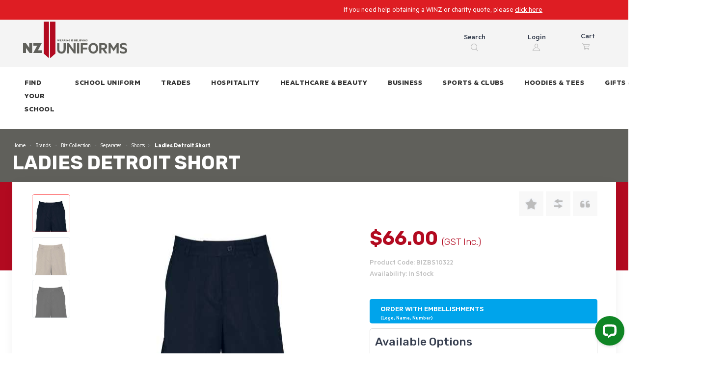

--- FILE ---
content_type: text/html; charset=utf-8
request_url: https://www.nzuniforms.com/product/ladies-detroit-short-2288575.htmx
body_size: 32327
content:
<!DOCTYPE html>
<html dir="ltr" lang="en">
<!--<![endif]-->
    <!-- user added scripts -->
    <!-- user added scripts -->

<head>
    <meta charset="UTF-8" />
    <meta name="viewport" content="width=device-width, initial-scale=1, shrink-to-fit=no">
    <meta name="apple-mobile-web-app-capable" content="yes" />
    <meta name="SKYPE_TOOLBAR" content="SKYPE_TOOLBAR_PARSER_COMPATIBLE" />
    <link rel="shortcut icon" type="image/x-icon" href="/favicon.ico" />
    






<!--title tag-->
<title>
Ladies Detroit Short
 | NZ Uniforms
</title>


<!--canonical links-->


    <link href="https://www.nzuniforms.com/product/ladies-detroit-short-2288575.htmx" rel="canonical" />

<!--rel links for paginated content // category pages-->


    <!-- CSS Variables, will override other styles and allow you to create a distinct color scheme without creating a new css file in viewscustom -->
    
        <link rel="preconnect" href="https://fonts.gstatic.com/" crossorigin>
        <link rel="stylesheet" href="https://fonts.googleapis.com/css2?family=Rubik:wght@300;400;500;700&display=swap" type="text/css" media="all">




<style>
    :root {
        --main-font-family: var(--bs-font-sans-serif);
        --secondary-font-family: var(--bs-font-sans-serif);
        --tertiary-font-family: var(--bs-font-sans-serif);




        /* Simplified colors */
                                                



       /* Button colors */
                                        
                                        
                                        
                                        
                                        
                                        
                                        
                                        
    }
</style>



    <script src="/Content/RS5/js/jquery-dist.js?v=8.0800"></script>
    <link href='/Content/RS5/Custom/nzu/css/consolidated_head_8.0800.css' rel='stylesheet' />
<script src='/Content/RS5/Custom/nzu/js/consolidated_head_8.0800.js' ></script>


        <script src='https://api.addressfinder.io/assets/v3/widget.js'></script>
            <!-- Global site tag (gtag.js) - Google Analytics -->
        <script async src="https://www.googletagmanager.com/gtag/js?id=UA-22698262-1"></script>
        <script>
            window.dataLayer = window.dataLayer || [];
            function gtag() { dataLayer.push(arguments); }
            gtag('js', new Date());

            gtag('config', 'UA-22698262-1');
        </script>
            <!-- Google Tag Manager -->
        <script>
    (function (w, d, s, l, i) {
            w[l] = w[l] || []; w[l].push({
                'gtm.start':
                    new Date().getTime(), event: 'gtm.js'
            }); var f = d.getElementsByTagName(s)[0],
                j = d.createElement(s), dl = l != 'dataLayer' ? '&l=' + l : ''; j.async = true; j.src =
                    'https://www.googletagmanager.com/gtm.js?id=' + i + dl; f.parentNode.insertBefore(j, f);
            })(window, document, 'script', 'dataLayer', 'GTM-WPN7JH');</script>
        <!-- End Google Tag Manager -->

    <script>
        var attachmentType = 'jpg';
        function imgError(image) {

            if(!image.hasAttribute("data-imgerror"))
                image.setAttribute('data-imgerror',1);

            var _lImgErrorCount = parseInt(image.getAttribute('data-imgerror'));

            //Set orignal source for debug
            if(_lImgErrorCount == 1 && !image.hasAttribute("data-imgsrc"))
                image.setAttribute("data-imgsrc", image.src);

            if(_lImgErrorCount <= 2){
                image.setAttribute('data-imgerror', (_lImgErrorCount + 1))

                //[CHANGELOG]20220922 RL: If the default could not find a jpg then try png. Else if cannot find png then try jpg. Previously it is only the former
                if (image.src.toString().includes(".jpg")) {
                    _sNewPath = image.src.toString().replace(".jpg", ".png");
                } else {
                    _sNewPath = image.src.toString().replace(".png", ".jpg");
                }


                //check if enclosed inside an anchor tag, if so, update the href
                if(image.parentNode.nodeName == "A" && image.parentNode.href.toString().indexOf("imagecache") > -1){
                    image.parentNode.href = _sNewPath;
                }
            }else{
                _sNewPath = '/userfiles/no-image.jpg';
                image.onerror = "";

                //check if enclosed inside an anchor tag, if so, update the href
                if(image.parentNode.nodeName == "A" && image.parentNode.href.toString().indexOf("imagecache") > -1){
                    image.parentNode.href = _sNewPath;
                }
                if (image.hasAttribute("data-zoom"))
                    image.setAttribute("data-zoom", _sNewPath);
            }
            image.src = _sNewPath;

            return true;
        }
    </script>



    



</head>
<body style="display:none" class="not-logged-in page-isellproduct   follow-parent- follow-cat-shorts">
    <!--There is a bug that the first tns carousel's width is not correctly calcated, therefore, we need to add a dummy one here-->
    <div class="tns-carousel tns-controls-static tns-controls-outside">
        <div class="tns-carousel-inner" style="opacity:1" data-carousel-options='{"items": 2, "controls": true, "nav": false, "responsive": {"0":{"items":1},"500":{"items":1, "gutter": 18},"768":{"items":2, "gutter": 20}, "1100":{"items":4, "gutter": 30}}}'>
            <div class="tns-item tns-slide-active category-product-list"></div>
        </div>
    </div>

    
    <!-- Order pad modal markup -->

        <!-- Google Tag Manager (noscript) -->
        <noscript>
            <iframe src="https://www.googletagmanager.com/ns.html?id=GTM-WPN7JH"
                    height="0" width="0" style="display:none;visibility:hidden"></iframe>
        </noscript>
        <!-- End Google Tag Manager (noscript) -->
    <div id="main-wrapper" class="main-wrapper">
        <!--header -->


<script src="https://cdnjs.cloudflare.com/ajax/libs/fabric.js/4.4.0/fabric.min.js"></script>

<header class="navbar-sticky bg-white">
    <div class="topbar topbar-dark bg-red d-flex align-items-center" style="min-height: 40px;    padding-top: 12px">
        <div class="container-fluid d-flex align-items-center" style="height: 100%;">
            <div class="topbar-text text-nowrap" style="width:100%">
                <marquee style="font-size: 16px; width: 100%; margin: 0; line-height: normal;" behavior="scroll" direction="left" scrollamount="6"> 
                    <p><span style="color:#ffffff;">If you need help obtaining a WINZ or charity quote, please <a href="https://www.nzuniforms.com/pages/WINZ_Charity_Quotes.htmx">click here</a></span></p>
 
                </marquee>
            </div>
                        <div class="d-none d-md-block">
                            <div class="topbar-text"></div>
                        </div>

            <div class="ms-3 text-nowrap">   
                
            </div>
        </div>
    </div>

    <div class="topbar topbar-dark bg-light-grey">
        <div class="container-fluid m-1">
            <div class="topbar-text dropdown d-md-none">
                
            </div>
            
            <div class="topbar-text text-nowrap d-none d-md-inline">
                <a class="navbar-brand d-none d-sm-block me-4 order-lg-1" href="/"><img src="/userfiles/logo.svg" width="240px" alt=""></a><a class="navbar-brand d-sm-none me-2 order-lg-1" href="/" style="min-width: 170px;"><img src="/userfiles/logo.svg" style="max-width:170px" alt=""></a>
            </div>

            <div class="ms-3 text-nowrap navbar navbar-expand-lg navbar-dark second-top-menu">
                <div class="d-none" id="websitesearch">
                    <form id="frmSearch2" class="site-search" method="get" action="/default.aspx">
                        <div class="search-box" id="searchBox">
                            <div class="pt-2 pb-2 border-0 rounded-0">
                                <div class="input-group">
                                    <input name="txtKeyWords" required="" class="form-control rounded-start" type="text" placeholder="Search">
                                    <input type="hidden" name="page" value="isellsearch">
                                    <a class="arrow" href="javascript:$('#frmSearch2').submit();"></a>
                                </div>
                            </div>
                        </div>
                    </form>
                </div>
                
                <div class="second-top-menu-item mx-3">
                    <div class="col-4">

                        <a class="mobile d-flex flex-column align-items-center text-decoration-none" href="#" data-bs-toggle="modal" id="ToggleSearch">
                            <div>Search</div>
                            <i class="ci-search mt-1"></i>
                        </a>
                    </div>
                </div>
                <div class="second-top-menu-item mx-3">

                        <div class="">

                            <a class=" mobile d-flex flex-column align-items-center text-decoration-none" href="#signin-modal" data-bs-toggle="modal">
                                <div>Login</div>
                                <i class="ci-user mt-1"></i>
                            </a>
                        </div>
                </div>



                <div class="second-top-menu-item navbar-tool mx-3">
                    <div>Cart</div>
                    <div class="dropdown">
                        <a class="dropdown-toggle" href="/default.aspx?page=isellorder&mode=cart">
                            <i class="ci-cart m-1"></i>
                            <span class="icount">

                            </span>
                        </a>
                        <div class="dropdown-menu dropdown-menu-dark dropdown-menu-end cartdropdown">
                            <div class="widget widget-cart px-3 pt-2 pb-3" style="width: 20rem;">
                                <div class="previewCartList" style="height: 15rem;" data-simplebar data-simplebar-auto-hide="false">

                                </div>
                                <div class="d-flex flex-wrap justify-content-between align-items-center py-3">
                                    <div class="fs-sm me-2 py-2"><span class="text-light opacity-60">Subtotal:</span><span class="text-light fs-base ms-1 CartSubtotal">$0.<small>00</small></span></div>
                                    
                                </div><span class="previewCartAction"><a class="btn btn-primary btn-sm d-block w-100" href="/checkout"><i class="ci-card me-2 fs-base align-middle"></i>Checkout</a></span>
                            </div>
                        </div>
                    </div>
                </div>
            </div>
        </div>
    </div>

    <div class="navbar navbar-expand-lg">
        <div class="container-fluid">
         
            <div class="navbar-toolbar d-flex align-items-center order-lg-3">
                <button class="navbar-toggler" type="button" data-bs-toggle="collapse" data-bs-target="#navbarCollapse"><span class="navbar-toggler-icon"></span></button>
            </div>
            <div class="collapse navbar-collapse me-auto align-items-end" id="navbarCollapse">
                <div class="row pt-3">


                    <div class="col-4">
                        <a class="topbar-link mobile compareLink" href="/default.aspx?page=isellCompare&compareproductlist=">
                            <span class="text-center d-block d-md-none">Compare</span>
                        </a>
                    </div>
                    
                    <div class="col-4">
                        <a class="topbar-link mobile" href="/checkout">
                            <span class="text-center d-block d-md-none">Checkout</span>
                        </a>
                    </div>
                </div>

                <!-- Search-->
                <form id="frmSearch" class="site-search" method="get" action="/default.aspx">
                    <div class="input-group d-md-none my-3">
                        <i class="ci-search position-absolute top-50 start-0 translate-middle-y text-muted fs-base ms-3"></i>
                        <input name="txtKeyWords" required="" class="form-control rounded-start" type="text" placeholder="Search for products">
                        <input type="hidden" name="page" value="isellsearch">
                        <div class="arrow"></div>
                    </div>
                </form>
                <!-- Primary menu-->
                <ul class="navbar-nav">
                            <li class="nav-item ">
                                <a class="nav-link" href="/pages/find-your-school-or-club.htmx">
                                    <span class="menu-text">Find Your School</span>
                                </a>
                            </li>
                            <!-- List-based dropdown menu for desktop and mobile -->
                                            <li class="nav-item dropdown ">
                                                <!-- FIX 1: Added data-bs-auto-close="outside" to Parent Level 1 -->
                                                <a class="nav-link dropdown-toggle" href="#" id="navbarDropdown_3103751" role="button" data-bs-toggle="dropdown" aria-expanded="false" data-bs-auto-close="outside">
                                                    <span class="menu-text">School Uniform</span>
                                                </a>
                                                <ul class="dropdown-menu dropdown-menu-light" aria-labelledby="navbarDropdown_3103751">
                                                            <li>
                                                                <a class="dropdown-item" href="/catalog/school-uniform-2103129.htmx">
                                                                    <span class="item-text">School Uniform Range</span>
                                                                </a>
                                                            </li>
                                                            <li class="dropdown">
                                                                <!-- FIX 2: Removed data-bs-toggle="dropdown", added class submenu-toggle -->
                                                                <a class="dropdown-item dropdown-toggle submenu-toggle" href="/catalog/footwear-2102645.htmx" id="submenu_3103751_1105655" role="button" aria-expanded="false">
                                                                    <span class="item-text">Footwear</span>
                                                                </a>
                                                                <ul class="dropdown-menu dropdown-menu-light" aria-labelledby="submenu_3103751_1105655">
                                                                        <li>
                                                                            <a class="dropdown-item dropdown-item-final" href="/catalog/footwear-2102645.htmx?filterCategory=2103569">
                                                                                <span class="item-text">Sandals</span>
                                                                            </a>
                                                                        </li>
                                                                        <li>
                                                                            <a class="dropdown-item dropdown-item-final" href="/catalog/footwear-2102645.htmx?filterCategory=2103570">
                                                                                <span class="item-text">Shoes</span>
                                                                            </a>
                                                                        </li>
                                                                </ul>
                                                            </li>
                                                            <li>
                                                                <a class="dropdown-item" href="/catalog/socks-1107448.htmx">
                                                                    <span class="item-text">Socks</span>
                                                                </a>
                                                            </li>
                                                            <li class="dropdown">
                                                                <!-- FIX 2: Removed data-bs-toggle="dropdown", added class submenu-toggle -->
                                                                <a class="dropdown-item dropdown-toggle submenu-toggle" href="" id="submenu_3103751_1105657" role="button" aria-expanded="false">
                                                                    <span class="item-text">Headwear</span>
                                                                </a>
                                                                <ul class="dropdown-menu dropdown-menu-light" aria-labelledby="submenu_3103751_1105657">
                                                                        <li>
                                                                            <a class="dropdown-item dropdown-item-final" href="/catalog/hair-accessories-1107454.htmx">
                                                                                <span class="item-text">Hair Accessories</span>
                                                                            </a>
                                                                        </li>
                                                                        <li>
                                                                            <a class="dropdown-item dropdown-item-final" href="/catalog/accessories-2104795.htmx?filterCategory=2105583">
                                                                                <span class="item-text">Bucket Hats</span>
                                                                            </a>
                                                                        </li>
                                                                        <li>
                                                                            <a class="dropdown-item dropdown-item-final" href="/catalog/accessories-2104795.htmx?filterCategory=2105581">
                                                                                <span class="item-text">Caps</span>
                                                                            </a>
                                                                        </li>
                                                                        <li>
                                                                            <a class="dropdown-item dropdown-item-final" href="/catalog/accessories-2104795.htmx?filterCategory=2105584">
                                                                                <span class="item-text">Wide Brim Hats</span>
                                                                            </a>
                                                                        </li>
                                                                        <li>
                                                                            <a class="dropdown-item dropdown-item-final" href="/catalog/accessories-2104795.htmx?filterCategory=2105582">
                                                                                <span class="item-text">Beanies</span>
                                                                            </a>
                                                                        </li>
                                                                </ul>
                                                            </li>
                                                            <li>
                                                                <a class="dropdown-item" href="/catalog/accessories-2104795.htmx">
                                                                    <span class="item-text">Accessories</span>
                                                                </a>
                                                            </li>
                                                            <li>
                                                                <a class="dropdown-item" href="/pages/school-uniform-management.htmx">
                                                                    <span class="item-text">What we can do for your school</span>
                                                                </a>
                                                            </li>
                                                            <li>
                                                                <a class="dropdown-item" href="/pages/Leavers-2025.htmx">
                                                                    <span class="item-text">Leavers</span>
                                                                </a>
                                                            </li>
                                                            <li>
                                                                <a class="dropdown-item" href="/pages/uniform-club.htmx">
                                                                    <span class="item-text">Uniform Club</span>
                                                                </a>
                                                            </li>
                                                            <li>
                                                                <a class="dropdown-item" href="/pages/WINZ_Charity_Quotes.htmx">
                                                                    <span class="item-text">WINZ/Charity Quotes</span>
                                                                </a>
                                                            </li>
                                                </ul>
                                            </li>
                            <!-- List-based dropdown menu for desktop and mobile -->
                                            <li class="nav-item dropdown ">
                                                <!-- FIX 1: Added data-bs-auto-close="outside" to Parent Level 1 -->
                                                <a class="nav-link dropdown-toggle" href="#" id="navbarDropdown_3101159" role="button" data-bs-toggle="dropdown" aria-expanded="false" data-bs-auto-close="outside">
                                                    <span class="menu-text">Trades</span>
                                                </a>
                                                <ul class="dropdown-menu dropdown-menu-light" aria-labelledby="navbarDropdown_3101159">
                                                            <li class="dropdown">
                                                                <!-- FIX 2: Removed data-bs-toggle="dropdown", added class submenu-toggle -->
                                                                <a class="dropdown-item dropdown-toggle submenu-toggle" href="/catalog/hi-viz-workwear-2104374.htmx" id="submenu_3101159_2104374" role="button" aria-expanded="false">
                                                                    <span class="item-text">Hi Viz Workwear</span>
                                                                </a>
                                                                <ul class="dropdown-menu dropdown-menu-light" aria-labelledby="submenu_3101159_2104374">
                                                                        <li>
                                                                            <a class="dropdown-item dropdown-item-final" href="/catalog/hiviz-polos-2104375.htmx">
                                                                                <span class="item-text">HiViz Polos</span>
                                                                            </a>
                                                                        </li>
                                                                        <li>
                                                                            <a class="dropdown-item dropdown-item-final" href="/catalog/hiviz-overalls-2104376.htmx">
                                                                                <span class="item-text">HiViz Overalls</span>
                                                                            </a>
                                                                        </li>
                                                                        <li>
                                                                            <a class="dropdown-item dropdown-item-final" href="/catalog/hiviz-tees-2104377.htmx">
                                                                                <span class="item-text">HiViz Tee&#39;s</span>
                                                                            </a>
                                                                        </li>
                                                                        <li>
                                                                            <a class="dropdown-item dropdown-item-final" href="/catalog/hiviz-hoodies-2104378.htmx">
                                                                                <span class="item-text">HiViz Hoodies</span>
                                                                            </a>
                                                                        </li>
                                                                        <li>
                                                                            <a class="dropdown-item dropdown-item-final" href="/catalog/hiviz-jackets-2104379.htmx">
                                                                                <span class="item-text">HiViz Jackets</span>
                                                                            </a>
                                                                        </li>
                                                                        <li>
                                                                            <a class="dropdown-item dropdown-item-final" href="/catalog/hiviz-fleece-2104380.htmx">
                                                                                <span class="item-text">HiViz Fleece</span>
                                                                            </a>
                                                                        </li>
                                                                        <li>
                                                                            <a class="dropdown-item dropdown-item-final" href="/catalog/hiviz-vests-2104381.htmx">
                                                                                <span class="item-text">HiViz Vests</span>
                                                                            </a>
                                                                        </li>
                                                                        <li>
                                                                            <a class="dropdown-item dropdown-item-final" href="/catalog/taped-pants-2104901.htmx">
                                                                                <span class="item-text">Taped Pants</span>
                                                                            </a>
                                                                        </li>
                                                                        <li>
                                                                            <a class="dropdown-item dropdown-item-final" href="/catalog/ttmc-w-2103423.htmx">
                                                                                <span class="item-text">TTMC-W</span>
                                                                            </a>
                                                                        </li>
                                                                </ul>
                                                            </li>
                                                            <li class="dropdown">
                                                                <!-- FIX 2: Removed data-bs-toggle="dropdown", added class submenu-toggle -->
                                                                <a class="dropdown-item dropdown-toggle submenu-toggle" href="/catalog/workwear-ranges-1106413.htmx" id="submenu_3101159_1106413" role="button" aria-expanded="false">
                                                                    <span class="item-text">Workwear Ranges</span>
                                                                </a>
                                                                <ul class="dropdown-menu dropdown-menu-light" aria-labelledby="submenu_3101159_1106413">
                                                                        <li>
                                                                            <a class="dropdown-item dropdown-item-final" href="/catalog/womens-workwear-1107089.htmx">
                                                                                <span class="item-text">Womens Workwear</span>
                                                                            </a>
                                                                        </li>
                                                                        <li>
                                                                            <a class="dropdown-item dropdown-item-final" href="/catalog/fire-armour-range-2104521.htmx">
                                                                                <span class="item-text">Fire Armour Range</span>
                                                                            </a>
                                                                        </li>
                                                                        <li>
                                                                            <a class="dropdown-item dropdown-item-final" href="/catalog/syzmik-street-worx-2105957.htmx">
                                                                                <span class="item-text">Syzmik Street Worx</span>
                                                                            </a>
                                                                        </li>
                                                                        <li>
                                                                            <a class="dropdown-item dropdown-item-final" href="/catalog/syzmik-special-2106216.htmx">
                                                                                <span class="item-text">Syzmik Special</span>
                                                                            </a>
                                                                        </li>
                                                                </ul>
                                                            </li>
                                                            <li class="dropdown">
                                                                <!-- FIX 2: Removed data-bs-toggle="dropdown", added class submenu-toggle -->
                                                                <a class="dropdown-item dropdown-toggle submenu-toggle" href="/catalog/hats-and-beanies-2104423.htmx" id="submenu_3101159_2104423" role="button" aria-expanded="false">
                                                                    <span class="item-text">Hats &amp; Beanies</span>
                                                                </a>
                                                                <ul class="dropdown-menu dropdown-menu-light" aria-labelledby="submenu_3101159_2104423">
                                                                        <li>
                                                                            <a class="dropdown-item dropdown-item-final" href="/catalog/beanies-2104424.htmx">
                                                                                <span class="item-text">Beanies</span>
                                                                            </a>
                                                                        </li>
                                                                        <li>
                                                                            <a class="dropdown-item dropdown-item-final" href="/catalog/hats-2104425.htmx">
                                                                                <span class="item-text">Hats</span>
                                                                            </a>
                                                                        </li>
                                                                </ul>
                                                            </li>
                                                            <li class="dropdown">
                                                                <!-- FIX 2: Removed data-bs-toggle="dropdown", added class submenu-toggle -->
                                                                <a class="dropdown-item dropdown-toggle submenu-toggle" href="/catalog/polo-shirts-2103425.htmx" id="submenu_3101159_2103425" role="button" aria-expanded="false">
                                                                    <span class="item-text">Polo Shirts</span>
                                                                </a>
                                                                <ul class="dropdown-menu dropdown-menu-light" aria-labelledby="submenu_3101159_2103425">
                                                                        <li>
                                                                            <a class="dropdown-item dropdown-item-final" href="/catalog/cotton-rich-polos-2104910.htmx">
                                                                                <span class="item-text">Cotton Rich Polos</span>
                                                                            </a>
                                                                        </li>
                                                                        <li>
                                                                            <a class="dropdown-item dropdown-item-final" href="/catalog/dri-wear-polos-2104911.htmx">
                                                                                <span class="item-text">Dri-Wear Polos</span>
                                                                            </a>
                                                                        </li>
                                                                        <li>
                                                                            <a class="dropdown-item dropdown-item-final" href="/catalog/hi-vis-2104909.htmx">
                                                                                <span class="item-text">Hi Vis</span>
                                                                            </a>
                                                                        </li>
                                                                </ul>
                                                            </li>
                                                            <li class="dropdown">
                                                                <!-- FIX 2: Removed data-bs-toggle="dropdown", added class submenu-toggle -->
                                                                <a class="dropdown-item dropdown-toggle submenu-toggle" href="/catalog/shirts-epaulettes-2103420.htmx" id="submenu_3101159_2103420" role="button" aria-expanded="false">
                                                                    <span class="item-text">Shirts / Epaulettes</span>
                                                                </a>
                                                                <ul class="dropdown-menu dropdown-menu-light" aria-labelledby="submenu_3101159_2103420">
                                                                        <li>
                                                                            <a class="dropdown-item dropdown-item-final" href="/catalog/100%25-cotton-2104456.htmx">
                                                                                <span class="item-text">100% Cotton</span>
                                                                            </a>
                                                                        </li>
                                                                        <li>
                                                                            <a class="dropdown-item dropdown-item-final" href="/catalog/epaulettes-2104455.htmx">
                                                                                <span class="item-text">Epaulettes</span>
                                                                            </a>
                                                                        </li>
                                                                </ul>
                                                            </li>
                                                            <li class="dropdown">
                                                                <!-- FIX 2: Removed data-bs-toggle="dropdown", added class submenu-toggle -->
                                                                <a class="dropdown-item dropdown-toggle submenu-toggle" href="/catalog/tees-singlets-2104383.htmx" id="submenu_3101159_2104383" role="button" aria-expanded="false">
                                                                    <span class="item-text">Tee&#39;s / Singlets</span>
                                                                </a>
                                                                <ul class="dropdown-menu dropdown-menu-light" aria-labelledby="submenu_3101159_2104383">
                                                                        <li>
                                                                            <a class="dropdown-item dropdown-item-final" href="/catalog/singlets-1106407.htmx">
                                                                                <span class="item-text">Singlets</span>
                                                                            </a>
                                                                        </li>
                                                                        <li>
                                                                            <a class="dropdown-item dropdown-item-final" href="/catalog/tees-1106406.htmx">
                                                                                <span class="item-text">Tees</span>
                                                                            </a>
                                                                        </li>
                                                                </ul>
                                                            </li>
                                                            <li class="dropdown">
                                                                <!-- FIX 2: Removed data-bs-toggle="dropdown", added class submenu-toggle -->
                                                                <a class="dropdown-item dropdown-toggle submenu-toggle" href="/catalog/outerwear-2103422.htmx" id="submenu_3101159_2103422" role="button" aria-expanded="false">
                                                                    <span class="item-text">Outerwear</span>
                                                                </a>
                                                                <ul class="dropdown-menu dropdown-menu-light" aria-labelledby="submenu_3101159_2103422">
                                                                        <li>
                                                                            <a class="dropdown-item dropdown-item-final" href="/catalog/hi-vis-2104903.htmx">
                                                                                <span class="item-text">Hi Vis</span>
                                                                            </a>
                                                                        </li>
                                                                        <li>
                                                                            <a class="dropdown-item dropdown-item-final" href="/catalog/jackets-2104905.htmx">
                                                                                <span class="item-text">Jackets</span>
                                                                            </a>
                                                                        </li>
                                                                        <li>
                                                                            <a class="dropdown-item dropdown-item-final" href="/catalog/softshells-2104904.htmx">
                                                                                <span class="item-text">Softshells</span>
                                                                            </a>
                                                                        </li>
                                                                        <li>
                                                                            <a class="dropdown-item dropdown-item-final" href="/catalog/vests-2103424.htmx">
                                                                                <span class="item-text">Vests</span>
                                                                            </a>
                                                                        </li>
                                                                        <li>
                                                                            <a class="dropdown-item dropdown-item-final" href="/catalog/fleece-1106414.htmx">
                                                                                <span class="item-text">Fleece</span>
                                                                            </a>
                                                                        </li>
                                                                        <li>
                                                                            <a class="dropdown-item dropdown-item-final" href="/catalog/hoodies-%7c-crews-1106415.htmx">
                                                                                <span class="item-text">Hoodies | Crews</span>
                                                                            </a>
                                                                        </li>
                                                                        <li>
                                                                            <a class="dropdown-item dropdown-item-final" href="/catalog/fleece-%7c-pullovers-2103421.htmx">
                                                                                <span class="item-text">Fleece | Pullovers</span>
                                                                            </a>
                                                                        </li>
                                                                </ul>
                                                            </li>
                                                            <li class="dropdown">
                                                                <!-- FIX 2: Removed data-bs-toggle="dropdown", added class submenu-toggle -->
                                                                <a class="dropdown-item dropdown-toggle submenu-toggle" href="/catalog/pants-shorts-2103418.htmx" id="submenu_3101159_2103418" role="button" aria-expanded="false">
                                                                    <span class="item-text">Pants / Shorts</span>
                                                                </a>
                                                                <ul class="dropdown-menu dropdown-menu-light" aria-labelledby="submenu_3101159_2103418">
                                                                        <li>
                                                                            <a class="dropdown-item dropdown-item-final" href="/catalog/pants-2104426.htmx">
                                                                                <span class="item-text">Pants</span>
                                                                            </a>
                                                                        </li>
                                                                        <li>
                                                                            <a class="dropdown-item dropdown-item-final" href="/catalog/shorts-2103419.htmx">
                                                                                <span class="item-text">Shorts</span>
                                                                            </a>
                                                                        </li>
                                                                        <li>
                                                                            <a class="dropdown-item dropdown-item-final" href="/catalog/overalls-2104382.htmx">
                                                                                <span class="item-text">Overalls</span>
                                                                            </a>
                                                                        </li>
                                                                </ul>
                                                            </li>
                                                            <li class="dropdown">
                                                                <!-- FIX 2: Removed data-bs-toggle="dropdown", added class submenu-toggle -->
                                                                <a class="dropdown-item dropdown-toggle submenu-toggle" href="/catalog/ppe-2105186.htmx" id="submenu_3101159_2105186" role="button" aria-expanded="false">
                                                                    <span class="item-text">PPE</span>
                                                                </a>
                                                                <ul class="dropdown-menu dropdown-menu-light" aria-labelledby="submenu_3101159_2105186">
                                                                        <li>
                                                                            <a class="dropdown-item dropdown-item-final" href="/catalog/eye-protection-2105190.htmx">
                                                                                <span class="item-text">Eye Protection</span>
                                                                            </a>
                                                                        </li>
                                                                        <li>
                                                                            <a class="dropdown-item dropdown-item-final" href="/catalog/masks-2105191.htmx">
                                                                                <span class="item-text">Masks</span>
                                                                            </a>
                                                                        </li>
                                                                </ul>
                                                            </li>
                                                </ul>
                                            </li>
                            <!-- List-based dropdown menu for desktop and mobile -->
                                            <li class="nav-item dropdown ">
                                                <!-- FIX 1: Added data-bs-auto-close="outside" to Parent Level 1 -->
                                                <a class="nav-link dropdown-toggle" href="#" id="navbarDropdown_3101650" role="button" data-bs-toggle="dropdown" aria-expanded="false" data-bs-auto-close="outside">
                                                    <span class="menu-text">Hospitality</span>
                                                </a>
                                                <ul class="dropdown-menu dropdown-menu-light" aria-labelledby="navbarDropdown_3101650">
                                                            <li class="dropdown">
                                                                <!-- FIX 2: Removed data-bs-toggle="dropdown", added class submenu-toggle -->
                                                                <a class="dropdown-item dropdown-toggle submenu-toggle" href="/catalog/chefwear-2104373.htmx" id="submenu_3101650_2104373" role="button" aria-expanded="false">
                                                                    <span class="item-text">Chefwear</span>
                                                                </a>
                                                                <ul class="dropdown-menu dropdown-menu-light" aria-labelledby="submenu_3101650_2104373">
                                                                        <li>
                                                                            <a class="dropdown-item dropdown-item-final" href="/catalog/jackets-2104894.htmx">
                                                                                <span class="item-text">Jackets</span>
                                                                            </a>
                                                                        </li>
                                                                        <li>
                                                                            <a class="dropdown-item dropdown-item-final" href="/catalog/pants-2104895.htmx">
                                                                                <span class="item-text">Pants</span>
                                                                            </a>
                                                                        </li>
                                                                        <li>
                                                                            <a class="dropdown-item dropdown-item-final" href="/catalog/caps-1106558.htmx">
                                                                                <span class="item-text">Caps</span>
                                                                            </a>
                                                                        </li>
                                                                </ul>
                                                            </li>
                                                            <li class="dropdown">
                                                                <!-- FIX 2: Removed data-bs-toggle="dropdown", added class submenu-toggle -->
                                                                <a class="dropdown-item dropdown-toggle submenu-toggle" href="/catalog/aprons-2104372.htmx" id="submenu_3101650_2104372" role="button" aria-expanded="false">
                                                                    <span class="item-text">Aprons</span>
                                                                </a>
                                                                <ul class="dropdown-menu dropdown-menu-light" aria-labelledby="submenu_3101650_2104372">
                                                                        <li>
                                                                            <a class="dropdown-item dropdown-item-final" href="/catalog/waist-aprons-2103282.htmx">
                                                                                <span class="item-text">Waist Aprons</span>
                                                                            </a>
                                                                        </li>
                                                                        <li>
                                                                            <a class="dropdown-item dropdown-item-final" href="/catalog/bib-aprons-2103281.htmx">
                                                                                <span class="item-text">Bib Aprons</span>
                                                                            </a>
                                                                        </li>
                                                                </ul>
                                                            </li>
                                                            <li class="dropdown">
                                                                <!-- FIX 2: Removed data-bs-toggle="dropdown", added class submenu-toggle -->
                                                                <a class="dropdown-item dropdown-toggle submenu-toggle" href="/catalog/tops-2105151.htmx" id="submenu_3101650_2105151" role="button" aria-expanded="false">
                                                                    <span class="item-text">Tops</span>
                                                                </a>
                                                                <ul class="dropdown-menu dropdown-menu-light" aria-labelledby="submenu_3101650_2105151">
                                                                        <li>
                                                                            <a class="dropdown-item dropdown-item-final" href="/catalog/tees-2102772.htmx">
                                                                                <span class="item-text">Tees</span>
                                                                            </a>
                                                                        </li>
                                                                        <li>
                                                                            <a class="dropdown-item dropdown-item-final" href="/catalog/polos-2102771.htmx">
                                                                                <span class="item-text">Polos</span>
                                                                            </a>
                                                                        </li>
                                                                        <li>
                                                                            <a class="dropdown-item dropdown-item-final" href="/catalog/shirts-2102774.htmx">
                                                                                <span class="item-text">Shirts</span>
                                                                            </a>
                                                                        </li>
                                                                </ul>
                                                            </li>
                                                            <li>
                                                                <a class="dropdown-item" href="/catalog/bottoms-2102784.htmx">
                                                                    <span class="item-text">Bottoms</span>
                                                                </a>
                                                            </li>
                                                </ul>
                                            </li>
                            <!-- List-based dropdown menu for desktop and mobile -->
                                            <li class="nav-item dropdown ">
                                                <!-- FIX 1: Added data-bs-auto-close="outside" to Parent Level 1 -->
                                                <a class="nav-link dropdown-toggle" href="#" id="navbarDropdown_3102299" role="button" data-bs-toggle="dropdown" aria-expanded="false" data-bs-auto-close="outside">
                                                    <span class="menu-text">Healthcare &amp; Beauty</span>
                                                </a>
                                                <ul class="dropdown-menu dropdown-menu-light" aria-labelledby="navbarDropdown_3102299">
                                                            <li class="dropdown">
                                                                <!-- FIX 2: Removed data-bs-toggle="dropdown", added class submenu-toggle -->
                                                                <a class="dropdown-item dropdown-toggle submenu-toggle" href="/catalog/scrubs-2103283.htmx" id="submenu_3102299_2103283" role="button" aria-expanded="false">
                                                                    <span class="item-text">Scrubs</span>
                                                                </a>
                                                                <ul class="dropdown-menu dropdown-menu-light" aria-labelledby="submenu_3102299_2103283">
                                                                        <li>
                                                                            <a class="dropdown-item dropdown-item-final" href="/catalog/biz-care-1106896.htmx">
                                                                                <span class="item-text">Biz Care</span>
                                                                            </a>
                                                                        </li>
                                                                        <li>
                                                                            <a class="dropdown-item dropdown-item-final" href="/catalog/barco-one-scrubs-1106936.htmx">
                                                                                <span class="item-text">Barco One Scrubs</span>
                                                                            </a>
                                                                        </li>
                                                                        <li>
                                                                            <a class="dropdown-item dropdown-item-final" href="/catalog/skechers-scrubs-1106895.htmx">
                                                                                <span class="item-text">Skechers Scrubs</span>
                                                                            </a>
                                                                        </li>
                                                                        <li>
                                                                            <a class="dropdown-item dropdown-item-final" href="/catalog/greys-anatomy-scrubs-1106894.htmx">
                                                                                <span class="item-text">Grey&#39;s Anatomy Scrubs</span>
                                                                            </a>
                                                                        </li>
                                                                        <li>
                                                                            <a class="dropdown-item dropdown-item-final" href="/catalog/jbs-scrubs-1107090.htmx">
                                                                                <span class="item-text">JBS Scrubs</span>
                                                                            </a>
                                                                        </li>
                                                                        <li>
                                                                            <a class="dropdown-item dropdown-item-final" href="/catalog/lab-coats-2103284.htmx">
                                                                                <span class="item-text">Lab Coats</span>
                                                                            </a>
                                                                        </li>
                                                                        <li>
                                                                            <a class="dropdown-item dropdown-item-final" href="/catalog/accessories-1106897.htmx">
                                                                                <span class="item-text">Accessories</span>
                                                                            </a>
                                                                        </li>
                                                                        <li>
                                                                            <a class="dropdown-item dropdown-item-final" href="/catalog/footwear-2104908.htmx">
                                                                                <span class="item-text">Footwear</span>
                                                                            </a>
                                                                        </li>
                                                                </ul>
                                                            </li>
                                                            <li class="dropdown">
                                                                <!-- FIX 2: Removed data-bs-toggle="dropdown", added class submenu-toggle -->
                                                                <a class="dropdown-item dropdown-toggle submenu-toggle" href="/catalog/beauty-2103285.htmx" id="submenu_3102299_2103285" role="button" aria-expanded="false">
                                                                    <span class="item-text">Beauty</span>
                                                                </a>
                                                                <ul class="dropdown-menu dropdown-menu-light" aria-labelledby="submenu_3102299_2103285">
                                                                        <li>
                                                                            <a class="dropdown-item dropdown-item-final" href="/catalog/tunics-2105145.htmx">
                                                                                <span class="item-text">Tunics</span>
                                                                            </a>
                                                                        </li>
                                                                </ul>
                                                            </li>
                                                            <li class="dropdown">
                                                                <!-- FIX 2: Removed data-bs-toggle="dropdown", added class submenu-toggle -->
                                                                <a class="dropdown-item dropdown-toggle submenu-toggle" href="/catalog/tops-2104916.htmx" id="submenu_3102299_2104916" role="button" aria-expanded="false">
                                                                    <span class="item-text">Tops</span>
                                                                </a>
                                                                <ul class="dropdown-menu dropdown-menu-light" aria-labelledby="submenu_3102299_2104916">
                                                                        <li>
                                                                            <a class="dropdown-item dropdown-item-final" href="/catalog/blouses-%7c-tunics-2105139.htmx">
                                                                                <span class="item-text">Blouses | Tunics</span>
                                                                            </a>
                                                                        </li>
                                                                        <li>
                                                                            <a class="dropdown-item dropdown-item-final" href="/catalog/polos-2105140.htmx">
                                                                                <span class="item-text">Polo&#39;s</span>
                                                                            </a>
                                                                        </li>
                                                                        <li>
                                                                            <a class="dropdown-item dropdown-item-final" href="/catalog/shirts-2105141.htmx">
                                                                                <span class="item-text">Shirts</span>
                                                                            </a>
                                                                        </li>
                                                                </ul>
                                                            </li>
                                                            <li class="dropdown">
                                                                <!-- FIX 2: Removed data-bs-toggle="dropdown", added class submenu-toggle -->
                                                                <a class="dropdown-item dropdown-toggle submenu-toggle" href="/catalog/bottoms-2104915.htmx" id="submenu_3102299_2104915" role="button" aria-expanded="false">
                                                                    <span class="item-text">Bottoms</span>
                                                                </a>
                                                                <ul class="dropdown-menu dropdown-menu-light" aria-labelledby="submenu_3102299_2104915">
                                                                        <li>
                                                                            <a class="dropdown-item dropdown-item-final" href="/catalog/pants-2105142.htmx">
                                                                                <span class="item-text">Pants</span>
                                                                            </a>
                                                                        </li>
                                                                        <li>
                                                                            <a class="dropdown-item dropdown-item-final" href="/catalog/shorts-2105143.htmx">
                                                                                <span class="item-text">Shorts</span>
                                                                            </a>
                                                                        </li>
                                                                        <li>
                                                                            <a class="dropdown-item dropdown-item-final" href="/catalog/skirts-2105144.htmx">
                                                                                <span class="item-text">Skirts</span>
                                                                            </a>
                                                                        </li>
                                                                </ul>
                                                            </li>
                                                            <li class="dropdown">
                                                                <!-- FIX 2: Removed data-bs-toggle="dropdown", added class submenu-toggle -->
                                                                <a class="dropdown-item dropdown-toggle submenu-toggle" href="/catalog/knitwear-outerwear-2105138.htmx" id="submenu_3102299_2105138" role="button" aria-expanded="false">
                                                                    <span class="item-text">Knitwear / Outerwear</span>
                                                                </a>
                                                                <ul class="dropdown-menu dropdown-menu-light" aria-labelledby="submenu_3102299_2105138">
                                                                        <li>
                                                                            <a class="dropdown-item dropdown-item-final" href="/catalog/pullover-jumper-2105149.htmx">
                                                                                <span class="item-text">Pullover / Jumper</span>
                                                                            </a>
                                                                        </li>
                                                                        <li>
                                                                            <a class="dropdown-item dropdown-item-final" href="/catalog/vest-2105148.htmx">
                                                                                <span class="item-text">Vest</span>
                                                                            </a>
                                                                        </li>
                                                                        <li>
                                                                            <a class="dropdown-item dropdown-item-final" href="/catalog/cardigans-2105147.htmx">
                                                                                <span class="item-text">Cardigans</span>
                                                                            </a>
                                                                        </li>
                                                                </ul>
                                                            </li>
                                                            <li class="dropdown">
                                                                <!-- FIX 2: Removed data-bs-toggle="dropdown", added class submenu-toggle -->
                                                                <a class="dropdown-item dropdown-toggle submenu-toggle" href="/catalog/masks-2105363.htmx" id="submenu_3102299_2105363" role="button" aria-expanded="false">
                                                                    <span class="item-text">Masks</span>
                                                                </a>
                                                                <ul class="dropdown-menu dropdown-menu-light" aria-labelledby="submenu_3102299_2105363">
                                                                        <li>
                                                                            <a class="dropdown-item dropdown-item-final" href="/catalog/sanitiser-2105728.htmx">
                                                                                <span class="item-text">Sanitiser</span>
                                                                            </a>
                                                                        </li>
                                                                </ul>
                                                            </li>
                                                </ul>
                                            </li>
                            <!-- List-based dropdown menu for desktop and mobile -->
                                            <li class="nav-item dropdown ">
                                                <!-- FIX 1: Added data-bs-auto-close="outside" to Parent Level 1 -->
                                                <a class="nav-link dropdown-toggle" href="#" id="navbarDropdown_3103792" role="button" data-bs-toggle="dropdown" aria-expanded="false" data-bs-auto-close="outside">
                                                    <span class="menu-text">Business</span>
                                                </a>
                                                <ul class="dropdown-menu dropdown-menu-light" aria-labelledby="navbarDropdown_3103792">
                                                            <li class="dropdown">
                                                                <!-- FIX 2: Removed data-bs-toggle="dropdown", added class submenu-toggle -->
                                                                <a class="dropdown-item dropdown-toggle submenu-toggle" href="/catalog/tops-1106776.htmx" id="submenu_3103792_1106776" role="button" aria-expanded="false">
                                                                    <span class="item-text">Tops</span>
                                                                </a>
                                                                <ul class="dropdown-menu dropdown-menu-light" aria-labelledby="submenu_3103792_1106776">
                                                                        <li>
                                                                            <a class="dropdown-item dropdown-item-final" href="/catalog/tees-2103799.htmx">
                                                                                <span class="item-text">Tees</span>
                                                                            </a>
                                                                        </li>
                                                                        <li>
                                                                            <a class="dropdown-item dropdown-item-final" href="/catalog/polos-2103122.htmx">
                                                                                <span class="item-text">Polos</span>
                                                                            </a>
                                                                        </li>
                                                                </ul>
                                                            </li>
                                                            <li class="dropdown">
                                                                <!-- FIX 2: Removed data-bs-toggle="dropdown", added class submenu-toggle -->
                                                                <a class="dropdown-item dropdown-toggle submenu-toggle" href="/catalog/shirts-2105421.htmx" id="submenu_3103792_2105421" role="button" aria-expanded="false">
                                                                    <span class="item-text">Shirts</span>
                                                                </a>
                                                                <ul class="dropdown-menu dropdown-menu-light" aria-labelledby="submenu_3103792_2105421">
                                                                        <li>
                                                                            <a class="dropdown-item dropdown-item-final" href="/catalog/short-sleeve-shirts-2105422.htmx">
                                                                                <span class="item-text">Short Sleeve Shirts</span>
                                                                            </a>
                                                                        </li>
                                                                        <li>
                                                                            <a class="dropdown-item dropdown-item-final" href="/catalog/short-sleeve-blouse-2105423.htmx">
                                                                                <span class="item-text">Short Sleeve Blouse</span>
                                                                            </a>
                                                                        </li>
                                                                        <li>
                                                                            <a class="dropdown-item dropdown-item-final" href="/catalog/long-sleeve-shirts-2105424.htmx">
                                                                                <span class="item-text">Long Sleeve Shirts</span>
                                                                            </a>
                                                                        </li>
                                                                        <li>
                                                                            <a class="dropdown-item dropdown-item-final" href="/catalog/long-sleeve-blouse-2105425.htmx">
                                                                                <span class="item-text">Long Sleeve Blouse</span>
                                                                            </a>
                                                                        </li>
                                                                </ul>
                                                            </li>
                                                            <li class="dropdown">
                                                                <!-- FIX 2: Removed data-bs-toggle="dropdown", added class submenu-toggle -->
                                                                <a class="dropdown-item dropdown-toggle submenu-toggle" href="/catalog/outerwear-2105306.htmx" id="submenu_3103792_2105306" role="button" aria-expanded="false">
                                                                    <span class="item-text">Outerwear</span>
                                                                </a>
                                                                <ul class="dropdown-menu dropdown-menu-light" aria-labelledby="submenu_3103792_2105306">
                                                                        <li>
                                                                            <a class="dropdown-item dropdown-item-final" href="/catalog/knitwear-2103120.htmx">
                                                                                <span class="item-text">Knitwear</span>
                                                                            </a>
                                                                        </li>
                                                                        <li>
                                                                            <a class="dropdown-item dropdown-item-final" href="/catalog/vests-2103127.htmx">
                                                                                <span class="item-text">Vests</span>
                                                                            </a>
                                                                        </li>
                                                                        <li>
                                                                            <a class="dropdown-item dropdown-item-final" href="/catalog/woolen-jackets-2104478.htmx">
                                                                                <span class="item-text">Woolen Jackets</span>
                                                                            </a>
                                                                        </li>
                                                                        <li>
                                                                            <a class="dropdown-item dropdown-item-final" href="/catalog/soft-shell-jackets-2104475.htmx">
                                                                                <span class="item-text">Soft Shell Jackets</span>
                                                                            </a>
                                                                        </li>
                                                                        <li>
                                                                            <a class="dropdown-item dropdown-item-final" href="/catalog/fleece-jackets-2105643.htmx">
                                                                                <span class="item-text">Fleece Jackets</span>
                                                                            </a>
                                                                        </li>
                                                                        <li>
                                                                            <a class="dropdown-item dropdown-item-final" href="/catalog/dry-and-warm-jackets-2104476.htmx">
                                                                                <span class="item-text">Dry &amp; Warm Jackets</span>
                                                                            </a>
                                                                        </li>
                                                                        <li>
                                                                            <a class="dropdown-item dropdown-item-final" href="/catalog/jackets-2103119.htmx">
                                                                                <span class="item-text">Jackets</span>
                                                                            </a>
                                                                        </li>
                                                                        <li>
                                                                            <a class="dropdown-item dropdown-item-final" href="/catalog/overcoats-2104477.htmx">
                                                                                <span class="item-text">Overcoats</span>
                                                                            </a>
                                                                        </li>
                                                                </ul>
                                                            </li>
                                                            <li class="dropdown">
                                                                <!-- FIX 2: Removed data-bs-toggle="dropdown", added class submenu-toggle -->
                                                                <a class="dropdown-item dropdown-toggle submenu-toggle" href="/catalog/bottoms-2105307.htmx" id="submenu_3103792_2105307" role="button" aria-expanded="false">
                                                                    <span class="item-text">Bottoms</span>
                                                                </a>
                                                                <ul class="dropdown-menu dropdown-menu-light" aria-labelledby="submenu_3103792_2105307">
                                                                        <li>
                                                                            <a class="dropdown-item dropdown-item-final" href="/catalog/dresses-2105308.htmx">
                                                                                <span class="item-text">Dresses</span>
                                                                            </a>
                                                                        </li>
                                                                        <li>
                                                                            <a class="dropdown-item dropdown-item-final" href="/catalog/pants-2105309.htmx">
                                                                                <span class="item-text">Pants</span>
                                                                            </a>
                                                                        </li>
                                                                        <li>
                                                                            <a class="dropdown-item dropdown-item-final" href="/catalog/skirts-2105310.htmx">
                                                                                <span class="item-text">Skirts</span>
                                                                            </a>
                                                                        </li>
                                                                        <li>
                                                                            <a class="dropdown-item dropdown-item-final" href="/catalog/shorts-2105311.htmx">
                                                                                <span class="item-text">Shorts</span>
                                                                            </a>
                                                                        </li>
                                                                </ul>
                                                            </li>
                                                </ul>
                                            </li>
                            <!-- List-based dropdown menu for desktop and mobile -->
                                            <li class="nav-item dropdown ">
                                                <!-- FIX 1: Added data-bs-auto-close="outside" to Parent Level 1 -->
                                                <a class="nav-link dropdown-toggle" href="#" id="navbarDropdown_3103781" role="button" data-bs-toggle="dropdown" aria-expanded="false" data-bs-auto-close="outside">
                                                    <span class="menu-text">Sports &amp; Clubs</span>
                                                </a>
                                                <ul class="dropdown-menu dropdown-menu-light" aria-labelledby="navbarDropdown_3103781">
                                                            <li>
                                                                <a class="dropdown-item" href="/catalog/on-field-2105152.htmx">
                                                                    <span class="item-text">On Field</span>
                                                                </a>
                                                            </li>
                                                            <li>
                                                                <a class="dropdown-item" href="/catalog/off-field-2105153.htmx">
                                                                    <span class="item-text">Off Field</span>
                                                                </a>
                                                            </li>
                                                            <li>
                                                                <a class="dropdown-item" href="/catalog/post-match-2105132.htmx">
                                                                    <span class="item-text">Post-Match</span>
                                                                </a>
                                                            </li>
                                                            <li class="dropdown">
                                                                <!-- FIX 2: Removed data-bs-toggle="dropdown", added class submenu-toggle -->
                                                                <a class="dropdown-item dropdown-toggle submenu-toggle" href="/catalog/Equipment-2100931.htmx" id="submenu_3103781_3101395" role="button" aria-expanded="false">
                                                                    <span class="item-text">Equipment</span>
                                                                </a>
                                                                <ul class="dropdown-menu dropdown-menu-light" aria-labelledby="submenu_3103781_3101395">
                                                                        <li>
                                                                            <a class="dropdown-item dropdown-item-final" href="/catalog/sports-2101241.htmx">
                                                                                <span class="item-text">Training Equipment</span>
                                                                            </a>
                                                                        </li>
                                                                        <li>
                                                                            <a class="dropdown-item dropdown-item-final" href="/catalog/coaching-equipment-2104977.htmx">
                                                                                <span class="item-text">Coaching Equipment</span>
                                                                            </a>
                                                                        </li>
                                                                        <li>
                                                                            <a class="dropdown-item dropdown-item-final" href="/catalog/first-aid-kits-2104974.htmx">
                                                                                <span class="item-text">First Aid Kits</span>
                                                                            </a>
                                                                        </li>
                                                                </ul>
                                                            </li>
                                                            <li class="dropdown">
                                                                <!-- FIX 2: Removed data-bs-toggle="dropdown", added class submenu-toggle -->
                                                                <a class="dropdown-item dropdown-toggle submenu-toggle" href="#" id="submenu_3103781_1105643" role="button" aria-expanded="false">
                                                                    <span class="item-text">Sport Services</span>
                                                                </a>
                                                                <ul class="dropdown-menu dropdown-menu-light" aria-labelledby="submenu_3103781_1105643">
                                                                        <li>
                                                                            <a class="dropdown-item dropdown-item-final" href="https://codesport.co.nz/catalog/new-release-1104229.htmx#/">
                                                                                <span class="item-text">Code Kit Builder</span>
                                                                            </a>
                                                                        </li>
                                                                        <li>
                                                                            <a class="dropdown-item dropdown-item-final" href="/pages/custom.htmx">
                                                                                <span class="item-text">Custom</span>
                                                                            </a>
                                                                        </li>
                                                                </ul>
                                                            </li>
                                                </ul>
                                            </li>
                            <!-- List-based dropdown menu for desktop and mobile -->
                                            <li class="nav-item dropdown ">
                                                <!-- FIX 1: Added data-bs-auto-close="outside" to Parent Level 1 -->
                                                <a class="nav-link dropdown-toggle" href="#" id="navbarDropdown_1106966" role="button" data-bs-toggle="dropdown" aria-expanded="false" data-bs-auto-close="outside">
                                                    <span class="menu-text">Hoodies &amp; Tees</span>
                                                </a>
                                                <ul class="dropdown-menu dropdown-menu-light" aria-labelledby="navbarDropdown_1106966">
                                                            <li class="dropdown">
                                                                <!-- FIX 2: Removed data-bs-toggle="dropdown", added class submenu-toggle -->
                                                                <a class="dropdown-item dropdown-toggle submenu-toggle" href="/catalog/hoodies-1107492.htmx" id="submenu_1106966_1107492" role="button" aria-expanded="false">
                                                                    <span class="item-text">Hoodies</span>
                                                                </a>
                                                                <ul class="dropdown-menu dropdown-menu-light" aria-labelledby="submenu_1106966_1107492">
                                                                        <li>
                                                                            <a class="dropdown-item dropdown-item-final" href="/catalog/cloke-1107498.htmx">
                                                                                <span class="item-text">Cloke</span>
                                                                            </a>
                                                                        </li>
                                                                        <li>
                                                                            <a class="dropdown-item dropdown-item-final" href="/catalog/gildan-1107496.htmx">
                                                                                <span class="item-text">Gildan</span>
                                                                            </a>
                                                                        </li>
                                                                        <li>
                                                                            <a class="dropdown-item dropdown-item-final" href="/catalog/goodmates-1107495.htmx">
                                                                                <span class="item-text">GOODMATES</span>
                                                                            </a>
                                                                        </li>
                                                                        <li>
                                                                            <a class="dropdown-item dropdown-item-final" href="/catalog/jbs-1107501.htmx">
                                                                                <span class="item-text">JBS</span>
                                                                            </a>
                                                                        </li>
                                                                        <li>
                                                                            <a class="dropdown-item dropdown-item-final" href="/catalog/smpli-1107500.htmx">
                                                                                <span class="item-text">smpli</span>
                                                                            </a>
                                                                        </li>
                                                                        <li>
                                                                            <a class="dropdown-item dropdown-item-final" href="/catalog/urban-collab-1107497.htmx">
                                                                                <span class="item-text">Urban Collab</span>
                                                                            </a>
                                                                        </li>
                                                                        <li>
                                                                            <a class="dropdown-item dropdown-item-final" href="/catalog/as-colour-1107494.htmx">
                                                                                <span class="item-text">AS Colour</span>
                                                                            </a>
                                                                        </li>
                                                                </ul>
                                                            </li>
                                                            <li class="dropdown">
                                                                <!-- FIX 2: Removed data-bs-toggle="dropdown", added class submenu-toggle -->
                                                                <a class="dropdown-item dropdown-toggle submenu-toggle" href="/catalog/tees-1107493.htmx" id="submenu_1106966_1107493" role="button" aria-expanded="false">
                                                                    <span class="item-text">Tees</span>
                                                                </a>
                                                                <ul class="dropdown-menu dropdown-menu-light" aria-labelledby="submenu_1106966_1107493">
                                                                        <li>
                                                                            <a class="dropdown-item dropdown-item-final" href="/catalog/as-colour-1107504.htmx">
                                                                                <span class="item-text">AS Colour</span>
                                                                            </a>
                                                                        </li>
                                                                        <li>
                                                                            <a class="dropdown-item dropdown-item-final" href="/catalog/biz-collection-1107510.htmx">
                                                                                <span class="item-text">BiZ Collection</span>
                                                                            </a>
                                                                        </li>
                                                                        <li>
                                                                            <a class="dropdown-item dropdown-item-final" href="/catalog/dri-gear-1107509.htmx">
                                                                                <span class="item-text">Dri-Gear</span>
                                                                            </a>
                                                                        </li>
                                                                        <li>
                                                                            <a class="dropdown-item dropdown-item-final" href="/catalog/gildan-1107507.htmx">
                                                                                <span class="item-text">Gildan</span>
                                                                            </a>
                                                                        </li>
                                                                        <li>
                                                                            <a class="dropdown-item dropdown-item-final" href="/catalog/goodmates-1107505.htmx">
                                                                                <span class="item-text">GOODMATES</span>
                                                                            </a>
                                                                        </li>
                                                                        <li>
                                                                            <a class="dropdown-item dropdown-item-final" href="/catalog/urban-collab-1107508.htmx">
                                                                                <span class="item-text">Urban Collab</span>
                                                                            </a>
                                                                        </li>
                                                                        <li>
                                                                            <a class="dropdown-item dropdown-item-final" href="/catalog/cloke-1107503.htmx">
                                                                                <span class="item-text">Cloke</span>
                                                                            </a>
                                                                        </li>
                                                                        <li>
                                                                            <a class="dropdown-item dropdown-item-final" href="/catalog/jbs-1107502.htmx">
                                                                                <span class="item-text">JBS</span>
                                                                            </a>
                                                                        </li>
                                                                </ul>
                                                            </li>
                                                </ul>
                                            </li>
                            <!-- List-based dropdown menu for desktop and mobile -->
                                            <li class="nav-item dropdown ">
                                                <!-- FIX 1: Added data-bs-auto-close="outside" to Parent Level 1 -->
                                                <a class="nav-link dropdown-toggle" href="#" id="navbarDropdown_3101317" role="button" data-bs-toggle="dropdown" aria-expanded="false" data-bs-auto-close="outside">
                                                    <span class="menu-text">Gifts &amp; Promo</span>
                                                </a>
                                                <ul class="dropdown-menu dropdown-menu-light" aria-labelledby="navbarDropdown_3101317">
                                                            <li class="dropdown">
                                                                <!-- FIX 2: Removed data-bs-toggle="dropdown", added class submenu-toggle -->
                                                                <a class="dropdown-item dropdown-toggle submenu-toggle" href="/" id="submenu_3101317_1107082" role="button" aria-expanded="false">
                                                                    <span class="item-text">Promo</span>
                                                                </a>
                                                                <ul class="dropdown-menu dropdown-menu-light" aria-labelledby="submenu_3101317_1107082">
                                                                        <li>
                                                                            <a class="dropdown-item dropdown-item-final" href="/catalog/drinkware-1106655.htmx">
                                                                                <span class="item-text">Drinkware</span>
                                                                            </a>
                                                                        </li>
                                                                        <li>
                                                                            <a class="dropdown-item dropdown-item-final" href="/catalog/tote-bags-2104449.htmx">
                                                                                <span class="item-text">Tote Bags</span>
                                                                            </a>
                                                                        </li>
                                                                        <li>
                                                                            <a class="dropdown-item dropdown-item-final" href="/catalog/promo-%2f-gift-2104414.htmx?filterCategory=2104439,2104448">
                                                                                <span class="item-text">Stationery</span>
                                                                            </a>
                                                                        </li>
                                                                        <li>
                                                                            <a class="dropdown-item dropdown-item-final" href="/catalog/usb-drives-2104444.htmx">
                                                                                <span class="item-text">USB Drives</span>
                                                                            </a>
                                                                        </li>
                                                                </ul>
                                                            </li>
                                                            <li>
                                                                <a class="dropdown-item" href="/catalog/specials-2102461.htmx">
                                                                    <span class="item-text">Specials</span>
                                                                </a>
                                                            </li>
                                                            <li>
                                                                <a class="dropdown-item" href="/catalog/corporate-gifts-2104450.htmx">
                                                                    <span class="item-text">Corporate Gifts</span>
                                                                </a>
                                                            </li>
                                                </ul>
                                            </li>
                            <!-- List-based dropdown menu for desktop and mobile -->
                                            <li class="nav-item dropdown ">
                                                <!-- FIX 1: Added data-bs-auto-close="outside" to Parent Level 1 -->
                                                <a class="nav-link dropdown-toggle" href="#" id="navbarDropdown_3103822" role="button" data-bs-toggle="dropdown" aria-expanded="false" data-bs-auto-close="outside">
                                                    <span class="menu-text">Contact</span>
                                                </a>
                                                <ul class="dropdown-menu dropdown-menu-light" aria-labelledby="navbarDropdown_3103822">
                                                            <li>
                                                                <a class="dropdown-item" href="/pages/contact-us.htmx">
                                                                    <span class="item-text">Contact Us</span>
                                                                </a>
                                                            </li>
                                                            <li>
                                                                <a class="dropdown-item" href="/pages/store-locator.htmx">
                                                                    <span class="item-text">Store Locator</span>
                                                                </a>
                                                            </li>
                                                            <li>
                                                                <a class="dropdown-item" href="/pages/team-members.htmx">
                                                                    <span class="item-text">Team Members</span>
                                                                </a>
                                                            </li>
                                                </ul>
                                            </li>
                                </ul>
                            </div>
                        </div>
                    </div>
                    <!-- Search collapse-->


                    
                </header>
<script>
    $(() => {
        // FIX FOR MOBILE & NESTING:
        // 1. Prevent clicks on inner toggles from bubbling to Level 1 (which closes it)
        // 2. Manually toggle the Level 3 menu immediately (No double click needed)
        $(document).on('click', '.submenu-toggle', function (e) {
            e.preventDefault();
            e.stopPropagation(); // Critical: stops Level 1 from closing

            var $link = $(this);
            var $dropdown = $link.next('.dropdown-menu');
            var $parentMenu = $link.closest('.dropdown-menu'); // The parent Level 1 Menu

            // Check if this specific menu is currently open
            var isOpen = $dropdown.hasClass('show');

            // Close any OTHER open submenus inside this same parent
            $parentMenu.find('.dropdown-menu.show').removeClass('show');
            $parentMenu.find('.submenu-toggle[aria-expanded="true"]').attr('aria-expanded', 'false');

            // If it was closed, open it now
            if (!isOpen) {
                $dropdown.addClass('show');
                $link.attr('aria-expanded', 'true');
            }
        });

        // Prevent parent dropdowns from closing when clicking on third-level items
        $(document).on('click', '.dropdown-item-final', function (e) {
            // Allow the link to navigate, but stop propagation to keep menu open during transition if needed
            e.stopPropagation();
        });

        // Prevent closing dropdown menus when clicking anywhere inside the menu content
        $(document).on('click', '.dropdown-menu', function (e) {
            e.stopPropagation();
        });

        $('.stack-slider').each((i, slider) => {
            $(slider).attr('current', 0);
            var arrSlides = $(slider).find('.slide');
            var arrDots = $(slider).find('.dot');


            $(arrDots).click((e) => {
                const dot = e.currentTarget;
                if (!($(dot).hasClass('active'))) {
                    if ($(slider).hasClass('auto')) {
                        $(slider).attr('stopautoonce', 'true');
                    }
                    changeSlide(dot, arrDots, arrSlides, slider);
                }
            });

            if ($(slider).hasClass('auto')) {
                setInterval(function () {
                    if ($(slider).attr('stopautoonce') == 'true') {
                        $(slider).removeAttr('stopautoonce');
                    } else if ($(slider).attr('stopauto') != 'true') {
                        var next = parseInt($(slider).attr('current')) + 1;
                        if (next > arrSlides.length - 1) {
                            next = 0;
                        }
                        changeSlide(arrDots.filter((i, item) => $(item).attr('itemno') == next.toString())[0], arrDots, arrSlides, slider);
                    }
                }, 5000);
            }

            $(slider).mouseover(() => { $(slider).attr('stopauto', 'true') });
            $(slider).mouseleave(() => { $(slider).removeAttr('stopauto') });
        });

        var arrSizeGroup = [];
        $('.size-group').each((i, e) => {
            if (arrSizeGroup.indexOf($(e).attr('pid')) == -1) {
                arrSizeGroup.push($(e).attr('pid'));
            }
        });
        $(arrSizeGroup).each((i, e) => {
            equalHeight('.size-group[pid=' + e + ']');
        });

        $('.mega-dropdown-toggle').click((e) => {
            const target = $($(e.currentTarget).closest('.nav-item').find('.mega-dropdown')[0]);
            $('.mega-dropdown.active').removeClass('active');
            if (target.hasClass('active')) {
                target.removeClass('active');
            } else {
                target.addClass('active');
            }
        });

        $('.mega-dropdown .close img').click((e) => {
            $(e.currentTarget).closest('.mega-dropdown').removeClass('active');
        });
    });
    $("#ToggleSearch").click(() => {
        $("#websitesearch").toggleClass("d-none")
    });
</script>


        <!--main-->
        <main id="main" class="main">

            <div class="main-inner">
                <!--error msgs-->
                
                


    <div class="prod-page-title page-title bg-dark pt-0 pb-0">
        



<div class="container d-lg-flex justify-content-between py-2 py-lg-3">
    <div class="order-lg-2 mb-3 mb-lg-0 pt-lg-2">
        <nav aria-label="breadcrumb">
            <ol class="breadcrumb breadcrumb-light flex-lg-nowrap justify-content-center justify-content-lg-start">
                <li class="breadcrumb-item"><a class="text-nowrap text-small" href="/">Home</a></li>
                        <li class="breadcrumb-item text-nowrap ">
                                <a class="text-small" href="/catalog/brands-2102350.htmx" title="Brands">
                                    Brands
                                </a>
                        </li>
                        <li class="breadcrumb-item text-nowrap ">
                                <a class="text-small" href="/catalog/biz-collection-2102352.htmx" title="Biz Collection">
                                    Biz Collection
                                </a>
                        </li>
                        <li class="breadcrumb-item text-nowrap ">
                                <a class="text-small" href="/catalog/separates-2102396.htmx" title="Separates">
                                    Separates
                                </a>
                        </li>
                        <li class="breadcrumb-item text-nowrap ">
                                <a class="text-small" href="/catalog/shorts-2102931.htmx" title="Shorts">
                                    Shorts
                                </a>
                        </li>

                    <li class="breadcrumb-item text-nowrap active" aria-current="page"><span class="text-small">Ladies Detroit Short</span></li>
            </ol>
        </nav>
        <div class="order-lg-1 pe-lg-4 text-center text-lg-start">
            
            <h2 class="h1 text-light mb-0 bread-crumb-title"> Ladies Detroit Short</h2>
        </div>
    </div>

</div>


    </div>



<div class="bg-dark-red w-100 position-absolute pt-5 pb-5" style="height:180px">
</div>
<div class="container position-relative">
    <div class="bg-light shadow-lg mb-10">
        <!-- Tabs-->
        <div class="px-4 pt-lg-3 pb-3">
            <div class="tab-content px-lg-3">
                <!-- General info tab-->
                <div class="tab-pane fade show active" id="general" role="tabpanel">
                    <div class="row">
                        <!-- Product gallery-->
                        <div class="col-lg-7 pe-lg-0">
                            <div class="product-gallery">
                                <div class="product-gallery-preview order-sm-2">
                                    

<div class="product-tags special-tags position-absolute">
    </div>

                                        <div class="product-gallery-preview-item active" id="pc_90073">
                                            <img class="image-zoom" src="/imagecache/ii_1_90073_5.jpg" alt="Womens Detroit Short Navy 14" data-zoom="/imagecache/ii_1_90073_6.jpg">
                                            <div class="image-zoom-pane"></div>
                                        </div>
                                        <div class="product-gallery-preview-item " id="pc_90074">
                                            <img class="image-zoom" src="/imagecache/ii_1_90074_5.jpg" alt="Ladies Detroit Short Stone 10" data-zoom="/imagecache/ii_1_90074_6.jpg">
                                            <div class="image-zoom-pane"></div>
                                        </div>
                                        <div class="product-gallery-preview-item " id="pc_90072">
                                            <img class="image-zoom" src="/imagecache/ii_1_90072_5.jpg" alt="Womens Detroit Short Black 10" data-zoom="/imagecache/ii_1_90072_6.jpg">
                                            <div class="image-zoom-pane"></div>
                                        </div>


                                </div>

                                <div class="product-gallery-thumblist order-sm-1">
                                        <a class="product-gallery-thumblist-item active" href="#pc_90073">
                                            <img src="/imagecache/ii_1_90073_5.jpg" alt="Womens Detroit Short Navy 14" id="pc_100026">
                                        </a>
                                        <a class="product-gallery-thumblist-item " href="#pc_90074">
                                            <img src="/imagecache/ii_1_90074_5.jpg" alt="Ladies Detroit Short Stone 10" id="pc_100490">
                                        </a>
                                        <a class="product-gallery-thumblist-item " href="#pc_90072">
                                            <img src="/imagecache/ii_1_90072_5.jpg" alt="Womens Detroit Short Black 10" id="pc_100018">
                                        </a>


                                </div>
                            </div>
                            <!--carousel for mobile hidden on desktop shown on mobile only  -->
                            <div class="tns-carousel tns-controls-static tns-controls-outside mobile-carousel">
                                <div class="tns-carousel-inner" data-carousel-options='{"items": 4, "nav": false, "responsive": {"0":{"items":1},"500":{"items":2, "gutter": 18},"768":{"items":3, "gutter": 20}, "1100":{"gutter": 24}}}'>

                                            <img src="/imagecache/ii_1_90073_5.jpg" alt="Womens Detroit Short Navy 14">
                                            <img src="/imagecache/ii_1_90074_5.jpg" alt="Ladies Detroit Short Stone 10">
                                            <img src="/imagecache/ii_1_90072_5.jpg" alt="Womens Detroit Short Black 10">
                                                                    </div>
                            </div>

                        </div>

                        <!-- Product details-->
                        <div class="col-lg-5 pt-4 pt-lg-0">
                            <div class="product-details ms-auto pb-3">
                                <div class="category-product-list">
                                    <div class="product-btn productpage">
                                        <div class="product-sale-badge">
                                            

<div class="product-tags special-tags position-absolute">
    </div>

                                        </div>
                                        <div data-bs-toggle="tooltip" data-bs-placement="top" title="Login to Add to Wishlist"><button type="button" class="btn-wishlist btn-sm " onclick="return false;" data-favouriteid="" data-productid="2288575"><img src="/Content/RS5/Custom/nzu/img/star.png" /></button></div>
                                        <div data-bs-toggle="tooltip" data-bs-placement="top" title="Compare Product"><button type="button" class="btn-wishlist btn-compare btn-sm addCompare" data-productid="2288575" onclick="changeCompare(this,'2288575')"><div class="compare-img"></div></button></div>
                                        <div data-bs-toggle="tooltip" data-bs-placement="top" title="Request a Quote"><button type="button" class="btn-wishlist btn-quote btn-sm" data-productid="2288575" onclick="$('#requestQuote').modal('show')"><div class="quote-img"></div></button></div>
                                    </div>
                                </div>
                                <div class="h3 fw-normal text-accent position-relative me-n4 mb-3 mt-4">
                                        <div class="product-price">
        <span class="text-accent">
                <span class="h1 text-dark-red" style="font-weight:bold">
                    $66.00
                </span>
                    <small class="h5 text-thin text-dark-red">
(GST Inc.)                    </small>

        </span>

                                        </div>
                                </div>

                                <div class="fs-sm fw-normal text-accent position-relative me-n4 mb-3">
                                    <span class="text-light-grey" style="font-weight:500">Product Code: BIZBS10322</span>
                                        <br />
                                        <span class="text-light-grey" style="font-weight:500">Availability: In Stock</span>
                                </div>
                                <br />

                                    <button class="btn btn-large w-100 addEmbellishmentModal d-flex flex-column"
                                            type="button"
                                            data-bs-toggle="modal"
                                            href="#addEmbellishmentModal">
                                        <span>ORDER WITH EMBELLISHMENTS</span>
                                        <span style="font-size: 10px">(Logo, Name, Number)</span>
                                    </button>

                                <style>
                                    .addEmbellishmentModal {
                                        background-color: rgb(0, 164, 235) !important;
                                        color: white !important;
                                        margin-bottom: 10px;
                                    }
                                </style>

                                    <input id="lChildProductID" data-price="" value="" type="hidden" data-attachmentid="" name="lChildProductID" />
                                    <div id="cartErrors" class="alert alert-danger text-center hide" style="font-weight:bold;" role="alert">Please enter missing options before adding to cart</div>
                                    <div class="prod-attributes">

                                            <!--dropdown display-->
    <h4>Available Options</h4>
        <div class="form-group required">
            <label class="control-label" for="input  TColour [NZU/CODE SITE ONLY]">Colour</label>
            <select onchange="attributeSelection(this)" id="sel_TColour [NZU/CODE SITE ONLY]" class="attributeselection form-control selInputColour" name="sel_2114293">
                <option value="" class="defaultOption" data-cpname="Ladies Detroit Short">--- Please Select ---</option>

                    <option id="100026"
                            data-allowbackorder="234327=True,235676=True,235677=True,235678=True,235840=True,243962=True,243963=True,243964=True,243965=True,243966=True,243967=True,244944=True,350555=True"
                            data-cpname="Womens Detroit Short Navy 14,Womens Detroit Short Navy 10,Womens Detroit Short Navy 12,Womens Detroit Short Navy 16,Womens Detroit Short Navy 8,Womens Detroit Short Navy 18,Womens Detroit Short Navy 20,Womens Detroit Short Navy 22,Womens Detroit Short Navy 24,Womens Detroit Short Navy 26,Womens Detroit Short Navy 28,Womens Detroit Short Navy 6,Womens Detroit Short Navy 4"
                            data-attachmenttype="JPG,JPG,JPG,JPG,JPG,JPG,JPG,JPG,JPG,JPG,JPG,JPG,JPG"
                            data-price="234327=,235676=,235677=,235678=,235840=,243962=,243963=,243964=,243965=,243966=,243967=,244944=,350555="
                            data-attachmentid="90073,90073,90073,90073,90073,90073,90073,90073,90073,90073,90073,90073,90073"
                            data-slide-to=0
                            value="234327,235676,235677,235678,235840,243962,243963,243964,243965,243966,243967,244944,350555">
                        Navy
                    </option>
                    <option id="100490"
                            data-allowbackorder="235723=True,235726=True,235729=True,244945=True"
                            data-cpname="Ladies Detroit Short Stone 10,Ladies Detroit Short Stone 16,Ladies Detroit Short Stone 22,Ladies Detroit Short Stone 24"
                            data-attachmenttype="JPG,JPG,JPG,JPG"
                            data-price="235723=,235726=,235729=,244945="
                            data-attachmentid="90074,90074,90074,90074"
                            data-slide-to=1
                            value="235723,235726,235729,244945">
                        Stone
                    </option>
                    <option id="100018"
                            data-allowbackorder="230907=True,230908=True,230909=True,230910=True,230911=True,230912=True,230913=True,230914=True,230915=True,230916=True,230917=True,230918=True,230919=True"
                            data-cpname="Womens Detroit Short Black 10,Womens Detroit Short Black 12,Womens Detroit Short Black 14,Womens Detroit Short Black 16,Womens Detroit Short Black 18,Womens Detroit Short Black 20,Womens Detroit Short Black 22,Womens Detroit Short Black 24,Womens Detroit Short Black 26,Womens Detroit Short Black 28,Womens Detroit Short Black 4,Womens Detroit Short Black 6,Womens Detroit Short Black 8"
                            data-attachmenttype="JPG,JPG,JPG,JPG,JPG,JPG,JPG,JPG,JPG,JPG,JPG,JPG,JPG"
                            data-price="230907=,230908=,230909=,230910=,230911=,230912=,230913=,230914=,230915=,230916=,230917=,230918=,230919="
                            data-attachmentid="90072,90072,90072,90072,90072,90072,90072,90072,90072,90072,90072,90072,90072"
                            data-slide-to=2
                            value="230907,230908,230909,230910,230911,230912,230913,230914,230915,230916,230917,230918,230919">
                        Black
                    </option>

            </select>

            <div class="clearfix"></div>
        </div>
        <div class="form-group required">
            <label class="control-label" for="input  TSize [NZU/CODE SITE ONLY]">Size</label>
            <select onchange="attributeSelection(this)" id="sel_TSize [NZU/CODE SITE ONLY]" class="attributeselection form-control " name="sel_2114294">
                <option value="" class="defaultOption" data-cpname="Ladies Detroit Short">--- Please Select ---</option>

                    <option id="100101"
                            data-allowbackorder="230917=True,350555=True"
                            data-cpname="Womens Detroit Short Black 4,Womens Detroit Short Navy 4"
                            data-attachmenttype="JPG,JPG"
                            data-price="230917=,350555="
                            data-attachmentid="90072,90073"
                            
                            value="230917,350555">
                        4
                    </option>
                    <option id="100102"
                            data-allowbackorder="230918=True,244944=True"
                            data-cpname="Womens Detroit Short Black 6,Womens Detroit Short Navy 6"
                            data-attachmenttype="JPG,JPG"
                            data-price="230918=,244944="
                            data-attachmentid="90072,90073"
                            
                            value="230918,244944">
                        6
                    </option>
                    <option id="100096"
                            data-allowbackorder="230919=True,235840=True"
                            data-cpname="Womens Detroit Short Black 8,Womens Detroit Short Navy 8"
                            data-attachmenttype="JPG,JPG"
                            data-price="230919=,235840="
                            data-attachmentid="90072,90073"
                            
                            value="230919,235840">
                        8
                    </option>
                    <option id="100088"
                            data-allowbackorder="230907=True,235676=True,235723=True"
                            data-cpname="Womens Detroit Short Black 10,Womens Detroit Short Navy 10,Ladies Detroit Short Stone 10"
                            data-attachmenttype="JPG,JPG,JPG"
                            data-price="230907=,235676=,235723="
                            data-attachmentid="90072,90073,90074"
                            
                            value="230907,235676,235723">
                        10
                    </option>
                    <option id="100089"
                            data-allowbackorder="230908=True,235677=True"
                            data-cpname="Womens Detroit Short Black 12,Womens Detroit Short Navy 12"
                            data-attachmenttype="JPG,JPG"
                            data-price="230908=,235677="
                            data-attachmentid="90072,90073"
                            
                            value="230908,235677">
                        12
                    </option>
                    <option id="100090"
                            data-allowbackorder="230909=True,234327=True"
                            data-cpname="Womens Detroit Short Black 14,Womens Detroit Short Navy 14"
                            data-attachmenttype="JPG,JPG"
                            data-price="230909=,234327="
                            data-attachmentid="90072,90073"
                            
                            value="230909,234327">
                        14
                    </option>
                    <option id="100091"
                            data-allowbackorder="230910=True,235678=True,235726=True"
                            data-cpname="Womens Detroit Short Black 16,Womens Detroit Short Navy 16,Ladies Detroit Short Stone 16"
                            data-attachmenttype="JPG,JPG,JPG"
                            data-price="230910=,235678=,235726="
                            data-attachmentid="90072,90073,90074"
                            
                            value="230910,235678,235726">
                        16
                    </option>
                    <option id="100092"
                            data-allowbackorder="230911=True,243962=True"
                            data-cpname="Womens Detroit Short Black 18,Womens Detroit Short Navy 18"
                            data-attachmenttype="JPG,JPG"
                            data-price="230911=,243962="
                            data-attachmentid="90072,90073"
                            
                            value="230911,243962">
                        18
                    </option>
                    <option id="100093"
                            data-allowbackorder="230912=True,243963=True"
                            data-cpname="Womens Detroit Short Black 20,Womens Detroit Short Navy 20"
                            data-attachmenttype="JPG,JPG"
                            data-price="230912=,243963="
                            data-attachmentid="90072,90073"
                            
                            value="230912,243963">
                        20
                    </option>
                    <option id="100094"
                            data-allowbackorder="230913=True,235729=True,243964=True"
                            data-cpname="Womens Detroit Short Black 22,Ladies Detroit Short Stone 22,Womens Detroit Short Navy 22"
                            data-attachmenttype="JPG,JPG,JPG"
                            data-price="230913=,235729=,243964="
                            data-attachmentid="90072,90074,90073"
                            
                            value="230913,235729,243964">
                        22
                    </option>
                    <option id="100095"
                            data-allowbackorder="230914=True,243965=True,244945=True"
                            data-cpname="Womens Detroit Short Black 24,Womens Detroit Short Navy 24,Ladies Detroit Short Stone 24"
                            data-attachmenttype="JPG,JPG,JPG"
                            data-price="230914=,243965=,244945="
                            data-attachmentid="90072,90073,90074"
                            
                            value="230914,243965,244945">
                        24
                    </option>
                    <option id="100118"
                            data-allowbackorder="230915=True,243966=True"
                            data-cpname="Womens Detroit Short Black 26,Womens Detroit Short Navy 26"
                            data-attachmenttype="JPG,JPG"
                            data-price="230915=,243966="
                            data-attachmentid="90072,90073"
                            
                            value="230915,243966">
                        26
                    </option>
                    <option id="100460"
                            data-allowbackorder="230916=True,243967=True"
                            data-cpname="Womens Detroit Short Black 28,Womens Detroit Short Navy 28"
                            data-attachmenttype="JPG,JPG"
                            data-price="230916=,243967="
                            data-attachmentid="90072,90073"
                            
                            value="230916,243967">
                        28
                    </option>

            </select>

            <div class="clearfix"></div>
        </div>
    <div class="form-group">
        <label class="control-label" for="input-quantity">Qty</label>
        <input type="text" name="quantity" title="Only numbers allowed" pattern="\d*" value="1" size="2" data-lsuperproductid="2288575" data-lproductid="2288575" id="input-quantity" class="form-control" />
        
    </div>

                                        <span class="btn productinfo-viewmore w-100 d-none" style="cursor:pointer" onclick="toggleColours(this)">View More Colours</span>
                                    </div>
                                <br />
                                
                                <a class="btn underline btn-grey w-100 " href="javascript:$('.txtQty,#input-quantity,.attributeselection').val('');$('.attributeselection').change();">RESET</a>


                                <div class="d-flex align-items-center pt-2 pb-4">
                                            <button class="btn btn-large btn-primary d-block w-100" id="addToCartBtn"  type="button" onclick="addItemsToCartNZU(this)">Add to cart</button>
                                </div>



                                <div class="accordion" id="accordionProduct">
                                        <div class="accordion-item">
                                            <h2 class="accordion-header" id="headingDescription">
                                                <button class="accordion-button" type="button" data-bs-toggle="collapse" data-bs-target="#collapseDescription" aria-controls="collapseDescription">Product description</button>
                                            </h2>
                                            <div class="accordion-collapse collapse show" id="collapseDescription" aria-labelledby="headingDescription" data-bs-parent="#accordionProduct">
                                                <div class="accordion-body table-responsive">
                                                    
                                                    <ul>
	<li>
		65% Polyester, 35% Viscose - Teflon&reg; stain resistance fabric</li>
	<li>
		Slightly lower waist fit with flat front</li>
	<li>
		Biz Flexiband - features in PLUS SIZES only</li>
	<li>
		Relaxed Fit</li>
</ul>

                                                </div>
                                            </div>
                                        </div>
                                    
                                        <div class="accordion-item">
                                            <h2 class="accordion-header" id="headingPaymentOption">
                                                <button class="accordion-button collapsed" type="button" data-bs-toggle="collapse" data-bs-target="#collapsePaymentOption" aria-expanded="false" aria-controls="collapsePaymentOption">Payment options</button>
                                            </h2>
                                            <div class="accordion-collapse collapse" id="collapsePaymentOption" aria-labelledby="headingPaymentOption" data-bs-parent="#accordionProduct">
                                                <div class="accordion-body table-responsive"><!--part pay widget-->
<div class="row">
<div class="center-block col-12 col-md-6 mt-2 mb-2">
<div class="ght-icon">
<div class="logos-group"><img src="/Content/RS5/Custom/nzu/img/Visa-Logo.png" /> <img src="/Content/RS5/Custom/nzu/img/Mastercard-Logo.png" /></div>
</div>
</div>

<div class="center-block col-12 col-md-6 mt-2 mb-2">
<div class="ght-icon">
<div class="ght-icon"><img class="img-responsive" src="/Content/RS5/Custom/nzu/img/Uniform-Club-Logo.png" /></div>
</div>
</div>

<div class="center-block col-12 col-md-6 mt-2 mb-2">
<div class="ght-icon"><img src="/Content/RS5/Custom/nzu/img/blinkpay-Logo.png" /></div>
</div>

<div class="center-block col-12 col-md-6 mt-2 mb-2">
<div class="ght-icon"><img src="/Content/RS5/Custom/nzu/img/Zip-Logo.png" style="height: 25px;" /></div>
</div>
</div>
</div>

                                            </div>
                                        </div>

                                    <!-- Item -->
                                    <script async src="https://platform.twitter.com/widgets.js" charset="utf-8"></script>
                                    <script>
                                        $("iframe").on("load", function () {
                                            let head = $(this).contents().find("head");
                                            let css = '<style> #b {display:none} </style>';
                                            $(head).append(css);
                                        });
                                    </script>
                                    <div class="social_panel">
                                        <span class="text_share d-block">Share:</span>
                                        <a class="btn_social tweet" href="https://twitter.com/share?url=https%3a%2f%2fwww.nzuniforms.com%2fdefault.aspx%3fpage%3diSellProduct%26product%3d2288575&text=Ladies+Detroit+Short" target="_blank">
                                            <svg xmlns="http://www.w3.org/2000/svg" xmlns:xlink="http://www.w3.org/1999/xlink" width="30px" height="30px" viewBox="0 0 30 30" version="1.1">
                                                <g id="surface1">
                                                    <path style=" stroke:none;fill-rule:nonzero;fill:rgb(0%,0%,0%);fill-opacity:1;" d="M 28 6.9375 C 27.042969 7.363281 26.015625 7.648438 24.9375 7.777344 C 26.039062 7.117188 26.882812 6.070312 27.28125 4.824219 C 26.25 5.4375 25.109375 5.882812 23.894531 6.121094 C 22.921875 5.085938 21.535156 4.4375 20 4.4375 C 17.054688 4.4375 14.664062 6.824219 14.664062 9.769531 C 14.664062 10.1875 14.714844 10.597656 14.804688 10.984375 C 10.371094 10.761719 6.441406 8.640625 3.808594 5.410156 C 3.351562 6.199219 3.089844 7.113281 3.089844 8.09375 C 3.089844 9.945312 4.027344 11.578125 5.460938 12.53125 C 4.585938 12.503906 3.761719 12.265625 3.042969 11.867188 C 3.042969 11.890625 3.042969 11.910156 3.042969 11.933594 C 3.042969 14.519531 4.882812 16.675781 7.324219 17.164062 C 6.875 17.285156 6.402344 17.351562 5.917969 17.351562 C 5.574219 17.351562 5.238281 17.316406 4.914062 17.253906 C 5.59375 19.375 7.5625 20.917969 9.898438 20.960938 C 8.070312 22.390625 5.773438 23.242188 3.273438 23.242188 C 2.84375 23.242188 2.417969 23.21875 2 23.167969 C 4.359375 24.683594 7.164062 25.566406 10.175781 25.566406 C 19.988281 25.566406 25.351562 17.4375 25.351562 10.386719 C 25.351562 10.15625 25.347656 9.925781 25.335938 9.699219 C 26.378906 8.945312 27.285156 8.007812 28 6.9375 Z M 28 6.9375 " />
                                                </g>
                                            </svg>
                                            <span>
                                                Twitter
                                            </span>
                                        </a>
                                        <a class="btn_social instagram" href="https://instagram.com/nzuniforms/" target="_blank">
                                            <svg xmlns="http://www.w3.org/2000/svg" xmlns:xlink="http://www.w3.org/1999/xlink" width="30px" height="30px" viewBox="0 0 30 34" version="1.1">
                                                <g id="surface1">
                                                    <path style=" stroke:none;fill-rule:nonzero;fill:rgb(0%,0%,0%);fill-opacity:1;" d="M 15.007812 9.363281 C 10.746094 9.363281 7.3125 12.769531 7.3125 16.992188 C 7.3125 21.21875 10.746094 24.625 15.007812 24.625 C 19.265625 24.625 22.699219 21.21875 22.699219 16.992188 C 22.699219 12.769531 19.265625 9.363281 15.007812 9.363281 Z M 15.007812 21.953125 C 12.253906 21.953125 10.003906 19.730469 10.003906 16.992188 C 10.003906 14.257812 12.246094 12.03125 15.007812 12.03125 C 17.765625 12.03125 20.007812 14.257812 20.007812 16.992188 C 20.007812 19.730469 17.757812 21.953125 15.007812 21.953125 Z M 24.808594 9.050781 C 24.808594 10.039062 24.007812 10.832031 23.015625 10.832031 C 22.019531 10.832031 21.222656 10.035156 21.222656 9.050781 C 21.222656 8.070312 22.023438 7.273438 23.015625 7.273438 C 24.007812 7.273438 24.808594 8.070312 24.808594 9.050781 Z M 29.90625 10.859375 C 29.792969 8.472656 29.242188 6.363281 27.480469 4.621094 C 25.726562 2.882812 23.597656 2.335938 21.195312 2.21875 C 18.714844 2.078125 11.289062 2.078125 8.8125 2.21875 C 6.414062 2.332031 4.285156 2.875 2.523438 4.617188 C 0.761719 6.355469 0.222656 8.46875 0.101562 10.851562 C -0.0390625 13.308594 -0.0390625 20.671875 0.101562 23.128906 C 0.214844 25.511719 0.761719 27.625 2.523438 29.363281 C 4.285156 31.105469 6.410156 31.648438 8.8125 31.769531 C 11.289062 31.910156 18.714844 31.910156 21.195312 31.769531 C 23.597656 31.65625 25.726562 31.113281 27.480469 29.363281 C 29.238281 27.625 29.785156 25.511719 29.90625 23.128906 C 30.046875 20.671875 30.046875 13.316406 29.90625 10.859375 Z M 26.707031 25.765625 C 26.183594 27.066406 25.171875 28.070312 23.851562 28.59375 C 21.878906 29.371094 17.191406 29.191406 15.007812 29.191406 C 12.824219 29.191406 8.128906 29.363281 6.160156 28.59375 C 4.847656 28.078125 3.835938 27.074219 3.308594 25.765625 C 2.523438 23.804688 2.707031 19.15625 2.707031 16.992188 C 2.707031 14.828125 2.53125 10.171875 3.308594 8.222656 C 3.832031 6.917969 4.839844 5.917969 6.160156 5.390625 C 8.136719 4.617188 12.824219 4.792969 15.007812 4.792969 C 17.191406 4.792969 21.882812 4.621094 23.851562 5.390625 C 25.164062 5.910156 26.175781 6.914062 26.707031 8.222656 C 27.488281 10.179688 27.308594 14.828125 27.308594 16.992188 C 27.308594 19.15625 27.488281 23.8125 26.707031 25.765625 Z M 26.707031 25.765625 " />
                                                </g>
                                            </svg>
                                            <span>
                                                Instagram
                                            </span>
                                        </a>
                                        <a class="btn_social facebook" href="https://www.facebook.com/sharer/sharer.php?kid_directed_site=0&u=https%3a%2f%2fwww.nzuniforms.com%2fdefault.aspx%3fpage%3diSellProduct%26product%3d2288575&display=popup&ref=plugin&src=share_button" target="_blank">
                                            <svg xmlns="http://www.w3.org/2000/svg" xmlns:xlink="http://www.w3.org/1999/xlink" width="30px" height="30px" viewBox="0 0 30 30" version="1.1">
                                                <g id="surface1">
                                                    <path style=" stroke:none;fill-rule:nonzero;fill:rgb(0%,0%,0%);fill-opacity:1;" d="M 22.527344 0.0078125 L 18.632812 0 C 14.257812 0 11.429688 2.902344 11.429688 7.390625 L 11.429688 10.800781 L 7.511719 10.800781 C 7.171875 10.800781 6.898438 11.074219 6.898438 11.414062 L 6.898438 16.351562 C 6.898438 16.691406 7.171875 16.964844 7.511719 16.964844 L 11.429688 16.964844 L 11.429688 29.425781 C 11.429688 29.765625 11.703125 30.039062 12.039062 30.039062 L 17.152344 30.039062 C 17.488281 30.039062 17.761719 29.765625 17.761719 29.425781 L 17.761719 16.964844 L 22.34375 16.964844 C 22.679688 16.964844 22.953125 16.691406 22.953125 16.351562 L 22.957031 11.414062 C 22.957031 11.25 22.890625 11.09375 22.777344 10.980469 C 22.664062 10.867188 22.507812 10.800781 22.34375 10.800781 L 17.761719 10.800781 L 17.761719 7.910156 C 17.761719 6.523438 18.09375 5.816406 19.902344 5.816406 L 22.527344 5.816406 C 22.867188 5.816406 23.140625 5.542969 23.140625 5.203125 L 23.140625 0.617188 C 23.140625 0.28125 22.867188 0.0078125 22.527344 0.0078125 Z M 22.527344 0.0078125 " />
                                                </g>
                                            </svg>
                                            <span>
                                                Facebook
                                            </span>
                                        </a>
                                    </div>
                                </div>
                            </div>
                        </div>
                    </div>
                </div>
            </div>
        </div>
    </div>
</div>


<!--Add embelishments modal-->
<!-- Modal -->

<div class="modal fade" id="addEmbellishmentModal" tabindex="-1" role="dialog">
    <div class="modal-dialog modal-xl">
        <div class="modal-content">
            <div class="modal-body d-flex flex-wrap p-2 p-xl-5">
                <h2 class="h1 text-uppercase text-grey w-100 w-xl-75 p-3 font-weight-bold">
                    What type of embellishment would you like to add?
                </h2>
                <div class="w-100 w-md-50 mb-3 mb-md-0 px-3">
                    <button class="btn btn-large btn-primary btn-longtext d-block w-100" type="button" onclick="goToEmbellishments(2288575, true)">Add team name, number, and/or player name(s)</button>
                </div>
                
                <div class="w-100 w-md-50 px-3 d-flex align-items-center">
                    <button class="btn btn-large btn-primary d-block w-100" type="button" onclick="goToEmbellishments(2288575, false)">Add logo/embroidery</button>
                </div>

                <div class="w-100 pt-5 d-flex justify-content-center">
                    <button type="button" class="btn btn-secondary btn-sm" data-bs-dismiss="modal">Continue shopping</button>
                </div>
            </div>
        </div>
    </div>
</div>

<div class="modal fade" id="requestQuote" tabindex="-1" role="dialog">
    <div class="modal-dialog modal-md">
        <div class="modal-content">
            <div class="modal-header">
                <h3 class="modal-title" id="myModalLabel">Request a Quote</h3>
                <button type="button" class="btn-close" data-bs-dismiss="modal" aria-label="Close"></button>
            </div>
            <form data-isell-captcha="on" action="/default.aspx?page=isellform" onsubmit="return validateISForm(this);" method="post" name="frmContactUs" id="frmRequestQuote" enctype="multipart/form-data" class="chunky-form form-horizontal" role="form">
                <input type="hidden" name="type" value="requestQuoteEmail" />
                <input type="hidden" name="_issubject" value="Quote Request" />
                <input type="hidden" name="_isheader" value="Request Follows:" />
                <input type="hidden" name="_isfooter" value="Sent from the [Ladies Detroit Short] Product Page." />
                <input type="hidden" name="_isresponse" value="Thanks for your interest. A consultant will follow up to prepare a custom quote." />
                <input id="responseurl" class="hidden" type="text" name="_isb_URL" value="" />
                <fieldset>
                    <div class="modal-body">
                        <div class="form-group">
                            <label class="control-label" for="fname">Full Name *</label>
                            <input field-name="Full Name" id="fname" name="_isb_fname" placeholder="Full Name" class="form-control input-md" required="" type="text">
                        </div>
                        <div class="form-group">
                            <label class="control-label" for="pnumber">Phone Number</label>
                            <div>
                                <input field-name="Phone Name" id="pnumber" name="_isb_pnumber" placeholder="Phone Number" class="form-control input-md" type="text">
                            </div>
                        </div>
                        <div class="form-group">
                            <label class="control-label" for="email">Email *</label>
                            <div>
                                <input field-name="Email" id="email" name="_isb_email" placeholder="Email" class="form-control input-md" required="" type="email">
                            </div>
                        </div>
                        <!-- new additions CJB 2/10/2016 -->
                        <div class="form-group">
                            <label class="control-label" for="address">Address *</label>
                            <div>
                                <input field-name="Address" id="address" name="_isb_address" placeholder="Address" class="form-control input-md" required="" type="text">
                            </div>
                        </div>
                        <div class="form-group">
                            <label class="control-label" for="business_organisation">Business *</label>
                            <div>
                                <input field-name="Business/Organisation" id="business_organisation" name="_isb_business_organisation" placeholder="Business/Organisation" class="form-control input-md" required="" type="text">
                            </div>
                        </div>
                        <!-- new additions CJB 2/10/2016 -->
                        <div class="form-group">
                            <label class="control-label" for="inqury">Inquiry *</label>
                            <div>
                                <textarea field-name="Inquiry" class="form-control" id="inqury" name="_isb_inqury" required="" placeholder="Inquiry"></textarea>
                            </div>
                        </div>
                    </div>
                    <div class="modal-footer">
                        <button id="quoteclose" name="quoteclose" type="button" class="btn btn-secondary btn-normal" data-bs-dismiss="modal">Close</button>
                            <button id="quotesubmit" data-sitekey="6LfhCZYfAAAAACtBUbODw3UwCh-Gh1OFz0vkrZkr" name="quotesubmit" onclick="captchacheck(event, 'frmRequestQuote', '6LfhCZYfAAAAACtBUbODw3UwCh-Gh1OFz0vkrZkr');" type="button" class="btn btn-primary g-recaptcha btn-submit">Submit</button>
                    </div>
                </fieldset>
            </form>
        </div>
    </div>
</div>

<script>
    var sAjaxSubmitFormSubject = '';
    function useAlertForAjaxSubmitFormResponse(subject, response) {
        $('#requestQuote form').after("<div class='h6 p-1 text-center formResponse mt-3'>" + response + "</div>" +
            "<button style='width: 100px;margin:auto;' type='button' class='btn btn-primary btn-normal mt-3 mb-3' data-bs-dismiss='modal'>OK</button>");
    }

    function goToEmbellishments(lProductID, bTeams) {
        // Create array with selected products including full details
        let arrSelectedProducts = [];
        let totalcnt = 0;

        // --- METHOD 1: GRID EXTRACTION ---
        // Collect all products with quantities > 0 from the matrix/grid
        $("input.txtQty").each(function () {
            let val = $(this).val();
            if (val > 0) {
                let $input = $(this);
                let qty = val;
                let childProductId = $input.attr("data-lproductid");

                // If data-size isn't explicitly set, try placeholder or table header
                let size = $input.attr("data-size") || $input.attr("placeholder");

                // Get color information - try multiple methods for compatibility
                let colorName = $input.attr("data-colorname") || $input.closest('tr').find('.colourname').text().trim();
                let colorAttributeId = $input.attr("data-attributevalue") || $input.closest('tr').attr('lattributevalueid');

                let productObj = {
                    childProductId: childProductId,
                    quantity: qty,
                    size: size,
                    color: colorName,
                    colorAttributeId: colorAttributeId,
                };

                arrSelectedProducts.push(productObj);
                if ($.isNumeric(qty)) {
                    totalcnt += parseInt(qty, 10);
                }
            }
        });

        // --- METHOD 2: DROPDOWN EXTRACTION ---
        // If no grid items found, check standard dropdowns (Qty, Colour, Size)
        if (arrSelectedProducts.length === 0) {
            let qtyVal = parseInt($("#input-quantity").val() || 0, 10);

            if (qtyVal > 0) {
                let $colourSel = $(".selInputColour"); // Select box with class .selInputColour
                let $sizeSel = $("select[id^='sel_TSize']"); // Select box with ID starting with sel_Size

                let selectedColourOpt = ($colourSel.length > 0) ? $colourSel.find("option:selected") : $();
                let selectedSizeOpt = ($sizeSel.length > 0) ? $sizeSel.find("option:selected") : $();

                // Logic to find the specific ChildProductID based on the intersection of the two dropdowns
                let childId = null;

                if (selectedColourOpt.val() && selectedSizeOpt.val()) {
                    let colourIds = String(selectedColourOpt.val()).split(',').map(s => s.trim());
                    let sizeIds = String(selectedSizeOpt.val()).split(',').map(s => s.trim());

                    // Find the ID that exists in both arrays
                    let common = colourIds.filter(id => sizeIds.indexOf(id) !== -1);
                    if (common.length > 0) childId = common[0];
                }
                // Fallbacks if only one dropdown exists (e.g. One Size fits all)
                else if (selectedColourOpt.val() && $sizeSel.length === 0) {
                    childId = String(selectedColourOpt.val()).split(',')[0];
                }

                if (childId) {
                    let productObj = {
                        childProductId: childId,
                        quantity: qtyVal,
                        size: selectedSizeOpt.text().trim(),
                        color: selectedColourOpt.text().trim(),
                        colorAttributeId: selectedColourOpt.attr('id') // This usually holds the AttributeValueID
                    };
                    arrSelectedProducts.push(productObj);
                    totalcnt += qtyVal;
                }
            }
        }

        // --- VALIDATION ---
        if (totalcnt == 0) {
            Swal.fire({
                title: "No Products Selected",
                text: "Please select at least one garment to add embellishments to.",
                icon: 'warning',
                confirmButtonColor: '#b20a20',
                confirmButtonText: "Okay"
            });
            return false;
        }

        // Check minimum quantity logic
        var _lMinimumQty = parseInt("0" + $("#addToCartBtn").attr("data-minimumquantity"));
        var _bIgnoreQtyCheck = parseInt("0" + $("#addToCartBtn").attr("data-ignoreqtycheck"));

        if (_lMinimumQty > 0 && totalcnt < _lMinimumQty && _bIgnoreQtyCheck == 0) {
            Swal.fire({
                title: "Minimum Quantity Error",
                text: "Please add " + _lMinimumQty + " or more to get promo discount. Currently you've added " + totalcnt + " items.",
                icon: 'warning',
                confirmButtonColor: '#b20a20',
                confirmButtonText: "Okay"
            });
            return false;
        }

        // --- STORAGE ---
        // 1. JSON Format (Rich data)
        sessionStorage.setItem("selectedProductsForEmbellishment", JSON.stringify(arrSelectedProducts));

        // 2. CSV Format (Legacy fallback)
        let csvData = arrSelectedProducts.map(p => p.childProductId + "=" + p.quantity).join(",");
        sessionStorage.setItem("selectedProductsForEmbelishment", csvData);

        // Redirect
        window.location.href = "/default.aspx?page=isellproductembellishments&product=" + lProductID + "&teamEmbellishments=" + bTeams;
    }

    // Existing helper logic
    $(document).ready(function () {
        var childproduct = getUrlParameter('childproduct');
        if (childproduct) {
            var inputElement = $('input[data-lproductid="' + childproduct + '"]');
            var attributeValue = inputElement.data('attributevalue');
            if (attributeValue) $('#pc_' + attributeValue).click();
        }

        function getUrlParameter(name) {
            name = name.replace(/[[]/, '\\[').replace(/[\]]/, '\\]');
            var regex = new RegExp('[\\?&]' + name + '=([^&#]*)');
            var results = regex.exec(location.search);
            return results === null ? '' : decodeURIComponent(results[1].replace(/\+/g, ' '));
        }
    });
</script>






<section class="bg-dark-red container-fluid">
    <div class="row">
        <div class="position-relative col-12 col-lg-6">
            <div class="stack-slider auto info-slide">
                <div >
                </div>
                <div class="imageInfo dots ">
                </div>
            </div>
        </div>
            <div class="col-12 col-lg-6 info-image-col">
                <div>
                    <img class="info-image right-img" src="" />
                </div>
            </div>
    </div>
</section>

<script>
        $(() => {
            setTimeout(() => {
                equalHeight('.productrelationship .card-prod-img');
                equalHeight('.productrelationship .card-body');
            }, 100);
        });
</script>








<section class="container-fluid pt-5 pb-5 icon-description-item" style="background-color:#BCBCBC1a">
    <div class="container position-relative">
        <div class="tns-carousel tns-controls-static tns-controls-outside">
            <div class="tns-carousel-inner" style="opacity:1" data-carousel-options='{"items": 2, "controls": true, "nav": false, "responsive": {"0":{"items":1},"500":{"items":2, "gutter": 0},"768":{"items":3, "gutter": 0}, "1100":{"items":3, "gutter": 0}}}'>

                    <div class="tns-item tns-slide-active">
                        <div class="text-center card-border">
                            <div class="border-0">
                                <div class="card-body size-group" pid="7119">
                                    <h3></h3>
                                    <span class="text-small">
                                        <p><img class="mt-4 mb-3" src="/userfiles/2022/NZU/Home/ICONS/UC_3.png" /></p>

<h3 class="mt-4">START SAVING TODAY</h3>

<p>The Uniform Club helps you save for your child&rsquo;s school uniform<br />
throughout their school journey.</p>

                                    </span>

                                        <a class="btn btn-secondary" href="/pages/uniform-club.htmx">Learn More</a>
                                </div>
                            </div>
                        </div>
                    </div>
                    <div class="tns-item tns-slide-active">
                        <div class="text-center card-border">
                            <div class="border-0">
                                <div class="card-body size-group" pid="7119">
                                        <img class="image-icon mb-3" src="/userfiles/uniform-club-custom_copy/AFTERPAY.jpg" alt="">
                                    <h3></h3>
                                    <span class="text-small">
                                        <p>Afterpay allows customer to spread out their purchases across 4 interest free payments across 6 weeks.</p>

<p>&nbsp;</p>

<h3><strong>Afterpay is currently only Available for In-store Purchases.</strong></h3>

                                    </span>

                                        <a class="btn btn-secondary" href="https://www.nzuniforms.com/pages/payment-options.htmx">Learn More</a>
                                </div>
                            </div>
                        </div>
                    </div>
                    <div class="tns-item tns-slide-active">
                        <div class="text-center card-border">
                            <div class="border-0">
                                <div class="card-body size-group" pid="7119">
                                        <img class="image-icon mb-3" src="/userfiles/2022/NZU/Home/ICONS/zip.png" alt="OWN IT NOW, PAY LATER">
                                    <h3>OWN IT NOW, PAY LATER</h3>
                                    <span class="text-small">
                                        <p>Get what you need now and pay over<br />
four interest-free payments.</p>

                                    </span>

                                        <a class="btn btn-secondary" href="/pages/Zip-Landing.htmx">Learn More</a>
                                </div>
                            </div>
                        </div>
                    </div>
                    <div class="tns-item tns-slide-active">
                        <div class="text-center card-border">
                            <div class="border-0">
                                <div class="card-body size-group" pid="7119">
                                    <h3></h3>
                                    <span class="text-small">
                                        <p class="m-0"><svg class="bi bi-receipt-cutoff" fill="#b20a20" height="90" viewbox="0 0 16 16" width="110" xmlns="http://www.w3.org/2000/svg"> <path d="M3 4.5a.5.5 0 0 1 .5-.5h6a.5.5 0 1 1 0 1h-6a.5.5 0 0 1-.5-.5zm0 2a.5.5 0 0 1 .5-.5h6a.5.5 0 1 1 0 1h-6a.5.5 0 0 1-.5-.5zm0 2a.5.5 0 0 1 .5-.5h6a.5.5 0 1 1 0 1h-6a.5.5 0 0 1-.5-.5zm0 2a.5.5 0 0 1 .5-.5h6a.5.5 0 0 1 0 1h-6a.5.5 0 0 1-.5-.5zm0 2a.5.5 0 0 1 .5-.5h6a.5.5 0 0 1 0 1h-6a.5.5 0 0 1-.5-.5zM11.5 4a.5.5 0 0 0 0 1h1a.5.5 0 0 0 0-1h-1zm0 2a.5.5 0 0 0 0 1h1a.5.5 0 0 0 0-1h-1zm0 2a.5.5 0 0 0 0 1h1a.5.5 0 0 0 0-1h-1zm0 2a.5.5 0 0 0 0 1h1a.5.5 0 0 0 0-1h-1zm0 2a.5.5 0 0 0 0 1h1a.5.5 0 0 0 0-1h-1z"></path> <path d="M2.354.646a.5.5 0 0 0-.801.13l-.5 1A.5.5 0 0 0 1 2v13H.5a.5.5 0 0 0 0 1h15a.5.5 0 0 0 0-1H15V2a.5.5 0 0 0-.053-.224l-.5-1a.5.5 0 0 0-.8-.13L13 1.293l-.646-.647a.5.5 0 0 0-.708 0L11 1.293l-.646-.647a.5.5 0 0 0-.708 0L9 1.293 8.354.646a.5.5 0 0 0-.708 0L7 1.293 6.354.646a.5.5 0 0 0-.708 0L5 1.293 4.354.646a.5.5 0 0 0-.708 0L3 1.293 2.354.646zm-.217 1.198.51.51a.5.5 0 0 0 .707 0L4 1.707l.646.647a.5.5 0 0 0 .708 0L6 1.707l.646.647a.5.5 0 0 0 .708 0L8 1.707l.646.647a.5.5 0 0 0 .708 0L10 1.707l.646.647a.5.5 0 0 0 .708 0L12 1.707l.646.647a.5.5 0 0 0 .708 0l.509-.51.137.274V15H2V2.118l.137-.274z"></path> </svg></p>

<h3 class="mt-3 mb-3">WINZ QUOTES</h3>

<p>NZ Uniforms provide WINZ / Work and Income and Social Welfare quotes for all our products and services.</p>
                                    </span>

                                        <a class="btn btn-secondary" href="/pages/payment-options.htmx#winz-quotes">Learn More</a>
                                </div>
                            </div>
                        </div>
                    </div>
                    <div class="tns-item tns-slide-active">
                        <div class="text-center card-border">
                            <div class="border-0">
                                <div class="card-body size-group" pid="7119">
                                        <img class="image-icon mb-3" src="/userfiles/2022/NZU/Home/ICONS/CC_1.png" alt="CLICK &amp; COLLECT">
                                    <h3>CLICK &amp; COLLECT</h3>
                                    <span class="text-small">
                                        <p>SHOP ONLINE<br />
COLLECT IN-STORE</p>

                                    </span>

                                        <a class="btn btn-secondary" href="/pages/click-and-collect.htmx">Learn More</a>
                                </div>
                            </div>
                        </div>
                    </div>
                    <div class="tns-item tns-slide-active">
                        <div class="text-center card-border">
                            <div class="border-0">
                                <div class="card-body size-group" pid="7119">
                                        <img class="image-icon mb-3" src="/userfiles/Home/Brand List/Item3/my uniforms logo.png" alt="MY UNIFORMS™">
                                    <h3>MY UNIFORMS™</h3>
                                    <span class="text-small">
                                        <p>My Uniforms&trade; makes ordering uniform easy leaving you time to focus on what&rsquo;s most important&mdash;running your business.</p>

                                    </span>

                                        <a class="btn btn-secondary" href="https://myuniforms.co.nz/">Learn More</a>
                                </div>
                            </div>
                        </div>
                    </div>
            </div>

        </div>
    </div>
</section>














            </div>
        </main>


        <!--footer-->
        


<footer class="footer pt-5" style="">
    <div class="container pt-2">
        <div class="row pb-2">
                <div class="col-lg-8 col-sm-8">
                    <div class="row">
                            <div class="col-lg-4 col-sm-4">
                                <div class="widget widget-links widget-light pb-2 mb-4">
                                    <h2 class="widget-title text-light text-large" >About Us</h2>
                                        <ul class="widget-list">
                                                <li class="widget-list-item"><a class="widget-list-link" href="/pages/about-us.htmx">Our Business</a></li>
                                                <li class="widget-list-item"><a class="widget-list-link" href="/pages/refer-a-friend.htmx">Refer a Friend</a></li>
                                                <li class="widget-list-item"><a class="widget-list-link" href="/pages/sammy-the-snapper.htmx">Sustainability and Ethical Trade</a></li>
                                                <li class="widget-list-item"><a class="widget-list-link" href="/pages/uniform-club.htmx">Uniform Club</a></li>
                                                <li class="widget-list-item"><a class="widget-list-link" href="https://www.seek.co.nz/NZ-Uniforms-jobs/at-this-company">Join The Team</a></li>
                                        </ul>
                                </div>
                            </div>
                            <div class="col-lg-4 col-sm-4">
                                <div class="widget widget-links widget-light pb-2 mb-4">
                                    <h2 class="widget-title text-light text-large" >Our Policies</h2>
                                        <ul class="widget-list">
                                                <li class="widget-list-item"><a class="widget-list-link" href="/pages/credit-application.htmx">Credit-Application</a></li>
                                                <li class="widget-list-item"><a class="widget-list-link" href="/pages/terms-and-conditions-2020.htmx">Terms and Conditions</a></li>
                                                <li class="widget-list-item"><a class="widget-list-link" href="/pages/terms-and-conditions-promotions.htmx">Terms and conditions - Promotions</a></li>
                                                <li class="widget-list-item"><a class="widget-list-link" href="/pages/terms-of-trade-2020.htmx">Terms of Trade</a></li>
                                                <li class="widget-list-item"><a class="widget-list-link" href="/pages/privacy-policy-2020.htmx">Privacy Policy</a></li>
                                        </ul>
                                </div>
                            </div>
                            <div class="col-lg-4 col-sm-4">
                                <div class="widget widget-links widget-light pb-2 mb-4">
                                    <h2 class="widget-title text-light text-large" >Support</h2>
                                        <ul class="widget-list">
                                                <li class="widget-list-item"><a class="widget-list-link" href="/pages/contact-us.htmx">Contact</a></li>
                                                <li class="widget-list-item"><a class="widget-list-link" href="/default.aspx?page=isellsitemap&amp;isreadable=true">Site Map</a></li>
                                                <li class="widget-list-item"><a class="widget-list-link" href="/pages/returnforms.htmx">Retail shop returns</a></li>
                                                <li class="widget-list-item"><a class="widget-list-link" href="/pages/shipping.htmx">Shipping</a></li>
                                                <li class="widget-list-item"><a class="widget-list-link" href="/pages/payment-options.htmx">Payment Options</a></li>
                                                <li class="widget-list-item"><a class="widget-list-link" href="/pages/returns.htmx">Returns Policy</a></li>
                                        </ul>
                                </div>
                            </div>
                            <div class="col-lg-4 col-sm-4">
                                <div class="widget widget-links widget-light pb-2 mb-4">
                                    <h2 class="widget-title text-light text-large" >Extras</h2>
                                        <ul class="widget-list">
                                                <li class="widget-list-item"><a class="widget-list-link" href="/pages/catalogues.htmx">Catalogues</a></li>
                                                <li class="widget-list-item"><a class="widget-list-link" href="/pages/samples.htmx">Samples</a></li>
                                                <li class="widget-list-item"><a class="widget-list-link" href="/catalog/specials-2102461.htmx">Specials</a></li>
                                                <li class="widget-list-item"><a class="widget-list-link" href="/pages/Leavers-2025.htmx">Leavers</a></li>
                                                <li class="widget-list-item"><a class="widget-list-link" href="/pages/about-us.htmx#our-wholesale-service">Services</a></li>
                                                <li class="widget-list-item"><a class="widget-list-link" href="/pages/custom.htmx">Design your Own</a></li>
                                        </ul>
                                </div>
                            </div>
                            <div class="col-lg-4 col-sm-4">
                                <div class="widget widget-links widget-light pb-2 mb-4">
                                    <h2 class="widget-title text-light text-large" >My Account</h2>
                                        <ul class="widget-list">
                                                <li class="widget-list-item"><a class="widget-list-link" href="/default.aspx?page=isellprofile">My Account</a></li>
                                                <li class="widget-list-item"><a class="widget-list-link" href="/default.aspx?page=isellorderlist">Order History</a></li>
                                                <li class="widget-list-item"><a class="widget-list-link" href="/default.aspx?page=isellWishlist">Wish List</a></li>
                                                <li class="widget-list-item"><a class="widget-list-link" href="/pages/uniform-club.htmx">Uniform club</a></li>
                                        </ul>
                                </div>
                            </div>
                    </div>
                </div>
                <div class="col-lg-4 col-sm-4">
                    <div class="widget widget-links widget-light pb-2 mb-4">
                        <div class="row">
                            <div class="col-xs-12">
                                <h2 class="widget-title text-light text-large">Newsletter</h2>
                            </div>
                        </div>
                        <form action="//nzuniforms.us8.list-manage.com/subscribe/post?u=0fdf7f0b07e036f459ed74c7c&amp;id=34f48d57c0" method="post" id="mc-embedded-subscribe-form" name="mc-embedded-subscribe-form" class="validate form-inline" target="_blank">
                            <div id="mc_embed_signup_scroll">
                                <div class="row">
                                    <div class="mc-field-group col-12">
                                        <input type="text" value="" name="FNAME" class="required mb-2" id="mce-FNAME" placeholder="Name*" required>
                                    </div>
                                    <div class="mc-field-group col-12">
                                        <input type="email" value="" name="EMAIL" class="required email mb-2" id="mce-EMAIL" placeholder="Email*" required>
                                    </div>
                                </div>
                                <div style="position: absolute; left: -5000px;"><input type="text" name="b_0fdf7f0b07e036f459ed74c7c_34f48d57c0" tabindex="-1" value=""></div>
                                <div class="row">
                                    <div class="col-8">
                                        <label class="check-container">
                                            <span class="text-small v-align-text-top">Sign up for the latest news and deals</span>
                                            <input type="checkbox" checked value="Latest news and deals" name="NEWS">
                                            <span class="checkmark"></span>
                                        </label>
                                    </div>
                                    <div class="col-4 text-right">
                                        <button id="mc-embedded-subscribe" class="btn btn-secondary" type="submit">
                                            Sign Up
                                        </button>
                                    </div>
                                </div>
                            </div>
                        </form>
                        <div class="row mt-3">
                            <div class="col-xs-12">
                                <h2 class="widget-title text-light text-large">Follow us</h2>
                            </div>
                            <div class="icon-social">
                                    <a href="https://www.facebook.com/NZUniforms">
                                        <img src="/Content/RS5/Custom/nzu/img/facebook.png" alt="Facebook" />
                                    </a>
                                                                    <a href="https://twitter.com/NzUniforms">
                                        <img src="/Content/RS5/Custom/nzu/img/twitter.png" alt="Twitter" />
                                    </a>
                                                                    <a href="https://instagram.com/nzuniforms/">
                                        <img src="/Content/RS5/Custom/nzu/img/instagram.png" alt="Instagram" />
                                    </a>
                            </div>
                        </div>
                    </div>
                </div>

        </div>
    </div>
    <div class="justify-content-between pt-2 pb-2 bg-white">
        <div class="pt-2 pb-2 opacity-50 text-center d-block"> © New Zealand Uniforms 2022  Web design by <a href="https://www.finick.co.nz/home" target="_blank">Finick Creative</a> · Web development by <a href='https://nativesoftware.co.nz/' target='_blank' rel='noopener'>Native Software</a></div>
	<div>...</div>
    </div>
</footer>



        <div class="clearfix"></div>
    </div>

    
    <div onclick="window.location = '/checkout'" class="product-message alert alert-success animated slideInUp m-0 position-fixed fixed-bottom" role="alert" style="display:none">
        <h4 class="alert-heading">Successfully added to cart.</h4> <p class="my-0 mx-3">Click here to view cart. </p><span class="alert-icon"><i class="la la-shopping-cart"></i></span>
    </div>

    <div class="product-message alert alert-danger animated slideInUp m-0 position-fixed fixed-bottom" role="alert" style="display:none">
        <h4 class="alert-heading my-0">Product not added to cart.  </h4><span class="alert-icon"><i class="la la-times-circle"></i></span>
    </div>

    <div style="display:none" class="btn-scrolltotop" onclick="scrollToTop()">
        <i class="fa fa-angle-up"></i>
    </div>

    
    





    
    

    

    

    
            <script src="https://www.google.com/recaptcha/api.js?render=6LfhCZYfAAAAACtBUbODw3UwCh-Gh1OFz0vkrZkr"></script>

    <script>
        var _bChkStockBeforeAddingToCart = false;
    </script>


    <!--GDPR Cookie banner-->



        <script>
            $(window).load(function () {
                loadCompareList();
            });
        </script>
    <div class="container_GlobalScripts ">

</div>
    <div class="container_intentPopup ">







</div>


        <!-- Facebook Pixel Code -->
        <script>
            var _fbPixelCode = '4753761104849211';
            !function (f, b, e, v, n, t, s) {
                if (f.fbq) return; n = f.fbq = function ()
                { n.callMethod ? n.callMethod.apply(n, arguments) : n.queue.push(arguments) }

                ; if (!f._fbq) f._fbq = n;
                n.push = n; n.loaded = !0; n.version = '2.0'; n.queue = []; t = b.createElement(e); t.async = !0;
                t.src = v; s = b.getElementsByTagName(e)[0]; s.parentNode.insertBefore(t, s)
            }(window,
                document, 'script', 'https://connect.facebook.net/en_US/fbevents.js');

            fbq('init', _fbPixelCode);
            fbq('track', "PageView");
            //Facebook Pixel, All event listeners on specific pages

        </script>
        <noscript>
            <img height="1" width="1" style="display:none"
                 src="https://www.facebook.com/tr?id=4753761104849211&ev=PageView&noscript=1" />
        </noscript>
        <!-- End Facebook Pixel Code -->


        <!-- Start of LiveChat (www.livechatinc.com) code -->
        <script>
            window.__lc = window.__lc || {};
        window.__lc.license = 9059870;
        ; (function (n, t, c) { function i(n) { return e._h ? e._h.apply(null, n) : e._q.push(n) } var e = { _q: [], _h: null, _v: "2.0", on: function () { i(["on", c.call(arguments)]) }, once: function () { i(["once", c.call(arguments)]) }, off: function () { i(["off", c.call(arguments)]) }, get: function () { if (!e._h) throw new Error("[LiveChatWidget] You can't use getters before load."); return i(["get", c.call(arguments)]) }, call: function () { i(["call", c.call(arguments)]) }, init: function () { var n = t.createElement("script"); n.async = !0, n.type = "text/javascript", n.src = "https://cdn.livechatinc.com/tracking.js", t.head.appendChild(n) } }; !n.__lc.asyncInit && e.init(), n.LiveChatWidget = n.LiveChatWidget || e }(window, document, [].slice))
        </script>
        <noscript><a href="https://www.livechatinc.com/chat-with/9059870/" rel="nofollow">Chat with us</a>, powered by <a href="https://www.livechatinc.com/?welcome" rel="noopener nofollow" target="_blank">LiveChat</a></noscript>
        <!-- End of LiveChat code -->

    <!-- aos.js -->
    <script>
        var _lWebsiteId = 2022;
    </script>

    <!-- Toolbar for handheld devices (Default)-->
    

    <a class="btn-scroll-top" href="#top" data-scroll><span class="btn-scroll-top-tooltip text-muted fs-sm me-2">Top</span><i class="btn-scroll-top-icon ci-arrow-up">   </i></a>
</body>

</html>

<!--<![endif]-->

<div class="modal fade" id="signin-modal" tabindex="-1" role="dialog">
    <div class="modal-dialog modal-dialog-centered" role="document">
        <div class="modal-content">
            <div class="modal-header bg-secondary">
                <ul class="nav nav-tabs card-header-tabs" role="tablist">
                    <li class="nav-item"><a class="nav-link fw-medium active" href="#frmLogin2" data-bs-toggle="tab" role="tab" aria-selected="true"><i class="ci-unlocked me-2 mt-n1"></i>Sign in</a></li>
                        <li class="nav-item"><a class="nav-link fw-medium" href="/register"><i class="ci-user me-2 mt-n1"></i>Sign up</a></li>
                </ul>
                <button class="btn-close" type="button" data-bs-dismiss="modal" aria-label="Close"></button>
            </div>
            <div class="modal-body tab-content py-4">
                <form id="frmLogin2" name="frmLogin2" method="post" action="/default.aspx?page=isellsitelogon2" class="needs-validation tab-pane fade show active" autocomplete="off" novalidate>
                    <div class="errorloginmessage" style="color: red"></div>
                    <div class="mb-3">
                        <label class="form-label" for="si-email">Email address</label>
                        <input class="form-control" type="text" id="txtUserName" name="txtUserName" placeholder="Email address" required>
                        <div class="invalid-feedback">Please provide a valid login code.</div>
                    </div>
                    <div class="mb-3">
                        <label class="form-label" for="si-password">Password</label>
                        <div class="password-toggle">
                            <input class="form-control" type="password" id="sPassword" name="sPassword" placeholder="Password" required>
                            <label class="password-toggle-btn" aria-label="Show/hide password">
                                <input class="password-toggle-check" type="checkbox"><span class="password-toggle-indicator"></span>
                            </label>
                        </div>
                    </div>
                    <div class="mb-3 d-flex flex-wrap justify-content-between">
                        <div class="form-check mb-2">
                            <input class="form-check-input" type="checkbox" value="true" id="chkRemember" name="chkRemember">
                            <label class="form-check-label" for="si-remember">Remember me</label>
                        </div><a class="fs-sm" href="/forgotpassword">Forgot password?</a>
                    </div>
                    <button class="btn btn-primary btn-shadow d-block w-100" type="button" name="cmdLogin">Sign in</button>
                </form>
            </div>
        </div>
    </div>
</div>

<div class="modal-quick-view modal fade" id="quickview" tabindex="-1" aria-modal="true" role="dialog">
    <div class="modal-dialog modal-xl">
        <div class="modal-content">
            <div class="modal-header">
                <h4 class="modal-title product-title"><a id="quickviewlink" href="" data-bs-toggle="tooltip" data-bs-placement="right" title="" data-bs-original-title="Go to product page"><span id="quickviewdesc"></span><i class="ci-arrow-right fs-lg ms-2"></i></a></h4>
                <button class="btn-close" type="button" data-bs-dismiss="modal" aria-label="Close"></button>
            </div>
            <div id="quickviewbody" class="modal-body">
            </div>
        </div>
    </div>
</div>


<div class="modal fade" id="modalPopup" tabindex="-1" role="dialog">
    <div class="modal-dialog modal-dialog-centered" role="document">
        <div class="modal-content">
            <div class="modal-header bg-secondary">
                <h5 class="title"></h5>
                <button class="btn-close" type="button" data-bs-dismiss="modal" aria-label="Close"></button>
            </div>
            <div class="modal-body tab-content py-4 body">
            </div>
        </div>
    </div>
</div>



<script>
    $(() => {
        $('body').fadeIn(200);
    });
</script>

<link href='/Content/RS5/Custom/nzu/css/consolidated_8.0800.css' rel='stylesheet' />
<script src='/Content/RS5/Custom/nzu/js/consolidated_8.0800.js' ></script>



<style>
    #panel-id-9029 {min-height: 55vh;}
#panel-id-9029 .row {margin-top: 4.5em;}
#panel-id-9029 .row .btn{margin-top: 5px;}

</style>

--- FILE ---
content_type: text/html; charset=utf-8
request_url: https://www.google.com/recaptcha/api2/anchor?ar=1&k=6LfhCZYfAAAAACtBUbODw3UwCh-Gh1OFz0vkrZkr&co=aHR0cHM6Ly93d3cubnp1bmlmb3Jtcy5jb206NDQz&hl=en&v=PoyoqOPhxBO7pBk68S4YbpHZ&size=invisible&anchor-ms=20000&execute-ms=30000&cb=bex0u3q4586t
body_size: 48701
content:
<!DOCTYPE HTML><html dir="ltr" lang="en"><head><meta http-equiv="Content-Type" content="text/html; charset=UTF-8">
<meta http-equiv="X-UA-Compatible" content="IE=edge">
<title>reCAPTCHA</title>
<style type="text/css">
/* cyrillic-ext */
@font-face {
  font-family: 'Roboto';
  font-style: normal;
  font-weight: 400;
  font-stretch: 100%;
  src: url(//fonts.gstatic.com/s/roboto/v48/KFO7CnqEu92Fr1ME7kSn66aGLdTylUAMa3GUBHMdazTgWw.woff2) format('woff2');
  unicode-range: U+0460-052F, U+1C80-1C8A, U+20B4, U+2DE0-2DFF, U+A640-A69F, U+FE2E-FE2F;
}
/* cyrillic */
@font-face {
  font-family: 'Roboto';
  font-style: normal;
  font-weight: 400;
  font-stretch: 100%;
  src: url(//fonts.gstatic.com/s/roboto/v48/KFO7CnqEu92Fr1ME7kSn66aGLdTylUAMa3iUBHMdazTgWw.woff2) format('woff2');
  unicode-range: U+0301, U+0400-045F, U+0490-0491, U+04B0-04B1, U+2116;
}
/* greek-ext */
@font-face {
  font-family: 'Roboto';
  font-style: normal;
  font-weight: 400;
  font-stretch: 100%;
  src: url(//fonts.gstatic.com/s/roboto/v48/KFO7CnqEu92Fr1ME7kSn66aGLdTylUAMa3CUBHMdazTgWw.woff2) format('woff2');
  unicode-range: U+1F00-1FFF;
}
/* greek */
@font-face {
  font-family: 'Roboto';
  font-style: normal;
  font-weight: 400;
  font-stretch: 100%;
  src: url(//fonts.gstatic.com/s/roboto/v48/KFO7CnqEu92Fr1ME7kSn66aGLdTylUAMa3-UBHMdazTgWw.woff2) format('woff2');
  unicode-range: U+0370-0377, U+037A-037F, U+0384-038A, U+038C, U+038E-03A1, U+03A3-03FF;
}
/* math */
@font-face {
  font-family: 'Roboto';
  font-style: normal;
  font-weight: 400;
  font-stretch: 100%;
  src: url(//fonts.gstatic.com/s/roboto/v48/KFO7CnqEu92Fr1ME7kSn66aGLdTylUAMawCUBHMdazTgWw.woff2) format('woff2');
  unicode-range: U+0302-0303, U+0305, U+0307-0308, U+0310, U+0312, U+0315, U+031A, U+0326-0327, U+032C, U+032F-0330, U+0332-0333, U+0338, U+033A, U+0346, U+034D, U+0391-03A1, U+03A3-03A9, U+03B1-03C9, U+03D1, U+03D5-03D6, U+03F0-03F1, U+03F4-03F5, U+2016-2017, U+2034-2038, U+203C, U+2040, U+2043, U+2047, U+2050, U+2057, U+205F, U+2070-2071, U+2074-208E, U+2090-209C, U+20D0-20DC, U+20E1, U+20E5-20EF, U+2100-2112, U+2114-2115, U+2117-2121, U+2123-214F, U+2190, U+2192, U+2194-21AE, U+21B0-21E5, U+21F1-21F2, U+21F4-2211, U+2213-2214, U+2216-22FF, U+2308-230B, U+2310, U+2319, U+231C-2321, U+2336-237A, U+237C, U+2395, U+239B-23B7, U+23D0, U+23DC-23E1, U+2474-2475, U+25AF, U+25B3, U+25B7, U+25BD, U+25C1, U+25CA, U+25CC, U+25FB, U+266D-266F, U+27C0-27FF, U+2900-2AFF, U+2B0E-2B11, U+2B30-2B4C, U+2BFE, U+3030, U+FF5B, U+FF5D, U+1D400-1D7FF, U+1EE00-1EEFF;
}
/* symbols */
@font-face {
  font-family: 'Roboto';
  font-style: normal;
  font-weight: 400;
  font-stretch: 100%;
  src: url(//fonts.gstatic.com/s/roboto/v48/KFO7CnqEu92Fr1ME7kSn66aGLdTylUAMaxKUBHMdazTgWw.woff2) format('woff2');
  unicode-range: U+0001-000C, U+000E-001F, U+007F-009F, U+20DD-20E0, U+20E2-20E4, U+2150-218F, U+2190, U+2192, U+2194-2199, U+21AF, U+21E6-21F0, U+21F3, U+2218-2219, U+2299, U+22C4-22C6, U+2300-243F, U+2440-244A, U+2460-24FF, U+25A0-27BF, U+2800-28FF, U+2921-2922, U+2981, U+29BF, U+29EB, U+2B00-2BFF, U+4DC0-4DFF, U+FFF9-FFFB, U+10140-1018E, U+10190-1019C, U+101A0, U+101D0-101FD, U+102E0-102FB, U+10E60-10E7E, U+1D2C0-1D2D3, U+1D2E0-1D37F, U+1F000-1F0FF, U+1F100-1F1AD, U+1F1E6-1F1FF, U+1F30D-1F30F, U+1F315, U+1F31C, U+1F31E, U+1F320-1F32C, U+1F336, U+1F378, U+1F37D, U+1F382, U+1F393-1F39F, U+1F3A7-1F3A8, U+1F3AC-1F3AF, U+1F3C2, U+1F3C4-1F3C6, U+1F3CA-1F3CE, U+1F3D4-1F3E0, U+1F3ED, U+1F3F1-1F3F3, U+1F3F5-1F3F7, U+1F408, U+1F415, U+1F41F, U+1F426, U+1F43F, U+1F441-1F442, U+1F444, U+1F446-1F449, U+1F44C-1F44E, U+1F453, U+1F46A, U+1F47D, U+1F4A3, U+1F4B0, U+1F4B3, U+1F4B9, U+1F4BB, U+1F4BF, U+1F4C8-1F4CB, U+1F4D6, U+1F4DA, U+1F4DF, U+1F4E3-1F4E6, U+1F4EA-1F4ED, U+1F4F7, U+1F4F9-1F4FB, U+1F4FD-1F4FE, U+1F503, U+1F507-1F50B, U+1F50D, U+1F512-1F513, U+1F53E-1F54A, U+1F54F-1F5FA, U+1F610, U+1F650-1F67F, U+1F687, U+1F68D, U+1F691, U+1F694, U+1F698, U+1F6AD, U+1F6B2, U+1F6B9-1F6BA, U+1F6BC, U+1F6C6-1F6CF, U+1F6D3-1F6D7, U+1F6E0-1F6EA, U+1F6F0-1F6F3, U+1F6F7-1F6FC, U+1F700-1F7FF, U+1F800-1F80B, U+1F810-1F847, U+1F850-1F859, U+1F860-1F887, U+1F890-1F8AD, U+1F8B0-1F8BB, U+1F8C0-1F8C1, U+1F900-1F90B, U+1F93B, U+1F946, U+1F984, U+1F996, U+1F9E9, U+1FA00-1FA6F, U+1FA70-1FA7C, U+1FA80-1FA89, U+1FA8F-1FAC6, U+1FACE-1FADC, U+1FADF-1FAE9, U+1FAF0-1FAF8, U+1FB00-1FBFF;
}
/* vietnamese */
@font-face {
  font-family: 'Roboto';
  font-style: normal;
  font-weight: 400;
  font-stretch: 100%;
  src: url(//fonts.gstatic.com/s/roboto/v48/KFO7CnqEu92Fr1ME7kSn66aGLdTylUAMa3OUBHMdazTgWw.woff2) format('woff2');
  unicode-range: U+0102-0103, U+0110-0111, U+0128-0129, U+0168-0169, U+01A0-01A1, U+01AF-01B0, U+0300-0301, U+0303-0304, U+0308-0309, U+0323, U+0329, U+1EA0-1EF9, U+20AB;
}
/* latin-ext */
@font-face {
  font-family: 'Roboto';
  font-style: normal;
  font-weight: 400;
  font-stretch: 100%;
  src: url(//fonts.gstatic.com/s/roboto/v48/KFO7CnqEu92Fr1ME7kSn66aGLdTylUAMa3KUBHMdazTgWw.woff2) format('woff2');
  unicode-range: U+0100-02BA, U+02BD-02C5, U+02C7-02CC, U+02CE-02D7, U+02DD-02FF, U+0304, U+0308, U+0329, U+1D00-1DBF, U+1E00-1E9F, U+1EF2-1EFF, U+2020, U+20A0-20AB, U+20AD-20C0, U+2113, U+2C60-2C7F, U+A720-A7FF;
}
/* latin */
@font-face {
  font-family: 'Roboto';
  font-style: normal;
  font-weight: 400;
  font-stretch: 100%;
  src: url(//fonts.gstatic.com/s/roboto/v48/KFO7CnqEu92Fr1ME7kSn66aGLdTylUAMa3yUBHMdazQ.woff2) format('woff2');
  unicode-range: U+0000-00FF, U+0131, U+0152-0153, U+02BB-02BC, U+02C6, U+02DA, U+02DC, U+0304, U+0308, U+0329, U+2000-206F, U+20AC, U+2122, U+2191, U+2193, U+2212, U+2215, U+FEFF, U+FFFD;
}
/* cyrillic-ext */
@font-face {
  font-family: 'Roboto';
  font-style: normal;
  font-weight: 500;
  font-stretch: 100%;
  src: url(//fonts.gstatic.com/s/roboto/v48/KFO7CnqEu92Fr1ME7kSn66aGLdTylUAMa3GUBHMdazTgWw.woff2) format('woff2');
  unicode-range: U+0460-052F, U+1C80-1C8A, U+20B4, U+2DE0-2DFF, U+A640-A69F, U+FE2E-FE2F;
}
/* cyrillic */
@font-face {
  font-family: 'Roboto';
  font-style: normal;
  font-weight: 500;
  font-stretch: 100%;
  src: url(//fonts.gstatic.com/s/roboto/v48/KFO7CnqEu92Fr1ME7kSn66aGLdTylUAMa3iUBHMdazTgWw.woff2) format('woff2');
  unicode-range: U+0301, U+0400-045F, U+0490-0491, U+04B0-04B1, U+2116;
}
/* greek-ext */
@font-face {
  font-family: 'Roboto';
  font-style: normal;
  font-weight: 500;
  font-stretch: 100%;
  src: url(//fonts.gstatic.com/s/roboto/v48/KFO7CnqEu92Fr1ME7kSn66aGLdTylUAMa3CUBHMdazTgWw.woff2) format('woff2');
  unicode-range: U+1F00-1FFF;
}
/* greek */
@font-face {
  font-family: 'Roboto';
  font-style: normal;
  font-weight: 500;
  font-stretch: 100%;
  src: url(//fonts.gstatic.com/s/roboto/v48/KFO7CnqEu92Fr1ME7kSn66aGLdTylUAMa3-UBHMdazTgWw.woff2) format('woff2');
  unicode-range: U+0370-0377, U+037A-037F, U+0384-038A, U+038C, U+038E-03A1, U+03A3-03FF;
}
/* math */
@font-face {
  font-family: 'Roboto';
  font-style: normal;
  font-weight: 500;
  font-stretch: 100%;
  src: url(//fonts.gstatic.com/s/roboto/v48/KFO7CnqEu92Fr1ME7kSn66aGLdTylUAMawCUBHMdazTgWw.woff2) format('woff2');
  unicode-range: U+0302-0303, U+0305, U+0307-0308, U+0310, U+0312, U+0315, U+031A, U+0326-0327, U+032C, U+032F-0330, U+0332-0333, U+0338, U+033A, U+0346, U+034D, U+0391-03A1, U+03A3-03A9, U+03B1-03C9, U+03D1, U+03D5-03D6, U+03F0-03F1, U+03F4-03F5, U+2016-2017, U+2034-2038, U+203C, U+2040, U+2043, U+2047, U+2050, U+2057, U+205F, U+2070-2071, U+2074-208E, U+2090-209C, U+20D0-20DC, U+20E1, U+20E5-20EF, U+2100-2112, U+2114-2115, U+2117-2121, U+2123-214F, U+2190, U+2192, U+2194-21AE, U+21B0-21E5, U+21F1-21F2, U+21F4-2211, U+2213-2214, U+2216-22FF, U+2308-230B, U+2310, U+2319, U+231C-2321, U+2336-237A, U+237C, U+2395, U+239B-23B7, U+23D0, U+23DC-23E1, U+2474-2475, U+25AF, U+25B3, U+25B7, U+25BD, U+25C1, U+25CA, U+25CC, U+25FB, U+266D-266F, U+27C0-27FF, U+2900-2AFF, U+2B0E-2B11, U+2B30-2B4C, U+2BFE, U+3030, U+FF5B, U+FF5D, U+1D400-1D7FF, U+1EE00-1EEFF;
}
/* symbols */
@font-face {
  font-family: 'Roboto';
  font-style: normal;
  font-weight: 500;
  font-stretch: 100%;
  src: url(//fonts.gstatic.com/s/roboto/v48/KFO7CnqEu92Fr1ME7kSn66aGLdTylUAMaxKUBHMdazTgWw.woff2) format('woff2');
  unicode-range: U+0001-000C, U+000E-001F, U+007F-009F, U+20DD-20E0, U+20E2-20E4, U+2150-218F, U+2190, U+2192, U+2194-2199, U+21AF, U+21E6-21F0, U+21F3, U+2218-2219, U+2299, U+22C4-22C6, U+2300-243F, U+2440-244A, U+2460-24FF, U+25A0-27BF, U+2800-28FF, U+2921-2922, U+2981, U+29BF, U+29EB, U+2B00-2BFF, U+4DC0-4DFF, U+FFF9-FFFB, U+10140-1018E, U+10190-1019C, U+101A0, U+101D0-101FD, U+102E0-102FB, U+10E60-10E7E, U+1D2C0-1D2D3, U+1D2E0-1D37F, U+1F000-1F0FF, U+1F100-1F1AD, U+1F1E6-1F1FF, U+1F30D-1F30F, U+1F315, U+1F31C, U+1F31E, U+1F320-1F32C, U+1F336, U+1F378, U+1F37D, U+1F382, U+1F393-1F39F, U+1F3A7-1F3A8, U+1F3AC-1F3AF, U+1F3C2, U+1F3C4-1F3C6, U+1F3CA-1F3CE, U+1F3D4-1F3E0, U+1F3ED, U+1F3F1-1F3F3, U+1F3F5-1F3F7, U+1F408, U+1F415, U+1F41F, U+1F426, U+1F43F, U+1F441-1F442, U+1F444, U+1F446-1F449, U+1F44C-1F44E, U+1F453, U+1F46A, U+1F47D, U+1F4A3, U+1F4B0, U+1F4B3, U+1F4B9, U+1F4BB, U+1F4BF, U+1F4C8-1F4CB, U+1F4D6, U+1F4DA, U+1F4DF, U+1F4E3-1F4E6, U+1F4EA-1F4ED, U+1F4F7, U+1F4F9-1F4FB, U+1F4FD-1F4FE, U+1F503, U+1F507-1F50B, U+1F50D, U+1F512-1F513, U+1F53E-1F54A, U+1F54F-1F5FA, U+1F610, U+1F650-1F67F, U+1F687, U+1F68D, U+1F691, U+1F694, U+1F698, U+1F6AD, U+1F6B2, U+1F6B9-1F6BA, U+1F6BC, U+1F6C6-1F6CF, U+1F6D3-1F6D7, U+1F6E0-1F6EA, U+1F6F0-1F6F3, U+1F6F7-1F6FC, U+1F700-1F7FF, U+1F800-1F80B, U+1F810-1F847, U+1F850-1F859, U+1F860-1F887, U+1F890-1F8AD, U+1F8B0-1F8BB, U+1F8C0-1F8C1, U+1F900-1F90B, U+1F93B, U+1F946, U+1F984, U+1F996, U+1F9E9, U+1FA00-1FA6F, U+1FA70-1FA7C, U+1FA80-1FA89, U+1FA8F-1FAC6, U+1FACE-1FADC, U+1FADF-1FAE9, U+1FAF0-1FAF8, U+1FB00-1FBFF;
}
/* vietnamese */
@font-face {
  font-family: 'Roboto';
  font-style: normal;
  font-weight: 500;
  font-stretch: 100%;
  src: url(//fonts.gstatic.com/s/roboto/v48/KFO7CnqEu92Fr1ME7kSn66aGLdTylUAMa3OUBHMdazTgWw.woff2) format('woff2');
  unicode-range: U+0102-0103, U+0110-0111, U+0128-0129, U+0168-0169, U+01A0-01A1, U+01AF-01B0, U+0300-0301, U+0303-0304, U+0308-0309, U+0323, U+0329, U+1EA0-1EF9, U+20AB;
}
/* latin-ext */
@font-face {
  font-family: 'Roboto';
  font-style: normal;
  font-weight: 500;
  font-stretch: 100%;
  src: url(//fonts.gstatic.com/s/roboto/v48/KFO7CnqEu92Fr1ME7kSn66aGLdTylUAMa3KUBHMdazTgWw.woff2) format('woff2');
  unicode-range: U+0100-02BA, U+02BD-02C5, U+02C7-02CC, U+02CE-02D7, U+02DD-02FF, U+0304, U+0308, U+0329, U+1D00-1DBF, U+1E00-1E9F, U+1EF2-1EFF, U+2020, U+20A0-20AB, U+20AD-20C0, U+2113, U+2C60-2C7F, U+A720-A7FF;
}
/* latin */
@font-face {
  font-family: 'Roboto';
  font-style: normal;
  font-weight: 500;
  font-stretch: 100%;
  src: url(//fonts.gstatic.com/s/roboto/v48/KFO7CnqEu92Fr1ME7kSn66aGLdTylUAMa3yUBHMdazQ.woff2) format('woff2');
  unicode-range: U+0000-00FF, U+0131, U+0152-0153, U+02BB-02BC, U+02C6, U+02DA, U+02DC, U+0304, U+0308, U+0329, U+2000-206F, U+20AC, U+2122, U+2191, U+2193, U+2212, U+2215, U+FEFF, U+FFFD;
}
/* cyrillic-ext */
@font-face {
  font-family: 'Roboto';
  font-style: normal;
  font-weight: 900;
  font-stretch: 100%;
  src: url(//fonts.gstatic.com/s/roboto/v48/KFO7CnqEu92Fr1ME7kSn66aGLdTylUAMa3GUBHMdazTgWw.woff2) format('woff2');
  unicode-range: U+0460-052F, U+1C80-1C8A, U+20B4, U+2DE0-2DFF, U+A640-A69F, U+FE2E-FE2F;
}
/* cyrillic */
@font-face {
  font-family: 'Roboto';
  font-style: normal;
  font-weight: 900;
  font-stretch: 100%;
  src: url(//fonts.gstatic.com/s/roboto/v48/KFO7CnqEu92Fr1ME7kSn66aGLdTylUAMa3iUBHMdazTgWw.woff2) format('woff2');
  unicode-range: U+0301, U+0400-045F, U+0490-0491, U+04B0-04B1, U+2116;
}
/* greek-ext */
@font-face {
  font-family: 'Roboto';
  font-style: normal;
  font-weight: 900;
  font-stretch: 100%;
  src: url(//fonts.gstatic.com/s/roboto/v48/KFO7CnqEu92Fr1ME7kSn66aGLdTylUAMa3CUBHMdazTgWw.woff2) format('woff2');
  unicode-range: U+1F00-1FFF;
}
/* greek */
@font-face {
  font-family: 'Roboto';
  font-style: normal;
  font-weight: 900;
  font-stretch: 100%;
  src: url(//fonts.gstatic.com/s/roboto/v48/KFO7CnqEu92Fr1ME7kSn66aGLdTylUAMa3-UBHMdazTgWw.woff2) format('woff2');
  unicode-range: U+0370-0377, U+037A-037F, U+0384-038A, U+038C, U+038E-03A1, U+03A3-03FF;
}
/* math */
@font-face {
  font-family: 'Roboto';
  font-style: normal;
  font-weight: 900;
  font-stretch: 100%;
  src: url(//fonts.gstatic.com/s/roboto/v48/KFO7CnqEu92Fr1ME7kSn66aGLdTylUAMawCUBHMdazTgWw.woff2) format('woff2');
  unicode-range: U+0302-0303, U+0305, U+0307-0308, U+0310, U+0312, U+0315, U+031A, U+0326-0327, U+032C, U+032F-0330, U+0332-0333, U+0338, U+033A, U+0346, U+034D, U+0391-03A1, U+03A3-03A9, U+03B1-03C9, U+03D1, U+03D5-03D6, U+03F0-03F1, U+03F4-03F5, U+2016-2017, U+2034-2038, U+203C, U+2040, U+2043, U+2047, U+2050, U+2057, U+205F, U+2070-2071, U+2074-208E, U+2090-209C, U+20D0-20DC, U+20E1, U+20E5-20EF, U+2100-2112, U+2114-2115, U+2117-2121, U+2123-214F, U+2190, U+2192, U+2194-21AE, U+21B0-21E5, U+21F1-21F2, U+21F4-2211, U+2213-2214, U+2216-22FF, U+2308-230B, U+2310, U+2319, U+231C-2321, U+2336-237A, U+237C, U+2395, U+239B-23B7, U+23D0, U+23DC-23E1, U+2474-2475, U+25AF, U+25B3, U+25B7, U+25BD, U+25C1, U+25CA, U+25CC, U+25FB, U+266D-266F, U+27C0-27FF, U+2900-2AFF, U+2B0E-2B11, U+2B30-2B4C, U+2BFE, U+3030, U+FF5B, U+FF5D, U+1D400-1D7FF, U+1EE00-1EEFF;
}
/* symbols */
@font-face {
  font-family: 'Roboto';
  font-style: normal;
  font-weight: 900;
  font-stretch: 100%;
  src: url(//fonts.gstatic.com/s/roboto/v48/KFO7CnqEu92Fr1ME7kSn66aGLdTylUAMaxKUBHMdazTgWw.woff2) format('woff2');
  unicode-range: U+0001-000C, U+000E-001F, U+007F-009F, U+20DD-20E0, U+20E2-20E4, U+2150-218F, U+2190, U+2192, U+2194-2199, U+21AF, U+21E6-21F0, U+21F3, U+2218-2219, U+2299, U+22C4-22C6, U+2300-243F, U+2440-244A, U+2460-24FF, U+25A0-27BF, U+2800-28FF, U+2921-2922, U+2981, U+29BF, U+29EB, U+2B00-2BFF, U+4DC0-4DFF, U+FFF9-FFFB, U+10140-1018E, U+10190-1019C, U+101A0, U+101D0-101FD, U+102E0-102FB, U+10E60-10E7E, U+1D2C0-1D2D3, U+1D2E0-1D37F, U+1F000-1F0FF, U+1F100-1F1AD, U+1F1E6-1F1FF, U+1F30D-1F30F, U+1F315, U+1F31C, U+1F31E, U+1F320-1F32C, U+1F336, U+1F378, U+1F37D, U+1F382, U+1F393-1F39F, U+1F3A7-1F3A8, U+1F3AC-1F3AF, U+1F3C2, U+1F3C4-1F3C6, U+1F3CA-1F3CE, U+1F3D4-1F3E0, U+1F3ED, U+1F3F1-1F3F3, U+1F3F5-1F3F7, U+1F408, U+1F415, U+1F41F, U+1F426, U+1F43F, U+1F441-1F442, U+1F444, U+1F446-1F449, U+1F44C-1F44E, U+1F453, U+1F46A, U+1F47D, U+1F4A3, U+1F4B0, U+1F4B3, U+1F4B9, U+1F4BB, U+1F4BF, U+1F4C8-1F4CB, U+1F4D6, U+1F4DA, U+1F4DF, U+1F4E3-1F4E6, U+1F4EA-1F4ED, U+1F4F7, U+1F4F9-1F4FB, U+1F4FD-1F4FE, U+1F503, U+1F507-1F50B, U+1F50D, U+1F512-1F513, U+1F53E-1F54A, U+1F54F-1F5FA, U+1F610, U+1F650-1F67F, U+1F687, U+1F68D, U+1F691, U+1F694, U+1F698, U+1F6AD, U+1F6B2, U+1F6B9-1F6BA, U+1F6BC, U+1F6C6-1F6CF, U+1F6D3-1F6D7, U+1F6E0-1F6EA, U+1F6F0-1F6F3, U+1F6F7-1F6FC, U+1F700-1F7FF, U+1F800-1F80B, U+1F810-1F847, U+1F850-1F859, U+1F860-1F887, U+1F890-1F8AD, U+1F8B0-1F8BB, U+1F8C0-1F8C1, U+1F900-1F90B, U+1F93B, U+1F946, U+1F984, U+1F996, U+1F9E9, U+1FA00-1FA6F, U+1FA70-1FA7C, U+1FA80-1FA89, U+1FA8F-1FAC6, U+1FACE-1FADC, U+1FADF-1FAE9, U+1FAF0-1FAF8, U+1FB00-1FBFF;
}
/* vietnamese */
@font-face {
  font-family: 'Roboto';
  font-style: normal;
  font-weight: 900;
  font-stretch: 100%;
  src: url(//fonts.gstatic.com/s/roboto/v48/KFO7CnqEu92Fr1ME7kSn66aGLdTylUAMa3OUBHMdazTgWw.woff2) format('woff2');
  unicode-range: U+0102-0103, U+0110-0111, U+0128-0129, U+0168-0169, U+01A0-01A1, U+01AF-01B0, U+0300-0301, U+0303-0304, U+0308-0309, U+0323, U+0329, U+1EA0-1EF9, U+20AB;
}
/* latin-ext */
@font-face {
  font-family: 'Roboto';
  font-style: normal;
  font-weight: 900;
  font-stretch: 100%;
  src: url(//fonts.gstatic.com/s/roboto/v48/KFO7CnqEu92Fr1ME7kSn66aGLdTylUAMa3KUBHMdazTgWw.woff2) format('woff2');
  unicode-range: U+0100-02BA, U+02BD-02C5, U+02C7-02CC, U+02CE-02D7, U+02DD-02FF, U+0304, U+0308, U+0329, U+1D00-1DBF, U+1E00-1E9F, U+1EF2-1EFF, U+2020, U+20A0-20AB, U+20AD-20C0, U+2113, U+2C60-2C7F, U+A720-A7FF;
}
/* latin */
@font-face {
  font-family: 'Roboto';
  font-style: normal;
  font-weight: 900;
  font-stretch: 100%;
  src: url(//fonts.gstatic.com/s/roboto/v48/KFO7CnqEu92Fr1ME7kSn66aGLdTylUAMa3yUBHMdazQ.woff2) format('woff2');
  unicode-range: U+0000-00FF, U+0131, U+0152-0153, U+02BB-02BC, U+02C6, U+02DA, U+02DC, U+0304, U+0308, U+0329, U+2000-206F, U+20AC, U+2122, U+2191, U+2193, U+2212, U+2215, U+FEFF, U+FFFD;
}

</style>
<link rel="stylesheet" type="text/css" href="https://www.gstatic.com/recaptcha/releases/PoyoqOPhxBO7pBk68S4YbpHZ/styles__ltr.css">
<script nonce="lLWreu2V3xZB21xnnFanew" type="text/javascript">window['__recaptcha_api'] = 'https://www.google.com/recaptcha/api2/';</script>
<script type="text/javascript" src="https://www.gstatic.com/recaptcha/releases/PoyoqOPhxBO7pBk68S4YbpHZ/recaptcha__en.js" nonce="lLWreu2V3xZB21xnnFanew">
      
    </script></head>
<body><div id="rc-anchor-alert" class="rc-anchor-alert"></div>
<input type="hidden" id="recaptcha-token" value="[base64]">
<script type="text/javascript" nonce="lLWreu2V3xZB21xnnFanew">
      recaptcha.anchor.Main.init("[\x22ainput\x22,[\x22bgdata\x22,\x22\x22,\[base64]/[base64]/[base64]/bmV3IHJbeF0oY1swXSk6RT09Mj9uZXcgclt4XShjWzBdLGNbMV0pOkU9PTM/bmV3IHJbeF0oY1swXSxjWzFdLGNbMl0pOkU9PTQ/[base64]/[base64]/[base64]/[base64]/[base64]/[base64]/[base64]/[base64]\x22,\[base64]\x22,\x22QcORL8OCLcKvDyLDt8ONXFt2ESBDwpZIBBFVDMKOwoJ+QhZOw6E8w7vCqw7DglFYwrRObzrCocKjwrE/NsOfwoohworDlk3CswpUPVfCtcK0C8OyIVDDqFPDkAc2w7/CoHB2J8Kgwpl8XBTDiMOowovDtMOOw7DCpMOKb8OAHMKOa8O5ZMOqwqREYMKfXywIwrnDnmrDuMKub8OLw7gaeMOlT8OAw4hEw70awpXCncKbeTDDuzbCmx4WwqTCnH/CrsOxZMOGwqsfXMKmGSZBw6oMdMOPICAWZn1bwr3ClsKaw7nDk0UsR8KSwpZnIUTDuQ4NVMOMSsKVwp9jwrtcw6FJwrzDqcKbL8OdT8KxwqjDpVnDmF8AwqPCqMKSEcOcRsOxf8O7QcOvKsKASsOhGTFSasONOAtjFEM/wqJkK8OVw6/CqcO8wpLCpWDDhDzDk8OHUcKIXXV0wocCBSx6I8KYw6MFOsOIw4nCvcOoGkcvVsK6wqnCs29LwpvCkDbCkzIqw4tTCCsDw6nDq2VwVHzCvT1Xw7PCpRHCt2UDw7h4CsOZw6LDjwHDg8Kbw5oWwrzCjVhXwoBGY8OncMKtVsKbVkrDnBtSOEAmEcOgAjY6w4TCnl/[base64]/Z8KfIkbCmiDDsEovUMKfTXbCmxJkFsKdOsKNw7vCkQTDqEUXwqEEwqh7w7Nkw6/DjMO1w6/DlMKVfBfDuyA2U1pBFxINwoBfwokkwq1Gw5tyPh7Ctj3CtcK0wos7w5liw4fCkEQAw4bCpyPDm8Kaw7vCrkrDqTfCuMOdFTJHM8OHw6xpwqjCtcOawqstwrZyw4sxSMOQwo/Dq8KALkDCkMOnwpAfw5rDmRU8w6rDn8KFIkQzeDnCsDNCYMOFW0DDhsKQwqzCpC/Cm8OYw6vCl8KowpIfVMKUZ8K8K8OZwqrDh1J2wpRpwp/[base64]/KsKNDwF+w5YXw43Dg8OkIBHDumPCk8KnIGAjw5DCqcOZw5DCucOYwpfCiXoUw6jCjTHCusOKRGh6TxFOwoPCocOcw77Cs8ONw6QdSSxFTW0CwpXCv1rDqEXCqMOOw7DDmsKddkDDql3CrsKbw6/Do8K2wrMcTiHClhw/Cz3CmcO3E2nCthLCjsOpwoXCiH9sXB5Qw4zDlyrChhxBGUR4w7HCqw4+cHp6IMK1WsO7Vy7DuMK8asOdw7MpO2JIwqXCpsOqJsOrLhg/I8O5w5rCpSDDrH8TwoDDt8OuwozCl8Ojw6PCnMKCwrsaw53CjcKmf8KUwr/Ciz9IwrYJeFzCmcK5w57Dv8K/BMOlTXfDsMOJQRPDiRnDksKrw5YDOcKAw6nDt3zCosKvcy9mEsK6Q8OOwrbDjcK/wrYmwp7DklY2w7rCt8K3w7xMP8OZUMK1YkjCksOuOsKDwpcyAXd2asKnw6RqwoQtLsKsJsK5w4fCsQvCucKVLMO5cmrDlsOufMKNG8OKw5Vcwr/DlsOYRAYoMsOCZSVew6g/wpBEex4DfMKjYBxxBMK8OTzDiW/Cg8Kyw5ZQw7LChMKlwofClMK8JmMtwqh1ZsKpGh3Dh8KFwqBDQAVkwqfCvz3DszA8L8OAw65owqNIc8O/Q8OmwpPDqEkqcSRRV3XDml/Cv0XCjMONwpnDm8K1G8KoB2JJwo7DpDcoGcKcw7PCiVR0HUTCuVJLwqJyLcKyCS3Dg8OUBsKidRVpdwE6HcOoFQvCrMOtwq0PAXxpwqDCnxNhwqDCt8KKVn8aMj56w4t9wq7CtsONw4/CgiHDtcODVcOXwpbCl37CiXHDogVcYMOscg3Dh8KsX8OzwolRwp/CijfCk8O6wqRnw715wp3CgX5ZesK/HGh+wrVTw5ERwqbCtBUXbsKew6oXwrDDmcO/w6rCnSsDIXnDg8OQwqccw7XDjwV8WMOYKMKfw5gZw5JcYzLDi8OMwoTDhxZvw7HCkmY3w4PDsGENwo7DvG1Wwrd0Mh/Ck0rDqcKOwqTCusK2woxRw6HCv8KLeUvDm8KiUMKBwrhQwp0Nw6/CszUGwpoEwqLDjgJnw4bDhcOdwqdtRSbDm14Bw6TCnW/[base64]/LMKnwobCilPDu8OJw7EaWsO2EjMowovCpQXDuWzCoELCtMOXwqBDbcOlwp7CjMK4bMKMwodNwrHCgU/DhMOkMcKUwpUpwr1mCEMcwrLChsOHCmQewr5vw5PCvWpBw7MrCRkWw5M6w6HDgMOWI3ofbiLDl8KewpFBUsKQworDlcKwOMKGZsOBJsKdEBTDmsKRwrrDmcONKTQsT2jCjnpIwr7CvUjClcOBNMOCL8OSTQN6NcKjwonDqMOCw61YAMKGecK/WcK/LMOXwpB/wqFOw53ChlAswoLDiVZLwp/CkB16w6/DgU5+a3poOMKHw74UOcKNCMOuT8OQIMKjaDAYw5dsMC3DksK6w7DDjGLCh1kQw756CsO4PcKnwqjDnUV+d8Ouw6rCmTlVw7/Ch8Kywrh1w4DCiMKvEXPCvsOPRlsAw6zCj8KTw4wlwr0Uw7/DsAVTwp3DlntCw4LDp8KWMMKbwpx2aMK2wrYDw6Yxw5LCjcOZw5lEf8Otw7XDh8O0w75YwpfDtsO4w5LDq2bCoRwOFgHDpEdQUztSOcKceMOMw65AwqR8w5jDtyQEw7hJwo/DjxLDp8KwwrjDucOjLsOiw6hawoh+KkRJP8O5w7Iyw6HDj8O8woDCgFfDoMOZHWc1F8K9dRRJQ1M+V0XCrQpMw5jDimAgNMKfCMOSw4PCilXCim0lwroyT8OtOgl+wq14F3PDvMKSw6ZjwrpYV1rDmDYqfMKKw6tEIcOBOGrCkcK8wo3DiC/[base64]/CtXp4dlDDtWESw47CoQpPesKpCsK2eyLCkVLCh3kMa8O3AcOSwpzCkHsrw5XCsMK5w74rJgDDn29tHh7DtxU9wq7Dh3nCgkHCtSpWwoAlwq/CuHlXMU0GWcKwJmIDUcO4wpIrwoMmw68nwoQZShzCnkArA8OzWsK3w4/[base64]/Cv0XCqMK/[base64]/DsC1rGMKDw4/DvcKbwp3Ci0Uywr7ChMOpWcObwrc1HgnClMOmXxs/[base64]/[base64]/bMORwqLDg8KCw5QSVBbCrBnCs8Kcw7zCuS81wq8HZsODw5LCkMKPw4vCoMKnIsOhBsKWwprDpsKyw5TCoyrCl1l6w7/CmAjClglDwoTCnDp1w4/[base64]/DuMK1UkHDr8O0LcODw5nDjsKlIcOXFsORN3nChsOhHCxew5gNU8KTPsO+wofDm2YSNlLDgxYkw41qwrIHYBBrGcKaJ8KDwoUdw7oGw7xySMKiwpRNw5xUQMK5F8K/wqk1w7TCmMOzJSxuJzbCkMOzwoLDisOkw6rDkMKZwrRDeGvDjMOIVcOhw4vDrQtlcsKlw4lkBU/CsMOkwrPCmXrCosKeIw3DuzTChVJUXMOMPyLDvMKAw7IKw7vDq2AhK0BtGcOVwrsRCsKkwqo1fmXClsKVbUbDs8OMwpV/w7nDn8Oxw4xzaio0w4fCjCkbw6VEWWMfw6bDvsKQw4nDt8Kzw7sFwq/[base64]/w5Vpwr7DoRs7MzpJwovDpMOVw5bCgR7Dqz3DisKzwot7w7jDhzJxwpbCsgrDisKkw5rDlV0Dwpotw755w7nCgkTDtGzDmUTDqsKVCTjDqMKmw5/DjFonwpoLIcKnwopwIMKNeMOYw6LCmcOccSHDsMOAw4B1w7Z8w7jCkTBjU3vDssOkw5nCsztEYcOEwq/Ck8K7YGzDpcOlwrkLSsOqw4BUPMKVwoZpC8K7X0DCmsKiD8KabXjDjDh9wqUYHkrCvcKYw5LDhsKtwqjCssOgXX8two7Ds8KTwptxbF7DmcOkTmjDgMOwZ2XDtcO7w6oqTMONdcKKwr0taUDDiMKvw4PDti/Cm8K+w5jCo27DmMK7wrUIWXlBA2gowonDqcOHYS3CviEyV8Ogw59nw7o6w7ZfAEvCuMOUH3vCk8K0McOjw4TDmBtNw6fCqihdwpRvw4/DjyjDscONw49wScKOw4XDncObw4bDssKRwotRMTHCojhKV8O9wqvCo8Kiw7TClcOYw77CssOGHsOcShbCl8OmwqFFDW5zOsOtMXHCmsOAwrXChcOsacK6wrTDj0/DgcKIwrHDmGh2w5nCgMKqD8OXKsOuY2I0OMKEcGxtNHvCjGtewrNcDwIjDcKJw6/CnHjDmwDCi8OGPMO2O8OcwpvDosOuw6vCgnEfw5Jtw7IuR3Icwr7CusKqOVIAYsOiwoUdfcKFwpXDqwzDmcKtRMKBRcOhWMKdSsOGw4dnwq0OwpI3w6dZwpQRWmfDoVfCg29lw5ggw5VaGx/CmsKNwrbCoMOgM0TDtB3Dg8KZwprCtiRpwqzDmMO+F8KZRsOSwpDDpHQIwq/ChxPDusOiwpDClMK4JMKHIFc7woTDh14Sw4JKw7NAJjFfYlXCk8ObwpBNFGtRw5nDuzzDjB/Ckkt8KxF3PA0Bw5Flw4rCtMOywpzCkcKzRcKlw5kewq8gwr4awp7ClsOtwo/CuMKRMMKOPAsmUyp6Z8OBwoNvw4Azw4kKwrDCjzAOXlgQR8KcHMOvflDCmMKJQCQnwonCncKNw7HChVXChTTCt8OzwqvDp8Kdw4kew47Ds8KUw4nDrVlKKsONwrPDs8O/w7QSSsOPwobClcOAwoYPHsODJ3/Condmw7/CscOHKBjCuAF/[base64]/w6EvDMOyGi3DkcOkIWZdMsOsw6HDmj/DjcOGR2EhwpfDv2fCu8OOwoDDosO6YCDDpcKGwpLChE3CnnIDw77DscKHwq4sw6lJwqnCisKgw6XDuwLDmcOOw5rDlX0mwoU8w5N2w6LDisKKHcKsw5UbecOUbMK1SCLCiMK5woI2w5TCjhbCrTIEeBzDjhUXwq/[base64]/ClwTDm8KGPlfCt8Kjw5XDo8OtGMO/PRMlKsKuwqXDoB4kHlUdwrHCu8K5EcOLbwY/WsOawr7DsMKywo5cw5zDocK8KQ3DuhtgXxt+csOCw7EuwrHCu1/[base64]/DkxBawqFfw7Y4wqViThPCghVtw50oYsO6bsKYXcKIw41lC8KbUcKlw53ClcOMRsKNwrXCiis1fAHCi2/[base64]/CtRIXw5fDhcOXwpIsESrDgMOxEBBRE2fCuMOCwpQCwrBvC8KxCH3DnWJlVcO6w5fCjEJ7Zx4Tw5bCrU5LwqEqwq7Cp0TDom17AcKIanLCocKVw6oqYC/CpQrCgSAXwrTCucKNKsOrw4BGwrnCtMKSGyklXcOSwrXCrcKnbMKIbwLDkBYjNMKxwpzDjTBnwq0kw6JcBH3DkcOfB0/DhEEhKsOpw51dcBXCtwrDjsKXw6/[base64]/woU2wprDvcKHwrzDuQk0wpoYF2TDgTozwqnCuxnDl0xfwoTDq33Dtj3Cm8Kgw6omXsOsNcKbwonCpcK4cjsPwpjDj8KvIzcLK8OSRQnDhgQmw4nDpHRwacOhwopyFmnDoSVowo7Ci8OxwqQQwoBnwq/DusKjwoFLB3jClx14wollw57CpMOwW8K3w6HDusKXChEsw4UnHcK5JRXDs1pwf0zChcKqV0HCr8K1w5fDpgp0woDCisO6wr4kw6vCm8Oyw5jCtcKwFcK1fUJ3RMOqw7oQRGvCuMO8wpnCqRnDh8OUw5PCmsKXY2ZpTy/CjQHCgcOSPSHDkz7DlijDucOMw7ZUwolzw6HCicKnwpbCn8K6e2LDt8Ksw5xZHiA8wos/PMOGOcKNBsKnwrZQw7XDu8Ovw7kXc8KGwqbDqwUYwo3CncOKX8Opw7dxVcKIccKwKsKpacOdw67Cq2DDqMKxacKCQTrDqQrDsll2woxww4vCrVfCmGrDrMKKQ8OvMiXDg8OoK8KeUsO5aDHCvMOww6XDp0ljXsOdPsKcwp3Cgy3Du8KiwpjCsMOHHsKpw7zCtsOzw4/[base64]/woR8w5DCuwfDpj8mwoZHcQB+fcKQL8K3w7PCh8K8J3nDksKdVcOmwrAFY8Kyw7wKw5nDnRICQMO5RQxDUsOswqZNw6jCqibCuWkrGFrDkMKMwpwGw53CqVDCk8KmwphMw71LeRfDsTpmwqbDtMKlF8Ktw6RPw6VfZcOZUVsCw7HCtwXDkMOiw4IadEMaeV/CoibCujRPwqDDgB/CqcOJT0PCnsKXUWLCicKhD18Xw6zDu8OXw7PDu8ORCGgvTMKqw71LCX98wpwbDMKJW8KDw7kwVMK9MU58BsKkCsOLwoTDo8OVw6F/NcOMDDjDk8OZPSXDscOiwpvConnCucOxIUtfG8Oiw7/DtVs/[base64]/ClTXDocKROMKoBm/DsMO9w5LCtn4YwrQnYcOqw7Q0w55+D8KgQsO0wrsJIUsqIMOawp1nS8KHw7zCjsKAFsKhNcOJwpjCukwNJQAmw6lodHLDnDrDsE91wpDDs2BofMORw7jDr8O1wpF9w4rDmkRkN8OSSsOGwrMXw7TDsMO1w7jCu8K/[base64]/V8OVH8O+wrPCt8K+w4bCoVrDkGsyc8O6RcKSMcO+F8KGCMKEw5EdwqNXwpLCgMOLQDhAUMK9w4vColLCuF9HFcKaMB1eJ2PDgV0ZPQHDui3DocOSw73DllpuwqXCtVxJbApjcMOqwqFrw618w5MBLk/CtwUxwpcfOlrCukrClTrDusOrwofDgAZvXMOswobDusO/[base64]/wpY4AcK3w6UawoHCucOYw74oQBfCnl/CiMKsb2DDqcOVJH/[base64]/DgsKKw4fCqBRXw4PCrgxlWMKPLsKrHsO5w4hDwrMpw7FxVXrCtsOYEVDCtMKpKUp0w63DpAkpQQDCvcOUw6IjwrQiEg8uTMOLwqvDnW7DgMOeS8KKWcKAWMOYbGvDv8O9w7bDtAkcw6/DosObwrvDpjd/wr/CisK6wqFvw4x/[base64]/Dg8OqwpE1w7HCt8KKw7HCnzvDp01/ZMOKwq4SDkvCiMOLw6nChMObwqzCmGTCqMOew4HDow7DpMK1w4zCj8K9w6tQKgRPIMOzwrwdwrJHLsOqDW8bWsOtL3PDmcK+DcKtw5PCkAPChARkbHV9woPDshIHR3bCtsKoPAvCjcOew7FeIX3CqB/DscOnw4o2w6nDrMOKTSzDqcO4wqgnXcKNwprDqMKUcCcDUmjDvHwMwp52JcK7YsOAwrs1woglw5/CqMOVI8KYw5RTwqDCuMOxwpkqw4XCumfDpMOtG1l1wq/CrhEIKMKgbMO+woPCq8OCwqXDt3TCt8K6eWQww6bDtlLCuk/Dn1rDjMKRwrIFworClcOpwoBLQhtWIsOXXk0FwqLDsRN7QUR5SsOERcO+w5XDnjYywrnDlj5kw6jDusO8wp4fwojChnPCo17CscKzQ8KkM8OIwrALwqBvwqHCrsODTWZDT23ClcKuw5Zzw5PCjD5uw5p/IMOFw6LDj8KzQ8KgwpbDu8Kxw4sVw5duMVJhwpUQAgHCjwzDn8OWPmjCoxbDgCZGHsOTwqDDiGEJwrzClcKwJ3FQw7nDrMOzJ8KLNTfDkgPCjxgowqJ7WR7DkMOGw7EVWnDDpQ/Dv8OqaXTDrcKmEB9wAcKuCR55wpfDkMOxaV4lwohcdT06w4cyOA3Dn8KUw6ENJsO2w5/[base64]/DqcK5w51+M17DrBDDrATCvcKoecKBwqMyw7LDv8OfPBbCh1vCr1XCpVLDpcOsc8OLVMKFKErDqsKcwpbCgcKMY8O3w7PDs8OGDMKVEMK3esOVw5kBFcOYMsO3w4bCqcK3woIGwrVpwqkuw6c/w73Cl8KfwonCoMOJWxkvZyFEXRRUwqQHw6fDlsOqw7vCm0fClMOzaS4GwqBPaGcTw51cbmPDtj/CjSY0woxWw54mwqAlw6o3wqLDsQlAV8OZw6/[base64]/[base64]/DsXnDncKcw5nCvkofa1LDgxh8Lm/CnsOuw6khacKuVmNKwp1HaSpww4vDjMOnw6HCpRs6wqd0Xh8LwoVhw7LCmT1XwqBOOsKlwojCksOnw4gCw51wBsOEwq7Dh8KBOsOCwoDDpFrDtQ/CnsOMwrDDhwgpayFBw4XDtg3DqcKGJyLCqwBjw7jDoC7CjgQ6w6ldwrjDssOmwqhDwqzCtivDkcKmwoEwNFQTwrc3dcK0w5TCqDjDhg/ClUPCksK7w58mwrrDoMK0w6zCqyNWOcOHw5zDk8O2wqFeGBvDtcOJwplMfcKDw5fChsO/[base64]/[base64]/PMKuwpBGTcKBNsKpJsKPw4XCsMKcw41UwrBjw5/[base64]/Yj9aMSXDqcOKAVPCoDsXw43DgcK5w67Ds2bDkmnClMK5w4Evw7LDjHZzP8Ogw7F/w5fClRTDozrDo8OEw5HCrR/CvMOmwpvDnU/DiMOawonCisKGwpPCr1MgeMO2w5kiw5nChcOEVk3ClcOVElTDqxrCmTxxwrDDlDLDmVzDksOJOm3CisKXw59RZMK0NgoXHVPDvncUwp1aLDvDm0PDgMOGw64qwpBmw5xjE8OZwrc6KcKJwqF9bSASw6vDicK9J8OOYDI1wpNhacOMw61dHSU/w7zDnsOfwoUTFF/[base64]/CgT/ChcObw7sHKQA9BMKueUfDo8K5wqkXYgDCjnQuw57DpMKVQ8O/FXLDhEsww6MYwqAMB8OPB8Oow4/[base64]/[base64]/DmcOfw4XCsQcAw6/Dn8Ocw7bCtSU3G8KjwrZLwoJnEMOAIw7CmMO7I8K2B1zCk8K7wrgjwqc/[base64]/DiCJjI8Kzf1IaZMK1wqJybFDDhsKKwqcPam5Tw7J+QcO8w5VJZcKtw7rDkGcAOmpUw5JgwrYoTVoXcsKPYcKABg3DgMKewpPClhtMCMKuCwFQwrTCmcK5IsKDJcKPwpsgwoTCjDMmwrUBUl3DjnEgw750LiDChcKiN3RdOwTDl8O/[base64]/OMOWfMK7woTDtGRtwqVnw54/woARw6HCrcKiwrvDk2DDllfDjUgAPsOdTsO6w5Q+wpjCmlfDmMOvVMKQw58kb2pnw6A0wpodQMKWw587Ggkew6vCvnNPF8OgSxTCtwpqw60fShDDqcOpfcOww6XCg1gZw7TCu8KyclHDmEoLwqIEBMKHBsOpRzs2NcKWw5/CoMO3MhM4eAB7w5TCsnTCpB/[base64]/DiRU3wrTCtQBNG8KfcCFIH3FMwonCncKRP0x4AwnCpsKJwrZTw5jCqsO+e8ObYMKJw5LCgC4XM1PDkyZJwqhuw43CjcOuchUiwpfCoxBHw57Cg8OYAMOlLsKNegRTw77CkBbCm2rDpGZ/WMK6wrB3eDMewqlSZXTClgwaRMKIwqzCv0NQw4zCnhvCoMOJwq/DnjzDvMKwJsOVw7vCoTXDoMO/wrrCqW/[base64]/DvMOBFMOCXcKbw5LCqQQsUsKLwqsxTVHClCnCkQHDvcKAw5hLBH3CiMKzwrPDqj55fMOcw5XDpsKiRSnDpcKWwqgdOHF6wqE8wrLDm8OMEcKZw4/Ck8KHwoAFw5RrwpYNw5bDqcO4ScOCRgDCj8KgamEhP1bCmCEtSxvCt8KAZsOPwr4Bw7NVw5NVw6vCkMKMwqpaw4rDu8Kvw5J8wrLDu8KBwpgyZMOuK8OjXMODP1BNJj/CoMOsK8KJw6nDocK+w6vCtGonwozCszoON1nClFbDpFbCtsO7ZArCrsK7Ews5w5fDiMKowpVBQ8KPw6ICw68uwocoPQhxXcKHwpZKwqbCrwDDrcOQIT3CgDfDnMOAwpVlYhVPExvDoMO1WsKbPsKrb8O5wodAwqPDlcKzJMKUwp5NDsO5N3TDlBNewr/ClcO9w6oUw77Cg8KlwrsnUcKGZMKMOcK6asOiJXLDkCRhw5BdwrjDrApiw7PCkcK9wrnDqjc0VcOkw7tHUEsDw4dhw65aBMOaYsKmw7jCrTcJZ8ODVkLDkgsdw4hJWjPCmcKkw5UPwofCkcKXCXtRwrVWURoswpNbPsObwrlUWsOSw4/ChUNtwofDjMODw7czUxRkfcOtRi5pwrFFNsKGw73CpsKSw4I2wq7DhDxUw4sIw4ZYbhodG8OxCVjDmi3Ch8OSw7oPw5oxw6JRY21/GMKmAiLCqMKmNcOkCUUXYWzDkWd6wrrDk1F/OMKUwo4+wr8Qw7AywqEZJHxRD8O3ZMOhw5pzw79MwqnDm8KTM8OOwpFILUtSasKDw74hADdlTzwZw4/DnsKMCMOvIsOhOG/CgQjCgMKdGMK0Kx53wqrDp8KqXsO1wpUod8K7BnPCusOuw5jCkyPCmTpew6/CpcO7w50DQXlGPcKOIz3CjxPCpgYEwr3DnMK0wovCognDqR0ODTNya8Kywp8iGMOOw4New4ZQN8KYwr3Dj8Ksw5I9w57DggJ1M0jCmMO+w74CWMKfw4nDi8Ktw4vCphUtwqJGQicLW3AAw6ZcwpFRw7hzFMKMKcOAw4zDompHCsKNw6/ChMO7NHFEw5vCtXbDi1bDrzHDocKVdypoP8OeZsOGw6pmw4zCrVjCisOaw7TCssKVw7kAfTt6SsKUQTvDl8K4JGI+wqYrwqvDqMKEw4/CucOiw4LCsgljwrLCt8KXwo0Bwo/[base64]/CicK6EcK7w4ASw7Vjw5HDh8OwC8KzOwbCucOHw5jChhDDunTDlcKRwo5lLsOsFko5F8OpPcKAPsOvFmkhGsKtwo0kDibCkcKGWMO/w7AGwrNNYntmw6FkwpXDkMOjR8KLwoJKw7bDvMK/w5DDrkckeMKDwqjDvw7DiMOHw4MZwqh9wonCi8OWw7zCjz5vw69+wpNyw4TCuC/DmH1AX0NwP8Kywo4Da8Ohw7TDtEPDocOXw7JJQsK8WW7Dp8KJAz9tQQErwodWwrBrVm/Dr8OAe0vDhcKgL2knwpFrPcONw6TCkQfChFXCjjjDrcKdwo/CgsOkSMKtEGPDq0VLw4ZPWcOjw4gZw5cgB8OpBhrDvsKxY8KYw73DuMKCRkEBVsK4wqrDnWtLwonCkh3CtsOzPMO/NQ3DgUXDtCLCqMOCdnzDr1E6wo56Bxl/DcOhw4hrK8Klw7nCuk3Ci07DssKqw6fDszV0w53DmAF4FMOYwrLDrADCtS13wpHDi1E1w77ChMKDZ8KRUcKlw5jClG93aw/DkHtewrxmfwHDgA8QwqjCgMK8SU0Iwq1Kwpl5wqMyw5Q+PcORX8KUwrJ6wrguSmjDnCAWI8Ohw7bCnBt6wqMfwqPDusO/BcKfMcO1KUMQw4Vgwr/ChsOKXMK1OE1bOcOMLRbDoVXDr2PCtcKGVsO2w7tzIMOmw5nCgEY+wonDtcOydMKLw43CmVTDu05Cwpkmw50PwoBkwq8Ww7RzSsKXT8KDw6TDqsO9C8KDAhLDgCI0WsOSwo/DscOGw5tpbcOmN8OEwqTDjMOQdThhwrrDjlHChcOsf8Oxwq3CnEnCtxd3T8ObPxoOBcO0w7dEw7o5w5XDrsOYPHMkw43CpBrDlcKaNAEhw7DCrCfDkMO4wqzDjgHCgSIeUVbDpgdvFcKhwoLDkE/[base64]/[base64]/AzLDh8OZwr8MIzbDsEAUAC0bPsOyLT3CkcKCw7EGBh98bQPDisKzD8KgNsOVwoPDtcOQJ0jDl0TDngQjw4/Cl8OEYUnCnCpCSWPDhSQBw4kqOcOLLxXDlwHDlsK+Wjk3PnzCugIRwpQxWF8IwrlAwqoeS2XDvsOTwp/[base64]/Dm8OJwpVWwpjDjRxUwrAZwqXCjg3CiTxgw5LDpVXCn8O/aWhZID/Cr8K5L8OJwqoTK8Kswq7Do2rCn8KPBsKeQzfDkCE8wrnCgnHCnT4mT8KAwo/DsnTCmsKtHMOZRH4FB8K2w60oAnHCtirCtXxsOsODCsO3wpbDpAHDuMOCRzvDnSnCmBw/XcKFw4DCtFnCgRzChkXDuXfDvljDsTJqCRnCq8KHB8Kqw5/CpsONFBAdwpPCicOewoQuCQ4fbsOVwoZaH8Kiwqlkw4vDscK/QF0UwrDChSYYwrvDuF5Twr40wppYdXjCpcOTw6DCisKKSSfCunDCl8KoFsKuwqtkXWfDr1DDoEgCb8O5w4cpU8K1NFXChwPDv0RWw7xocgrDlsOzw68HwqnDkFPDpD1/LBtQH8OFYAdaw4NkM8Oiw6ljwrB0TwkPw4kSw4jDpcOdMcORw7bCtHbDkE0pGUbDocKhAg1rw63CvRHChsKHwrY1awjCm8OpHHzDrMKmXFd8a8KZX8Khw4xUVA/Ds8Osw7HDkxDCgsONbsK+cMKpUsOuXBJ+LcKRwqHCrGYHw51LN0bDr07DkzfCqMOvUTscw5rDgMOcwpvCiMOdwpETwp8kw4Eww5puwpEZwp/CjMORw69jwp4/[base64]/CnsKLw6PDjBoeYWPCjsO+wrvDnFB9wqzDocOww4UuwqTDtsKdwr/CrMKqUjobwpTCo3XDu3stwqPCqMK5woYILMKaw5JcCMKowpYoNcKuwq/CrcKjVsO7QcKvw4fChVvDoMKbw4d3Z8OOacKuf8OBw5XCvMO8FcOmdRLCvQlmwqJ8wrjDiMOIPcOqPMONP8KQP2ofcyHCnDTCp8KrKh5aw4UEw7nDkBBWaATDtEYrXcO/J8Kmw7XDqMOsw47CogbCnynCiH9SwprCmDnCv8KvwqbDug/CqMKiwqdiwqRBw50Zwrc8bDnDrx/Dp0Fgw5TCqzMBNcOawrRmw41oBsKaw6rDjMOJJ8KrwqnDux3DizXCkC3DvsKXbzsGwolwWmAuwqfDpGg9MgbCgMKJMMOUMGHDhcKHesOjXsOlb1fCrGbCksOlZwgxYMOjMMKHwrPDvTzDpmM7w6nDgcOzUcKiw4vCjV/CisOow7nDqMODOMOKwoHCoip1w7MxCMKtw4XCmklsPi7DnxlOwqzDncO5QsK2wo/DhcK+S8KKw5BdD8OpZsKEYsOoEDZjwo5dwr89w5d4wrbChTZqwq8SVmTCug8Ow4TDnMKXJzg6PCIoZ2HDjMO6wp3Cp2xlw5A/DTpzBzpSwrc8EXICIl8tJVLClhJgw7bDtQzCj8KqwpfCjH58PGUzwo3Dil3Cn8Ovw45hw6NDw7fDt8Krwpg9fBPCn8KnwqAOwrZLwqrCisK2w4TDjm9qeRxsw7xXN3s/CynDqsOtwq1qcDRTVxJ8wobCik/[base64]/Cj8KGesKUPXEqfMKowqVGAMOzwpsOQsOWwp1fCsO+DMOpwowpAMKPQ8OAw6HChVdqw6kWSmTDuE/CncKuwrLDj3EeAyzCoMOnwoAmwpfCosOWw6nDrkDCsgoRREciXcOLwqRuQ8OSw53ClcKeY8KiFsK+wokjwoPCk3nCqsKubmoeAUzDnMKqE8OawoTCrMKWdirCmx/Ds2pDw7HDjMOUw6IOwpvCsWLDszjDuCVcDVQCDMK2fsOVVMOlw5UawrMbChvDqGUUw4BxUQHDrsO4w4ZFb8Kqwqs4YkRQwoNUw4ItdsOiew7DokQaScOjHiYGbMKFwpYcw5zDg8OaCB/DmwLDhhHCscO6Ow/Cr8OYw57DlGXCqsO8wpjDgjVXw43ChsO2Nyhjwr86w7oABjLDnVxID8OIwrZ4wrHDthRlw5N6XsOBQsKNwp/CksKRwpLCklkAw7VowovCjsOIwpzDkyTDv8O9FsKnwoDCsi0IB246HCvCsMKqw4NFw4hUwqMRYsKfLsKKwoPDugfCuyUTw75/TmDCo8KkwrJYempmJsOawo0FUcOhYnd4w7AWwotjPQ/ChMOSw4/ClsOkORkEw7/DlMOewqvDoBHDi3XDr2vCt8OOw4BDw5E5w67DpTXCizIFw6wQaC/[base64]/DoMOswpPCusOxZ1/[base64]/[base64]/DmMOWwoEqVw3DlsOYBlsRwpTCrCs7PMOBPl7Dg1VmPhHDmMKfOgfCosOnw6cMwo3CmsKRd8OrVhXCg8O9Jl0uIV0jAsOTHiNUw7AhPsKLwqLChQo/[base64]/MknCmMO4w5DDlMOFwq7Dv2oYN8OgwrTCtk9qw6nCvsO8UMOQw5jDgMORU39Kw5PClhwPwrnDk8KvdGweecOWYAXDk8KPwr/DgwdKEsKXInnDt8KOYAckWMOVZGkRwrLCp2Uvw6FsJFDDuMK1wrfDpcKZw6bDuMOBbcOZw5DCk8KvTcOTw5/[base64]/[base64]/CocOVwpoxw7/DinXDiUkLHxY+BzrDm8OewpkGAMKiwp8IwrdUwrErYcKSw7LCosOwMzkuIsKTwqdfw43DkC18KMK2XHHCm8KkE8KKdMKFwohlw70RAcOfJMOkGMKQw4DClcK0w6/CtsK3ez/Ct8Kzw4Zkw7/Ckgp7w6Ivw6nDqyRdwojCiWokwpnDt8ONagIaSMOyw6ByKwvDnXbDnMKGwpwiwpbConvDmsKSw58pQAYHwqkCw6jCncOrasKnwpDDmsK7w5Ymw5XCuMOEw6pJC8K6w6cuw6fDmV4sKR5Fw4jDtHJ6w6nDicKCc8OCwr5eV8OndsODw48HwpLDtMK/wrXClBHCljXDtSXCgQnCh8OVCnvDm8KYwoZKYWnCmzrDh3/CkATClgZdw7vCtsKUDGU1woQLw4TDicO+wrU4AsKtTsKiw7kWwp5zU8K7w6/DjsOVw59aWMKvQQ/CiT7DtcKWH3jDjTRJL8OkwoE6w7jCr8KlHXTCgw0kY8KIBsO+Iy07wroHAsOJH8OkacOZwodRw7l/SsO1w7saYCZKwpBpYMKkwoREw4Zjw7nCp2xrH8Oywq8rw6A2wrjCi8OZwonDgcO0U8OIRBBhw7VFRMKlwpHCiy7Dk8K2wrTCvMOkFS/Dl0PCvcKkHsKYPF09dElTw4nCm8Ocw59fw5I5w4x5wo0wAFwCAnkFw67CljRRe8Ozw7/[base64]/ZcO0wo3Dp8OqDMObw7xWw4Epw4ZgCsOow67DnsOsw4vCncOlwqguCsOnPmbCgnRtwr8+wrtNJcKOJz5DQTnCqsKrYTh5Jj1Gw78Lwq7CthnCpzFmwoI7bsOXasOZw4BWQcKGTVRGwqfDhcK1esKnwrHDlD5xNcKzw4HCg8ObTzDCosOcZMO8wr/DusK6CMOXTcOQwq7Cim4Nw6Idwq7CpEtcT8K5bxJzw5TCnijCu8OFUcOQQsKlw7vCgcOQDsKHwovDg8O1wqURZQklw57Cl8Oxw4RpZMO+XcOkwoxFUMKlwrtYw47CvsOrOcO9wqvDq8KhJmbDhUXDncKjw6XDt8KJWFs6FsKIQsO/w7cqwptgBEA7KTNzwrPCqmjCu8KjZFXDh03DhVY8V33Dny4CW8KtY8ObGF7Ct0/DtsKtwqR7w6NTBQDCm8KFw4QBBGHCqBXDsCp4I8O6w7/[base64]/CmsOCccO7w77CikbCh2MZRwgPI0vDrMKtwqLCnmcYW8OPHsO4w67DgcONB8Oyw6kFAsOkwqx/wqlWwrHChsKZM8OiwrLDo8KCLsO9w73Dv8Kpw4fDrkXDmSlEw4sXI8KZwrXDg8KtSMKjwprDlcOCC0EcwrrDrcOCOcKfQMKMwoohYsOLPMKOw7pudsKoWg95wr7CscOfTh9/FsKxwqDDuRhMdWvCg8OzO8O0Q30mBWrCi8KHPT1cTnwtFsKTblrChsOMa8KfFMO/wqTCiMKRMTfDsVVSw7fCk8Olw6nCk8OJdS7DtlnDicObwp0ZXiTChMOowqvCiMKZB8Kvw6ohE07ChHxUFiPDhsOBND3DrkLCjiVmwqZ/fAXCq0gJw7zDtBUGwrvCh8Odw7jCoBrDksKhwphbwrLDuMOQw6Abw5Jtwr7DmkvCmcOiGW0kVsOOPCobF8OuwrvDj8OqwozCm8ODw4jCmMKPDGbDucOpw5TDvcO8exArw5h9a1RRZ8KcKsKfYsOywqp0w4g4EFQwwpzDgQpGw5Fww4nCjk0TwqvCl8ODwp/CihgZfjh0XBrCtcO9UTc7wq0ncMOaw4dfXsOCLsKCw7fDtSLDt8OUw6jCqV9HwoTDpl3DjsKaZMKyw5DCpj5Pw75OAMOtw5pMA2vCp2ZGdcO7wpLDtcORwo/Crwxywr8iJS/DhFXCunPDgMOHbB1sw5PDksO+w6fDvcKowonCg8OFWhTCrsKjw7zDsjwpwqrCkUfDvcOHV8KgwpTCocKEeCvDsW3Cq8KaIsKvwq7ChENiw7HCucKkw71tCsKIBVnDqsK6dgBUw4DCmitBRsOKwr19YcKzwqV6wrw/w7Mxwq4KZcKnw63CosKQwrfDnMK8DR3DoH3Di1zCkQh/[base64]/Do1nChMO7wqw9YynCssOEdR5ZXCjDs8Orw59yw5TDo8K+w5rCncO2w77Cl3LCrRwWWHMWw7bCn8OcVm/DicOCw5BBwpbDt8OZwoLCosOxw7jCocODwrDCv8KDPMKObsOxwrzCkWR2w5bCszA8XsOyCicaP8Knw4lewo0Xw6zDtMO/blxowp1xY8O1w60Bw7HCgWjDnnrCr3hjwoHCml4vwppDO1HCuG7DtcOkD8OKQTY0VMKRa8OUBU3DqiLCrMKJZBzDksOEwqjCkyQJRsOCeMOjw7dxXMOaw6rCsjI/w53DhsOhPiHDkSTCncKOwo/DugDDk20AdsKLKgbDrHzCksO6w5MARcKkVgZ8acK7w7bDiHfDksOBDcKBw6jCrsKYw5oLASrCkHTDrH8+w6tZwqzDoMOww6XCt8KawobDpSBSTcKrdWQPb1jDjSsowr3DmV7CskDCp8ORwrEow6U3L8OcWMOnRMKuw51/TArDrsKRwpZTbMO2BBbCsMKaw7nDpsOwTk3CiBQHNMO7w57CmFvCulPCiibCicKMNcO/w7BzJsObcB0bKMKUw5TDtsKAwrhvVGPDksORw7PCoWjDkB7DgEI1N8OlF8OhwrLCtsOEwrjDlzLDqsK/[base64]/U3nCrEHCpWBewoZyw6bDu8KPw7/[base64]/CnsK+w7zCv8Kaw6XCqsOQw5HDhB9BfWpEXcK+wpEyS3XCgHrDgirCmcObO8K2w6cuX8KkEMKPecKMdUFKGMORSHdaNRbCsTjDuBpBMMOjw4zDlMONw6Y2N0zDjFAQw7XDhw/Ct1VWwrzDssKyDibDpWnCqMOwCmLDlDXCkcK2M8KVZ8KKw53CosKwwpIvw7vCg8OXbQLClQDCmkHCuVFgw7/ChX1WElg6WsOWe8KcwobDtMKIBcKdwqFcBsKpwprDpMKzwpTDh8OlwojCphnCoD/CuBlhNA/DhBvCi1PCkcOjC8OzXwg9O0LCgcOVM3vDr8OBw7vDnsOZLz45wpvDmhTDp8O5w646w6prB8OMI8O+PsKkHXfDnEPCpcO3OUA8w6Z5wrh/wqbDpUgJY0gxP8OUw65ARBnCg8KfecKnGsKTwo0bw63DqSbCuUTCjnvDmcKIIsKlAHR9EylHdcK9N8O9HMKhBGsGw5bClXDDusOOQ8KFwozDpcO2wrV4ecKtwo3CpAPDsMKPwqHDri52wpQDw4/CoMKnw6jCk2DDlkElwpbCuMKmw7YZwoTDlxFMwqbDkVxEI8OJGMOyw5Njw79Hwo3CucO6H1oAw7pswq7CuGDDsgjDm0/Dlz8Mwph2McKXBGDCnwImZiEoT8K5wozCqwtow4LDucO+w5PDiF1vEUBlw6bDoxvDr0slWR9RRMOEwp00WcK3wrjDkg9VasOowqXDsMKSbcOqWsOCwqBMNMO0PQdpeMOGw6TDmsKQwolVwoYzXWHDohXDgMKPw6/[base64]\\u003d\\u003d\x22],null,[\x22conf\x22,null,\x226LfhCZYfAAAAACtBUbODw3UwCh-Gh1OFz0vkrZkr\x22,0,null,null,null,0,[21,125,63,73,95,87,41,43,42,83,102,105,109,121],[1017145,391],0,null,null,null,null,0,null,0,null,700,1,null,0,\[base64]/76lBhnEnQkZnOKMAhmv8xEZ\x22,0,1,null,null,1,null,0,1,null,null,null,0],\x22https://www.nzuniforms.com:443\x22,null,[3,1,1],null,null,null,1,3600,[\x22https://www.google.com/intl/en/policies/privacy/\x22,\x22https://www.google.com/intl/en/policies/terms/\x22],\x22UUME2+YQPnnUujDgZGrEyqKoqykDu3TyUHoDSyVa49o\\u003d\x22,1,0,null,1,1768973119697,0,0,[26],null,[224],\x22RC-YcVutnmdu5exog\x22,null,null,null,null,null,\x220dAFcWeA4SKp8IfmMxprm0BuLGtlRURqzaiOHyp_J6bLtvJYBuOPt_rWWVQe-aLPhvzLusp5zWxOpYin-QfyAeGl8Hf6TDSsVz3A\x22,1769055919705]");
    </script></body></html>

--- FILE ---
content_type: text/html; charset=utf-8
request_url: https://www.google.com/recaptcha/api2/anchor?ar=1&k=6LfhCZYfAAAAACtBUbODw3UwCh-Gh1OFz0vkrZkr&co=aHR0cHM6Ly93d3cubnp1bmlmb3Jtcy5jb206NDQz&hl=en&v=PoyoqOPhxBO7pBk68S4YbpHZ&size=invisible&anchor-ms=20000&execute-ms=30000&cb=iy44fnhpbufi
body_size: 48457
content:
<!DOCTYPE HTML><html dir="ltr" lang="en"><head><meta http-equiv="Content-Type" content="text/html; charset=UTF-8">
<meta http-equiv="X-UA-Compatible" content="IE=edge">
<title>reCAPTCHA</title>
<style type="text/css">
/* cyrillic-ext */
@font-face {
  font-family: 'Roboto';
  font-style: normal;
  font-weight: 400;
  font-stretch: 100%;
  src: url(//fonts.gstatic.com/s/roboto/v48/KFO7CnqEu92Fr1ME7kSn66aGLdTylUAMa3GUBHMdazTgWw.woff2) format('woff2');
  unicode-range: U+0460-052F, U+1C80-1C8A, U+20B4, U+2DE0-2DFF, U+A640-A69F, U+FE2E-FE2F;
}
/* cyrillic */
@font-face {
  font-family: 'Roboto';
  font-style: normal;
  font-weight: 400;
  font-stretch: 100%;
  src: url(//fonts.gstatic.com/s/roboto/v48/KFO7CnqEu92Fr1ME7kSn66aGLdTylUAMa3iUBHMdazTgWw.woff2) format('woff2');
  unicode-range: U+0301, U+0400-045F, U+0490-0491, U+04B0-04B1, U+2116;
}
/* greek-ext */
@font-face {
  font-family: 'Roboto';
  font-style: normal;
  font-weight: 400;
  font-stretch: 100%;
  src: url(//fonts.gstatic.com/s/roboto/v48/KFO7CnqEu92Fr1ME7kSn66aGLdTylUAMa3CUBHMdazTgWw.woff2) format('woff2');
  unicode-range: U+1F00-1FFF;
}
/* greek */
@font-face {
  font-family: 'Roboto';
  font-style: normal;
  font-weight: 400;
  font-stretch: 100%;
  src: url(//fonts.gstatic.com/s/roboto/v48/KFO7CnqEu92Fr1ME7kSn66aGLdTylUAMa3-UBHMdazTgWw.woff2) format('woff2');
  unicode-range: U+0370-0377, U+037A-037F, U+0384-038A, U+038C, U+038E-03A1, U+03A3-03FF;
}
/* math */
@font-face {
  font-family: 'Roboto';
  font-style: normal;
  font-weight: 400;
  font-stretch: 100%;
  src: url(//fonts.gstatic.com/s/roboto/v48/KFO7CnqEu92Fr1ME7kSn66aGLdTylUAMawCUBHMdazTgWw.woff2) format('woff2');
  unicode-range: U+0302-0303, U+0305, U+0307-0308, U+0310, U+0312, U+0315, U+031A, U+0326-0327, U+032C, U+032F-0330, U+0332-0333, U+0338, U+033A, U+0346, U+034D, U+0391-03A1, U+03A3-03A9, U+03B1-03C9, U+03D1, U+03D5-03D6, U+03F0-03F1, U+03F4-03F5, U+2016-2017, U+2034-2038, U+203C, U+2040, U+2043, U+2047, U+2050, U+2057, U+205F, U+2070-2071, U+2074-208E, U+2090-209C, U+20D0-20DC, U+20E1, U+20E5-20EF, U+2100-2112, U+2114-2115, U+2117-2121, U+2123-214F, U+2190, U+2192, U+2194-21AE, U+21B0-21E5, U+21F1-21F2, U+21F4-2211, U+2213-2214, U+2216-22FF, U+2308-230B, U+2310, U+2319, U+231C-2321, U+2336-237A, U+237C, U+2395, U+239B-23B7, U+23D0, U+23DC-23E1, U+2474-2475, U+25AF, U+25B3, U+25B7, U+25BD, U+25C1, U+25CA, U+25CC, U+25FB, U+266D-266F, U+27C0-27FF, U+2900-2AFF, U+2B0E-2B11, U+2B30-2B4C, U+2BFE, U+3030, U+FF5B, U+FF5D, U+1D400-1D7FF, U+1EE00-1EEFF;
}
/* symbols */
@font-face {
  font-family: 'Roboto';
  font-style: normal;
  font-weight: 400;
  font-stretch: 100%;
  src: url(//fonts.gstatic.com/s/roboto/v48/KFO7CnqEu92Fr1ME7kSn66aGLdTylUAMaxKUBHMdazTgWw.woff2) format('woff2');
  unicode-range: U+0001-000C, U+000E-001F, U+007F-009F, U+20DD-20E0, U+20E2-20E4, U+2150-218F, U+2190, U+2192, U+2194-2199, U+21AF, U+21E6-21F0, U+21F3, U+2218-2219, U+2299, U+22C4-22C6, U+2300-243F, U+2440-244A, U+2460-24FF, U+25A0-27BF, U+2800-28FF, U+2921-2922, U+2981, U+29BF, U+29EB, U+2B00-2BFF, U+4DC0-4DFF, U+FFF9-FFFB, U+10140-1018E, U+10190-1019C, U+101A0, U+101D0-101FD, U+102E0-102FB, U+10E60-10E7E, U+1D2C0-1D2D3, U+1D2E0-1D37F, U+1F000-1F0FF, U+1F100-1F1AD, U+1F1E6-1F1FF, U+1F30D-1F30F, U+1F315, U+1F31C, U+1F31E, U+1F320-1F32C, U+1F336, U+1F378, U+1F37D, U+1F382, U+1F393-1F39F, U+1F3A7-1F3A8, U+1F3AC-1F3AF, U+1F3C2, U+1F3C4-1F3C6, U+1F3CA-1F3CE, U+1F3D4-1F3E0, U+1F3ED, U+1F3F1-1F3F3, U+1F3F5-1F3F7, U+1F408, U+1F415, U+1F41F, U+1F426, U+1F43F, U+1F441-1F442, U+1F444, U+1F446-1F449, U+1F44C-1F44E, U+1F453, U+1F46A, U+1F47D, U+1F4A3, U+1F4B0, U+1F4B3, U+1F4B9, U+1F4BB, U+1F4BF, U+1F4C8-1F4CB, U+1F4D6, U+1F4DA, U+1F4DF, U+1F4E3-1F4E6, U+1F4EA-1F4ED, U+1F4F7, U+1F4F9-1F4FB, U+1F4FD-1F4FE, U+1F503, U+1F507-1F50B, U+1F50D, U+1F512-1F513, U+1F53E-1F54A, U+1F54F-1F5FA, U+1F610, U+1F650-1F67F, U+1F687, U+1F68D, U+1F691, U+1F694, U+1F698, U+1F6AD, U+1F6B2, U+1F6B9-1F6BA, U+1F6BC, U+1F6C6-1F6CF, U+1F6D3-1F6D7, U+1F6E0-1F6EA, U+1F6F0-1F6F3, U+1F6F7-1F6FC, U+1F700-1F7FF, U+1F800-1F80B, U+1F810-1F847, U+1F850-1F859, U+1F860-1F887, U+1F890-1F8AD, U+1F8B0-1F8BB, U+1F8C0-1F8C1, U+1F900-1F90B, U+1F93B, U+1F946, U+1F984, U+1F996, U+1F9E9, U+1FA00-1FA6F, U+1FA70-1FA7C, U+1FA80-1FA89, U+1FA8F-1FAC6, U+1FACE-1FADC, U+1FADF-1FAE9, U+1FAF0-1FAF8, U+1FB00-1FBFF;
}
/* vietnamese */
@font-face {
  font-family: 'Roboto';
  font-style: normal;
  font-weight: 400;
  font-stretch: 100%;
  src: url(//fonts.gstatic.com/s/roboto/v48/KFO7CnqEu92Fr1ME7kSn66aGLdTylUAMa3OUBHMdazTgWw.woff2) format('woff2');
  unicode-range: U+0102-0103, U+0110-0111, U+0128-0129, U+0168-0169, U+01A0-01A1, U+01AF-01B0, U+0300-0301, U+0303-0304, U+0308-0309, U+0323, U+0329, U+1EA0-1EF9, U+20AB;
}
/* latin-ext */
@font-face {
  font-family: 'Roboto';
  font-style: normal;
  font-weight: 400;
  font-stretch: 100%;
  src: url(//fonts.gstatic.com/s/roboto/v48/KFO7CnqEu92Fr1ME7kSn66aGLdTylUAMa3KUBHMdazTgWw.woff2) format('woff2');
  unicode-range: U+0100-02BA, U+02BD-02C5, U+02C7-02CC, U+02CE-02D7, U+02DD-02FF, U+0304, U+0308, U+0329, U+1D00-1DBF, U+1E00-1E9F, U+1EF2-1EFF, U+2020, U+20A0-20AB, U+20AD-20C0, U+2113, U+2C60-2C7F, U+A720-A7FF;
}
/* latin */
@font-face {
  font-family: 'Roboto';
  font-style: normal;
  font-weight: 400;
  font-stretch: 100%;
  src: url(//fonts.gstatic.com/s/roboto/v48/KFO7CnqEu92Fr1ME7kSn66aGLdTylUAMa3yUBHMdazQ.woff2) format('woff2');
  unicode-range: U+0000-00FF, U+0131, U+0152-0153, U+02BB-02BC, U+02C6, U+02DA, U+02DC, U+0304, U+0308, U+0329, U+2000-206F, U+20AC, U+2122, U+2191, U+2193, U+2212, U+2215, U+FEFF, U+FFFD;
}
/* cyrillic-ext */
@font-face {
  font-family: 'Roboto';
  font-style: normal;
  font-weight: 500;
  font-stretch: 100%;
  src: url(//fonts.gstatic.com/s/roboto/v48/KFO7CnqEu92Fr1ME7kSn66aGLdTylUAMa3GUBHMdazTgWw.woff2) format('woff2');
  unicode-range: U+0460-052F, U+1C80-1C8A, U+20B4, U+2DE0-2DFF, U+A640-A69F, U+FE2E-FE2F;
}
/* cyrillic */
@font-face {
  font-family: 'Roboto';
  font-style: normal;
  font-weight: 500;
  font-stretch: 100%;
  src: url(//fonts.gstatic.com/s/roboto/v48/KFO7CnqEu92Fr1ME7kSn66aGLdTylUAMa3iUBHMdazTgWw.woff2) format('woff2');
  unicode-range: U+0301, U+0400-045F, U+0490-0491, U+04B0-04B1, U+2116;
}
/* greek-ext */
@font-face {
  font-family: 'Roboto';
  font-style: normal;
  font-weight: 500;
  font-stretch: 100%;
  src: url(//fonts.gstatic.com/s/roboto/v48/KFO7CnqEu92Fr1ME7kSn66aGLdTylUAMa3CUBHMdazTgWw.woff2) format('woff2');
  unicode-range: U+1F00-1FFF;
}
/* greek */
@font-face {
  font-family: 'Roboto';
  font-style: normal;
  font-weight: 500;
  font-stretch: 100%;
  src: url(//fonts.gstatic.com/s/roboto/v48/KFO7CnqEu92Fr1ME7kSn66aGLdTylUAMa3-UBHMdazTgWw.woff2) format('woff2');
  unicode-range: U+0370-0377, U+037A-037F, U+0384-038A, U+038C, U+038E-03A1, U+03A3-03FF;
}
/* math */
@font-face {
  font-family: 'Roboto';
  font-style: normal;
  font-weight: 500;
  font-stretch: 100%;
  src: url(//fonts.gstatic.com/s/roboto/v48/KFO7CnqEu92Fr1ME7kSn66aGLdTylUAMawCUBHMdazTgWw.woff2) format('woff2');
  unicode-range: U+0302-0303, U+0305, U+0307-0308, U+0310, U+0312, U+0315, U+031A, U+0326-0327, U+032C, U+032F-0330, U+0332-0333, U+0338, U+033A, U+0346, U+034D, U+0391-03A1, U+03A3-03A9, U+03B1-03C9, U+03D1, U+03D5-03D6, U+03F0-03F1, U+03F4-03F5, U+2016-2017, U+2034-2038, U+203C, U+2040, U+2043, U+2047, U+2050, U+2057, U+205F, U+2070-2071, U+2074-208E, U+2090-209C, U+20D0-20DC, U+20E1, U+20E5-20EF, U+2100-2112, U+2114-2115, U+2117-2121, U+2123-214F, U+2190, U+2192, U+2194-21AE, U+21B0-21E5, U+21F1-21F2, U+21F4-2211, U+2213-2214, U+2216-22FF, U+2308-230B, U+2310, U+2319, U+231C-2321, U+2336-237A, U+237C, U+2395, U+239B-23B7, U+23D0, U+23DC-23E1, U+2474-2475, U+25AF, U+25B3, U+25B7, U+25BD, U+25C1, U+25CA, U+25CC, U+25FB, U+266D-266F, U+27C0-27FF, U+2900-2AFF, U+2B0E-2B11, U+2B30-2B4C, U+2BFE, U+3030, U+FF5B, U+FF5D, U+1D400-1D7FF, U+1EE00-1EEFF;
}
/* symbols */
@font-face {
  font-family: 'Roboto';
  font-style: normal;
  font-weight: 500;
  font-stretch: 100%;
  src: url(//fonts.gstatic.com/s/roboto/v48/KFO7CnqEu92Fr1ME7kSn66aGLdTylUAMaxKUBHMdazTgWw.woff2) format('woff2');
  unicode-range: U+0001-000C, U+000E-001F, U+007F-009F, U+20DD-20E0, U+20E2-20E4, U+2150-218F, U+2190, U+2192, U+2194-2199, U+21AF, U+21E6-21F0, U+21F3, U+2218-2219, U+2299, U+22C4-22C6, U+2300-243F, U+2440-244A, U+2460-24FF, U+25A0-27BF, U+2800-28FF, U+2921-2922, U+2981, U+29BF, U+29EB, U+2B00-2BFF, U+4DC0-4DFF, U+FFF9-FFFB, U+10140-1018E, U+10190-1019C, U+101A0, U+101D0-101FD, U+102E0-102FB, U+10E60-10E7E, U+1D2C0-1D2D3, U+1D2E0-1D37F, U+1F000-1F0FF, U+1F100-1F1AD, U+1F1E6-1F1FF, U+1F30D-1F30F, U+1F315, U+1F31C, U+1F31E, U+1F320-1F32C, U+1F336, U+1F378, U+1F37D, U+1F382, U+1F393-1F39F, U+1F3A7-1F3A8, U+1F3AC-1F3AF, U+1F3C2, U+1F3C4-1F3C6, U+1F3CA-1F3CE, U+1F3D4-1F3E0, U+1F3ED, U+1F3F1-1F3F3, U+1F3F5-1F3F7, U+1F408, U+1F415, U+1F41F, U+1F426, U+1F43F, U+1F441-1F442, U+1F444, U+1F446-1F449, U+1F44C-1F44E, U+1F453, U+1F46A, U+1F47D, U+1F4A3, U+1F4B0, U+1F4B3, U+1F4B9, U+1F4BB, U+1F4BF, U+1F4C8-1F4CB, U+1F4D6, U+1F4DA, U+1F4DF, U+1F4E3-1F4E6, U+1F4EA-1F4ED, U+1F4F7, U+1F4F9-1F4FB, U+1F4FD-1F4FE, U+1F503, U+1F507-1F50B, U+1F50D, U+1F512-1F513, U+1F53E-1F54A, U+1F54F-1F5FA, U+1F610, U+1F650-1F67F, U+1F687, U+1F68D, U+1F691, U+1F694, U+1F698, U+1F6AD, U+1F6B2, U+1F6B9-1F6BA, U+1F6BC, U+1F6C6-1F6CF, U+1F6D3-1F6D7, U+1F6E0-1F6EA, U+1F6F0-1F6F3, U+1F6F7-1F6FC, U+1F700-1F7FF, U+1F800-1F80B, U+1F810-1F847, U+1F850-1F859, U+1F860-1F887, U+1F890-1F8AD, U+1F8B0-1F8BB, U+1F8C0-1F8C1, U+1F900-1F90B, U+1F93B, U+1F946, U+1F984, U+1F996, U+1F9E9, U+1FA00-1FA6F, U+1FA70-1FA7C, U+1FA80-1FA89, U+1FA8F-1FAC6, U+1FACE-1FADC, U+1FADF-1FAE9, U+1FAF0-1FAF8, U+1FB00-1FBFF;
}
/* vietnamese */
@font-face {
  font-family: 'Roboto';
  font-style: normal;
  font-weight: 500;
  font-stretch: 100%;
  src: url(//fonts.gstatic.com/s/roboto/v48/KFO7CnqEu92Fr1ME7kSn66aGLdTylUAMa3OUBHMdazTgWw.woff2) format('woff2');
  unicode-range: U+0102-0103, U+0110-0111, U+0128-0129, U+0168-0169, U+01A0-01A1, U+01AF-01B0, U+0300-0301, U+0303-0304, U+0308-0309, U+0323, U+0329, U+1EA0-1EF9, U+20AB;
}
/* latin-ext */
@font-face {
  font-family: 'Roboto';
  font-style: normal;
  font-weight: 500;
  font-stretch: 100%;
  src: url(//fonts.gstatic.com/s/roboto/v48/KFO7CnqEu92Fr1ME7kSn66aGLdTylUAMa3KUBHMdazTgWw.woff2) format('woff2');
  unicode-range: U+0100-02BA, U+02BD-02C5, U+02C7-02CC, U+02CE-02D7, U+02DD-02FF, U+0304, U+0308, U+0329, U+1D00-1DBF, U+1E00-1E9F, U+1EF2-1EFF, U+2020, U+20A0-20AB, U+20AD-20C0, U+2113, U+2C60-2C7F, U+A720-A7FF;
}
/* latin */
@font-face {
  font-family: 'Roboto';
  font-style: normal;
  font-weight: 500;
  font-stretch: 100%;
  src: url(//fonts.gstatic.com/s/roboto/v48/KFO7CnqEu92Fr1ME7kSn66aGLdTylUAMa3yUBHMdazQ.woff2) format('woff2');
  unicode-range: U+0000-00FF, U+0131, U+0152-0153, U+02BB-02BC, U+02C6, U+02DA, U+02DC, U+0304, U+0308, U+0329, U+2000-206F, U+20AC, U+2122, U+2191, U+2193, U+2212, U+2215, U+FEFF, U+FFFD;
}
/* cyrillic-ext */
@font-face {
  font-family: 'Roboto';
  font-style: normal;
  font-weight: 900;
  font-stretch: 100%;
  src: url(//fonts.gstatic.com/s/roboto/v48/KFO7CnqEu92Fr1ME7kSn66aGLdTylUAMa3GUBHMdazTgWw.woff2) format('woff2');
  unicode-range: U+0460-052F, U+1C80-1C8A, U+20B4, U+2DE0-2DFF, U+A640-A69F, U+FE2E-FE2F;
}
/* cyrillic */
@font-face {
  font-family: 'Roboto';
  font-style: normal;
  font-weight: 900;
  font-stretch: 100%;
  src: url(//fonts.gstatic.com/s/roboto/v48/KFO7CnqEu92Fr1ME7kSn66aGLdTylUAMa3iUBHMdazTgWw.woff2) format('woff2');
  unicode-range: U+0301, U+0400-045F, U+0490-0491, U+04B0-04B1, U+2116;
}
/* greek-ext */
@font-face {
  font-family: 'Roboto';
  font-style: normal;
  font-weight: 900;
  font-stretch: 100%;
  src: url(//fonts.gstatic.com/s/roboto/v48/KFO7CnqEu92Fr1ME7kSn66aGLdTylUAMa3CUBHMdazTgWw.woff2) format('woff2');
  unicode-range: U+1F00-1FFF;
}
/* greek */
@font-face {
  font-family: 'Roboto';
  font-style: normal;
  font-weight: 900;
  font-stretch: 100%;
  src: url(//fonts.gstatic.com/s/roboto/v48/KFO7CnqEu92Fr1ME7kSn66aGLdTylUAMa3-UBHMdazTgWw.woff2) format('woff2');
  unicode-range: U+0370-0377, U+037A-037F, U+0384-038A, U+038C, U+038E-03A1, U+03A3-03FF;
}
/* math */
@font-face {
  font-family: 'Roboto';
  font-style: normal;
  font-weight: 900;
  font-stretch: 100%;
  src: url(//fonts.gstatic.com/s/roboto/v48/KFO7CnqEu92Fr1ME7kSn66aGLdTylUAMawCUBHMdazTgWw.woff2) format('woff2');
  unicode-range: U+0302-0303, U+0305, U+0307-0308, U+0310, U+0312, U+0315, U+031A, U+0326-0327, U+032C, U+032F-0330, U+0332-0333, U+0338, U+033A, U+0346, U+034D, U+0391-03A1, U+03A3-03A9, U+03B1-03C9, U+03D1, U+03D5-03D6, U+03F0-03F1, U+03F4-03F5, U+2016-2017, U+2034-2038, U+203C, U+2040, U+2043, U+2047, U+2050, U+2057, U+205F, U+2070-2071, U+2074-208E, U+2090-209C, U+20D0-20DC, U+20E1, U+20E5-20EF, U+2100-2112, U+2114-2115, U+2117-2121, U+2123-214F, U+2190, U+2192, U+2194-21AE, U+21B0-21E5, U+21F1-21F2, U+21F4-2211, U+2213-2214, U+2216-22FF, U+2308-230B, U+2310, U+2319, U+231C-2321, U+2336-237A, U+237C, U+2395, U+239B-23B7, U+23D0, U+23DC-23E1, U+2474-2475, U+25AF, U+25B3, U+25B7, U+25BD, U+25C1, U+25CA, U+25CC, U+25FB, U+266D-266F, U+27C0-27FF, U+2900-2AFF, U+2B0E-2B11, U+2B30-2B4C, U+2BFE, U+3030, U+FF5B, U+FF5D, U+1D400-1D7FF, U+1EE00-1EEFF;
}
/* symbols */
@font-face {
  font-family: 'Roboto';
  font-style: normal;
  font-weight: 900;
  font-stretch: 100%;
  src: url(//fonts.gstatic.com/s/roboto/v48/KFO7CnqEu92Fr1ME7kSn66aGLdTylUAMaxKUBHMdazTgWw.woff2) format('woff2');
  unicode-range: U+0001-000C, U+000E-001F, U+007F-009F, U+20DD-20E0, U+20E2-20E4, U+2150-218F, U+2190, U+2192, U+2194-2199, U+21AF, U+21E6-21F0, U+21F3, U+2218-2219, U+2299, U+22C4-22C6, U+2300-243F, U+2440-244A, U+2460-24FF, U+25A0-27BF, U+2800-28FF, U+2921-2922, U+2981, U+29BF, U+29EB, U+2B00-2BFF, U+4DC0-4DFF, U+FFF9-FFFB, U+10140-1018E, U+10190-1019C, U+101A0, U+101D0-101FD, U+102E0-102FB, U+10E60-10E7E, U+1D2C0-1D2D3, U+1D2E0-1D37F, U+1F000-1F0FF, U+1F100-1F1AD, U+1F1E6-1F1FF, U+1F30D-1F30F, U+1F315, U+1F31C, U+1F31E, U+1F320-1F32C, U+1F336, U+1F378, U+1F37D, U+1F382, U+1F393-1F39F, U+1F3A7-1F3A8, U+1F3AC-1F3AF, U+1F3C2, U+1F3C4-1F3C6, U+1F3CA-1F3CE, U+1F3D4-1F3E0, U+1F3ED, U+1F3F1-1F3F3, U+1F3F5-1F3F7, U+1F408, U+1F415, U+1F41F, U+1F426, U+1F43F, U+1F441-1F442, U+1F444, U+1F446-1F449, U+1F44C-1F44E, U+1F453, U+1F46A, U+1F47D, U+1F4A3, U+1F4B0, U+1F4B3, U+1F4B9, U+1F4BB, U+1F4BF, U+1F4C8-1F4CB, U+1F4D6, U+1F4DA, U+1F4DF, U+1F4E3-1F4E6, U+1F4EA-1F4ED, U+1F4F7, U+1F4F9-1F4FB, U+1F4FD-1F4FE, U+1F503, U+1F507-1F50B, U+1F50D, U+1F512-1F513, U+1F53E-1F54A, U+1F54F-1F5FA, U+1F610, U+1F650-1F67F, U+1F687, U+1F68D, U+1F691, U+1F694, U+1F698, U+1F6AD, U+1F6B2, U+1F6B9-1F6BA, U+1F6BC, U+1F6C6-1F6CF, U+1F6D3-1F6D7, U+1F6E0-1F6EA, U+1F6F0-1F6F3, U+1F6F7-1F6FC, U+1F700-1F7FF, U+1F800-1F80B, U+1F810-1F847, U+1F850-1F859, U+1F860-1F887, U+1F890-1F8AD, U+1F8B0-1F8BB, U+1F8C0-1F8C1, U+1F900-1F90B, U+1F93B, U+1F946, U+1F984, U+1F996, U+1F9E9, U+1FA00-1FA6F, U+1FA70-1FA7C, U+1FA80-1FA89, U+1FA8F-1FAC6, U+1FACE-1FADC, U+1FADF-1FAE9, U+1FAF0-1FAF8, U+1FB00-1FBFF;
}
/* vietnamese */
@font-face {
  font-family: 'Roboto';
  font-style: normal;
  font-weight: 900;
  font-stretch: 100%;
  src: url(//fonts.gstatic.com/s/roboto/v48/KFO7CnqEu92Fr1ME7kSn66aGLdTylUAMa3OUBHMdazTgWw.woff2) format('woff2');
  unicode-range: U+0102-0103, U+0110-0111, U+0128-0129, U+0168-0169, U+01A0-01A1, U+01AF-01B0, U+0300-0301, U+0303-0304, U+0308-0309, U+0323, U+0329, U+1EA0-1EF9, U+20AB;
}
/* latin-ext */
@font-face {
  font-family: 'Roboto';
  font-style: normal;
  font-weight: 900;
  font-stretch: 100%;
  src: url(//fonts.gstatic.com/s/roboto/v48/KFO7CnqEu92Fr1ME7kSn66aGLdTylUAMa3KUBHMdazTgWw.woff2) format('woff2');
  unicode-range: U+0100-02BA, U+02BD-02C5, U+02C7-02CC, U+02CE-02D7, U+02DD-02FF, U+0304, U+0308, U+0329, U+1D00-1DBF, U+1E00-1E9F, U+1EF2-1EFF, U+2020, U+20A0-20AB, U+20AD-20C0, U+2113, U+2C60-2C7F, U+A720-A7FF;
}
/* latin */
@font-face {
  font-family: 'Roboto';
  font-style: normal;
  font-weight: 900;
  font-stretch: 100%;
  src: url(//fonts.gstatic.com/s/roboto/v48/KFO7CnqEu92Fr1ME7kSn66aGLdTylUAMa3yUBHMdazQ.woff2) format('woff2');
  unicode-range: U+0000-00FF, U+0131, U+0152-0153, U+02BB-02BC, U+02C6, U+02DA, U+02DC, U+0304, U+0308, U+0329, U+2000-206F, U+20AC, U+2122, U+2191, U+2193, U+2212, U+2215, U+FEFF, U+FFFD;
}

</style>
<link rel="stylesheet" type="text/css" href="https://www.gstatic.com/recaptcha/releases/PoyoqOPhxBO7pBk68S4YbpHZ/styles__ltr.css">
<script nonce="LABbauWP_GOKYQUGVsdaVA" type="text/javascript">window['__recaptcha_api'] = 'https://www.google.com/recaptcha/api2/';</script>
<script type="text/javascript" src="https://www.gstatic.com/recaptcha/releases/PoyoqOPhxBO7pBk68S4YbpHZ/recaptcha__en.js" nonce="LABbauWP_GOKYQUGVsdaVA">
      
    </script></head>
<body><div id="rc-anchor-alert" class="rc-anchor-alert"></div>
<input type="hidden" id="recaptcha-token" value="[base64]">
<script type="text/javascript" nonce="LABbauWP_GOKYQUGVsdaVA">
      recaptcha.anchor.Main.init("[\x22ainput\x22,[\x22bgdata\x22,\x22\x22,\[base64]/[base64]/[base64]/bmV3IHJbeF0oY1swXSk6RT09Mj9uZXcgclt4XShjWzBdLGNbMV0pOkU9PTM/bmV3IHJbeF0oY1swXSxjWzFdLGNbMl0pOkU9PTQ/[base64]/[base64]/[base64]/[base64]/[base64]/[base64]/[base64]/[base64]\x22,\[base64]\x22,\[base64]/[base64]/DmUDCqHvCj8OdwovDicKuBcK/[base64]/csKrw6NkAQdmwpNeNcOBB8KZb8O6w4U4wrhhBsOiwopfIsKOw6EOw49ld8K5RsOqJcO+DWhUwrnCtXTDmcKywqnDi8KIVcK1QlUCHF05bkRfwokPAHHDqMOcwosDGyEaw7gnIFjCpcOVw5LCpWXDqcOKYsO4GcKxwpcSWcOKSikpUk0paiHDgQTDtsKEYsKpw4/CscK4XwDCmsK+TyvDisKMJR4KHMK4aMOFwr3DtSfDusKuw6nDtMOgwovDo3FBNBkCwo8ldA7DucKCw4YWw4k6w5wjwp/Ds8KrFzE9w65/w6bCtWjDusO3LsOnM8O6wr7Di8KJbUA1wqkBWn4AEsKXw5XCnzLDicKawpEKScKlAjcnw5jDt2TDuj/ClXTCk8OxwpJvS8OqwpjCnsKuQ8K/wp1Zw6bCuUTDpsOoUsKMwoskwpd+S0kjwrbCl8OWbHRfwrZdw7TDvlFvw48JKRcxw7YKw7XDoMKFEmoIb1XDn8OWwrtCcsKOwqrDkcOcIMKzQsOfBMKONB/[base64]/[base64]/CisOQM1DDiBHDrcOyNQ3CqMOVwpZ3MsO6w7APw7wHFDIEVMKMCWrCpcOzw4Bfw4zCusKmw5ILDiTCgl/CsTR/[base64]/[base64]/Dp8OTS1TCr8O2MsOqW13DhExywrcZfMKzw6jCkMKww4E6w5wLwpsLRW3CtUTCo1QFw6nCh8KSTsOiLHEIwrwYwrzCkMKOwqbCp8KMw4LCncOpwpkqw4o7GxIpwqYcM8OJw4zDl1RXNw4qUMODwrrDrcODNE/DmGXDtypCNsKUw7HDvMKEwpbDpW8XwpnCjsOgV8OhwrM1GyHCusK/QCkXw4/DqDvCuxYHwpx7K2FvajrDvE3ChcKGBivDnMK1woQUbcOowqvDgsK6w7bChsK/wrnCqTbChlPDk8K7dXnCicO+SFnDnsKIwqPDrkHDt8KBEg3CicKUbcK8wqrCi0/DqiRBw6svBkzCt8OhG8KBX8ORV8KmD8K+woAvBn3CpR/Dj8KlKMKWwqbDjQvDj3Mww57DjsOKwr7DtMO8DzbCgsK3w6UWLwvCsMKUDXpRYE3DssK6SiwwZsONGMKFccKhw4fCscOHS8KzesOcwrwBUF3Cu8OAwrnCs8Oww6kPwrfCsT9sHcO5ZWnCpMKra3Nlwpldw6ZePcKAwqI+w5dRw5DCiFrDtcKvWcK/woNNw6FVw6vCviwXw6XDrn3DhsOAw4pTaidowpDDrmJHwpAsYsOpw7vCuVNnw7rDiMKCBMKgPj3CpAnCkHh0wp1twos5VMO6ZXtfwo7CvMO9wrTDncO2wqXDmcOhIcOxVsKMwqXDqMKEwoXDsMOFdcO6wpoRw5xVesOSwqrCnMOYw4fCtcKjwoTCtRVPwonCt3VjBC/DrgHDswAjwojCoMObasOPwrPDpcKBw7QwAhTCq0XDpMKRw7PCjTEbwpAAQcKrw5fDpMKww7nCoMKiD8O+X8KWw7DDj8Ogw4/Cog7Cr39jw5rCpx7DkWFJw6bDowl8w4/CmF9mwrHDtnnCuU/CksKUQMKoScKfQcKSwrwswp7DigvCgcOrw7tUw4Q6J1Q7wr8GTXx/[base64]/w5rClMK8MMOaTsKQKnvChsKwOiBjw4d+W8K4MsK1wqrDkDoZE3jDhRthw6wvwpgbe1YGP8OBJMKCw5skwr82w4dZLsK6wqZww7VUbMKtDMKDwqwhw6vCqsOOaVdTXwrDgcOZw7/DucK1w4PCg8Kmw6VnJXfCucOBbsONwrLCkWtUIcKow4lTfn3CnMO/w6TDnTjDmsOzACPCi1XCsm1nQcO6FQPDtcO/w7IIwqrCkU0ZDyoeE8OowpE+D8K2w608flPCpsKPRVLCj8OqwplLwpHDscO7w7dMSwMEw4vCnBlxw4puWQkewp3DlcOQw4fCr8O3w7s7w5jDijZCwq/CocKTCMOJwqdlT8OrJxHDoVTCuMK8w6zCjDxbe8OZw7IkMEgQUmPCtMOEbHHDtcK0woNyw68XalPDqAgKw6HDlsKXw6bCqcKow6lYBWgGLlgueQTCvsO9YkRyw7TCoQXDg0cXwooOwpMRwqXDlMOMwqwNw4/CucKiw7PDuUvDumDDohQXw7RmA3TDpcOIw4TCo8OCwpvDmsOMLsKQacOiwpbCp0LCv8OMwr9OwofDm1tbw5rCoMK6JDkYw77CgS/DtgrCmsO9wqXDvkUUwqJbwqPCj8OKLcKpZ8ONJ2RuDRkxdMK0wpM2w7QoeGAeSMOWDyUTBx/DuWRNS8OndxgsDsKAF1nCp2jCimAzw6Vxw7TCqsK+w7F5w6fCsDZLckRvwqzCt8OtwrHDvHPDlD/DvsOFwoVnw77CtixPwqjCojLDr8KGw6XDk2QgwpYywrlbw57DgFPDmnvDiR/DiMKEKAnDh8KHwoDCtXE2wpcIB8KTwpRdD8K2W8KXw4HCgsOrJivDj8KPw4N9w7Bnw4HCtSxZdSPDt8OfwqrChxdqFMOLwozCk8OHUDDDsMOLw4xWS8Ktw7gEK8KRw7kZIcO3fVnCvMK4LMO+NmXDpWk7wr03YSTCq8KiwojCk8OvwrrDrMK2RURtw5/[base64]/FTbCvQbDgcKewrTCnwBww5zDscKUNcK3RsO+wr7DiVRRw5jChFTCq8KQwrTCqcO5OcKsFxl1woTCmn9lwr8awqlEF1pEflPDrMOqwoxtFzYRw4fChAHDshzDiw8AHGBoFy4jwqBkwpTCtMO/wqXCt8KZa8Odw7sFwr8NwpExwrHCiMOhwq7DucKhHMK8DAExfUBaS8Oaw61Nw59zwow4wpTCnD8sQHFad8KpKsKHeFDCisO7fkB4w5LCpMOJwqPDgWTDi1fDmcOnwoXDpsOGw5UXwqLCjMKNw5zCjFhzFMKfw7XDuMKfw413fcORw5/DhsOGwqA+U8K+OiHDtGFnwo/DpMOXZhXDjRt0w5pLeyJ/V2fCq8OQWCEvwpRqw5kENCFPRhUzw6DDjMKmwqNXwqoJKGUtVMKOBk9WHcKjwofCj8KNSsOUScO1w4jCkMO7IMOjPsKkw4sLwpgVwqzCqsO0w6wTwrpEw7jChsKuPcKYV8KsaDbDkMOMwrQuC0DCicOPBy/DiRPDg1fCilQkWirCqCLDuUxfDERdGMOAZsOrw4Z3H0nCpx5kJ8KYcCR4w6Efw7TDlsKrNMKkwpTChMOcwqBgw4YZM8ODcTzCrsOeHsKkw7jDkSrDlsO9wr0/WcKsCAjDkcKyZFgjCsOow5rDmgnCnMKLR2UYw4DCuVjCi8Oaw7/DgMOlUBvDj8KQwr3Co27CoXoDw4LDn8KiwqUaw7EVwqjChsKJwrbDtR3DuMKSwp3Dt1B6wrd7w5Ulw4TDuMKjHsKcw4wqfsKPDMK4YUzCisKswrRQw6DCiwvCljwjYArCtj00wpzDgj0KcQ/CvS3CpcOraMOKwo0JYkDChMKaa216w53Cm8ONwofCisO+JsKzwr1sHhzClMOlY2Eaw5bCtF/[base64]/DhV7DqcOVVMOfTcK0dnRRw5tecx81RWcJw4YLw4rDnsK7LcKPwovDj2TCtcOfKcOgw4pZw4EFw6MocRx/ZhjDpjBvfMO2wqt5QAnDp8OTVmpAw5FfQcOLEsOsYXMkw6kMFcO9w5XCoMKwXD3CqsOLKlw8w78qcgVwYcK9w7zCsHcgOsKWwqbDr8KrwqnDulbCu8OHw5/Cl8O2W8Oow4bDq8OfNMKowo3Dg8OFw6AdXMO+wpotw6HCkhpKwp4Iw50OwqxnRy3CnRdNwrU6McOAOcOJR8OWw6NaQ8KRVsKsw4TClMOfdMKNw63Dqy05by/ChXTDiyvCicKawp5kwqoowpt+TcK2wqpXw6l2FUHCj8OZw6DCo8OwwrzCiMONwqfDqzfCssKnwo8Pw6oKw5XCi0rCqWbDkz4Wc8Klwpd1w4HCiSbCvGDDghgNch/DmEDCtCcswow1BnDCjMONw6DCr8OgwrpwBMONJcO1KcOwXcKgwpAOw50yPMOww4UcwprDq00ULMOtccO/XcKJAQHCiMKYaxnDscKHw5vCoXzCjms3e8OMwrnCggQ6XQBtwojCscOOwpwMw4kbwr/CsDg4w53Dr8OUwq4QOHLDicOqDWZvH1TDo8Kfw4cww4l3U8Kka37Cnm4bUsKDw5rDvUddFBkOw7TCsjRjwqwwwoDDgnHDhnY/[base64]/Cm8O9JlHCg8OBFsKmMsKcwrDDpsOqw77CrDfDqTs9AQbDkxd7H0fCtsO/w4xtw4/Dm8KiwpjDvAs7w6k9N1vDggwiwoPDhz3DslpxwpzDkl/CnC3Cn8K9wqYvGMODccK1w5bDv8OWXW0Bw4LDncOZBDMuVsO3ak7Drh0sw5PDt04YT8OiwqZOPDzDnj5Lw5/DmMOHwrUiwrJAwq7Dm8OuwpBZCE3ChQdhwpE1w7vCqcObU8Kpw43DsMKNJBBcw6kgEcKAARPDvml8SF3CrcO4DnjDrMO7w57DlDJ4wpLDscOAwrQ6w4HCmMOLw7vDqsKYOMKaWlZbUsOrwowzaUrDosObwq/CuWvDjMO0w6jDt8KBE11MOAPCpDzCuMK1EzvClgjDiA3DlcOjw590wr1Zw6DCvMK6wqTCgMKLOEzDjsKPw7t1KS4Rwo8CFMO6G8KLC8OCwq5WwrLCncOlw4ZSWcKGwoLDtQUDwo/Dl8OedMOswrA7WsO+RcK8A8O8RcOBw6DDlQ3DsMKcasOEURfCh1zDnhILwq9Aw6zDiC3CnkjCucK0acOTdE/DlcO6JsKND8KINBvDg8KrwrjDpFF4AsO/G8KUw4HDgyTDpMOZwpbDn8KjQMO5w7rClcOvw6HCrScIB8KzSMOmBVkLQ8O9YR3DkjjDgMKLRcKXSMKdwrjCk8K/DgHCuMKZwqrCtRFKwq7Cs2MXbMKBQDxjwp3Dq0/DlcO3w6LCgsOOw6wgAMOpwpbCj8KJPcOuwo8owqXDtcOJwpvCgcKMTRM/[base64]/w4TCn2DDlDYJw5lnEgYbd8KvKMKzw7bCusOAfEPDicKPfcOTw4QTS8KOw7wXw7jDkkYmRMK4YyJxTsOuwqNZw5PCpHzDiQ8mdnrCjMKkwpEDw5jCoVnCisKuwqMIw6FTOwHCrD5ewqzChMKcNsKCw651w5R7JMO7ZVpyw4/CtSzDlsO1w70peGwofkXCnF7CmnEXwr/Dqw7CksOGb0TChcK2ezrClMKMJQZMw6/[base64]/DscOpacK1WlDDhMKgw7vCnkwDwrkFUMOfw5Mbw7d1IMO3WsOVwrN7PG0IFsO3w4ZJYcKdw5vCgsO+PcKkBcOiwrbCmk4KFCIIw7lxchzDtwnDo2F6w4PDvRIPRMKAw67ClcO9w4F/w73DmBJ7HsOUCcKbwq1pw7PCuMO/wpnCocK0w4LCtMKpKEXCvgRyfcKCRlZAc8O4AsKcwp7DhcOjQQHCl2DDvQ/DhRsSwqwUw6EBLMKVwr3Dk3BUJVxMwp51GCQcwqDDgnA0w5UJw7Aqwp1OBcKdeWI8w4/CtGvCqMO8wo/[base64]/[base64]/CoUVBd3sAfMKSIsKmPcOIf8Kvw7I/w6V2wqUTXcKRwpAMPsOlK3VKRcKiwp88w73DhlBreXxtw5NCw6rDtxpiw4LDjMOgdHAEL8KfQk7CrB/DssKUaMK5PELDtWHCmMKfesKYwolywq7CqMKgEUjClcOQXnthwqUvQzjDswnDiS7DhA7CrXJDw5cKw6lQw5ZPw6Qew57Di8OGEMKneMKbw5rCjMOZwpUsOMOsTV/Cp8Kkw5PDqsKrwqsUZnPCulrDqcO6Ggtcw5rDnsKnOS3CvmrDrgxnw4LCj8OGRjgTeBo8w5srw4TCjRAkw5ZgcMO0wqYww78rw6nChlFUw4xjw7DDjEV4QcK6CcO4QH3DoXsEX8Oxw6dowrzCsjZOw4JHwrkxfcKTw6RiwrLDl8KAwo4DR3TCm1bClMOyZ2/CtcO8A3bCjsKAwqcaSV4geShFw6pWQ8KvBiNyEmshFsO4B8KXw6c4QTrDjkA4w5IfwrgCw4vCpmrDosOBcXFjAsO+LAAMDUnDvnBcJcKOw60XY8KySGzCiDUldA7DjcKnw4/DgMKOw4jDtmjDlsOPFUPClcOXw7/Do8KSw4diDltEw6FGO8K9wqpjw682KsKYNQPCu8Kxw4zCncO4worDjTtKw4AjYcOJw73DuyPDrMO5CsOsw5pCw544w7Jdwo0DdFDDl20kw4YsT8Oxw45jHMKdYsOaOABEw5rDhQvCnVHCim/Dl3jCkVXDnUYNSRXCg1nDgBVcaMOYwrINwpRVwo48wq1sw5VkesOSOyPClmwiDsObw4EKYRZmwpVddsKGwo1ow4DCn8OjwqJKJ8KVwr5EO8K+wrzCqsKkw4/CpjhBwo3CsSoSOMKbJsKJYsKlw4dswpo+w5tRVlnDocO0IG/[base64]/DnsKywoIIwpDDoEZFW8KVwqDCr2bDom8WwpHDhsOcw53Cv8K3wrtue8Obf10aS8OoRU4XDRNmw4PDkiV+w7BWwoRHwpHDqAZPwp3CozE4wr8rwrpiHATDssK3w7FAwqBQMzVFw7Z7w5/DnsK6fSpgF2HDh0DDlMOTwobDjHoVw4gDwoTDtTvDmcONw5TCo2M3w5Fuw6RcesKIw7DCrzjDtFBpfUdiw6LCkDbCgHbCnxV6wr7CtXnCmG0Kw509w4LDmhjCvMKIdcKowpTDksK1wrYSCDlGw7BracKwwrrCvE/Dp8KKw7JLwrDCg8K2w5TCuCdZw5HDtSNbNcOQNgQiwrrDiMOnwrfDmg5dcsOiHsO/[base64]/[base64]/[base64]/ClMOdwr4qTUcawrcuFUcqbcOCwroiwozCt8ORw5NMfwXCkX0swoZsw64rw65aw4U9wpXDv8Ovw4YoJMKKLz3Cn8Kuwo59w5rDhn7DvcK/w7EOEzVKw5HDqsOow4YQN21jw7/[base64]/[base64]/CuyLDjcOYw6Apw4llC3TDosKpwp8Zw7ADD8Kow73CucOdwo/Cu2xwwofCjMOkBsO4wrHDjMOew5Ecw6DDgsKIwrsUwrvDqcOqw51Dw4fCtGcQwqrCjcOQw5dCw51Pw5sWNsOlWT3DilbDj8KuwoAVwqfDrcOuSG/CkcKQwpDDg2ZINMKow5Rew7LChsKnasKtPwDCnWjCgFjDkEcLRsKMdyjCg8KrwqdCwrc0SMK9woHCizbDuMOhBUnCl0Q/BMKXecKQNEjCjwXDtlzDq0VyUsKWwqPDsRZeCyZxaQRucEBEw6xFKSLDnm7DtcKDwrfCuFgQcXLDqx1mBl3CisODw4Z5VcKTdX8UwqBra3Q7w6PDt8Oew67ChwsMw4ZeASUUwq5/w5nCoBJQwotFFcKcwprDqsOqw4tjw5RKLcOLwqPDj8KgOcOnwrnDjGLCgCzCu8OEwo/DqzweF19pwq/[base64]/w6BIw5nDjwrCuMKMwoUpw7vDjcOUJcOnH8KzFcK8TMKyw5EoccOESW96YcOFw6/[base64]/Dp8K4w4PDlXDDkEnCh8KRw4MFw5/DoDR3RsOPw445wpzCu0vDkxbDosOow7DDgzfCucO8woHDgTTDlMO7wp/CpsKXwrHDn1gxUsO+w4Acw6fClMOnXkPCgMOmel7DvivDsx91wrTDglrDnHzDscKcMlnCiMKFw7U3eMOWPQkreyTDsEtywohNCRXDoQbDo8O0w4EQwoEEw5laAcODwphMHsKHwrIKWjkfw7rDvsOBDsKdZSUbwqVtA8K/wq57ezBfw4DCgsOew6ExaUXDmsObXcO9wrnCnsKpw5TDvCPCtsKUMwjDlFHCqEDDgwF0CMOrwrXCgC3Du1ckXQDDkkQuwpjDqcOofHo9w7QKwpcMwqXCvMOkw40bw6E1woPDm8O4fsOIAcOmNMKYw77DvsKywpU/BsOpQWtbw7/[base64]/[base64]/wpLDtsOgw5/DpAZzw5LDqcOuw7bCrwU/[base64]/FcOmPcKTw5nDqsOlKsOEw7DDp35iXcKfVGkFW8KnwpEqSXPDvsKzwp1STHVuwq5WSsOmwohGQMOFwqbDtnN2Q1gcw6IiwopWOUY0VMO0OsKeAj7DjsOLw4vCjxxIJsKjbkMIwrXDn8KuOMKHaMOZwp58wqvDqTowwoVkUH/CvzwZw6czQGzCncOONwBUNgXDusOGS33CiSvCvQ4lAg9ew73DjWLDhmRcwqzDhzwPwp8ZwrByL8O/[base64]/wrAVeAPCn8OXXcOuw4HCm2Q/w6rCtsOWVQ3DmF5yw78cOsK0QMOeQylHHcKMw7LDlsO+HVtPTxIPwonCgQ3Cl2rDpMK4NG96XMK2DsKrwphBE8K3w6vCoCjCiwnDkxPDmh8Fw4M3d3tpwr/CssKRSgLDuMOpw6jCpE1Cwpchw6nDtQ7CvMKsPcKewqvDuMK3w7/[base64]/ChkV/[base64]/[base64]/w5LDmcKFYMOISXLCt8KCRWYjHjTCmA5xKQXChMKKbsOVwqQOwpVbwoNvwonCgcKlwqBcw53CjcKIw7dGw4XDnsOQw5gjF8OpAcOge8OFOn5uBzTCgMOvIcKUw6nDpsK/w4fChU0RwqnCn0gQPF/CmHvDtHTCpsKddCPCk8KJOS8bwr3CtsKRwoArfMKZw7Iyw6pGwr5yPXtoVcKAwp17wqfCvH/Di8KXHQ7Cgi/DtcKwwodHQXJqdSrChMO9GcKfTcKtEcOgw6Mdwp3DgsOpLcOcwrxJE8KTPF/[base64]/FW7CsMOiw5bCi2DCnjlaw6XCkMOPw7EkUnZrNsKYGhbCnD3Cq1gfwrDDisOMw43DoSjDsTMbACdKSsKhwqo+OMOnw4RRwpJ/HMKtwrXDoMOfw7o0w7fCnyhTJkTCt8Kiw6xXVMK9w5jDqsKIwrbCuk0wwpBEeSphaGcVw7hYwrxFw7B4EsKFH8O8w6LDiUppG8OJw6PDu8OmIxt1wpvCt2jDgGDDnzvCncK/VQhNO8OzVsOPwpZEw6DCoVzCk8Kiw5rCvcOUw58gX2RIW8OMQD/CvcOqLwABw5wVwqPDgcOFw6DCtcO7wr3Cvy1/w47DocKmw41iw6LDm1law6DDvcKRw4x6wq08N8KGNcO4w6fDplBacHNhw4/[base64]/CphvDkRTDjjzCmAbDmcO3AzECw6F/w7bDrsKWPGrDrm/CvA0Ww4vCjMKBPMOEwpU6w61dwo3DhsOhCMKqVUnCksKEwo3DkTvCqDHDh8Kww5YzMMOsFw4UdMKlaMKbKMKobnhkLcOrwq4AMSXCksODRMK5w5oVwow6UVlFw5BbwpLDncKUYcKrwr1Lw6jDn8O/w5LDox0JBcK2wrHDjnnDv8Orw6EBwq11wpzCvMOVw5LCr2tsw5Bsw4ZVw6LCmEHDvUZpG3BLM8OUwrgnQsK9wq/CjWnCtMOkw7xiSsOdelPCkcKpBhoSQBItwrhZwpxDb1nDqMOpe37DhcKBNwQkwrhFMMOjw4bCoyfCnl/Cty7DtsKYwoXCgcK/[base64]/Cg8O8R8KLPMO0Gm4jwrYewpDCqcOCY8OID0toOMOlQQvDi2XDpDzDs8Kfd8O8w6kyPsOKw7fCklsSwpvCksO0TMOkwo/DphDDqGAEwoIdw7wOwptPwq0Gw6VOScOpTsKlw6fCvMO+e8OwCBnDqBUpesOHwq/Ds8OZw5RpVsOMNcKbwrDDgcOhbzRAw7bCqArDu8OHHMK1woDCryvDrDoqZ8K+TjJ/[base64]/DvcKOOFF0KMKlITvCtsOfQwcDwp16wrLCgMOndXvChz7DocKFwq7CpMKJIBnDhXPDjWDDnMOXQkfCkDkLIFLCmDURw5XDhMO7WA/DixM/w4HCocKhw7TCq8KZV2VQVCI6IMKhwpdTN8KtH047w5I9w4bDjxzDu8OTwqcIRD9lwohzw6J9w4PDsU/Cr8O8w64ewp0Pw7LCimRSETfDkDbCtntiGAsZWcKnwq5wVsO5wrvCk8OvTMOBwrzCh8OeFwhPHBrClsODwrQIOijCpGgaGg4+QMO4USrCocKWw5QnHzJNPVLDuMOnBsObF8Knwr/[base64]/w6nDqEJWw7w+aMKRYcKfbHHDlAt6w74LcEnCrQHDgMOsw57Dlwl/TzbCgC99U8KOwqhdFmR9U2ETQ29SbXHCmSvDlcOwKjLCkz/DozvDsBvDljnCnmfCvT/DtcOWJsKjQkbDlMOMaVstPUdvQCHDhj49R1BMQ8KJw7/DmcOjXsKVfMOuOMKyaRUmIlRrw6XDhMOdBG05w4rDl0TDvcOQw7fCph3Cpx0Iwo9Pw68tdMKKwqbDgisywqjDjznDgcOfG8Kzw4QLUsKmcQ1iCMO+w6NiwqnDpCfDmMOJw5XClcKZwq9Cw4jCnlXCrsK9FMKuw4DCgcOzw4PCqm7CoVN/dEzCuQlyw6kNw5rCqhDDksO7w7rDjztQccKjw7zDs8KGOMKjwo8fw53DmMO3w5DDr8KHwqLDoMKeaRMLGi0Zw5RuN8O/BsK7czFxUhdTw5rDpcOwwrhAwrDDtDdTwpsYwqjCuS7Chipxwo/Dgz3CucKjQjRmcwPCj8KSfsO3wrQXXcKIwonDrhnCucKoB8ODMBnDolUcwp/[base64]/CkQzDqGocbMOiw6lFF8KpKSTDg0TDrBwSw7IIFk7DucKnwqocwp3Dp3vCiHlBPyx8FMORBiEuwrE4LsOyw64/[base64]/DlMKHwrLCpcKvwofDhcOTccOewq4jRsKLw4oDwoDDlBU7woc1wq/DhyLCsTwvP8KXL8OGdnoww5YvTsK+PsOfKApFAFPDiSPDiBfDgErDmMK/[base64]/DscKGOm5CWB3Dn8OOwoYrK8K4w7HCrcO9w7nDoEQtWXrCgsKCwrvDsl0gwq/Dq8OpwoMywoTDi8K+w7zCh8OuTHQSwobCg3nDllc4wrnCqcK3wo0tAsKew4deDcKewqgeHsKNwrzCp8KCbsO4S8Kmw7TCnRrDnMKdw6x3PcOSN8KBXcODw63CgcOQJ8OxKSbDhjs+w5xTw7LDqsOVA8O7EsOJfMOOVVNbWwHCnQLChsKHKTdDw6UFw4jDhUFTJQ/DtDF2YMOjBcO+w5bDgMO1wpbDt1fCj0fCiQx0w4jDtQvCqsOLw57Dly/CscOmwrt+w7Qsw5Mcw6VpLn7CmETCpn07woLCjmQEWMKfw78WwrhfJMK9wrLCusO4KMKdwozDmCLDiQrCsnTChcKONzx9wq9PWiEbwrrDvCk6ACbDhsK1S8KHIn/DncOUUMO4bsKTZWDDkWDCiMO8YVcIYMO1bcKcw6jCq0TDvU0/wrDDkMOVU8Oaw5LDhXPDlcORw6nDgMKeOsK0woXDlxhXw4RQKsK3w6vDrSQxc3PCmx1Fw7TDncK9WsOpw7rDpcK8LsO+w5J3WsONVMKaOMOoH1YZw4p+w65Fw5dKwoXDujduwqZjEnvCqnpgwqXDvMOPSjJEOyJHfzbCl8ONwrfDsG1uw4MvTCR/ASNlwr86CEcsP2szJmnDjghzw7/[base64]/[base64]/Dk1DCj8KCXk4VPyDDo8KrF8OmwqrCo8KMcS/[base64]/[base64]/ClRoRw5DCk8K3J8KGw6NjPMO+TTAJAAlqwpVywrB0H8O8JXrDjAIjBsOOwp3DtcKpw4MPDzjDmcOZCWJqNcKowpbCm8KFw6bDvMOnwqXDv8O/w7vCu3ZDM8Kqwoo5IX9Ww4TDgV3DusO3w5DCocOVVMOFw7/CucOiw53Djl1swqx0LMOdwoMlwqdLw6bCr8O0BETDknHChQl+wqIlKcOWwpvDhsK2YsONw7/[base64]/[base64]/DmEkhTGvDpcKlRVLCrcKFw659wqvCrMKoO8OtdA3DkMOMLlwiO3UzdMOmHnMkw7x+NcOWw53Cr3RvK2DCnQfCvRgmXsKvw6NwZUQLTU/CksK7w5w1LsKKV8KifxZkw7NTwr/Cu23Cp8Oew7fCh8KYw5fDpwwcwqjCmVQuwrvDg8KCbsKow5LCmMKyfkbDrcKgQsKZIsKNwpZRAMOtZG7DisKBTx7Cm8OjwojCh8O2asKEw57DjgPCg8ONVMO+wosPHXjDu8O4N8Otw7dWwoxhw7AGE8KtWk53wol/w4stOMKHw6rDlEMVZcOpZCxIwpnDqMOnw4ccw6Maw60wwrXDiMKuT8O+IcOiwq5yw7vCqXjCnMOZD2dpfcK/KMKwXHtRTX/CoMOIXcKFwrsyZMKWwqVuw4ZJwqpZOMK4wrzCgcOpwq4oPMKMZMOLVhTDjsKnwrzCgcKpwrvCmCsfK8K8wqXCr1I2w43DusOqDsOiw4PChcOORlJ4w5rCjxshwr3ClcK8XEoLXcOffj/DpcO4wrPDjg10dsKJXnDDssOgew8qHcOII2cQw6fCjTxSwoU2ci7DjcKow7jCoMOmw4zDtMOLSsO7w7fCrcK6aMOZw5XDvcKgwpjCsl5SY8Kbwr3Du8OkwpoHETAvVsO9w7vDjzJrw6JRw4TDlnpow7/[base64]/Cr3c6w7TDsW0MwqHDgMO2ccOYUzVbwoDCvMKdZUPCvMK7G0vCkFDDtgvDuBMnXcOfA8K+R8OZw5B6w7cRwrfDksKVwrfCpzLCosOHwoM9w4TDrU7Dn15vNAYPACbCscKpwppGLcO+wp0TwowWwoYZX8KJw6/CkcOHcm9FK8Oew4lHw4rClXtbb8OOGWfCm8ODHsKUU8Ogw4lnw6pEAsOVEcK5TMOVw6DDicKhwpbCj8OkPD/CtcOtwpoQw7LDgU54wrxxwrfDhgABworClHt4wobDq8KyGxZgOsK+w6ZIE3fDtHDCmMOaw6VgwrbCuFnDnMKSw5APYQQ4woFBw4TDncKse8KmwrHCt8KPw58ewoXCoMOGwoFJDMKJwqFWw6jCjRxUIwM+wozDmXQqwq3ChsKDH8KUwosAB8KJL8K/wr5SwrTDmsK5w7HDjR7CkljCsCrDpFLCgsO/UhXDgcKfwoQyQEHDqGzDnkzDoGzDlC4lwr/[base64]/CqyzCt8OywpjCu8KjUzHDhhXDucKKXMOZeE0FcR8Pw5jDgsKKw7Ytwqc5w75Gw7sxOXhER0sjwqPDuElKPsK2w73CvsKZJjzDh8KrCkN1wrkaHMOLwpHCksOnwrlQXGgZwqAuYMKdHh3DusKzwrU2w6jCg8OnJcK6MsOvNMOJLsKdwqHDpMOZw7vCnw/CmsKYEsOswqggXUHCol/DlcO6w5vCoMKJwoDCvWjCgsOSwqYpS8KeP8KUSEhLw7JDw4ERSVAIIsKJdyjDvz7CjMO2Vw/CjQLDtGUACsORwq7CnMKFw4lOw6Ehw4txQsOoX8KYR8O9wrYrfsKEwocQNyTCusK+ZMKwwrXCtsOqCcKmcw7CvVhHw6RvSD/ChjcLJMKBw7zDl2DDkm0iL8OsBUPCmC7CvsOAesOwwrLCnHF2Q8O1NcO9wrovwpjDp27DgzARw5bDkcOVeMO0GsO/w7Znw61EbsKEGiY7wo0mAAbDtcOuw79NQ8OewpHDn0hzLMO2w6/Dh8OEw7nCmEEcSsKyP8KFwqUeIE0bw4UawrvDiMKwwosYVwDCnAnDlcKew6B7wqx8wqDCoj10BsO9eUk0w67Dp2/DicK1w4Vdwr7CgcOMLF5feMOxw5nDu8K0DcO6w799w54uw71CD8OEw4TCrMO1w7LCscOAwqYoDMOBF0DCvzdmwpUiw6dWK8KIJGJVGhLCvsK1YhsRPD5/wqIhwrjCpn3Csnx7wpQSGMO9YMOgwrBhTMO0EEoFwq/CmMKqMsOVwr/Doid0I8KUw4rCpsO/X3jDmsOodsOmw4rDqsKmHsO+XMO6woTDsS5cw4QwwoTCvTxLC8OCbHNSwq/DqXbCtMKUWcKRXsK8w5fCs8OoF8Kiw6HDpMK0wpQSWhAuw5zCosOow5laasOLKcKmwpdAccOrwr5Sw4HCqsOteMObw7fDr8K6F1/DihrCpsK3w4PCvcOvRVh7OsOyRcK/wqAEwqEWMG4eISV0wpLCqVvCsMKmY1DDglTCmm4oYVPDgQMgL8KNZMOhPmLCmlXDpMKuwpR3wr0rIjzCv8KVw6gcGj7CjAjDryRxG8OZw6PDtywZw5HDlsOGFU4Xw7rDr8OIV1nDv3cxw50DfsK2QcOAw4rDunzCrMKJwqTClsOiwrRIf8KTwqPCsk0ew7/DocOhJCfDjB4bHgLCogPCqsOaw5Q3CjTDvjPDlMOLwpRGwpjDmnnCkBIfw4vDuTjCscOvQlQMODbCuCHDscOQwoHCgcKLNl7Cj3/[base64]/LcO4bsOyYW7CrMOHwpNKP8OlXBIkw6/ChsOcQsOCw5DCtxLCvRUWAHMAel/Cj8Kxw5PCskFBccOgHsOLw7HDosOIDsKow7w6KsO1wqgow5x6wrbCoMK/[base64]/[base64]/[base64]/CuUVjR8OAw4JATsKpwqULwosMwpU5w7QaKcKRw7nCvcK5wozDsMKdc3vCv27Dv3XCvywSwrbCgxF5V8Ksw5w5U8O/R3wvGgMREsK4wrDDrMKAw5bCjcOyfMKKHUM/EcKIO1cfwpPCncOUwpzCgcKkwq4lw7scG8OHwobCiCXDh2YRw4xxw4ZQw7vCiEYBFE1rwpgFw4/CqsKYWHEmc8Oaw78RMlV0wqpSw4oIMnc2wrLCp1PCtkcySsKuRRbCscK/Fn9/OmXDg8KOwqPCtyEia8OJw73Cgi5IGH/DnyrDlVkpwrNML8KCwozDn8OIAQMrwpbCtXzCtx1mwrs/w4TDsEQNeT8+wqHCmMK6BMK+DB/Co0nDk8KqwrLDin0Ba8KWb2jDqlTCpsORwpBhXQLCnsKZaT8FARDDksKYwqc0w7zDtsOdwrfCg8OXwo/DuQjDgF9uCltJwq3CvsK7JW7DmMOAwqY+wp/DnMKUw5XCqcOrw7fCu8OLwrTCpcKBDsOZbMKqworCrHh/[base64]/DjsKAw5/DpsK2wpLDhltrHcKKIFEtbkrCunEnwofCp17CrkzCpcO5wqpow6dfGcKwQcOpW8KPw6Z+bjDDksKPw4VPXsOxVBnCqMKQwovDpMOOeVTCvjYqaMKiwqPCu2XCojbCqhbCsMKlF8Okw4k8CMONbEo4N8OVw6/Du8K1w4VuSXHCh8O3w7/[base64]/ChMO8DlnCuAVKbkvCnAvCpFIuwoZxwoTDrcKlw43DlXnDhcKGw6/CksKow4pKbcO8B8OjLT13FCI/QMK3w6Ukwp04wqogw6MXw413w7YNw5HCisOaWDBJwpkyRgXDu8KpQ8KCw67Dr8OmPMOlSB7DgTzDkMK5SRjDgMKXwrnCtsOdQMOfd8OuN8KbTQPDkMKdRBlvwq1fA8Kbw4Eqwr/DnMKRHwddwrsYQMKqZcK8MR3DonTDvsKNG8OaXMOfXMKDCFFNw6p5wokEwr9dWsKQwqrCv23Dn8KKw5vCoMKMw77DkcKsw5jCuMK6w5fDpx1yfmlZVsK/[base64]/EEY8w6FJwqhnw4fDlVY4U1YwBsKrw7VoTBTCrsKOcMKpH8KWw7BBw5zDsizDmHbCsiDDksKpPcKFC1ZqGXZiXMKRGsOUBsOmNUwiw5PCjl/Dq8ONGMKpwonCo8OhwppDVsKuwq3DuT7DrsKlw7rCqS9Xwp12w47CjMKHwqHCmjLDnTI2wpXChMKew4cBwrnDtncywp/CkH5pDsOrPsOHwpBqw49Ew7vCnsOtOipyw7Nxw7PCj0fDjlrCsUfDvFMow41eMcOBR0/Dn0cXVWJQGsKmwrfCsCtGwpjDisO0w4nDsnBjHnwfw6/DlnnCglB+XllHSMKhw58CKsOrw7/DvwILNcO9wpjCjsK4YcO/KcOTwopqVMOxRzgIT8Ogw5HDmsKUw6tHw4EXBVLChDnDh8Ksw47Dt8OiIQQmZmQpTkDDuXrDkSrCjTUHwrnCqljCqXXCgcKbw5gUwqEAPzx1P8OLw4DDpBsXw5HCky5CwpfCok0JwoUlw5xzwqkxwr/CpsKfEcOlwokGdHBjw5bDiX/CpMK5f3pdwpDCpRomFsKkJDgnLBVebMOQwrzDucKtWMKJwprDpB/Cn1/[base64]/CqcO9w5M+wrABw7nCtHxJwqNVw6bCrXPCvMOAw6PDmMKxPcO5w7w5VUJSwrrCgMO4w5Abw5XCvsK/JCnDhw7DgBXCnsOnOcKZw5BKw7dewqdsw7oEwoE/w6HDvsKgWcOiwpfChsKYWsKoVcKLG8KeB8OTw4/CkH46w4U3w5kGwqvDilzDh23CnRbDpEjDhAzCpm0bOWgJwprCrzfDvMKyAxJDLw/DgcKLQmfDgWDDmBzCkcOPw5XCsMK7GGvDrDt8wrEww5p0wrYkwoRiW8KpIl9yJnzCl8K/w7VXw6k2A8KWwrkawqTDkmXDgMKIaMKAw6PCv8KzEsKgwozCncOSW8Ode8KJw4rDlsOGwp0lw4ElwovDokADwpLChgHDvcKvwqZPw7nCvcOKX1PCvMO3GgHDhSjClsOTRnDDk8Kyw5/[base64]/CmCAtWcKiw5NNw5dJcgg3w5TCgsK2XsOHXsKbw512w7PDhW3DgsKqHDPCpATCiMO9wqZfHzrCgBBkwqFSw60XDR/DicOOw7c8J0zCmcO8fgbCgR8dwoTCs2HDtBHDiEguwqDDoE3DkhR8AEM0w5zClgLCl8KTdRZraMOXIWXCq8O6w6fDigjCgcKlGUVBw7R5wphRYHbCpDDDmMKRw68hw7HClRHDhlojwrzDn1hiLXwywqIMwpbCqsOJw6Exw5VgfsOWeFUYPAB8SG3CqcKNw4MSw4gVwq/Dn8KtHMOeasK2JkDCpGLDoMOYPAsZSjlwwqtvRnjDssK9TsOuwozDpk/CmMKzwqDDlcKBwrDDniHDg8KAD1PCl8KlwoPCs8K4w7DCu8KoCDfCkS3DksOsw4zDiMOMbMKcw4HCqXIUIUAbVMOoV29TDsOQO8KqCklbw43CscKtN8K5AlwUwoPCg0skwrJBDMK+wq/DvFZ1w6I/UMKKw7XCv8Kfw43Cj8KTP8KjUgFoNinDp8Ozw6cVwo5IUV01w5TCsH7DhsKrw47CrcOqw7vCtsO5wpECd8KcRx/Cm2HDtsOgwrpBNcKhekzCiG3DqsKKw4bDmMKhWzrDjcKpPT/CrF5YRsKewqHDv8OSw58SBxRNQFzDtcKEw741AcKhO1LCtcKtQHPDssOSw4V3FcKlGcKCbsKbGcKfwrViwpHCuhwNwolqw53DpDtywonCoWI+woTDonZBCsOIwrV6w73DiEjCpg\\u003d\\u003d\x22],null,[\x22conf\x22,null,\x226LfhCZYfAAAAACtBUbODw3UwCh-Gh1OFz0vkrZkr\x22,0,null,null,null,0,[21,125,63,73,95,87,41,43,42,83,102,105,109,121],[1017145,391],0,null,null,null,null,0,null,0,null,700,1,null,0,\[base64]/76lBhnEnQkZnOKMAhmv8xEZ\x22,0,0,null,null,1,null,0,1,null,null,null,0],\x22https://www.nzuniforms.com:443\x22,null,[3,1,1],null,null,null,1,3600,[\x22https://www.google.com/intl/en/policies/privacy/\x22,\x22https://www.google.com/intl/en/policies/terms/\x22],\x22IspgjeK0FzvDPRHLTd1JisIwn7g9qBoKEuOxmmEPHu8\\u003d\x22,1,0,null,1,1768973119777,0,0,[139,184,158,33],null,[239,255],\x22RC-O6-pFIU3bGJWRg\x22,null,null,null,null,null,\x220dAFcWeA5g-cX0FJny_LniPNoTVgS4jCgv0K5reKA9XmO3B3HtRyyWrHHfmGOspgvakXYfboYhKu15iLF9BV6FmiBtZvEjriWfHg\x22,1769055919761]");
    </script></body></html>

--- FILE ---
content_type: text/css
request_url: https://www.nzuniforms.com/Content/RS5/Custom/nzu/css/consolidated_8.0800.css
body_size: 9483
content:
@charset "UTF-8";aside .colour-swatch{text-align:center;padding:0;}aside .colour-swatch>span{margin-top:30px;margin-bottom:10px;display:block;font-size:12px;color:#60605b;}.prod-thumbnail{border:1px solid #bcbcbc;position:relative;display:block;border-radius:50%;cursor:pointer;width:24px;height:24px;padding:0;}.prod-thumbnail:hover{border-color:#de1d23;}a[data-type=colour]{text-transform:capitalize;color:#60605b;display:block;border:2px solid #bcbcbc;width:28px;height:28px;border-radius:50%;position:absolute;left:50%;transform:translateX(-50%);}a[data-type=colour]:hover,a[data-type=colour].active{border:2px groove #de1d23;}.swatch2{display:block;width:20px;height:20px;border-radius:50%;overflow:hidden;position:absolute;top:50%;left:50%;transform:translate(-50%,-50%);}.swatch2 span{width:100%;height:100%;border:0;display:block;float:left;margin:0 0 0 0;}.swatch2.threecolor span{width:33.3%;}.swatch2.twocolor span{width:50%;}.swatch2 span.all{color:#000;text-align:center;font-weight:bold;}.available-colours .swatch2{height:20px;}.colourname.title{vertical-align:middle;}.prod-attributes{border:1px solid #ddd;border-radius:5px;padding:13px 10px;}.prod-attributes .size-guide{margin-top:7px;}#colour-table tr{border-top:1px solid #ddd;border-bottom-style:none;}#colour-table tr td:nth-of-type(2){min-width:65px;}#colour-table tr td{padding:10px 3px;vertical-align:middle;color:#bcbcbc;font-weight:700;font-size:12px;border:none;}#colour-table tr td input{width:35px;height:35px;padding:0 !important;color:#60605b;font-weight:500;border-radius:5px;font-size:12px;border:1px solid #ddd;}.table-responsive::-webkit-scrollbar{height:8px;}.table-responsive::-webkit-scrollbar-track{background:#bcbcbc;}.table-responsive::-webkit-scrollbar-thumb{background:#60605b;}.table-responsive::-webkit-scrollbar-thumb:hover{background:#b20a20;}.available-colours{max-height:50px;min-height:20px;overflow:hidden;}.colour-picker>li>a.thumbnail.checked span :after{display:inline-block;content:"×";font-size:18px;margin-left:10px;font-weight:bold;color:#fff;position:relative;text-shadow:0 0 2px #888;}.colour-picker>li>a.thumbnail.checked span+span:after{content:"";}.colour-picker>li>a.thumbnail.checked span+span+span:after{content:"";}.filter .panel-body{padding:15px 15px 10px 15px;}.filter .panel-body label{font-weight:bold;cursor:pointer;}.filter .panel-body .checkbox-inline{cursor:default;}.colour-picker{margin-bottom:0;}.cover-img{background-size:cover;background-repeat:no-repeat;background-position:center center;}.bk-2000{min-height:200px;width:100%;background-image:url("/userfiles/2015/cat-banners/2000-850x200.png");}.bk-18500{min-height:200px;width:100%;background-image:url("/userfiles/2015/cat-banners/18500B-850x200.png");}.bk-m6001-6009{min-height:200px;width:100%;background-image:url("/userfiles/2015/cat-banners/m6001-6009-850x200.png");}.bk-ccc-rugby{min-height:200px;width:100%;background-image:url("/userfiles/2016/slides/BG___CCCCORE247.png");}

@charset "UTF-8";.paginate-block{margin-top:176px;}.cat-page-title-overlap{padding-top:0!important;margin-bottom:-176px;}.cat-find-schools{padding:50px 0 50px 420px;}.cat-find-schools .input-group{position:relative;}.cat-find-schools .input-group input{padding:8px 20px 4px 35px!important;width:100%;border:0!important;}.cat-find-schools .input-group input::placeholder{color:#bcbcbc;opacity:1;}.cat-find-schools .input-group input:-ms-input-placeholder{color:#bcbcbc;}.cat-find-schools .input-group input::-ms-input-placeholder{color:#bcbcbc;}.cat-find-schools .input-group>.arrow{z-index:3;}.cat-find-schools .input-group>.arrow::after{content:"►";color:#b20a20;position:absolute;right:10px;top:57%;transform:translateY(-50%);font-size:10px;}aside .widget-title{text-transform:capitalize;color:#60605b;font-weight:500;font-size:20px;}aside a{text-transform:capitalize;color:#60605b;}aside .widget .input-group input{padding-left:13px!important;}aside .widget .input-group .arrow{z-index:3;}aside .widget .input-group .arrow::after{content:"►";color:#60605b;position:absolute;right:10px;top:57%;transform:translateY(-50%);font-size:10px;}aside .widget-filter-item-text{font-weight:600;}aside .widget-filter-list[data-simplebar=init]::-webkit-scrollbar-track{background:#e3e9ef;}aside .widget-filter-list[data-simplebar=init]::-webkit-scrollbar-thumb{background:#60605b;}aside .widget-filter-list[data-simplebar=init]::-webkit-scrollbar-thumb:hover{background:#b20a20;}.widget-categories .accordion-button::after{width:1.375rem;height:1.375rem;padding-top:.0625rem;background-image:none;background-color:#bcbcbc;font-family:Arial;font-size:.7rem;font-weight:bold;content:"▼";text-align:center;line-height:1.2rem;}.widget-categories .accordion-button:hover::after,.accordion-button:not(.collapsed)::after{color:#fff;background-color:#b20a20;}.accordion-button[aria-expanded=true],.widget-filter-item.active span,.widget-categories .accordion-button:hover,.widget-list-link:hover{color:#b20a20;}.sort-dropdowns label{color:#60605b;}.sort-dropdowns select{border-color:#bcbcbc;font-weight:500;padding:8px;-webkit-appearance:none;-moz-appearance:none;}.sort-dropdowns select::-ms-expand{display:none;}.select-arrow::after{content:"▼";color:#60605b;transform:translateY(-50%);font-size:14px;z-index:3;position:absolute;right:10px;top:57%;pointer-events:none;}.nav-link-style{border-color:#bcbcbc!important;border-radius:0;}.nav-link-style.nav-link-light{color:#bcbcbc;}.nav-link-style.nav-link-light:hover{color:#b20a20;}.nav-link-style.bg-dark{background-color:#60605b!important;}.pagination-row{position:relative;}.pagination-row .left,.pagination-row .right{position:absolute;}.pagination-row .left a,.pagination-row .right a{color:#bcbcbc;font-weight:500;}.pagination-row .left{left:0;}.pagination-row .right{right:0;}.pagination-row .pagination{justify-content:center;}.pagination-row .arrow{color:#b20a20;}.pagination-row .page-link.num{width:30px;height:30px;border:1px solid #bcbcbc;}.pagination-row .page-item.active>.page-link.num{font-weight:bold;background-color:#b20a20;}.form-check-input{border-radius:0!important;border-color:#ddd;height:20px;width:20px;}.form-check-input+label{vertical-align:sub;font-weight:normal;margin-left:5px;}.form-check-input:checked{background-color:#b20a20;border-color:#b20a20;}.form-check-input:hover{border-color:#b20a20;}.range-slider-ui{height:.28rem;}.range-slider-ui .noUi-connect{background-color:#de1d23;}.range-slider-ui .noUi-value{color:#bcbcbc;font-weight:600;margin-top:.76rem;}.range-slider-ui .noUi-tooltip{border-radius:0;background-color:#60605b;padding:8px 10px 4px;}.range-slider-ui .noUi-marker-horizontal.noUi-marker-large{height:1.4rem;}.product-card .product-tags.special-tags{right:0;}.sale-badge{font-size:15px;background-color:#de1d23;font-weight:500;text-transform:uppercase;padding:7px 15px;color:#fff;line-height:15px;display:inline-block;padding-top:11px;margin-top:5px;margin-right:5px;}.sale-badge.essential{background-color:#fff;color:#000;border:2px solid #000;padding-top:9px;padding-bottom:5px;}.sale-badge.new{background-color:#fff;color:#de1d23;border:2px solid #de1d23;padding-top:9px;padding-bottom:5px;}.card-prod-img{text-align:center;position:relative;}.card-prod-img img{max-height:370px;}ul.filter-element li{float:left;width:50%;}@media(max-width:991px){.cat-find-schools{padding:20px 30px;}.cat-find-schools h2{font-size:18px;}}@media(max-width:767px){.cat-find-schools{padding:10px 0;display:flex;}.cat-find-schools h2{font-size:14px;width:40%;display:inline-block;line-height:35px;margin:0;}.cat-find-schools .input-group{width:60%;}}
.checkout-content{padding-top:90px;padding-bottom:90px;}.checkout-form .form-control,.order-panel .form-control{padding-left:20px !important;height:42px;margin-bottom:20px;}.checkout-form textarea,.order-panel textarea{height:100px !important;}.checkout-form-group{margin-bottom:20px;}.checkout-form-group .form-control{padding-left:20px !important;}.order-table-wrap table{margin-top:50px;margin-bottom:50px;}.order-table-wrap table thead tr{border:none;}.order-table-wrap table tbody tr{border-top:1px solid #ddd;border-bottom:none;}.order-table-wrap table td,.order-table-wrap table th{border:none !important;}.order-table-wrap table th{font-weight:400;font-size:18px;text-align:left;}.order-table-wrap table td{text-align:left;font-weight:500;color:#60605b;position:relative;vertical-align:middle;}.order-table-wrap table td:first-of-type{width:120px;}.order-table-wrap table td img{width:100px;}.order-table-wrap table td div,.order-table-wrap table td a{font-weight:500;color:#60605b;}.order-table-wrap table td .qty{width:50px;font-size:18px;text-align:center;font-weight:500;line-height:18px;position:absolute;top:50%;left:50%;transform:translate(-50%,-50%);}.order-table-wrap table td i{color:#bcbcbc;font-weight:900;font-size:10px;}.order-table-wrap table th:first-of-type{padding-left:0;}.total-panel{position:absolute;left:0;height:180px;width:100%;padding:45px calc((100% - 617px)) 45px 45px;background-color:#ddd;}.total-panel+*{margin-top:280px;}.total-panel .row div:first-of-type{font-weight:600;}.total-panel .row div:last-of-type{text-align:right;}.total-panel .row div{font-size:20px;line-height:20px;}.total-panel .row:last-of-type{margin-top:20px;}.total-panel .row:last-of-type div{font-size:25px;font-weight:600;}.btn-promo{position:absolute;right:20px;border:none;text-decoration:underline;color:#bcbcbc;background-color:transparent;top:12px;font-weight:500;}.payment-description:not(.active){display:none;}.payment-tabs-wrap>.row>div:nth-of-type(2n+1){padding-right:0;}.payment-tabs-wrap>.row>div:nth-of-type(2n){padding-left:0;}.payment-option{background-color:#fff;border:1px solid #ccc;border-radius:5px;padding:10px;height:44px;position:relative;margin:5px;}.payment-option:nth-of-type(2n){margin-right:0;}.payment-option:nth-of-type(2n+1){margin-left:0;}.payment-option>img,.payment-option .logos-group{max-width:50%;max-height:80%;right:10px;top:50%;transform:translateY(-50%);position:absolute;}.payment-option .logos-group{text-align:right;}.payment-option .logos-group img{width:45%;border:1px solid #bcbcbc;border-radius:5px;}.payment-option .check-container{margin-bottom:initial;}.payment-description{margin-top:10px;}.payment-description button{margin-top:10px;padding:5px;}[name=cmdCancel]{width:100%;text-align:center;display:block;font-size:15.5px;text-transform:uppercase;padding:20px;font-weight:600;}@media(min-width:1260px){.container-left{margin-left:0;padding-left:calc((100% - 617px));}.container-right{margin-left:0;margin-right:0;padding-right:calc((100% - 617px));}}@media(max-width:1259px){.total-panel{padding:45px !important;}}@media(min-width:768px) and (max-width:922px){.order-table-wrap table *{font-size:13px;}.order-table-wrap table a{min-width:50px;}.order-table-wrap table td,.order-table-wrap table th{padding:5px;}}@media(max-width:445px){.order-table-wrap table *{font-size:3vw;}.order-table-wrap table a{min-width:50px;}.order-table-wrap table td,.order-table-wrap table th{padding:5px;}}.cart-item-child{color:#8a8883 !important;border-top:none !important;background-color:#fff;}.cart-item-child td,.cart-item-child a{font-weight:lighter !important;}.cart-item-child .qty{display:none;}@media(min-width:768px){.truncate{display:inline-block;min-width:120px;max-height:5.5em;overflow:auto;text-overflow:ellipsis;}.truncate::-webkit-scrollbar{width:3px;height:3px;}}
.product-sale-badge{background-color:transparent!important;display:flex;justify-content:flex-end;}.product-sale-badge .product-tags{text-align:end;width:100%;}.product-sale-badge .product-tags .sale-badge{padding:22px 30px 18px 30px;margin:0;top:0;right:0;font-size:18px;line-height:10px;display:none;position:relative;}.product-sale-badge .product-tags .sale-badge.essential{padding:22px 24px 18px 24px;}.product-sale-badge .product-tags .sale-badge:nth-child(1){display:inline-block;}.product-gallery-preview .product-tags{display:flex;justify-content:flex-end;}.product-gallery-preview .sale-badge:nth-child(1){display:none;}.size-guide{border:0;background-color:transparent;}.accordion-header>button{font-size:21px;color:#60605b;}.social_panel{margin-top:50px;}.social_panel .text_share{color:#60605b;margin-right:60px;font-weight:500;}.social_panel .btn_social{cursor:pointer;position:relative;margin-right:5px;border-radius:4px;padding:6px;}.social_panel .btn_social svg{width:15px;height:15px;}.social_panel .tweet{background-color:#ecf6fd!important;}.social_panel .tweet span{vertical-align:-webkit-baseline-middle!important;color:#25a2f1!important;}.social_panel .tweet svg{filter:invert(59%) sepia(61%) saturate(3518%) hue-rotate(177deg) brightness(98%) contrast(93%)!important;}.social_panel .instagram{background-color:#f0efff;}.social_panel .instagram span{vertical-align:-webkit-baseline-middle;color:#a8a0eb;}.social_panel .instagram svg{filter:invert(68%) sepia(20%) saturate(1005%) hue-rotate(205deg) brightness(94%) contrast(95%);}.social_panel .facebook{background-color:#ecf3fd;}.social_panel .facebook span{vertical-align:-webkit-baseline-middle;color:#3a5c9a;}.social_panel .facebook svg{filter:invert(32%) sepia(23%) saturate(1310%) hue-rotate(180deg) brightness(100%) contrast(92%);}@media screen and (min-width:1199px) and (orientation:landscape){.product-gallery{max-height:500px;}}.product-gallery .product-gallery-thumblist{overflow-y:scroll;overflow-x:hidden;padding-right:20px;}.product-gallery .product-gallery-thumblist::-webkit-scrollbar{width:3px;}.productinfo-viewmore{cursor:pointer;text-decoration:underline;}.productinfo-viewmore:hover{text-decoration:none;}@media screen and (max-width:667px){.addEmbellishmentModal{font-size:12.5px;}}div.required .control-label:before{content:"* ";color:#f00;font-weight:bold;vertical-align:sub;line-height:12px;}.form-control:disabled,.form-control[readonly]{background-color:rgba(188,188,188,.1019607843);opacity:1;}input.has-error,select.has-error{border-color:#de1d23!important;}.hide{display:none!important;}.mobile-carousel{display:none;}@media screen and (max-width:667px){.mobile-carousel{display:block;}}@media screen and (max-width:667px){.product-gallery{display:none;}}@media(min-width:992px){.product-details{max-width:30rem!important;}}@media(min-width:992px) and (max-width:1199px){.product-gallery-preview-item.active{justify-content:center;display:flex;}.product-gallery-preview-item.active>img{top:auto;left:auto;transform:unset;}}
@charset "UTF-8";.mobileUploadSection{display:none;}.embLogoUpload{margin:0 auto;width:270px;}.uploadBlock{width:100%;height:auto;text-align:center;outline-offset:-10px;border-radius:15px;margin:20px 0;padding:10px;}.uploadBlock .uploadBox{border-radius:15px;}.uploadBlock .box__input{height:auto;}.uploadBlock .box__input label{display:none;}.uploadBlock .box__dragndrop,.uploadBlock .box__uploading,.uploadBlock .box__success,.uploadBlock .box__error,.uploadBlock .box__button{display:none;}.uploadBlock .uploadDetails{position:relative;padding:40px;}.uploadBlock .uploadDetails:before{content:"";position:relative;background-image:url("../img/uploadIcon.jpg");background-position:center;background-repeat:no-repeat;background-size:contain;height:150px;width:200px;display:block;margin:0 auto 20px auto;text-align:center;}.uploadBlock .uploadDetails h6{letter-spacing:0;margin-bottom:5px;}.uploadBlock .uploadDetails p{font-size:20px;}.uploadBlock .uploadDetails.showImgPreview:before{display:none;}.uploadBlock .noLogoWarning{display:none;padding:20px;border-radius:15px;}.uploadBlock .noLogoWarning.visible{display:block;-webkit-animation:flash linear 2s 3;animation:flash linear 2s 3;}.btn-collapse{background-color:#b20a20;position:absolute;right:10px;top:10px;border-radius:50%;height:20px;width:20px;display:block;padding:0;}.btn-collapse:after{content:"";position:absolute;width:0;height:0;bottom:7px;left:4px;border-left:5px solid transparent;border-right:5px solid transparent;border-bottom:5px solid #fff;}.btn-collapse.collapsed{transform:rotateZ(180deg);}.logo-placement-selection>div{padding:20px 0;border-top:1px solid #eee;}.logo-placement-selection>div:first-of-type,.logo-placement-selection>div:nth-of-type(2){border-top:none;}.logo-placement-selection .check-container{margin-bottom:0;padding-right:10px;}.logo-placement-selection .check-label{text-transform:capitalize;font-weight:500;}.flexFix{display:flex;flex-direction:column;align-items:stretch;}.flexFix>tr{display:flex;justify-content:space-between;align-items:center;}.halfBg-grey{position:relative;}.halfBg-grey:before{content:"";position:absolute;width:50vw;height:100%;background-color:#f9f9f9;left:0;top:0;z-index:-1;}@media(max-width:767px){.halfBg-grey:before{display:none;}}.customise-inner .btn-wrap .btn{padding:10px 0;font-size:14px;}.customise-inner .customise-team-name{overflow:hidden;margin-bottom:0;}.customise-inner .customise-team-name label,.customise-inner .customise-team-name input{display:block;float:left;margin-bottom:0;}.customise-inner .customise-team-name label{padding:0 15px;font-size:14px;height:34px;line-height:34px;background:rgba(0,0,0,.1);}.customise-inner .customise-team-name input{width:auto;}.customise-inner input.form-control{height:34px !important;font-size:16px !important;text-transform:none !important;}.customise-inner .disable-column{background-color:#e3e3e3 !important;}.customise-inner table th div{float:left;width:80%;}.customise-inner table th div:nth-child(2){width:20%;}.customise-inner table th h5{margin:3px;font-weight:normal;}.customise-inner table th .btn{margin:0;outline:none !important;height:auto !important;line-height:normal;transition:all .25s ease-in-out;padding:5px 15px;float:right;}.customise-inner table th .btn:hover{background:#f5f5f5;}.customise-inner table td,.customise-inner table th{font-size:14px !important;vertical-align:middle !important;padding:8px !important;}.customise-inner table td input,.customise-inner table th input{width:100%;background-color:#f3f3f3;margin-bottom:5px !important;}.customise-inner table td .input-group{position:relative;}.customise-inner table td .input-group input,.customise-inner table td .input-group select{float:left;}.customise-inner table td .input-group-btn{position:initial;}.customise-inner table td .input-group select,.customise-inner table td .input-group button{height:40px;font-size:14px !important;text-transform:none;margin-bottom:0;}.customise-inner table td .input-group select{background-color:#f3f3f3;}.customise-inner table td .input-group button{padding:0 10px;}.customise-inner table td .input-group button span{display:inline-block;vertical-align:middle;}.customise-inner table td .input-group button span.selected-colour{height:20px;width:20px;margin:0 3px;box-shadow:0 0 0 1px rgba(0,0,0,.5);}.customise-inner table td .input-group .dropdown-menu{width:100%;padding:0;}.customise-inner table td .input-group .dropdown-menu li{display:block;float:left;height:35px;width:35px;box-shadow:0 0 1px 0 #ddd;}.customise-inner table td .input-group .dropdown-menu li.selected a:before{background:rgba(255,255,255,.5);}.customise-inner table td .input-group .dropdown-menu li.selected a:after{content:"✓";text-align:center;line-height:35px;color:#008000;}.customise-inner table td .input-group .dropdown-menu li a{display:block;padding:0;height:100%;width:100%;background:none !important;position:relative;}.customise-inner table td .input-group .dropdown-menu li a:before,.customise-inner table td .input-group .dropdown-menu li a:after{content:"";position:absolute;height:100%;width:100%;z-index:7;top:0;left:0;}.customise-inner table td .input-group .dropdown-menu li a:after{z-index:8;}.customise-inner table td .input-group .dropdown-menu li a:hover:before{background:rgba(255,255,255,.5);}.customise-inner table td .input-group .dropdown-menu li a:hover:after{content:"✓";text-align:center;line-height:35px;color:#008000;}.customise-inner table td .input-group .dropdown-menu li .selected:after{content:"✓";font-family:"font-awesome";}.customise-inner table td .input-group .colour-swatch.none{background:#fff;background:-moz-linear-gradient(-45deg,#fff 49%,#f00 49%,#f00 53%,#fff 53%,#fff 53%);background:-webkit-linear-gradient(-45deg,#fff 49%,#f00 49%,#f00 53%,#fff 53%,#fff 53%);background:linear-gradient(135deg,#fff 49%,#f00 49%,#f00 53%,#fff 53%,#fff 53%);filter:progid:DXImageTransform.Microsoft.gradient(startColorstr="#ffffff",endColorstr="#ffffff",GradientType=1);}.customise-inner table td .input-group .colour-swatch.royal-blue{background:#4169e1;}.customise-inner table td .input-group .colour-swatch.navy-blue{background:#000080;}.customise-inner table td .input-group .colour-swatch.sky-blue{background:#87ceeb;}.customise-inner table td .input-group .colour-swatch.gold{background:#ffd700;}.customise-inner table td .input-group .colour-swatch.sandy-gold{background:#cfb53b;}.customise-inner table td .input-group .colour-swatch.dark-green{background:#006400;}.customise-inner table td .input-group .colour-swatch.neon-yellow{background:#cf0;}.customise-inner table td .input-group .colour-swatch.neon-orange{background:#fd5f00;}.customise-inner table td .input-group .colour-swatch.neon-pink{background:#ff6ec7;}.customise-inner table td .input-group .colour-swatch.maroon{background:#800000;}.customise-inner table td .input-group .colour-swatch.neon-blue{background:#4d4dff;}.customise-inner table td .input-group .colour-swatch.neon-green{background:#39ff14;}.card-productImageCanvas .imageSliderWrapper .product-gallery-thumblist{padding-left:10px;}
.leftImage{height:800px;overflow:hidden;border:1px solid #bcbcbc;margin-bottom:40px;}.leftImage>img{height:670px;min-width:100%;width:initial !important;max-width:initial !important;}.leftImage>div{position:relative;width:100%;height:130px;}.leftImage>div>div{width:90%;position:absolute;top:50%;left:50%;transform:translate(-50%,-50%);}.leftImage>div>div p{margin-bottom:0;}.rightImage1,.rightImage2{height:380px;margin-bottom:40px;}.rightImage1{overflow:hidden;position:relative;}.rightImage1 .btn-secondary{position:absolute;left:50%;transform:translateX(-50%);bottom:40px;}.rightImage1>div{height:100%;}.rightImage1>div img{height:100%;max-width:initial !important;width:initial !important;position:absolute;left:50%;transform:translateX(-50%);}.rightImage.dots{position:absolute;right:-30px;top:50%;transform:translateY(-50%);}.rightImage.dots .dot{width:10px;height:10px;margin-bottom:15px;border-radius:50%;border:2px solid #de1d23;cursor:pointer;}.rightImage.dots .dot.active{background-color:#de1d23;}.rightImage2{position:relative;width:100%;height:380px;}.rightImage2>div{width:70%;position:absolute;top:50%;left:50%;transform:translate(-50%,-50%);}@media(max-width:992px){.rightImage.dots{right:initial;left:50%;top:5px;transform:translateX(-50%) rotateZ(-90deg);}.rightImage.dots .dot{border:2px solid #fff;}.rightImage.dots .dot.active{background-color:#fff;}.leftImage{height:initial;}.leftImage>img{height:initial;width:100% !important;}.leftImage>div{height:initial;}.leftImage>div>div{width:100%;position:initial;transform:initial;padding:20px;}}
footer{background-color:#60605b;color:#fff;}footer .bg-white{background-color:#fff;text-align:center;}footer .bg-white div{color:#000;}footer .bg-white a{color:#60605b;text-decoration:underline;}footer .icon-social img{height:20px;margin-right:13px;}.widget-light .widget-list-link{color:#fff;}.widget-light .widget-list-link:hover{color:#de1d23;}footer input[type=text],footer input[type=email]{border:none;}
@charset "UTF-8";@font-face{font-family:"Chalky Chicken";src:url("/Content/RS5/fonts/nzu/ChalkyChicken.ttf") format("truetype");font-weight:normal;font-style:normal;font-display:swap;}@font-face{font-family:"Metric";src:url("/Content/RS5/fonts/nzu/Metric-Regular.ttf") format("truetype");font-weight:normal;font-style:normal;font-display:swap;}@font-face{font-family:"Metric";src:url("/Content/RS5/fonts/nzu/Metric-Bold.ttf") format("truetype");font-weight:bold;font-style:normal;font-display:swap;}@font-face{font-family:"Metric";src:url("/Content/RS5/fonts/nzu/Metric-Medium.ttf") format("truetype");font-weight:500;font-style:normal;font-display:swap;}@font-face{font-family:"Metric";src:url("/Content/RS5/fonts/nzu/Metric-Light.ttf") format("truetype");font-weight:300;font-style:normal;font-display:swap;}@font-face{font-family:"Metric";src:url("/Content/RS5/fonts/nzu/Metric-Semibold.ttf") format("truetype");font-weight:600;font-style:normal;font-display:swap;}@font-face{font-family:"Inter";src:url("/Content/RS5/fonts/nzu/Inter-Regular.ttf") format("truetype");font-weight:400;font-style:normal;font-display:swap;}@font-face{font-family:"Bebas Neue";src:url("/Content/RS5/fonts/nzu/BebasNeue-Regular.ttf") format("truetype");font-weight:400;font-style:normal;font-display:swap;}main{overflow-x:hidden;}*{font-family:"Metric";font-size:15.5px;}.position-relative{position:relative;}h1,h1 p{font-size:45px;font-weight:bold;text-transform:uppercase;letter-spacing:0;line-height:45px;}h1 p{margin-bottom:0;}h2{font-size:24px;font-weight:600;}h3,.btn-primary{font-size:12px;font-weight:600;text-transform:uppercase;letter-spacing:0;}a h3:hover{color:#de1d23;}.float-right{float:right;}.color-grey{color:#60605b!important;}.color-light-grey{color:#bcbcbc!important;}.text-thin{font-weight:300;}.text-small,.text-small p{font-size:12px;letter-spacing:0;}.text-small .light,.text-small p .light{font-weight:lighter;}.text-small .bold,.text-small p .bold{font-weight:600;}.text-small a,.text-small p a{font-size:12px;color:#bcbcbc;text-decoration:underline;}.text-small a:hover,.text-small p a:hover{color:#de1d23;}.text-link{color:#bcbcbc;text-decoration:underline;font-size:12px;cursor:pointer;}.text-large{font-size:20px;letter-spacing:0;}.text-large a{font-size:20px;color:#bcbcbc;text-decoration:underline;}.text-large a:hover{color:#de1d23;}.btn-primary,.btn-success,.btn-danger,.btn-warning{border-radius:0;padding:5px 15px 2px;}.btn-primary{background-color:#b20a20!important;border:1.5px solid #b20a20;color:#fff!important;background-color:#fff;padding:5px 15px 2px;}.btn-primary:hover,.btn-primary:focus{background-color:#fff!important;color:#de1d23!important;}.btn-primary.btn-shadow{box-shadow:8px 9px 34px -3px #000;-webkit-box-shadow:8px 9px 34px -3px #000;-moz-box-shadow:8px 9px 34px -3px #000;}.btn-secondary{background-color:#fff!important;border-radius:0;border:1.5px solid #bcbcbc;color:#60605b!important;background-color:#fff;padding:3px 12px 0;font-size:12px;letter-spacing:0;font-weight:600;}.btn-secondary:hover,.btn-secondary:focus{border:1.5px solid #bcbcbc!important;color:#de1d23!important;}.btn-normal{padding:5px 15px 2px!important;}.btn-large{font-weight:600;height:50px;font-size:15.5px;}#partPayCalculatorWidget{width:100%;}.accordion-button::after{width:1.375rem;height:1.375rem;padding-top:.0625rem;background-image:none;background-color:#eee;font-family:Arial;font-size:.7rem;font-weight:bold;content:"▼";text-align:center;line-height:1.2rem;}.underline{text-decoration:underline;}.btn-grey{height:50px;text-align:center;color:#bcbcbc;cursor:pointer;background-color:rgba(188,188,188,.1019607843);padding:15px;display:inline-block;font-weight:500;}.w-50-ex{width:calc(50% - 2px)!important;}.text-right{text-align:right;}.text-left{text-align:left;}.v-align-text-top{vertical-align:text-top;}img{image-rendering:-webkit-optimize-contrast;}.text-red{color:#de1d23;}.text-dark-red{color:#b20a20;}.text-light-grey{color:#bcbcbc;}.text-grey{color:#60605b;}.bg-red{background-color:#de1d23;}.bg-dark-red{background-color:#b20a20;}.bg-light-grey{background-color:#f4f4f4;}.bg-grey{background-color:#bcbcbc;}.bg-dark-grey{background-color:#60605b;}.topbar{padding-top:0;padding-bottom:0;}.topbar-text a,.topbar-text p{color:#fff;margin:0;}.topbar-text a{text-decoration:underline;}.navbar-tool-icon-box img{height:12px;margin-top:-5px;}.navbar-tool-tooltip{vertical-align:middle;color:#fff;font-size:15.5px;}.search-box .input-group{position:relative;}.search-box .input-group .arrow{z-index:3;}.search-box .input-group .arrow::after{content:"►";color:#b20a20;position:absolute;right:10px;top:57%;transform:translateY(-50%);font-size:10px;cursor:pointer;}.second-top-menu{padding:0;}.second-top-menu .dropdown-toggle::after{display:none;}.second-top-menu .cartdropdown{margin-top:0!important;}.navbar-brand{padding-top:0;padding-bottom:0;margin-top:-.75rem;}.second-top-menu-item{display:inline-block;padding:5px 20px;font-size:12px;line-height:14px;}.second-top-menu-item div:first-of-type{color:#2b3445;font-weight:500;}.second-top-menu-item div:last-of-type a{text-decoration:underline;color:#bbb;font-weight:500;}.second-top-menu-item div:last-of-type a:hover{color:#de1d23;}.nav-link:hover,.nav-link:focus{color:var(--primary,#de1d23);}.nav-link:focus{font-weight:bold!important;text-decoration:underline;}#navbarCollapse{justify-content:end;}.topbar input[type=text]{border:0!important;}input[type=text],input[type=email],input[type=password],input[type=number]{padding:8px 20px 4px 20px;width:100%;}input[type=text]::placeholder,input[type=email]::placeholder,input[type=password]::placeholder,input[type=number]::placeholder{color:#bcbcbc;opacity:1;}input[type=text]:-ms-input-placeholder,input[type=email]:-ms-input-placeholder,input[type=password]:-ms-input-placeholder,input[type=number]:-ms-input-placeholder{color:#bcbcbc;}input[type=text]::-ms-input-placeholder,input[type=email]::-ms-input-placeholder,input[type=password]::-ms-input-placeholder,input[type=number]::-ms-input-placeholder{color:#bcbcbc;}.navbar-toggler-icon{background-image:url("data:image/svg+xml,%3csvg xmlns='http://www.w3.org/2000/svg' viewBox='0 0 30 30'%3e%3cpath stroke='%234b566b' stroke-linecap='round' stroke-miterlimit='10' stroke-width='2' d='M4 7h22M4 15h22M4 23h22'/%3e%3c/svg%3e");}.topbar-link.mobile{color:#de1d23;}.mega-dropdown{position:absolute;width:100%;left:0;background:#fff;margin:0;margin-top:11px;z-index:999;display:none;}.mega-dropdown .menu-items{padding:50px;}.mega-dropdown .close{padding-right:50px;position:absolute;right:0;text-align:end;}.mega-dropdown .close img{cursor:pointer;}.mega-dropdown.active{display:block;}.find-schools{padding:50px 150px;}.find-schools .input-group{position:relative;}.find-schools .input-group input{padding:8px 20px 4px 35px!important;width:100%;border:0!important;}.find-schools .input-group input::placeholder{color:#bcbcbc;opacity:1;}.find-schools .input-group input:-ms-input-placeholder{color:#bcbcbc;}.find-schools .input-group input::-ms-input-placeholder{color:#bcbcbc;}.find-schools .input-group>.arrow{z-index:3;}.find-schools .input-group>.arrow::after{content:"►";color:#b20a20;position:absolute;right:10px;top:57%;transform:translateY(-50%);font-size:10px;}.typeahead-item a{display:block;color:#60605b!important;}.typeahead-item a:hover{color:#de1d23!important;}.breadcrumb-item+.breadcrumb-item::before{float:left;padding-right:.5rem;color:#a6acb7;font-size:8px;line-height:17px;content:">";}.breadcrumb-item.active{text-decoration:underline;font-weight:bold;color:#fff!important;}.bread-crumb-title{text-transform:uppercase;font-weight:bold;}.bg-dark{background-color:#60605b!important;}.check-container{display:block;position:relative;padding-left:35px;margin-bottom:12px;cursor:pointer;font-size:22px;-webkit-user-select:none;-moz-user-select:none;-ms-user-select:none;user-select:none;}.check-container input{position:absolute;opacity:0;cursor:pointer;height:0;width:0;}.checkmark{position:absolute;top:0;left:0;height:26px;width:26px;border-radius:50%;background-color:#eee;}.check-container:hover input~.checkmark:after{background-color:#de1d23;}.checkmark:after{content:" ";display:block;width:6px;height:6px;border-radius:50%;position:absolute;background-color:#60605b;}.check-container input:checked~.checkmark:after{background-color:#b20a20;}.check-container .checkmark:after{top:50%;left:50%;transform:translate(-50%,-50%);}.check-container.white-version .checkmark{background-color:#fff;border:1px solid #bcbcbc;}.check-container.white-version .checkmark:after{background-color:#bcbcbc;}.panel-title{color:#fff;background-color:#de1d2e;border-color:#b20a20;padding:1px 5px;padding-top:6px;}.club-card-table td,.club-card-table th{font-size:clamp(11px,1.8vw,18px);padding:3px;}@media(max-width:767px){.topbar-text{padding:5px;}.topbar-text a,.topbar-text p{font-size:12px;}.second-top-menu{padding:5px;}.second-top-menu .second-top-menu-item{padding:10px;}[name=txtKeyWords]{padding-left:40px!important;padding-top:10px!important;}.modal-footer{justify-content:start;}}@media(min-width:1025px){.navbar-expand-lg .navbar-nav .nav-link{font-weight:bold!important;font-size:18px!important;}}.hero-banner-text span,.hero-banner-text b{font-size:45px!important;}#myCarousel .tns-nav{display:none!important;}@media(max-width:767px){#hero-panel-item{background-size:contain!important;background-repeat:no-repeat!important;background-position:center top!important;min-height:300px!important;}.banner-card{margin-left:auto!important;margin-right:auto!important;}.hero-banner-text span,.hero-banner-text b{font-size:18px!important;}}.navbar-nav{gap:5px;}.navbar-nav .nav-item{margin:0 5px;}.navbar-nav .nav-link{position:relative;padding:10px 16px!important;color:#333!important;font-weight:500;font-size:15px;border-bottom:3px solid transparent;transition:all .3s ease;text-transform:uppercase;letter-spacing:.5px;}.navbar-nav .nav-link:hover,.navbar-nav .nav-link.dropdown-toggle[aria-expanded=true]{border-bottom:3px solid #de1d23;color:#de1d23!important;font-weight:600;}.navbar-nav .nav-link::after{transition:transform .3s ease;}.navbar-nav .dropdown-toggle[aria-expanded=true]::after{transform:rotate(180deg);}.dropdown-menu{border:0!important;border-radius:0;box-shadow:0 10px 30px rgba(0,0,0,.15);padding:15px 0;min-width:250px;animation:slideDown .3s ease;}@keyframes slideDown{from{opacity:0;transform:translateY(-10px);}to{opacity:1;transform:translateY(0);}}.dropdown-menu .dropdown-item{padding:12px 20px;color:#333;font-size:14px;font-weight:500;text-transform:uppercase;letter-spacing:.3px;border-left:4px solid transparent;transition:all .2s ease;position:relative;}.dropdown-menu .dropdown-item:hover{background-color:#f9f9f9;color:#de1d23;border-left:4px solid #de1d23;padding-left:24px;}.dropdown-menu .dropdown-item.dropdown-toggle{display:flex;justify-content:space-between;align-items:center;}.dropdown-menu .dropdown-item.dropdown-toggle::after{content:"";display:inline-block;width:8px;height:8px;border-right:2px solid #666;border-bottom:2px solid #666;border-top:0;border-left:0;transform:rotate(360deg);margin-left:auto;transition:transform .3s ease,border-color .3s ease;flex-shrink:0;background:transparent;border-radius:0;}.dropdown-menu .dropdown-item.dropdown-toggle[aria-expanded=true]::after{transform:rotate(45deg);}.dropdown-menu .dropdown-item:hover::after,.dropdown-menu .dropdown-item:hover .dropdown-item.dropdown-toggle::after{border-color:#de1d23;}.dropdown .dropdown{position:relative;}.dropdown .dropdown-menu .dropdown-menu{position:absolute;top:0;left:100%;margin-top:-15px;margin-left:5px;min-width:220px;}@media(min-width:992px){.navbar-nav .nav-item:last-child .dropdown-menu .dropdown-menu,.navbar-nav .nav-item:nth-last-child(2) .dropdown-menu .dropdown-menu{left:auto;right:100%;margin-left:0;margin-right:5px;}}.dropdown .dropdown-menu .dropdown-menu .dropdown-item{padding:10px 18px;font-size:13px;border-left:3px solid transparent;}.dropdown .dropdown-menu .dropdown-menu .dropdown-item:hover{border-left:3px solid #de1d23;padding-left:21px;}.dropdown-menu .dropdown-menu{animation:slideRight .3s ease;}@keyframes slideRight{from{opacity:0;transform:translateX(-10px);}to{opacity:1;transform:translateX(0);}}.navbar-nav .nav-item.active>.nav-link{border-bottom:3px solid #de1d23;color:#de1d23!important;font-weight:600;}.dropdown-menu .dropdown-toggle[data-bs-auto-close=false]{pointer-events:auto;}@media(max-width:991px){.navbar-nav .nav-link{padding:10px 10px!important;font-size:14px;text-transform:uppercase;}.dropdown-menu{background-color:#f9f9f9;box-shadow:none;border-left:4px solid #de1d23;margin-top:0;}.dropdown .dropdown-menu .dropdown-menu{position:static;margin:0;margin-left:20px;margin-top:5px;box-shadow:none;border-left:4px solid #bcbcbc;animation:none;}.dropdown-menu .dropdown-item{padding:10px 15px;word-break:break-word;}.dropdown-menu .dropdown-item:hover{padding-left:19px;}.dropdown .dropdown-menu .dropdown-menu .dropdown-item{padding:8px 15px;margin-left:20px;pointer-events:auto;cursor:pointer;}.dropdown .dropdown-menu .dropdown-menu .dropdown-item:hover{padding-left:18px;}.dropdown-item.dropdown-toggle{pointer-events:auto!important;}.dropdown-item-final{pointer-events:auto!important;}.dropdown-item-final:active{pointer-events:auto!important;}}@media(max-width:767px){.navbar-nav{gap:0;}.navbar-nav .nav-item{margin:0;}.navbar-nav .nav-link{padding:8px 15px!important;font-size:13px;border-bottom:0;border-left:4px solid transparent;}.navbar-nav .nav-link:hover,.navbar-nav .nav-link.dropdown-toggle[aria-expanded=true]{border-bottom:0;border-left:4px solid #de1d23;background-color:rgba(222,29,35,.05);}.dropdown-menu{min-width:100%;margin-top:0!important;margin-left:0!important;}.dropdown-menu .dropdown-item.dropdown-toggle{display:block!important;overflow:visible;pointer-events:auto!important;}.dropdown-menu .dropdown-item.dropdown-toggle::after{float:right;margin-top:2px;}.dropdown .dropdown-menu .dropdown-menu{margin-left:0;padding-left:15px;border-left:3px solid #de1d23;}.dropdown .dropdown-menu .dropdown-menu .dropdown-item{margin-left:0;padding:8px 12px;pointer-events:auto!important;}.dropdown .dropdown-menu .dropdown-menu .dropdown-item:hover{padding-left:15px;}.dropdown-item-final{pointer-events:auto!important;}.dropdown-item{cursor:pointer;}.dropdown-item:active{pointer-events:auto;}}
.icon-description-item .tns-inner{margin-left:-3px !important;margin-right:-3px !important;}.card-border{border-right:.5px solid #bcbcbc;}.image-icon{height:100px;image-rendering:auto;}.left,.right{color:#b20a20;position:absolute;top:50%;transform:translateY(-50%);}.left{left:30px;}.right{right:30px;}.card-row{display:flex;}@media(max-width:767px){.card-border{border-right:none !important;}.card-row{display:block;}}
.img-card{overflow:hidden;border:1px solid #bcbcbc;margin-bottom:40px;}.img-card a>img{height:300px;min-width:100%;width:initial!important;max-width:initial!important;}.img-card>div{position:relative;width:100%;min-height:120px;}.img-card>div>div{padding:20px;width:100%;}.img-card>div>div p{font-size:12px;}.img-card>div>div p a{font-size:12px;margin-bottom:0;color:#60605b;}.emprint-three-squares h2{font-size:82px;font-family:"Bebas Neue",sans-serif;font-weight:400;color:#00a4eb;text-align:center;padding-bottom:3rem;padding-top:2rem;}.emprint-three-squares .img-card{border-color:#00a4eb!important;}.emprint-three-squares .size-group{min-height:150px!important;}.emprint-three-squares p>span{font-size:24px;text-align:center;font-family:"Inter",sans-serif;}.emprint-three-squares p{text-align:center;padding-bottom:2rem;}.emprint-three-squares .mb-5{margin-bottom:0!important;}.emprint-three-squares.pt-5{padding-top:0!important;}.emprint-three-squares .col-sm-6{padding-left:10px;padding-right:10px;}@media(max-width:767px){.emprint-three-squares.pt-5{padding-top:0!important;}}.emprint-four-squares h2{color:#000;text-align:center;font-family:"Inter",sans-serif;font-weight:400;line-height:24px;}.emprint-four-squares p{text-align:center;}.emprint-four-squares p>span{font-size:16px;text-align:center;font-family:"Inter",sans-serif;}@media(min-width:768px){.emprint-four-squares .size-group{min-height:340px!important;}}.emprint-four-squares .img-card{border-color:#badafb!important;}.emprint-four-squares.pt-5{padding-top:1rem!important;padding-bottom:1rem!important;}.emprint-four-squares .col-sm-6{padding-left:6px;padding-right:6px;}
.imageInfo.dots{position:absolute;left:-30px;top:50%;transform:translateY(-50%);}.imageInfo.dots.inverse{left:initial;right:-30px;}.imageInfo.dots .dot{width:10px;height:10px;margin-bottom:15px;border-radius:50%;border:2px solid #fff;cursor:pointer;}.imageInfo.dots .dot.active{background-color:#fff;}@media(max-width:992px){.info-slide{padding:50px;}.info-image-col{padding-left:0;padding-right:0;}.imageInfo.dots{top:initial;left:50% !important;transform:translateX(-50%) rotateZ(-90deg);right:initial !important;bottom:-18px;}.imageInfo.dots.inverse{bottom:0;}}@media(max-width:768px){.info-slide{padding:30px;}}@media(min-width:993px){.info-slide{position:absolute;top:50%;left:50%;width:70%;transform:translate(-50%,-50%);}.info-image{max-width:calc(100% + 29px);}.info-image.left-img{margin-left:-30px;}}
@charset "UTF-8";.cat-filters{border:1px solid #ddd;}.cat-filters h2,.cat-filters h3{margin:0;}.cat-filters>div:last-of-type{display:flex;justify-content:flex-end;flex-wrap:wrap;}.cat-filters .cat-filter{cursor:pointer;}.cat-filters .cat-filter.active{color:#b20a20;font-weight:bold;text-decoration:underline;}.category-product-list .product-card{border:1px solid #ddd;margin-bottom:5px;}.category-product-list .product-btn{display:flex;}.category-product-list .product-btn>div{background-color:#bcbcbc1a;}.category-product-list .product-btn>div:first-of-type{height:50px;width:calc(100% - 165px);}.category-product-list .product-btn>div:first-of-type h3{line-height:50px;text-decoration:underline;}.category-product-list .product-btn>div:first-of-type h3:hover{color:#de1d23 !important;}.category-product-list .product-btn>div:nth-child(2){height:50px;width:50px;margin-left:5px;padding:13px;}.category-product-list .product-btn>div:nth-child(2) img{cursor:pointer;}.category-product-list .product-btn>div:nth-child(3){height:50px;width:50px;margin-left:5px;padding:15px;}.category-product-list .product-btn>div:nth-child(3) img{cursor:pointer;}.category-product-list .product-btn>div:nth-child(3) .spinner-border{margin-bottom:20px;}.category-product-list .product-btn>div:nth-child(3) .compare-img{height:100%;width:100%;background-image:url("/Content/RS5/Custom/nzu/img/compare2-red.png");background-position:center;background-size:contain;background-repeat:no-repeat;}.category-product-list .product-btn>div:nth-child(3) .addCompare .compare-img{background-image:url("/Content/RS5/Custom/nzu/img/compare2.png");}.category-product-list .product-btn>div:nth-child(4){height:50px;width:50px;margin-left:5px;padding:15px;}.category-product-list .product-btn>div:nth-child(4) .quote-img{cursor:pointer;height:100%;width:100%;background-image:url("/Content/RS5/Custom/nzu/img/quote.png");background-position:center;background-size:contain;background-repeat:no-repeat;}.category-product-list .product-btn:not(.productpage)>div:first-of-type{width:calc(100% - 110px);}.category-product-list .product-btn:not(.productpage)>div:nth-child(5){display:none;}.tns-carousel button[data-controls=next],.tns-carousel button[data-controls=prev]{border:none;}.tns-carousel button[data-controls=next]{right:-30px !important;background-color:transparent;}.tns-carousel button[data-controls=next]::after{content:"►";color:#b20a20;}.tns-carousel button[data-controls=next] i{display:none;}.tns-carousel button[data-controls=prev]{left:-30px !important;background-color:transparent;}.tns-carousel button[data-controls=prev]::after{content:"◄";color:#b20a20;}.tns-carousel button[data-controls=prev] i{display:none;}.btn-wishlist{width:100% !important;height:100% !important;}.btn-wishlist>span img{image-rendering:-webkit-optimize-contrast;will-change:transform;}@media(max-width:767px){.cat-filters>div:last-of-type{justify-content:flex-start;}}
.emprint-four-squares-title h1{color:#00a4eb;font-size:82px;font-weight:400;font-family:"Bebas Neue",sans-serif;line-height:80px;}.emprint-four-squares-title .pt-5{padding-top:25px!important;}.emprint-four-squares-title.py-5{padding-bottom:20px!important;}@media(max-width:767px){.emprint-four-squares-title.py-5{padding-top:0!important;}}
@keyframes shrinkingCircle{0%{opacity:0;height:26px;width:26px;}100%{opacity:1;width:6px;height:6px;background-color:#b20a20;}}@-webkit-keyframes load4{0%,100%{box-shadow:0 -3em 0 .2em,2em -2em 0 0,3em 0 0 -1em,2em 2em 0 -1em,0 3em 0 -1em,-2em 2em 0 -1em,-3em 0 0 -1em,-2em -2em 0 0;}12.5%{box-shadow:0 -3em 0 0,2em -2em 0 .2em,3em 0 0 0,2em 2em 0 -1em,0 3em 0 -1em,-2em 2em 0 -1em,-3em 0 0 -1em,-2em -2em 0 -1em;}25%{box-shadow:0 -3em 0 -.5em,2em -2em 0 0,3em 0 0 .2em,2em 2em 0 0,0 3em 0 -1em,-2em 2em 0 -1em,-3em 0 0 -1em,-2em -2em 0 -1em;}37.5%{box-shadow:0 -3em 0 -1em,2em -2em 0 -1em,3em 0 0 0,2em 2em 0 .2em,0 3em 0 0,-2em 2em 0 -1em,-3em 0 0 -1em,-2em -2em 0 -1em;}50%{box-shadow:0 -3em 0 -1em,2em -2em 0 -1em,3em 0 0 -1em,2em 2em 0 0,0 3em 0 .2em,-2em 2em 0 0,-3em 0 0 -1em,-2em -2em 0 -1em;}62.5%{box-shadow:0 -3em 0 -1em,2em -2em 0 -1em,3em 0 0 -1em,2em 2em 0 -1em,0 3em 0 0,-2em 2em 0 .2em,-3em 0 0 0,-2em -2em 0 -1em;}75%{box-shadow:0 -3em 0 -1em,2em -2em 0 -1em,3em 0 0 -1em,2em 2em 0 -1em,0 3em 0 -1em,-2em 2em 0 0,-3em 0 0 .2em,-2em -2em 0 0;}87.5%{box-shadow:0 -3em 0 0,2em -2em 0 -1em,3em 0 0 -1em,2em 2em 0 -1em,0 3em 0 -1em,-2em 2em 0 0,-3em 0 0 0,-2em -2em 0 .2em;}}@keyframes load4{0%,100%{box-shadow:0 -3em 0 .2em,2em -2em 0 0,3em 0 0 -1em,2em 2em 0 -1em,0 3em 0 -1em,-2em 2em 0 -1em,-3em 0 0 -1em,-2em -2em 0 0;}12.5%{box-shadow:0 -3em 0 0,2em -2em 0 .2em,3em 0 0 0,2em 2em 0 -1em,0 3em 0 -1em,-2em 2em 0 -1em,-3em 0 0 -1em,-2em -2em 0 -1em;}25%{box-shadow:0 -3em 0 -.5em,2em -2em 0 0,3em 0 0 .2em,2em 2em 0 0,0 3em 0 -1em,-2em 2em 0 -1em,-3em 0 0 -1em,-2em -2em 0 -1em;}37.5%{box-shadow:0 -3em 0 -1em,2em -2em 0 -1em,3em 0 0 0,2em 2em 0 .2em,0 3em 0 0,-2em 2em 0 -1em,-3em 0 0 -1em,-2em -2em 0 -1em;}50%{box-shadow:0 -3em 0 -1em,2em -2em 0 -1em,3em 0 0 -1em,2em 2em 0 0,0 3em 0 .2em,-2em 2em 0 0,-3em 0 0 -1em,-2em -2em 0 -1em;}62.5%{box-shadow:0 -3em 0 -1em,2em -2em 0 -1em,3em 0 0 -1em,2em 2em 0 -1em,0 3em 0 0,-2em 2em 0 .2em,-3em 0 0 0,-2em -2em 0 -1em;}75%{box-shadow:0 -3em 0 -1em,2em -2em 0 -1em,3em 0 0 -1em,2em 2em 0 -1em,0 3em 0 -1em,-2em 2em 0 0,-3em 0 0 .2em,-2em -2em 0 0;}87.5%{box-shadow:0 -3em 0 0,2em -2em 0 -1em,3em 0 0 -1em,2em 2em 0 -1em,0 3em 0 -1em,-2em 2em 0 0,-3em 0 0 0,-2em -2em 0 .2em;}}.font-weight-bold{font-weight:bold;}.background-white{background-color:#fff;}.background-light{background-color:#f3f3f3;}.background-grey{background-color:#60605b;}.text-grey{color:#60605b;}.border-t{border-top-width:1px;}.border-b{border-bottom-width:1px;}.border-r{border-right-width:1px;}.border-l{border-left-width:1px;}.rounded-top-left{border-radius:10px 0 0 0;}.rounded-top-right{border-radius:0 10px 0 0;}.customise-wrap .column-remove.column-remove.column-remove.column-remove{background-color:#ccc;border-radius:50%;height:25px !important;width:25px !important;padding:0 !important;transform:rotateZ(45deg);}.customise-wrap .column-remove.column-remove.column-remove.column-remove:before{content:"+";color:#fff;font-size:24px;}.customise-wrap .column-remove.column-remove.column-remove.column-remove .fa{display:none;}.customise-wrap .column-remove.column-remove.column-remove.column-remove.state-show{background-color:#b20a20;transform:rotateZ(0deg);}.open>.dropdown-menu{display:block;right:0;}.btn-inline{text-decoration:underline;border:none;padding:0;font-size:inherit;}.btn-inline:hover{color:#b20a20;text-decoration-color:#b20a20;}.btn-longtext{height:auto;white-space:unset;min-height:50px;}.checkmark{background-color:#fff;border:1px solid #ccc;}.checkmark:after{background-color:#ccc;}.checkmark:before{opacity:0;height:26px;width:26px;animation:shrinkingCircle .3s linear backwards;}.check-container input:checked~.checkmark:before{content:" ";animation:shrinkingCircle .3s linear forwards;display:block;width:6px;height:6px;border-radius:50%;position:absolute;background-color:#b20a20;top:50%;left:50%;transform:translate(-50%,-50%);}.fa-spinner.fa-spin{font-size:5px;margin:10px 20px 10px auto;width:1em;height:1em;display:inline-block;text-indent:-9999em;border-radius:50%;position:relative;-webkit-animation:load4 1.3s infinite linear;animation:load4 1.3s infinite linear;-webkit-transform:translateZ(0);-ms-transform:translateZ(0);transform:translateZ(0);}@media(min-width:768px){.w-md-50{width:50% !important;}}


--- FILE ---
content_type: image/svg+xml
request_url: https://www.nzuniforms.com/userfiles/logo.svg
body_size: 43197
content:
<?xml version="1.0" encoding="UTF-8"?><svg id="a" xmlns="http://www.w3.org/2000/svg" xmlns:xlink="http://www.w3.org/1999/xlink" viewBox="0 0 263.23 96.48"><defs><style>.j{fill:#b20a20;}.k{fill:#60605b;}.l{clip-path:url(#c);}.m{clip-path:url(#b);}.n{clip-path:url(#f);}.o{clip-path:url(#e);}.p{clip-path:url(#d);}.q{clip-path:url(#i);}.r{clip-path:url(#h);}.s{clip-path:url(#g);}</style><clipPath id="b"><polygon class="j" points="75.98 0 75.98 80.99 87.27 71.19 87.27 0 75.98 0"/></clipPath><clipPath id="c"><rect class="j" x="75.88" y="-.23" width="11.5" height="81.42"/></clipPath><clipPath id="d"><polygon class="j" points="75.98 -.23 75.98 80.99 87.27 71.19 87.27 -.23 75.98 -.23"/></clipPath><clipPath id="e"><rect class="j" x="75.88" y="-.23" width="11.5" height="81.42"/></clipPath><clipPath id="f"><polygon class="j" points="61.52 0 61.52 70.99 72.81 80.79 72.81 0 61.52 0"/></clipPath><clipPath id="g"><rect class="j" x="61.34" y="-.23" width="11.67" height="81.25"/></clipPath><clipPath id="h"><polygon class="j" points="61.52 -.23 61.52 70.99 72.81 80.79 72.81 -.23 61.52 -.23"/></clipPath><clipPath id="i"><rect class="j" x="61.34" y="-.23" width="11.67" height="81.25"/></clipPath></defs><g><polygon class="j" points="75.98 0 75.98 80.99 87.27 71.19 87.27 0 75.98 0"/><g class="m"><g><rect class="j" x="75.88" y="-.23" width="11.5" height="81.42"/><g class="l"><image transform="translate(75.88 -.23) scale(.37)" xlink:href="[data-uri]"/></g></g></g></g><g><polygon class="j" points="75.98 -.23 75.98 80.99 87.27 71.19 87.27 -.23 75.98 -.23"/><g class="p"><g><rect class="j" x="75.88" y="-.23" width="11.5" height="81.42"/><g class="o"><image transform="translate(75.88 -.23) scale(11.5 189.06)" xlink:href="[data-uri]"/></g></g></g></g><g><polygon class="j" points="61.52 0 61.52 70.99 72.81 80.79 72.81 0 61.52 0"/><g class="n"><g><rect class="j" x="61.34" y="-.23" width="11.67" height="81.25"/><g class="s"><image transform="translate(61.34 -.23) scale(.38)" xlink:href="[data-uri]"/></g></g></g></g><g><polygon class="j" points="61.52 -.23 61.52 70.99 72.81 80.79 72.81 -.23 61.52 -.23"/><g class="r"><g><rect class="j" x="61.34" y="-.23" width="11.67" height="81.25"/><g class="q"><image transform="translate(61.34 -.23) scale(11.67 188.9)" xlink:href="[data-uri]"/></g></g></g></g><polygon class="k" points="35.66 48.13 28.98 48.13 28.98 58.35 21.76 48.13 15.29 48.13 15.29 70.07 21.97 70.07 21.97 59.1 29.98 70.07 35.66 70.07 35.66 48.13"/><polygon class="k" points="56.94 64.14 48.65 64.14 57.05 48.27 57.05 48.13 38.46 48.13 38.46 54.02 46.68 54.02 38.07 69.93 38.07 70.07 56.94 70.07 56.94 64.14"/><g><path class="k" d="M101.12,71.44c5.75,0,9.53-3.29,9.53-9.6v-13.71h-4.78v13.22c0,3.92-1.72,5.79-4.74,5.79s-4.74-1.87-4.74-5.79v-13.22h-4.78v13.71c0,6.31,3.81,9.6,9.53,9.6"/><polygon class="k" points="132.69 48.13 128.09 48.13 128.09 62.63 117.97 48.13 113.49 48.13 113.49 71.07 118.08 71.07 118.08 55.79 128.92 71.07 132.69 71.07 132.69 48.13"/><rect class="k" x="136.03" y="48.13" width="4.78" height="22.94"/><polygon class="k" points="148.9 71.07 148.9 62.29 158.65 62.29 158.65 58.14 148.9 58.14 148.9 52.31 159.44 52.31 159.44 48.13 144.16 48.13 144.16 71.07 148.9 71.07"/><path class="k" d="M178.33,59.6c0,4.48-2.39,7.58-6.05,7.58s-5.98-3.1-5.98-7.58,2.35-7.58,5.98-7.58,6.05,3.1,6.05,7.58m4.82,0c0-6.87-4.48-11.84-10.87-11.84s-10.83,4.97-10.83,11.84,4.45,11.84,10.83,11.84,10.87-5.01,10.87-11.84"/><path class="k" d="M198.43,55.42c0,1.9-1.23,3.18-3.62,3.18h-4.41v-6.39h4.41c2.39,0,3.62,1.27,3.62,3.21m4.71,0c0-4.71-3.21-7.28-8.03-7.28h-9.45v22.94h4.74v-8.55h2.5l5.68,8.55h5.38l-6.05-8.89c3.21-.79,5.23-3.1,5.23-6.76"/><polygon class="k" points="217.84 66.14 224.38 56.27 224.38 71.07 229.09 71.07 229.09 48.13 224.72 48.13 217.81 58.96 210.86 48.13 206.41 48.13 206.41 71.07 211.08 71.07 211.08 56.27 217.69 66.14 217.84 66.14"/><path class="k" d="M231.84,69.5c1.64,1.05,4.33,1.94,7.4,1.94,4.86,0,8.7-2.28,8.7-6.8,0-3.4-1.76-5.49-5.6-6.8l-3.59-1.23c-1.61-.52-2.54-1.08-2.54-2.5,0-1.57,1.57-2.28,3.62-2.28,2.65,0,4.82,.93,6.8,2.39v-4.67c-1.87-1.12-4.15-1.79-6.95-1.79-4.48,0-8.14,2.32-8.14,6.57,0,3.81,2.24,5.57,5.64,6.69l3.36,1.12c1.72,.63,2.69,1.2,2.69,2.69,0,1.79-1.76,2.5-4.07,2.5-2.65,0-5.27-1.01-7.32-2.54v4.71Z"/><path class="k" d="M157.89,43.2c-.63,0-1.05-.46-1.05-1.16s.46-1.15,1.12-1.15c.5,0,.88,.15,1.2,.38v-1.05c-.3-.2-.74-.32-1.2-.32-1.31,0-2.21,.85-2.21,2.15s.81,2.12,2.1,2.12c.57,0,1.1-.17,1.52-.55v-1.82h-1.55v.86h.6v.4c-.13,.1-.32,.15-.53,.15m-2.6-3.24h-1.04v2.27l-1.59-2.27h-1.01v4.13h1.04v-2.42l1.73,2.42h.87v-4.13Zm-4.27,0h-1.08v4.13h1.08v-4.13Zm-2.99,4.13l1.54-4.13h-1.11l-.93,2.67-.94-2.67h-1.16l1.54,4.13h1.06Zm-5.84-4.13v4.13h2.95v-.94h-1.89v-.71h1.73v-.91h-1.73v-.65h1.89v-.93h-2.95Zm-.63,0h-1.08v4.13h1.08v-4.13Zm-4.52,4.13h2.93v-.94h-1.85v-3.2h-1.08v4.13Zm-3.5-4.13v4.13h2.95v-.94h-1.89v-.71h1.73v-.91h-1.73v-.65h1.89v-.93h-2.95Zm-2.73,2.44h.73c.3,0,.47,.15,.47,.4s-.17,.4-.47,.4h-.73v-.8Zm0-.81v-.75h.62c.32,0,.48,.11,.48,.37s-.17,.38-.48,.38h-.62Zm1.57,.36c.3-.11,.55-.43,.55-.87,0-.74-.52-1.12-1.38-1.12h-1.77v4.13h1.9c.86,0,1.37-.41,1.37-1.16,0-.46-.28-.85-.67-.98"/><path class="k" d="M124.62,43.83c.3,.18,.8,.34,1.35,.34,.93,0,1.69-.4,1.69-1.29,0-.63-.34-1.03-1.1-1.27l-.63-.19c-.22-.07-.34-.14-.34-.33,0-.21,.24-.3,.55-.3,.47,0,.88,.15,1.25,.41v-1c-.34-.19-.74-.31-1.3-.31-.87,0-1.56,.45-1.56,1.27,0,.69,.38,1.03,1.08,1.23l.63,.18c.22,.08,.35,.15,.35,.35,0,.26-.3,.33-.64,.33-.47,0-.97-.19-1.33-.43v1Zm-.79-3.86h-1.08v4.13h1.08v-4.13Z"/><path class="k" d="M118.84,43.2c-.63,0-1.05-.46-1.05-1.16s.47-1.15,1.12-1.15c.5,0,.88,.15,1.2,.38v-1.05c-.3-.2-.74-.32-1.2-.32-1.31,0-2.21,.85-2.21,2.15s.81,2.12,2.1,2.12c.57,0,1.1-.17,1.52-.55v-1.82h-1.55v.86h.6v.4c-.13,.1-.32,.15-.53,.15m-2.86-3.24h-1.04v2.27l-1.59-2.27h-1.01v4.13h1.04v-2.42l1.73,2.42h.87v-4.13Zm-4.53,0h-1.08v4.13h1.08v-4.13Zm-4.14,.91h.67c.38,0,.56,.2,.56,.5s-.17,.5-.56,.5h-.67v-1Zm.38,1.86l.86,1.37h1.2l-.97-1.48c.51-.19,.82-.62,.82-1.24,0-.9-.61-1.41-1.5-1.41h-1.86v4.13h1.07v-1.37h.38Zm-4.21-1.49l.42,1.16h-.85l.42-1.16Zm-.54-1.28l-1.57,4.13h1.07l.29-.8h1.5l.3,.8h1.1l-1.57-4.13h-1.1Zm-5.07,0v4.13h2.95v-.94h-1.89v-.71h1.73v-.91h-1.73v-.65h1.89v-.93h-2.95Zm-3.73,0l-.64,2.43-.58-2.43h-1.1l1.08,4.13h.99l.65-2.42,.64,2.42h.99l1.09-4.13h-1.09l-.57,2.43-.63-2.43h-.82Z"/></g></svg>

--- FILE ---
content_type: application/javascript
request_url: https://www.nzuniforms.com/Content/RS5/Custom/nzu/js/consolidated_head_8.0800.js
body_size: 134691
content:
"use strict";function removeErrorMessage(){$(".error-message").removeClass("fadeInDown");$(".error-message").addClass("FadeOutUp");setTimeout(function(){$(".error-message").remove()},800)}function validateForm(){var n=!0,t,i;return(n=ValidateFormV2Submit($(".frmOrder"),!1),$(".frmOrder #txtPassword").length>0&&$(".frmOrder #txtPassword").val()!=""&&($(".create-new-account").slideDown(),t=$(".frmOrder #txtPassword").val(),i=$(".frmOrder #txtPassword2").val(),t!=i))?(growl("Passwords do not match",2),$("#txtPassword,#txtPassword2").addClass("has-error"),n=!1,!1):n?n:(growl("Please check that all required fields are correct",2),!1)}function captchacheck(n,t,i){n.preventDefault();n.preventDefault();grecaptcha.ready(function(){grecaptcha.execute(i,{action:"submit"}).then(function(){AjaxSubmitForm(t,!1)})})}function AjaxSubmitForm(n,t,i,r,u,f){var o=$("#main-screen-loader"),e,l;o.length>0&&o.show();e=$("#"+n);typeof f!="undefined"&&(e=$(f).closest("form"));var s=1,h=!0,c=[];t===undefined&&(t=!1);typeof r===undefined&&(r=!1);typeof i!="undefined"&&(h=i);$("#responseurl").val(window.location.href);l=!1;$("input,textarea,select",e).each(function(){var i=$(this).attr("name"),t=$(this).attr("type"),n=$(this).val();if(typeof sContactFormSubjectSubfix!="undefined"&&i=="_issubject"&&(n+=sContactFormSubjectSubfix),typeof t!="undefined"&&t.toString().toLowerCase()=="checkbox"&&(n.toString().toLowerCase()=="on"||n.toString().toLowerCase()=="off")&&(n=$(this).is(":checked"),n=n?"on":"off",console.log($(this).attr("nicename")+" is "+n),$(this).hasClass("required")&&n=="off"&&(n="")),($(this).hasClass("required")||$(this).attr("required")||$(this).attr("data-validate-required"))&&(n==""||n==-1))return typeof $(this).attr("nicename")!="undefined"?growl($(this).attr("nicename").replace(/_/g," ")+" is required",2):growl($(this).attr("field-name").replace(/_/g," ")+" is required",2),$(this).addClass("has-error"),s=0,o.length>0&&o.hide(),!1;if(s=1,$(this).is("[type=email]")&&$(this).val()!=""&&!validateEmail($(this).val()))return typeof $(this).attr("nicename")!="undefined"?growl("Invalid "+$(this).attr("nicename")+" format",2):growl("Invalid "+$(this).attr("field-name")+" format",2),$(this).addClass("has-error"),s=0,o.length>0&&o.hide(),!1;typeof t!="undefined"&&t.toString().toLowerCase()=="radio"&&(n=$("input[name='"+i+"']:checked").val());n=n.replace(/[\"\']/g,"");c.push({Name:i,Type:t,Value:n})});s==1&&ValidateshareCaptcha(e,function(n){var i,s,r,f,o,l,a,v;n==!0?function(){i=e;s=e.find("input[type='file']").length>0;r="";f="";o="";s?(r="/Ajax.asmx/SubmitFormData",f=new FormData(i[0]),o="xml",l=!1,a=!1):(r="/Ajax.asmx/SubmitForm",f="{'sForm':'"+JSON.stringify(c)+"'}",o="json",l=!0,a="application/json; charset=utf-8");typeof sAjaxSubmitFormSubject=="string"&&$("input[name='_issubject']",i).length>0&&(sAjaxSubmitFormSubject=$("input[name='_issubject']",i).val());var v=$(e).find(".btn-submit")[0];jQuery.ajax({type:"POST",url:r,data:f,dataType:o,processData:l,contentType:a,"async":!0,beforeSend:function(){setButtonLoading(v,!0)},success:function(r){var e,f;if(i.slideUp(),setButtonLoading(v,!1),e=$("#main-screen-loader"),e.length>0&&e.hide(),typeof customRemoveLoaderFromForm=="function"&&customRemoveLoaderFromForm(),f=s?$(r).find("string").text().replace(/\"/g,""):r.d,f.indexOf("rror")>-1?(i.after("<div class='alert alert-error formResponse'><h3>"+f+"<\/h3><\/div>"),n=!1):(typeof useAlertForAjaxSubmitFormResponse=="function"&&typeof sAjaxSubmitFormSubject=="string"?useAlertForAjaxSubmitFormResponse(sAjaxSubmitFormSubject,f):i.after("<div class='alert formResponse'><h3>"+f+"<\/h3><\/div>"),n=!0),h){var o=i.offset().top,c=$(".main-header").outerHeight(),l=$(".main-header").offset().top+c;l>o&&$("html, body").animate({scrollTop:c-o},500)}return t&&setTimeout(function(){$(".formResponse").remove();i.slideDown()},6e3),typeof u!==undefined&&u!=undefined&&u.call(u),n},error:function(t,i){setButtonLoading(v,!1);console.log("Error: "+i);n=!1}})}():(v=$("#main-screen-loader"),v.length>0&&v.hide())},r)}function ValidateshareCaptcha(n,t,i){if(i)return t(!0);n=typeof n=="string"?$("#"+n):typeof n=="object"?n:$(n);var r="",u=!1;return($("[name='g-recaptcha-response']",n).length==1&&(r=$("[name='g-recaptcha-response']",n).val()),r==""||typeof r=="undefined")?(growl("Please make sure captcha validation is ticked.",2),!1):(jQuery.ajax({type:"POST","async":!1,url:"/Ajax.asmx/ValidateCaptchaCode",data:"{'sCaptchaCode':'"+r+"' }",contentType:"application/json; charset=utf-8",dataType:"json","async":!0,success:function(n){if(n.d==="true"){if(u=!0,typeof t!="undefined")t(!0);else return!0;return!0}if(n.d==="false"){if($(this).addClass("error"),typeof t!="undefined")t(!1);else return!1;return!1}},error:function(n,t){console.log("Error:"+t)}}),u)}function getJoiner(n){return n.indexOf("?")>-1?n.split("?")[1]!=""?"&":"":"?"}function updateQueryStringParameter(n,t,i){var r=new RegExp("([?&])"+t+"=.*?(&|$)","i"),u=n.indexOf("?")!==-1?"&":"?";return n.match(r)?n.replace(r,"$1"+t+"="+i+"$2"):n+u+t+"="+i}function removeQueryStringParameter(n,t){var u=n.split("?"),f,i,r;if(u.length>=2){for(f=encodeURIComponent(t)+"=",i=u[1].split(/[&;]/g),r=i.length;r-->0;)i[r].lastIndexOf(f,0)!==-1&&i.splice(r,1);return u[0]+"?"+i.join("&")}return n}function addQueryStringParameter(n,t,i){var f=n.toString(),e=getJoiner(f),r,u;return n.indexOf(t)>-1?t=="attributeValues"||t.substring(0,9)=="property_"||t.substring(0,6)=="filter"?(r=getQueryStringParameter(n,t),u=r+","+i,n=n.toString().replace(r,u),n=n.replace("=,","=")):n=updateQueryStringParameter(n,t,i):n=n+e+t+"="+i,n}function getQueryStringParameter(n,t){var u=[],e=String(n).split("?"),f,r;if(e[1]){for(f=e[1].split("&"),i=0;i<f.length;i++)r=f[i].split("="),r[0]&&r[1]&&(u[r[0]]=r[1]);return u[t]?u[t]:0}}function removeQueryStringValue(n,t,i){var u=new RegExp("([?&])("+t+")=([a-zA-Z0-9%20s,]+)(&|$)","g"),r=u.exec(n),o;if(r.length>0){var s=r[1],h=r[2],f=r[3],e=r[4];return u=new RegExp("(^|,)("+i+")","g"),f=f.replace(u,""),o=s+h+"="+f+(e!=""?e:""),n=n.replace(r[0],o),n.replace("=,","=")}}function removeUrlParameter(n,t){var i=n.split("?"),u,r;return i.length>=2?(u=i[1].split("&"),r=u.filter(function(n){return n.split("=")[0]!==t}),r.length>0?i[0]+"?"+r.join("&"):i[0]):n}function popup(n,t){var i=arguments.length<=2||arguments[2]===undefined?"md":arguments[2];$("#modalPopup .title").html(n);$("#modalPopup .body").html(t);$("#modalPopup .modal-dialog").removeClass("modal-sm").removeClass("modal-md").removeClass("modal-lg").removeClass("modal-xl");$("#modalPopup .modal-dialog").addClass("modal-"+i);$("#modalPopup").modal("show")}function growl(n,t){var u=arguments.length<=2||arguments[2]===undefined?!1:arguments[2],i,r;$(".growl").removeClass("fadeInDown");$(".growl").addClass("FadeOutUp");i=$("<div class='growl animated fadeInDown' "+(u?"style='font-size:20px;'":"")+">"+n+"<\/div>");$("body").append(i);t>0&&(r=setTimeout(function(){removeGrowl(i)},t*1e3));$(i).click(function(){typeof r!="undefined"&&clearTimeout(r);removeGrowl(i)})}function removeGrowl(n){n.removeClass("fadeInDown");n.addClass("FadeOutUp");setTimeout(function(){$(n).remove()},800)}function createCookie(n,t,i,r){var u,f;typeof r=="undefined"&&(r="/");i?(u=new Date,u.setTime(u.getTime()+i*864e5),f="; expires="+u.toGMTString()):f="";document.cookie=n+"="+t+f+"; path="+r}function midnight_cookie(n,t,i,r){var f=new Date,u=new Date;u.setFullYear(f.getFullYear());u.setMonth(f.getMonth());u.setDate(f.getDate()+i);u.setHours(0);u.setMinutes(0);document.cookie=n+"="+t+"; expires="+u.toString()+"; path="+r}function readCookie(n){for(var t,r=n+"=",u=document.cookie.split(";"),i=0;i<u.length;i++){for(t=u[i];t.charAt(0)==" ";)t=t.substring(1,t.length);if(t.indexOf(r)==0)return t.substring(r.length,t.length)}return null}function eraseCookie(n){createCookie(n,"",-1)}function storeCookie(n,t){createCookie(n,t,180)}function getCookieItem(n){return readCookie(n)}function storeCookieWithFutureExpiry(n,t,i){var r=new Date;r.setTime(r.getTime()+i);document.cookie=n+"="+escape(t)+";expires="+r.toGMTString()}function clearOrderCookies(){storeCookie("OrderNumber","");storeCookie("DeliveryAddress","");storeCookie("orderinfo1","");storeCookie("orderinfo2","");storeCookie("lOrderForCustomerID","");storeCookie("comment1","")}function clearLocalStorage(n){localStorage.removeItem(n)}function AddToSessionList(n,t,i,r){var f="",u=parseInt($(".isessioncount").text());jQuery.ajax({type:"POST",url:"/Ajax.asmx/AddToSessionList",data:"{'lProductID':'"+t+"','sListName':'"+i+"'}",contentType:"application/json; charset=utf-8",dataType:"json","async":!0,beforeSend:function(){n!=""&&(f=$(n).html(),$(n).html("Adding..."))},success:function(t){if(r){var i=jQuery.parseJSON(t.d);u=0;$.each(i,function(){u=u+1})}else $(".isessioncount").parent().addClass("bounce").delay(1e3).queue(function(){$(this).removeClass("bounce").dequeue()}),u=u+1,n!=""&&$(n).html(f);$(".isessioncount").text(u)},error:function(n,t){console.log("Error: "+t)}})}function DeleteFromSessionList(n,t,i){var u="",r=parseInt($(".isessioncount:first-child").text());if($("."+i+"-lines").length<=1&&!confirm("Deleting last quote line will delete the current quote."))return!1;jQuery.ajax({type:"POST",url:"/Ajax.asmx/DeleteFromSessionList",data:"{'lProductID':'"+t+"','sListName':'"+i+"'}",contentType:"application/json; charset=utf-8",dataType:"json","async":!0,beforeSend:function(){u=$(n).html();$(n).html("<i class='fa fa-spinner fa-spin'><\/i>")},success:function(){$(".isessioncount").parent().addClass("bounce").delay(1e3).queue(function(){$(this).removeClass("bounce").dequeue()});r=r-1;$(".session-"+i+"-"+t).fadeOut(function(){$(this).remove();$("."+i+"-lines").length<=0&&(window.location="/")});$(".isessioncount").text(r);$(n).html(u)},error:function(n,t){console.log("Error: "+t)}})}function validateEmail(n){return String(n).toLowerCase().match(/^(([^<>()[\]\\.,;:\s@"]+(\.[^<>()[\]\\.,;:\s@"]+)*)|(".+"))@((\[[0-9]{1,3}\.[0-9]{1,3}\.[0-9]{1,3}\.[0-9]{1,3}\])|(([a-zA-Z\-0-9]+\.)+[a-zA-Z]{2,}))$/)}function addThousandSeparator(n){return n.toString().replace(/\B(?=(\d{3})+(?!\d))/g,",")}function setButtonLoading(n,t){t&&$(n).find(".spinner-border").length==0?($(n).prepend('<span class="spinner-border spinner-border-sm me-2" role="status" aria-hidden="true"><\/span>'),$(n).attr("disabled","disabled"),$(n).css("pointer-events","none"),$(n).css("opacity","0.7")):($(n).find(".spinner-border").remove(),$(n).removeAttr("disabled"),$(n).css("pointer-events","initial"),$(n).css("opacity","initial"))}function equalHeight(n){var t=$(n),i;$(t).css("min-height",1);i=Math.max.apply(null,$(t).map(function(){return $(this).outerHeight()}).get());i!=0&&$(t).css("min-height",i)}function enableGDPR(n,t,i,r,u,f){var h,s;if(!localStorage.getItem("cookieconsent")){u==""&&(u="FFF");var e=$("<div class='gdpr-banner' style='max-height:0px; padding: 0px; background-color:#"+u+"'><\/div>"),c=$("<div class='gdpr-policy-header' style='color:#"+f+"'>"+n+"<\/div>"),l=$("<div class='gdpr-policy-text' style='color:#"+f+"'>"+t+"<\/div>"),o="";$(i).each(function(n,t){o!=""&&(o+=" | ");o+="<a href='"+t.sLink+"' target='_blank'>"+t.sText+"<\/a>"});h=$("<div class='gdpr-policy-link'>"+o+"<\/div>");s=$("<div class='gdpr-btn btn-primary btn'>"+r+"<\/div>");e.append(c);e.append(l);e.append(h);e.append(s);$("body").append(e);s.click(function(){$(".gdpr-banner").fadeOut();localStorage.setItem("cookieconsent",!0)});setTimeout(function(){e.css("max-height","1000px");e.css("padding","30px 50px")},100)}}function loadTypeahead(n,t,i,r,u,f){document.addEventListener("click",function(t){try{$("[name="+n+"]").siblings(".resultContainer")[0]!==t.target&&$("[name="+n+"]").siblings(".resultContainer").length>0&&!$("[name="+n+"]").siblings(".resultContainer")[0].contains(t.target)&&$("[name="+n+"]").siblings(".resultContainer").html("");$("[name="+n+"]").click(function(){$("[name="+n+"]").keyup()})}catch(i){}});$("[name="+n+"]").keyup(function(e){var s=$(this),h="",o=$(this).siblings(".resultContainer"),c;if(e.key==="Enter"||e.keyCode===13)c=setInterval(function(){$(o).find(".typeahead-loader").length==0&&(clearInterval(c),$(o).find(".typeahead-item").length>0&&$($(o).find(".typeahead-item")[0]).find("button").length>0&&$($(o).find(".typeahead-item")[0]).find("button")[0].click())},500);else{if(o.length==0&&(f?$(this).before('<div class="resultContainer"><\/div>'):$(this).after('<div class="resultContainer"><\/div>'),o=$(this).siblings(".resultContainer")),(o.find(".typeahead-loader").length==0||s.val()=="")&&o.html(""),s.val()=="")return;$.ajax({type:"POST",url:"/Ajax.asmx/GetCData",data:"{'sDataCode' : '"+t+"','sParameters':'"+s.val()+"', 'lWebSiteID': '"+i+"'}",contentType:"application/json; charset=utf-8",dataType:"json",beforeSend:function(){h=s.val();o.find(".typeahead-loader").length==0&&(o.append('<div class="typeahead-item typeahead-loader"><span class="spinner-grow spinner-grow-sm text-primary mt-2 ms-2" role="status"><span class="visually-hidden">Loading...<\/span><\/span><span class="text-primary ms-2">Loading...<\/span><\/div>'),f?$(o).css("margin-top",-$(o).outerHeight()+"px"):$(o).css("margin-top",$("[name="+n+"]").outerHeight()+"px"))},success:function(n){var i,t;s.val()==h&&(o.html(""),i=jQuery.parseJSON(n.d),i.length>0?$(i).each(function(n,t){if(typeof r!="undefined"&&r!=""){var i=r.split(",");$(i).each(function(n,i){var r=new RegExp(s.val(),"gi");t[i]=t[i].replace(r,"<strong>$&<\/strong>")})}o.append(u(t,o,h))}):o.html('<div class="typeahead-item">No records found<\/div>'),t=0,f?(t=s.offset().top-20,t<206&&(t=206),$(o).css("max-height",t+"px"),$(o).css("margin-top",-$(o).outerHeight()+"px")):(t=$(window).height()-(s.offset().top+35)-20,t<206&&(t=206),$(o).css("max-height",t+"px")),h="")},error:function(n,t,i){console.log(i)}})}})}function loadProductSearchTypeahead(n,t,i,r,u,f){document.addEventListener("click",function(t){$("[name="+n+"]").siblings(".resultContainer")[0]!==t.target&&$("[name="+n+"]").siblings(".resultContainer").length>0&&!$("[name="+n+"]").siblings(".resultContainer")[0].contains(t.target)&&$("[name="+n+"]").siblings(".resultContainer").html("")});$("[name="+n+"]").keyup(function(){var t=$(this),i="",n=$(this).siblings(".resultContainer");(n.length==0&&($(this).after('<div class="resultContainer"><\/div>'),n=$(this).siblings(".resultContainer")),(n.find(".typeahead-loader").length==0||t.val()=="")&&n.html(""),t.val()!="")&&$.ajax({type:"POST",url:"/Ajax.asmx/ProductSearch",data:"{'sFilter' : '"+t.val()+"'}",contentType:"application/json; charset=utf-8",dataType:"json",beforeSend:function(){i=t.val();n.find(".typeahead-loader").length==0&&(n.append('<div class="typeahead-item typeahead-loader"><span class="spinner-grow spinner-grow-sm text-primary mt-2 ms-2" role="status"><span class="visually-hidden">Loading...<\/span><\/span><span class="text-primary ms-2">Loading...<\/span><\/div>'),f&&$(n).css("margin-top",-$(n).outerHeight()+"px"))},success:function(e){var s,o;t.val()==i&&(n.html(""),s=jQuery.parseJSON(e.d),s.length>0?$(s).each(function(f,e){if(typeof r!="undefined"&&r!=""){var o=r.split(",");$(o).each(function(n,i){var r=new RegExp(t.val(),"gi");e[i]=e[i].replace(r,"<strong>$&<\/strong>")})}n.append(u(e,n,i))}):n.html('<div class="typeahead-item">No records found<\/div>'),o=0,f?(o=t.offset().top-20,o<206&&(o=206),$(n).css("max-height",o+"px"),$(n).css("margin-top",-$(n).outerHeight()+"px")):(o=$(window).height()-(t.offset().top+35)-20,o<206&&(o=206),$(n).css("max-height",o+"px")),i="")},error:function(n,t,i){console.log(i)}})})}function stripHtml(n){var t=document.createElement("DIV");return t.innerHTML=n,t.textContent||t.innerText||""}function toggleLoader(){$("#global-loader").length>0?$("#global-loader").remove():$("body").append("<div id='global-loader' class='divLoader'><div class='spinner-grow text-danger m-2' role='status' style='width: 3rem; height: 3rem;'><span class='visually-hidden'>Loading...<\/span><\/div><\/div>")}function addtoorderpadSubmitForm(n){var t=$("#frmQuickAdd #sProductCodeQuickSearch").data("pid"),i=parseFloat($("#frmQuickAdd #txtQuantityQuickSearch").val());t&&i>0&&t!=""?(addToCart(t,i,n,beforeSendCallbackOrderPad,successCallbackOrderPad),$("#sProductCodeQuickSearch").val("")):alert("Choose product code from the auto suggestion list and make sure quantity field is correct.")}function beforeSendCallbackOrderPad(){$("#orderpadmodal .loading-wrapper").show()}function successCallbackOrderPad(n){$("#frmQuickAdd span.btn-typeahead-cancel").click();$("#frmQuickAdd #txtQuantityQuickSearch").val(1);var t=jQuery.parseJSON(n.d),i="";t.length>0&&$(t).each(function(){var n="$('.item-"+this.lProductId+"').hide(); _standard.cart.deleteFromCart('"+this.lProductId+"')";i+='<tr class="item item-'+this.lProductId+'"><td>'+this.sProductCode+"<\/td><td>"+this.dblQuantity+"<\/td><td>$"+parseFloat(this.dblCurrentPrice).toFixed(2)+'<\/td>\n                <td>\n                    <a href="javascript:void(0)" onclick="$(\'.item-'+this.lProductId+"').hide(); DeleteFromCart('"+this.LineNumber+'\')">\n                    <i class="navbar-tool-icon ci-trash"><\/i>\n                    <\/a>\n                <\/td>\n                <\/tr>'});$(".order-pad-items-inner").html(i);toggleorderpaditemsouter();$(".header-cart span.icount").html(t.length);$("#orderpadmodal .loading-wrapper").hide()}function toggleorderpaditemsouter(){var n=$(".order-pad-items-inner .item").length;n>0?$(".order-pad-items-outer").show():$(".order-pad-items-outer").hide()}function DeleteFromCart(n){var i=event.target,t=$(".order-table .order-line").not(".promoline").length;$(".mobile-orderline").length&&(t=$(".mobile-orderline").not(".promoline").length);jQuery.ajax({type:"POST",url:"/Ajax.asmx/DeleteFromCart",data:"{'LineNumber':'"+n+"'}",contentType:"application/json; charset=utf-8",dataType:"json","async":!0,beforeSend:function(){$(".order-table, .quote-table-wrap").addClass("has-blocker");$(i).html("<i class='fa fa-spinner fa-spin'><\/i>")},success:function(i){var r=JSON.parse(i.d);t==1?confirm("Deleting the last order line will delete the order. Are you sure ?")==!0&&(document.frmOrder.action="/default.aspx?page=iSellSaveOrder",document.frmOrder.txtAction.value="cancel",document.frmOrder.submit()):($("[id="+n+"]").addClass("animated bounceOut"),_standard.cart.getAjaxCart(),_standard.cart.updateUpsell());try{_product.count.update(r.length,!0)}catch(u){}},error:function(n,t){console.log("Error: "+t)}})}function ToggleUsingRewardPoints(n){var t=$(n).prop("checked");t?($(".OrderSubtotal-RecalculatedForLoyaltyPoints-wrapper").show(),$(".OrderSubtotal").hide()):($(".OrderSubtotal-RecalculatedForLoyaltyPoints-wrapper").hide(),$(".OrderSubtotal").show())}function AjaxAddReview(n,t){var i=$("#review-rating").val(),r;if(i==""){growl("Please rate the product",2);return}if(r=$("#review-text").val(),r==""){growl("Please enter your review",2);return}setButtonLoading(t,!0);jQuery.ajax({type:"POST",url:"/Ajax.asmx/AddReview",data:"{'lProductID':'"+n+"','dblValueRating':'"+i+"','dblQualityRating':'"+i+"','dblServiceRating':'"+i+"','sSummary':'"+r+"','sServiceComment':''}",contentType:"application/json; charset=utf-8",dataType:"json","async":!0,success:function(){$("#reviews").parent().load(addQueryStringParameter(window.location.href,"loadHeaders","0")+" #reviews",function(){setButtonLoading(t,!1);growl("Your review has been received, thank you",2);$("#review-rating").val("");$("#review-text").val("");$("#reviewtop .star-rating-icon").map(function(n,t){$("#reviews-details").attr("score")>=n+1?($(t).removeClass("ci-star"),$(t).removeClass("ci-star-half"),$(t).addClass("ci-star-filled"),$(t).addClass("active")):$("#reviews-details").attr("score")-n>=.5&&$("#reviews-details").attr("score")-n<1?($(t).removeClass("ci-star"),$(t).removeClass("ci-star-filled"),$(t).addClass("ci-star-half"),$(t).addClass("active")):($(t).removeClass("ci-star-filled"),$(t).removeClass("ci-star-half"),$(t).removeClass("active"),$(t).addClass("ci-star"))});$(".noofreview").html($("#reviews-details").attr("noofreviews")+" Reviews")})},error:function(){setButtonLoading(t,!1);growl("Error review comment",2)}})}function loadTypeaheadAlgolia(n,t){var i=$("#typeahead-content");$('[name="'+n+'"]').on("keyup",function(){oTypeaheadAlgoliaTimeout&&clearTimeout(oTypeaheadAlgoliaTimeout);oTypeaheadAlgoliaTimeout=setTimeout(function(){var o=$('[name="'+n+'"]'),r=o.val().trim(),s=$("#frmSearch2-txtKeyWords-mobile").is(":visible"),f="",e=o.closest(".site-search").find("#categorySelect").val()||"",u=s?$("#typeahead-content-mobile").find(".quickSearchResults .productGrid"):$("#typeahead-content").find(".quickSearchResults .productGrid");if(!r){u.empty();return}$.isNumeric(e)&&+e>0&&(r+=" "+e);$.ajax({type:"POST",url:"/Ajax.asmx/AlgoliaSearch",data:"{'sSearchPhrase' : '"+r+"'}",contentType:"application/json; charset=utf-8",dataType:"json",beforeSend:function(){f=r},success:function(n){if(r==f){var o=JSON.parse(JSON.parse(n.d)),e=o.results;u.html("");e.length>0&&(s&&(i=$("#typeahead-content-mobile")),i.removeClass("hidden"),$.each(e,function(){var i=this.hits,n=this.index;$.each(i,function(i){var s,h;if(n=="n_PRODUCTS"){var c=this.lProductId,e=escapeString(this._highlightResult.sDescription.value,"html").replace(/"/g,"&quot;"),l=this.sDescription,a=this._highlightResult.sProductCode.value,v=this.sProductCode,r="/product/"+escapeString(l.replaceAll(" ","-").replaceAll("+","").replaceAll("---","-").replaceAll("%","Percent").replaceAll("--","-").replaceAll('"',"").replaceAll('"',""),"url")+"-"+c+".htmx",f=this.image;f&&f!="${imagepath}"||(f=t);s="";h="\n                                              "+(i==0?" <h3 class='ps-2 search-bar-title'>Products<\/h3>":"")+'\n                                              <ul class="product ps-1">\n                                                  <li class="card card--alternate" style="display:block;border:none;border-radius:0">\n                                                  <div class="link-container">\n                                                          <a href="'+r+' " class="link">\n                                                              <div class="card-img-container-dynamic d-inline-block" style="max-width:8%">\n                                                                  <img src="'+f+'"  onerror="this.onerror=null;this.src=\''+f+'\';" alt="'+e+'" title="'+e+'" data-sizes="auto"  class="card-image lazyautosizes ls-is-cached lazyloaded">\n                                                              <\/div>\n                                                              <span class="card-title d-inline-block">\n                                                                  '+(v.startsWith("R_")?'   <span>\n                                                                                  <a href="'+r+'">'+e+'\n                                                                              <\/span>\n                                                                              <br/>\n                                                                              <span class="algolia-child-products">'+s+"<\/span>\n                                                                              <\/a>\n                                                                          ":'<a href="'+r+'" class="link">['+a+"] "+e+"<\/a>")+"\n                                                              <\/span>\n                                                          <\/a>\n                                                       <\/div>\n                                                  <\/li>\n                                              <\/ul>\n                                          ";u.append(h)}else if(n=="n_CATEGORY"){var y=this._highlightResult.ParentCategory.value,p=this.lCategoryId,o=this._highlightResult.sCategoryDescription.value,b=this.sContent,r="/catalog/"+o.replaceAll(" ","-").replaceAll("+","").replaceAll("---","-").replaceAll("%","Percent").replaceAll("--","-").replaceAll('"',"").replaceAll('"',"").replace(/<[^>]*>/g,"")+"-"+p+".htmx",w="\n                                               "+(i==0?"<h3 class='ps-2 search-bar-title'>Category<\/h3>":"")+'\n                                              <ul class="product ps-3 pt-2">\n                                                  <li class="card card--alternate" style="display:block;border:none;border-radius:0">\n                                                          <a href="'+r+'">\n                                                              <span class="card-title d-inline-block">\n                                                              <a href="'+r+'"> '+o+'<\/a> <\/br>\n                                                               <span class="ps-3">'+y+" > "+o+"<\/span>  <\/br>\n                                                              <\/span>\n                                                          <\/a>\n\n                                                  <\/article>\n                                              <\/ul>\n                                          ";u.append(w)}})}));f=""}},error:function(){}})},500)})}function loadTypeaheadFTS(n,t){var i=$("#typeahead-content");$('[name="'+n+'"]').on("keyup",function(){oTypeaheadFTSimeout&&clearTimeout(oTypeaheadFTSimeout);oTypeaheadFTSimeout=setTimeout(function(){var o=$('[name="'+n+'"]'),r=o.val().trim(),s=$("#frmSearch2-txtKeyWords-mobile").is(":visible"),u="",f=o.closest(".site-search").find("#categorySelect").val()||"",e=s?$("#typeahead-content-mobile").find(".quickSearchResults .productGrid"):$("#typeahead-content").find(".quickSearchResults .productGrid");if(!r){e.empty();return}$.isNumeric(f)&&+f>0&&(r+=" "+f);$.ajax({type:"POST",url:"/Ajax.asmx/ProductSearchQuickUsingCache",data:"{'sSearchPhrase' : '"+r+"'}",contentType:"application/json; charset=utf-8",dataType:"json",beforeSend:function(){u=r},success:function(n){if(r==u){var f=JSON.parse(n.d),o=f;e.html("");f.length>0&&(s&&(i=$("#typeahead-content-mobile")),i.removeClass("hidden"),$.each(o,function(n){var h=this.lProductId,r=this.sDescription,c=this.sDescription,l=this.sProductCode,a=this.sProductCode,f=this.lAttachmentID,u="/product/"+escapeString(c.replaceAll(" ","-").replaceAll("+","").replaceAll("---","-").replaceAll("%","Percent").replaceAll("--","-").replaceAll('"',"").replaceAll('"',""),"url")+"-"+h+".htmx",i="/imagecache/ii_1_"+f+"_5.jpg",o,s;i&&i!=="${imagepath}"&&f||(i=t);o="";s="\n                                              "+(n==0?" <h3 class='ps-2 search-bar-title'>Products<\/h3>":"")+' \n                                              <ul class="product ps-1">\n                                                  <li class="card card--alternate" style="display:block;border:none;border-radius:0">\n                                                  <div class="link-container">\n                                                          <a href="'+u+' " class="link">\n                                                              <div class="card-img-container-dynamic d-inline-block" style="max-width:8%">\n                                                                  <img src="'+i+'"  onerror="this.onerror=null;this.src=\''+i+'\';" alt="'+r+'" title="'+r+'" data-sizes="auto"  class="card-image lazyautosizes ls-is-cached lazyloaded">\n                                                              <\/div>\n                                                              <span class="card-title d-inline-block">\n                                                                  '+(a.startsWith("R_")?'   <span> \n                                                                                  <a href="'+u+'">'+r+'\n                                                                              <\/span> \n                                                                              <br/>\n                                                                              <span class="algolia-child-products">'+o+"<\/span>\n                                                                              <\/a>\n                                                                          ":'<a href="'+u+'" class="link">['+l+"] "+r+"<\/a>")+"\n                                                              <\/span>\n                                                          <\/a>\n                                                       <\/div>\n                                                  <\/li>\n                                              <\/ul>\n                                          ";e.append(s)}));u=""}},error:function(){}})},500)})}function basicFormValidation(n){var i=$("#"+n),r,t;return typeof el!="undefined"&&(i=$(el).closest("form")),r=!1,t=0,$("input,textarea,select",i).each(function(){var r=$(this).attr("name"),i=$(this).attr("type"),n=$(this).val();return(typeof sContactFormSubjectSubfix!="undefined"&&r=="_issubject"&&(n+=sContactFormSubjectSubfix),typeof i!="undefined"&&i.toString().toLowerCase()=="checkbox"&&(n.toString().toLowerCase()=="on"||n.toString().toLowerCase()=="off")&&(n=$(this).is(":checked"),n=n?"on":"off",console.log($(this).attr("nicename")+" is "+n),$(this).hasClass("required")&&n=="off"&&(n="")),($(this).hasClass("required")||$(this).attr("required")||$(this).attr("data-validate-required"))&&(n==""||n==-1||n=="off"))?(typeof $(this).attr("nicename")!="undefined"?n=="off"?growl("Please tick the checkbox "+$(this).attr("nicename").replace(/_/g," "),2):growl($(this).attr("nicename").replace(/_/g," ")+" is required",2):n=="off"?growl("Please tick the checkbox "+$(this).attr("field-name").replace(/_/g," "),2):growl($(this).attr("field-name").replace(/_/g," ")+" is required",2),$(this).addClass("has-error"),t=0,!1):(t=1,$(this).is("[type=email]")&&$(this).val()!=""&&!validateEmail($(this).val())?(typeof $(this).attr("nicename")!="undefined"?growl("Invalid "+$(this).attr("nicename")+" format",2):growl("Invalid "+$(this).attr("field-name")+" format",2),$(this).addClass("has-error"),t=0,!1):void 0)}),t}function initScrollPagination(n){var i=arguments.length<=1||arguments[1]===undefined?!0:arguments[1],t=arguments.length<=2||arguments[2]===undefined?null:arguments[2];console.debug("Pagination");$(window).scroll(function(){if(parseInt($(".itemtotal").html())>$("#productgrid .product-single").length&&!$(".end-page").hasClass("loading")&&$(window).scrollTop()>=$(".end-page").position().top+50-$(window).height()){$(".end-page").addClass("loading");var u=parseInt($(".end-page").data("cur-page")),r=window.location.href.toString().replace(/ /g,"%20");(typeof n!="undefined"||n=="")&&(r=n);r=updateQueryStringParameter(r,"pagenumber",u+1);r=r.replace(/#/g,"");$(".end-page").append("<div class='spinner-grow text-danger loader' role='status' style='width: 3rem; height: 3rem;'><span class='visually-hidden'>Loading...<\/span><\/div>");jQuery.ajax({type:"POST","async":!0,url:r+getJoiner(r)+"loadHeaders=0",contentType:"application/json; charset=utf-8",dataType:"html",beforeSend:function(){i&&(r=removeQueryStringParameter(r,"usersetperpage"),r=removeQueryStringParameter(r,"pagenumber"),window.history.pushState("string","url",r.replace(/\?$/g,"")))},success:function(n){var i=!1,r=$(n).find(".product-single");$(n).find(".category-list").length>0&&(i=!0);$(r).hide();$(r).appendTo(".paginate-block #productgrid>div"+(i?">div":"")).show();equalHeight(".product-title");equalHeight(".product-card");equalHeight(".product-price");$(".end-page .loader").remove();$(".end-page").removeClass("loading");$(".end-page").data("cur-page",u+1);t!=null&&t();$(document).trigger("InfinityScrollLoad")},error:function(n,t){console.log("Error:"+t)}})}})}function singleCategorySearch(n){if($("#txtKeyWords").val()!=""){var t=$("#txtKeyWords").data("category"),i=$("#txtKeyWords").val();t.toString().toLowerCase()!="products"&&t!=""&&(i=t+" "+i);$("#txtKeyWords").val(i);n.submit()}}function submitSearch(n,t){var i=new URLSearchParams,r,u;i.append("page","isellsearch");i.append("lSearchCategoryID",n.value);i.append("txtKeyWords",t);r=n.options[n.selectedIndex].value;i.append("selectedCategoryId",r);u="/default.aspx?"+i;window.location.href=u}function eqchild(n,t){var i=$(n).find(t),r;$(i).css("min-height",1);r=Math.max.apply(null,$(i).map(function(){return $(this).outerHeight()}).get());r!=0&&$(i).css("min-height",r)}function clearQuickSearch(){$("#typeahead-content").addClass("hidden");$("#typeahead-content-mobile").addClass("hidden");$("#frmSearch2-txtKeyWords").val("");$('input[name="txtKeyWordsmobile"]').val("");$('input[name="txtKeyWordsmobile"]').is(":visible")&&toggleSearch()}function toggleSearch(){$('input[name="txtKeyWordsmobile"]').focus().val("");$(".productGrid").empty();$("#typeahead-content").addClass("hidden");$("#typeahead-content-mobile").addClass("hidden")}function escapeString(n){var t=arguments.length<=1||arguments[1]===undefined?"html":arguments[1],i;return t==="html"?(i=document.createElement("div"),i.textContent=n,i.innerHTML):t==="url"?encodeURIComponent(n).replaceAll("%20","-").replaceAll("+","").replaceAll("%2F","/").replaceAll("%","Percent"):t==="js"?n.replace(/\\/g,"\\\\").replace(/'/g,"\\'").replace(/"/g,'\\"').replace(/</g,"\\x3C").replace(/\n/g,"\\n").replace(/\r/g,"\\r"):n}function setConformingHeight(n,t){n.data("originalHeight",n.data("originalHeight")==undefined?n.height():n.data("originalHeight"));n.height(t)}function getOriginalHeight(n){return n.data("originalHeight")==undefined?n.height():n.data("originalHeight")}function columnConform(n){$(n).removeData("originalHeight");$(n).css("height","auto");$(n).each(function(){var t=$(this),i=t.position().top,n;if(currentRowStart!=i){for(n=0;n<rowDivs.length;n++)setConformingHeight(rowDivs[n],currentTallest);rowDivs.length=0;currentRowStart=i;currentTallest=getOriginalHeight(t);rowDivs.push(t)}else rowDivs.push(t),currentTallest=currentTallest<getOriginalHeight(t)?getOriginalHeight(t):currentTallest;for(n=0;n<rowDivs.length;n++)setConformingHeight(rowDivs[n],currentTallest)})}function showAfterPayBanner(n,t){var r=$("<div class='afterpayBanner' style='position: fixed; width:100%; height:100%; background-color:rgba(0,0,0,0.2); top:0; z-index:999'><\/div>"),i=$("<div style='position:absolute; top: 50%; left: 50%; transform: translate(-50%,-50%); width:50%; min-width:320px; max-height:100%; overflow:auto'><span class='btn-close' style='font-size:30px; position:absolute; right:5%; top:5%;cursor:pointer'>X<\/span><\/div>");r.append(i);i.append($("<img style='width:100%' src='"+n+"'>"));$("body").append(r);$(i).click(function(){window.open(t,"_blank")});$(".btn-close").click(function(){$(this).parent().parent().remove()})}var oTypeaheadAlgoliaTimeout,oTypeaheadFTSimeout;$(function(){$(".error-message").click(function(){removeErrorMessage();clearTimeout(errorMessageTimeout)})}),function(){(window.location.search.includes("debugmode=true")||window.location.hash.includes("debugmode=true"))&&(sessionStorage.setItem("debugmode","true"),console.log("DEBUG MODE: Activated and stored in session"))}();$(function(){loadTypeahead("sProductCodeQuickSearch","ProductQuickSearch",_lWebsiteId,"sDescription,sProductCode",function(n){var o=n.sDescription,s=$("<div/>").html(o).text(),h="$('#sProductCodeQuickSearch').data('pid', "+n.lProductId+"); $('#sProductCodeQuickSearch').val('"+n.sProductCode.replaceAll("<strong>","").replaceAll("<\/strong>","")+" - "+s+"'); $('#sProductCodeQuickSearch').siblings('.resultContainer').html('');",c="/product/"+n.sDescription.replaceAll("<strong>","").replaceAll("<\/strong>","").replaceAll(" ","-").replaceAll("&","-").replaceAll("?","-")+"-"+n.lProductId+".htmx",r=$('<div class="typeahead-item">'),i=$('<div class="row">'),u=$('<div class="col-8 position-relative">'),l=$("<a style='text-align:left;top:50%;transform:translateY(-50%);' href='"+c+"' class='position-absolute'>("+n.sProductCode+") "+n.sDescription+"<\/a>"),t,f,e;return $(u).append(l),t=$('<div style="position:relative; min-height:58px;" class="d-flex flex-column justify-content-center col-4">'),n.dblProductWeight>=25?(f=$('<button style="padding:5px 10px;width: 100%;" class="btn btn-warning" onclick="quotePopup(['+n.lProductId+"]);$('[name=sProductCodeQuickSearch]').val('')\">Quote for Freight<\/button>"),$(t).append(f)):(e=$('<button type="button" style="padding:5px 10px;width: 100%;" class="btn btn-warning"\n                                    onclick="'+h+'">Choose<\/button>'),$(t).append(e)),$(i).append(u),$(i).append(t),$(r).append(i),r})});document.addEventListener("DOMContentLoaded",function(){var n=document.getElementById("categorySelect"),u=document.getElementById("searchButton"),t=document.getElementsByClassName("multi-catgorysearch")[0],r,i;n&&(r=new URLSearchParams(window.location.search),i=r.get("selectedCategoryId"),i&&(n.value=i),u.addEventListener("click",function(){submitSearch(n,t.value)}),t.addEventListener("keyup",function(i){i.key==="Enter"&&i.target===t&&submitSearch(n,t.value)}))});var currentTallest=0,currentRowStart=0,rowDivs=[];
function ValidateFormV2Submit(n,t){var u=!0,i="",r;return t=typeof t!="undefined"?t:!0,r=n.find("input:not([type=hidden]),select:not([type=hidden]),input[type=file]").filter(":visible,[data-validate-hidden-override=true]"),r.removeClass("validate-error"),$(".validate-error-message").remove(),r.each(function(){var n=$(this).attr("id"),t,f,r;if(n===undefined||!(n.indexOf("{")>-1)||!n.indexOf("}")){if(t=!1,typeof n=="undefined"?(n="",console.log("Validate Form field is missing the id attribute :"),console.log($(this))):t=$("#"+n+"-validate-error").length>0,$(this).is("select")&&$(this).attr("data-validate-required")?(f=$(this).attr("data-validation-default")?$(this).attr("data-validation-default"):"-1",($(this).val()!=null||t)&&(t||$(this).val()!=f)||(n!=""&&ValidateV2AppendError(n,"This Field is required",$(this)),$(this).addClass("validate-error"))):$(this).not("select")&&$(this).attr("data-validate-required")&&$(this).val().length==0&&!t&&(n!=""&&ValidateV2AppendError(n,"This Field is required",$(this)),$(this).attr("type")=="file"&&$(this).prev("label").addClass("validate-error"),$(this).addClass("validate-error")),$(this).attr("type")=="email"){$(this).val($(this).val().replace(/ /g,""));r=$("#"+n+"-validate-error").length>0;/^(([^<>()[\]\\.,;:\s@\"]+(\.[^<>()[\]\\.,;:\s@\"]+)*)|(\".+\"))@((\[[0-9]{1,3}\.[0-9]{1,3}\.[0-9]{1,3}\.[0-9]{1,3}\])|(([a-zA-Z\-0-9]+\.)+[a-zA-Z]{2,}))$/.test($(this).val())?$(this).val().indexOf(".")>-1&&$(this).val().indexOf("@")>-1?($(this).removeClass("validate-error"),ValidateV2RemoveError(n)):($(this).addClass("validate-error"),r||ValidateV2AppendError(n,"Incorrect email format",$(this))):($(this).addClass("validate-error"),r||ValidateV2AppendError(n,"Incorrect email format",$(this)))}$(this).hasClass("validate-error")&&(u=!1,i==""&&(i=$(this)))}}),u?(n.removeClass("validate-hasError"),!0):(t&&$("html, body").animate({scrollTop:$(i).offset().top-$("header").outerHeight()},1e3),n.addClass("validate-hasError"),!1)}function ValidateV2RemoveError(n){$("#"+n+"-validate-error").length>0&&$("#"+n+"-validate-error").remove()}function ValidateV2RequiredPostCheck(n){n=$(n);var t=n.attr("id"),i=$(n).attr("data-validate-required"),r=$("#"+t+"-validate-error").length>0;n.hasClass("validate-error")&&!i&&n.val().length==0&&(n.removeClass("validate-error"),r&&ValidateV2RemoveError(t))}var ValidateFormV2,ValidateV2AppendError;$(document).ready(function(){var n=$('form[data-validate="true"]');n.length>0&&n.each(function(){ValidateFormV2($(this))})});ValidateFormV2=function(n){var t=n.find("input:not([type=hidden]),select:not([type=hidden]),input[type=file]").filter(":visible,[data-validate-hidden-override=true]");t.each(function(){var t,i,r,u,e,s,f,o;if(n.attr("novalidate","true"),t=$(this),i=$(this).attr("id"),i===undefined||!(i.indexOf("{")>-1)||!i.indexOf("}")){if(typeof i=="undefined"&&(t.attr("required")||t.attr("data-validate-phone")||t.attr("type")=="email"||t.attr("data-validate-match"))&&(console.log("Validate Form field is missing the id attribute :"),console.log(t)),r=t.attr("data-validate-message")?t.data("validate-message"):"",t.attr("required")){t.removeAttr("required").attr("data-validate-required",!0);$(t,this).on("blur",function(){var r=$("#"+i+"-validate-error").length>0,n=$(this).val().trim().length>0,t;$(this).is("select")&&(t=$(this).attr("data-validation-default")?$(this).attr("data-validation-default"):"-1",($(this).val()==null||$(this).val()==t)&&(n=!1),$(this).attr("id")=="cboDeliveryAddress"&&$("option[value!='-1']",this).length<1&&(n=!0));n||r?n&&(ValidateV2RemoveError(i),$(this).removeClass("validate-error")):($(this).addClass("validate-error"),ValidateV2AppendError(i,"This Field is required",$(this)))})}if(t.attr("data-validate-phone")){r=r!=""?r:"Field can only be numbers and spaces only";$(t,this).on("blur",function(){var n=$("#"+i+"-validate-error").length>0,t=/^[0-9\s]+$/g.test($(this).val());t?($(this).removeClass("validate-error"),ValidateV2RemoveError(i)):($(this).addClass("validate-error"),n||ValidateV2AppendError(i,r,$(this)));ValidateV2RequiredPostCheck($(this))})}if(t.attr("type")=="email")$(t,this).on("blur",function(){$(this).val($(this).val().replace(/ /g,""));var n=$("#"+i+"-validate-error").length>0;r=r!=""?r:"Incorrect email format";/^(([^<>()[\]\\.,;:\s@\"]+(\.[^<>()[\]\\.,;:\s@\"]+)*)|(\".+\"))@((\[[0-9]{1,3}\.[0-9]{1,3}\.[0-9]{1,3}\.[0-9]{1,3}\])|(([a-zA-Z\-0-9]+\.)+[a-zA-Z]{2,}))$/.test($(this).val())?$(this).val().indexOf(".")>-1&&$(this).val().indexOf("@")>-1?($(this).removeClass("validate-error"),ValidateV2RemoveError(i)):($(this).addClass("validate-error"),n||ValidateV2AppendError(i,r,$(this))):($(this).addClass("validate-error"),n||ValidateV2AppendError(i,r,$(this)));ValidateV2RequiredPostCheck($(this))});if(t.attr("data-validate-match")&&t.data("validate-match").length>0){u=t.data("validate-match");u.charAt(0)!="#"&&(u="#"+u);e=$(u,n);r=r!=""?r:"Field does not match";$(t,this).on("blur",function(){var n=$("#"+i+"-validate-error").length>0;$(this).val()!=e.val()?($(this).addClass("validate-error"),n||ValidateV2AppendError(i,r,$(this))):($(this).removeClass("validate-error"),ValidateV2RemoveError(i));ValidateV2RequiredPostCheck($(this))});$(e,this).on("blur",function(){var n=$("#"+i+"-validate-error").length>0;t.val().length>0&&t.val()!=$(this).val()?(t.addClass("validate-error"),n||ValidateV2AppendError(i,r,t)):t.val().length>0&&t.val()==$(this).val()&&(t.removeClass("validate-error"),ValidateV2RemoveError(i));ValidateV2RequiredPostCheck($(this))})}if(t.attr("data-validate-auto")&&t.attr("data-validate-auto").length>0&&t.attr("data-validate-required")){s=$((t.attr("data-validate-auto").indexOf("#")?"":"#")+t.attr("data-validate-auto"));$(t,this).on("input propertychange change blur",function(){var r=$("#"+i+"-validate-error").length>0,n=$(this).val().length>0;$(this).is("select")&&$(this).find(":selected").attr("default")&&!$(this).attr("data-validate-ignoredefault")&&(n=!1);!n&&r&&(t.removeClass("validate-error"),ValidateV2RemoveError(i))})}if(t.attr("data-validate-password")&&t.attr("data-validate-password").length>0&&t.attr("data-validate-required"))$(t,this).on("blur",function(){var u=$("#"+i+"-validate-error").length>0,r=t.attr("data-validate-pwlength"),f=t.attr("data-validate-pwcapital"),e=t.attr("data-validate-pwnumber"),h=new RegExp("[A-Z]"),c=new RegExp("[0-9]");typeof r=="undefined"&&(r=5);typeof f=="undefined"&&(f=1);typeof e=="undefined"&&(e=1);var n="",o="",s=t.val().trim();u&&(o=$(t).parent().find("#"+i+"-validate-error"));s.length<r&&r>0&&(n="Password must be at least "+r+" characters long");s.match(h)||f!=1||(n+=(n!=""?" and ":" Password must")+" contain a capital letter");s.match(c)||e!=1||(n+=(n!=""?" and ":" Password must")+" contain a number");n==""||u?typeof o!="undefined"&&o!=n&&u?$("#"+i+"-validate-error").text(n):n==""&&u&&(ValidateV2RemoveError(i),t.removeClass("validate-error")):(ValidateV2AppendError(i,n,t),t.addClass("validate-error"))});if(t.attr("data-validate-deliverydate")&&t.attr("data-validate-deliverydate").length>0){f=!1;o=$("#"+i+"-validate-error").length>0;$(t,this).on("blur",function(){typeof captureDeliveryDateValidation=="undefined"?(console.warn("nswarning: Capture delivery date is set to validate, but could not find function captureDeliveryDateValidate. Returning as true, to allow checkout "),f=!0):f=captureDeliveryDateValidation();f?($(this).removeClass("validate-error"),ValidateV2RemoveError(i)):($(this).addClass("validate-error"),o||ValidateV2AppendError(i,r,$(this)));ValidateV2RequiredPostCheck($(this))})}}});n.on("submit",function(){return ValidateFormV2Submit(n,!0)});n.find('[data-validate-submit="true"]').on("click",function(){ValidateFormV2Submit(n,!0)})};ValidateV2AppendError=function(n,t,i,r){n=n+"-validate-error";r=typeof r!="undefined"?r:"";var u=$("<span id="+n+" class='validate-error-message "+r+"'>"+t+"<\/span>");$(i).parent().hasClass("input-group")?u.insertAfter($(i).parent()):(typeof $(i).siblings(".validate-error-message")=="undefined"||$(i).siblings(".validate-error-message").length==0)&&u.insertAfter($(i))};
/*!
* TableSorter 2.14.4 min - Client-side table sorting with ease!
* Copyright (c) 2007 Christian Bach 
*/
!function(n){n.extend({tablesorter:new function(){function i(){var n=1<arguments.length?Array.prototype.slice.call(arguments):arguments[0];"undefined"!=typeof console&&"undefined"!=typeof console.log?console.log(n):alert(n)}function r(n,t){i(n+" ("+((new Date).getTime()-t.getTime())+"ms)")}function u(n){for(var t in n)return!1;return!0}function f(t,i,r){if(!i)return"";var f=t.config,u=f.textExtraction,e="",e="simple"===u?f.supportsTextContent?i.textContent:n(i).text():"function"==typeof u?u(i,t,r):"object"==typeof u&&u.hasOwnProperty(r)?u[r](i,t,r):f.supportsTextContent?i.textContent:n(i).text();return n.trim(e)}function s(n){var u=n.config,l=u.$tbodies=u.$table.children("tbody:not(."+u.cssInfoBlock+")"),v,w,e,s,h,o,b,k="";if(0===l.length)return u.debug?i("*Empty table!* Not building a parser cache"):"";if(u.debug&&(b=new Date,i("Detecting parsers for each column")),l=l[0].rows,l[0])for(v=[],w=l[0].cells.length,e=0;e<w;e++){if(s=u.$headers.filter(":not([colspan])"),s=s.add(u.$headers.filter('[colspan="1"]')).filter('[data-column="'+e+'"]:last'),h=u.headers[e],o=t.getParserById(t.getData(s,h,"sorter")),u.empties[e]=t.getData(s,h,"empty")||u.emptyTo||(u.emptyToBottom?"bottom":"top"),u.strings[e]=t.getData(s,h,"string")||u.stringTo||"max",!o)n:{s=n;h=l;o=-1;for(var y=e,c=void 0,d=t.parsers.length,p=!1,a="",c=!0;""===a&&c;)o++,h[o]?(p=h[o].cells[y],a=f(s,p,y),s.config.debug&&i("Checking if value was empty on row "+o+", column: "+y+': "'+a+'"')):c=!1;for(;0<=--d;)if((c=t.parsers[d])&&"text"!==c.id&&c.is&&c.is(a,s,p)){o=c;break n}o=t.getParserById("text")}u.debug&&(k+="column:"+e+"; parser:"+o.id+"; string:"+u.strings[e]+"; empty: "+u.empties[e]+"\n");v.push(o)}u.debug&&(i(k),r("Completed detecting parsers",b));u.parsers=v}function e(u){var h=u.tBodies,e=u.config,y,b,p=e.parsers,l,a,s,o,c,v,k,w=[];if(e.cache={},!p)return e.debug?i("*Empty table!* Not building a cache"):"";for(e.debug&&(k=new Date),e.showProcessing&&t.isProcessing(u,!0),o=0;o<h.length;o++)if(e.cache[o]={row:[],normalized:[]},!n(h[o]).hasClass(e.cssInfoBlock)){for(y=h[o]&&h[o].rows.length||0,b=h[o].rows[0]&&h[o].rows[0].cells.length||0,a=0;a<y;++a)if(c=n(h[o].rows[a]),v=[],c.hasClass(e.cssChildRow))e.cache[o].row[e.cache[o].row.length-1]=e.cache[o].row[e.cache[o].row.length-1].add(c);else{for(e.cache[o].row.push(c),s=0;s<b;++s)l=f(u,c[0].cells[s],s),l=p[s].format(l,u,c[0].cells[s],s),v.push(l),"numeric"===(p[s].type||"").toLowerCase()&&(w[s]=Math.max(Math.abs(l)||0,w[s]||0));v.push(e.cache[o].normalized.length);e.cache[o].normalized.push(v)}e.cache[o].colMax=w}e.showProcessing&&t.isProcessing(u);e.debug&&r("Building cache for "+y+" rows",k)}function o(i,f){var e=i.config,nt=e.widgetOptions,p=i.tBodies,w=[],v=e.cache,o,h,b,k,y,c,l,s,d,a,g;if(!u(v)){for(e.debug&&(g=new Date),s=0;s<p.length;s++)if(o=n(p[s]),o.length&&!o.hasClass(e.cssInfoBlock)){for(y=t.processTbody(i,o,!0),o=v[s].row,h=v[s].normalized,k=(b=h.length)?h[0].length-1:0,c=0;c<b;c++)if(a=h[c][k],w.push(o[a]),!e.appender||e.pager&&!(e.pager.removeRows&&nt.pager_removeRows||e.pager.ajax))for(d=o[a].length,l=0;l<d;l++)y.append(o[a][l]);t.processTbody(i,y,!1)}e.appender&&e.appender(i,w);e.debug&&r("Rebuilt table",g);f||e.appender||t.applyWidget(i);n(i).trigger("sortEnd",i);n(i).trigger("updateComplete",i)}}function k(t){for(var f=[],a={},c=0,v=n(t).find("thead:eq(0), tfoot").children("tr"),s,i,r,l,u,h,y,p,e,o=0;o<v.length;o++)for(l=v[o].cells,s=0;s<l.length;s++){for(r=l[s],u=r.parentNode.rowIndex,h=u+"-"+r.cellIndex,y=r.rowSpan||1,p=r.colSpan||1,"undefined"==typeof f[u]&&(f[u]=[]),i=0;i<f[u].length+1;i++)if("undefined"==typeof f[u][i]){e=i;break}for(a[h]=e,c=Math.max(e,c),n(r).attr({"data-column":e}),i=u;i<u+y;i++)for("undefined"==typeof f[i]&&(f[i]=[]),h=f[i],r=e;r<e+p;r++)h[r]="x"}return t.config.columns=c+1,a}function y(n){return/^d/i.test(n)||1===n}function p(u){var p=k(u),h,e,l,a,o,s,v,f=u.config;f.headerList=[];f.headerContent=[];f.debug&&(v=new Date);a=f.cssIcon?'<i class="'+(f.cssIcon===t.css.icon?t.css.icon:f.cssIcon+" "+t.css.icon)+'"><\/i>':"";f.$headers=n(u).find(f.selectorHeaders).each(function(i){e=n(this);h=f.headers[i];f.headerContent[i]=n(this).html();o=f.headerTemplate.replace(/\{content\}/g,n(this).html()).replace(/\{icon\}/g,a);f.onRenderTemplate&&(l=f.onRenderTemplate.apply(e,[i,o]))&&"string"==typeof l&&(o=l);n(this).html('<div class="tablesorter-header-inner">'+o+"<\/div>");f.onRenderHeader&&f.onRenderHeader.apply(e,[i]);this.column=p[this.parentNode.rowIndex+"-"+this.cellIndex];this.order=y(t.getData(e,h,"sortInitialOrder")||f.sortInitialOrder)?[1,0,2]:[0,1,2];this.count=-1;this.lockedOrder=!1;s=t.getData(e,h,"lockedOrder")||!1;"undefined"!=typeof s&&!1!==s&&(this.order=this.lockedOrder=y(s)?[1,1,1]:[0,0,0]);e.addClass(t.css.header+" "+f.cssHeader);f.headerList[i]=this;e.parent().addClass(t.css.headerRow+" "+f.cssHeaderRow);f.tabIndex&&e.attr("tabindex",0)});c(u);f.debug&&(r("Built headers:",v),i(f.$headers))}function h(n,t,i){var r=n.config;r.$table.find(r.selectorRemove).remove();s(n);e(n);v(r.$table,t,i)}function c(i){var r,u=i.config;u.$headers.each(function(i,f){r="false"===t.getData(f,u.headers[i],"sorter");f.sortDisabled=r;n(f)[r?"addClass":"removeClass"]("sorter-false")})}function l(i){var r,u,s,e=i.config,f=e.sortList,o=[t.css.sortAsc+" "+e.cssAsc,t.css.sortDesc+" "+e.cssDesc],h=n(i).find("tfoot tr").children().removeClass(o.join(" "));for(e.$headers.removeClass(o.join(" ")),s=f.length,r=0;r<s;r++)if(2!==f[r][1]&&(i=e.$headers.not(".sorter-false").filter('[data-column="'+f[r][0]+'"]'+(1===s?":last":"")),i.length))for(u=0;u<i.length;u++)i[u].sortDisabled||(i.eq(u).addClass(o[f[r][1]]),h.length&&h.filter('[data-column="'+f[r][0]+'"]').eq(u).addClass(o[f[r][1]]))}function d(t){if(t.config.widthFixed&&0===n(t).find("colgroup").length){var i=n("<colgroup>"),r=n(t).width();n(t.tBodies[0]).find("tr:first").children("td:visible").each(function(){i.append(n("<col>").css("width",parseInt(n(this).width()/r*1e3,10)/10+"%"))});n(t).prepend(i)}}function g(t,i){var r,f,e,u=t.config,o=i||u.sortList;u.sortList=[];n.each(o,function(t,i){r=[parseInt(i[0],10),parseInt(i[1],10)];(e=u.$headers[r[0]])&&(u.sortList.push(r),f=n.inArray(r[1],e.order),e.count=0<=f?f:r[1]%(u.sortReset?3:2))})}function nt(n,t){return n&&n[t]?n[t].type||"":""}function tt(i,r,u){var e,s,h,f=i.config,c=!u[f.sortMultiSortKey],v=n(i);if(v.trigger("sortStart",i),r.count=u[f.sortResetKey]?2:(r.count+1)%(f.sortReset?3:2),f.sortRestart&&(s=r,f.$headers.each(function(){this===s||!c&&n(this).is("."+t.css.sortDesc+",."+t.css.sortAsc)||(this.count=-1)})),s=r.column,c){if(f.sortList=[],null!==f.sortForce)for(e=f.sortForce,u=0;u<e.length;u++)e[u][0]!==s&&f.sortList.push(e[u]);if(e=r.order[r.count],2>e&&(f.sortList.push([s,e]),1<r.colSpan))for(u=1;u<r.colSpan;u++)f.sortList.push([s+u,e])}else if(f.sortAppend&&1<f.sortList.length&&t.isValueInArray(f.sortAppend[0][0],f.sortList)&&f.sortList.pop(),t.isValueInArray(s,f.sortList))for(u=0;u<f.sortList.length;u++)h=f.sortList[u],e=f.$headers[h[0]],h[0]===s&&(h[1]=e.order[r.count],2===h[1]&&(f.sortList.splice(u,1),e.count=-1));else if(e=r.order[r.count],2>e&&(f.sortList.push([s,e]),1<r.colSpan))for(u=1;u<r.colSpan;u++)f.sortList.push([s+u,e]);if(null!==f.sortAppend)for(e=f.sortAppend,u=0;u<e.length;u++)e[u][0]!==s&&f.sortList.push(e[u]);v.trigger("sortBegin",i);setTimeout(function(){l(i);a(i);o(i)},1)}function a(n){var o,s,p,i,w,c,b,k,d,l,a,v,e=0,f=n.config,h=f.textSorter||"",y=f.sortList,g=y.length,tt=n.tBodies.length;if(!f.serverSideSorting&&!u(f.cache)){for(f.debug&&(d=new Date),s=0;s<tt;s++)w=f.cache[s].colMax,k=(c=f.cache[s].normalized)&&c[0]?c[0].length-1:0,c.sort(function(r,u){for(o=0;o<g;o++){if(i=y[o][0],b=y[o][1],e=0===b,f.sortStable&&r[i]===u[i]&&1===g)break;if((p=/n/i.test(nt(f.parsers,i)))&&f.strings[i]?(p="boolean"==typeof f.string[f.strings[i]]?(e?1:-1)*(f.string[f.strings[i]]?-1:1):f.strings[i]?f.string[f.strings[i]]||0:0,l=f.numberSorter?f.numberSorter(a[i],v[i],e,w[i],n):t["sortNumeric"+(e?"Asc":"Desc")](r[i],u[i],p,w[i],i,n)):(a=e?r:u,v=e?u:r,l="function"==typeof h?h(a[i],v[i],e,i,n):"object"==typeof h&&h.hasOwnProperty(i)?h[i](a[i],v[i],e,i,n):t["sortNatural"+(e?"Asc":"Desc")](r[i],u[i],i,n,f)),l)return l}return r[k]-u[k]});f.debug&&r("Sorting on "+y.toString()+" and dir "+b+" time",d)}}function w(n,t){var i=n[0].config;i.pager&&!i.pager.ajax&&n.trigger("updateComplete");"function"==typeof t&&t(n[0])}function v(n,t,i){!1===t||n[0].isProcessing?w(n,i):n.trigger("sorton",[n[0].config.sortList,function(){w(n,i)}])}function b(i){var r=i.config,w=r.$table,y,k;r.$headers.find(r.selectorSort).add(r.$headers.filter(r.selectorSort)).unbind("mousedown.tablesorter mouseup.tablesorter sort.tablesorter keypress.tablesorter").bind("mousedown.tablesorter mouseup.tablesorter sort.tablesorter keypress.tablesorter",function(t,f){if(!(1!==(t.which||t.button)&&!/sort|keypress/.test(t.type)||"keypress"===t.type&&13!==t.which||"mouseup"===t.type&&!0!==f&&250<(new Date).getTime()-k)){if("mousedown"===t.type)return k=(new Date).getTime(),"INPUT"===t.target.tagName?"":!r.cancelSelection;r.delayInit&&u(r.cache)&&e(i);var o=(/TH|TD/.test(this.tagName)?n(this):n(this).parents("th, td").filter(":first"))[0];o.sortDisabled||tt(i,o,t)}});r.cancelSelection&&r.$headers.attr("unselectable","on").bind("selectstart",!1).css({"user-select":"none",MozUserSelect:"none"});w.unbind("sortReset update updateRows updateCell updateAll addRows sorton appendCache applyWidgetId applyWidgets refreshWidgets destroy mouseup mouseleave ".split(" ").join(".tablesorter ")).bind("sortReset.tablesorter",function(n){n.stopPropagation();r.sortList=[];l(i);a(i);o(i)}).bind("updateAll.tablesorter",function(n,r,u){n.stopPropagation();t.refreshWidgets(i,!0,!0);t.restoreHeaders(i);p(i);b(i);h(i,r,u)}).bind("update.tablesorter updateRows.tablesorter",function(n,t,r){n.stopPropagation();c(i);h(i,t,r)}).bind("updateCell.tablesorter",function(t,u,e,o){var s,c,h,l;t.stopPropagation();w.find(r.selectorRemove).remove();s=w.find("tbody");t=s.index(n(u).parents("tbody").filter(":first"));l=n(u).parents("tr").filter(":first");u=n(u)[0];s.length&&0<=t&&(c=s.eq(t).find("tr").index(l),h=u.cellIndex,s=r.cache[t].normalized[c].length-1,r.cache[t].row[i.config.cache[t].normalized[c][s]]=l,r.cache[t].normalized[c][h]=r.parsers[h].format(f(i,u,h),i,u,h),v(w,e,o))}).bind("addRows.tablesorter",function(n,t,e,o){if(n.stopPropagation(),u(r.cache))c(i),h(i,e,o);else{var p=t.filter("tr").length,l=[],b=t[0].cells.length,a=w.find("tbody").index(t.parents("tbody").filter(":first"));for(r.parsers||s(i),n=0;n<p;n++){for(y=0;y<b;y++)l[y]=r.parsers[y].format(f(i,t[n].cells[y],y),i,t[n].cells[y],y);l.push(r.cache[a].row.length);r.cache[a].row.push([t[n]]);r.cache[a].normalized.push(l);l=[]}v(w,e,o)}}).bind("sorton.tablesorter",function(n,t,r,f){var s=i.config;n.stopPropagation();w.trigger("sortStart",this);g(i,t);l(i);s.delayInit&&u(s.cache)&&e(i);w.trigger("sortBegin",this);a(i);o(i,f);"function"==typeof r&&r(i)}).bind("appendCache.tablesorter",function(n,t,r){n.stopPropagation();o(i,r);"function"==typeof t&&t(i)}).bind("applyWidgetId.tablesorter",function(n,u){n.stopPropagation();t.getWidgetById(u).format(i,r,r.widgetOptions)}).bind("applyWidgets.tablesorter",function(n,r){n.stopPropagation();t.applyWidget(i,r)}).bind("refreshWidgets.tablesorter",function(n,r,u){n.stopPropagation();t.refreshWidgets(i,r,u)}).bind("destroy.tablesorter",function(n,r,u){n.stopPropagation();t.destroy(i,r,u)})}var t=this;t.version="2.14.4";t.parsers=[];t.widgets=[];t.defaults={theme:"default",widthFixed:!1,showProcessing:!1,headerTemplate:"{content}",onRenderTemplate:null,onRenderHeader:null,cancelSelection:!0,tabIndex:!0,dateFormat:"mmddyyyy",sortMultiSortKey:"shiftKey",sortResetKey:"ctrlKey",usNumberFormat:!0,delayInit:!1,serverSideSorting:!1,headers:{},ignoreCase:!0,sortForce:null,sortList:[],sortAppend:null,sortStable:!1,sortInitialOrder:"asc",sortLocaleCompare:!1,sortReset:!1,sortRestart:!1,emptyTo:"bottom",stringTo:"max",textExtraction:"simple",textSorter:null,numberSorter:null,widgets:[],widgetOptions:{zebra:["even","odd"]},initWidgets:!0,initialized:null,tableClass:"",cssAsc:"",cssDesc:"",cssHeader:"",cssHeaderRow:"",cssProcessing:"",cssChildRow:"tablesorter-childRow",cssIcon:"tablesorter-icon",cssInfoBlock:"tablesorter-infoOnly",selectorHeaders:"> thead th, > thead td",selectorSort:"th, td",selectorRemove:".remove-me",debug:!1,headerList:[],empties:{},strings:{},parsers:[]};t.css={table:"tablesorter",childRow:"tablesorter-childRow",header:"tablesorter-header",headerRow:"tablesorter-headerRow",icon:"tablesorter-icon",info:"tablesorter-infoOnly",processing:"tablesorter-processing",sortAsc:"tablesorter-headerAsc",sortDesc:"tablesorter-headerDesc"};t.log=i;t.benchmark=r;t.construct=function(i){return this.each(function(){var r=n.extend(!0,{},t.defaults,i);!this.hasInitialized&&t.buildTable&&"TABLE"!==this.tagName&&t.buildTable(this,r);t.setup(this,r)})};t.setup=function(r,u){if(!r||!r.tHead||0===r.tBodies.length||!0===r.hasInitialized)return u.debug?i("stopping initialization! No table, thead, tbody or tablesorter has already been initialized"):"";var o="",f=n(r),h=n.metadata;r.hasInitialized=!1;r.isProcessing=!0;r.config=u;n.data(r,"tablesorter",u);u.debug&&n.data(r,"startoveralltimer",new Date);u.supportsTextContent="x"===n("<span>x<\/span>")[0].textContent;u.supportsDataObject=function(n){return n[0]=parseInt(n[0],10),1<n[0]||1===n[0]&&4<=parseInt(n[1],10)}(n.fn.jquery.split("."));u.string={max:1,min:-1,"max+":1,"max-":-1,zero:0,none:0,"null":0,top:!0,bottom:!1};/tablesorter\-/.test(f.attr("class"))||(o=""!==u.theme?" tablesorter-"+u.theme:"");u.$table=f.addClass(t.css.table+" "+u.tableClass+o);u.$tbodies=f.children("tbody:not(."+u.cssInfoBlock+")");u.widgetInit={};p(r);d(r);s(r);u.delayInit||e(r);b(r);u.supportsDataObject&&"undefined"!=typeof f.data().sortlist?u.sortList=f.data().sortlist:h&&f.metadata()&&f.metadata().sortlist&&(u.sortList=f.metadata().sortlist);t.applyWidget(r,!0);0<u.sortList.length?f.trigger("sorton",[u.sortList,{},!u.initWidgets]):u.initWidgets&&t.applyWidget(r);u.showProcessing&&f.unbind("sortBegin.tablesorter sortEnd.tablesorter").bind("sortBegin.tablesorter sortEnd.tablesorter",function(n){t.isProcessing(r,"sortBegin"===n.type)});r.hasInitialized=!0;r.isProcessing=!1;u.debug&&t.benchmark("Overall initialization time",n.data(r,"startoveralltimer"));f.trigger("tablesorter-initialized",r);"function"==typeof u.initialized&&u.initialized(r)};t.isProcessing=function(i,r,u){i=n(i);var f=i[0].config;i=u||i.find("."+t.css.header);r?(0<f.sortList.length&&(i=i.filter(function(){return this.sortDisabled?!1:t.isValueInArray(parseFloat(n(this).attr("data-column")),f.sortList)})),i.addClass(t.css.processing+" "+f.cssProcessing)):i.removeClass(t.css.processing+" "+f.cssProcessing)};t.processTbody=function(t,i,r){if(r)return t.isProcessing=!0,i.before('<span class="tablesorter-savemyplace"/>'),r=n.fn.detach?i.detach():i.remove();r=n(t).find("span.tablesorter-savemyplace");i.insertAfter(r);r.remove();t.isProcessing=!1};t.clearTableBody=function(t){n(t)[0].config.$tbodies.empty()};t.restoreHeaders=function(t){var i=t.config;i.$table.find(i.selectorHeaders).each(function(t){n(this).find(".tablesorter-header-inner").length&&n(this).html(i.headerContent[t])})};t.destroy=function(i,r,u){if(i=n(i)[0],i.hasInitialized){t.refreshWidgets(i,!0,!0);var e=n(i),f=i.config,o=e.find("thead:first"),s=o.find("tr."+t.css.headerRow).removeClass(t.css.headerRow+" "+f.cssHeaderRow),h=e.find("tfoot:first > tr").children("th, td");o.find("tr").not(s).remove();e.removeData("tablesorter").unbind("sortReset update updateAll updateRows updateCell addRows sorton appendCache applyWidgetId applyWidgets refreshWidgets destroy mouseup mouseleave keypress sortBegin sortEnd ".split(" ").join(".tablesorter "));f.$headers.add(h).removeClass([t.css.header,f.cssHeader,f.cssAsc,f.cssDesc,t.css.sortAsc,t.css.sortDesc].join(" ")).removeAttr("data-column");s.find(f.selectorSort).unbind("mousedown.tablesorter mouseup.tablesorter keypress.tablesorter");t.restoreHeaders(i);!1!==r&&e.removeClass(t.css.table+" "+f.tableClass+" tablesorter-"+f.theme);i.hasInitialized=!1;"function"==typeof u&&u(i)}};t.regex={chunk:/(^([+\-]?(?:0|[1-9]\d*)(?:\.\d*)?(?:[eE][+\-]?\d+)?)?$|^0x[0-9a-f]+$|\d+)/gi,hex:/^0x[0-9a-f]+$/i};t.sortNatural=function(n,i){if(n===i)return 0;var e,r,u,o,f,s;if(r=t.regex,r.hex.test(i)){if(e=parseInt(n.match(r.hex),16),u=parseInt(i.match(r.hex),16),e<u)return-1;if(e>u)return 1}for(e=n.replace(r.chunk,"\\0$1\\0").replace(/\\0$/,"").replace(/^\\0/,"").split("\\0"),r=i.replace(r.chunk,"\\0$1\\0").replace(/\\0$/,"").replace(/^\\0/,"").split("\\0"),s=Math.max(e.length,r.length),f=0;f<s;f++){if(u=isNaN(e[f])?e[f]||0:parseFloat(e[f])||0,o=isNaN(r[f])?r[f]||0:parseFloat(r[f])||0,isNaN(u)!==isNaN(o))return isNaN(u)?1:-1;if(typeof u!=typeof o&&(u+="",o+=""),u<o)return-1;if(u>o)return 1}return 0};t.sortNaturalAsc=function(n,i,r,u,f){return n===i?0:(r=f.string[f.empties[r]||f.emptyTo],""===n&&0!==r?"boolean"==typeof r?r?-1:1:-r||-1:""===i&&0!==r?"boolean"==typeof r?r?1:-1:r||1:t.sortNatural(n,i))};t.sortNaturalDesc=function(n,i,r,u,f){return n===i?0:(r=f.string[f.empties[r]||f.emptyTo],""===n&&0!==r?"boolean"==typeof r?r?-1:1:r||1:""===i&&0!==r?"boolean"==typeof r?r?1:-1:-r||-1:t.sortNatural(i,n))};t.sortText=function(n,t){return n>t?1:n<t?-1:0};t.getTextValue=function(n,t,i){if(i){var u=n?n.length:0,r=i+t;for(i=0;i<u;i++)r+=n.charCodeAt(i);return t*r}return 0};t.sortNumericAsc=function(n,i,r,u,f,e){return n===i?0:(e=e.config,f=e.string[e.empties[f]||e.emptyTo],""===n&&0!==f)?"boolean"==typeof f?f?-1:1:-f||-1:""===i&&0!==f?"boolean"==typeof f?f?1:-1:f||1:(isNaN(n)&&(n=t.getTextValue(n,r,u)),isNaN(i)&&(i=t.getTextValue(i,r,u)),n-i)};t.sortNumericDesc=function(n,i,r,u,f,e){return n===i?0:(e=e.config,f=e.string[e.empties[f]||e.emptyTo],""===n&&0!==f)?"boolean"==typeof f?f?-1:1:f||1:""===i&&0!==f?"boolean"==typeof f?f?1:-1:-f||-1:(isNaN(n)&&(n=t.getTextValue(n,r,u)),isNaN(i)&&(i=t.getTextValue(i,r,u)),i-n)};t.sortNumeric=function(n,t){return n-t};t.characterEquivalents={a:"áàâãäąå",A:"ÁÀÂÃÄĄÅ",c:"çćč",C:"ÇĆČ",e:"éèêëěę",E:"ÉÈÊËĚĘ",i:"íìİîïı",I:"ÍÌİÎÏ",o:"óòôõö",O:"ÓÒÔÕÖ",ss:"ß",SS:"ẞ",u:"úùûüů",U:"ÚÙÛÜŮ"};t.replaceAccents=function(n){var i,u="[",r=t.characterEquivalents;if(!t.characterRegex){t.characterRegexArray={};for(i in r)"string"==typeof i&&(u+=r[i],t.characterRegexArray[i]=RegExp("["+r[i]+"]","g"));t.characterRegex=RegExp(u+"]")}if(t.characterRegex.test(n))for(i in r)"string"==typeof i&&(n=n.replace(t.characterRegexArray[i],i));return n};t.isValueInArray=function(n,t){for(var r=t.length,i=0;i<r;i++)if(t[i][0]===n)return!0;return!1};t.addParser=function(n){for(var u=t.parsers.length,r=!0,i=0;i<u;i++)t.parsers[i].id.toLowerCase()===n.id.toLowerCase()&&(r=!1);r&&t.parsers.push(n)};t.getParserById=function(n){for(var r=t.parsers.length,i=0;i<r;i++)if(t.parsers[i].id.toLowerCase()===n.toString().toLowerCase())return t.parsers[i];return!1};t.addWidget=function(n){t.widgets.push(n)};t.getWidgetById=function(n){for(var r,u=t.widgets.length,i=0;i<u;i++)if((r=t.widgets[i])&&r.hasOwnProperty("id")&&r.id.toLowerCase()===n.toLowerCase())return r};t.applyWidget=function(i,u){i=n(i)[0];var f=i.config,o=f.widgetOptions,s=[],c,h,e;f.debug&&(c=new Date);f.widgets.length&&(f.widgets=n.grep(f.widgets,function(t,i){return n.inArray(t,f.widgets)===i}),n.each(f.widgets||[],function(n,i){(e=t.getWidgetById(i))&&e.id&&(e.priority||(e.priority=10),s[n]=e)}),s.sort(function(n,t){return n.priority<t.priority?-1:n.priority===t.priority?0:1}),n.each(s,function(t,r){r&&((u||!f.widgetInit[r.id])&&(r.hasOwnProperty("options")&&(o=i.config.widgetOptions=n.extend(!0,{},r.options,o)),r.hasOwnProperty("init")&&r.init(i,r,f,o),f.widgetInit[r.id]=!0),!u&&r.hasOwnProperty("format")&&r.format(i,f,o,!1))}));f.debug&&(h=f.widgets.length,r("Completed "+(!0===u?"initializing ":"applying ")+h+" widget"+(1!==h?"s":""),c))};t.refreshWidgets=function(r,u,f){r=n(r)[0];for(var s=r.config,h=s.widgets,o=t.widgets,c=o.length,e=0;e<c;e++)o[e]&&o[e].id&&(u||0>n.inArray(o[e].id,h))&&(s.debug&&i("Refeshing widgets: Removing "+o[e].id),o[e].hasOwnProperty("remove")&&s.widgetInit[o[e].id]&&(o[e].remove(r,s,s.widgetOptions),s.widgetInit[o[e].id]=!1));!0!==f&&t.applyWidget(r,u)};t.getData=function(t,i,r){var u="",f,e;return(t=n(t),!t.length)?"":(f=n.metadata?t.metadata():!1,e=" "+(t.attr("class")||""),"undefined"!=typeof t.data(r)||"undefined"!=typeof t.data(r.toLowerCase())?u+=t.data(r)||t.data(r.toLowerCase()):f&&"undefined"!=typeof f[r]?u+=f[r]:i&&"undefined"!=typeof i[r]?u+=i[r]:" "!==e&&e.match(" "+r+"-")&&(u=e.match(RegExp("\\s"+r+"-([\\w-]+)"))[1]||""),n.trim(u))};t.formatFloat=function(t,i){if("string"!=typeof t||""===t)return t;var r;return t=(i&&i.config?!1!==i.config.usNumberFormat:"undefined"!=typeof i?i:1)?t.replace(/,/g,""):t.replace(/[\s|\.]/g,"").replace(/,/g,"."),/^\s*\([.\d]+\)/.test(t)&&(t=t.replace(/^\s*\(([.\d]+)\)/,"-$1")),r=parseFloat(t),isNaN(r)?n.trim(t):r};t.isDigit=function(n){return isNaN(n)?/^[\-+(]?\d+[)]?$/.test(n.toString().replace(/[,.'"\s]/g,"")):!0}}});var t=n.tablesorter;n.fn.extend({tablesorter:t.construct});t.addParser({id:"text",is:function(){return!0},format:function(i,r){var u=r.config;return i&&(i=n.trim(u.ignoreCase?i.toLocaleLowerCase():i),i=u.sortLocaleCompare?t.replaceAccents(i):i),i},type:"text"});t.addParser({id:"digit",is:function(n){return t.isDigit(n)},format:function(i,r){var u=t.formatFloat((i||"").replace(/[^\w,. \-()]/g,""),r);return i&&"number"==typeof u?u:i?n.trim(i&&r.config.ignoreCase?i.toLocaleLowerCase():i):i},type:"numeric"});t.addParser({id:"currency",is:function(n){return/^\(?\d+[\u00a3$\u20ac\u00a4\u00a5\u00a2?.]|[\u00a3$\u20ac\u00a4\u00a5\u00a2?.]\d+\)?$/.test((n||"").replace(/[,. ]/g,""))},format:function(i,r){var u=t.formatFloat((i||"").replace(/[^\w,. \-()]/g,""),r);return i&&"number"==typeof u?u:i?n.trim(i&&r.config.ignoreCase?i.toLocaleLowerCase():i):i},type:"numeric"});t.addParser({id:"ipAddress",is:function(n){return/^\d{1,3}[\.]\d{1,3}[\.]\d{1,3}[\.]\d{1,3}$/.test(n)},format:function(n,i){for(var u=n?n.split("."):"",f="",e=u.length,r=0;r<e;r++)f+=("00"+u[r]).slice(-3);return n?t.formatFloat(f,i):n},type:"numeric"});t.addParser({id:"url",is:function(n){return/^(https?|ftp|file):\/\//.test(n)},format:function(t){return t?n.trim(t.replace(/(https?|ftp|file):\/\//,"")):t},type:"text"});t.addParser({id:"isoDate",is:function(n){return/^\d{4}[\/\-]\d{1,2}[\/\-]\d{1,2}/.test(n)},format:function(n,i){return n?t.formatFloat(""!==n?new Date(n.replace(/-/g,"/")).getTime()||"":"",i):n},type:"numeric"});t.addParser({id:"percent",is:function(n){return/(\d\s*?%|%\s*?\d)/.test(n)&&15>n.length},format:function(n,i){return n?t.formatFloat(n.replace(/%/g,""),i):n},type:"numeric"});t.addParser({id:"usLongDate",is:function(n){return/^[A-Z]{3,10}\.?\s+\d{1,2},?\s+(\d{4})(\s+\d{1,2}:\d{2}(:\d{2})?(\s+[AP]M)?)?$/i.test(n)||/^\d{1,2}\s+[A-Z]{3,10}\s+\d{4}/i.test(n)},format:function(n,i){return n?t.formatFloat(new Date(n.replace(/(\S)([AP]M)$/i,"$1 $2")).getTime()||"",i):n},type:"numeric"});t.addParser({id:"shortDate",is:function(n){return/(^\d{1,2}[\/\s]\d{1,2}[\/\s]\d{4})|(^\d{4}[\/\s]\d{1,2}[\/\s]\d{1,2})/.test((n||"").replace(/\s+/g," ").replace(/[\-.,]/g,"/"))},format:function(n,i,r,u){if(n){r=i.config;var f=r.headerList[u];u=f.dateFormat||t.getData(f,r.headers[u],"dateFormat")||r.dateFormat;n=n.replace(/\s+/g," ").replace(/[\-.,]/g,"/");"mmddyyyy"===u?n=n.replace(/(\d{1,2})[\/\s](\d{1,2})[\/\s](\d{4})/,"$3/$1/$2"):"ddmmyyyy"===u?n=n.replace(/(\d{1,2})[\/\s](\d{1,2})[\/\s](\d{4})/,"$3/$2/$1"):"yyyymmdd"===u&&(n=n.replace(/(\d{4})[\/\s](\d{1,2})[\/\s](\d{1,2})/,"$1/$2/$3"))}return n?t.formatFloat(new Date(n).getTime()||"",i):n},type:"numeric"});t.addParser({id:"time",is:function(n){return/^(([0-2]?\d:[0-5]\d)|([0-1]?\d:[0-5]\d\s?([AP]M)))$/i.test(n)},format:function(n,i){return n?t.formatFloat(new Date("2000/01/01 "+n.replace(/(\S)([AP]M)$/i,"$1 $2")).getTime()||"",i):n},type:"numeric"});t.addParser({id:"metadata",is:function(){return!1},format:function(t,i,r){return t=i.config,t=t.parserMetadataName?t.parserMetadataName:"sortValue",n(r).metadata()[t]},type:"numeric"});t.addWidget({id:"zebra",priority:90,format:function(i,r,u){var f,s,e,o,h,c,a=RegExp(r.cssChildRow,"i"),l=r.$tbodies;for(r.debug&&(h=new Date),i=0;i<l.length;i++)f=l.eq(i),c=f.children("tr").length,1<c&&(e=0,f=f.children("tr:visible").not(r.selectorRemove),f.each(function(){s=n(this);a.test(this.className)||e++;o=0==e%2;s.removeClass(u.zebra[o?1:0]).addClass(u.zebra[o?0:1])}));r.debug&&t.benchmark("Applying Zebra widget",h)},remove:function(t,i,r){var u,f;for(i=i.$tbodies,f=(r.zebra||["even","odd"]).join(" "),r=0;r<i.length;r++)u=n.tablesorter.processTbody(t,i.eq(r),!0),u.children().removeClass(f),n.tablesorter.processTbody(t,u,!1)}})}(jQuery);
jQuery.uiTableFilter=function(n,t,i,r){var e=!1,f,u,o;if(this.last_phrase===t)return!1;var c=t.length,u=t.toLowerCase().split(" "),s=function(n){n.show()},l=function(n){n.hide();e=!0},h=function(n){return n.text()};if(i){if(f=null,n.find("thead > tr:last > th").each(function(n){if($(this).text()==i)return f=n,!1}),f==null)throw"given column: "+i+" not found";h=function(n){return jQuery(n.find("td:eq("+f+")")).text()}}if(u.size>1&&t.substr(0,c-1)===this.last_phrase){if(t[-1]===" ")return this.last_phrase=t,!1;u=u[-1];s=function(){};o=n.find("tbody > tr:visible")}else e=!0,o=n.find("tbody > tr");return o.each(function(){var n=jQuery(this);jQuery.uiTableFilter.has_words(h(n),u,!1)?s(n):l(n)}),last_phrase=t,r&&e&&r(),n};jQuery.uiTableFilter.last_phrase="";jQuery.uiTableFilter.has_words=function(n,t,i){for(var u=i?n:n.toLowerCase(),r=0;r<t.length;r++)if(u.indexOf(t[r])===-1)return!1;return!0};
"use strict";function addToCart(n,t,i,r,u){if(isNaN(t)||t<=0){popup("Message","Please enter a valid number.");return}addCart(n,t,function(){setButtonLoading(i,!0);typeof r=="function"&&r()},function(n){setButtonLoading(i,!1);typeof u=="function"&&u(n)},function(){setButtonLoading(i,!1)});funHidePrices();AddSymbleAfterPrice()}function addToQuote(n,t,i,r,u){if(isNaN(t)||t<=0){popup("Message","Please enter a valid number.");return}var f=getQuoteOrderFromStorage();f.filter(function(t){return t.lProductId==n}).length>0?f.filter(function(t){return t.lProductId==n})[0].dblQuantity=parseInt(f.filter(function(t){return t.lProductId==n})[0].dblQuantity)+parseInt(t):f.push({lProductId:n,dblQuantity:parseInt(t),sImageUrl:i,sDescription:r,sUrl:u});localStorage.setItem("quoteorder",JSON.stringify(f));getQuote();growl("Product added to quote",2)}function deleteFromQuote(n){var t=getQuoteOrderFromStorage();t.filter(function(t){return t.lProductId==n}).length>0?(t=t.filter(function(t){return t.lProductId!=n}),localStorage.setItem("quoteorder",JSON.stringify(t))):growl("Product not found",2);growl("Product removed from quote",2);getQuote()}function getQuote(){var n=getQuoteOrderFromStorage();$(".iquotecount").html(n.length);$(".previewQuoteList").html("");n.length==0?($(".previewQuoteList").html("<div>Please add products to request quote<\/div>"),$(".previewQuoteAction").hide()):(jQuery.each(n,function(){var n=$('<div id="quote_'+this.lProductId+'" class="widget-cart-item pb-2 border-bottom border-light">'),r=$('<button class="btn-close text-danger" type="button" aria-label="Remove" onclick="deleteFromQuote('+this.lProductId+')"><span aria-hidden="true">&times;<\/span><\/button>'),t=$(' <div class="d-flex align-items-center">'),u=$('<a class="flex-shrink-0" href="'+this.sUrl+'"><img class="rounded" onerror="imgError(this)" src="'+this.sImageUrl+'" width="64" alt="'+this.sDescription+'" title="'+this.sDescription+'"><\/a>'),i=$('<div class="ps-2">'),f=$('<h6 class="widget-product-title"><a class="text-light" href="'+this.sUrl+'">'+this.sDescription+"<\/a><\/h6>"),e=$('<div class="widget-product-meta text-light opacity-60"><span>Qty: '+this.dblQuantity+"<\/span><\/div>");n.append(r);n.append(t);t.append(u);t.append(i);i.append(f);i.append(e);$(".previewQuoteList").append(n)}),$(".previewQuoteAction").show())}function popupQuoteOrder(){window.innerWidth<992&&($("#modalPopup .modal-body").html($(".widget-quote").html()),$("#modalPopup .modal-header .title").html("Request Quote"),$("#modalPopup").modal("show"))}function requestQuoteOrder(n,t){var i=getQuoteOrderFromStorage();if(i.length==0){alert("Please add products for quote");return}setButtonLoading(t,!0);var r=i.map(function(n){return{lLineQuantityOrdered:n.dblQuantity,lLineQuantity:n.dblQuantity,lProductID:n.lProductId,sLineComment1:"",sLineComment2:"",sUOM:""}}),u=new Date,f={dtOrderDate:u,lCustomerDeliveryAddressId:0,lDeliveryMethodID:0,sComment1:n,sOrderNumber:"Web",sComment2:"",sInfo2:"",sSourcePlatform:"integraSell",sTranType:"Q"},e={oOrderHeaderData:f,lstOrderLine:r};$(t).html($(t).attr("data-loading-text"));jQuery.ajax({type:"POST",url:"/automation/SalesOrderCommit",data:JSON.stringify(e),contentType:"application/json; charset=utf-8",dataType:"json",success:function(n){console.log(n);Swal.fire({title:"Quote Request Submitted",text:"Thank you",icon:"success",showCancelButton:!1,confirmButtonColor:"#3085D6",cancelButtonColor:"#d33",confirmButtonText:"OK"}).then(function(){setButtonLoading(t,!1);$("[name=txtQuoteOrderMessage]").val("");localStorage.removeItem("quoteorder");getQuote();$("#modalPopup").modal("hide")})},error:function(n,i,r){alert("Error: "+i);console.log(r);setButtonLoading(t,!1)}})}function getQuoteOrderFromStorage(){var n=localStorage.getItem("quoteorder");return n?JSON.parse(n):[]}function retriveCart(){jQuery.ajax({type:"POST",url:"/Ajax.asmx/RetrieveCart",contentType:"application/json; charset=utf-8",dataType:"json",success:function(n){updatecartTotal(n.d);try{successCallbackOrderPad(n)}catch(t){}},error:function(n,t){console.log("Error: "+t)}})}function deleteCart(n,t,i,r){$.ajax({type:"POST",url:"/Ajax.asmx/DeleteFromCart",data:"{'LineNumber':'"+n+"'}",contentType:"application/json; charset=utf-8",dataType:"json",beforeSend:t,success:function(t){var r,u;updatecartTotal(JSON.stringify(arrCartJson.filter(function(t){return t.LineNumber!=n&&t.lMasterLineNumber!=n})));typeof i=="function"&&i(t);retriveCart();(window.location.href.indexOf("/default.aspx?page=isellorder&mode=cart")!==-1||window.location.href.indexOf("/checkout")!==-1)&&arrCartJson.length===0&&(r=document.querySelector(".checkout-step-2"),r?r.style.visibility="hidden":console.log("Element with class 'checkout-step-2' not found."),u=document.getElementById("btnCheckout"),u?u.style.visibility="hidden":console.log("Element with ID 'btnCheckout' not found."),window.location.href="/")},error:function(n){var t=eval("("+n.responseText+")");popup("Error","<p>"+t.Message+"<\/p>");typeof r=="function"&&r()}})}function updateCartItems(n,t){if(t&&$(".qty.changed").length===0&&$(".cart-item select.changed").length===0){growl("Nothing to update",3);return}if($(".qty.changed").removeClass("changed"),$(".cart-item select.changed").removeClass("changed"),$(".cart-item").filter(function(n,t){var r=$(t).find(".qty").val(),u,i;if(isNaN(r)||r<0)return console.log("Invalid quantity:",r),!0;if(u=$(t).find("select option:selected"),u.length>0){if(i=u.data("productid"),console.log("Selected Product ID:",i),!i||isNaN(i)||i<=0)return console.log("Invalid product ID:",i),!0}else console.log("No attributes for this product. Skipping attribute validation.");return!1}).length>0){popup("Invalid Input","Quantity must be a number (0 or greater). Please also ensure valid attributes are selected.");return}setButtonLoading(n,!0);var i=$(".cart-item").filter(function(n,t){var r=$(t).attr("linenumber"),i=arrCartJson.find(function(n){return n.LineNumber.toString()===r});if(!i)return!1;var u=$(t).find(".qty").val(),f=$(t).find("select option:selected").data("productid"),e=parseFloat(i.dblQuantity)!==parseFloat(u),o=i.ProductID!==f;return e||o});if(i.length===0){setButtonLoading(n,!1);return}i.each(function(n,t){var i=$(t),r=i.attr("linenumber"),u=i.find(".qty").val(),f=i.find("select option:selected").data("productid");updateCart(r,u,"",f,function(n){var t,f,s,h,u,v,c,l,a,e,o;if(n&&n.d){t=undefined;f=null;try{if(t=JSON.parse(n.d),t.Error&&(f=t.Error),t.errormessage&&(f=(f?f+"\n":"")+t.errormessage),f){console.error("Server returned error:",f);popup("Update Failed",f);s=arrCartJson.find(function(n){return n.LineNumber.toString()===r});s&&i.find(".qty").val(s.dblQuantity);return}}catch(y){console.error("Failed to parse server response:",y);popup("Update Error","Received an invalid response from the server.");return}h=t.Cart&&t.Cart.MiniCartHeader&&t.Cart.MiniCartHeader.MiniCartItem?t.Cart.MiniCartHeader.MiniCartItem:t.MiniCartItem||t;h?(u=h.find(function(n){return n.LineNumber.toString()===r}),u&&(i.find(".qty").attr("price",u.dblPrice),i.find(".qty").data("origqty",u.dblQuantity),v=i.find("select"),c=v.find('option[data-productid="'+u.lProductId+'"]'),c.length&&(l=i.find('.fs-sm:contains("Product Code:")'),l.length&&l.html('<span class="text-muted me-2">Product Code:<\/span>'+c.data("productcode"))),a=u.dblPrice*u.dblQuantity,e={minimumFractionDigits:2,maximumFractionDigits:2},i.find(".unit-price").html(sCartPriceFormat.replace("{0}",u.dblPrice.toLocaleString("en-US",e).split(".")[0]).replace("{1}",u.dblPrice.toLocaleString("en-US",e).split(".")[1])),i.find(".line-total").html(sCartPriceFormat.replace("{0}",a.toLocaleString("en-US",e).split(".")[0]).replace("{1}",a.toLocaleString("en-US",e).split(".")[1])),i.find(".gst").html(parseFloat(u.dblSellPriceGST).toLocaleString("en-US",e)),i.data("selected-productid",u.lProductId),o=arrCartJson.findIndex(function(n){return n.LineNumber.toString()===r}),o>-1&&(arrCartJson[o]=_extends({},arrCartJson[o],u)))):console.error("Could not find updated cart item data in response.",t)}})});funHidePrices();AddSymbleAfterPrice();setTimeout(function(){setButtonLoading(n,!1);growl("Cart Updated",2)},3e3)}function btnCheckoutClick(n){$(".qty.changed").length>0&&updateCartItems(n,!0);window.location.href="/checkout"}function updateCart(n,t,i,r,u,f){var s=arguments.length<=6||arguments[6]===undefined?!0:arguments[6],o,e;if(t<=0||isNaN(t)){popup("Error","<p>Input quantity is not valid.<\/p>");typeof f=="function"&&f();return}o=r&&!isNaN(r)?r:0;e=undefined;e=JSON.stringify({LineNumber:n,dblQuantity:t,sPaymentType:i,lProductID:o});$.ajax({type:"POST",url:"/Ajax.asmx/UpdateCart",data:e,contentType:"application/json; charset=utf-8",dataType:"json",success:function(n){try{var t=JSON.parse(n.d),i="";try{i="<p>"+t.find(function(n){return n.Name=="message"}).Value.replace("-","")+"<\/p>"}catch(e){}if(i==""&&t.errormessage&&(i=t.errormessage),i!=""){if(popup("Error",i),typeof f=="function"){f();return}}else s&&t.MiniCartItem&&updatecartTotal(JSON.stringify(t.MiniCartItem));u&&typeof u=="function"&&u(n)}catch(r){console.error("Error parsing response:",r);f&&typeof f=="function"&&f()}},error:function(n){try{var t=eval("("+n.responseText+")");popup("Error","<p>"+t.Message+"<\/p>")}catch(i){popup("Error","<p>An unknown error occurred.<\/p>")}f&&typeof f=="function"&&f()}})}function addCart(n,t,i,r,u){var c=arguments.length<=5||arguments[5]===undefined?!1:arguments[5],e,s,f,o,h;if(t<=0||isNaN(t)){popup("Error","<p>Input quantity is not valid.<\/p>");return}e=this instanceof HTMLElement&&$(this).closest(".cart-item").length?$(this).closest(".cart-item").attr("superproductid"):$("#lSuperProductId").val();e=e||null;this instanceof HTMLElement&&$(this).find("option:selected").length&&(s=$(this).find("option:selected").data("productid"));f={lProductID:s||n,dblQuantity:t,lSuperProductID:e,bAddMinQuantity:c};o=$("#product-uom:not(:disabled)").length>0;f.sUOM=o?$(".accordion-item input[name='uom']:checked").val():$(".uom-drop-down.uom_"+n).length>0?$(".uom-drop-down.uom_"+n).val():$("#productIdSingleUOM-"+n).length>0?$("#productIdSingleUOM-"+n).attr("data-uomName"):"";o&&(f.sUOM===undefined||f.sUOM==="")&&$(".uom-select").length>0&&(h=$(".uom-select option:selected"),f.sUOM=h.attr("data-uom"));jQuery.ajax({type:"POST",url:"/Ajax.asmx/AddToCart4",data:JSON.stringify(f),contentType:"application/json; charset=utf-8",dataType:"json",beforeSend:i,success:function(t){if(jQuery.parseJSON(t.d).filter(function(t){return t.lProductId==n}).length==0){var i="<p>Can't Add Item to The Cart.<\/p>";try{i="<p>"+JSON.parse(t.d).find(function(n){return n.Name=="message"}).Value.replace("-","")+"<\/p>"}catch(f){}popup("Error",i);typeof u=="function"&&u()}else updatecartTotal(t.d),typeof r=="function"&&r(t)},error:function(n){var t=eval("("+n.responseText+")");popup("Error","<p>"+t.Message+"<\/p>");typeof u=="function"&&u()}})}function getCart(n,t){jQuery.ajax({type:"POST",url:"/Ajax.asmx/RetrieveCart",contentType:"application/json; charset=utf-8",dataType:"json",success:n,error:function(n){var i=eval("("+n.responseText+")");popup("Error","<p>"+i.Message+"<\/p>");typeof t=="function"&&t()}})}function getStock(n,t,i,r){jQuery.ajax({type:"POST",url:"/Ajax.asmx/AjaxGetStock",data:"{'lProductId':'"+n+"','lStockLocationID':'"+t+"'}",contentType:"application/json; charset=utf-8",dataType:"json","async":!0,success:i,error:function(n){var t=eval("("+n.responseText+")");popup("Error","<p>"+t.Message+"<\/p>");typeof r=="function"&&r()}})}function updatecartTotal(n){var t,i,r,u;if(n==null||n.indexOf("ErrorDescription")>-1){growl("Item was not added to cart.  There is a problem with this item. ",2);return}t=[];n!="null"&&(t=jQuery.parseJSON(n));t.length>0?($(".empty-text").hide(),$(".btn-update-cart").show()):($(".empty-text").show(),$(".btn-update-cart").hide());arrCartJson=t;t.length>0?(i=t,typeof customGetCountList=="function"&&(i=customGetCountList(t)),$(".icount").html(i.length==0?sCartCountFormatEmpty.replace("{count}",i.length):sCartCountFormat.replace("{count}",i.length)),$(".previewCartList").html(""),$(".previewCartAction").css("display","block"),$(".btn-expand-cart").css("display","block")):($(".icount").html(sCartCountFormatEmpty.replace("{count}","0")),$(".previewCartList").html("<div>Your cart is empty<\/div>"),$(".previewCartAction").css("display","none"),$(".btn-expand-cart").css("display","none"));r=0;u=0;jQuery.each(t,function(n,f){var s="/userfiles/no-image.jpg",y,p,w;this.lAttachmentID!=null&&(s="/imagecache/ii_"+this.lInstallationId+"_"+this.lAttachmentID+"_7."+attachmentType);this.lProductImageID!=null&&(s="/imagecache/pi_"+this.lInstallationId+"_"+this.lProductImageID+"_5."+attachmentType);var b=window.location.href.toLowerCase().indexOf("/checkout")>-1,e=typeof this.sDescription=="undefined"?"":this.sDescription,k=this.lSuperProductID==0||this.lSuperProductID==null?"":"?link=1",l="/product/"+e.replace(" ","-").replace("+","").replace("---","-").replace("--","-").replace('"',"")+"-"+this.lProductId+".htmx"+k,d=this.dblQuantity,a=this.dblPrice.toFixed(2).toString(),g=parseFloat(this.dblSellPriceGST).toFixed(2).toString(),v=this.sUOMDescription==null||this.sUOMDescription==""||typeof this.sUOMDescription=="undefined"?this.sUOM==null||this.sUOM==""||typeof this.sUOM=="undefined"?"":this.sUOM:this.sUOMDescription;if(r+=this.dblSellPriceIncl*this.dblQuantity,u+=parseFloat(this.dblSellPriceGST*this.dblQuantity),y=a.split(".")[0],p=a.split(".")[1],i.indexOf(f)>=0){var h=$('<div id="cart_'+this.LineNumber+'" class="widget-cart-item pb-2 border-bottom border-light">'),nt=$('<button class="btn-close text-danger" type="button" aria-label="Remove" onclick="deleteCart(\''+this.LineNumber+"'"+(b?",null,updateCartWithFreight":"")+')"><span aria-hidden="true">&times;<\/span><\/button>'),c=$(' <div class="d-flex align-items-center">'),tt=$('<a class="flex-shrink-0" href="'+l+'"><img class="rounded" onerror="imgError(this)" src="'+s+'" width="64" alt="'+e+'" title="'+e+'"><\/a>'),o=$('<div class="ps-2">'),it=$('<h6 class="widget-product-title"><a class="text-light" href="'+l+'">'+e+(v==""?"":"<br>UOM: "+v)+"<\/a><\/h6>");typeof bHidePricesonQuote!="undefined"&&bHidePricesonQuote||(w=$('<div class="widget-product-meta text-light opacity-60"><span class="me-2">$'+y+".<small>"+p+" (GST $"+g+")<\/small><\/span><span>x "+d+"<\/span><\/div>"));h.append(nt);h.append(c);c.append(tt);c.append(o);o.append(it);typeof bHidePricesonQuote!="undefined"&&bHidePricesonQuote||o.append(w);$(".previewCartList").append(h);typeof customAdditionalCartInfo=="function"&&o.append(customAdditionalCartInfo(t,this))}});$(".cart-item").filter(function(n,i){var r=$(i).attr("linenumber")||$(i).attr("lmasterlinenumber");return t.filter(function(n){return n.LineNumber.toString()==r}).length==0}).remove();var f=r.toFixed(2).toString(),s=f.split(".")[0],h=f.split(".")[1];$(":not(.order-table) .CartSubtotal").html("$"+s+".<small>"+h+"<\/small>");$(".cart-price").length>0&&$(".cart-price").html("$"+f+"");var e=u.toFixed(2).toString(),c=e.split(".")[0],l=e.split(".")[1];$(":not(.order-table) .CartTax").html("$"+c+".<small>"+l+"<\/small>");var o=(r-u).toFixed(2).toString(),a=o.split(".")[0],v=o.split(".")[1];$(":not(.order-table) .CartTotal").html("$"+a+".<small>"+v+"<\/small>");funHidePrices();AddSymbleAfterPrice()}function PromoProductsModal(n,t,i,r,u){var f,e;$("#promoproductmodal").length===0&&(f='<div id="promoproductmodal" class="modal" role="dialog" data-keyboard="false">\n                        <div class="modal-dialog mw-100"  role="document">\n                            <div id="modal-content" class="modal-content rounded modal-promo">\n                                <div class="modal-header position-sticky">\n                                   <h4 class="modal-title"><\/h4>\n                                    <button type="button" class="close" data-dismiss="modal" aria-label="Close">\n                                        <span aria-hidden="true">&times;<\/span>\n                                    <\/button>\n                                <\/div>\n                                    <div id="selection-header-popup" style="background-color: #53565C">\n                                        <span class="d-flex justify-content-center text-white text-center font-weight-normal p-3">Select Your <span class="font-weight-bold promo-remaining ml-1 mr-1"> <\/span> Products<\/span>\n                                    <\/div>  \n                                <div class="modal-body">\n                                    <div id="promocontent" style="text-align:center;">\n                                        <div style="height:75vh">\n                                        <div class="spinner-border" role="status">\n                                            <span class="sr-only">Loading...<\/span>\n                                        <\/div>\n                                        <\/div>\n                                    <\/div>\n                                <\/div> \n                            <\/div>\n                            <\/div>\n                        <\/div>\n                    <\/div>',$("body").append(f),$(".modal-title").text(t),$(".max-selections").text(r),e=r-u,$(".promo-remaining").text(e));$("#promoproductmodal").modal("show");jQuery.ajax({type:"GET",url:"/default.aspx?page=isellproductlist&pview=isellpromoselect&loadHeaders=0&pagenumber=-1&hidesort&promoid="+i+"&productlist="+n+"&lMaxSelections="+r+"&lCurrentSelectionCount="+u,contentType:"application/json; charset=utf-8",dataType:"html","async":!0,success:function(n){$("#promocontent").html(n);$(".promo-remaining").text($("#promo-remaining-footer").text())}})}function goToCheckout(){var n=$("#promo-container"),t=parseInt(n.attr("data-max-selection")),r=parseInt(n.attr("data-max-selection")),f=$(".promo-remaining"),u=$(".selected",n).length,i="<div style='height:75vh'><div class='spinner-border' role='status'><span class='sr-only'>Loading...<\/span><\/div><\/div>";if(t=r-u,t>0)if(confirm("By leaving this window, you will miss out on your extra products."))$("#promoproductmodal").hide(),$("#promocontent").html(i),window.location="/checkout";else return!1;else $("#promoproductmodal").hide(),$("#promocontent").html(i),window.location="/checkout"}function AddUpsellGiftItemToCart(n){var t,i,r;if(console.log("AddUpsellGiftItemToCart clicked"),t=$(n),t==null)return alert("Please Select a Gift Item."),!1;i=t.attr("id");r=t.attr("data-promodata");additemstoCart(i,1,"PROMO",r,i,t,i,t.attr("data-promo-discount"))}function escapeString(n){if(n!==undefined&&n!=null)return n.replace("'"," ")}function updateCartCount(n,t){var i,r;console.debug("updateCartCount");i=$(".icount");typeof t=="undefined"&&(t=!1);i.length>0&&!t?(r=parseInt($(".icount:first").text()),$(".icount").text(" "+(r+=typeof n=="undefined"?1:parseInt(n)))):$(".icount").text(" "+n)}function updateCartWeight(n,t){var i;if(console.log("updateCartWeight"),typeof t=="undefined"&&(t="n"),i=$(".tWeight"),i.length>0){var r=jQuery.parseJSON(n),u=0;jQuery.each(r,function(n){u=nsFloat.Add(u,nsFloat.Times(r[n].dblProductWeight,r[n].dblQuantity))});i.text(parseFloat(0+u).toFixed(3))}AddSymbleAfterPrice()}function funHidePrices(){$(".previewCartAction").attr("hideprice")=="True"&&($(".widget-product-meta").each(function(){$(this).children(":first").remove()}),$(".CartSubtotal").parent().length>0&&$(".CartSubtotal").parent().remove())}function AddSymbleAfterPrice(){var n=$("#_sSymbleAfterPrice").length>0?$("#_sSymbleAfterPrice").val():"";n!=""&&($(".CartSubtotal").length>0&&!$(".CartSubtotal").html().includes(n)?$(".CartSubtotal").html($(".CartSubtotal").html()+" "+n):"",$(".OrderTotal").length>0&&!$(".OrderTotal").html().includes(n)?$(".OrderTotal").html($(".OrderTotal").html()+" "+n):"",$(".OrderShipping").length>0&&!$(".OrderShipping").html().includes(n)?$(".OrderShipping").html($(".OrderShipping").html()+" "+n):"",$(".OrderTax").length>0&&!$(".OrderTax").html().includes(n)?$(".OrderTax").html($(".OrderTax").html()+" "+n):"",$(".OrderSubtotal").length>0&&!$(".OrderSubtotal").html().includes(n)?$(".OrderSubtotal").html($(".OrderSubtotal").html()+" "+n):"",$(".widget-product-meta span small").length>0&&$(".widget-product-meta span small").each(function(){$(this).text().includes(n)||$(this).text($(this).text().replace("("," "+n+" (").replace(")"," "+n+")"))}))}var _extends=Object.assign||function(n){for(var i,r,t=1;t<arguments.length;t++){i=arguments[t];for(r in i)Object.prototype.hasOwnProperty.call(i,r)&&(n[r]=i[r])}return n},arrCartJson=[],sCartCountFormat="{count}",sCartCountFormatEmpty="{count}",hideprices=!1,_sSymbleAfterPrice=$("#_sSymbleAfterPrice").length>0?$("#_sSymbleAfterPrice").val():"",_product;$(document).ready(function(){$(".cart-item select").each(function(){var n=$(this).find("option:selected"),t=n.data("productid");$(this).data("original-productid",t)})});$(document).on("change",".cart-item select",function(){var n=$(this),r=n.find("option:selected"),u=r.data("productid"),i=n.data("original-productid"),t=n.closest(".cart-item");typeof i!="undefined"?u!==i?(n.addClass("changed"),t.addClass("attributes-changed")):(n.removeClass("changed"),t.find(".changed").length===0&&t.removeClass("attributes-changed")):console.warn("Could not find stored original product ID for select:",n)});$(".cart-item").each(function(){var t=$(this).find("select option:selected"),n=t.data("productid");$(this).data("original-productid",n);$(this).find("select").data("original-productid",n)});_product={};_product.qty={init:function(){},spinner:function(n,t){var f=$(n),r=f.siblings("input").val().trim();r==""&&(r="0");var u=0,e=1,i=$(n).siblings("input"),o=0;parseInt(i.attr("min"))>1&&(o=parseInt(i.attr("min")));i.attr("min")>1&&!t&&(e=parseInt(i.attr("min")));$(i).addClass("changed");u=f.attr("data-dir")=="up"?parseInt(r)+e:r>e?parseInt(r)-e:0;u=Math.max(u,o);f.siblings("input").val(u);typeof _product.qty.spinnerPost=="function"&&_product.qty.spinnerPost(f,u);i.trigger("change")}};_product.add=function(n,t,i,r,u){var e,v,o,k,d,g,nt;console.debug("_product.add");var at=typeof n=="undefined"?event.target:n,tt=typeof t=="undefined"?0:t,ot=typeof i=="undefined"?0:i,vt=typeof r=="undefined"?0:r,f=".qty:visible",y="",s="",h="",it="",rt="",p=1,st=[],ut=0,l="",ht="",ct=$(".mobile-minicart"),yt=Boolean(ct.length>0),w=0,lt=!1,a=null,ft="",b=0,et="",c=[],pt=tt;if(_bChkStockBeforeAddingToCart=typeof _bChkStockBeforeAddingToCart!="undefined"?_bChkStockBeforeAddingToCart:!1,typeof mbHideAddToCartSucess!="undefined"&&(lt=mbHideAddToCartSucess),_product.allVariantsCheck(n)==0)return p=0,!1;if(e=$("button.additemstocart").attr("data-customercanbackorder"),typeof n!="undefined"&&(ht=$(n).html(),e=$("button.additemstocart",n).attr("data-customercanbackorder")),e=typeof e!="undefined"&&e=="true"&&e?!0:!1,v=$(n).attr("data-addsingle")==1,o=$(".addtocart-group:visible"),typeof n!="undefined"&&v&&(o=$(n).closest("div[class*='addtocart-group']:visible")),o.length<1&&typeof n!="undefined"&&v&&(o=$(n).closest("td[class*='addtocart-group']:visible")),o.each(function(){var o=0,u=$(this),d=!1,wt=!0,at,g,nt,tt,bt,ot,ht,ct,vt,kt,k,yt,lt,pt;if(typeof $(".buyfromlocation-qty",u)!="undefined"&&$(".buyfromlocation-qty",u).length>0){if(at=$(".buyfromlocation-qty",u).attr("data-sstockname"),f=".buyfromlocation-qty",w=$(".buyfromlocation-qty",u).attr("data-lstocklocationid"),o=parseFloat($(".buyfromlocation-qty",u).attr("data-dblavailable")),d=$(".buyfromlocation-qty",u).attr("data-allowbackorder"),d=d=="true"||d?!0:!1,i=$(f,u).val(),(typeof i=="undefined"||i==0||i=="")&&(i=0),(typeof o=="undefined"||o==0||o=="")&&(o=0),(o==0||o<i)&&i>0&&(!e||!d)){_l_lTotalQty=1;p=0;o==0?($(".buyfromlocation-qty",u).val(""),alert("No Stock Available from "+at+", please try again.")):o<i&&alert(o+" available from "+at+", please try again.");return}o>=i&&i>0&&(g=parseFloat(o-i),nt=$(".buyfromlocation-qty",u).attr("placeholder"),nt=nt.replace(/[0-9]+/,g),$(".buyfromlocation-qty",u).attr({"data-dblavailable":g,max:g,placeholder:nt}))}if((typeof i=="undefined"||i==0||i=="")&&(i=$(f,u).val()),(typeof i=="undefined"||i==0||i=="")&&v&&(i=1),typeof i!="undefined"&&i>0){if(tt=parseFloat($(f,u).attr("step")),typeof tt!="undefined"&&tt>0&&i>0&&(et=$(f,u).attr("data-qtystepmsg"),!parseFloat(i%tt)==0&&i!=0&&($(f,u).attr({"data-toggle":"tooltip","data-placement":"top",title:et}).tooltip(),b++),b>0))return;if(_bChkStockBeforeAddingToCart){o=$(".qty",this).attr("data-dblavailable");o=isNaN(o)?0:parseFloat(o);try{return addItemToCart_StockCheck(i,o)}catch(dt){i>o?(bt="Max order qty:"+o,$(".qty",this).addClass("has-error").after("<em class='stock-error text-danger animated shake' style='font-size:12px'>"+bt+"<\/em>"),wt=!1):$(".qty",this).removeClass("has-error").siblings("em").remove()}}ut=1;(typeof t=="undefined"||t==0||typeof r=="undefined")&&($("[name^='lChildProductID']",u).length>0?(t=$("[name^='lChildProductID']",u).val().toString().split(",")[0].replace(",",""),r=$(f,u).attr("data-lproductid")):(t=$("select.attributeselection",u).length>0?$("select option:selected",u).val():$(f,u).attr("data-lproductid"),r=$(f,u).attr("data-lsuperproductid")!==undefined?$(f,u).attr("data-lsuperproductid"):t),st.push(parseInt(t)));ot=$(f,u).attr("data-stocklocation");typeof ot!="undefined"&&ot!=""&&(w=ot);typeof _bOrderingUnitsAllowed!="undefined"&&_bOrderingUnitsAllowed&&(h=$(".uom-drop-down.uom_"+t).find(":selected").val());h=h===undefined?"":h;rt=$(".comment-elem").val();ht=$(".qty",this).attr("data-linecomment1");y=ht!==undefined&&ht!==!1&&h==""?ht:h;ct=$(".qty",this).attr("data-linecomment2");s=ct!==undefined&&ct!==!1&&it==""?ct:it;vt=0;typeof $(".qty",this).attr("data-lmasterlinenumber")!="undefined"&&(vt=$(".qty",this).attr("data-lmasterlinenumber"));kt=$(".prodvoucher-details").length>0;kt&&(k="",yt=1,$(".prodvoucher-details .form-control").each(function(){var t=$(this),i=t.siblings("label").text(),n=t.val().trim();n=n.replace(/&/g,"&amp;").replace(/</g,"&lt;").replace(/>/g,"&gt;").replace(/"/g,"&quot;").replace(/'/g,"&#039;");n!=""&&(k+=i+": "+n,yt<$(".prodvoucher-details .form-control").length&&(k+="||"),yt++)}),s==""&&k!=""?s=k:s!=""&&k!=""&&console.warn("nserror: _sLineComment2 is already being used for a different value. Personalize details are not updated. Please update to a field that is not being used."));lt=$(".qty",this).attr("data-orderlinenumber");typeof lt!=typeof undefined&&lt!==!1&&(sUpdateOrderLine=lt);pt=$(f,u).attr("data-uom");typeof pt!=typeof undefined&&pt!==!1&&(ft=$(f,u).attr("data-uom"));wt&&c.push({lProductID:t,dblQuantity:i,lConsolidatedProductID:r,_sLineComment1:escapeString(y),_sLineComment2:escapeString(s),_sOptions:escapeString(rt),lStockLocationId:w,sUOM:ft,lMasterLineNumber:vt});a=$(".add-to-cart",u);typeof n!="undefined"&&(a=$(n));l=a.html();t=0;r=0;!$(".linked-product-attribute").length>0&&(i=0)}}),$(".linked-product-attribute").each(function(){var f=$(this).attr("type"),u;switch(f){case"text":var t=$(this).val().trim(),n=$(this).attr("data-lproductid"),r=i;t!=""&&typeof n!="undefined"&&typeof r!="undefined"&&(u=typeof $(this).attr("data-sdesplayname")!="undefined"?$(this).attr("data-sdesplayname")+": ":"",c.push({lProductID:n,dblQuantity:r,lConsolidatedProductID:n,_sLineComment1:"",_sLineComment2:"",_sOptions:u+t}),$(this).val(""));break;case"checkbox":var t=$(this).is(":checked"),n=$(this).attr("data-lproductid"),r=i;t&&c.push({lProductID:n,dblQuantity:r,lConsolidatedProductID:n,_sLineComment1:"",_sLineComment2:"",_sOptions:""})}}),$(".linked-product-attribute").length>0&&(i=0),b>0)return $(f).tooltip("show"),!1;if(ut==0)return alert("Please enter a quantity."),!1;p==1&&c.length>0&&(k=!0,typeof _bDoNotResetQtyValue!="undefined"&&_bDoNotResetQtyValue&&(k=!1),typeof _lDefaultQtyValue!="undefined"&&$(f,o).val(_lDefaultQtyValue),k&&($("#upsell").length>0?$(".addtocart-group "+f).val(""):$(f,o).val("")),d="/Ajax.asmx/AddItemsToCart",g="{'sItems':'"+JSON.stringify(c)+"','sReplace':'false'}",typeof u!="undefined"&&u>0&&(d="/Ajax.asmx/AddToCartPromoV2",g="{'lProductID':'"+tt+"','dblQuantity':'"+ot+"','lSuperProductID':'0','dDiscount':'0','MainlProductID':'-1','MainQuantity':'0','sLineComment2':'PROMO-"+u+"'}"),nt=$(".additemstocart"),jQuery.ajax({type:"POST",url:d,data:g,contentType:"application/json; charset=utf-8",dataType:"json","async":!0,beforeSend:function(){setButtonLoading(nt,!0)},success:function(n){var t,i,r;if(console.log("Here we go"),jQuery.parseJSON(n.d).filter(function(n){return n.lProductId==lProductID}).length==0){t="<p>Can't Add Item to The Cart.<\/p>";i=!1;try{r=JSON.parse(n.d);r[0].hasOwnProperty("sStockMessage")&&(t="<p>"+r[0].sStockMessage+"<\/p>",popup("Error",t),i=!0)}catch(u){}i||(retriveCart(),growl("Products Added",2));setButtonLoading(nt,!1)}},complete:function(t){$(".add-to-cart").length>0&&$(".add-to-cart").html(l).removeAttr("disabled");$(".additemstocart").length>0&&$(".additemstocart").html(l).removeAttr("disabled");try{additemstoCart_postComplete(t,n)}catch(i){}a.html(l)},error:function(n,t){console.log("Error: "+t);growl("Unable to add products",2)}}));funHidePrices();AddSymbleAfterPrice()};_product.notification={init:function(n){console.debug("_product.notification.init");typeof n=="undefined"&&(n=!0);n?growl("Products Added",2):growl("Unable to add products",2)}};_product.count={update:function(n,t){var i,r;console.debug("_product.count.update");i=$(".icount");typeof t=="undefined"&&(t=!1);i.length>0&&!t?(r=parseInt($(".icount:first").text()),$(".icount").text(" "+(r+=typeof n=="undefined"?1:parseInt(n)))):$(".icount").text(" "+n)},bounce:function(){console.debug("_product.count.bounce");$(".icount").parent().addClass("bounce").delay(1e3).queue(function(){$(this).removeClass("bounce").dequeue()})}};_product.allVariantsCheck=function(n){var i=1,t="",r;return t=typeof n!="undefined"?$(n).closest("div[class*='addtocart-group']"):$("div[class*='addtocart-group']"),r=$(".attributeselection",t).length>0,r&&$(".attributeselection",t).each(function(){if($("li.selected",$(this)).length>0)return!0;if($(this).val()=="00"||$(this).val()=="-1"||$(this).val()==""){var n="Please Select ";return n+=$(this).parent().find("label").length>0?$(this).parent().find("label").text().replace(":",""):$("option.defaultOption",this).text(),alert(n),i=0,!1}}),i};
function ajaxPaginate(n,t,i,r,u,f=false,e=true){var o,s,h,c;if(typeof _ajaxPaginateLoadHeaders=="boolean"&&_ajaxPaginateLoadHeaders&&(f=_ajaxPaginateLoadHeaders),o=window.location.href.toString().replace(/ /g,"%20"),typeof u!="undefined"&&(o=u),i===undefined&&(i="paginate"),r!==undefined&&$(r).prop("disabled",!0),i=="jump"){if(o=updateQueryStringParameter(o,"usersetperpage",t),o=removeQueryStringParameter(o,"pagenumber"),typeof _customAjaxPaginate!="undefined"&&typeof _customAjaxPaginate.jump!="undefined")try{o=_customAjaxPaginate.jump(o,t)}catch(l){}}else if(i=="sort"){if(s=t.toString().split(",")[0],h=t.toString().split(",")[1],t=t.toString().split(",")[2],s!=0&&(o.indexOf("nsortoption")>-1||o.indexOf("nsortoption")<0)?(o=updateQueryStringParameter(o,"pagenumber",t),o=updateQueryStringParameter(o,"nsortoption",s),o=updateQueryStringParameter(o,"bDesc",h)):(o=removeQueryStringParameter(o,"nsortoption"),o=removeQueryStringParameter(o,"bDesc"),o=updateQueryStringParameter(o,"pagenumber",t)),typeof _customAjaxPaginate!="undefined"&&typeof _customAjaxPaginate.sort!="undefined")try{o=_customAjaxPaginate.sort(o,t)}catch(l){}}else if(i=="custom"&&typeof _customAjaxPaginate!="undefined"&&typeof _customAjaxPaginate.custom!="undefined")try{o=_customAjaxPaginate.custom(o,t)}catch(l){}else if(i=="layout")o=updateQueryStringParameter(o,"layout",t),$("a.widget-list-link,a.accordion-button").map((n,i)=>$(i).attr("href",$(i).attr("href").replace("?layout="+(t=="list"?"grid":"list"),"?layout="+t)));else if(o=updateQueryStringParameter(o,"pagenumber",t),typeof _customAjaxPaginate!="undefined"&&typeof _customAjaxPaginate.pagination!="undefined")try{o=_customAjaxPaginate.pagination(o,t)}catch(l){}(i=="filter"||i=="sort")&&(o=removeQueryStringParameter(o,"pagenumber"),o=$("#shop-filters").hasClass("show")?addQueryStringParameter(o,"showfilters","1"):removeQueryStringParameter(o,"showfilters"));o=o.replace(/#/g,"");f?(i=="paginate"&&(c=getQueryStringParameter(o,"pagenumber"),c>1&&(o=removeQueryStringParameter(o,"usersetperpage"))),$(".paginate-block").append("<div class='divLoader'><div class='spinner-grow text-danger m-2' role='status' style='width: 3rem; height: 3rem;'><span class='visually-hidden'>Loading...<\/span><\/div><\/div>"),window.location.href=o):jQuery.ajax({type:"POST","async":!0,url:o+getJoiner(o)+"loadHeaders=0",contentType:"application/json; charset=utf-8",dataType:"html",beforeSend:function(){if($(".divLoader").length==0&&$(".paginate-block").append("<div class='divLoader'><div class='spinner-grow text-danger m-2' role='status' style='width: 3rem; height: 3rem;'><span class='visually-hidden'>Loading...<\/span><\/div><\/div>"),o=removeQueryStringParameter(o,"usersetperpage"),typeof _customAjaxPaginate!="undefined"&&typeof _customAjaxPaginate.urlClean!="undefined")try{o=_customAjaxPaginate.urlClean(o)}catch(n){}o.toLowerCase().indexOf("loadheaders=false")==-1&&o.toLowerCase().indexOf("loadheaders=0")==-1&&window.history.pushState("string","url",o.replace(/\?$/g,""))},success:function(n){try{e&&$(".product-card").length>0&&$("html,body").animate({scrollTop:$(".product-card").position().top},"slow");$(".paginate-block").html(n);$("#open-filter").click(()=>{$("#shop-sidebar").addClass("open")});typeof customProductFilterCallback=="function"&&customProductFilterCallback();$(".divLoader").remove()}catch(t){console.log(t)}$(".add-to-cart:not([onclick='additemstoCart()'])").click(function(){additemstoCart()});try{catFilter()}catch(t){}try{customAjaxPaginateCallback()}catch(t){}r!==undefined&&$(r).removeAttr("disabled")},error:function(n,t){console.log("Error:"+t)}})}function resetFilter(){var n=$("#shop-filters").find("input:checked"),t=$("#shop-filters").find(".range-slider").filter(n=>$(n).find(".range-slider-value-min").val()!=$(n).attr("data-start-min")||$(n).find(".range-slider-value-max").val()!=$(n).attr("data-start-max"));(t.length>0||n.length>0)&&(n.map((n,t)=>{$(t).prop("checked",!1)}),t.map((n,t)=>{$(t).find(".range-slider-ui")[0].noUiSlider.set([parseInt($(t).attr("data-start-min")),parseInt($(t).attr("data-start-max"))])}),refreshFilter())}function refreshFilter(){var n=window.location.href.toString().replace(/ /g,"%20"),t;$(".filter-element").each(function(){var i,r,t;n=removeQueryStringParameter(n,"filter_"+$(this).attr("propertyid"));$(this).hasClass("range-slider")?(i=$(this).find(".range-slider-value-min").val(),r=$(this).find(".range-slider-value-max").val(),n=addQueryStringParameter(n,"filter_"+$(this).attr("propertyid"),i+"-"+r)):$(this).find("input:checked").length>0&&(t="",$(this).find("input:checked").each(function(){t+=$(this).attr("propertyvalue")+","}),n=addQueryStringParameter(n,"filter_"+$(this).attr("propertyid"),encodeURIComponent(t.slice(0,-1))))});window.history.pushState("string","url",n.replace(/\?$/g,""));t=$("#FilterCategoryID").val();ajaxPaginate(t,"","filter")}function loadQuickView(n,t){$("#quickviewbody").html('<div class="divLoader"><div class="spinner-grow m-2" style="width: 3rem; height: 3rem;" role="status"><span class="visually-hidden">Loading...<\/span><\/div><\/div>');$("#quickviewlink").attr("href",t);$("#quickviewdesc").html(n);$("#quickviewbody").load(addQueryStringParameter(t,"quickview","1"),()=>{function o(i){i.preventDefault();for(var r=0;r<t.length;r++)e[r].classList.remove("active"),t[r].classList.remove("active");this.classList.add("active");n.querySelector(this.getAttribute("href")).classList.add("active")}for(var i,u,n=$("#quickviewbody").find(".product-gallery")[0],t=n.querySelectorAll(".product-gallery-thumblist-item:not(.video-item)"),e=n.querySelectorAll(".product-gallery-preview-item"),f=n.querySelectorAll(".product-gallery-thumblist-item.video-item"),r=0;r<t.length;r++)t[r].addEventListener("click",o);for(i=0;i<f.length;i++)lightGallery(f[i],{selector:"this",download:!1,videojs:!0,youtubePlayerParams:{modestbranding:1,showinfo:0,rel:0,controls:0},vimeoPlayerParams:{byline:0,portrait:0,color:"fe696a"}});u=$("#quickviewbody").find(".image-zoom")[0];new Drift(u,{paneContainer:u.parentElement.querySelector(".image-zoom-pane")})});$("#quickview").modal("show")}$(()=>{$("#shop-sidebar .btn-close").click(()=>{$("#shop-sidebar").removeClass("open")}),$("#open-filter").click(()=>{$("#shop-sidebar").addClass("open")})});
function favouriteChange(n,t,i){if(!bChangingFavourite){if($(n).hasClass("favourite"))r="RemoveFromFavourites",u="{'lFavouriteId' : '"+$(n).attr("data-favouriteid")+"'}";else var r="AddFavourite",u="{'lProductId' : '"+$(n).attr("data-productid")+"'}";typeof i=="undefined"&&(i=n);$.ajax({type:"POST",url:"/Ajax.asmx/"+r,data:u,contentType:"application/json; charset=utf-8",dataType:"json",beforeSend:function(){bChangingFavourite=!0},success:function(u){if(bChangingFavourite=!1,r=="RemoveFromFavourites")$(n).attr("data-favouriteid",""),typeof t=="undefined"?($(n).attr("data-bs-toggle")=="tooltip"&&($(n).tooltip("dispose"),$(n).attr("title","Add To Favourites"),$(n).tooltip()),$(n).find(".d-sm-inline").html("Add To Favourites")):t(n),$(n).removeClass("favourite"),$(n).closest(".favourite-row").remove(),$(i).attr("title","Add to Favourites"),$(i).tooltip("update"),growl("Product Removed From Favourites",2);else{var f=parseInt(JSON.stringify(u.d).replace('"',""));$(n).attr("data-favouriteid",f);typeof t=="undefined"?($(n).attr("data-bs-toggle")=="tooltip"&&($(n).tooltip("dispose"),$(n).attr("title","Remove From Favourites"),$(n).tooltip()),$(n).find(".d-sm-inline").html("Remove From Favourites")):t(n);$(n).addClass("favourite");$(i).attr("title","Remove from Favourites");$(i).tooltip("update");growl("Product Added to Favourites",2)}},error:function(){bChangingFavourite=!1;growl("Error Changing Favourites",2)}})}}var bChangingFavourite=!1;
function loadFreightRegionsByCountry(n,t,i){var u=0,r;n!=""&&(u=n);$("input[name='cboCountry']").val(n);r="";$.ajax({type:"POST",url:"/Ajax.asmx/GetFreightRegionsByCountry",cache:!1,data:"{'lCountryID':'"+u+"'}",contentType:"application/json; charset=utf-8",dataType:"json","async":!0,beforeSend:function(){$("#cboFreightRegion option[value='0']").text("Loading freight regions...");r=$(".btn-next").html();setButtonLoading($(".btn-next"),!0);$(".freight-region-spinner").show()},success:function(n){setButtonLoading($(".btn-next"),!1);displayFreightRegions(n.d,t,i);typeof removefreightregions=="function"&&removefreightregions();$(".freight-region-spinner").hide()},error:function(n,t){$(".btn-next").html(r);console.log("Error: "+t)}})}function displayFreightRegions(n,t,i){var v=getCookieItem("FreightRegionsByCountry"),e,o;if(_bShowfreightregionandmethods=typeof _bShowfreightregionandmethods=="undefined"?!0:_bShowfreightregionandmethods,!_bShowfreightregionandmethods){console.log("displayFreightRegions - not showing regions drop down as disabled.");return}var y=$(".address-fields"),r=$("#cboFreightRegion"),h=$(".freightregion-group"),c=h.length>0,f=0,u=jQuery.parseJSON(n);if(t!==undefined&&t!=""&&(r=$(t)),c)e=$("#freightregion-group-rslt"),e.empty(),$.each(u,function(n){var t=$("#freightregion-group-tmpl").html();t=t.replace(/{lFreightRegionId}/g,u[n].lFreightRegionId).replace(/{sDescription}/g,u[n].sRegionDescription);f==0&&(t=t.replace("data-checked","checked"));e.append(t);f++}),h.show(),e.find("input:checked").trigger("change");else{o=parseInt($(r).val());typeof i!="undefined"&&(o=i);var s=!0,l=$("body").hasClass("page-isellcustomer"),a=document.URL.includes("edit");l?s=!1:a&&(s=!1);$(r).empty();$(r).append($("<option default='default' value='0'/>").text("Please select a region"));$.each(u,function(n){u[n].lFreightRegionId==o?$(r).append($("<option selected />").val(u[n].lFreightRegionId).text(u[n].sRegionDescription)):$(r).append($("<option />").val(u[n].lFreightRegionId).text(u[n].sRegionDescription));f++});f==1?$(r).val($("option",r).eq(1).val()).trigger("change"):(s&&$(r).val(0),$(r).is(":visible")||$(r).closest(".hide").removeClass("hide"))}}function updateFreightRegionInput(n){$("input[name='cboFreightRegion']").val(n)}$(document).ready(function(){$("#frmLogin2 input").keyup(function(n){n.key==="Enter"&&$("button[name=cmdLogin]").click()});$("button[name=cmdLogin]").click(function(){setButtonLoading($("button[name=cmdLogin]"),!0);$.ajax({type:"POST",url:"/Ajax.asmx/Login",data:"{'sUserName' : '"+$("#frmLogin2 #txtUserName").val()+"','sPassword':'"+$("#sPassword").val()+"', 'sRemember': '"+$("#chkRemember:checked").val()+"'}",contentType:"application/json; charset=utf-8",dataType:"json",success:function(n){var t=jQuery.parseJSON(n.d);if(JSON.stringify(t).indexOf("failed")>0)JSON.parse(t)[0].message!=""&&JSON.parse(t)[0].message!=null?$(".errorloginmessage").html(JSON.parse(t)[0].message):$(".errorloginmessage").html("Login Failed"),setButtonLoading($("button[name=cmdLogin]"),!1);else{let n=JSON.parse(t)[0].redirecturl;n&&n!=""?window.location.href=n:location.reload()}},error:function(){$(".errorloginmessage").html("Login Error");setButtonLoading($("button[name=cmdLogin]"),!1)}})})});
"use strict";function deliveryOption(){if($(".pickupaddress-wrapper").length)$("input[type='radio'][name='delivery-option']").on("change",function(){var n="",r=$("input[type='radio'][name='delivery-option']:checked").val(),t,i;r=="Delivery"?($("[for=txtInfo1]").html("Delivery Instructions"),toggleOrderType("#cboDeliveryAddress",".deliveryaddress-wrapper","#cboPickupAddress",".pickupaddress-wrapper"),$("#cboDeliveryAddress option").each(function(n,t){var i=$(t).val();if(i!="-1")return $("#txtDeliveryAddressID,#txtCustomerAddressID").val(i.split("||")[0])}),$("#cboPickupAddress").val($("#cboPickupAddress option:first").val()),n="delivertoaddress",$("#DeliveryMethod").length>0&&$("#DeliveryMethod").val("delivertoaddress")):r=="Pickup"&&($("[for=txtInfo1]").html("Comments"),toggleOrderType("#cboPickupAddress",".pickupaddress-wrapper","#cboDeliveryAddress",".deliveryaddress-wrapper"),n="pickup",$("#DeliveryMethod").length>0&&$("#DeliveryMethod").val("pickup"),t=$("#cboPickupAddress"),i=t.children(':not([value="-1"])'),i.length==1&&t.val(i[0].value));updateCartWithFreight(n)})}function toggleOrderType(n,t,i,r){var f=500,e=$(n).closest("form"),u=$("#deliveryaddress-wrapper-toggle"),o=$("#bNoDeliveryAddress");$(t).slideDown(f);$(r).slideUp(f);r==".deliveryaddress-wrapper"?(o.val(1),u.show()):(o.val(0),u.hide(),u.html("<em>Add delivery address for later.<\/em>"));$(n).val()!=-1&&$(n).trigger("change");typeof $(e).attr("data-validate")!="undefined"&&$(e).attr("data-validate")=="true"?($(n).attr("data-validate-required","true"),$(i).removeAttr("data-validate-required")):($(n).addClass("required"),$(i).removeClass("required"))}function setAddress(){var o=0,n,c,i,s,h,r,l,u,t,f,v;if(console.log("setAddress"),n="",_bShowfreightregionandmethods=typeof _bShowfreightregionandmethods=="undefined"?!0:_bShowfreightregionandmethods,c=document.frmOrder.DeliveryMethod&&document.frmOrder.DeliveryMethod.value=="pickup",n=c?document.frmOrder.cboPickupAddress:$("#cboDeliveryAddress2").length>0?document.frmOrder.cboDeliveryAddress2:document.frmOrder.cboDeliveryAddress,$("#cboDeliveryAddress").val()==-1&&(i=$("#cboDeliveryAddress option"),s=!1,i.find('[data-defaultaddress="1"]')!="undefined"&&(s=$("#cboDeliveryAddress option[data-defaultaddress='1']").length>0),h="0",s?(h=$("#cboDeliveryAddress option[data-defaultaddress='1']").first().val(),$("#cboDeliveryAddress").val(h)):$('#cboDeliveryAddress option[value != "-1"]').length>0&&i.length<=2&&$("#cboDeliveryAddress").val(i.eq(1).val())),r="",typeof _bIncludeBusinessName=="boolean"&&_bIncludeBusinessName&&(l=$("#txtCompanyName").val(),r='<small id="business-name-printcopy" class="clearfix address-span">'+l+"<\/small>"),n&&n.selectedIndex>-1){for(u=n.options[n.selectedIndex].value.split("||"),t=1;t<u.length;t+=1)u[t]!=""&&(r+="<small class='clearfix address-span'>"+u[t]+"<\/small>");if($("#txtAddress").html(r),f=$(n.options[n.selectedIndex]).data("recipientname"),f!=undefined&&f!=""&&$("#txtCompanyName")&&$("#txtCompanyName").val(f).keyup(),storeCookie("DeliveryAddress",n.selectedIndex),n.value.split("||").length>0&&(n.value.split("||")[0]!="-1"&&(o=n.value.split("||")[0],$("#txtCustomerAddressID,#txtDeliveryAddressID").val(o)),storeCookie("DeliveryAddressID",n.value.split("||")[0])),typeof $("#cboDeliveryAddress option:selected").attr("data-freightdata")!="undefined"&&$("#cboDeliveryAddress option:selected").attr("data-freightdata")!=="-1,-1"){var a=$("#cboDeliveryAddress option:selected").attr("data-freightdata").split(",")[0],e=$("#cboDeliveryAddress option:selected").attr("data-freightdata").split(",")[1],y="/default.aspx?page=iselladdress&lCustomerAddressID="+o+"&txtaction=edit&process=checkout";$("#carteditaddress").attr("href",y);$("#carteditaddressbtn").length==1&&$("#carteditaddressbtn").prop("disabled",!1);(e==""||e=="0")&&typeof _bFreightRegionNotRequired=="undefined"?(console.log("setAddress - no freight region, disable checkout and force user to select a freight region"),$(".paymentoption button").attr("disabled","disabled"),$(".complete").attr("disabled","disabled"),$("#carteditaddress").show(),growl("Your address is incomplete. Please use the 'Edit Address' button to update it.",0,!0),$(".btn-next").addClass("disabled"),typeof _bAlloweditaddressoncartpage!="undefined"&&_bAlloweditaddressoncartpage==!1&&(_bAlloweditaddressoncartpage=!0,typeof _bIncorrectAddressCheck!="undefined"&&_bIncorrectAddressCheck==!1&&(_bIncorrectAddressCheck=!0)),typeof _bFreightRegionValidate!="undefined"&&_bFreightRegionValidate?(v=n.value.split("||")[0],ajaxUpdateAddress(v)):$(".freight-alert, .freight-region-alert").slideDown()):($(".paymentoption button").removeAttr("disabled"),$(".freight-alert,.freight-region-alert").slideUp(),typeof _bAlloweditaddressoncartpage!="undefined"&&_bAlloweditaddressoncartpage==!0||$("#carteditaddress").hide());$("#cboCountry").val(a);$("#cboFreightRegion").val(e);_bShowfreightregionandmethods||$("#txtDeliveryMethodID").is(":visible")?loadDeliveryMethodsByCountryFreightRegion(e,a):(updateCartWithFreight(),$(".order-table-wrap,.quote-table-wrap").removeClass("has-blocker"))}}}function setOrderNumber(){var n=document.frmOrder.txtOrderNumber.value,t,i,r;n!=""&&storeCookieWithFutureExpiry("OrderNumber",n,144e5);document.frmOrder.txtInfo1&&(t=document.frmOrder.txtInfo1.value,t!=""&&storeCookieWithFutureExpiry("orderinfo1",t,144e5));document.frmOrder.txtInfo2&&(i=document.frmOrder.txtInfo2.value,i!=""&&storeCookieWithFutureExpiry("orderinfo2",i,144e5));document.frmOrder.sComment1&&(r=document.frmOrder.sComment1.value,r!=""&&storeCookieWithFutureExpiry("comment1",r,144e5));document.frmOrder.txtOrderNumber.value=n}function loadDeliveryMethodsByCountryFreightRegion(n,t){var r=$(".address-fields"),u=$("#txtDeliveryMethodID"),i=0;i=$("#cboDeliveryAddress").length>0?$("#cboDeliveryAddress option:selected").attr("data-freightdata").split(",")[1]:$("#cboFreightRegion").val();n!=""&&(i=n);$.ajax({type:"POST",url:"/Ajax.asmx/GetDeliveryMethodByCountryFreightRegion",cache:!1,data:"{'lFreightRegionId':'"+i+"','lCountryID':'"+t+"'}",contentType:"application/json; charset=utf-8",dataType:"json","async":!0,beforeSend:function(){$("option[value='0']",u).text("Loading delivery methods...");$(".delivery-method-spinner").show()},success:function(n){displayDeliveryMethods(n.d,r);$(".delivery-method-spinner").hide()},error:function(n,t){console.log("Error: "+t)}})}function displayDeliveryMethods(n){var r=$("#txtDeliveryMethodID"),i=0,e=$(".deliverymethod-group"),o=e.length>0,t=jQuery.parseJSON(n),u,c,s;typeof sortDeliveryMethod=="function"&&sortDeliveryMethod(t);typeof customNamingforDeliveryMethods=="function"&&customNamingforDeliveryMethods(t);o?(u=$("#deliverymethod-group-rslt"),c="checkbox",u.empty(),$.each(t,function(n){var r=$("#deliverymethod-group-tmpl").html();r=r.replace(/{lDeliveryMethodId}/g,t[n].lDeliveryMethodID).replace(/{sDeliveryMethodCode}/g,t[n].sDeliveryMethodCode).replace(/{sDescription}/g,t[n].sDeliveryMethodDescription);i==0&&(r=r.replace("data-checked","checked"));u.append(r);i++}),i>1?e.show():i==1&&e.hide(),u.find("input:checked").trigger("change")):($(r).empty(),$.each(t,function(n){$(r).append($("<option />").attr("data-sdeliverymethodcode",t[n].sDeliveryMethodCode).val(t[n].lDeliveryMethodID).text(t[n].sDeliveryMethodDescription));i++}));var a=getCookieItem("DeliveryMethod"),f=document.getElementById("cboPickupAddress"),l=document.getElementById("cboDeliveryAddress"),h=!0;typeof _lUpdateCartFreightVersion!="undefined"&&_lUpdateCartFreightVersion&&f!=null&&l==null&&f.offsetHeight>0&&(s=f.options[f.selectedIndex].value,(s.trim()!=""||s!="-1")&&(h=!1));!o&&h&&($(r).val($("option:first",r).val()),$(r).trigger("change"));o||i!=0?($(".paymentoption button").removeAttr("disabled","disabled"),typeof _bAlloweditaddressoncartpage!="undefined"&&_bAlloweditaddressoncartpage==!0||$("#carteditaddress").hide(),$(".freight-alert, .freight-method-alert").slideUp()):(console.log("displayDeliveryMethods - disable payment options"),$(".paymentoption button").attr("disabled","disabled"),$("#carteditaddress").show(),$(".freight-alert,.freight-method-alert").slideDown())}function updateCartWithFreight(n){var f,p,e,r,o,s,l;console.log("updateCartWithFreight");console.trace();var a=0,i=0,u=0,h="0",t=document.getElementById("cboDeliveryAddress"),v=document.getElementById("cboPickupAddress"),y=$("#cboPickupAddress option:selected").attr("data-addresstype")=="pickup",b=n,k=$('input[name="delivery-option"]:checked').val();n===undefined&&y&&$("#cboPickupAddress").is(":visible")&&(n="pickup");typeof n!="string"&&(n="");y?($("#frmOrder #DeliveryMethod").val("pickup"),f=$("#cboPickupAddress"),$(f).val().length>0&&$(f).val()!=-1&&(p=$(f).val().split("||"),$("#txtDeliveryAddressID,#txtCustomerAddressID").val(p[0]),$(".complete").attr("Disabled",!1))):($("#frmOrder #DeliveryMethod").val("delivertoaddress"),!$("#cboDeliveryAddress").length>0&&$("#txtDeliveryAddressID,#txtCustomerAddressID").val(0));k.toLowerCase()=="pickup"&&(n="pickup",$("#frmOrder #DeliveryMethod").val("pickup"));var d=$(".freightregion-group"),w=d.length>0,g=$(".deliverymethod-group"),c=g.length>0;a=$("#cboCountry").val();i=w?$("input[name='cboFreightRegion']:checked").val():$("#cboFreightRegion").val();u=c?$("input[name='txtDeliveryMethodID']:checked").val():$("#txtDeliveryMethodID").val();e=c?$("input[name='txtDeliveryMethodID']:checked").attr("data-sdeliverymethodcode"):$("#txtDeliveryMethodID option:selected").attr("data-sdeliverymethodcode");typeof n!="undefined"&&(e=n);w&&i===undefined&&(i=0);c&&u===undefined&&(u=0);t!=null&&t.length>0&&t.selectedIndex!=0&&(i=t.options[t.selectedIndex].getAttribute("data-freightdata").split(",")[1]);r={lCountryID:a,lFreightRegionId:typeof i=="undefined"?"0":i,lDeliveryMethodId:typeof u=="undefined"?"0":u,sDeliveryMethodCode:typeof e=="undefined"?"":e,lDeliveryAddressId:"0",sLat:"",sLong:"",bAddressIsRural:""};$("#sLat").length>0&&(r.sLat=$("#sLat").val(),r.sLong=$("#sLong").val(),r.bAddressIsRural=$("#bAddressIsRural").val());o="";$("[name=txtInfo2]").length>0&&$("[name=txtInfo2]").val()!=""&&(o="?txtInfo2="+$("[name=txtInfo2]").val());(t!=null||v!=null)&&(s=t!=null?t:v,s.offsetHeight>0&&(l=s.options[s.selectedIndex].value,l.indexOf("||")>-1&&(h=l.split("||")[0],isNaN(h)||(r.lDeliveryAddressId=h))));$("#global-loader").length==0&&$(".divLoader").length==0&&toggleLoader();$.ajax({type:"POST",url:"/Ajax.asmx/GetCartWithFreight3"+o,cache:!1,data:JSON.stringify(r),contentType:"application/json; charset=utf-8",dataType:"json","async":!0,beforeSend:function(){},success:function(n){var t,i,r;updateFreightLines(n.d);typeof customUpdateCartWithFreightCallback=="function"?customUpdateCartWithFreightCallback(n.d,o):$("#global-loader").length>0&&toggleLoader();b&&(t=JSON.parse(n.d),t.MiniCartItem!==undefined&&t.MiniCartItem.length<=0&&location.reload());i=$(getVoucherCodeInputSelector());r=i.val();r!=""&&payByVoucher()},error:function(n,t){console.log("Error: "+t);$(".total-panel").find(".divLoader").remove()}})}function updateFreightLines(n){var i=jQuery.parseJSON(n),r=0,o=0,f=0,t=0,e=0,u=0;$.each(i,function(n){console.log(i[n]);r=parseFloat(i[n].dblFreightTotal);o=parseFloat(i[n].dblFreightTaxTotal);f=r+o;t=parseFloat(i[n].dblInvoiceTotal);u=parseFloat(i[n].dblInvoiceNet);$(".OrderSubtotalNet").html(sCartPriceFormat.replace("{0}",t.toFixed(2).toString().split(".")[0]).replace("{1}",t.toFixed(2).toString().split(".")[1]));e=parseFloat(i[n].dblTaxTotal);typeof bshowsubTotalnegfreight!="undefined"&&(u=parseFloat(t-r));typeof pricesaregstinclusive!="undefined"&&pricesaregstinclusive==1?$(".OrderShipping").html(sCartPriceFormat.replace("{0}",f.toFixed(2).toString().split(".")[0]).replace("{1}",f.toFixed(2).toString().split(".")[1])):$(".OrderShipping").html(sCartPriceFormat.replace("{0}",r.toFixed(2).toString().split(".")[0]).replace("{1}",r.toFixed(2).toString().split(".")[1]));$(".OrderTotal").html(sCartPriceFormat.replace("{0}",u.toFixed(2).toString().split(".")[0]).replace("{1}",u.toFixed(2).toString().split(".")[1]));$(".OrderTax").html(sCartPriceFormat.replace("{0}",e.toFixed(2).toString().split(".")[0]).replace("{1}",e.toFixed(2).toString().split(".")[1]));$(".OrderSubtotal").html(sCartPriceFormat.replace("{0}",t.toFixed(2).toString().split(".")[0]).replace("{1}",t.toFixed(2).toString().split(".")[1]));$("#ordertotal").val(t.toFixed(2));$("#amountdue_f").html(t.toFixed(2));$("#amountdue_d").html(t.toFixed(2));$("#payment-method").attr("data-ordertotal",t.toFixed(2));$("#partpaypayment-body").length>0&&($("pp-calculator").attr("amount",t.toFixed(2)),$("#partPayCalculatorWidgetCurtain").remove(),$("#partpay-widget").html('<script async src="https://widgets.partpay.co.nz/zip-widget-classic-v3.0.0.js?amount='+t.toFixed(2)+"&locale=nz&min="+$("pp-calculator").attr("min")+"&max="+$("pp-calculator").attr("max")+'"><\/script><script>$(() => {updatePartPayWidget();});<\/script>'))});typeof AddSymbleAfterPrice=="function"&&AddSymbleAfterPrice()}function saveQuotePayment(){Swal.fire({title:"Are you sure?",text:"This will be charged to the customer account.",showCancelButton:!0,icon:"question",confirmButtonColor:"#3085d6",cancelButtonColor:"#d33",confirmButtonText:"Place Quote",reverseButtons:!0}).then(function(n){if(n.isConfirmed){document.frmOrder.txtAction.value="account";document.frmOrder.txtInfo2.value="Q";var t="";try{t=document.frmOrder.quoteFirstAndLastName.value}catch(i){}if(nsIsEmpty(t))try{t=$("#txtFirstName").val()+" "+$("#txtLastName").val()}catch(i){}if(!nsIsEmpty(t))try{document.frmOrder.txtOrderNumber.value=nsIsEmpty(document.frmOrder.txtOrderNumber.value)?t:t+" "+document.frmOrder.txtOrderNumber.value}catch(i){}toggleLoader();document.frmOrder.action="/default.aspx?page=isellcheckoutonestepinvoice";document.frmOrder.submit()}})}function nsIsEmpty(n){if(n==null||n.length<1)return!0;if(typeof n=="string"){var t=n.trim();if(n=="")return!0}return!1}function handleFieldError(n){window.scrollTo({top:$(n).offset().top-$("header").outerHeight()-30,behavior:"smooth"});$(n).css("border-color","#ffb4b5");$(n).focus(function(){$(n).css("border-color","");$(n).focus(function(){})})}function ToCheckOutStep(n,t,i){var o=arguments.length<=3||arguments[3]===undefined?!1:arguments[3],e;if(o&&!$("#chkAccept").is(":checked")){popup("Message","Please accept the Terms and Conditions to continue");return}var u=parseInt($(".step-item.current").attr("step")),f=n<u&&n!=-1,r=!0;$(".checkout-panel").find("*").attr("tabindex","-1");f||($(n==-1?"#frmOrder":".panel-"+u).find("input:visible, textarea:visible, select:visible").each(function(){r&&(($(this).prop("required")||$(this).attr("data-validate-required")=="true")&&$(this).val().trim()==""||$(this).is("select")&&$(this).val()=="-1"||$(this).is("select")&&$(this).val()=="0")&&(growl("Please enter "+$(this).attr("placeholder"),2),r=!1,handleFieldError(this));r&&$(this).is("[type=email]")&&!validateEmail($(this).val())&&(growl($(this).attr("placeholder")+" is not in correct email format",2),r=!1,handleFieldError(this))}),r&&$("#txtPassword:visible").length>0&&($("#txtPassword").val()==""?(growl("Please enter password for new account",2),r=!1,handleFieldError($("#txtPassword"))):$("#txtPassword2").val()==""?(growl("Please enter confirm password for new account",2),r=!1,handleFieldError($("#txtPassword2"))):$("#txtPassword").val()!=$("#txtPassword2").val()?(growl("Password and confirm password not match",2),r=!1,handleFieldError($("#txtPassword"))):$("#info-Message:visible").length>0&&(growl($("#info-Message").text(),2),r=!1)),(u==2||n==-1)&&$("#txtAddressLookup:visible").length>0&&$("#txtAddress1:visible").length==0&&$("#txtAddressLookup").val()==""&&(growl("Please enter your delivery address",2),r=!1,handleFieldError($("#txtAddressLookup"))),typeof customvalidation!="undefined"&&r&&(r=customvalidation(r)));t&&r?t()&&i&&(e=i.attr("data-loading-text"),i.html(e+"<i style='display:inline-block !important; color:#fff !important;padding-left:5px !important' class='fa fa-spinner fa-spin'><\/i>").css("width","auto")):r&&window.innerWidth>=992?($(".step-item").each(function(t,i){var r=parseInt($(i).attr("step"));r<=n?$(i).addClass("active"):$(i).removeClass("active");r==n?$(i).addClass("current"):$(i).removeClass("current")}),$(".panel-"+u).css({transform:"translateX("+(f?"200":"-200")+"%)",position:"absolute"}),$(".panel-"+n).css({transform:"translateX(0%)",position:"relative"}),$(".panel-"+n).find("*").removeAttr("tabindex"),window.pageYOffset>0&&window.scrollTo(0,0)):r&&document.getElementById("panel-payment").scrollIntoView()}function saveOrder(n,t){var f=arguments.length<=2||arguments[2]===undefined?!1:arguments[2],e=arguments.length<=3||arguments[3]===undefined?!1:arguments[3],i;if(f&&!$("#chkAccept").is(":checked")){popup("Message","Please accept the Terms and Conditions to continue");return}if(!e||validateForm()){var o=typeof _sOrderChargeConfirmTitle=="undefined"||_sOrderChargeConfirmTitle==""?"Are you sure?":_sOrderChargeConfirmTitle,r=typeof _sOrderChargeConfirmMessage=="undefined"||_sOrderChargeConfirmMessage==""?"This will be charged to the customer account.":_sOrderChargeConfirmMessage,s=typeof _sOrderDeferConfirmTitle=="undefined"||_sOrderDeferConfirmTitle==""?"Are you sure?":_sOrderDeferConfirmTitle,h=typeof _sOrderDeferConfirmMessage=="undefined"||_sOrderDeferConfirmMessage==""?"Order will be charged later.":_sOrderDeferConfirmMessage,u=typeof _sOrderChargeButtonLabel=="undefined"||_sOrderChargeButtonLabel==""?"Place Order":_sOrderChargeButtonLabel;typeof t!="undefined"&&(r="This will be charged to the "+$(event.target).text().toLowerCase().replace("charge to","").trim());switch(n){case 0:return Swal.fire({title:o,text:r,icon:"question",showCancelButton:!0,confirmButtonColor:"#3085d6",cancelButtonColor:"#d33",confirmButtonText:u}).then(function(n){n.isConfirmed&&(typeof t!="undefined"&&(document.frmOrder.lOrderForCustomerID.value=t),toggleLoader(),document.frmOrder.txtAction.value="account",document.frmOrder.submit())}),!1;case 1:document.frmOrder.txtAction.value="creditcard";break;case 2:document.frmOrder.txtAction.value="voucheronly";break;case 3:document.frmOrder.txtAction.value="pago";break;case 4:document.frmOrder.txtAction.value="bank";break;case 5:document.frmOrder.txtAction.value="cheque";break;case 6:document.frmOrder.txtAction.value="laybuy";break;case 7:return!0;case 8:if(document.frmOrder.txtAction.value="partpay",typeof _bPartPayLightBox=="undefined"&&(_bPartPayLightBox=!1),_bPartPayLightBox)return PartPayAjaxCheckout(document.frmOrder),!1;break;case 9:document.frmOrder.txtAction.value="afterpay";break;case 10:return Swal.fire({title:s,text:h,icon:"question",showCancelButton:!0,confirmButtonColor:"#3085d6",cancelButtonColor:"#d33",confirmButtonText:u}).then(function(n){n.isConfirmed&&(toggleLoader(),document.frmOrder.txtAction.value="deferpayment",document.frmOrder.submit())}),!1;case 11:return(i=!0,$(".panel-1").find("input:visible, textarea:visible, select:visible").each(function(){i&&(($(this).prop("required")||$(this).attr("data-validate-required")=="true")&&$(this).val().trim()==""||$(this).is("select")&&$(this).val()=="-1"||$(this).is("select")&&$(this).val()=="0")&&(growl("Please enter "+$(this).attr("placeholder"),2),handleFieldError(this),i=!1);i&&$(this).is("[type=email]")&&!validateEmail($(this).val())&&(growl($(this).attr("placeholder")+" is not in correct email format",2),handleFieldError(this),i=!1)}),!i)?void 0:(typeof t!="undefined"&&(document.frmOrder.lOrderForCustomerID.value=t),toggleLoader(),document.frmOrder.txtAction.value="account",document.frmOrder.submit(),!1);case 12:document.frmOrder.txtAction.value="blinkpay";break;case 13:document.frmOrder.txtAction.value="stripe";break;default:return!1}toggleLoader();document.frmOrder.submit()}}function PartPayAjaxCheckout(n){var t=$("#"+n.id).serialize();$.ajax({type:"POST",url:"/Ajax.asmx/PartPayAjaxCheckout",cache:!1,data:t,beforeSend:function(){toggleLoader()},success:function(n){var t=$(n).find("string").text(),f,r;t=$.parseJSON(t);console.log(t);var u=t==null||typeof t.token=="undefined"?"":t.token,e=t==null||typeof t.orderId=="undefined"?"":t.orderId,i=t==null||typeof t.redirectConfirmUrl=="undefined"?"":t.redirectConfirmUrl,o=window.location.search.includes("debugmode=true")||window.location.hash.includes("debugmode=true")||sessionStorage.getItem("debugmode")==="true";if((window.location.search.includes("debugmode=true")||window.location.hash.includes("debugmode=true"))&&sessionStorage.setItem("debugmode","true"),o)return console.log("DEBUG MODE: Bypassing PartPay validation"),i?(f=i.includes("?")?"&":"?",i=i+f+"debugmode=true",window.location.replace(i),!1):(console.warn("DEBUG MODE: No redirect URL available"),$("#cmdCCPARTPAY").button("reset"),window.location.reload(),!1);try{if(r=t.errorMessage,r!="")return $("#cmdCCPARTPAY").button("reset"),alert(r),console.error(r),!1}catch(s){}if(u=="")return $("#cmdCCPARTPAY").button("reset"),alert("Oops, something went wrong with PartPay. Please try again."),console.error("PartPay did not return a token"),!1;i=i+"&token="+u+"&orderId="+e;PartPay.checkout({orderToken:t,success:function(){window.location.replace(i)},cancel:function(){$("#cmdCCPARTPAY").button("reset")}});toggleLoader()},error:function(n,t,i){var u=window.location.search.includes("debugmode=true")||window.location.hash.includes("debugmode=true")||sessionStorage.getItem("debugmode")==="true",r;if(u)return console.log("DEBUG MODE: Bypassing AJAX error"),sessionStorage.setItem("debugmode","true"),r=window.location.origin+"/order-confirmation?debugmode=true",window.location.replace(r),!1;$("#cmdCCPARTPAY").button("reset");alert("Oops, something went wrong with PartPay. Please try again.");console.log(n+":"+t+":"+i)}})}function CheckExistingLogin(n,t,i,r){CheckExistingLoginTimeOut!=null&&clearTimeout(CheckExistingLoginTimeOut);CheckExistingLoginTimeOut=setTimeout(function(){if($(n).is(":visible")){var u="";u=i&&t!=""?t:$(n).val();u!=""&&u.lastIndexOf(".")>u.indexOf("@")&&jQuery.ajax({type:"POST","async":!0,url:"/Ajax.asmx/CheckExistingLogin",data:"{'sEmail':'"+u+"'}",contentType:"application/json; charset=utf-8",dataType:"json",beforeSend:function(){},success:function(t){t.d.indexOf("true")>-1?Swal.fire({title:"Account Already Exists",text:"This email address is already associated with another account. Please log in before proceeding, or use a different email address.",icon:"warning",showCancelButton:!0,confirmButtonColor:"#3085d6",cancelButtonColor:"#d33",confirmButtonText:"Login Now"}).then(function(t){t.isConfirmed&&($("#signUpOption").length>0?($("#signin-modal").modal("show"),$("#signInOption").click(),$("#txtUserName").length>0&&($("#txtUserName").val($(n).val()),$("#sPassword").focus())):($("#signin-modal").modal("show"),$("#txtUserName").length>0&&($("#txtUserName").val($(n).val()),$("#sPassword").focus())))}):r&&r()},error:function(n,t){console.log("Error:"+t)}})}},300)}function CheckExistingPhoneNumber(n,t,i,r){if($(n).is(":visible")){var u="";u=i&&t!=""?t:$(n).val();u!=""&&jQuery.ajax({type:"POST","async":!0,url:"/Ajax.asmx/GetExistingPhoneNumber",data:"{'sPhoneNumber':'"+u+"'}",contentType:"application/json; charset=utf-8",dataType:"json",beforeSend:function(){},success:function(n){n.d.indexOf("true")>-1?Swal.fire({title:"Mobile/Phone Number Already Exists",text:"This Mobile/Phone Number is already associated with another account. Please log in before proceeding, or use a different Mobile number.",icon:"warning",showCancelButton:!0,confirmButtonColor:"#3085d6",cancelButtonColor:"#d33",confirmButtonText:"Login Now"}).then(function(n){n.isConfirmed&&$("#signin-modal").modal("show")}):r&&r()},error:function(n,t){console.log("Error:"+t)}})}}function viewOrder(n,t,i){$("#order-details .modal-title").html((i?"Invoice ":"Order ")+((n<0||i)&&t!=""?"#"+t:""));$("#order-details .modal-body").html("<div class='divLoader'><div class='spinner-grow text-danger m-2' role='status' style='width: 3rem; height: 3rem;'><span class='visually-hidden'>Loading...<\/span><\/div><\/div>");$("#order-details .modal-body").load("/default.aspx?page="+(i?"iSellInvoice":"iSellOrder")+"&txtOrderID="+n+"&loadHeaders=0&orderview=1");$("#order-details").modal("show")}function updatePartPayWidget(){setTimeout(function(){$("#partPayCalculatorWidgetTextFromCopy").length>0&&($("#partPayCalculatorWidgetTextFromCopy").html($("#partPayCalculatorWidgetTextFromCopy").html().replace("or","")),$("#partPayCalculatorWidgetCurtain").appendTo("body"))},1e3)}function quotePopup(n){jQuery.ajax({type:"POST","async":!0,url:"/isellWebLib/RS5Service/GetQuotePartial",data:"{'lsProductIds':"+JSON.stringify(n)+"}",contentType:"application/json; charset=utf-8",dataType:"html",beforeSend:function(){},success:function(n){popup("Request Quote",n,"xl")},error:function(n,t){console.log("Error:"+t)}})}function copyOrder(){if(ValidateOrderQty()==!0){if($(".copyline").length>0&&!$(".copyline").is(":checked"))return alert("Please tick some lines to be copied"),!1;clearOrderCookies();document.frmOrder.action="/default.aspx?page=isellsaveorder";document.frmOrder.txtAction.value="copyorder";document.frmOrder.submit()}}function changeOrder(){ValidateOrderQty()==!0&&(document.frmOrder.action="/default.aspx?page=isellsaveorder",document.frmOrder.txtAction.value="changeorder",document.frmOrder.submit())}function cancelOrder(){confirm("Are you sure?")==!0&&(clearLocalStorage(_bckhname),clearOrderCookies(),document.frmOrder.action="/default.aspx?page=isellsaveorder",document.frmOrder.txtAction.value="cancel",document.frmOrder.submit())}function saveRegularOrder(){if(ValidateOrderQty()==!0){if(validateForm()==!1)return!1;clearLocalStorage(_bckhname);clearOrderCookies();document.frmOrder.action="/default.aspx?page=isellsaveorder";document.frmOrder.txtAction.value="storeorder";document.frmOrder.txtOrderHoldTypeStatus.value="R";document.frmOrder.submit()}}function saveWIPOrder(){if(validateForm()==!1)return!1;clearLocalStorage(_bckhname);clearOrderCookies();document.frmOrder.action="/default.aspx?page=isellsaveorder";document.frmOrder.txtAction.value="storeorder";document.frmOrder.txtOrderHoldTypeStatus.value="H";document.frmOrder.submit()}function deleteSavedOrder(n){if(!confirm("Click OK to DELETE this order."))return!1;var t="H";n!=""&&(t=n);clearOrderCookies();document.frmOrder.action="/default.aspx?page=isellsaveorder";document.frmOrder.txtAction.value="declineorder";document.frmOrder.txtOrderHoldTypeStatus.value=""+t;document.frmOrder.submit()}function completeOrder(){if(!confirm("Click OK to complete this order."))return!1;clearLocalStorage(_bckhname);clearOrderCookies();document.frmOrder.action="/default.aspx?page=isellsaveorder";document.frmOrder.txtAction.value="completeorder";document.frmOrder.submit()}function orderQtyLeave(n){var t=$(n),i=0;i=t.attr("data-current-qty");typeof i!="undefined"&&(t.val()!=i?t.addClass("isChanged"):t.removeClass("isChanged"))}function ValidateOrderQty(){if($(".qty-order.isChanged").length>0){var n=!1;$.confirm({title:"Please update",draggable:!1,content:"Your order quantity has changed, please update your order before submitting",buttons:{cancel:{text:"Cancel",btnClass:"btn-default",action:function(){return}},update:{text:"Update",btnClass:"btn-success",action:function(){return n=!0,n&&$(".btn-update").trigger("click"),n}}}})}else return!0}function setPickUp(){var n=$("#cboPickupAddress"),t=null;$(n).val().length>0&&$(n).val()!=-1&&(t=$(n).val().split("||"),$("#txtDeliveryAddressID").val(t[0]),$(".complete").attr("Disabled")=="disabled"&&$(".complete").attr("Disabled",!1),updateCartWithFreight("pickup"))}function toggleDeliveryAddressWrapper(){var t=$("#deliveryaddress-wrapper-toggle"),n=$(".deliveryaddress-wrapper"),i=$("#bNoDeliveryAddress");n.is(":visible")?(n.slideUp(),i.val(1),t.html("<em>Add delivery address for later.<\/em>")):(n.slideDown(),i.val(0),t.html("<em>Pickup Only.<\/em>"))}function showTerms(n){toggleLoader();$.ajax({url:"/default.aspx?page=cms&pageid="+n+"&loadHeaders=0",dataType:"html",method:"get"}).done(function(n){toggleLoader();Swal.fire({title:"Terms and Conditions",html:'<div style="max-height: 70vh; overflow-y: auto;">'+n+"<\/div>",width:"800px",showCancelButton:!0,confirmButtonText:"Accept",cancelButtonText:"Cancel",customClass:{confirmButton:"btn-success"},preConfirm:function(){$("#chkAccept").prop("checked",!0)}})}).fail(function(){Swal.fire({title:"Error",text:"Something went wrong.",icon:"error",confirmButtonText:"OK"})})}function isVoucherSectionVisible(){return $(".vouchers").is(":visible")||$(".vouchers-mobile").is(":visible")}function getVoucherCodeInputSelector(){var n=$(".vouchers").is(":visible")?".vouchers":".vouchers-mobile";return $(n).length>0?"#"+($(n).find('input[name="sVoucherorPromoCode"]').attr("id")||""):""}function payByVoucher(){if(isVoucherSectionVisible()){removeVoucherError();var n=$(getVoucherCodeInputSelector()),t=n.val();if(t===""||t.indexOf(msVOucherCaption)>-1){alert("Please enter a valid voucher code in the field provided.");n.attr("placeholder",msVOucherCaption);n.val("");return}validateVoucher()}}function removeVoucherError(){var t=getVoucherCodeInputSelector(),i=t.startsWith("#")?t:".vouchers, .vouchers-mobile",n=$(".vouchers-mobile").is(":visible")?"Mobile":"";$("#vouchercontainer"+n).slideUp();$("#voucherinfo"+n).html("").fadeOut();$("#amountdue_d"+n).html($("#amountdue_f"+n).html());$("#nothingtopay"+n).hide();$(i).length>0&&($(i).siblings(".voucher-error").remove(),$(t).removeClass("has-error"))}function validateVoucher(){var n=$(getVoucherCodeInputSelector()),t=n.val();jQuery.ajax({type:"POST",url:"/Ajax.asmx/VoucherValidate",data:JSON.stringify({sVoucherCode:t}),contentType:"application/json; charset=utf-8",dataType:"json","async":!0,beforeSend:function(){toggleLoader()},success:function(n){toggleLoader();processVoucherResult(n.d)},error:function(n,t,i){loaderElement.hide();console.log("Error: "+t+", "+i);toggleLoader()}})}function processVoucherResult(n){var h,i,r,e,o,u;if(isVoucherSectionVisible()){var t=$(".vouchers-mobile").is(":visible")?"Mobile":"",f=jQuery.parseJSON(n),s=$(getVoucherCodeInputSelector());f[0].Name=="AvailableBalance"?(r=s.val(),e="sVoucherCode="+r,r!=""&&$("#sVoucherCode").val(""+r+""),h=f[0].Value,i=$("#voucher-message"+t),i.length>0&&($(i).html(""),$.each(f,function(n,r){!$("#voucher-message-title"+t).length>0&&(r.Name=="MissingProductMsg"||r.Name=="MissingQtyMsg")&&r.Value!="{}"&&($(i).append($('<h3 id="voucher-message-title'+t+'"><i class="fa fa-exclamation-circle" aria-hidden="true"><\/i> Voucher Information<\/h3>')),$(i).addClass("alert alert-info"));r.Name=="MissingProductMsg"&&r.Value!="{}"&&($(i).append($("<h4><i class='fa fa-question-circle' aria-hidden='true'><\/i> Product/s available on voucher, missing from your current order<\/h4>")),$.each(JSON.parse(r.Value),function(n,t){t=t.split(",");$(i).append($("<div class='voucher-missing'><a target='_blank' href='/product/"+t[1].replace(/ /g,"-")+"-"+n+".htmx'> ("+n+") "+t[1]+"<\/a><\/div>"))}));r.Name=="MissingQtyMsg"&&r.Value!="{}"&&($(i).append($("<h4><i class='fa fa-question-circle' aria-hidden='true'><\/i> Product/s in your order has a lower quantity than what's available on the voucher<\/h4>")),$.each(JSON.parse(r.Value),function(n,t){t=t.split(",");$(i).append($("<div class='voucher-qty'><span>("+n+")<\/span> "+t[1]+"<\/br> Available Quantity : "+t[2]+"<\/div>"))}))})),setTotal(h)):f[0].Name=="PromoType"?(r=s.val(),e="txtInfo2="+r,$(".order-table"+t).slideUp(),$(".updating-cart-msg"+t+" span").text("Applying promo '"+r+"'..."),$(".updating-cart-msg"+t).fadeIn(),$('input[name="txtInfo2"]').val(r),getAjaxCart(e,undefined,!0),initVoucherInput(),getAjaxCart_postSuccess=function(){$("#amountdue_d"+t).html($("#amountdue_grandtotal"+t).html().replace("$",""));$("#voucherinfo"+t).html("Your voucher is valid.").fadeIn();setTimeout(function(){$("#voucherinfo"+t).fadeOut()},2e3);getAjaxCart_postSuccess=function(){}}):(o=getVoucherCodeInputSelector().startsWith("#")?getVoucherCodeInputSelector():".vouchers, .vouchers-mobile",u=f[0].Value,u=u.replace(/\s+/g," ").trim(),u==="Redeemed. Single use voucher."&&(u="Redeemed. Single use voucher"),$(o).siblings(".voucher-error").length==0&&$(o).after("<div class='col-12 voucher-error mt-2 animated shake'><div class='clearfix'><\/div><h4 style='color:#a94442'>"+u+", Please try again.<\/h4><\/div>"),$(".btn-voucher"+t).button("reset"))}}function initVoucherInput(){if(isVoucherSectionVisible()){var n=$(".vouchers-mobile").is(":visible")?"Mobile":"",t=$(getVoucherCodeInputSelector());t.keyup(function(){$(this).val()==""?($("#vouchercontainer"+n).slideUp(),$("#voucherinfo"+n).html("").fadeOut(),$("#amountdue_d"+n).html($("#amountdue_f"+n).html()),$("#nothingtopay"+n).hide()):($("#vouchercontainer"+n).slideDown(),$(".paymentoption").show());removeVoucherError()})}}function setTotal(n){if(isVoucherSectionVisible()){var t=$(".vouchers-mobile").is(":visible")?"Mobile":"",f=parseFloat($("#amountdue_f"+t).html().replace(",","")),u=parseFloat(n),r="Your voucher is valid. $"+u.toFixed(2)+" is available.",i=f-u;i+=customFreightCharge;i<=0?(i=0,i==0&&(r+=" Your voucher has a higher value than this order. The remainder will be left 'un-redeemed'."),$("#nothingtopay"+t).show(),$(".paymentoption").hide()):u==0?r="No balance remaining.":(r+=" You are left with the following amount to pay:",$("#nothingtopay"+t).hide());$("#vouchercontainer"+t).slideDown();$("#amountdue_d"+t).html("");$("#amountdue_d"+t).html(i.toFixed(2));$("#voucherinfo"+t).html(r).fadeIn()}}var sCartPriceFormat="${0}.<small>{1}<\/small>",_bckhname="btermsAccepted",CheckExistingLoginTimeOut,msVOucherCaption,customFreightCharge;$(window).load(function(){$("#frmOrder").length>0&&(setAddress(),$(".checkout-panel:not(.panel-1)").find("*").attr("tabindex","-1"));deliveryOption()});CheckExistingLoginTimeOut=null;msVOucherCaption="Enter Voucher/Promocode code";customFreightCharge=$("#customFreightCharge").length>0?parseFloat($("#customFreightCharge").val()):0;
!function (e, t) { "object" == typeof exports && "undefined" != typeof module ? module.exports = t() : "function" == typeof define && define.amd ? define(t) : (e = e || self).Sweetalert2 = t() }(this, function () { "use strict"; const l = Object.freeze({ cancel: "cancel", backdrop: "backdrop", close: "close", esc: "esc", timer: "timer" }), t = "SweetAlert2:", o = e => e.charAt(0).toUpperCase() + e.slice(1), a = e => Array.prototype.slice.call(e), s = e => { console.warn("".concat(t, " ").concat("object" == typeof e ? e.join(" ") : e)) }, r = e => { console.error("".concat(t, " ").concat(e)) }, n = [], i = (e, t) => { t = '"'.concat(e, '" is deprecated and will be removed in the next major release. Please use "').concat(t, '" instead.'), n.includes(t) || (n.push(t), s(t)) }, c = e => "function" == typeof e ? e() : e, u = e => e && "function" == typeof e.toPromise, d = e => u(e) ? e.toPromise() : Promise.resolve(e), p = e => e && Promise.resolve(e) === e, m = e => e instanceof Element || (e => "object" == typeof e && e.jquery)(e); var e = e => { const t = {}; for (const n in e) t[e[n]] = "swal2-" + e[n]; return t }; const h = e(["container", "shown", "height-auto", "iosfix", "popup", "modal", "no-backdrop", "no-transition", "toast", "toast-shown", "show", "hide", "close", "title", "html-container", "actions", "confirm", "deny", "cancel", "default-outline", "footer", "icon", "icon-content", "image", "input", "file", "range", "select", "radio", "checkbox", "label", "textarea", "inputerror", "input-label", "validation-message", "progress-steps", "active-progress-step", "progress-step", "progress-step-line", "loader", "loading", "styled", "top", "top-start", "top-end", "top-left", "top-right", "center", "center-start", "center-end", "center-left", "center-right", "bottom", "bottom-start", "bottom-end", "bottom-left", "bottom-right", "grow-row", "grow-column", "grow-fullscreen", "rtl", "timer-progress-bar", "timer-progress-bar-container", "scrollbar-measure", "icon-success", "icon-warning", "icon-info", "icon-question", "icon-error"]), g = e(["success", "warning", "info", "question", "error"]), b = () => document.body.querySelector(".".concat(h.container)), f = e => { const t = b(); return t ? t.querySelector(e) : null }, y = e => f(".".concat(e)), v = () => y(h.popup), w = () => y(h.icon), C = () => y(h.title), k = () => y(h["html-container"]), A = () => y(h.image), B = () => y(h["progress-steps"]), x = () => y(h["validation-message"]), P = () => f(".".concat(h.actions, " .").concat(h.confirm)), E = () => f(".".concat(h.actions, " .").concat(h.deny)); const S = () => f(".".concat(h.loader)), T = () => f(".".concat(h.actions, " .").concat(h.cancel)), L = () => y(h.actions), O = () => y(h.footer), j = () => y(h["timer-progress-bar"]), D = () => y(h.close), I = () => { const e = a(v().querySelectorAll('[tabindex]:not([tabindex="-1"]):not([tabindex="0"])')).sort((e, t) => (e = parseInt(e.getAttribute("tabindex")), (t = parseInt(t.getAttribute("tabindex"))) < e ? 1 : e < t ? -1 : 0)); var t = a(v().querySelectorAll('\n  a[href],\n  area[href],\n  input:not([disabled]),\n  select:not([disabled]),\n  textarea:not([disabled]),\n  button:not([disabled]),\n  iframe,\n  object,\n  embed,\n  [tabindex="0"],\n  [contenteditable],\n  audio[controls],\n  video[controls],\n  summary\n')).filter(e => "-1" !== e.getAttribute("tabindex")); return (t => { const n = []; for (let e = 0; e < t.length; e++)-1 === n.indexOf(t[e]) && n.push(t[e]); return n })(e.concat(t)).filter(e => G(e)) }, M = () => !H() && !document.body.classList.contains(h["no-backdrop"]), H = () => document.body.classList.contains(h["toast-shown"]); const q = { previousBodyPadding: null }, V = (t, e) => { if (t.textContent = "", e) { const n = new DOMParser, o = n.parseFromString(e, "text/html"); a(o.querySelector("head").childNodes).forEach(e => { t.appendChild(e) }), a(o.querySelector("body").childNodes).forEach(e => { t.appendChild(e) }) } }, N = (t, e) => { if (!e) return !1; var n = e.split(/\s+/); for (let e = 0; e < n.length; e++)if (!t.classList.contains(n[e])) return !1; return !0 }, U = (e, t, n) => { var o, i; if (o = e, i = t, a(o.classList).forEach(e => { Object.values(h).includes(e) || Object.values(g).includes(e) || Object.values(i.showClass).includes(e) || o.classList.remove(e) }), t.customClass && t.customClass[n]) { if ("string" != typeof t.customClass[n] && !t.customClass[n].forEach) return s("Invalid type of customClass.".concat(n, '! Expected string or iterable object, got "').concat(typeof t.customClass[n], '"')); W(e, t.customClass[n]) } }, F = (e, t) => { if (!t) return null; switch (t) { case "select": case "textarea": case "file": return K(e, h[t]); case "checkbox": return e.querySelector(".".concat(h.checkbox, " input")); case "radio": return e.querySelector(".".concat(h.radio, " input:checked")) || e.querySelector(".".concat(h.radio, " input:first-child")); case "range": return e.querySelector(".".concat(h.range, " input")); default: return K(e, h.input) } }, R = e => { var t; e.focus(), "file" !== e.type && (t = e.value, e.value = "", e.value = t) }, z = (e, t, n) => { e && t && (t = "string" == typeof t ? t.split(/\s+/).filter(Boolean) : t).forEach(t => { e.forEach ? e.forEach(e => { n ? e.classList.add(t) : e.classList.remove(t) }) : n ? e.classList.add(t) : e.classList.remove(t) }) }, W = (e, t) => { z(e, t, !0) }, _ = (e, t) => { z(e, t, !1) }, K = (t, n) => { for (let e = 0; e < t.childNodes.length; e++)if (N(t.childNodes[e], n)) return t.childNodes[e] }, Y = (e, t, n) => { (n = n === "".concat(parseInt(n)) ? parseInt(n) : n) || 0 === parseInt(n) ? e.style[t] = "number" == typeof n ? "".concat(n, "px") : n : e.style.removeProperty(t) }, Z = (e, t = "flex") => { e.style.display = t }, J = e => { e.style.display = "none" }, X = (e, t, n, o) => { const i = e.querySelector(t); i && (i.style[n] = o) }, $ = (e, t, n) => { t ? Z(e, n) : J(e) }, G = e => !(!e || !(e.offsetWidth || e.offsetHeight || e.getClientRects().length)), Q = () => !G(P()) && !G(E()) && !G(T()), ee = e => !!(e.scrollHeight > e.clientHeight), te = e => { const t = window.getComputedStyle(e); var n = parseFloat(t.getPropertyValue("animation-duration") || "0"), e = parseFloat(t.getPropertyValue("transition-duration") || "0"); return 0 < n || 0 < e }, ne = (e, t = !1) => { const n = j(); G(n) && (t && (n.style.transition = "none", n.style.width = "100%"), setTimeout(() => { n.style.transition = "width ".concat(e / 1e3, "s linear"), n.style.width = "0%" }, 10)) }, oe = () => "undefined" == typeof window || "undefined" == typeof document, ie = '\n <div aria-labelledby="'.concat(h.title, '" aria-describedby="').concat(h["html-container"], '" class="').concat(h.popup, '" tabindex="-1">\n   <button type="button" class="').concat(h.close, '"></button>\n   <ul class="').concat(h["progress-steps"], '"></ul>\n   <div class="').concat(h.icon, '"></div>\n   <img class="').concat(h.image, '" />\n   <h2 class="').concat(h.title, '" id="').concat(h.title, '"></h2>\n   <div class="').concat(h["html-container"], '" id="').concat(h["html-container"], '"></div>\n   <input class="').concat(h.input, '" />\n   <input type="file" class="').concat(h.file, '" />\n   <div class="').concat(h.range, '">\n     <input type="range" />\n     <output></output>\n   </div>\n   <select class="').concat(h.select, '"></select>\n   <div class="').concat(h.radio, '"></div>\n   <label for="').concat(h.checkbox, '" class="').concat(h.checkbox, '">\n     <input type="checkbox" />\n     <span class="').concat(h.label, '"></span>\n   </label>\n   <textarea class="').concat(h.textarea, '"></textarea>\n   <div class="').concat(h["validation-message"], '" id="').concat(h["validation-message"], '"></div>\n   <div class="').concat(h.actions, '">\n     <div class="').concat(h.loader, '"></div>\n     <button type="button" class="').concat(h.confirm, '"></button>\n     <button type="button" class="').concat(h.deny, '"></button>\n     <button type="button" class="').concat(h.cancel, '"></button>\n   </div>\n   <div class="').concat(h.footer, '"></div>\n   <div class="').concat(h["timer-progress-bar-container"], '">\n     <div class="').concat(h["timer-progress-bar"], '"></div>\n   </div>\n </div>\n').replace(/(^|\n)\s*/g, ""), ae = () => { ln.isVisible() && ln.resetValidationMessage() }, se = e => { var t = (() => { const e = b(); return !!e && (e.remove(), _([document.documentElement, document.body], [h["no-backdrop"], h["toast-shown"], h["has-column"]]), !0) })(); if (oe()) r("SweetAlert2 requires document to initialize"); else { const n = document.createElement("div"); n.className = h.container, t && W(n, h["no-transition"]), V(n, ie); const o = "string" == typeof (t = e.target) ? document.querySelector(t) : t; o.appendChild(n), (e => { const t = v(); t.setAttribute("role", e.toast ? "alert" : "dialog"), t.setAttribute("aria-live", e.toast ? "polite" : "assertive"), e.toast || t.setAttribute("aria-modal", "true") })(e), e = o, "rtl" === window.getComputedStyle(e).direction && W(b(), h.rtl), (() => { const e = v(), t = K(e, h.input), n = K(e, h.file), o = e.querySelector(".".concat(h.range, " input")), i = e.querySelector(".".concat(h.range, " output")), a = K(e, h.select), s = e.querySelector(".".concat(h.checkbox, " input")), r = K(e, h.textarea); t.oninput = ae, n.onchange = ae, a.onchange = ae, s.onchange = ae, r.oninput = ae, o.oninput = () => { ae(), i.value = o.value }, o.onchange = () => { ae(), o.nextSibling.value = o.value } })() } }, re = (e, t) => { e instanceof HTMLElement ? t.appendChild(e) : "object" == typeof e ? ce(e, t) : e && V(t, e) }, ce = (e, t) => { e.jquery ? le(t, e) : V(t, e.toString()) }, le = (t, n) => { if (t.textContent = "", 0 in n) for (let e = 0; e in n; e++)t.appendChild(n[e].cloneNode(!0)); else t.appendChild(n.cloneNode(!0)) }, ue = (() => { if (oe()) return !1; var e = document.createElement("div"), t = { WebkitAnimation: "webkitAnimationEnd", OAnimation: "oAnimationEnd oanimationend", animation: "animationend" }; for (const n in t) if (Object.prototype.hasOwnProperty.call(t, n) && void 0 !== e.style[n]) return t[n]; return !1 })(), de = (e, t) => { const n = L(); var o = S(), i = P(), a = E(), s = T(); (t.showConfirmButton || t.showDenyButton || t.showCancelButton ? Z : J)(n), U(n, t, "actions"), pe(i, "confirm", t), pe(a, "deny", t), pe(s, "cancel", t), function (e, t, n, o) { if (!o.buttonsStyling) return _([e, t, n], h.styled); W([e, t, n], h.styled), o.confirmButtonColor && (e.style.backgroundColor = o.confirmButtonColor, W(e, h["default-outline"])); o.denyButtonColor && (t.style.backgroundColor = o.denyButtonColor, W(t, h["default-outline"])); o.cancelButtonColor && (n.style.backgroundColor = o.cancelButtonColor, W(n, h["default-outline"])) }(i, a, s, t), t.reverseButtons && (n.insertBefore(s, o), n.insertBefore(a, o), n.insertBefore(i, o)), V(o, t.loaderHtml), U(o, t, "loader") }; function pe(e, t, n) { $(e, n["show".concat(o(t), "Button")], "inline-block"), V(e, n["".concat(t, "ButtonText")]), e.setAttribute("aria-label", n["".concat(t, "ButtonAriaLabel")]), e.className = h[t], U(e, n, "".concat(t, "Button")), W(e, n["".concat(t, "ButtonClass")]) } const me = (e, t) => { var n, o, i = b(); i && (o = i, "string" == typeof (n = t.backdrop) ? o.style.background = n : n || W([document.documentElement, document.body], h["no-backdrop"]), o = i, (n = t.position) in h ? W(o, h[n]) : (s('The "position" parameter is not valid, defaulting to "center"'), W(o, h.center)), n = i, !(o = t.grow) || "string" != typeof o || (o = "grow-".concat(o)) in h && W(n, h[o]), U(i, t, "container")) }; var he = { promise: new WeakMap, innerParams: new WeakMap, domCache: new WeakMap }; const ge = ["input", "file", "range", "select", "radio", "checkbox", "textarea"], be = e => { if (!ke[e.input]) return r('Unexpected type of input! Expected "text", "email", "password", "number", "tel", "select", "radio", "checkbox", "textarea", "file" or "url", got "'.concat(e.input, '"')); var t = Ce(e.input); const n = ke[e.input](t, e); Z(n), setTimeout(() => { R(n) }) }, fe = (e, t) => { const n = F(v(), e); if (n) { (t => { for (let e = 0; e < t.attributes.length; e++) { var n = t.attributes[e].name;["type", "value", "style"].includes(n) || t.removeAttribute(n) } })(n); for (const o in t) n.setAttribute(o, t[o]) } }, ye = e => { var t = Ce(e.input); e.customClass && W(t, e.customClass.input) }, ve = (e, t) => { e.placeholder && !t.inputPlaceholder || (e.placeholder = t.inputPlaceholder) }, we = (e, t, n) => { if (n.inputLabel) { e.id = h.input; const i = document.createElement("label"); var o = h["input-label"]; i.setAttribute("for", e.id), i.className = o, W(i, n.customClass.inputLabel), i.innerText = n.inputLabel, t.insertAdjacentElement("beforebegin", i) } }, Ce = e => { e = h[e] || h.input; return K(v(), e) }, ke = {}; ke.text = ke.email = ke.password = ke.number = ke.tel = ke.url = (e, t) => ("string" == typeof t.inputValue || "number" == typeof t.inputValue ? e.value = t.inputValue : p(t.inputValue) || s('Unexpected type of inputValue! Expected "string", "number" or "Promise", got "'.concat(typeof t.inputValue, '"')), we(e, e, t), ve(e, t), e.type = t.input, e), ke.file = (e, t) => (we(e, e, t), ve(e, t), e), ke.range = (e, t) => { const n = e.querySelector("input"), o = e.querySelector("output"); return n.value = t.inputValue, n.type = t.input, o.value = t.inputValue, we(n, e, t), e }, ke.select = (e, t) => { if (e.textContent = "", t.inputPlaceholder) { const n = document.createElement("option"); V(n, t.inputPlaceholder), n.value = "", n.disabled = !0, n.selected = !0, e.appendChild(n) } return we(e, e, t), e }, ke.radio = e => (e.textContent = "", e), ke.checkbox = (e, t) => { const n = F(v(), "checkbox"); n.value = 1, n.id = h.checkbox, n.checked = Boolean(t.inputValue); var o = e.querySelector("span"); return V(o, t.inputPlaceholder), e }, ke.textarea = (n, e) => { n.value = e.inputValue, ve(n, e), we(n, n, e); return setTimeout(() => { if ("MutationObserver" in window) { const t = parseInt(window.getComputedStyle(v()).width); new MutationObserver(() => { var e, e = n.offsetWidth + (e = n, parseInt(window.getComputedStyle(e).marginLeft) + parseInt(window.getComputedStyle(e).marginRight)); e > t ? v().style.width = "".concat(e, "px") : v().style.width = null }).observe(n, { attributes: !0, attributeFilter: ["style"] }) } }), n }; const Ae = (e, t) => { const n = k(); U(n, t, "htmlContainer"), t.html ? (re(t.html, n), Z(n, "block")) : t.text ? (n.textContent = t.text, Z(n, "block")) : J(n), ((e, o) => { const i = v(); e = he.innerParams.get(e); const a = !e || o.input !== e.input; ge.forEach(e => { var t = h[e]; const n = K(i, t); fe(e, o.inputAttributes), n.className = t, a && J(n) }), o.input && (a && be(o), ye(o)) })(e, t) }, Be = (e, t) => { for (const n in g) t.icon !== n && _(e, g[n]); W(e, g[t.icon]), Ee(e, t), xe(), U(e, t, "icon") }, xe = () => { const e = v(); var t = window.getComputedStyle(e).getPropertyValue("background-color"); const n = e.querySelectorAll("[class^=swal2-success-circular-line], .swal2-success-fix"); for (let e = 0; e < n.length; e++)n[e].style.backgroundColor = t }, Pe = (e, t) => { var n; e.textContent = "", t.iconHtml ? V(e, Se(t.iconHtml)) : "success" === t.icon ? V(e, '\n      <div class="swal2-success-circular-line-left"></div>\n      <span class="swal2-success-line-tip"></span> <span class="swal2-success-line-long"></span>\n      <div class="swal2-success-ring"></div> <div class="swal2-success-fix"></div>\n      <div class="swal2-success-circular-line-right"></div>\n    ') : "error" === t.icon ? V(e, '\n      <span class="swal2-x-mark">\n        <span class="swal2-x-mark-line-left"></span>\n        <span class="swal2-x-mark-line-right"></span>\n      </span>\n    ') : (n = { question: "?", warning: "!", info: "i" }, V(e, Se(n[t.icon]))) }, Ee = (e, t) => { if (t.iconColor) { e.style.color = t.iconColor, e.style.borderColor = t.iconColor; for (const n of [".swal2-success-line-tip", ".swal2-success-line-long", ".swal2-x-mark-line-left", ".swal2-x-mark-line-right"]) X(e, n, "backgroundColor", t.iconColor); X(e, ".swal2-success-ring", "borderColor", t.iconColor) } }, Se = e => '<div class="'.concat(h["icon-content"], '">').concat(e, "</div>"), Te = (e, o) => { const i = B(); if (!o.progressSteps || 0 === o.progressSteps.length) return J(i); Z(i), i.textContent = "", o.currentProgressStep >= o.progressSteps.length && s("Invalid currentProgressStep parameter, it should be less than progressSteps.length (currentProgressStep like JS arrays starts from 0)"), o.progressSteps.forEach((e, t) => { var n, e = (n = e, e = document.createElement("li"), W(e, h["progress-step"]), V(e, n), e); i.appendChild(e), t === o.currentProgressStep && W(e, h["active-progress-step"]), t !== o.progressSteps.length - 1 && (t = (e => { const t = document.createElement("li"); return W(t, h["progress-step-line"]), e.progressStepsDistance && (t.style.width = e.progressStepsDistance), t })(o), i.appendChild(t)) }) }, Le = (e, t) => { e.className = "".concat(h.popup, " ").concat(G(e) ? t.showClass.popup : ""), t.toast ? (W([document.documentElement, document.body], h["toast-shown"]), W(e, h.toast)) : W(e, h.modal), U(e, t, "popup"), "string" == typeof t.customClass && W(e, t.customClass), t.icon && W(e, h["icon-".concat(t.icon)]) }, Oe = (e, t) => { var n, o, i; (e => { var t = b(); const n = v(); e.toast ? (Y(t, "width", e.width), n.style.width = "100%", n.insertBefore(S(), w())) : Y(n, "width", e.width), Y(n, "padding", e.padding), e.background && (n.style.background = e.background), J(x()), Le(n, e) })(t), me(0, t), Te(0, t), i = e, n = t, o = he.innerParams.get(i), i = w(), o && n.icon === o.icon ? (Pe(i, n), Be(i, n)) : n.icon || n.iconHtml ? n.icon && -1 === Object.keys(g).indexOf(n.icon) ? (r('Unknown icon! Expected "success", "error", "warning", "info" or "question", got "'.concat(n.icon, '"')), J(i)) : (Z(i), Pe(i, n), Be(i, n), W(i, n.showClass.icon)) : J(i), (e => { const t = A(); if (!e.imageUrl) return J(t); Z(t, ""), t.setAttribute("src", e.imageUrl), t.setAttribute("alt", e.imageAlt), Y(t, "width", e.imageWidth), Y(t, "height", e.imageHeight), t.className = h.image, U(t, e, "image") })(t), (e => { const t = C(); $(t, e.title || e.titleText, "block"), e.title && re(e.title, t), e.titleText && (t.innerText = e.titleText), U(t, e, "title") })(t), (e => { const t = D(); V(t, e.closeButtonHtml), U(t, e, "closeButton"), $(t, e.showCloseButton), t.setAttribute("aria-label", e.closeButtonAriaLabel) })(t), Ae(e, t), de(0, t), i = t, e = O(), $(e, i.footer), i.footer && re(i.footer, e), U(e, i, "footer"), "function" == typeof t.didRender && t.didRender(v()) }; const je = () => P() && P().click(); const De = e => { let t = v(); t || ln.fire(), t = v(); var n = S(); H() ? J(w()) : Ie(t, e), Z(n), t.setAttribute("data-loading", !0), t.setAttribute("aria-busy", !0), t.focus() }, Ie = (e, t) => { var n = L(); const o = S(); !t && G(P()) && (t = P()), Z(n), t && (J(t), o.setAttribute("data-button-to-replace", t.className)), o.parentNode.insertBefore(o, t), W([e, n], h.loading) }, Me = {}, He = o => new Promise(e => { if (!o) return e(); var t = window.scrollX, n = window.scrollY; Me.restoreFocusTimeout = setTimeout(() => { Me.previousActiveElement && Me.previousActiveElement.focus ? (Me.previousActiveElement.focus(), Me.previousActiveElement = null) : document.body && document.body.focus(), e() }, 100), window.scrollTo(t, n) }); const qe = () => { if (Me.timeout) return (() => { const e = j(); var t = parseInt(window.getComputedStyle(e).width); e.style.removeProperty("transition"), e.style.width = "100%"; var n = parseInt(window.getComputedStyle(e).width), n = parseInt(t / n * 100); e.style.removeProperty("transition"), e.style.width = "".concat(n, "%") })(), Me.timeout.stop() }, Ve = () => { if (Me.timeout) { var e = Me.timeout.start(); return ne(e), e } }; let Ne = !1; const Ue = {}; const Fe = t => { for (let e = t.target; e && e !== document; e = e.parentNode)for (const o in Ue) { var n = e.getAttribute(o); if (n) return void Ue[o].fire({ template: n }) } }, Re = { title: "", titleText: "", text: "", html: "", footer: "", icon: void 0, iconColor: void 0, iconHtml: void 0, template: void 0, toast: !1, showClass: { popup: "swal2-show", backdrop: "swal2-backdrop-show", icon: "swal2-icon-show" }, hideClass: { popup: "swal2-hide", backdrop: "swal2-backdrop-hide", icon: "swal2-icon-hide" }, customClass: {}, target: "body", backdrop: !0, heightAuto: !0, allowOutsideClick: !0, allowEscapeKey: !0, allowEnterKey: !0, stopKeydownPropagation: !0, keydownListenerCapture: !1, showConfirmButton: !0, showDenyButton: !1, showCancelButton: !1, preConfirm: void 0, preDeny: void 0, confirmButtonText: "OK", confirmButtonAriaLabel: "", confirmButtonColor: void 0, denyButtonText: "No", denyButtonAriaLabel: "", denyButtonColor: void 0, cancelButtonText: "Cancel", cancelButtonAriaLabel: "", cancelButtonColor: void 0, buttonsStyling: !0, reverseButtons: !1, focusConfirm: !0, focusDeny: !1, focusCancel: !1, returnFocus: !0, showCloseButton: !1, closeButtonHtml: "&times;", closeButtonAriaLabel: "Close this dialog", loaderHtml: "", showLoaderOnConfirm: !1, showLoaderOnDeny: !1, imageUrl: void 0, imageWidth: void 0, imageHeight: void 0, imageAlt: "", timer: void 0, timerProgressBar: !1, width: void 0, padding: void 0, background: void 0, input: void 0, inputPlaceholder: "", inputLabel: "", inputValue: "", inputOptions: {}, inputAutoTrim: !0, inputAttributes: {}, inputValidator: void 0, returnInputValueOnDeny: !1, validationMessage: void 0, grow: !1, position: "center", progressSteps: [], currentProgressStep: void 0, progressStepsDistance: void 0, willOpen: void 0, didOpen: void 0, didRender: void 0, willClose: void 0, didClose: void 0, didDestroy: void 0, scrollbarPadding: !0 }, ze = ["allowEscapeKey", "allowOutsideClick", "background", "buttonsStyling", "cancelButtonAriaLabel", "cancelButtonColor", "cancelButtonText", "closeButtonAriaLabel", "closeButtonHtml", "confirmButtonAriaLabel", "confirmButtonColor", "confirmButtonText", "currentProgressStep", "customClass", "denyButtonAriaLabel", "denyButtonColor", "denyButtonText", "didClose", "didDestroy", "footer", "hideClass", "html", "icon", "iconColor", "iconHtml", "imageAlt", "imageHeight", "imageUrl", "imageWidth", "preConfirm", "preDeny", "progressSteps", "returnFocus", "reverseButtons", "showCancelButton", "showCloseButton", "showConfirmButton", "showDenyButton", "text", "title", "titleText", "willClose"], We = {}, _e = ["allowOutsideClick", "allowEnterKey", "backdrop", "focusConfirm", "focusDeny", "focusCancel", "returnFocus", "heightAuto", "keydownListenerCapture"], Ke = e => Object.prototype.hasOwnProperty.call(Re, e); const Ye = e => We[e], Ze = e => { !e.backdrop && e.allowOutsideClick && s('"allowOutsideClick" parameter requires `backdrop` parameter to be set to `true`'); for (const o in e) n = o, Ke(n) || s('Unknown parameter "'.concat(n, '"')), e.toast && (t = o, _e.includes(t) && s('The parameter "'.concat(t, '" is incompatible with toasts'))), t = o, Ye(t) && i(t, Ye(t)); var t, n }; var Je = Object.freeze({ isValidParameter: Ke, isUpdatableParameter: e => -1 !== ze.indexOf(e), isDeprecatedParameter: Ye, argsToParams: n => { const o = {}; return "object" != typeof n[0] || m(n[0]) ? ["title", "html", "icon"].forEach((e, t) => { t = n[t]; "string" == typeof t || m(t) ? o[e] = t : void 0 !== t && r("Unexpected type of ".concat(e, '! Expected "string" or "Element", got ').concat(typeof t)) }) : Object.assign(o, n[0]), o }, isVisible: () => G(v()), clickConfirm: je, clickDeny: () => E() && E().click(), clickCancel: () => T() && T().click(), getContainer: b, getPopup: v, getTitle: C, getHtmlContainer: k, getImage: A, getIcon: w, getInputLabel: () => y(h["input-label"]), getCloseButton: D, getActions: L, getConfirmButton: P, getDenyButton: E, getCancelButton: T, getLoader: S, getFooter: O, getTimerProgressBar: j, getFocusableElements: I, getValidationMessage: x, isLoading: () => v().hasAttribute("data-loading"), fire: function (...e) { return new this(...e) }, mixin: function (n) { class e extends this{ _main(e, t) { return super._main(e, Object.assign({}, n, t)) } } return e }, showLoading: De, enableLoading: De, getTimerLeft: () => Me.timeout && Me.timeout.getTimerLeft(), stopTimer: qe, resumeTimer: Ve, toggleTimer: () => { var e = Me.timeout; return e && (e.running ? qe : Ve)() }, increaseTimer: e => { if (Me.timeout) { e = Me.timeout.increase(e); return ne(e, !0), e } }, isTimerRunning: () => Me.timeout && Me.timeout.isRunning(), bindClickHandler: function (e = "data-swal-template") { Ue[e] = this, Ne || (document.body.addEventListener("click", Fe), Ne = !0) } }); function Xe() { var e = he.innerParams.get(this); if (e) { const t = he.domCache.get(this); J(t.loader), H() ? e.icon && Z(w()) : (e => { const t = e.popup.getElementsByClassName(e.loader.getAttribute("data-button-to-replace")); if (t.length) Z(t[0], "inline-block"); else if (Q()) J(e.actions) })(t), _([t.popup, t.actions], h.loading), t.popup.removeAttribute("aria-busy"), t.popup.removeAttribute("data-loading"), t.confirmButton.disabled = !1, t.denyButton.disabled = !1, t.cancelButton.disabled = !1 } } const $e = () => { null === q.previousBodyPadding && document.body.scrollHeight > window.innerHeight && (q.previousBodyPadding = parseInt(window.getComputedStyle(document.body).getPropertyValue("padding-right")), document.body.style.paddingRight = "".concat(q.previousBodyPadding + (() => { const e = document.createElement("div"); e.className = h["scrollbar-measure"], document.body.appendChild(e); var t = e.getBoundingClientRect().width - e.clientWidth; return document.body.removeChild(e), t })(), "px")) }, Ge = () => { navigator.userAgent.match(/(CriOS|FxiOS|EdgiOS|YaBrowser|UCBrowser)/i) || v().scrollHeight > window.innerHeight - 44 && (b().style.paddingBottom = "".concat(44, "px")) }, Qe = () => { const e = b(); let t; e.ontouchstart = e => { t = et(e) }, e.ontouchmove = e => { t && (e.preventDefault(), e.stopPropagation()) } }, et = e => { var t = e.target, n = b(); return !tt(e) && !nt(e) && (t === n || !(ee(n) || "INPUT" === t.tagName || "TEXTAREA" === t.tagName || ee(k()) && k().contains(t))) }, tt = e => e.touches && e.touches.length && "stylus" === e.touches[0].touchType, nt = e => e.touches && 1 < e.touches.length, ot = () => { const e = a(document.body.children); e.forEach(e => { e.hasAttribute("data-previous-aria-hidden") ? (e.setAttribute("aria-hidden", e.getAttribute("data-previous-aria-hidden")), e.removeAttribute("data-previous-aria-hidden")) : e.removeAttribute("aria-hidden") }) }; var it = { swalPromiseResolve: new WeakMap }; function at(e, t, n, o) { H() ? ct(e, o) : (He(n).then(() => ct(e, o)), Me.keydownTarget.removeEventListener("keydown", Me.keydownHandler, { capture: Me.keydownListenerCapture }), Me.keydownHandlerAdded = !1), /^((?!chrome|android).)*safari/i.test(navigator.userAgent) ? (t.setAttribute("style", "display:none !important"), t.removeAttribute("class"), t.innerHTML = "") : t.remove(), M() && (null !== q.previousBodyPadding && (document.body.style.paddingRight = "".concat(q.previousBodyPadding, "px"), q.previousBodyPadding = null), N(document.body, h.iosfix) && (t = parseInt(document.body.style.top, 10), _(document.body, h.iosfix), document.body.style.top = "", document.body.scrollTop = -1 * t), ot()), _([document.documentElement, document.body], [h.shown, h["height-auto"], h["no-backdrop"], h["toast-shown"]]) } function st(e) { var t = v(); if (t) { e = void 0 !== (o = e) ? Object.assign({ isConfirmed: !1, isDenied: !1, isDismissed: !1 }, o) : { isConfirmed: !1, isDenied: !1, isDismissed: !0 }; var n = he.innerParams.get(this); if (n && !N(t, n.hideClass.popup)) { const i = it.swalPromiseResolve.get(this); _(t, n.showClass.popup), W(t, n.hideClass.popup); var o = b(); _(o, n.showClass.backdrop), W(o, n.hideClass.backdrop), ((e, t, n) => { const o = b(), i = ue && te(t); if (typeof n.willClose === "function") n.willClose(t); if (i) rt(e, t, o, n.returnFocus, n.didClose); else at(e, o, n.returnFocus, n.didClose) })(this, t, n), i(e) } } } const rt = (e, t, n, o, i) => { Me.swalCloseEventFinishedCallback = at.bind(null, e, n, o, i), t.addEventListener(ue, function (e) { e.target === t && (Me.swalCloseEventFinishedCallback(), delete Me.swalCloseEventFinishedCallback) }) }, ct = (e, t) => { setTimeout(() => { "function" == typeof t && t.bind(e.params)(), e._destroy() }) }; function lt(e, t, n) { const o = he.domCache.get(e); t.forEach(e => { o[e].disabled = n }) } function ut(e, t) { if (!e) return !1; if ("radio" === e.type) { const n = e.parentNode.parentNode, o = n.querySelectorAll("input"); for (let e = 0; e < o.length; e++)o[e].disabled = t } else e.disabled = t } class dt { constructor(e, t) { this.callback = e, this.remaining = t, this.running = !1, this.start() } start() { return this.running || (this.running = !0, this.started = new Date, this.id = setTimeout(this.callback, this.remaining)), this.remaining } stop() { return this.running && (this.running = !1, clearTimeout(this.id), this.remaining -= new Date - this.started), this.remaining } increase(e) { var t = this.running; return t && this.stop(), this.remaining += e, t && this.start(), this.remaining } getTimerLeft() { return this.running && (this.stop(), this.start()), this.remaining } isRunning() { return this.running } } var pt = { email: (e, t) => /^[a-zA-Z0-9.+_-]+@[a-zA-Z0-9.-]+\.[a-zA-Z0-9-]{2,24}$/.test(e) ? Promise.resolve() : Promise.resolve(t || "Invalid email address"), url: (e, t) => /^https?:\/\/(www\.)?[-a-zA-Z0-9@:%._+~#=]{1,256}\.[a-z]{2,63}\b([-a-zA-Z0-9@:%_+.~#?&/=]*)$/.test(e) ? Promise.resolve() : Promise.resolve(t || "Invalid URL") }; function mt(e) { var t, n; (t = e).inputValidator || Object.keys(pt).forEach(e => { t.input === e && (t.inputValidator = pt[e]) }), e.showLoaderOnConfirm && !e.preConfirm && s("showLoaderOnConfirm is set to true, but preConfirm is not defined.\nshowLoaderOnConfirm should be used together with preConfirm, see usage example:\nhttps://sweetalert2.github.io/#ajax-request"), (n = e).target && ("string" != typeof n.target || document.querySelector(n.target)) && ("string" == typeof n.target || n.target.appendChild) || (s('Target parameter is not valid, defaulting to "body"'), n.target = "body"), "string" == typeof e.title && (e.title = e.title.split("\n").join("<br />")), se(e) } const ht = ["swal-title", "swal-html", "swal-footer"], gt = e => { e = "string" == typeof e.template ? document.querySelector(e.template) : e.template; if (!e) return {}; e = e.content; return kt(e), Object.assign(bt(e), ft(e), yt(e), vt(e), wt(e), Ct(e, ht)) }, bt = e => { const o = {}; return a(e.querySelectorAll("swal-param")).forEach(e => { At(e, ["name", "value"]); var t = e.getAttribute("name"); let n = e.getAttribute("value"); "boolean" == typeof Re[t] && "false" === n && (n = !1), "object" == typeof Re[t] && (n = JSON.parse(n)), o[t] = n }), o }, ft = e => { const n = {}; return a(e.querySelectorAll("swal-button")).forEach(e => { At(e, ["type", "color", "aria-label"]); var t = e.getAttribute("type"); n["".concat(t, "ButtonText")] = e.innerHTML, n["show".concat(o(t), "Button")] = !0, e.hasAttribute("color") && (n["".concat(t, "ButtonColor")] = e.getAttribute("color")), e.hasAttribute("aria-label") && (n["".concat(t, "ButtonAriaLabel")] = e.getAttribute("aria-label")) }), n }, yt = e => { const t = {}, n = e.querySelector("swal-image"); return n && (At(n, ["src", "width", "height", "alt"]), n.hasAttribute("src") && (t.imageUrl = n.getAttribute("src")), n.hasAttribute("width") && (t.imageWidth = n.getAttribute("width")), n.hasAttribute("height") && (t.imageHeight = n.getAttribute("height")), n.hasAttribute("alt") && (t.imageAlt = n.getAttribute("alt"))), t }, vt = e => { const t = {}, n = e.querySelector("swal-icon"); return n && (At(n, ["type", "color"]), n.hasAttribute("type") && (t.icon = n.getAttribute("type")), n.hasAttribute("color") && (t.iconColor = n.getAttribute("color")), t.iconHtml = n.innerHTML), t }, wt = e => { const n = {}, t = e.querySelector("swal-input"); t && (At(t, ["type", "label", "placeholder", "value"]), n.input = t.getAttribute("type") || "text", t.hasAttribute("label") && (n.inputLabel = t.getAttribute("label")), t.hasAttribute("placeholder") && (n.inputPlaceholder = t.getAttribute("placeholder")), t.hasAttribute("value") && (n.inputValue = t.getAttribute("value"))); e = e.querySelectorAll("swal-input-option"); return e.length && (n.inputOptions = {}, a(e).forEach(e => { At(e, ["value"]); var t = e.getAttribute("value"), e = e.innerHTML; n.inputOptions[t] = e })), n }, Ct = (e, t) => { const n = {}; for (const o in t) { const i = t[o], a = e.querySelector(i); a && (At(a, []), n[i.replace(/^swal-/, "")] = a.innerHTML.trim()) } return n }, kt = e => { const t = ht.concat(["swal-param", "swal-button", "swal-image", "swal-icon", "swal-input", "swal-input-option"]); a(e.children).forEach(e => { e = e.tagName.toLowerCase(); -1 === t.indexOf(e) && s("Unrecognized element <".concat(e, ">")) }) }, At = (t, n) => { a(t.attributes).forEach(e => { -1 === n.indexOf(e.name) && s(['Unrecognized attribute "'.concat(e.name, '" on <').concat(t.tagName.toLowerCase(), ">."), "".concat(n.length ? "Allowed attributes are: ".concat(n.join(", ")) : "To set the value, use HTML within the element.")]) }) }, Bt = e => { const t = b(), n = v(); "function" == typeof e.willOpen && e.willOpen(n); var o = window.getComputedStyle(document.body).overflowY; St(t, n, e), setTimeout(() => { Pt(t, n) }, 10), M() && (Et(t, e.scrollbarPadding, o), (() => { const e = a(document.body.children); e.forEach(e => { e === b() || e.contains(b()) || (e.hasAttribute("aria-hidden") && e.setAttribute("data-previous-aria-hidden", e.getAttribute("aria-hidden")), e.setAttribute("aria-hidden", "true")) }) })()), H() || Me.previousActiveElement || (Me.previousActiveElement = document.activeElement), "function" == typeof e.didOpen && setTimeout(() => e.didOpen(n)), _(t, h["no-transition"]) }, xt = e => { const t = v(); if (e.target === t) { const n = b(); t.removeEventListener(ue, xt), n.style.overflowY = "auto" } }, Pt = (e, t) => { ue && te(t) ? (e.style.overflowY = "hidden", t.addEventListener(ue, xt)) : e.style.overflowY = "auto" }, Et = (e, t, n) => { var o; (/iPad|iPhone|iPod/.test(navigator.userAgent) && !window.MSStream || "MacIntel" === navigator.platform && 1 < navigator.maxTouchPoints) && !N(document.body, h.iosfix) && (o = document.body.scrollTop, document.body.style.top = "".concat(-1 * o, "px"), W(document.body, h.iosfix), Qe(), Ge()), t && "hidden" !== n && $e(), setTimeout(() => { e.scrollTop = 0 }) }, St = (e, t, n) => { W(e, n.showClass.backdrop), t.style.setProperty("opacity", "0", "important"), Z(t, "grid"), setTimeout(() => { W(t, n.showClass.popup), t.style.removeProperty("opacity") }, 10), W([document.documentElement, document.body], h.shown), n.heightAuto && n.backdrop && !n.toast && W([document.documentElement, document.body], h["height-auto"]) }, Tt = e => e.checked ? 1 : 0, Lt = e => e.checked ? e.value : null, Ot = e => e.files.length ? null !== e.getAttribute("multiple") ? e.files : e.files[0] : null, jt = (t, n) => { const o = v(), i = e => It[n.input](o, Mt(e), n); u(n.inputOptions) || p(n.inputOptions) ? (De(P()), d(n.inputOptions).then(e => { t.hideLoading(), i(e) })) : "object" == typeof n.inputOptions ? i(n.inputOptions) : r("Unexpected type of inputOptions! Expected object, Map or Promise, got ".concat(typeof n.inputOptions)) }, Dt = (t, n) => { const o = t.getInput(); J(o), d(n.inputValue).then(e => { o.value = "number" === n.input ? parseFloat(e) || 0 : "".concat(e), Z(o), o.focus(), t.hideLoading() }).catch(e => { r("Error in inputValue promise: ".concat(e)), o.value = "", Z(o), o.focus(), t.hideLoading() }) }, It = { select: (e, t, i) => { const a = K(e, h.select), s = (e, t, n) => { const o = document.createElement("option"); o.value = n, V(o, t), o.selected = Ht(n, i.inputValue), e.appendChild(o) }; t.forEach(e => { var t = e[0]; const n = e[1]; if (Array.isArray(n)) { const o = document.createElement("optgroup"); o.label = t, o.disabled = !1, a.appendChild(o), n.forEach(e => s(o, e[1], e[0])) } else s(a, n, t) }), a.focus() }, radio: (e, t, a) => { const s = K(e, h.radio); t.forEach(e => { var t = e[0], e = e[1]; const n = document.createElement("input"), o = document.createElement("label"); n.type = "radio", n.name = h.radio, n.value = t, Ht(t, a.inputValue) && (n.checked = !0); const i = document.createElement("span"); V(i, e), i.className = h.label, o.appendChild(n), o.appendChild(i), s.appendChild(o) }); const n = s.querySelectorAll("input"); n.length && n[0].focus() } }, Mt = n => { const o = []; return "undefined" != typeof Map && n instanceof Map ? n.forEach((e, t) => { let n = e; "object" == typeof n && (n = Mt(n)), o.push([t, n]) }) : Object.keys(n).forEach(e => { let t = n[e]; "object" == typeof t && (t = Mt(t)), o.push([e, t]) }), o }, Ht = (e, t) => t && t.toString() === e.toString(), qt = (e, t) => { var n = he.innerParams.get(e), o = ((e, t) => { const n = e.getInput(); if (!n) return null; switch (t.input) { case "checkbox": return Tt(n); case "radio": return Lt(n); case "file": return Ot(n); default: return t.inputAutoTrim ? n.value.trim() : n.value } })(e, n); n.inputValidator ? Vt(e, o, t) : e.getInput().checkValidity() ? ("deny" === t ? Nt : Ft)(e, o) : (e.enableButtons(), e.showValidationMessage(n.validationMessage)) }, Vt = (t, n, o) => { const e = he.innerParams.get(t); t.disableInput(); const i = Promise.resolve().then(() => d(e.inputValidator(n, e.validationMessage))); i.then(e => { t.enableButtons(), t.enableInput(), e ? t.showValidationMessage(e) : ("deny" === o ? Nt : Ft)(t, n) }) }, Nt = (t, n) => { const e = he.innerParams.get(t || void 0); if (e.showLoaderOnDeny && De(E()), e.preDeny) { const o = Promise.resolve().then(() => d(e.preDeny(n, e.validationMessage))); o.then(e => { !1 === e ? t.hideLoading() : t.closePopup({ isDenied: !0, value: void 0 === e ? n : e }) }) } else t.closePopup({ isDenied: !0, value: n }) }, Ut = (e, t) => { e.closePopup({ isConfirmed: !0, value: t }) }, Ft = (t, n) => { const e = he.innerParams.get(t || void 0); if (e.showLoaderOnConfirm && De(), e.preConfirm) { t.resetValidationMessage(); const o = Promise.resolve().then(() => d(e.preConfirm(n, e.validationMessage))); o.then(e => { G(x()) || !1 === e ? t.hideLoading() : Ut(t, void 0 === e ? n : e) }) } else Ut(t, n) }, Rt = (e, t, n) => { const o = I(); if (o.length) return (t += n) === o.length ? t = 0 : -1 === t && (t = o.length - 1), o[t].focus(); v().focus() }, zt = ["ArrowRight", "ArrowDown"], Wt = ["ArrowLeft", "ArrowUp"], _t = (e, t, n) => { var o = he.innerParams.get(e); o && (o.stopKeydownPropagation && t.stopPropagation(), "Enter" === t.key ? Kt(e, t, o) : "Tab" === t.key ? Yt(t, o) : [...zt, ...Wt].includes(t.key) ? Zt(t.key) : "Escape" === t.key && Jt(t, o, n)) }, Kt = (e, t, n) => { t.isComposing || t.target && e.getInput() && t.target.outerHTML === e.getInput().outerHTML && (["textarea", "file"].includes(n.input) || (je(), t.preventDefault())) }, Yt = (e, t) => { var n = e.target, o = I(); let i = -1; for (let e = 0; e < o.length; e++)if (n === o[e]) { i = e; break } e.shiftKey ? Rt(0, i, -1) : Rt(0, i, 1), e.stopPropagation(), e.preventDefault() }, Zt = e => { const t = P(), n = E(), o = T(); if ([t, n, o].includes(document.activeElement)) { e = zt.includes(e) ? "nextElementSibling" : "previousElementSibling"; const i = document.activeElement[e]; i && i.focus() } }, Jt = (e, t, n) => { c(t.allowEscapeKey) && (e.preventDefault(), n(l.esc)) }, Xt = (t, e, n) => { e.popup.onclick = () => { var e = he.innerParams.get(t); e.showConfirmButton || e.showDenyButton || e.showCancelButton || e.showCloseButton || e.timer || e.input || n(l.close) } }; let $t = !1; const Gt = t => { t.popup.onmousedown = () => { t.container.onmouseup = function (e) { t.container.onmouseup = void 0, e.target === t.container && ($t = !0) } } }, Qt = t => { t.container.onmousedown = () => { t.popup.onmouseup = function (e) { t.popup.onmouseup = void 0, e.target !== t.popup && !t.popup.contains(e.target) || ($t = !0) } } }, en = (n, o, i) => { o.container.onclick = e => { var t = he.innerParams.get(n); $t ? $t = !1 : e.target === o.container && c(t.allowOutsideClick) && i(l.backdrop) } }; const tn = (e, t, n) => { var o = j(); J(o), t.timer && (e.timeout = new dt(() => { n("timer"), delete e.timeout }, t.timer), t.timerProgressBar && (Z(o), setTimeout(() => { e.timeout && e.timeout.running && ne(t.timer) }))) }, nn = (e, t) => { if (!t.toast) return c(t.allowEnterKey) ? void (on(e, t) || Rt(0, -1, 1)) : an() }, on = (e, t) => t.focusDeny && G(e.denyButton) ? (e.denyButton.focus(), !0) : t.focusCancel && G(e.cancelButton) ? (e.cancelButton.focus(), !0) : !(!t.focusConfirm || !G(e.confirmButton)) && (e.confirmButton.focus(), !0), an = () => { document.activeElement && "function" == typeof document.activeElement.blur && document.activeElement.blur() }; const sn = e => { for (const t in e) e[t] = new WeakMap }; e = Object.freeze({ hideLoading: Xe, disableLoading: Xe, getInput: function (e) { var t = he.innerParams.get(e || this); return (e = he.domCache.get(e || this)) ? F(e.popup, t.input) : null }, close: st, closePopup: st, closeModal: st, closeToast: st, enableButtons: function () { lt(this, ["confirmButton", "denyButton", "cancelButton"], !1) }, disableButtons: function () { lt(this, ["confirmButton", "denyButton", "cancelButton"], !0) }, enableInput: function () { return ut(this.getInput(), !1) }, disableInput: function () { return ut(this.getInput(), !0) }, showValidationMessage: function (e) { const t = he.domCache.get(this); var n = he.innerParams.get(this); V(t.validationMessage, e), t.validationMessage.className = h["validation-message"], n.customClass && n.customClass.validationMessage && W(t.validationMessage, n.customClass.validationMessage), Z(t.validationMessage); const o = this.getInput(); o && (o.setAttribute("aria-invalid", !0), o.setAttribute("aria-describedby", h["validation-message"]), R(o), W(o, h.inputerror)) }, resetValidationMessage: function () { var e = he.domCache.get(this); e.validationMessage && J(e.validationMessage); const t = this.getInput(); t && (t.removeAttribute("aria-invalid"), t.removeAttribute("aria-describedby"), _(t, h.inputerror)) }, getProgressSteps: function () { return he.domCache.get(this).progressSteps }, _main: function (e, t = {}) { Ze(Object.assign({}, t, e)), Me.currentInstance && (Me.currentInstance._destroy(), M() && ot()), Me.currentInstance = this, mt(e = ((e, t) => { const n = gt(e), o = Object.assign({}, Re, t, n, e); return o.showClass = Object.assign({}, Re.showClass, o.showClass), o.hideClass = Object.assign({}, Re.hideClass, o.hideClass), o })(e, t)), Object.freeze(e), Me.timeout && (Me.timeout.stop(), delete Me.timeout), clearTimeout(Me.restoreFocusTimeout); var s, r, c, t = (e => { const t = { popup: v(), container: b(), actions: L(), confirmButton: P(), denyButton: E(), cancelButton: T(), loader: S(), closeButton: D(), validationMessage: x(), progressSteps: B() }; return he.domCache.set(e, t), t })(this); return Oe(this, e), he.innerParams.set(this, e), s = this, r = t, c = e, new Promise(e => { const t = e => { s.closePopup({ isDismissed: !0, dismiss: e }) }; var n, o, i, a; it.swalPromiseResolve.set(s, e), r.confirmButton.onclick = () => (e => { var t = he.innerParams.get(e); e.disableButtons(), t.input ? qt(e, "confirm") : Ft(e, !0) })(s), r.denyButton.onclick = () => (e => { var t = he.innerParams.get(e); e.disableButtons(), t.returnInputValueOnDeny ? qt(e, "deny") : Nt(e, !1) })(s), r.cancelButton.onclick = () => ((e, t) => { e.disableButtons(), t(l.cancel) })(s, t), r.closeButton.onclick = () => t(l.close), n = s, a = r, e = t, he.innerParams.get(n).toast ? Xt(n, a, e) : (Gt(a), Qt(a), en(n, a, e)), o = s, a = Me, e = c, i = t, a.keydownTarget && a.keydownHandlerAdded && (a.keydownTarget.removeEventListener("keydown", a.keydownHandler, { capture: a.keydownListenerCapture }), a.keydownHandlerAdded = !1), e.toast || (a.keydownHandler = e => _t(o, e, i), a.keydownTarget = e.keydownListenerCapture ? window : v(), a.keydownListenerCapture = e.keydownListenerCapture, a.keydownTarget.addEventListener("keydown", a.keydownHandler, { capture: a.keydownListenerCapture }), a.keydownHandlerAdded = !0), e = s, "select" === (a = c).input || "radio" === a.input ? jt(e, a) : ["text", "email", "number", "tel", "textarea"].includes(a.input) && (u(a.inputValue) || p(a.inputValue)) && (De(P()), Dt(e, a)), Bt(c), tn(Me, c, t), nn(r, c), setTimeout(() => { r.container.scrollTop = 0 }) }) }, update: function (t) { var e = v(), n = he.innerParams.get(this); if (!e || N(e, n.hideClass.popup)) return s("You're trying to update the closed or closing popup, that won't work. Use the update() method in preConfirm parameter or show a new popup."); const o = {}; Object.keys(t).forEach(e => { ln.isUpdatableParameter(e) ? o[e] = t[e] : s('Invalid parameter to update: "'.concat(e, '". Updatable params are listed here: https://github.com/sweetalert2/sweetalert2/blob/master/src/utils/params.js\n\nIf you think this parameter should be updatable, request it here: https://github.com/sweetalert2/sweetalert2/issues/new?template=02_feature_request.md')) }), n = Object.assign({}, n, o), Oe(this, n), he.innerParams.set(this, n), Object.defineProperties(this, { params: { value: Object.assign({}, this.params, t), writable: !1, enumerable: !0 } }) }, _destroy: function () { var e = he.domCache.get(this); const t = he.innerParams.get(this); t && (e.popup && Me.swalCloseEventFinishedCallback && (Me.swalCloseEventFinishedCallback(), delete Me.swalCloseEventFinishedCallback), Me.deferDisposalTimer && (clearTimeout(Me.deferDisposalTimer), delete Me.deferDisposalTimer), "function" == typeof t.didDestroy && t.didDestroy(), delete this.params, delete Me.keydownHandler, delete Me.keydownTarget, sn(he), sn(it), delete Me.currentInstance) } }); let rn; class cn { constructor(...e) { "undefined" != typeof window && (rn = this, e = Object.freeze(this.constructor.argsToParams(e)), Object.defineProperties(this, { params: { value: e, writable: !1, enumerable: !0, configurable: !0 } }), e = this._main(this.params), he.promise.set(this, e)) } then(e) { const t = he.promise.get(this); return t.then(e) } finally(e) { const t = he.promise.get(this); return t.finally(e) } } Object.assign(cn.prototype, e), Object.assign(cn, Je), Object.keys(e).forEach(t => { cn[t] = function (...e) { if (rn) return rn[t](...e) } }), cn.DismissReason = l, cn.version = "11.1.2"; const ln = cn; return ln.default = ln, ln }), void 0 !== this && this.Sweetalert2 && (this.swal = this.sweetAlert = this.Swal = this.SweetAlert = this.Sweetalert2);
"undefined" != typeof document && function (e, t) { var n = e.createElement("style"); if (e.getElementsByTagName("head")[0].appendChild(n), n.styleSheet) n.styleSheet.disabled || (n.styleSheet.cssText = t); else try { n.innerHTML = t } catch (e) { n.innerText = t } }(document, ".swal2-popup.swal2-toast{box-sizing:border-box;grid-column:1/4!important;grid-row:1/4!important;grid-template-columns:1fr 99fr 1fr;padding:1em;overflow-y:hidden;background:#fff;box-shadow:0 0 .625em #d9d9d9;pointer-events:all}.swal2-popup.swal2-toast>*{grid-column:2}.swal2-popup.swal2-toast .swal2-title{margin:1em;padding:0;font-size:1em;text-align:initial}.swal2-popup.swal2-toast .swal2-loading{justify-content:center}.swal2-popup.swal2-toast .swal2-input{height:2em;margin:.5em;font-size:1em}.swal2-popup.swal2-toast .swal2-validation-message{font-size:1em}.swal2-popup.swal2-toast .swal2-footer{margin:.5em 0 0;padding:.5em 0 0;font-size:.8em}.swal2-popup.swal2-toast .swal2-close{grid-column:3/3;grid-row:1/99;align-self:center;width:.8em;height:.8em;margin:0;font-size:2em}.swal2-popup.swal2-toast .swal2-html-container{margin:1em;padding:0;font-size:1em;text-align:initial}.swal2-popup.swal2-toast .swal2-html-container:empty{padding:0}.swal2-popup.swal2-toast .swal2-loader{grid-column:1;grid-row:1/99;align-self:center;width:2em;height:2em;margin:.25em}.swal2-popup.swal2-toast .swal2-icon{grid-column:1;grid-row:1/99;align-self:center;width:2em;min-width:2em;height:2em;margin:0 .5em 0 0}.swal2-popup.swal2-toast .swal2-icon .swal2-icon-content{display:flex;align-items:center;font-size:1.8em;font-weight:700}.swal2-popup.swal2-toast .swal2-icon.swal2-success .swal2-success-ring{width:2em;height:2em}.swal2-popup.swal2-toast .swal2-icon.swal2-error [class^=swal2-x-mark-line]{top:.875em;width:1.375em}.swal2-popup.swal2-toast .swal2-icon.swal2-error [class^=swal2-x-mark-line][class$=left]{left:.3125em}.swal2-popup.swal2-toast .swal2-icon.swal2-error [class^=swal2-x-mark-line][class$=right]{right:.3125em}.swal2-popup.swal2-toast .swal2-actions{justify-content:flex-start;height:auto;margin:0;margin-top:.3125em;padding:0}.swal2-popup.swal2-toast .swal2-styled{margin:.25em .5em;padding:.4em .6em;font-size:1em}.swal2-popup.swal2-toast .swal2-styled:focus{box-shadow:0 0 0 1px #fff,0 0 0 3px rgba(100,150,200,.5)}.swal2-popup.swal2-toast .swal2-success{border-color:#a5dc86}.swal2-popup.swal2-toast .swal2-success [class^=swal2-success-circular-line]{position:absolute;width:1.6em;height:3em;transform:rotate(45deg);border-radius:50%}.swal2-popup.swal2-toast .swal2-success [class^=swal2-success-circular-line][class$=left]{top:-.8em;left:-.5em;transform:rotate(-45deg);transform-origin:2em 2em;border-radius:4em 0 0 4em}.swal2-popup.swal2-toast .swal2-success [class^=swal2-success-circular-line][class$=right]{top:-.25em;left:.9375em;transform-origin:0 1.5em;border-radius:0 4em 4em 0}.swal2-popup.swal2-toast .swal2-success .swal2-success-ring{width:2em;height:2em}.swal2-popup.swal2-toast .swal2-success .swal2-success-fix{top:0;left:.4375em;width:.4375em;height:2.6875em}.swal2-popup.swal2-toast .swal2-success [class^=swal2-success-line]{height:.3125em}.swal2-popup.swal2-toast .swal2-success [class^=swal2-success-line][class$=tip]{top:1.125em;left:.1875em;width:.75em}.swal2-popup.swal2-toast .swal2-success [class^=swal2-success-line][class$=long]{top:.9375em;right:.1875em;width:1.375em}.swal2-popup.swal2-toast .swal2-success.swal2-icon-show .swal2-success-line-tip{-webkit-animation:swal2-toast-animate-success-line-tip .75s;animation:swal2-toast-animate-success-line-tip .75s}.swal2-popup.swal2-toast .swal2-success.swal2-icon-show .swal2-success-line-long{-webkit-animation:swal2-toast-animate-success-line-long .75s;animation:swal2-toast-animate-success-line-long .75s}.swal2-popup.swal2-toast.swal2-show{-webkit-animation:swal2-toast-show .5s;animation:swal2-toast-show .5s}.swal2-popup.swal2-toast.swal2-hide{-webkit-animation:swal2-toast-hide .1s forwards;animation:swal2-toast-hide .1s forwards}.swal2-container{display:grid;position:fixed;z-index:1060;top:0;right:0;bottom:0;left:0;box-sizing:border-box;grid-template-areas:\"top-start     top            top-end\" \"center-start  center         center-end\" \"bottom-start  bottom-center  bottom-end\" \"gap gap gap\";grid-template-rows:auto auto auto .625em;height:100%;padding:.625em .625em 0;overflow-x:hidden;transition:background-color .1s;-webkit-overflow-scrolling:touch}.swal2-container::after{content:\"\";grid-column:1/4;grid-row:4;height:.625em}.swal2-container.swal2-backdrop-show,.swal2-container.swal2-noanimation{background:rgba(0,0,0,.4)}.swal2-container.swal2-backdrop-hide{background:0 0!important}.swal2-container.swal2-bottom-start,.swal2-container.swal2-center-start,.swal2-container.swal2-top-start{grid-template-columns:minmax(0,1fr) auto auto}.swal2-container.swal2-bottom,.swal2-container.swal2-center,.swal2-container.swal2-top{grid-template-columns:auto minmax(0,1fr) auto}.swal2-container.swal2-bottom-end,.swal2-container.swal2-center-end,.swal2-container.swal2-top-end{grid-template-columns:auto auto minmax(0,1fr)}.swal2-container.swal2-top-start>.swal2-popup{align-self:start}.swal2-container.swal2-top>.swal2-popup{grid-column:2;align-self:start;justify-self:center}.swal2-container.swal2-top-end>.swal2-popup,.swal2-container.swal2-top-right>.swal2-popup{grid-column:3;align-self:start;justify-self:end}.swal2-container.swal2-center-left>.swal2-popup,.swal2-container.swal2-center-start>.swal2-popup{grid-row:2;align-self:center}.swal2-container.swal2-center>.swal2-popup{grid-column:2;grid-row:2;align-self:center;justify-self:center}.swal2-container.swal2-center-end>.swal2-popup,.swal2-container.swal2-center-right>.swal2-popup{grid-column:3;grid-row:2;align-self:center;justify-self:end}.swal2-container.swal2-bottom-left>.swal2-popup,.swal2-container.swal2-bottom-start>.swal2-popup{grid-column:1;grid-row:3;align-self:end}.swal2-container.swal2-bottom>.swal2-popup{grid-column:2;grid-row:3;justify-self:center;align-self:end}.swal2-container.swal2-bottom-end>.swal2-popup,.swal2-container.swal2-bottom-right>.swal2-popup{grid-column:3;grid-row:3;align-self:end;justify-self:end}.swal2-container.swal2-grow-fullscreen>.swal2-popup,.swal2-container.swal2-grow-row>.swal2-popup{grid-column:1/4;width:100%}.swal2-container.swal2-grow-column>.swal2-popup,.swal2-container.swal2-grow-fullscreen>.swal2-popup{grid-row:1/4;align-self:stretch}.swal2-container.swal2-no-transition{transition:none!important}.swal2-popup{display:none;position:relative;box-sizing:border-box;grid-template-columns:minmax(0,100%);width:32em;max-width:100%;padding:0 0 1.25em;border:none;border-radius:5px;background:#fff;color:#545454;font-family:inherit;font-size:1rem}.swal2-popup:focus{outline:0}.swal2-popup.swal2-loading{overflow-y:hidden}.swal2-title{position:relative;max-width:100%;margin:0;padding:.8em 1em 0;color:#595959;font-size:1.875em;font-weight:600;text-align:center;text-transform:none;word-wrap:break-word}.swal2-actions{display:flex;z-index:1;box-sizing:border-box;flex-wrap:wrap;align-items:center;justify-content:center;width:100%;margin:1.25em auto 0;padding:0}.swal2-actions:not(.swal2-loading) .swal2-styled[disabled]{opacity:.4}.swal2-actions:not(.swal2-loading) .swal2-styled:hover{background-image:linear-gradient(rgba(0,0,0,.1),rgba(0,0,0,.1))}.swal2-actions:not(.swal2-loading) .swal2-styled:active{background-image:linear-gradient(rgba(0,0,0,.2),rgba(0,0,0,.2))}.swal2-loader{display:none;align-items:center;justify-content:center;width:2.2em;height:2.2em;margin:0 1.875em;-webkit-animation:swal2-rotate-loading 1.5s linear 0s infinite normal;animation:swal2-rotate-loading 1.5s linear 0s infinite normal;border-width:.25em;border-style:solid;border-radius:100%;border-color:#2778c4 transparent #2778c4 transparent}.swal2-styled{margin:.3125em;padding:.625em 1.1em;transition:box-shadow .1s;box-shadow:0 0 0 3px transparent;font-weight:500}.swal2-styled:not([disabled]){cursor:pointer}.swal2-styled.swal2-confirm{border:0;border-radius:.25em;background:initial;background-color:#7367f0;color:#fff;font-size:1em}.swal2-styled.swal2-confirm:focus{box-shadow:0 0 0 3px rgba(115,103,240,.5)}.swal2-styled.swal2-deny{border:0;border-radius:.25em;background:initial;background-color:#ea5455;color:#fff;font-size:1em}.swal2-styled.swal2-deny:focus{box-shadow:0 0 0 3px rgba(234,84,85,.5)}.swal2-styled.swal2-cancel{border:0;border-radius:.25em;background:initial;background-color:#6e7d88;color:#fff;font-size:1em}.swal2-styled.swal2-cancel:focus{box-shadow:0 0 0 3px rgba(110,125,136,.5)}.swal2-styled.swal2-default-outline:focus{box-shadow:0 0 0 3px rgba(100,150,200,.5)}.swal2-styled:focus{outline:0}.swal2-styled::-moz-focus-inner{border:0}.swal2-footer{justify-content:center;margin:1em 0 0;padding:1em 1em 0;border-top:1px solid #eee;color:#545454;font-size:1em}.swal2-timer-progress-bar-container{position:absolute;right:0;bottom:0;left:0;grid-column:auto!important;height:.25em;overflow:hidden;border-bottom-right-radius:5px;border-bottom-left-radius:5px}.swal2-timer-progress-bar{width:100%;height:.25em;background:rgba(0,0,0,.2)}.swal2-image{max-width:100%;margin:2em auto 1em}.swal2-close{z-index:2;align-items:center;justify-content:center;width:1.2em;height:1.2em;margin-top:0;margin-right:0;margin-bottom:-1.2em;padding:0;overflow:hidden;transition:color .1s,box-shadow .1s;border:none;border-radius:5px;background:0 0;color:#ccc;font-family:serif;font-family:monospace;font-size:2.5em;cursor:pointer;justify-self:end}.swal2-close:hover{transform:none;background:0 0;color:#f27474}.swal2-close:focus{outline:0;box-shadow:inset 0 0 0 3px rgba(100,150,200,.5)}.swal2-close::-moz-focus-inner{border:0}.swal2-html-container{z-index:1;justify-content:center;margin:1em 1.6em .3em;padding:0;overflow:auto;color:#545454;font-size:1.125em;font-weight:400;line-height:normal;text-align:center;word-wrap:break-word;word-break:break-word}.swal2-checkbox,.swal2-file,.swal2-input,.swal2-radio,.swal2-select,.swal2-textarea{margin:1em 2em 0}.swal2-file,.swal2-input,.swal2-textarea{box-sizing:border-box;width:auto;transition:border-color .1s,box-shadow .1s;border:1px solid #d9d9d9;border-radius:.1875em;background:inherit;box-shadow:inset 0 1px 1px rgba(0,0,0,.06),0 0 0 3px transparent;color:inherit;font-size:1.125em}.swal2-file.swal2-inputerror,.swal2-input.swal2-inputerror,.swal2-textarea.swal2-inputerror{border-color:#f27474!important;box-shadow:0 0 2px #f27474!important}.swal2-file:focus,.swal2-input:focus,.swal2-textarea:focus{border:1px solid #b4dbed;outline:0;box-shadow:inset 0 1px 1px rgba(0,0,0,.06),0 0 0 3px rgba(100,150,200,.5)}.swal2-file::-moz-placeholder,.swal2-input::-moz-placeholder,.swal2-textarea::-moz-placeholder{color:#ccc}.swal2-file:-ms-input-placeholder,.swal2-input:-ms-input-placeholder,.swal2-textarea:-ms-input-placeholder{color:#ccc}.swal2-file::placeholder,.swal2-input::placeholder,.swal2-textarea::placeholder{color:#ccc}.swal2-range{margin:1em 2em 0;background:#fff}.swal2-range input{width:80%}.swal2-range output{width:20%;color:inherit;font-weight:600;text-align:center}.swal2-range input,.swal2-range output{height:2.625em;padding:0;font-size:1.125em;line-height:2.625em}.swal2-input{height:2.625em;padding:0 .75em}.swal2-input[type=number]{max-width:10em}.swal2-file{width:75%;margin-right:auto;margin-left:auto;background:inherit;font-size:1.125em}.swal2-textarea{height:6.75em;padding:.75em}.swal2-select{min-width:50%;max-width:100%;padding:.375em .625em;background:inherit;color:inherit;font-size:1.125em}.swal2-checkbox,.swal2-radio{align-items:center;justify-content:center;background:#fff;color:inherit}.swal2-checkbox label,.swal2-radio label{margin:0 .6em;font-size:1.125em}.swal2-checkbox input,.swal2-radio input{flex-shrink:0;margin:0 .4em}.swal2-input-label{display:flex;justify-content:center;margin:1em auto 0}.swal2-validation-message{align-items:center;justify-content:center;margin:1em 0 0;padding:.625em;overflow:hidden;background:#f0f0f0;color:#666;font-size:1em;font-weight:300}.swal2-validation-message::before{content:\"!\";display:inline-block;width:1.5em;min-width:1.5em;height:1.5em;margin:0 .625em;border-radius:50%;background-color:#f27474;color:#fff;font-weight:600;line-height:1.5em;text-align:center}.swal2-icon{position:relative;box-sizing:content-box;justify-content:center;width:5em;height:5em;margin:2.5em auto .6em;border:.25em solid transparent;border-radius:50%;border-color:#000;font-family:inherit;line-height:5em;cursor:default;-webkit-user-select:none;-moz-user-select:none;-ms-user-select:none;user-select:none}.swal2-icon .swal2-icon-content{display:flex;align-items:center;font-size:3.75em}.swal2-icon.swal2-error{border-color:#f27474;color:#f27474}.swal2-icon.swal2-error .swal2-x-mark{position:relative;flex-grow:1}.swal2-icon.swal2-error [class^=swal2-x-mark-line]{display:block;position:absolute;top:2.3125em;width:2.9375em;height:.3125em;border-radius:.125em;background-color:#f27474}.swal2-icon.swal2-error [class^=swal2-x-mark-line][class$=left]{left:1.0625em;transform:rotate(45deg)}.swal2-icon.swal2-error [class^=swal2-x-mark-line][class$=right]{right:1em;transform:rotate(-45deg)}.swal2-icon.swal2-error.swal2-icon-show{-webkit-animation:swal2-animate-error-icon .5s;animation:swal2-animate-error-icon .5s}.swal2-icon.swal2-error.swal2-icon-show .swal2-x-mark{-webkit-animation:swal2-animate-error-x-mark .5s;animation:swal2-animate-error-x-mark .5s}.swal2-icon.swal2-warning{border-color:#facea8;color:#f8bb86}.swal2-icon.swal2-info{border-color:#9de0f6;color:#3fc3ee}.swal2-icon.swal2-question{border-color:#c9dae1;color:#87adbd}.swal2-icon.swal2-success{border-color:#a5dc86;color:#a5dc86}.swal2-icon.swal2-success [class^=swal2-success-circular-line]{position:absolute;width:3.75em;height:7.5em;transform:rotate(45deg);border-radius:50%}.swal2-icon.swal2-success [class^=swal2-success-circular-line][class$=left]{top:-.4375em;left:-2.0635em;transform:rotate(-45deg);transform-origin:3.75em 3.75em;border-radius:7.5em 0 0 7.5em}.swal2-icon.swal2-success [class^=swal2-success-circular-line][class$=right]{top:-.6875em;left:1.875em;transform:rotate(-45deg);transform-origin:0 3.75em;border-radius:0 7.5em 7.5em 0}.swal2-icon.swal2-success .swal2-success-ring{position:absolute;z-index:2;top:-.25em;left:-.25em;box-sizing:content-box;width:100%;height:100%;border:.25em solid rgba(165,220,134,.3);border-radius:50%}.swal2-icon.swal2-success .swal2-success-fix{position:absolute;z-index:1;top:.5em;left:1.625em;width:.4375em;height:5.625em;transform:rotate(-45deg)}.swal2-icon.swal2-success [class^=swal2-success-line]{display:block;position:absolute;z-index:2;height:.3125em;border-radius:.125em;background-color:#a5dc86}.swal2-icon.swal2-success [class^=swal2-success-line][class$=tip]{top:2.875em;left:.8125em;width:1.5625em;transform:rotate(45deg)}.swal2-icon.swal2-success [class^=swal2-success-line][class$=long]{top:2.375em;right:.5em;width:2.9375em;transform:rotate(-45deg)}.swal2-icon.swal2-success.swal2-icon-show .swal2-success-line-tip{-webkit-animation:swal2-animate-success-line-tip .75s;animation:swal2-animate-success-line-tip .75s}.swal2-icon.swal2-success.swal2-icon-show .swal2-success-line-long{-webkit-animation:swal2-animate-success-line-long .75s;animation:swal2-animate-success-line-long .75s}.swal2-icon.swal2-success.swal2-icon-show .swal2-success-circular-line-right{-webkit-animation:swal2-rotate-success-circular-line 4.25s ease-in;animation:swal2-rotate-success-circular-line 4.25s ease-in}.swal2-progress-steps{flex-wrap:wrap;align-items:center;max-width:100%;margin:1.25em auto;padding:0;background:inherit;font-weight:600}.swal2-progress-steps li{display:inline-block;position:relative}.swal2-progress-steps .swal2-progress-step{z-index:20;flex-shrink:0;width:2em;height:2em;border-radius:2em;background:#2778c4;color:#fff;line-height:2em;text-align:center}.swal2-progress-steps .swal2-progress-step.swal2-active-progress-step{background:#2778c4}.swal2-progress-steps .swal2-progress-step.swal2-active-progress-step~.swal2-progress-step{background:#add8e6;color:#fff}.swal2-progress-steps .swal2-progress-step.swal2-active-progress-step~.swal2-progress-step-line{background:#add8e6}.swal2-progress-steps .swal2-progress-step-line{z-index:10;flex-shrink:0;width:2.5em;height:.4em;margin:0 -1px;background:#2778c4}[class^=swal2]{-webkit-tap-highlight-color:transparent}.swal2-show{-webkit-animation:swal2-show .3s;animation:swal2-show .3s}.swal2-hide{-webkit-animation:swal2-hide .15s forwards;animation:swal2-hide .15s forwards}.swal2-noanimation{transition:none}.swal2-scrollbar-measure{position:absolute;top:-9999px;width:50px;height:50px;overflow:scroll}.swal2-rtl .swal2-close{margin-right:initial;margin-left:0}.swal2-rtl .swal2-timer-progress-bar{right:0;left:auto}@-webkit-keyframes swal2-toast-show{0%{transform:translateY(-.625em) rotateZ(2deg)}33%{transform:translateY(0) rotateZ(-2deg)}66%{transform:translateY(.3125em) rotateZ(2deg)}100%{transform:translateY(0) rotateZ(0)}}@keyframes swal2-toast-show{0%{transform:translateY(-.625em) rotateZ(2deg)}33%{transform:translateY(0) rotateZ(-2deg)}66%{transform:translateY(.3125em) rotateZ(2deg)}100%{transform:translateY(0) rotateZ(0)}}@-webkit-keyframes swal2-toast-hide{100%{transform:rotateZ(1deg);opacity:0}}@keyframes swal2-toast-hide{100%{transform:rotateZ(1deg);opacity:0}}@-webkit-keyframes swal2-toast-animate-success-line-tip{0%{top:.5625em;left:.0625em;width:0}54%{top:.125em;left:.125em;width:0}70%{top:.625em;left:-.25em;width:1.625em}84%{top:1.0625em;left:.75em;width:.5em}100%{top:1.125em;left:.1875em;width:.75em}}@keyframes swal2-toast-animate-success-line-tip{0%{top:.5625em;left:.0625em;width:0}54%{top:.125em;left:.125em;width:0}70%{top:.625em;left:-.25em;width:1.625em}84%{top:1.0625em;left:.75em;width:.5em}100%{top:1.125em;left:.1875em;width:.75em}}@-webkit-keyframes swal2-toast-animate-success-line-long{0%{top:1.625em;right:1.375em;width:0}65%{top:1.25em;right:.9375em;width:0}84%{top:.9375em;right:0;width:1.125em}100%{top:.9375em;right:.1875em;width:1.375em}}@keyframes swal2-toast-animate-success-line-long{0%{top:1.625em;right:1.375em;width:0}65%{top:1.25em;right:.9375em;width:0}84%{top:.9375em;right:0;width:1.125em}100%{top:.9375em;right:.1875em;width:1.375em}}@-webkit-keyframes swal2-show{0%{transform:scale(.7)}45%{transform:scale(1.05)}80%{transform:scale(.95)}100%{transform:scale(1)}}@keyframes swal2-show{0%{transform:scale(.7)}45%{transform:scale(1.05)}80%{transform:scale(.95)}100%{transform:scale(1)}}@-webkit-keyframes swal2-hide{0%{transform:scale(1);opacity:1}100%{transform:scale(.5);opacity:0}}@keyframes swal2-hide{0%{transform:scale(1);opacity:1}100%{transform:scale(.5);opacity:0}}@-webkit-keyframes swal2-animate-success-line-tip{0%{top:1.1875em;left:.0625em;width:0}54%{top:1.0625em;left:.125em;width:0}70%{top:2.1875em;left:-.375em;width:3.125em}84%{top:3em;left:1.3125em;width:1.0625em}100%{top:2.8125em;left:.8125em;width:1.5625em}}@keyframes swal2-animate-success-line-tip{0%{top:1.1875em;left:.0625em;width:0}54%{top:1.0625em;left:.125em;width:0}70%{top:2.1875em;left:-.375em;width:3.125em}84%{top:3em;left:1.3125em;width:1.0625em}100%{top:2.8125em;left:.8125em;width:1.5625em}}@-webkit-keyframes swal2-animate-success-line-long{0%{top:3.375em;right:2.875em;width:0}65%{top:3.375em;right:2.875em;width:0}84%{top:2.1875em;right:0;width:3.4375em}100%{top:2.375em;right:.5em;width:2.9375em}}@keyframes swal2-animate-success-line-long{0%{top:3.375em;right:2.875em;width:0}65%{top:3.375em;right:2.875em;width:0}84%{top:2.1875em;right:0;width:3.4375em}100%{top:2.375em;right:.5em;width:2.9375em}}@-webkit-keyframes swal2-rotate-success-circular-line{0%{transform:rotate(-45deg)}5%{transform:rotate(-45deg)}12%{transform:rotate(-405deg)}100%{transform:rotate(-405deg)}}@keyframes swal2-rotate-success-circular-line{0%{transform:rotate(-45deg)}5%{transform:rotate(-45deg)}12%{transform:rotate(-405deg)}100%{transform:rotate(-405deg)}}@-webkit-keyframes swal2-animate-error-x-mark{0%{margin-top:1.625em;transform:scale(.4);opacity:0}50%{margin-top:1.625em;transform:scale(.4);opacity:0}80%{margin-top:-.375em;transform:scale(1.15)}100%{margin-top:0;transform:scale(1);opacity:1}}@keyframes swal2-animate-error-x-mark{0%{margin-top:1.625em;transform:scale(.4);opacity:0}50%{margin-top:1.625em;transform:scale(.4);opacity:0}80%{margin-top:-.375em;transform:scale(1.15)}100%{margin-top:0;transform:scale(1);opacity:1}}@-webkit-keyframes swal2-animate-error-icon{0%{transform:rotateX(100deg);opacity:0}100%{transform:rotateX(0);opacity:1}}@keyframes swal2-animate-error-icon{0%{transform:rotateX(100deg);opacity:0}100%{transform:rotateX(0);opacity:1}}@-webkit-keyframes swal2-rotate-loading{0%{transform:rotate(0)}100%{transform:rotate(360deg)}}@keyframes swal2-rotate-loading{0%{transform:rotate(0)}100%{transform:rotate(360deg)}}body.swal2-shown:not(.swal2-no-backdrop):not(.swal2-toast-shown){overflow:hidden}body.swal2-height-auto{height:auto!important}body.swal2-no-backdrop .swal2-container{background-color:transparent!important;pointer-events:none}body.swal2-no-backdrop .swal2-container .swal2-popup{pointer-events:all}body.swal2-no-backdrop .swal2-container .swal2-modal{box-shadow:0 0 10px rgba(0,0,0,.4)}@media print{body.swal2-shown:not(.swal2-no-backdrop):not(.swal2-toast-shown){overflow-y:scroll!important}body.swal2-shown:not(.swal2-no-backdrop):not(.swal2-toast-shown)>[aria-hidden=true]{display:none}body.swal2-shown:not(.swal2-no-backdrop):not(.swal2-toast-shown) .swal2-container{position:static!important}}body.swal2-toast-shown .swal2-container{box-sizing:border-box;width:360px;max-width:100%;background-color:transparent;pointer-events:none}body.swal2-toast-shown .swal2-container.swal2-top{top:0;right:auto;bottom:auto;left:50%;transform:translateX(-50%)}body.swal2-toast-shown .swal2-container.swal2-top-end,body.swal2-toast-shown .swal2-container.swal2-top-right{top:0;right:0;bottom:auto;left:auto}body.swal2-toast-shown .swal2-container.swal2-top-left,body.swal2-toast-shown .swal2-container.swal2-top-start{top:0;right:auto;bottom:auto;left:0}body.swal2-toast-shown .swal2-container.swal2-center-left,body.swal2-toast-shown .swal2-container.swal2-center-start{top:50%;right:auto;bottom:auto;left:0;transform:translateY(-50%)}body.swal2-toast-shown .swal2-container.swal2-center{top:50%;right:auto;bottom:auto;left:50%;transform:translate(-50%,-50%)}body.swal2-toast-shown .swal2-container.swal2-center-end,body.swal2-toast-shown .swal2-container.swal2-center-right{top:50%;right:0;bottom:auto;left:auto;transform:translateY(-50%)}body.swal2-toast-shown .swal2-container.swal2-bottom-left,body.swal2-toast-shown .swal2-container.swal2-bottom-start{top:auto;right:auto;bottom:0;left:0}body.swal2-toast-shown .swal2-container.swal2-bottom{top:auto;right:auto;bottom:0;left:50%;transform:translateX(-50%)}body.swal2-toast-shown .swal2-container.swal2-bottom-end,body.swal2-toast-shown .swal2-container.swal2-bottom-right{top:auto;right:0;bottom:0;left:auto}");
function loadCompareList(){var n=$(".compareLink"),t="";jQuery.ajax({type:"POST",url:"/Ajax.asmx/AddToComparison",data:"{'lProductID':'"+lProductID+"'}",contentType:"application/json; charset=utf-8",dataType:"json","async":!0,success:function(i){var r=jQuery.parseJSON(i.d),u;jQuery.each(r,function(n){typeof r[n].lProductID!="undefined"&&compareArr.push(r[n].lProductID);t+=r[n].lProductID+",";$(".btn-compare").each(function(){var n=parseInt($(this).attr("data-productid"));$.inArray(n,compareArr)>-1&&$(this).removeClass("addCompare")});compareCount++});n.length>0&&(u=n.attr("href").split("compareproductlist=")[0],n.attr("href",u+"compareproductlist="+t.replace(/,\s*$/,"")))},error:function(n,t){console.log("Error: "+t)}})}function changeCompare(n,t){var i=$(".compareLink"),r="DeleteFromComparison";$(n).hasClass("addCompare")&&(r="AddToComparison");jQuery.ajax({type:"POST",url:"/Ajax.asmx/"+r,data:"{'lProductID':'"+t+"'}",contentType:"application/json; charset=utf-8",dataType:"json","async":!0,beforeSend:function(){$(n).find(".compare-img").hide();setButtonLoading(n,!0)},success:function(){setButtonLoading(n,!1);$(n).find(".compare-img").show();var r="",u="";$(n).hasClass("addCompare")?($(n).removeClass("addCompare"),r=i.attr("href").split("compareproductlist=")[1],u=i.attr("href").split("compareproductlist=")[0],r=r+","+t,i.attr("href",u+"compareproductlist="+r.replace(/,\s*$/,""))):($(n).addClass("addCompare"),r=i.attr("href").split("compareproductlist=")[1],u=i.attr("href").split("compareproductlist=")[0],r=r.replace(t,"").replace(",,",","),i.attr("href",(u+"compareproductlist="+r.replace(/,\s*$/,"")).replace("=,","=")),window.location.href.toLowerCase().indexOf("isellcompare")!=-1&&($(n).closest(".tns-item").parent().remove(),window.history.replaceState("string","url",updateQueryStringParameter(window.location.href,"compareproductlist",r.replace(/,\s*$/,""))),$(".tns-item").length<=1&&$(".nothing").show()))},error:function(t,i){growl(($(n).hasClass("addCompare")?"Add to":"Remove from")+" Compare Failed",2);console.log("Error: "+i)}})}var compareArr=[],compareCount=0,lProductID=0,proceed=!1;
/*!
  * Bootstrap v5.1.0 (https://getbootstrap.com/)
  * Copyright 2011-2021 The Bootstrap Authors (https://github.com/twbs/bootstrap/graphs/contributors)
  * Licensed under MIT (https://github.com/twbs/bootstrap/blob/main/LICENSE)
  */
!function(t,e){"object"==typeof exports&&"undefined"!=typeof module?module.exports=e():"function"==typeof define&&define.amd?define(e):(t="undefined"!=typeof globalThis?globalThis:t||self).bootstrap=e()}(this,(function(){"use strict";const t=t=>{let e=t.getAttribute("data-bs-target");if(!e||"#"===e){let i=t.getAttribute("href");if(!i||!i.includes("#")&&!i.startsWith("."))return null;i.includes("#")&&!i.startsWith("#")&&(i="#"+i.split("#")[1]),e=i&&"#"!==i?i.trim():null}return e},e=e=>{const i=t(e);return i&&document.querySelector(i)?i:null},i=e=>{const i=t(e);return i?document.querySelector(i):null},n=t=>{t.dispatchEvent(new Event("transitionend"))},s=t=>!(!t||"object"!=typeof t)&&(void 0!==t.jquery&&(t=t[0]),void 0!==t.nodeType),o=t=>s(t)?t.jquery?t[0]:t:"string"==typeof t&&t.length>0?document.querySelector(t):null,r=(t,e,i)=>{Object.keys(i).forEach(n=>{const o=i[n],r=e[n],a=r&&s(r)?"element":null==(l=r)?""+l:{}.toString.call(l).match(/\s([a-z]+)/i)[1].toLowerCase();var l;if(!new RegExp(o).test(a))throw new TypeError(`${t.toUpperCase()}: Option "${n}" provided type "${a}" but expected type "${o}".`)})},a=t=>!(!s(t)||0===t.getClientRects().length)&&"visible"===getComputedStyle(t).getPropertyValue("visibility"),l=t=>!t||t.nodeType!==Node.ELEMENT_NODE||!!t.classList.contains("disabled")||(void 0!==t.disabled?t.disabled:t.hasAttribute("disabled")&&"false"!==t.getAttribute("disabled")),c=t=>{if(!document.documentElement.attachShadow)return null;if("function"==typeof t.getRootNode){const e=t.getRootNode();return e instanceof ShadowRoot?e:null}return t instanceof ShadowRoot?t:t.parentNode?c(t.parentNode):null},h=()=>{},d=t=>{t.offsetHeight},u=()=>{const{jQuery:t}=window;return t&&!document.body.hasAttribute("data-bs-no-jquery")?t:null},f=[],p=()=>"rtl"===document.documentElement.dir,m=t=>{var e;e=()=>{const e=u();if(e){const i=t.NAME,n=e.fn[i];e.fn[i]=t.jQueryInterface,e.fn[i].Constructor=t,e.fn[i].noConflict=()=>(e.fn[i]=n,t.jQueryInterface)}},"loading"===document.readyState?(f.length||document.addEventListener("DOMContentLoaded",()=>{f.forEach(t=>t())}),f.push(e)):e()},g=t=>{"function"==typeof t&&t()},_=(t,e,i=!0)=>{if(!i)return void g(t);const s=(t=>{if(!t)return 0;let{transitionDuration:e,transitionDelay:i}=window.getComputedStyle(t);const n=Number.parseFloat(e),s=Number.parseFloat(i);return n||s?(e=e.split(",")[0],i=i.split(",")[0],1e3*(Number.parseFloat(e)+Number.parseFloat(i))):0})(e)+5;let o=!1;const r=({target:i})=>{i===e&&(o=!0,e.removeEventListener("transitionend",r),g(t))};e.addEventListener("transitionend",r),setTimeout(()=>{o||n(e)},s)},b=(t,e,i,n)=>{let s=t.indexOf(e);if(-1===s)return t[!i&&n?t.length-1:0];const o=t.length;return s+=i?1:-1,n&&(s=(s+o)%o),t[Math.max(0,Math.min(s,o-1))]},v=/[^.]*(?=\..*)\.|.*/,y=/\..*/,w=/::\d+$/,E={};let A=1;const T={mouseenter:"mouseover",mouseleave:"mouseout"},O=/^(mouseenter|mouseleave)/i,C=new Set(["click","dblclick","mouseup","mousedown","contextmenu","mousewheel","DOMMouseScroll","mouseover","mouseout","mousemove","selectstart","selectend","keydown","keypress","keyup","orientationchange","touchstart","touchmove","touchend","touchcancel","pointerdown","pointermove","pointerup","pointerleave","pointercancel","gesturestart","gesturechange","gestureend","focus","blur","change","reset","select","submit","focusin","focusout","load","unload","beforeunload","resize","move","DOMContentLoaded","readystatechange","error","abort","scroll"]);function k(t,e){return e&&`${e}::${A++}`||t.uidEvent||A++}function L(t){const e=k(t);return t.uidEvent=e,E[e]=E[e]||{},E[e]}function x(t,e,i=null){const n=Object.keys(t);for(let s=0,o=n.length;s<o;s++){const o=t[n[s]];if(o.originalHandler===e&&o.delegationSelector===i)return o}return null}function D(t,e,i){const n="string"==typeof e,s=n?i:e;let o=I(t);return C.has(o)||(o=t),[n,s,o]}function S(t,e,i,n,s){if("string"!=typeof e||!t)return;if(i||(i=n,n=null),O.test(e)){const t=t=>function(e){if(!e.relatedTarget||e.relatedTarget!==e.delegateTarget&&!e.delegateTarget.contains(e.relatedTarget))return t.call(this,e)};n?n=t(n):i=t(i)}const[o,r,a]=D(e,i,n),l=L(t),c=l[a]||(l[a]={}),h=x(c,r,o?i:null);if(h)return void(h.oneOff=h.oneOff&&s);const d=k(r,e.replace(v,"")),u=o?function(t,e,i){return function n(s){const o=t.querySelectorAll(e);for(let{target:r}=s;r&&r!==this;r=r.parentNode)for(let a=o.length;a--;)if(o[a]===r)return s.delegateTarget=r,n.oneOff&&P.off(t,s.type,e,i),i.apply(r,[s]);return null}}(t,i,n):function(t,e){return function i(n){return n.delegateTarget=t,i.oneOff&&P.off(t,n.type,e),e.apply(t,[n])}}(t,i);u.delegationSelector=o?i:null,u.originalHandler=r,u.oneOff=s,u.uidEvent=d,c[d]=u,t.addEventListener(a,u,o)}function N(t,e,i,n,s){const o=x(e[i],n,s);o&&(t.removeEventListener(i,o,Boolean(s)),delete e[i][o.uidEvent])}function I(t){return t=t.replace(y,""),T[t]||t}const P={on(t,e,i,n){S(t,e,i,n,!1)},one(t,e,i,n){S(t,e,i,n,!0)},off(t,e,i,n){if("string"!=typeof e||!t)return;const[s,o,r]=D(e,i,n),a=r!==e,l=L(t),c=e.startsWith(".");if(void 0!==o){if(!l||!l[r])return;return void N(t,l,r,o,s?i:null)}c&&Object.keys(l).forEach(i=>{!function(t,e,i,n){const s=e[i]||{};Object.keys(s).forEach(o=>{if(o.includes(n)){const n=s[o];N(t,e,i,n.originalHandler,n.delegationSelector)}})}(t,l,i,e.slice(1))});const h=l[r]||{};Object.keys(h).forEach(i=>{const n=i.replace(w,"");if(!a||e.includes(n)){const e=h[i];N(t,l,r,e.originalHandler,e.delegationSelector)}})},trigger(t,e,i){if("string"!=typeof e||!t)return null;const n=u(),s=I(e),o=e!==s,r=C.has(s);let a,l=!0,c=!0,h=!1,d=null;return o&&n&&(a=n.Event(e,i),n(t).trigger(a),l=!a.isPropagationStopped(),c=!a.isImmediatePropagationStopped(),h=a.isDefaultPrevented()),r?(d=document.createEvent("HTMLEvents"),d.initEvent(s,l,!0)):d=new CustomEvent(e,{bubbles:l,cancelable:!0}),void 0!==i&&Object.keys(i).forEach(t=>{Object.defineProperty(d,t,{get:()=>i[t]})}),h&&d.preventDefault(),c&&t.dispatchEvent(d),d.defaultPrevented&&void 0!==a&&a.preventDefault(),d}},j=new Map;var M={set(t,e,i){j.has(t)||j.set(t,new Map);const n=j.get(t);n.has(e)||0===n.size?n.set(e,i):console.error(`Bootstrap doesn't allow more than one instance per element. Bound instance: ${Array.from(n.keys())[0]}.`)},get:(t,e)=>j.has(t)&&j.get(t).get(e)||null,remove(t,e){if(!j.has(t))return;const i=j.get(t);i.delete(e),0===i.size&&j.delete(t)}};class H{constructor(t){(t=o(t))&&(this._element=t,M.set(this._element,this.constructor.DATA_KEY,this))}dispose(){M.remove(this._element,this.constructor.DATA_KEY),P.off(this._element,this.constructor.EVENT_KEY),Object.getOwnPropertyNames(this).forEach(t=>{this[t]=null})}_queueCallback(t,e,i=!0){_(t,e,i)}static getInstance(t){return M.get(o(t),this.DATA_KEY)}static getOrCreateInstance(t,e={}){return this.getInstance(t)||new this(t,"object"==typeof e?e:null)}static get VERSION(){return"5.1.0"}static get NAME(){throw new Error('You have to implement the static method "NAME", for each component!')}static get DATA_KEY(){return"bs."+this.NAME}static get EVENT_KEY(){return"."+this.DATA_KEY}}const B=(t,e="hide")=>{const n="click.dismiss"+t.EVENT_KEY,s=t.NAME;P.on(document,n,`[data-bs-dismiss="${s}"]`,(function(n){if(["A","AREA"].includes(this.tagName)&&n.preventDefault(),l(this))return;const o=i(this)||this.closest("."+s);t.getOrCreateInstance(o)[e]()}))};class R extends H{static get NAME(){return"alert"}close(){if(P.trigger(this._element,"close.bs.alert").defaultPrevented)return;this._element.classList.remove("show");const t=this._element.classList.contains("fade");this._queueCallback(()=>this._destroyElement(),this._element,t)}_destroyElement(){this._element.remove(),P.trigger(this._element,"closed.bs.alert"),this.dispose()}static jQueryInterface(t){return this.each((function(){const e=R.getOrCreateInstance(this);if("string"==typeof t){if(void 0===e[t]||t.startsWith("_")||"constructor"===t)throw new TypeError(`No method named "${t}"`);e[t](this)}}))}}B(R,"close"),m(R);class W extends H{static get NAME(){return"button"}toggle(){this._element.setAttribute("aria-pressed",this._element.classList.toggle("active"))}static jQueryInterface(t){return this.each((function(){const e=W.getOrCreateInstance(this);"toggle"===t&&e[t]()}))}}function z(t){return"true"===t||"false"!==t&&(t===Number(t).toString()?Number(t):""===t||"null"===t?null:t)}function q(t){return t.replace(/[A-Z]/g,t=>"-"+t.toLowerCase())}P.on(document,"click.bs.button.data-api",'[data-bs-toggle="button"]',t=>{t.preventDefault();const e=t.target.closest('[data-bs-toggle="button"]');W.getOrCreateInstance(e).toggle()}),m(W);const F={setDataAttribute(t,e,i){t.setAttribute("data-bs-"+q(e),i)},removeDataAttribute(t,e){t.removeAttribute("data-bs-"+q(e))},getDataAttributes(t){if(!t)return{};const e={};return Object.keys(t.dataset).filter(t=>t.startsWith("bs")).forEach(i=>{let n=i.replace(/^bs/,"");n=n.charAt(0).toLowerCase()+n.slice(1,n.length),e[n]=z(t.dataset[i])}),e},getDataAttribute:(t,e)=>z(t.getAttribute("data-bs-"+q(e))),offset(t){const e=t.getBoundingClientRect();return{top:e.top+window.pageYOffset,left:e.left+window.pageXOffset}},position:t=>({top:t.offsetTop,left:t.offsetLeft})},U={find:(t,e=document.documentElement)=>[].concat(...Element.prototype.querySelectorAll.call(e,t)),findOne:(t,e=document.documentElement)=>Element.prototype.querySelector.call(e,t),children:(t,e)=>[].concat(...t.children).filter(t=>t.matches(e)),parents(t,e){const i=[];let n=t.parentNode;for(;n&&n.nodeType===Node.ELEMENT_NODE&&3!==n.nodeType;)n.matches(e)&&i.push(n),n=n.parentNode;return i},prev(t,e){let i=t.previousElementSibling;for(;i;){if(i.matches(e))return[i];i=i.previousElementSibling}return[]},next(t,e){let i=t.nextElementSibling;for(;i;){if(i.matches(e))return[i];i=i.nextElementSibling}return[]},focusableChildren(t){const e=["a","button","input","textarea","select","details","[tabindex]",'[contenteditable="true"]'].map(t=>t+':not([tabindex^="-"])').join(", ");return this.find(e,t).filter(t=>!l(t)&&a(t))}},$={interval:5e3,keyboard:!0,slide:!1,pause:"hover",wrap:!0,touch:!0},V={interval:"(number|boolean)",keyboard:"boolean",slide:"(boolean|string)",pause:"(string|boolean)",wrap:"boolean",touch:"boolean"},K="next",X="prev",Y="left",Q="right",G={ArrowLeft:Q,ArrowRight:Y};class Z extends H{constructor(t,e){super(t),this._items=null,this._interval=null,this._activeElement=null,this._isPaused=!1,this._isSliding=!1,this.touchTimeout=null,this.touchStartX=0,this.touchDeltaX=0,this._config=this._getConfig(e),this._indicatorsElement=U.findOne(".carousel-indicators",this._element),this._touchSupported="ontouchstart"in document.documentElement||navigator.maxTouchPoints>0,this._pointerEvent=Boolean(window.PointerEvent),this._addEventListeners()}static get Default(){return $}static get NAME(){return"carousel"}next(){this._slide(K)}nextWhenVisible(){!document.hidden&&a(this._element)&&this.next()}prev(){this._slide(X)}pause(t){t||(this._isPaused=!0),U.findOne(".carousel-item-next, .carousel-item-prev",this._element)&&(n(this._element),this.cycle(!0)),clearInterval(this._interval),this._interval=null}cycle(t){t||(this._isPaused=!1),this._interval&&(clearInterval(this._interval),this._interval=null),this._config&&this._config.interval&&!this._isPaused&&(this._updateInterval(),this._interval=setInterval((document.visibilityState?this.nextWhenVisible:this.next).bind(this),this._config.interval))}to(t){this._activeElement=U.findOne(".active.carousel-item",this._element);const e=this._getItemIndex(this._activeElement);if(t>this._items.length-1||t<0)return;if(this._isSliding)return void P.one(this._element,"slid.bs.carousel",()=>this.to(t));if(e===t)return this.pause(),void this.cycle();const i=t>e?K:X;this._slide(i,this._items[t])}_getConfig(t){return t={...$,...F.getDataAttributes(this._element),..."object"==typeof t?t:{}},r("carousel",t,V),t}_handleSwipe(){const t=Math.abs(this.touchDeltaX);if(t<=40)return;const e=t/this.touchDeltaX;this.touchDeltaX=0,e&&this._slide(e>0?Q:Y)}_addEventListeners(){this._config.keyboard&&P.on(this._element,"keydown.bs.carousel",t=>this._keydown(t)),"hover"===this._config.pause&&(P.on(this._element,"mouseenter.bs.carousel",t=>this.pause(t)),P.on(this._element,"mouseleave.bs.carousel",t=>this.cycle(t))),this._config.touch&&this._touchSupported&&this._addTouchEventListeners()}_addTouchEventListeners(){const t=t=>{!this._pointerEvent||"pen"!==t.pointerType&&"touch"!==t.pointerType?this._pointerEvent||(this.touchStartX=t.touches[0].clientX):this.touchStartX=t.clientX},e=t=>{this.touchDeltaX=t.touches&&t.touches.length>1?0:t.touches[0].clientX-this.touchStartX},i=t=>{!this._pointerEvent||"pen"!==t.pointerType&&"touch"!==t.pointerType||(this.touchDeltaX=t.clientX-this.touchStartX),this._handleSwipe(),"hover"===this._config.pause&&(this.pause(),this.touchTimeout&&clearTimeout(this.touchTimeout),this.touchTimeout=setTimeout(t=>this.cycle(t),500+this._config.interval))};U.find(".carousel-item img",this._element).forEach(t=>{P.on(t,"dragstart.bs.carousel",t=>t.preventDefault())}),this._pointerEvent?(P.on(this._element,"pointerdown.bs.carousel",e=>t(e)),P.on(this._element,"pointerup.bs.carousel",t=>i(t)),this._element.classList.add("pointer-event")):(P.on(this._element,"touchstart.bs.carousel",e=>t(e)),P.on(this._element,"touchmove.bs.carousel",t=>e(t)),P.on(this._element,"touchend.bs.carousel",t=>i(t)))}_keydown(t){if(/input|textarea/i.test(t.target.tagName))return;const e=G[t.key];e&&(t.preventDefault(),this._slide(e))}_getItemIndex(t){return this._items=t&&t.parentNode?U.find(".carousel-item",t.parentNode):[],this._items.indexOf(t)}_getItemByOrder(t,e){const i=t===K;return b(this._items,e,i,this._config.wrap)}_triggerSlideEvent(t,e){const i=this._getItemIndex(t),n=this._getItemIndex(U.findOne(".active.carousel-item",this._element));return P.trigger(this._element,"slide.bs.carousel",{relatedTarget:t,direction:e,from:n,to:i})}_setActiveIndicatorElement(t){if(this._indicatorsElement){const e=U.findOne(".active",this._indicatorsElement);e.classList.remove("active"),e.removeAttribute("aria-current");const i=U.find("[data-bs-target]",this._indicatorsElement);for(let e=0;e<i.length;e++)if(Number.parseInt(i[e].getAttribute("data-bs-slide-to"),10)===this._getItemIndex(t)){i[e].classList.add("active"),i[e].setAttribute("aria-current","true");break}}}_updateInterval(){const t=this._activeElement||U.findOne(".active.carousel-item",this._element);if(!t)return;const e=Number.parseInt(t.getAttribute("data-bs-interval"),10);e?(this._config.defaultInterval=this._config.defaultInterval||this._config.interval,this._config.interval=e):this._config.interval=this._config.defaultInterval||this._config.interval}_slide(t,e){const i=this._directionToOrder(t),n=U.findOne(".active.carousel-item",this._element),s=this._getItemIndex(n),o=e||this._getItemByOrder(i,n),r=this._getItemIndex(o),a=Boolean(this._interval),l=i===K,c=l?"carousel-item-start":"carousel-item-end",h=l?"carousel-item-next":"carousel-item-prev",u=this._orderToDirection(i);if(o&&o.classList.contains("active"))return void(this._isSliding=!1);if(this._isSliding)return;if(this._triggerSlideEvent(o,u).defaultPrevented)return;if(!n||!o)return;this._isSliding=!0,a&&this.pause(),this._setActiveIndicatorElement(o),this._activeElement=o;const f=()=>{P.trigger(this._element,"slid.bs.carousel",{relatedTarget:o,direction:u,from:s,to:r})};if(this._element.classList.contains("slide")){o.classList.add(h),d(o),n.classList.add(c),o.classList.add(c);const t=()=>{o.classList.remove(c,h),o.classList.add("active"),n.classList.remove("active",h,c),this._isSliding=!1,setTimeout(f,0)};this._queueCallback(t,n,!0)}else n.classList.remove("active"),o.classList.add("active"),this._isSliding=!1,f();a&&this.cycle()}_directionToOrder(t){return[Q,Y].includes(t)?p()?t===Y?X:K:t===Y?K:X:t}_orderToDirection(t){return[K,X].includes(t)?p()?t===X?Y:Q:t===X?Q:Y:t}static carouselInterface(t,e){const i=Z.getOrCreateInstance(t,e);let{_config:n}=i;"object"==typeof e&&(n={...n,...e});const s="string"==typeof e?e:n.slide;if("number"==typeof e)i.to(e);else if("string"==typeof s){if(void 0===i[s])throw new TypeError(`No method named "${s}"`);i[s]()}else n.interval&&n.ride&&(i.pause(),i.cycle())}static jQueryInterface(t){return this.each((function(){Z.carouselInterface(this,t)}))}static dataApiClickHandler(t){const e=i(this);if(!e||!e.classList.contains("carousel"))return;const n={...F.getDataAttributes(e),...F.getDataAttributes(this)},s=this.getAttribute("data-bs-slide-to");s&&(n.interval=!1),Z.carouselInterface(e,n),s&&Z.getInstance(e).to(s),t.preventDefault()}}P.on(document,"click.bs.carousel.data-api","[data-bs-slide], [data-bs-slide-to]",Z.dataApiClickHandler),P.on(window,"load.bs.carousel.data-api",()=>{const t=U.find('[data-bs-ride="carousel"]');for(let e=0,i=t.length;e<i;e++)Z.carouselInterface(t[e],Z.getInstance(t[e]))}),m(Z);const J={toggle:!0,parent:null},tt={toggle:"boolean",parent:"(null|element)"};class et extends H{constructor(t,i){super(t),this._isTransitioning=!1,this._config=this._getConfig(i),this._triggerArray=[];const n=U.find('[data-bs-toggle="collapse"]');for(let t=0,i=n.length;t<i;t++){const i=n[t],s=e(i),o=U.find(s).filter(t=>t===this._element);null!==s&&o.length&&(this._selector=s,this._triggerArray.push(i))}this._initializeChildren(),this._config.parent||this._addAriaAndCollapsedClass(this._triggerArray,this._isShown()),this._config.toggle&&this.toggle()}static get Default(){return J}static get NAME(){return"collapse"}toggle(){this._isShown()?this.hide():this.show()}show(){if(this._isTransitioning||this._isShown())return;let t,e=[];if(this._config.parent){const t=U.find(".collapse .collapse",this._config.parent);e=U.find(".show, .collapsing",this._config.parent).filter(e=>!t.includes(e))}const i=U.findOne(this._selector);if(e.length){const n=e.find(t=>i!==t);if(t=n?et.getInstance(n):null,t&&t._isTransitioning)return}if(P.trigger(this._element,"show.bs.collapse").defaultPrevented)return;e.forEach(e=>{i!==e&&et.getOrCreateInstance(e,{toggle:!1}).hide(),t||M.set(e,"bs.collapse",null)});const n=this._getDimension();this._element.classList.remove("collapse"),this._element.classList.add("collapsing"),this._element.style[n]=0,this._addAriaAndCollapsedClass(this._triggerArray,!0),this._isTransitioning=!0;const s="scroll"+(n[0].toUpperCase()+n.slice(1));this._queueCallback(()=>{this._isTransitioning=!1,this._element.classList.remove("collapsing"),this._element.classList.add("collapse","show"),this._element.style[n]="",P.trigger(this._element,"shown.bs.collapse")},this._element,!0),this._element.style[n]=this._element[s]+"px"}hide(){if(this._isTransitioning||!this._isShown())return;if(P.trigger(this._element,"hide.bs.collapse").defaultPrevented)return;const t=this._getDimension();this._element.style[t]=this._element.getBoundingClientRect()[t]+"px",d(this._element),this._element.classList.add("collapsing"),this._element.classList.remove("collapse","show");const e=this._triggerArray.length;for(let t=0;t<e;t++){const e=this._triggerArray[t],n=i(e);n&&!this._isShown(n)&&this._addAriaAndCollapsedClass([e],!1)}this._isTransitioning=!0,this._element.style[t]="",this._queueCallback(()=>{this._isTransitioning=!1,this._element.classList.remove("collapsing"),this._element.classList.add("collapse"),P.trigger(this._element,"hidden.bs.collapse")},this._element,!0)}_isShown(t=this._element){return t.classList.contains("show")}_getConfig(t){return(t={...J,...F.getDataAttributes(this._element),...t}).toggle=Boolean(t.toggle),t.parent=o(t.parent),r("collapse",t,tt),t}_getDimension(){return this._element.classList.contains("collapse-horizontal")?"width":"height"}_initializeChildren(){if(!this._config.parent)return;const t=U.find(".collapse .collapse",this._config.parent);U.find('[data-bs-toggle="collapse"]',this._config.parent).filter(e=>!t.includes(e)).forEach(t=>{const e=i(t);e&&this._addAriaAndCollapsedClass([t],this._isShown(e))})}_addAriaAndCollapsedClass(t,e){t.length&&t.forEach(t=>{e?t.classList.remove("collapsed"):t.classList.add("collapsed"),t.setAttribute("aria-expanded",e)})}static jQueryInterface(t){return this.each((function(){const e={};"string"==typeof t&&/show|hide/.test(t)&&(e.toggle=!1);const i=et.getOrCreateInstance(this,e);if("string"==typeof t){if(void 0===i[t])throw new TypeError(`No method named "${t}"`);i[t]()}}))}}P.on(document,"click.bs.collapse.data-api",'[data-bs-toggle="collapse"]',(function(t){("A"===t.target.tagName||t.delegateTarget&&"A"===t.delegateTarget.tagName)&&t.preventDefault();const i=e(this);U.find(i).forEach(t=>{et.getOrCreateInstance(t,{toggle:!1}).toggle()})})),m(et);var it="top",nt="bottom",st="right",ot="left",rt=[it,nt,st,ot],at=rt.reduce((function(t,e){return t.concat([e+"-start",e+"-end"])}),[]),lt=[].concat(rt,["auto"]).reduce((function(t,e){return t.concat([e,e+"-start",e+"-end"])}),[]),ct=["beforeRead","read","afterRead","beforeMain","main","afterMain","beforeWrite","write","afterWrite"];function ht(t){return t?(t.nodeName||"").toLowerCase():null}function dt(t){if(null==t)return window;if("[object Window]"!==t.toString()){var e=t.ownerDocument;return e&&e.defaultView||window}return t}function ut(t){return t instanceof dt(t).Element||t instanceof Element}function ft(t){return t instanceof dt(t).HTMLElement||t instanceof HTMLElement}function pt(t){return"undefined"!=typeof ShadowRoot&&(t instanceof dt(t).ShadowRoot||t instanceof ShadowRoot)}var mt={name:"applyStyles",enabled:!0,phase:"write",fn:function(t){var e=t.state;Object.keys(e.elements).forEach((function(t){var i=e.styles[t]||{},n=e.attributes[t]||{},s=e.elements[t];ft(s)&&ht(s)&&(Object.assign(s.style,i),Object.keys(n).forEach((function(t){var e=n[t];!1===e?s.removeAttribute(t):s.setAttribute(t,!0===e?"":e)})))}))},effect:function(t){var e=t.state,i={popper:{position:e.options.strategy,left:"0",top:"0",margin:"0"},arrow:{position:"absolute"},reference:{}};return Object.assign(e.elements.popper.style,i.popper),e.styles=i,e.elements.arrow&&Object.assign(e.elements.arrow.style,i.arrow),function(){Object.keys(e.elements).forEach((function(t){var n=e.elements[t],s=e.attributes[t]||{},o=Object.keys(e.styles.hasOwnProperty(t)?e.styles[t]:i[t]).reduce((function(t,e){return t[e]="",t}),{});ft(n)&&ht(n)&&(Object.assign(n.style,o),Object.keys(s).forEach((function(t){n.removeAttribute(t)})))}))}},requires:["computeStyles"]};function gt(t){return t.split("-")[0]}var _t=Math.round;function bt(t,e){void 0===e&&(e=!1);var i=t.getBoundingClientRect(),n=1,s=1;return ft(t)&&e&&(n=i.width/t.offsetWidth||1,s=i.height/t.offsetHeight||1),{width:_t(i.width/n),height:_t(i.height/s),top:_t(i.top/s),right:_t(i.right/n),bottom:_t(i.bottom/s),left:_t(i.left/n),x:_t(i.left/n),y:_t(i.top/s)}}function vt(t){var e=bt(t),i=t.offsetWidth,n=t.offsetHeight;return Math.abs(e.width-i)<=1&&(i=e.width),Math.abs(e.height-n)<=1&&(n=e.height),{x:t.offsetLeft,y:t.offsetTop,width:i,height:n}}function yt(t,e){var i=e.getRootNode&&e.getRootNode();if(t.contains(e))return!0;if(i&&pt(i)){var n=e;do{if(n&&t.isSameNode(n))return!0;n=n.parentNode||n.host}while(n)}return!1}function wt(t){return dt(t).getComputedStyle(t)}function Et(t){return["table","td","th"].indexOf(ht(t))>=0}function At(t){return((ut(t)?t.ownerDocument:t.document)||window.document).documentElement}function Tt(t){return"html"===ht(t)?t:t.assignedSlot||t.parentNode||(pt(t)?t.host:null)||At(t)}function Ot(t){return ft(t)&&"fixed"!==wt(t).position?t.offsetParent:null}function Ct(t){for(var e=dt(t),i=Ot(t);i&&Et(i)&&"static"===wt(i).position;)i=Ot(i);return i&&("html"===ht(i)||"body"===ht(i)&&"static"===wt(i).position)?e:i||function(t){var e=-1!==navigator.userAgent.toLowerCase().indexOf("firefox");if(-1!==navigator.userAgent.indexOf("Trident")&&ft(t)&&"fixed"===wt(t).position)return null;for(var i=Tt(t);ft(i)&&["html","body"].indexOf(ht(i))<0;){var n=wt(i);if("none"!==n.transform||"none"!==n.perspective||"paint"===n.contain||-1!==["transform","perspective"].indexOf(n.willChange)||e&&"filter"===n.willChange||e&&n.filter&&"none"!==n.filter)return i;i=i.parentNode}return null}(t)||e}function kt(t){return["top","bottom"].indexOf(t)>=0?"x":"y"}var Lt=Math.max,xt=Math.min,Dt=Math.round;function St(t,e,i){return Lt(t,xt(e,i))}function Nt(t){return Object.assign({},{top:0,right:0,bottom:0,left:0},t)}function It(t,e){return e.reduce((function(e,i){return e[i]=t,e}),{})}var Pt={name:"arrow",enabled:!0,phase:"main",fn:function(t){var e,i=t.state,n=t.name,s=t.options,o=i.elements.arrow,r=i.modifiersData.popperOffsets,a=gt(i.placement),l=kt(a),c=[ot,st].indexOf(a)>=0?"height":"width";if(o&&r){var h=function(t,e){return Nt("number"!=typeof(t="function"==typeof t?t(Object.assign({},e.rects,{placement:e.placement})):t)?t:It(t,rt))}(s.padding,i),d=vt(o),u="y"===l?it:ot,f="y"===l?nt:st,p=i.rects.reference[c]+i.rects.reference[l]-r[l]-i.rects.popper[c],m=r[l]-i.rects.reference[l],g=Ct(o),_=g?"y"===l?g.clientHeight||0:g.clientWidth||0:0,b=p/2-m/2,v=h[u],y=_-d[c]-h[f],w=_/2-d[c]/2+b,E=St(v,w,y),A=l;i.modifiersData[n]=((e={})[A]=E,e.centerOffset=E-w,e)}},effect:function(t){var e=t.state,i=t.options.element,n=void 0===i?"[data-popper-arrow]":i;null!=n&&("string"!=typeof n||(n=e.elements.popper.querySelector(n)))&&yt(e.elements.popper,n)&&(e.elements.arrow=n)},requires:["popperOffsets"],requiresIfExists:["preventOverflow"]},jt={top:"auto",right:"auto",bottom:"auto",left:"auto"};function Mt(t){var e,i=t.popper,n=t.popperRect,s=t.placement,o=t.offsets,r=t.position,a=t.gpuAcceleration,l=t.adaptive,c=t.roundOffsets,h=!0===c?function(t){var e=t.x,i=t.y,n=window.devicePixelRatio||1;return{x:Dt(Dt(e*n)/n)||0,y:Dt(Dt(i*n)/n)||0}}(o):"function"==typeof c?c(o):o,d=h.x,u=void 0===d?0:d,f=h.y,p=void 0===f?0:f,m=o.hasOwnProperty("x"),g=o.hasOwnProperty("y"),_=ot,b=it,v=window;if(l){var y=Ct(i),w="clientHeight",E="clientWidth";y===dt(i)&&"static"!==wt(y=At(i)).position&&(w="scrollHeight",E="scrollWidth"),y=y,s===it&&(b=nt,p-=y[w]-n.height,p*=a?1:-1),s===ot&&(_=st,u-=y[E]-n.width,u*=a?1:-1)}var A,T=Object.assign({position:r},l&&jt);return a?Object.assign({},T,((A={})[b]=g?"0":"",A[_]=m?"0":"",A.transform=(v.devicePixelRatio||1)<2?"translate("+u+"px, "+p+"px)":"translate3d("+u+"px, "+p+"px, 0)",A)):Object.assign({},T,((e={})[b]=g?p+"px":"",e[_]=m?u+"px":"",e.transform="",e))}var Ht={name:"computeStyles",enabled:!0,phase:"beforeWrite",fn:function(t){var e=t.state,i=t.options,n=i.gpuAcceleration,s=void 0===n||n,o=i.adaptive,r=void 0===o||o,a=i.roundOffsets,l=void 0===a||a,c={placement:gt(e.placement),popper:e.elements.popper,popperRect:e.rects.popper,gpuAcceleration:s};null!=e.modifiersData.popperOffsets&&(e.styles.popper=Object.assign({},e.styles.popper,Mt(Object.assign({},c,{offsets:e.modifiersData.popperOffsets,position:e.options.strategy,adaptive:r,roundOffsets:l})))),null!=e.modifiersData.arrow&&(e.styles.arrow=Object.assign({},e.styles.arrow,Mt(Object.assign({},c,{offsets:e.modifiersData.arrow,position:"absolute",adaptive:!1,roundOffsets:l})))),e.attributes.popper=Object.assign({},e.attributes.popper,{"data-popper-placement":e.placement})},data:{}},Bt={passive:!0},Rt={name:"eventListeners",enabled:!0,phase:"write",fn:function(){},effect:function(t){var e=t.state,i=t.instance,n=t.options,s=n.scroll,o=void 0===s||s,r=n.resize,a=void 0===r||r,l=dt(e.elements.popper),c=[].concat(e.scrollParents.reference,e.scrollParents.popper);return o&&c.forEach((function(t){t.addEventListener("scroll",i.update,Bt)})),a&&l.addEventListener("resize",i.update,Bt),function(){o&&c.forEach((function(t){t.removeEventListener("scroll",i.update,Bt)})),a&&l.removeEventListener("resize",i.update,Bt)}},data:{}},Wt={left:"right",right:"left",bottom:"top",top:"bottom"};function zt(t){return t.replace(/left|right|bottom|top/g,(function(t){return Wt[t]}))}var qt={start:"end",end:"start"};function Ft(t){return t.replace(/start|end/g,(function(t){return qt[t]}))}function Ut(t){var e=dt(t);return{scrollLeft:e.pageXOffset,scrollTop:e.pageYOffset}}function $t(t){return bt(At(t)).left+Ut(t).scrollLeft}function Vt(t){var e=wt(t),i=e.overflow,n=e.overflowX,s=e.overflowY;return/auto|scroll|overlay|hidden/.test(i+s+n)}function Kt(t,e){var i;void 0===e&&(e=[]);var n=function t(e){return["html","body","#document"].indexOf(ht(e))>=0?e.ownerDocument.body:ft(e)&&Vt(e)?e:t(Tt(e))}(t),s=n===(null==(i=t.ownerDocument)?void 0:i.body),o=dt(n),r=s?[o].concat(o.visualViewport||[],Vt(n)?n:[]):n,a=e.concat(r);return s?a:a.concat(Kt(Tt(r)))}function Xt(t){return Object.assign({},t,{left:t.x,top:t.y,right:t.x+t.width,bottom:t.y+t.height})}function Yt(t,e){return"viewport"===e?Xt(function(t){var e=dt(t),i=At(t),n=e.visualViewport,s=i.clientWidth,o=i.clientHeight,r=0,a=0;return n&&(s=n.width,o=n.height,/^((?!chrome|android).)*safari/i.test(navigator.userAgent)||(r=n.offsetLeft,a=n.offsetTop)),{width:s,height:o,x:r+$t(t),y:a}}(t)):ft(e)?function(t){var e=bt(t);return e.top=e.top+t.clientTop,e.left=e.left+t.clientLeft,e.bottom=e.top+t.clientHeight,e.right=e.left+t.clientWidth,e.width=t.clientWidth,e.height=t.clientHeight,e.x=e.left,e.y=e.top,e}(e):Xt(function(t){var e,i=At(t),n=Ut(t),s=null==(e=t.ownerDocument)?void 0:e.body,o=Lt(i.scrollWidth,i.clientWidth,s?s.scrollWidth:0,s?s.clientWidth:0),r=Lt(i.scrollHeight,i.clientHeight,s?s.scrollHeight:0,s?s.clientHeight:0),a=-n.scrollLeft+$t(t),l=-n.scrollTop;return"rtl"===wt(s||i).direction&&(a+=Lt(i.clientWidth,s?s.clientWidth:0)-o),{width:o,height:r,x:a,y:l}}(At(t)))}function Qt(t){return t.split("-")[1]}function Gt(t){var e,i=t.reference,n=t.element,s=t.placement,o=s?gt(s):null,r=s?Qt(s):null,a=i.x+i.width/2-n.width/2,l=i.y+i.height/2-n.height/2;switch(o){case it:e={x:a,y:i.y-n.height};break;case nt:e={x:a,y:i.y+i.height};break;case st:e={x:i.x+i.width,y:l};break;case ot:e={x:i.x-n.width,y:l};break;default:e={x:i.x,y:i.y}}var c=o?kt(o):null;if(null!=c){var h="y"===c?"height":"width";switch(r){case"start":e[c]=e[c]-(i[h]/2-n[h]/2);break;case"end":e[c]=e[c]+(i[h]/2-n[h]/2)}}return e}function Zt(t,e){void 0===e&&(e={});var i=e,n=i.placement,s=void 0===n?t.placement:n,o=i.boundary,r=void 0===o?"clippingParents":o,a=i.rootBoundary,l=void 0===a?"viewport":a,c=i.elementContext,h=void 0===c?"popper":c,d=i.altBoundary,u=void 0!==d&&d,f=i.padding,p=void 0===f?0:f,m=Nt("number"!=typeof p?p:It(p,rt)),g="popper"===h?"reference":"popper",_=t.elements.reference,b=t.rects.popper,v=t.elements[u?g:h],y=function(t,e,i){var n="clippingParents"===e?function(t){var e=Kt(Tt(t)),i=["absolute","fixed"].indexOf(wt(t).position)>=0&&ft(t)?Ct(t):t;return ut(i)?e.filter((function(t){return ut(t)&&yt(t,i)&&"body"!==ht(t)})):[]}(t):[].concat(e),s=[].concat(n,[i]),o=s[0],r=s.reduce((function(e,i){var n=Yt(t,i);return e.top=Lt(n.top,e.top),e.right=xt(n.right,e.right),e.bottom=xt(n.bottom,e.bottom),e.left=Lt(n.left,e.left),e}),Yt(t,o));return r.width=r.right-r.left,r.height=r.bottom-r.top,r.x=r.left,r.y=r.top,r}(ut(v)?v:v.contextElement||At(t.elements.popper),r,l),w=bt(_),E=Gt({reference:w,element:b,strategy:"absolute",placement:s}),A=Xt(Object.assign({},b,E)),T="popper"===h?A:w,O={top:y.top-T.top+m.top,bottom:T.bottom-y.bottom+m.bottom,left:y.left-T.left+m.left,right:T.right-y.right+m.right},C=t.modifiersData.offset;if("popper"===h&&C){var k=C[s];Object.keys(O).forEach((function(t){var e=[st,nt].indexOf(t)>=0?1:-1,i=[it,nt].indexOf(t)>=0?"y":"x";O[t]+=k[i]*e}))}return O}function Jt(t,e){void 0===e&&(e={});var i=e,n=i.placement,s=i.boundary,o=i.rootBoundary,r=i.padding,a=i.flipVariations,l=i.allowedAutoPlacements,c=void 0===l?lt:l,h=Qt(n),d=h?a?at:at.filter((function(t){return Qt(t)===h})):rt,u=d.filter((function(t){return c.indexOf(t)>=0}));0===u.length&&(u=d);var f=u.reduce((function(e,i){return e[i]=Zt(t,{placement:i,boundary:s,rootBoundary:o,padding:r})[gt(i)],e}),{});return Object.keys(f).sort((function(t,e){return f[t]-f[e]}))}var te={name:"flip",enabled:!0,phase:"main",fn:function(t){var e=t.state,i=t.options,n=t.name;if(!e.modifiersData[n]._skip){for(var s=i.mainAxis,o=void 0===s||s,r=i.altAxis,a=void 0===r||r,l=i.fallbackPlacements,c=i.padding,h=i.boundary,d=i.rootBoundary,u=i.altBoundary,f=i.flipVariations,p=void 0===f||f,m=i.allowedAutoPlacements,g=e.options.placement,_=gt(g),b=l||(_!==g&&p?function(t){if("auto"===gt(t))return[];var e=zt(t);return[Ft(t),e,Ft(e)]}(g):[zt(g)]),v=[g].concat(b).reduce((function(t,i){return t.concat("auto"===gt(i)?Jt(e,{placement:i,boundary:h,rootBoundary:d,padding:c,flipVariations:p,allowedAutoPlacements:m}):i)}),[]),y=e.rects.reference,w=e.rects.popper,E=new Map,A=!0,T=v[0],O=0;O<v.length;O++){var C=v[O],k=gt(C),L="start"===Qt(C),x=[it,nt].indexOf(k)>=0,D=x?"width":"height",S=Zt(e,{placement:C,boundary:h,rootBoundary:d,altBoundary:u,padding:c}),N=x?L?st:ot:L?nt:it;y[D]>w[D]&&(N=zt(N));var I=zt(N),P=[];if(o&&P.push(S[k]<=0),a&&P.push(S[N]<=0,S[I]<=0),P.every((function(t){return t}))){T=C,A=!1;break}E.set(C,P)}if(A)for(var j=function(t){var e=v.find((function(e){var i=E.get(e);if(i)return i.slice(0,t).every((function(t){return t}))}));if(e)return T=e,"break"},M=p?3:1;M>0&&"break"!==j(M);M--);e.placement!==T&&(e.modifiersData[n]._skip=!0,e.placement=T,e.reset=!0)}},requiresIfExists:["offset"],data:{_skip:!1}};function ee(t,e,i){return void 0===i&&(i={x:0,y:0}),{top:t.top-e.height-i.y,right:t.right-e.width+i.x,bottom:t.bottom-e.height+i.y,left:t.left-e.width-i.x}}function ie(t){return[it,st,nt,ot].some((function(e){return t[e]>=0}))}var ne={name:"hide",enabled:!0,phase:"main",requiresIfExists:["preventOverflow"],fn:function(t){var e=t.state,i=t.name,n=e.rects.reference,s=e.rects.popper,o=e.modifiersData.preventOverflow,r=Zt(e,{elementContext:"reference"}),a=Zt(e,{altBoundary:!0}),l=ee(r,n),c=ee(a,s,o),h=ie(l),d=ie(c);e.modifiersData[i]={referenceClippingOffsets:l,popperEscapeOffsets:c,isReferenceHidden:h,hasPopperEscaped:d},e.attributes.popper=Object.assign({},e.attributes.popper,{"data-popper-reference-hidden":h,"data-popper-escaped":d})}},se={name:"offset",enabled:!0,phase:"main",requires:["popperOffsets"],fn:function(t){var e=t.state,i=t.options,n=t.name,s=i.offset,o=void 0===s?[0,0]:s,r=lt.reduce((function(t,i){return t[i]=function(t,e,i){var n=gt(t),s=[ot,it].indexOf(n)>=0?-1:1,o="function"==typeof i?i(Object.assign({},e,{placement:t})):i,r=o[0],a=o[1];return r=r||0,a=(a||0)*s,[ot,st].indexOf(n)>=0?{x:a,y:r}:{x:r,y:a}}(i,e.rects,o),t}),{}),a=r[e.placement],l=a.x,c=a.y;null!=e.modifiersData.popperOffsets&&(e.modifiersData.popperOffsets.x+=l,e.modifiersData.popperOffsets.y+=c),e.modifiersData[n]=r}},oe={name:"popperOffsets",enabled:!0,phase:"read",fn:function(t){var e=t.state,i=t.name;e.modifiersData[i]=Gt({reference:e.rects.reference,element:e.rects.popper,strategy:"absolute",placement:e.placement})},data:{}},re={name:"preventOverflow",enabled:!0,phase:"main",fn:function(t){var e=t.state,i=t.options,n=t.name,s=i.mainAxis,o=void 0===s||s,r=i.altAxis,a=void 0!==r&&r,l=i.boundary,c=i.rootBoundary,h=i.altBoundary,d=i.padding,u=i.tether,f=void 0===u||u,p=i.tetherOffset,m=void 0===p?0:p,g=Zt(e,{boundary:l,rootBoundary:c,padding:d,altBoundary:h}),_=gt(e.placement),b=Qt(e.placement),v=!b,y=kt(_),w="x"===y?"y":"x",E=e.modifiersData.popperOffsets,A=e.rects.reference,T=e.rects.popper,O="function"==typeof m?m(Object.assign({},e.rects,{placement:e.placement})):m,C={x:0,y:0};if(E){if(o||a){var k="y"===y?it:ot,L="y"===y?nt:st,x="y"===y?"height":"width",D=E[y],S=E[y]+g[k],N=E[y]-g[L],I=f?-T[x]/2:0,P="start"===b?A[x]:T[x],j="start"===b?-T[x]:-A[x],M=e.elements.arrow,H=f&&M?vt(M):{width:0,height:0},B=e.modifiersData["arrow#persistent"]?e.modifiersData["arrow#persistent"].padding:{top:0,right:0,bottom:0,left:0},R=B[k],W=B[L],z=St(0,A[x],H[x]),q=v?A[x]/2-I-z-R-O:P-z-R-O,F=v?-A[x]/2+I+z+W+O:j+z+W+O,U=e.elements.arrow&&Ct(e.elements.arrow),$=U?"y"===y?U.clientTop||0:U.clientLeft||0:0,V=e.modifiersData.offset?e.modifiersData.offset[e.placement][y]:0,K=E[y]+q-V-$,X=E[y]+F-V;if(o){var Y=St(f?xt(S,K):S,D,f?Lt(N,X):N);E[y]=Y,C[y]=Y-D}if(a){var Q="x"===y?it:ot,G="x"===y?nt:st,Z=E[w],J=Z+g[Q],tt=Z-g[G],et=St(f?xt(J,K):J,Z,f?Lt(tt,X):tt);E[w]=et,C[w]=et-Z}}e.modifiersData[n]=C}},requiresIfExists:["offset"]};function ae(t,e,i){void 0===i&&(i=!1);var n,s,o=ft(e),r=ft(e)&&function(t){var e=t.getBoundingClientRect(),i=e.width/t.offsetWidth||1,n=e.height/t.offsetHeight||1;return 1!==i||1!==n}(e),a=At(e),l=bt(t,r),c={scrollLeft:0,scrollTop:0},h={x:0,y:0};return(o||!o&&!i)&&(("body"!==ht(e)||Vt(a))&&(c=(n=e)!==dt(n)&&ft(n)?{scrollLeft:(s=n).scrollLeft,scrollTop:s.scrollTop}:Ut(n)),ft(e)?((h=bt(e,!0)).x+=e.clientLeft,h.y+=e.clientTop):a&&(h.x=$t(a))),{x:l.left+c.scrollLeft-h.x,y:l.top+c.scrollTop-h.y,width:l.width,height:l.height}}var le={placement:"bottom",modifiers:[],strategy:"absolute"};function ce(){for(var t=arguments.length,e=new Array(t),i=0;i<t;i++)e[i]=arguments[i];return!e.some((function(t){return!(t&&"function"==typeof t.getBoundingClientRect)}))}function he(t){void 0===t&&(t={});var e=t,i=e.defaultModifiers,n=void 0===i?[]:i,s=e.defaultOptions,o=void 0===s?le:s;return function(t,e,i){void 0===i&&(i=o);var s,r,a={placement:"bottom",orderedModifiers:[],options:Object.assign({},le,o),modifiersData:{},elements:{reference:t,popper:e},attributes:{},styles:{}},l=[],c=!1,h={state:a,setOptions:function(i){d(),a.options=Object.assign({},o,a.options,i),a.scrollParents={reference:ut(t)?Kt(t):t.contextElement?Kt(t.contextElement):[],popper:Kt(e)};var s,r,c=function(t){var e=function(t){var e=new Map,i=new Set,n=[];return t.forEach((function(t){e.set(t.name,t)})),t.forEach((function(t){i.has(t.name)||function t(s){i.add(s.name),[].concat(s.requires||[],s.requiresIfExists||[]).forEach((function(n){if(!i.has(n)){var s=e.get(n);s&&t(s)}})),n.push(s)}(t)})),n}(t);return ct.reduce((function(t,i){return t.concat(e.filter((function(t){return t.phase===i})))}),[])}((s=[].concat(n,a.options.modifiers),r=s.reduce((function(t,e){var i=t[e.name];return t[e.name]=i?Object.assign({},i,e,{options:Object.assign({},i.options,e.options),data:Object.assign({},i.data,e.data)}):e,t}),{}),Object.keys(r).map((function(t){return r[t]}))));return a.orderedModifiers=c.filter((function(t){return t.enabled})),a.orderedModifiers.forEach((function(t){var e=t.name,i=t.options,n=void 0===i?{}:i,s=t.effect;if("function"==typeof s){var o=s({state:a,name:e,instance:h,options:n});l.push(o||function(){})}})),h.update()},forceUpdate:function(){if(!c){var t=a.elements,e=t.reference,i=t.popper;if(ce(e,i)){a.rects={reference:ae(e,Ct(i),"fixed"===a.options.strategy),popper:vt(i)},a.reset=!1,a.placement=a.options.placement,a.orderedModifiers.forEach((function(t){return a.modifiersData[t.name]=Object.assign({},t.data)}));for(var n=0;n<a.orderedModifiers.length;n++)if(!0!==a.reset){var s=a.orderedModifiers[n],o=s.fn,r=s.options,l=void 0===r?{}:r,d=s.name;"function"==typeof o&&(a=o({state:a,options:l,name:d,instance:h})||a)}else a.reset=!1,n=-1}}},update:(s=function(){return new Promise((function(t){h.forceUpdate(),t(a)}))},function(){return r||(r=new Promise((function(t){Promise.resolve().then((function(){r=void 0,t(s())}))}))),r}),destroy:function(){d(),c=!0}};if(!ce(t,e))return h;function d(){l.forEach((function(t){return t()})),l=[]}return h.setOptions(i).then((function(t){!c&&i.onFirstUpdate&&i.onFirstUpdate(t)})),h}}var de=he(),ue=he({defaultModifiers:[Rt,oe,Ht,mt]}),fe=he({defaultModifiers:[Rt,oe,Ht,mt,se,te,re,Pt,ne]}),pe=Object.freeze({__proto__:null,popperGenerator:he,detectOverflow:Zt,createPopperBase:de,createPopper:fe,createPopperLite:ue,top:it,bottom:nt,right:st,left:ot,auto:"auto",basePlacements:rt,start:"start",end:"end",clippingParents:"clippingParents",viewport:"viewport",popper:"popper",reference:"reference",variationPlacements:at,placements:lt,beforeRead:"beforeRead",read:"read",afterRead:"afterRead",beforeMain:"beforeMain",main:"main",afterMain:"afterMain",beforeWrite:"beforeWrite",write:"write",afterWrite:"afterWrite",modifierPhases:ct,applyStyles:mt,arrow:Pt,computeStyles:Ht,eventListeners:Rt,flip:te,hide:ne,offset:se,popperOffsets:oe,preventOverflow:re});const me=new RegExp("ArrowUp|ArrowDown|Escape"),ge=p()?"top-end":"top-start",_e=p()?"top-start":"top-end",be=p()?"bottom-end":"bottom-start",ve=p()?"bottom-start":"bottom-end",ye=p()?"left-start":"right-start",we=p()?"right-start":"left-start",Ee={offset:[0,2],boundary:"clippingParents",reference:"toggle",display:"dynamic",popperConfig:null,autoClose:!0},Ae={offset:"(array|string|function)",boundary:"(string|element)",reference:"(string|element|object)",display:"string",popperConfig:"(null|object|function)",autoClose:"(boolean|string)"};class Te extends H{constructor(t,e){super(t),this._popper=null,this._config=this._getConfig(e),this._menu=this._getMenuElement(),this._inNavbar=this._detectNavbar()}static get Default(){return Ee}static get DefaultType(){return Ae}static get NAME(){return"dropdown"}toggle(){return this._isShown()?this.hide():this.show()}show(){if(l(this._element)||this._isShown(this._menu))return;const t={relatedTarget:this._element};if(P.trigger(this._element,"show.bs.dropdown",t).defaultPrevented)return;const e=Te.getParentFromElement(this._element);this._inNavbar?F.setDataAttribute(this._menu,"popper","none"):this._createPopper(e),"ontouchstart"in document.documentElement&&!e.closest(".navbar-nav")&&[].concat(...document.body.children).forEach(t=>P.on(t,"mouseover",h)),this._element.focus(),this._element.setAttribute("aria-expanded",!0),this._menu.classList.add("show"),this._element.classList.add("show"),P.trigger(this._element,"shown.bs.dropdown",t)}hide(){if(l(this._element)||!this._isShown(this._menu))return;const t={relatedTarget:this._element};this._completeHide(t)}dispose(){this._popper&&this._popper.destroy(),super.dispose()}update(){this._inNavbar=this._detectNavbar(),this._popper&&this._popper.update()}_completeHide(t){P.trigger(this._element,"hide.bs.dropdown",t).defaultPrevented||("ontouchstart"in document.documentElement&&[].concat(...document.body.children).forEach(t=>P.off(t,"mouseover",h)),this._popper&&this._popper.destroy(),this._menu.classList.remove("show"),this._element.classList.remove("show"),this._element.setAttribute("aria-expanded","false"),F.removeDataAttribute(this._menu,"popper"),P.trigger(this._element,"hidden.bs.dropdown",t))}_getConfig(t){if(t={...this.constructor.Default,...F.getDataAttributes(this._element),...t},r("dropdown",t,this.constructor.DefaultType),"object"==typeof t.reference&&!s(t.reference)&&"function"!=typeof t.reference.getBoundingClientRect)throw new TypeError("dropdown".toUpperCase()+': Option "reference" provided type "object" without a required "getBoundingClientRect" method.');return t}_createPopper(t){if(void 0===pe)throw new TypeError("Bootstrap's dropdowns require Popper (https://popper.js.org)");let e=this._element;"parent"===this._config.reference?e=t:s(this._config.reference)?e=o(this._config.reference):"object"==typeof this._config.reference&&(e=this._config.reference);const i=this._getPopperConfig(),n=i.modifiers.find(t=>"applyStyles"===t.name&&!1===t.enabled);this._popper=fe(e,this._menu,i),n&&F.setDataAttribute(this._menu,"popper","static")}_isShown(t=this._element){return t.classList.contains("show")}_getMenuElement(){return U.next(this._element,".dropdown-menu")[0]}_getPlacement(){const t=this._element.parentNode;if(t.classList.contains("dropend"))return ye;if(t.classList.contains("dropstart"))return we;const e="end"===getComputedStyle(this._menu).getPropertyValue("--bs-position").trim();return t.classList.contains("dropup")?e?_e:ge:e?ve:be}_detectNavbar(){return null!==this._element.closest(".navbar")}_getOffset(){const{offset:t}=this._config;return"string"==typeof t?t.split(",").map(t=>Number.parseInt(t,10)):"function"==typeof t?e=>t(e,this._element):t}_getPopperConfig(){const t={placement:this._getPlacement(),modifiers:[{name:"preventOverflow",options:{boundary:this._config.boundary}},{name:"offset",options:{offset:this._getOffset()}}]};return"static"===this._config.display&&(t.modifiers=[{name:"applyStyles",enabled:!1}]),{...t,..."function"==typeof this._config.popperConfig?this._config.popperConfig(t):this._config.popperConfig}}_selectMenuItem({key:t,target:e}){const i=U.find(".dropdown-menu .dropdown-item:not(.disabled):not(:disabled)",this._menu).filter(a);i.length&&b(i,e,"ArrowDown"===t,!i.includes(e)).focus()}static jQueryInterface(t){return this.each((function(){const e=Te.getOrCreateInstance(this,t);if("string"==typeof t){if(void 0===e[t])throw new TypeError(`No method named "${t}"`);e[t]()}}))}static clearMenus(t){if(t&&(2===t.button||"keyup"===t.type&&"Tab"!==t.key))return;const e=U.find('[data-bs-toggle="dropdown"]');for(let i=0,n=e.length;i<n;i++){const n=Te.getInstance(e[i]);if(!n||!1===n._config.autoClose)continue;if(!n._isShown())continue;const s={relatedTarget:n._element};if(t){const e=t.composedPath(),i=e.includes(n._menu);if(e.includes(n._element)||"inside"===n._config.autoClose&&!i||"outside"===n._config.autoClose&&i)continue;if(n._menu.contains(t.target)&&("keyup"===t.type&&"Tab"===t.key||/input|select|option|textarea|form/i.test(t.target.tagName)))continue;"click"===t.type&&(s.clickEvent=t)}n._completeHide(s)}}static getParentFromElement(t){return i(t)||t.parentNode}static dataApiKeydownHandler(t){if(/input|textarea/i.test(t.target.tagName)?"Space"===t.key||"Escape"!==t.key&&("ArrowDown"!==t.key&&"ArrowUp"!==t.key||t.target.closest(".dropdown-menu")):!me.test(t.key))return;const e=this.classList.contains("show");if(!e&&"Escape"===t.key)return;if(t.preventDefault(),t.stopPropagation(),l(this))return;const i=this.matches('[data-bs-toggle="dropdown"]')?this:U.prev(this,'[data-bs-toggle="dropdown"]')[0],n=Te.getOrCreateInstance(i);if("Escape"!==t.key)return"ArrowUp"===t.key||"ArrowDown"===t.key?(e||n.show(),void n._selectMenuItem(t)):void(e&&"Space"!==t.key||Te.clearMenus());n.hide()}}P.on(document,"keydown.bs.dropdown.data-api",'[data-bs-toggle="dropdown"]',Te.dataApiKeydownHandler),P.on(document,"keydown.bs.dropdown.data-api",".dropdown-menu",Te.dataApiKeydownHandler),P.on(document,"click.bs.dropdown.data-api",Te.clearMenus),P.on(document,"keyup.bs.dropdown.data-api",Te.clearMenus),P.on(document,"click.bs.dropdown.data-api",'[data-bs-toggle="dropdown"]',(function(t){t.preventDefault(),Te.getOrCreateInstance(this).toggle()})),m(Te);class Oe{constructor(){this._element=document.body}getWidth(){const t=document.documentElement.clientWidth;return Math.abs(window.innerWidth-t)}hide(){const t=this.getWidth();this._disableOverFlow(),this._setElementAttributes(this._element,"paddingRight",e=>e+t),this._setElementAttributes(".fixed-top, .fixed-bottom, .is-fixed, .sticky-top","paddingRight",e=>e+t),this._setElementAttributes(".sticky-top","marginRight",e=>e-t)}_disableOverFlow(){this._saveInitialAttribute(this._element,"overflow"),this._element.style.overflow="hidden"}_setElementAttributes(t,e,i){const n=this.getWidth();this._applyManipulationCallback(t,t=>{if(t!==this._element&&window.innerWidth>t.clientWidth+n)return;this._saveInitialAttribute(t,e);const s=window.getComputedStyle(t)[e];t.style[e]=i(Number.parseFloat(s))+"px"})}reset(){this._resetElementAttributes(this._element,"overflow"),this._resetElementAttributes(this._element,"paddingRight"),this._resetElementAttributes(".fixed-top, .fixed-bottom, .is-fixed, .sticky-top","paddingRight"),this._resetElementAttributes(".sticky-top","marginRight")}_saveInitialAttribute(t,e){const i=t.style[e];i&&F.setDataAttribute(t,e,i)}_resetElementAttributes(t,e){this._applyManipulationCallback(t,t=>{const i=F.getDataAttribute(t,e);void 0===i?t.style.removeProperty(e):(F.removeDataAttribute(t,e),t.style[e]=i)})}_applyManipulationCallback(t,e){s(t)?e(t):U.find(t,this._element).forEach(e)}isOverflowing(){return this.getWidth()>0}}const Ce={className:"modal-backdrop",isVisible:!0,isAnimated:!1,rootElement:"body",clickCallback:null},ke={className:"string",isVisible:"boolean",isAnimated:"boolean",rootElement:"(element|string)",clickCallback:"(function|null)"};class Le{constructor(t){this._config=this._getConfig(t),this._isAppended=!1,this._element=null}show(t){this._config.isVisible?(this._append(),this._config.isAnimated&&d(this._getElement()),this._getElement().classList.add("show"),this._emulateAnimation(()=>{g(t)})):g(t)}hide(t){this._config.isVisible?(this._getElement().classList.remove("show"),this._emulateAnimation(()=>{this.dispose(),g(t)})):g(t)}_getElement(){if(!this._element){const t=document.createElement("div");t.className=this._config.className,this._config.isAnimated&&t.classList.add("fade"),this._element=t}return this._element}_getConfig(t){return(t={...Ce,..."object"==typeof t?t:{}}).rootElement=o(t.rootElement),r("backdrop",t,ke),t}_append(){this._isAppended||(this._config.rootElement.append(this._getElement()),P.on(this._getElement(),"mousedown.bs.backdrop",()=>{g(this._config.clickCallback)}),this._isAppended=!0)}dispose(){this._isAppended&&(P.off(this._element,"mousedown.bs.backdrop"),this._element.remove(),this._isAppended=!1)}_emulateAnimation(t){_(t,this._getElement(),this._config.isAnimated)}}const xe={trapElement:null,autofocus:!0},De={trapElement:"element",autofocus:"boolean"};class Se{constructor(t){this._config=this._getConfig(t),this._isActive=!1,this._lastTabNavDirection=null}activate(){const{trapElement:t,autofocus:e}=this._config;this._isActive||(e&&t.focus(),P.off(document,".bs.focustrap"),P.on(document,"focusin.bs.focustrap",t=>this._handleFocusin(t)),P.on(document,"keydown.tab.bs.focustrap",t=>this._handleKeydown(t)),this._isActive=!0)}deactivate(){this._isActive&&(this._isActive=!1,P.off(document,".bs.focustrap"))}_handleFocusin(t){const{target:e}=t,{trapElement:i}=this._config;if(e===document||e===i||i.contains(e))return;const n=U.focusableChildren(i);0===n.length?i.focus():"backward"===this._lastTabNavDirection?n[n.length-1].focus():n[0].focus()}_handleKeydown(t){"Tab"===t.key&&(this._lastTabNavDirection=t.shiftKey?"backward":"forward")}_getConfig(t){return t={...xe,..."object"==typeof t?t:{}},r("focustrap",t,De),t}}const Ne={backdrop:!0,keyboard:!0,focus:!0},Ie={backdrop:"(boolean|string)",keyboard:"boolean",focus:"boolean"};class Pe extends H{constructor(t,e){super(t),this._config=this._getConfig(e),this._dialog=U.findOne(".modal-dialog",this._element),this._backdrop=this._initializeBackDrop(),this._focustrap=this._initializeFocusTrap(),this._isShown=!1,this._ignoreBackdropClick=!1,this._isTransitioning=!1,this._scrollBar=new Oe}static get Default(){return Ne}static get NAME(){return"modal"}toggle(t){return this._isShown?this.hide():this.show(t)}show(t){this._isShown||this._isTransitioning||P.trigger(this._element,"show.bs.modal",{relatedTarget:t}).defaultPrevented||(this._isShown=!0,this._isAnimated()&&(this._isTransitioning=!0),this._scrollBar.hide(),document.body.classList.add("modal-open"),this._adjustDialog(),this._setEscapeEvent(),this._setResizeEvent(),P.on(this._dialog,"mousedown.dismiss.bs.modal",()=>{P.one(this._element,"mouseup.dismiss.bs.modal",t=>{t.target===this._element&&(this._ignoreBackdropClick=!0)})}),this._showBackdrop(()=>this._showElement(t)))}hide(){if(!this._isShown||this._isTransitioning)return;if(P.trigger(this._element,"hide.bs.modal").defaultPrevented)return;this._isShown=!1;const t=this._isAnimated();t&&(this._isTransitioning=!0),this._setEscapeEvent(),this._setResizeEvent(),this._focustrap.deactivate(),this._element.classList.remove("show"),P.off(this._element,"click.dismiss.bs.modal"),P.off(this._dialog,"mousedown.dismiss.bs.modal"),this._queueCallback(()=>this._hideModal(),this._element,t)}dispose(){[window,this._dialog].forEach(t=>P.off(t,".bs.modal")),this._backdrop.dispose(),this._focustrap.deactivate(),super.dispose()}handleUpdate(){this._adjustDialog()}_initializeBackDrop(){return new Le({isVisible:Boolean(this._config.backdrop),isAnimated:this._isAnimated()})}_initializeFocusTrap(){return new Se({trapElement:this._element})}_getConfig(t){return t={...Ne,...F.getDataAttributes(this._element),..."object"==typeof t?t:{}},r("modal",t,Ie),t}_showElement(t){const e=this._isAnimated(),i=U.findOne(".modal-body",this._dialog);this._element.parentNode&&this._element.parentNode.nodeType===Node.ELEMENT_NODE||document.body.append(this._element),this._element.style.display="block",this._element.removeAttribute("aria-hidden"),this._element.setAttribute("aria-modal",!0),this._element.setAttribute("role","dialog"),this._element.scrollTop=0,i&&(i.scrollTop=0),e&&d(this._element),this._element.classList.add("show"),this._queueCallback(()=>{this._config.focus&&this._focustrap.activate(),this._isTransitioning=!1,P.trigger(this._element,"shown.bs.modal",{relatedTarget:t})},this._dialog,e)}_setEscapeEvent(){this._isShown?P.on(this._element,"keydown.dismiss.bs.modal",t=>{this._config.keyboard&&"Escape"===t.key?(t.preventDefault(),this.hide()):this._config.keyboard||"Escape"!==t.key||this._triggerBackdropTransition()}):P.off(this._element,"keydown.dismiss.bs.modal")}_setResizeEvent(){this._isShown?P.on(window,"resize.bs.modal",()=>this._adjustDialog()):P.off(window,"resize.bs.modal")}_hideModal(){this._element.style.display="none",this._element.setAttribute("aria-hidden",!0),this._element.removeAttribute("aria-modal"),this._element.removeAttribute("role"),this._isTransitioning=!1,this._backdrop.hide(()=>{document.body.classList.remove("modal-open"),this._resetAdjustments(),this._scrollBar.reset(),P.trigger(this._element,"hidden.bs.modal")})}_showBackdrop(t){P.on(this._element,"click.dismiss.bs.modal",t=>{this._ignoreBackdropClick?this._ignoreBackdropClick=!1:t.target===t.currentTarget&&(!0===this._config.backdrop?this.hide():"static"===this._config.backdrop&&this._triggerBackdropTransition())}),this._backdrop.show(t)}_isAnimated(){return this._element.classList.contains("fade")}_triggerBackdropTransition(){if(P.trigger(this._element,"hidePrevented.bs.modal").defaultPrevented)return;const{classList:t,scrollHeight:e,style:i}=this._element,n=e>document.documentElement.clientHeight;!n&&"hidden"===i.overflowY||t.contains("modal-static")||(n||(i.overflowY="hidden"),t.add("modal-static"),this._queueCallback(()=>{t.remove("modal-static"),n||this._queueCallback(()=>{i.overflowY=""},this._dialog)},this._dialog),this._element.focus())}_adjustDialog(){const t=this._element.scrollHeight>document.documentElement.clientHeight,e=this._scrollBar.getWidth(),i=e>0;(!i&&t&&!p()||i&&!t&&p())&&(this._element.style.paddingLeft=e+"px"),(i&&!t&&!p()||!i&&t&&p())&&(this._element.style.paddingRight=e+"px")}_resetAdjustments(){this._element.style.paddingLeft="",this._element.style.paddingRight=""}static jQueryInterface(t,e){return this.each((function(){const i=Pe.getOrCreateInstance(this,t);if("string"==typeof t){if(void 0===i[t])throw new TypeError(`No method named "${t}"`);i[t](e)}}))}}P.on(document,"click.bs.modal.data-api",'[data-bs-toggle="modal"]',(function(t){const e=i(this);["A","AREA"].includes(this.tagName)&&t.preventDefault(),P.one(e,"show.bs.modal",t=>{t.defaultPrevented||P.one(e,"hidden.bs.modal",()=>{a(this)&&this.focus()})}),Pe.getOrCreateInstance(e).toggle(this)})),B(Pe),m(Pe);const je={backdrop:!0,keyboard:!0,scroll:!1},Me={backdrop:"boolean",keyboard:"boolean",scroll:"boolean"};class He extends H{constructor(t,e){super(t),this._config=this._getConfig(e),this._isShown=!1,this._backdrop=this._initializeBackDrop(),this._focustrap=this._initializeFocusTrap(),this._addEventListeners()}static get NAME(){return"offcanvas"}static get Default(){return je}toggle(t){return this._isShown?this.hide():this.show(t)}show(t){this._isShown||P.trigger(this._element,"show.bs.offcanvas",{relatedTarget:t}).defaultPrevented||(this._isShown=!0,this._element.style.visibility="visible",this._backdrop.show(),this._config.scroll||(new Oe).hide(),this._element.removeAttribute("aria-hidden"),this._element.setAttribute("aria-modal",!0),this._element.setAttribute("role","dialog"),this._element.classList.add("show"),this._queueCallback(()=>{this._config.scroll||this._focustrap.activate(),P.trigger(this._element,"shown.bs.offcanvas",{relatedTarget:t})},this._element,!0))}hide(){this._isShown&&(P.trigger(this._element,"hide.bs.offcanvas").defaultPrevented||(this._focustrap.deactivate(),this._element.blur(),this._isShown=!1,this._element.classList.remove("show"),this._backdrop.hide(),this._queueCallback(()=>{this._element.setAttribute("aria-hidden",!0),this._element.removeAttribute("aria-modal"),this._element.removeAttribute("role"),this._element.style.visibility="hidden",this._config.scroll||(new Oe).reset(),P.trigger(this._element,"hidden.bs.offcanvas")},this._element,!0)))}dispose(){this._backdrop.dispose(),this._focustrap.deactivate(),super.dispose()}_getConfig(t){return t={...je,...F.getDataAttributes(this._element),..."object"==typeof t?t:{}},r("offcanvas",t,Me),t}_initializeBackDrop(){return new Le({className:"offcanvas-backdrop",isVisible:this._config.backdrop,isAnimated:!0,rootElement:this._element.parentNode,clickCallback:()=>this.hide()})}_initializeFocusTrap(){return new Se({trapElement:this._element})}_addEventListeners(){P.on(this._element,"keydown.dismiss.bs.offcanvas",t=>{this._config.keyboard&&"Escape"===t.key&&this.hide()})}static jQueryInterface(t){return this.each((function(){const e=He.getOrCreateInstance(this,t);if("string"==typeof t){if(void 0===e[t]||t.startsWith("_")||"constructor"===t)throw new TypeError(`No method named "${t}"`);e[t](this)}}))}}P.on(document,"click.bs.offcanvas.data-api",'[data-bs-toggle="offcanvas"]',(function(t){const e=i(this);if(["A","AREA"].includes(this.tagName)&&t.preventDefault(),l(this))return;P.one(e,"hidden.bs.offcanvas",()=>{a(this)&&this.focus()});const n=U.findOne(".offcanvas.show");n&&n!==e&&He.getInstance(n).hide(),He.getOrCreateInstance(e).toggle(this)})),P.on(window,"load.bs.offcanvas.data-api",()=>U.find(".offcanvas.show").forEach(t=>He.getOrCreateInstance(t).show())),B(He),m(He);const Be=new Set(["background","cite","href","itemtype","longdesc","poster","src","xlink:href"]),Re=/^(?:(?:https?|mailto|ftp|tel|file):|[^#&/:?]*(?:[#/?]|$))/i,We=/^data:(?:image\/(?:bmp|gif|jpeg|jpg|png|tiff|webp)|video\/(?:mpeg|mp4|ogg|webm)|audio\/(?:mp3|oga|ogg|opus));base64,[\d+/a-z]+=*$/i,ze=(t,e)=>{const i=t.nodeName.toLowerCase();if(e.includes(i))return!Be.has(i)||Boolean(Re.test(t.nodeValue)||We.test(t.nodeValue));const n=e.filter(t=>t instanceof RegExp);for(let t=0,e=n.length;t<e;t++)if(n[t].test(i))return!0;return!1};function qe(t,e,i){if(!t.length)return t;if(i&&"function"==typeof i)return i(t);const n=(new window.DOMParser).parseFromString(t,"text/html"),s=Object.keys(e),o=[].concat(...n.body.querySelectorAll("*"));for(let t=0,i=o.length;t<i;t++){const i=o[t],n=i.nodeName.toLowerCase();if(!s.includes(n)){i.remove();continue}const r=[].concat(...i.attributes),a=[].concat(e["*"]||[],e[n]||[]);r.forEach(t=>{ze(t,a)||i.removeAttribute(t.nodeName)})}return n.body.innerHTML}const Fe=new Set(["sanitize","allowList","sanitizeFn"]),Ue={animation:"boolean",template:"string",title:"(string|element|function)",trigger:"string",delay:"(number|object)",html:"boolean",selector:"(string|boolean)",placement:"(string|function)",offset:"(array|string|function)",container:"(string|element|boolean)",fallbackPlacements:"array",boundary:"(string|element)",customClass:"(string|function)",sanitize:"boolean",sanitizeFn:"(null|function)",allowList:"object",popperConfig:"(null|object|function)"},$e={AUTO:"auto",TOP:"top",RIGHT:p()?"left":"right",BOTTOM:"bottom",LEFT:p()?"right":"left"},Ve={animation:!0,template:'<div class="tooltip" role="tooltip"><div class="tooltip-arrow"></div><div class="tooltip-inner"></div></div>',trigger:"hover focus",title:"",delay:0,html:!1,selector:!1,placement:"top",offset:[0,0],container:!1,fallbackPlacements:["top","right","bottom","left"],boundary:"clippingParents",customClass:"",sanitize:!0,sanitizeFn:null,allowList:{"*":["class","dir","id","lang","role",/^aria-[\w-]*$/i],a:["target","href","title","rel"],area:[],b:[],br:[],col:[],code:[],div:[],em:[],hr:[],h1:[],h2:[],h3:[],h4:[],h5:[],h6:[],i:[],img:["src","srcset","alt","title","width","height"],li:[],ol:[],p:[],pre:[],s:[],small:[],span:[],sub:[],sup:[],strong:[],u:[],ul:[]},popperConfig:null},Ke={HIDE:"hide.bs.tooltip",HIDDEN:"hidden.bs.tooltip",SHOW:"show.bs.tooltip",SHOWN:"shown.bs.tooltip",INSERTED:"inserted.bs.tooltip",CLICK:"click.bs.tooltip",FOCUSIN:"focusin.bs.tooltip",FOCUSOUT:"focusout.bs.tooltip",MOUSEENTER:"mouseenter.bs.tooltip",MOUSELEAVE:"mouseleave.bs.tooltip"};class Xe extends H{constructor(t,e){if(void 0===pe)throw new TypeError("Bootstrap's tooltips require Popper (https://popper.js.org)");super(t),this._isEnabled=!0,this._timeout=0,this._hoverState="",this._activeTrigger={},this._popper=null,this._config=this._getConfig(e),this.tip=null,this._setListeners()}static get Default(){return Ve}static get NAME(){return"tooltip"}static get Event(){return Ke}static get DefaultType(){return Ue}enable(){this._isEnabled=!0}disable(){this._isEnabled=!1}toggleEnabled(){this._isEnabled=!this._isEnabled}toggle(t){if(this._isEnabled)if(t){const e=this._initializeOnDelegatedTarget(t);e._activeTrigger.click=!e._activeTrigger.click,e._isWithActiveTrigger()?e._enter(null,e):e._leave(null,e)}else{if(this.getTipElement().classList.contains("show"))return void this._leave(null,this);this._enter(null,this)}}dispose(){clearTimeout(this._timeout),P.off(this._element.closest(".modal"),"hide.bs.modal",this._hideModalHandler),this.tip&&this.tip.remove(),this._popper&&this._popper.destroy(),super.dispose()}show(){if("none"===this._element.style.display)throw new Error("Please use show on visible elements");if(!this.isWithContent()||!this._isEnabled)return;const t=P.trigger(this._element,this.constructor.Event.SHOW),e=c(this._element),i=null===e?this._element.ownerDocument.documentElement.contains(this._element):e.contains(this._element);if(t.defaultPrevented||!i)return;const n=this.getTipElement(),s=(t=>{do{t+=Math.floor(1e6*Math.random())}while(document.getElementById(t));return t})(this.constructor.NAME);n.setAttribute("id",s),this._element.setAttribute("aria-describedby",s),this._config.animation&&n.classList.add("fade");const o="function"==typeof this._config.placement?this._config.placement.call(this,n,this._element):this._config.placement,r=this._getAttachment(o);this._addAttachmentClass(r);const{container:a}=this._config;M.set(n,this.constructor.DATA_KEY,this),this._element.ownerDocument.documentElement.contains(this.tip)||(a.append(n),P.trigger(this._element,this.constructor.Event.INSERTED)),this._popper?this._popper.update():this._popper=fe(this._element,n,this._getPopperConfig(r)),n.classList.add("show");const l=this._resolvePossibleFunction(this._config.customClass);l&&n.classList.add(...l.split(" ")),"ontouchstart"in document.documentElement&&[].concat(...document.body.children).forEach(t=>{P.on(t,"mouseover",h)});const d=this.tip.classList.contains("fade");this._queueCallback(()=>{const t=this._hoverState;this._hoverState=null,P.trigger(this._element,this.constructor.Event.SHOWN),"out"===t&&this._leave(null,this)},this.tip,d)}hide(){if(!this._popper)return;const t=this.getTipElement();if(P.trigger(this._element,this.constructor.Event.HIDE).defaultPrevented)return;t.classList.remove("show"),"ontouchstart"in document.documentElement&&[].concat(...document.body.children).forEach(t=>P.off(t,"mouseover",h)),this._activeTrigger.click=!1,this._activeTrigger.focus=!1,this._activeTrigger.hover=!1;const e=this.tip.classList.contains("fade");this._queueCallback(()=>{this._isWithActiveTrigger()||("show"!==this._hoverState&&t.remove(),this._cleanTipClass(),this._element.removeAttribute("aria-describedby"),P.trigger(this._element,this.constructor.Event.HIDDEN),this._popper&&(this._popper.destroy(),this._popper=null))},this.tip,e),this._hoverState=""}update(){null!==this._popper&&this._popper.update()}isWithContent(){return Boolean(this.getTitle())}getTipElement(){if(this.tip)return this.tip;const t=document.createElement("div");t.innerHTML=this._config.template;const e=t.children[0];return this.setContent(e),e.classList.remove("fade","show"),this.tip=e,this.tip}setContent(t){this._sanitizeAndSetContent(t,this.getTitle(),".tooltip-inner")}_sanitizeAndSetContent(t,e,i){const n=U.findOne(i,t);e||!n?this.setElementContent(n,e):n.remove()}setElementContent(t,e){if(null!==t)return s(e)?(e=o(e),void(this._config.html?e.parentNode!==t&&(t.innerHTML="",t.append(e)):t.textContent=e.textContent)):void(this._config.html?(this._config.sanitize&&(e=qe(e,this._config.allowList,this._config.sanitizeFn)),t.innerHTML=e):t.textContent=e)}getTitle(){const t=this._element.getAttribute("data-bs-original-title")||this._config.title;return this._resolvePossibleFunction(t)}updateAttachment(t){return"right"===t?"end":"left"===t?"start":t}_initializeOnDelegatedTarget(t,e){return e||this.constructor.getOrCreateInstance(t.delegateTarget,this._getDelegateConfig())}_getOffset(){const{offset:t}=this._config;return"string"==typeof t?t.split(",").map(t=>Number.parseInt(t,10)):"function"==typeof t?e=>t(e,this._element):t}_resolvePossibleFunction(t){return"function"==typeof t?t.call(this._element):t}_getPopperConfig(t){const e={placement:t,modifiers:[{name:"flip",options:{fallbackPlacements:this._config.fallbackPlacements}},{name:"offset",options:{offset:this._getOffset()}},{name:"preventOverflow",options:{boundary:this._config.boundary}},{name:"arrow",options:{element:`.${this.constructor.NAME}-arrow`}},{name:"onChange",enabled:!0,phase:"afterWrite",fn:t=>this._handlePopperPlacementChange(t)}],onFirstUpdate:t=>{t.options.placement!==t.placement&&this._handlePopperPlacementChange(t)}};return{...e,..."function"==typeof this._config.popperConfig?this._config.popperConfig(e):this._config.popperConfig}}_addAttachmentClass(t){this.getTipElement().classList.add(`${this._getBasicClassPrefix()}-${this.updateAttachment(t)}`)}_getAttachment(t){return $e[t.toUpperCase()]}_setListeners(){this._config.trigger.split(" ").forEach(t=>{if("click"===t)P.on(this._element,this.constructor.Event.CLICK,this._config.selector,t=>this.toggle(t));else if("manual"!==t){const e="hover"===t?this.constructor.Event.MOUSEENTER:this.constructor.Event.FOCUSIN,i="hover"===t?this.constructor.Event.MOUSELEAVE:this.constructor.Event.FOCUSOUT;P.on(this._element,e,this._config.selector,t=>this._enter(t)),P.on(this._element,i,this._config.selector,t=>this._leave(t))}}),this._hideModalHandler=()=>{this._element&&this.hide()},P.on(this._element.closest(".modal"),"hide.bs.modal",this._hideModalHandler),this._config.selector?this._config={...this._config,trigger:"manual",selector:""}:this._fixTitle()}_fixTitle(){const t=this._element.getAttribute("title"),e=typeof this._element.getAttribute("data-bs-original-title");(t||"string"!==e)&&(this._element.setAttribute("data-bs-original-title",t||""),!t||this._element.getAttribute("aria-label")||this._element.textContent||this._element.setAttribute("aria-label",t),this._element.setAttribute("title",""))}_enter(t,e){e=this._initializeOnDelegatedTarget(t,e),t&&(e._activeTrigger["focusin"===t.type?"focus":"hover"]=!0),e.getTipElement().classList.contains("show")||"show"===e._hoverState?e._hoverState="show":(clearTimeout(e._timeout),e._hoverState="show",e._config.delay&&e._config.delay.show?e._timeout=setTimeout(()=>{"show"===e._hoverState&&e.show()},e._config.delay.show):e.show())}_leave(t,e){e=this._initializeOnDelegatedTarget(t,e),t&&(e._activeTrigger["focusout"===t.type?"focus":"hover"]=e._element.contains(t.relatedTarget)),e._isWithActiveTrigger()||(clearTimeout(e._timeout),e._hoverState="out",e._config.delay&&e._config.delay.hide?e._timeout=setTimeout(()=>{"out"===e._hoverState&&e.hide()},e._config.delay.hide):e.hide())}_isWithActiveTrigger(){for(const t in this._activeTrigger)if(this._activeTrigger[t])return!0;return!1}_getConfig(t){const e=F.getDataAttributes(this._element);return Object.keys(e).forEach(t=>{Fe.has(t)&&delete e[t]}),(t={...this.constructor.Default,...e,..."object"==typeof t&&t?t:{}}).container=!1===t.container?document.body:o(t.container),"number"==typeof t.delay&&(t.delay={show:t.delay,hide:t.delay}),"number"==typeof t.title&&(t.title=t.title.toString()),"number"==typeof t.content&&(t.content=t.content.toString()),r("tooltip",t,this.constructor.DefaultType),t.sanitize&&(t.template=qe(t.template,t.allowList,t.sanitizeFn)),t}_getDelegateConfig(){const t={};for(const e in this._config)this.constructor.Default[e]!==this._config[e]&&(t[e]=this._config[e]);return t}_cleanTipClass(){const t=this.getTipElement(),e=new RegExp(`(^|\\s)${this._getBasicClassPrefix()}\\S+`,"g"),i=t.getAttribute("class").match(e);null!==i&&i.length>0&&i.map(t=>t.trim()).forEach(e=>t.classList.remove(e))}_getBasicClassPrefix(){return"bs-tooltip"}_handlePopperPlacementChange(t){const{state:e}=t;e&&(this.tip=e.elements.popper,this._cleanTipClass(),this._addAttachmentClass(this._getAttachment(e.placement)))}static jQueryInterface(t){return this.each((function(){const e=Xe.getOrCreateInstance(this,t);if("string"==typeof t){if(void 0===e[t])throw new TypeError(`No method named "${t}"`);e[t]()}}))}}m(Xe);const Ye={...Xe.Default,placement:"right",offset:[0,8],trigger:"click",content:"",template:'<div class="popover" role="tooltip"><div class="popover-arrow"></div><h3 class="popover-header"></h3><div class="popover-body"></div></div>'},Qe={...Xe.DefaultType,content:"(string|element|function)"},Ge={HIDE:"hide.bs.popover",HIDDEN:"hidden.bs.popover",SHOW:"show.bs.popover",SHOWN:"shown.bs.popover",INSERTED:"inserted.bs.popover",CLICK:"click.bs.popover",FOCUSIN:"focusin.bs.popover",FOCUSOUT:"focusout.bs.popover",MOUSEENTER:"mouseenter.bs.popover",MOUSELEAVE:"mouseleave.bs.popover"};class Ze extends Xe{static get Default(){return Ye}static get NAME(){return"popover"}static get Event(){return Ge}static get DefaultType(){return Qe}isWithContent(){return this.getTitle()||this._getContent()}setContent(t){this._sanitizeAndSetContent(t,this.getTitle(),".popover-header"),this._sanitizeAndSetContent(t,this._getContent(),".popover-body")}_getContent(){return this._resolvePossibleFunction(this._config.content)}_getBasicClassPrefix(){return"bs-popover"}static jQueryInterface(t){return this.each((function(){const e=Ze.getOrCreateInstance(this,t);if("string"==typeof t){if(void 0===e[t])throw new TypeError(`No method named "${t}"`);e[t]()}}))}}m(Ze);const Je={offset:10,method:"auto",target:""},ti={offset:"number",method:"string",target:"(string|element)"},ei=".nav-link, .list-group-item, .dropdown-item";class ii extends H{constructor(t,e){super(t),this._scrollElement="BODY"===this._element.tagName?window:this._element,this._config=this._getConfig(e),this._offsets=[],this._targets=[],this._activeTarget=null,this._scrollHeight=0,P.on(this._scrollElement,"scroll.bs.scrollspy",()=>this._process()),this.refresh(),this._process()}static get Default(){return Je}static get NAME(){return"scrollspy"}refresh(){const t=this._scrollElement===this._scrollElement.window?"offset":"position",i="auto"===this._config.method?t:this._config.method,n="position"===i?this._getScrollTop():0;this._offsets=[],this._targets=[],this._scrollHeight=this._getScrollHeight(),U.find(ei,this._config.target).map(t=>{const s=e(t),o=s?U.findOne(s):null;if(o){const t=o.getBoundingClientRect();if(t.width||t.height)return[F[i](o).top+n,s]}return null}).filter(t=>t).sort((t,e)=>t[0]-e[0]).forEach(t=>{this._offsets.push(t[0]),this._targets.push(t[1])})}dispose(){P.off(this._scrollElement,".bs.scrollspy"),super.dispose()}_getConfig(t){return(t={...Je,...F.getDataAttributes(this._element),..."object"==typeof t&&t?t:{}}).target=o(t.target)||document.documentElement,r("scrollspy",t,ti),t}_getScrollTop(){return this._scrollElement===window?this._scrollElement.pageYOffset:this._scrollElement.scrollTop}_getScrollHeight(){return this._scrollElement.scrollHeight||Math.max(document.body.scrollHeight,document.documentElement.scrollHeight)}_getOffsetHeight(){return this._scrollElement===window?window.innerHeight:this._scrollElement.getBoundingClientRect().height}_process(){const t=this._getScrollTop()+this._config.offset,e=this._getScrollHeight(),i=this._config.offset+e-this._getOffsetHeight();if(this._scrollHeight!==e&&this.refresh(),t>=i){const t=this._targets[this._targets.length-1];this._activeTarget!==t&&this._activate(t)}else{if(this._activeTarget&&t<this._offsets[0]&&this._offsets[0]>0)return this._activeTarget=null,void this._clear();for(let e=this._offsets.length;e--;)this._activeTarget!==this._targets[e]&&t>=this._offsets[e]&&(void 0===this._offsets[e+1]||t<this._offsets[e+1])&&this._activate(this._targets[e])}}_activate(t){this._activeTarget=t,this._clear();const e=ei.split(",").map(e=>`${e}[data-bs-target="${t}"],${e}[href="${t}"]`),i=U.findOne(e.join(","),this._config.target);i.classList.add("active"),i.classList.contains("dropdown-item")?U.findOne(".dropdown-toggle",i.closest(".dropdown")).classList.add("active"):U.parents(i,".nav, .list-group").forEach(t=>{U.prev(t,".nav-link, .list-group-item").forEach(t=>t.classList.add("active")),U.prev(t,".nav-item").forEach(t=>{U.children(t,".nav-link").forEach(t=>t.classList.add("active"))})}),P.trigger(this._scrollElement,"activate.bs.scrollspy",{relatedTarget:t})}_clear(){U.find(ei,this._config.target).filter(t=>t.classList.contains("active")).forEach(t=>t.classList.remove("active"))}static jQueryInterface(t){return this.each((function(){const e=ii.getOrCreateInstance(this,t);if("string"==typeof t){if(void 0===e[t])throw new TypeError(`No method named "${t}"`);e[t]()}}))}}P.on(window,"load.bs.scrollspy.data-api",()=>{U.find('[data-bs-spy="scroll"]').forEach(t=>new ii(t))}),m(ii);class ni extends H{static get NAME(){return"tab"}show(){if(this._element.parentNode&&this._element.parentNode.nodeType===Node.ELEMENT_NODE&&this._element.classList.contains("active"))return;let t;const e=i(this._element),n=this._element.closest(".nav, .list-group");if(n){const e="UL"===n.nodeName||"OL"===n.nodeName?":scope > li > .active":".active";t=U.find(e,n),t=t[t.length-1]}const s=t?P.trigger(t,"hide.bs.tab",{relatedTarget:this._element}):null;if(P.trigger(this._element,"show.bs.tab",{relatedTarget:t}).defaultPrevented||null!==s&&s.defaultPrevented)return;this._activate(this._element,n);const o=()=>{P.trigger(t,"hidden.bs.tab",{relatedTarget:this._element}),P.trigger(this._element,"shown.bs.tab",{relatedTarget:t})};e?this._activate(e,e.parentNode,o):o()}_activate(t,e,i){const n=(!e||"UL"!==e.nodeName&&"OL"!==e.nodeName?U.children(e,".active"):U.find(":scope > li > .active",e))[0],s=i&&n&&n.classList.contains("fade"),o=()=>this._transitionComplete(t,n,i);n&&s?(n.classList.remove("show"),this._queueCallback(o,t,!0)):o()}_transitionComplete(t,e,i){if(e){e.classList.remove("active");const t=U.findOne(":scope > .dropdown-menu .active",e.parentNode);t&&t.classList.remove("active"),"tab"===e.getAttribute("role")&&e.setAttribute("aria-selected",!1)}t.classList.add("active"),"tab"===t.getAttribute("role")&&t.setAttribute("aria-selected",!0),d(t),t.classList.contains("fade")&&t.classList.add("show");let n=t.parentNode;if(n&&"LI"===n.nodeName&&(n=n.parentNode),n&&n.classList.contains("dropdown-menu")){const e=t.closest(".dropdown");e&&U.find(".dropdown-toggle",e).forEach(t=>t.classList.add("active")),t.setAttribute("aria-expanded",!0)}i&&i()}static jQueryInterface(t){return this.each((function(){const e=ni.getOrCreateInstance(this);if("string"==typeof t){if(void 0===e[t])throw new TypeError(`No method named "${t}"`);e[t]()}}))}}P.on(document,"click.bs.tab.data-api",'[data-bs-toggle="tab"], [data-bs-toggle="pill"], [data-bs-toggle="list"]',(function(t){["A","AREA"].includes(this.tagName)&&t.preventDefault(),l(this)||ni.getOrCreateInstance(this).show()})),m(ni);const si={animation:"boolean",autohide:"boolean",delay:"number"},oi={animation:!0,autohide:!0,delay:5e3};class ri extends H{constructor(t,e){super(t),this._config=this._getConfig(e),this._timeout=null,this._hasMouseInteraction=!1,this._hasKeyboardInteraction=!1,this._setListeners()}static get DefaultType(){return si}static get Default(){return oi}static get NAME(){return"toast"}show(){P.trigger(this._element,"show.bs.toast").defaultPrevented||(this._clearTimeout(),this._config.animation&&this._element.classList.add("fade"),this._element.classList.remove("hide"),d(this._element),this._element.classList.add("show"),this._element.classList.add("showing"),this._queueCallback(()=>{this._element.classList.remove("showing"),P.trigger(this._element,"shown.bs.toast"),this._maybeScheduleHide()},this._element,this._config.animation))}hide(){this._element.classList.contains("show")&&(P.trigger(this._element,"hide.bs.toast").defaultPrevented||(this._element.classList.add("showing"),this._queueCallback(()=>{this._element.classList.add("hide"),this._element.classList.remove("showing"),this._element.classList.remove("show"),P.trigger(this._element,"hidden.bs.toast")},this._element,this._config.animation)))}dispose(){this._clearTimeout(),this._element.classList.contains("show")&&this._element.classList.remove("show"),super.dispose()}_getConfig(t){return t={...oi,...F.getDataAttributes(this._element),..."object"==typeof t&&t?t:{}},r("toast",t,this.constructor.DefaultType),t}_maybeScheduleHide(){this._config.autohide&&(this._hasMouseInteraction||this._hasKeyboardInteraction||(this._timeout=setTimeout(()=>{this.hide()},this._config.delay)))}_onInteraction(t,e){switch(t.type){case"mouseover":case"mouseout":this._hasMouseInteraction=e;break;case"focusin":case"focusout":this._hasKeyboardInteraction=e}if(e)return void this._clearTimeout();const i=t.relatedTarget;this._element===i||this._element.contains(i)||this._maybeScheduleHide()}_setListeners(){P.on(this._element,"mouseover.bs.toast",t=>this._onInteraction(t,!0)),P.on(this._element,"mouseout.bs.toast",t=>this._onInteraction(t,!1)),P.on(this._element,"focusin.bs.toast",t=>this._onInteraction(t,!0)),P.on(this._element,"focusout.bs.toast",t=>this._onInteraction(t,!1))}_clearTimeout(){clearTimeout(this._timeout),this._timeout=null}static jQueryInterface(t){return this.each((function(){const e=ri.getOrCreateInstance(this,t);if("string"==typeof t){if(void 0===e[t])throw new TypeError(`No method named "${t}"`);e[t](this)}}))}}return B(ri),m(ri),{Alert:R,Button:W,Carousel:Z,Collapse:et,Dropdown:Te,Modal:Pe,Offcanvas:He,Popover:Ze,ScrollSpy:ii,Tab:ni,Toast:ri,Tooltip:Xe}}));

"use strict";(function(n,t){typeof exports=="object"&&typeof module!="undefined"?module.exports=t():typeof define=="function"&&define.amd?define(t):(n=n||self,n.SimpleBar=t())})(undefined,function(){function vt(n,t){return t={exports:{}},n(t,t.exports),t.exports}function wy(n,t,i){function v(t){var i=f,r=o;return f=o=undefined,s=t,e=n.apply(r,i)}function k(n){return s=n,r=setTimeout(l,t),p?v(n):e}function d(n){var r=n-u,f=n-s,i=t-r;return h?py(i,c-f):i}function w(n){var i=n-u,r=n-s;return u===undefined||i>=t||i<0||h&&r>=c}function l(){var n=sf();if(w(n))return b(n);r=setTimeout(l,d(n))}function b(n){return(r=undefined,a&&f)?v(n):(f=o=undefined,e)}function g(){r!==undefined&&clearTimeout(r);s=0;f=u=o=r=undefined}function nt(){return r===undefined?e:b(sf())}function y(){var n=sf(),i=w(n);if(f=arguments,o=this,u=n,i){if(r===undefined)return k(u);if(h)return r=setTimeout(l,t),v(u)}return r===undefined&&(r=setTimeout(l,t)),e}var f,o,c,e,r,u,s=0,p=!1,h=!1,a=!0;if(typeof n!="function")throw new TypeError(hs);return t=ls(t)||0,lr(i)&&(p=!!i.leading,h="maxWait"in i,c=h?yy(ls(i.maxWait)||0,t):c,a="trailing"in i?!!i.trailing:a),y.cancel=g,y.flush=nt,y}function by(n,t,i){var r=!0,u=!0;if(typeof n!="function")throw new TypeError(hs);return lr(i)&&(r="leading"in i?!!i.leading:r,u="trailing"in i?!!i.trailing:u),wy(n,t,{leading:r,maxWait:t,trailing:u})}function lr(n){var t=typeof n;return!!n&&(t=="object"||t=="function")}function ky(n){return!!n&&typeof n=="object"}function dy(n){return typeof n=="symbol"||ky(n)&&vy.call(n)==ry}function ls(n){var t,i;return typeof n=="number"?n:dy(n)?cs:(lr(n)&&(t=typeof n.valueOf=="function"?n.valueOf():n,n=lr(t)?t+"":t),typeof n!="string")?n===0?n:+n:(n=n.replace(uy,""),i=ey.test(n),i||oy.test(n)?sy(n.slice(2),i?2:8):fy.test(n)?cs:+n)}function vp(n,t,i){function v(t){var i=f,r=o;return f=o=undefined,s=t,e=n.apply(r,i)}function k(n){return s=n,r=setTimeout(l,t),p?v(n):e}function d(n){var r=n-u,f=n-s,i=t-r;return h?ap(i,c-f):i}function w(n){var i=n-u,r=n-s;return u===undefined||i>=t||i<0||h&&r>=c}function l(){var n=hf();if(w(n))return b(n);r=setTimeout(l,d(n))}function b(n){return(r=undefined,a&&f)?v(n):(f=o=undefined,e)}function g(){r!==undefined&&clearTimeout(r);s=0;f=u=o=r=undefined}function nt(){return r===undefined?e:b(hf())}function y(){var n=hf(),i=w(n);if(f=arguments,o=this,u=n,i){if(r===undefined)return k(u);if(h)return r=setTimeout(l,t),v(u)}return r===undefined&&(r=setTimeout(l,t)),e}var f,o,c,e,r,u,s=0,p=!1,h=!1,a=!0;if(typeof n!="function")throw new TypeError(gy);return t=ys(t)||0,cf(i)&&(p=!!i.leading,h="maxWait"in i,c=h?lp(ys(i.maxWait)||0,t):c,a="trailing"in i?!!i.trailing:a),y.cancel=g,y.flush=nt,y}function cf(n){var t=typeof n;return!!n&&(t=="object"||t=="function")}function yp(n){return!!n&&typeof n=="object"}function pp(n){return typeof n=="symbol"||yp(n)&&cp.call(n)==np}function ys(n){var t,i;return typeof n=="number"?n:pp(n)?vs:(cf(n)&&(t=typeof n.valueOf=="function"?n.valueOf():n,n=cf(t)?t+"":t),typeof n!="string")?n===0?n:+n:(n=n.replace(tp,""),i=rp.test(n),i||up.test(n)?fp(n.slice(2),i?2:8):ip.test(n)?vs:+n)}function tw(n,t){return n==null?undefined:n[t]}function iw(n){var t=!1;if(n!=null&&typeof n.toString!="function")try{t=!!(n+"")}catch(i){}return t}function d(n){var i=-1,r=n?n.length:0,t;for(this.clear();++i<r;)t=n[i],this.set(t[0],t[1])}function hw(){this.__data__=ti?ti(null):{}}function cw(n){return this.has(n)&&delete this.__data__[n]}function lw(n){var t=this.__data__,i;return ti?(i=t[n],i===ws?undefined:i):af.call(t,n)?t[n]:undefined}function aw(n){var t=this.__data__;return ti?t[n]!==undefined:af.call(t,n)}function vw(n,t){var i=this.__data__;return i[n]=ti&&t===undefined?ws:t,this}function lt(n){var i=-1,r=n?n.length:0,t;for(this.clear();++i<r;)t=n[i],this.set(t[0],t[1])}function yw(){this.__data__=[]}function pw(n){var t=this.__data__,i=ar(t,n),r;return i<0?!1:(r=t.length-1,i==r?t.pop():ow.call(t,i,1),!0)}function ww(n){var t=this.__data__,i=ar(t,n);return i<0?undefined:t[i][1]}function bw(n){return ar(this.__data__,n)>-1}function kw(n,t){var i=this.__data__,r=ar(i,n);return r<0?i.push([n,t]):i[r][1]=t,this}function g(n){var i=-1,r=n?n.length:0,t;for(this.clear();++i<r;)t=n[i],this.set(t[0],t[1])}function dw(){this.__data__={hash:new d,map:new(sw||lt),string:new d}}function gw(n){return vr(this,n)["delete"](n)}function nb(n){return vr(this,n).get(n)}function tb(n){return vr(this,n).has(n)}function ib(n,t){return vr(this,n).set(n,t),this}function ar(n,t){for(var i=n.length;i--;)if(ob(n[i][0],t))return i;return-1}function rb(n){if(!th(n)||fb(n))return!1;var t=sb(n)||iw(n)?ew:dp;return t.test(eb(n))}function vr(n,t){var i=n.__data__;return ub(t)?i[typeof t=="string"?"string":"hash"]:i.map}function nh(n,t){var i=tw(n,t);return rb(i)?i:undefined}function ub(n){var t=typeof n;return t=="string"||t=="number"||t=="symbol"||t=="boolean"?n!=="__proto__":n===null}function fb(n){return!!ds&&ds in n}function eb(n){if(n!=null){try{return gs.call(n)}catch(t){}try{return n+""}catch(t){}}return""}function vf(n,t){if(typeof n!="function"||t&&typeof t!="function")throw new TypeError(wp);var i=function i(){var r=arguments,u=t?t.apply(this,r):r[0],f=i.cache,e;return f.has(u)?f.get(u):(e=n.apply(this,r),i.cache=f.set(u,e),e)};return i.cache=new(vf.Cache||g),i}function ob(n,t){return n===t||n!==n&&t!==t}function sb(n){var t=th(n)?fw.call(n):"";return t==bp||t==kp}function th(n){var t=typeof n;return!!n&&(t=="object"||t=="function")}function v(n){return!n||!n.ownerDocument||!n.ownerDocument.defaultView?window:n.ownerDocument.defaultView}function dr(n){return!n||!n.ownerDocument?document:n.ownerDocument}function tc(n){var i,r,t,u;if(it===null){if(i=dr(n),typeof i=="undefined")return it=0;r=i.body;t=i.createElement("div");t.classList.add("simplebar-hide-scrollbar");r.appendChild(t);u=t.getBoundingClientRect().right;r.removeChild(t);it=u}return it}var e=typeof globalThis!="undefined"?globalThis:typeof window!="undefined"?window:typeof global!="undefined"?global:typeof self!="undefined"?self:{},ei="object",oi=function(n){return n&&n.Math==Math&&n},t=oi(typeof globalThis==ei&&globalThis)||oi(typeof window==ei&&window)||oi(typeof self==ei&&self)||oi(typeof e==ei&&e)||Function("return this")(),r=function(n){try{return!!n()}catch(t){return!0}},y=!r(function(){return Object.defineProperty({},"a",{get:function(){return 7}}).a!=7}),ie={}.propertyIsEnumerable,re=Object.getOwnPropertyDescriptor,ic=re&&!ie.call({1:2},1),rc=ic?function(n){var t=re(this,n);return!!t&&t.enumerable}:ie,ue={f:rc},gr=function(n,t){return{enumerable:!(n&1),configurable:!(n&2),writable:!(n&4),value:t}},uc={}.toString,rt=function(n){return uc.call(n).slice(8,-1)},fc="".split,si=r(function(){return!Object("z").propertyIsEnumerable(0)})?function(n){return rt(n)=="String"?fc.call(n,""):Object(n)}:Object,ut=function(n){if(n==undefined)throw TypeError("Can't call method on "+n);return n},hi=function(n){return si(ut(n))},n=function(n){return typeof n=="object"?n!==null:typeof n=="function"},fe=function(t,i){if(!n(t))return t;var r,u;if(i&&typeof(r=t.toString)=="function"&&!n(u=r.call(t))||typeof(r=t.valueOf)=="function"&&!n(u=r.call(t))||!i&&typeof(r=t.toString)=="function"&&!n(u=r.call(t)))return u;throw TypeError("Can't convert object to primitive value");},ec={}.hasOwnProperty,u=function(n,t){return ec.call(n,t)},nu=t.document,oc=n(nu)&&n(nu.createElement),ee=function(n){return oc?nu.createElement(n):{}},oe=!y&&!r(function(){return Object.defineProperty(ee("div"),"a",{get:function(){return 7}}).a!=7}),se=Object.getOwnPropertyDescriptor,sc=y?se:function(n,t){if(n=hi(n),t=fe(t,!0),oe)try{return se(n,t)}catch(i){}if(u(n,t))return gr(!ue.f.call(n,t),n[t])},he={f:sc},s=function(t){if(!n(t))throw TypeError(String(t)+" is not an object");return t},ce=Object.defineProperty,hc=y?ce:function(n,t,i){if(s(n),t=fe(t,!0),s(i),oe)try{return ce(n,t,i)}catch(r){}if("get"in i||"set"in i)throw TypeError("Accessors not supported");return"value"in i&&(n[t]=i.value),n},ft={f:hc},o=y?function(n,t,i){return ft.f(n,t,gr(1,i))}:function(n,t,i){return n[t]=i,n},tu=function(n,i){try{o(t,n,i)}catch(r){t[n]=i}return i},ci=vt(function(n){var i="__core-js_shared__",r=t[i]||tu(i,{});(n.exports=function(n,t){return r[n]||(r[n]=t!==undefined?t:{})})("versions",[]).push({version:"3.2.1",mode:"global",copyright:"© 2019 Denis Pushkarev (zloirock.ru)"})}),li=ci("native-function-to-string",Function.toString),le=t.WeakMap,ae=typeof le=="function"&&/native code/.test(li.call(le)),cc=0,lc=Math.random(),iu=function(n){return"Symbol("+String(n===undefined?"":n)+")_"+(++cc+lc).toString(36)},ve=ci("keys"),ru=function(n){return ve[n]||(ve[n]=iu(n))},ai={},ac=t.WeakMap,vi,yt,yi,vc=function(n){return yi(n)?yt(n):vi(n,{})},yc=function(t){return function(i){var r;if(!n(i)||(r=yt(i)).type!==t)throw TypeError("Incompatible receiver, "+t+" required");return r}},ot,ki,fo,eu,kt,nr,tr,ni,wu,ku,du,fs,rf,cr,of,h,k,ui,fi,it,te,i;if(ae){var et=new ac,pc=et.get,wc=et.has,bc=et.set;vi=function(n,t){return bc.call(et,n,t),t};yt=function(n){return pc.call(et,n)||{}};yi=function(n){return wc.call(et,n)}}else ot=ru("state"),ai[ot]=!0,vi=function(n,t){return o(n,ot,t),t},yt=function(n){return u(n,ot)?n[ot]:{}},yi=function(n){return u(n,ot)};var l={set:vi,get:yt,has:yi,enforce:vc,getterFor:yc},p=vt(function(n){var i=l.get,r=l.enforce,f=String(li).split("toString");ci("inspectSource",function(n){return li.call(n)});(n.exports=function(n,i,e,s){var c=s?!!s.unsafe:!1,h=s?!!s.enumerable:!1,l=s?!!s.noTargetGet:!1;if(typeof e=="function"&&(typeof i!="string"||u(e,"name")||o(e,"name",i),r(e).source=f.join(typeof i=="string"?i:"")),n===t){h?n[i]=e:tu(i,e);return}c?!l&&n[i]&&(h=!0):delete n[i];h?n[i]=e:o(n,i,e)})(Function.prototype,"toString",function(){return typeof this=="function"&&i(this).source||li.call(this)})}),uu=t,ye=function(n){return typeof n=="function"?n:undefined},pe=function(n,i){return arguments.length<2?ye(uu[n])||ye(t[n]):uu[n]&&uu[n][i]||t[n]&&t[n][i]},kc=Math.ceil,dc=Math.floor,pi=function(n){return isNaN(n=+n)?0:(n>0?dc:kc)(n)},gc=Math.min,st=function(n){return n>0?gc(pi(n),9007199254740991):0},nl=Math.max,tl=Math.min,il=function(n,t){var i=pi(n);return i<0?nl(i+t,0):tl(i,t)},we=function(n){return function(t,i,r){var f=hi(t),e=st(f.length),u=il(r,e),o;if(n&&i!=i){while(e>u)if(o=f[u++],o!=o)return!0}else for(;e>u;u++)if((n||u in f)&&f[u]===i)return n||u||0;return!n&&-1}},rl={includes:we(!0),indexOf:we(!1)},ul=rl.indexOf,be=function(n,t){var f=hi(n),e=0,r=[];for(var i in f)!u(ai,i)&&u(f,i)&&r.push(i);while(t.length>e)u(f,i=t[e++])&&(~ul(r,i)||r.push(i));return r},wi=["constructor","hasOwnProperty","isPrototypeOf","propertyIsEnumerable","toLocaleString","toString","valueOf"],fl=wi.concat("length","prototype"),el=Object.getOwnPropertyNames||function(n){return be(n,fl)},ol={f:el},sl=Object.getOwnPropertySymbols,ke={f:sl},hl=pe("Reflect","ownKeys")||function(n){var t=ol.f(s(n)),i=ke.f;return i?t.concat(i(n)):t},cl=function(n,t){for(var i,f=hl(t),e=ft.f,o=he.f,r=0;r<f.length;r++)i=f[r],u(n,i)||e(n,i,o(t,i))},ll=/#|\.prototype\./,pt=function(n,t){var i=vl[al(n)];return i==pl?!0:i==yl?!1:typeof t=="function"?r(t):!!t},al=pt.normalize=function(n){return String(n).replace(ll,".").toLowerCase()},vl=pt.data={},yl=pt.NATIVE="N",pl=pt.POLYFILL="P",fu=pt,wl=he.f,a=function(n,i){var s=n.target,c=n.global,l=n.stat,a,f,r,u,e,h;if(f=c?t:l?t[s]||tu(s,{}):(t[s]||{}).prototype,f)for(r in i){if(e=i[r],n.noTargetGet?(h=wl(f,r),u=h&&h.value):u=f[r],a=fu(c?r:s+(l?".":"#")+r,n.forced),!a&&u!==undefined){if(typeof e==typeof u)continue;cl(e,u)}(n.sham||u&&u.sham)&&o(e,"sham",!0);p(f,r,e,n)}},de=function(n){if(typeof n!="function")throw TypeError(String(n)+" is not a function");return n},ge=function(n,t,i){if(de(n),t===undefined)return n;switch(i){case 0:return function(){return n.call(t)};case 1:return function(i){return n.call(t,i)};case 2:return function(i,r){return n.call(t,i,r)};case 3:return function(i,r,u){return n.call(t,i,r,u)}}return function(){return n.apply(t,arguments)}},wt=function(n){return Object(ut(n))},no=Array.isArray||function(n){return rt(n)=="Array"},to=!!Object.getOwnPropertySymbols&&!r(function(){return!String(Symbol())}),io=t.Symbol,ro=ci("wks"),f=function(n){return ro[n]||(ro[n]=to&&io[n]||(to?io:iu)("Symbol."+n))},bl=f("species"),kl=function(t,i){var r;return no(t)&&(r=t.constructor,typeof r=="function"&&(r===Array||no(r.prototype))?r=undefined:n(r)&&(r=r[bl],r===null&&(r=undefined))),new(r===undefined?Array:r)(i===0?0:i)},dl=[].push,w=function(n){var i=n==1,u=n==2,f=n==3,t=n==4,r=n==6,e=n==5||r;return function(o,s,h,c){for(var w=wt(o),v=si(w),d=ge(s,h,3),b=st(v.length),l=0,k=c||kl,y=i?k(o,b):u?k(o,0):undefined,a,p;b>l;l++)if((e||l in v)&&(a=v[l],p=d(a,l,w),n))if(i)y[l]=p;else if(p)switch(n){case 3:return!0;case 5:return a;case 6:return l;case 2:dl.call(y,a)}else if(t)return!1;return r?-1:f||t?t:y}},bi={forEach:w(0),map:w(1),filter:w(2),some:w(3),every:w(4),find:w(5),findIndex:w(6)},uo=function(n,t){var i=[][n];return!i||!r(function(){i.call(null,t||function(){throw 1;},1)})},gl=bi.forEach,bt=uo("forEach")?function(n){return gl(this,n,arguments.length>1?arguments[1]:undefined)}:[].forEach;a({target:"Array",proto:!0,forced:[].forEach!=bt},{forEach:bt});ki={CSSRuleList:0,CSSStyleDeclaration:0,CSSValueList:0,ClientRectList:0,DOMRectList:0,DOMStringList:0,DOMTokenList:1,DataTransferItemList:0,FileList:0,HTMLAllCollection:0,HTMLCollection:0,HTMLFormElement:0,HTMLSelectElement:0,MediaList:0,MimeTypeArray:0,NamedNodeMap:0,NodeList:1,PaintRequestList:0,Plugin:0,PluginArray:0,SVGLengthList:0,SVGNumberList:0,SVGPathSegList:0,SVGPointList:0,SVGStringList:0,SVGTransformList:0,SourceBufferList:0,StyleSheetList:0,TextTrackCueList:0,TextTrackList:0,TouchList:0};for(fo in ki)if(eu=t[fo],kt=eu&&eu.prototype,kt&&kt.forEach!==bt)try{o(kt,"forEach",bt)}catch(cd){kt.forEach=bt}var na=!!(typeof window!="undefined"&&window.document&&window.document.createElement),ou=na,ta=f("species"),ia=function(n){return!r(function(){var t=[],i=t.constructor={};return i[ta]=function(){return{foo:1}},t[n](Boolean).foo!==1})},ra=bi.filter;a({target:"Array",proto:!0,forced:!ia("filter")},{filter:function(n){return ra(this,n,arguments.length>1?arguments[1]:undefined)}});var di=Object.keys||function(n){return be(n,wi)},ua=y?Object.defineProperties:function(n,t){s(n);for(var i=di(t),f=i.length,r=0,u;f>r;)ft.f(n,u=i[r++],t[u]);return n},fa=pe("document","documentElement"),eo=ru("IE_PROTO"),su="prototype",hu=function(){},gi=function(){var t=ee("iframe"),r=wi.length,u="<",i="script",f=">",e="java"+i+":",n;for(t.style.display="none",fa.appendChild(t),t.src=String(e),n=t.contentWindow.document,n.open(),n.write(u+i+f+"document.F=Object"+u+"/"+i+f),n.close(),gi=n.F;r--;)delete gi[su][wi[r]];return gi()},oo=Object.create||function(n,t){var i;return n!==null?(hu[su]=s(n),i=new hu,hu[su]=null,i[eo]=n):i=gi(),t===undefined?i:ua(i,t)};ai[eo]=!0;nr=f("unscopables");tr=Array.prototype;tr[nr]==undefined&&o(tr,nr,oo(null));var cu=function(n){tr[nr][n]=!0},ht={},ea=!r(function(){function n(){}return n.prototype.constructor=null,Object.getPrototypeOf(new n)!==n.prototype}),so=ru("IE_PROTO"),oa=Object.prototype,ir=ea?Object.getPrototypeOf:function(n){return(n=wt(n),u(n,so))?n[so]:typeof n.constructor=="function"&&n instanceof n.constructor?n.constructor.prototype:n instanceof Object?oa:null},ho=f("iterator"),co=!1,sa=function(){return this},ct,lu,au;[].keys&&(au=[].keys(),"next"in au?(lu=ir(ir(au)),lu!==Object.prototype&&(ct=lu)):co=!0);ct==undefined&&(ct={});u(ct,ho)||o(ct,ho,sa);var vu={IteratorPrototype:ct,BUGGY_SAFARI_ITERATORS:co},ha=ft.f,lo=f("toStringTag"),yu=function(n,t,i){n&&!u(n=i?n:n.prototype,lo)&&ha(n,lo,{configurable:!0,value:t})},ca=vu.IteratorPrototype,la=function(){return this},aa=function(n,t,i){var r=t+" Iterator";return n.prototype=oo(ca,{next:gr(1,i)}),yu(n,r,!1),ht[r]=la,n},va=function(t){if(!n(t)&&t!==null)throw TypeError("Can't set "+String(t)+" as a prototype");return t},rr=Object.setPrototypeOf||("__proto__"in{}?function(){var t=!1,i={},n;try{n=Object.getOwnPropertyDescriptor(Object.prototype,"__proto__").set;n.call(i,[]);t=i instanceof Array}catch(r){}return function(i,r){return s(i),va(r),t?n.call(i,r):i.__proto__=r,i}}():undefined),pu=vu.IteratorPrototype,ur=vu.BUGGY_SAFARI_ITERATORS,dt=f("iterator"),ao="keys",fr="values",vo="entries",ya=function(){return this},yo=function(n,t,i,r,u,f,e){aa(i,t,r);var y=function(n){if(n===u&&h)return h;if(!ur&&n in s)return s[n];switch(n){case ao:return function(){return new i(this,n)};case fr:return function(){return new i(this,n)};case vo:return function(){return new i(this,n)}}return function(){return new i(this)}},d=t+" Iterator",b=!1,s=n.prototype,l=s[dt]||s["@@iterator"]||u&&s[u],h=!ur&&l||y(u),k=t=="Array"?s.entries||l:l,c,v,w;if(k&&(c=ir(k.call(new n)),pu!==Object.prototype&&c.next&&(ir(c)!==pu&&(rr?rr(c,pu):typeof c[dt]!="function"&&o(c,dt,ya)),yu(c,d,!0))),u==fr&&l&&l.name!==fr&&(b=!0,h=function(){return l.call(this)}),s[dt]!==h&&o(s,dt,h),ht[t]=h,u)if(v={values:y(fr),keys:f?h:y(ao),entries:y(vo)},e)for(w in v)!ur&&!b&&w in s||p(s,w,v[w]);else a({target:t,proto:!0,forced:ur||b},v);return v},po="Array Iterator",pa=l.set,wa=l.getterFor(po),gt=yo(Array,"Array",function(n,t){pa(this,{type:po,target:hi(n),index:0,kind:t})},function(){var t=wa(this),i=t.target,r=t.kind,n=t.index++;return!i||n>=i.length?(t.target=undefined,{value:undefined,done:!0}):r=="keys"?{value:n,done:!1}:r=="values"?{value:i[n],done:!1}:{value:[n,i[n]],done:!1}},"values");ht.Arguments=ht.Array;cu("keys");cu("values");cu("entries");ni=Object.assign;wu=!ni||r(function(){var n={},t={},i=Symbol(),r="abcdefghijklmnopqrst";return n[i]=7,r.split("").forEach(function(n){t[n]=n}),ni({},n)[i]!=7||di(ni({},t)).join("")!=r})?function(n){for(var r=wt(n),s=arguments.length,u=1,f=ke.f,h=ue.f;s>u;)for(var t=si(arguments[u++]),e=f?di(t).concat(f(t)):di(t),c=e.length,o=0,i;c>o;)i=e[o++],(!y||h.call(t,i))&&(r[i]=t[i]);return r}:ni;a({target:"Object",stat:!0,forced:Object.assign!==wu},{assign:wu});var ba=f("toStringTag"),ka=rt(function(){return arguments}())=="Arguments",da=function(n,t){try{return n[t]}catch(i){}},wo=function(n){var t,i,r;return n===undefined?"Undefined":n===null?"Null":typeof(i=da(t=Object(n),ba))=="string"?i:ka?rt(t):(r=rt(t))=="Object"&&typeof t.callee=="function"?"Arguments":r},ga=f("toStringTag"),bu={};bu[ga]="z";ku=String(bu)!=="[object z]"?function(){return"[object "+wo(this)+"]"}:bu.toString;du=Object.prototype;ku!==du.toString&&p(du,"toString",ku,{unsafe:!0});var gu="\t\n\x0b\f\r                　\u2028\u2029﻿",er="["+gu+"]",nv=RegExp("^"+er+er+"*"),tv=RegExp(er+er+"*$"),nf=function(n){return function(t){var i=String(ut(t));return n&1&&(i=i.replace(nv,"")),n&2&&(i=i.replace(tv,"")),i}},iv={start:nf(1),end:nf(2),trim:nf(3)},rv=iv.trim,or=t.parseInt,uv=/^[+-]?0[Xx]/,fv=or(gu+"08")!==8||or(gu+"0x16")!==22,bo=fv?function(n,t){var i=rv(String(n));return or(i,t>>>0||(uv.test(i)?16:10))}:or;a({global:!0,forced:parseInt!=bo},{parseInt:bo});var ko=function(n){return function(t,i){var u=String(ut(t)),r=pi(i),o=u.length,f,e;return r<0||r>=o?n?"":undefined:(f=u.charCodeAt(r),f<55296||f>56319||r+1===o||(e=u.charCodeAt(r+1))<56320||e>57343?n?u.charAt(r):f:n?u.slice(r,r+2):(f-55296<<10)+(e-56320)+65536)}},go={codeAt:ko(!1),charAt:ko(!0)},ev=go.charAt,ns="String Iterator",ov=l.set,sv=l.getterFor(ns);yo(String,"String",function(n){ov(this,{type:ns,string:String(n),index:0})},function(){var n=sv(this),i=n.string,r=n.index,t;return r>=i.length?{value:undefined,done:!0}:(t=ev(i,r),n.index+=t.length,{value:t,done:!1})});var tf=function(n,t,i){for(var r in t)p(n,r,t[r],i);return n},hv=!r(function(){return Object.isExtensible(Object.preventExtensions({}))}),b=vt(function(t){var e=ft.f,i=iu("meta"),o=0,r=Object.isExtensible||function(){return!0},f=function(n){e(n,i,{value:{objectID:"O"+ ++o,weakData:{}}})},s=function(t,e){if(!n(t))return typeof t=="symbol"?t:(typeof t=="string"?"S":"P")+t;if(!u(t,i)){if(!r(t))return"F";if(!e)return"E";f(t)}return t[i].objectID},h=function(n,t){if(!u(n,i)){if(!r(n))return!0;if(!t)return!1;f(n)}return n[i].weakData},c=function(n){return hv&&l.REQUIRED&&r(n)&&!u(n,i)&&f(n),n},l=t.exports={REQUIRED:!1,fastKey:s,getWeakData:h,onFreeze:c};ai[i]=!0}),bd=b.REQUIRED,kd=b.fastKey,dd=b.getWeakData,gd=b.onFreeze,cv=f("iterator"),lv=Array.prototype,av=function(n){return n!==undefined&&(ht.Array===n||lv[cv]===n)},vv=f("iterator"),yv=function(n){if(n!=undefined)return n[vv]||n["@@iterator"]||ht[wo(n)]},pv=function(n,t,i,r){try{return r?t(s(i)[0],i[1]):t(i)}catch(f){var u=n["return"];u!==undefined&&s(u.call(n));throw f;}},ts=vt(function(n){var t=function(n,t){this.stopped=n;this.result=t},i=n.exports=function(n,i,r,u,f){var a=ge(i,r,u?2:1),h,c,o,v,e,l;if(f)h=n;else{if(c=yv(n),typeof c!="function")throw TypeError("Target is not iterable");if(av(c)){for(o=0,v=st(n.length);v>o;o++)if(e=u?a(s(l=n[o])[0],l[1]):a(n[o]),e&&e instanceof t)return e;return new t(!1)}h=c.call(n)}while(!(l=h.next()).done)if(e=pv(h,a,l.value,u),e&&e instanceof t)return e;return new t(!1)};i.stop=function(n){return new t(!0,n)}}),is=function(n,t,i){if(!(n instanceof t))throw TypeError("Incorrect "+(i?i+" ":"")+"invocation");return n},rs=f("iterator"),us=!1;try{fs=0;rf={next:function(){return{done:!!fs++}},"return":function(){us=!0}};rf[rs]=function(){return this};Array.from(rf,function(){throw 2;})}catch(cd){}var wv=function(n,t){var i,r;if(!t&&!us)return!1;i=!1;try{r={};r[rs]=function(){return{next:function(){return{done:i=!0}}}};n(r)}catch(u){}return i},bv=function(t,i,r){var u,f;return rr&&typeof(u=i.constructor)=="function"&&u!==r&&n(f=u.prototype)&&f!==r.prototype&&rr(t,f),t},kv=function(i,u,f,e,o){var h=t[i],c=h&&h.prototype,s=h,l=e?"set":"add",w={},v=function(t){var i=c[t];p(c,t,t=="add"?function(n){return i.call(this,n===0?0:n),this}:t=="delete"?function(t){return o&&!n(t)?!1:i.call(this,t===0?0:t)}:t=="get"?function(t){return o&&!n(t)?undefined:i.call(this,t===0?0:t)}:t=="has"?function(t){return o&&!n(t)?!1:i.call(this,t===0?0:t)}:function(n,t){return i.call(this,n===0?0:n,t),this})};if(fu(i,typeof h!="function"||!(o||c.forEach&&!r(function(){(new h).entries().next()}))))s=f.getConstructor(u,i,e,l),b.REQUIRED=!0;else if(fu(i,!0)){var y=new s,d=y[l](o?{}:-0,1)!=y,g=r(function(){y.has(1)}),nt=wv(function(n){new h(n)}),k=!o&&r(function(){for(var t=new h,n=5;n--;)t[l](n,n);return!t.has(-0)});nt||(s=u(function(n,t){is(n,s,i);var r=bv(new h,n,s);return t!=undefined&&ts(t,r[l],r,e),r}),s.prototype=c,c.constructor=s);(g||k)&&(v("delete"),v("has"),e&&v("get"));(k||d)&&v(l);o&&c.clear&&delete c.clear}return w[i]=s,a({global:!0,forced:s!=h},w),yu(s,i),o||f.setStrong(s,i,e),s},sr=b.getWeakData,dv=l.set,gv=l.getterFor,ny=bi.find,ty=bi.findIndex,iy=0,hr=function(n){return n.frozen||(n.frozen=new es)},es=function(){this.entries=[]},uf=function(n,t){return ny(n.entries,function(n){return n[0]===t})};es.prototype={get:function(n){var t=uf(this,n);if(t)return t[1]},has:function(n){return!!uf(this,n)},set:function(n,t){var i=uf(this,n);i?i[1]=t:this.entries.push([n,t])},"delete":function(n){var t=ty(this.entries,function(t){return t[0]===n});return~t&&this.entries.splice(t,1),!!~t}};var os={getConstructor:function(t,i,r,f){var e=t(function(n,t){is(n,e,i);dv(n,{type:i,id:iy++,frozen:undefined});t!=undefined&&ts(t,n[f],n,r)}),o=gv(i),h=function(n,t,i){var r=o(n),u=sr(s(t),!0);return u===!0?hr(r).set(t,i):u[r.id]=i,n};return tf(e.prototype,{"delete":function(t){var r=o(this),i;return n(t)?(i=sr(t),i===!0)?hr(r)["delete"](t):i&&u(i,r.id)&&delete i[r.id]:!1},has:function(t){var r=o(this),i;return n(t)?(i=sr(t),i===!0)?hr(r).has(t):i&&u(i,r.id):!1}}),tf(e.prototype,r?{get:function(t){var r=o(this),i;if(n(t))return(i=sr(t),i===!0)?hr(r).get(t):i?i[r.id]:undefined},set:function(n,t){return h(this,n,t)}}:{add:function(n){return h(this,n,!0)}}),e}},rg=vt(function(i){var f=l.enforce,v=!t.ActiveXObject&&"ActiveXObject"in t,e=Object.isExtensible,r,s=function(n){return function(){return n(this,arguments.length?arguments[0]:undefined)}},y=i.exports=kv("WeakMap",s,os,!0,!0);if(ae&&v){r=os.getConstructor(s,"WeakMap",!0);b.REQUIRED=!0;var u=y.prototype,h=u["delete"],o=u.has,c=u.get,a=u.set;tf(u,{"delete":function(t){if(n(t)&&!e(t)){var i=f(this);return i.frozen||(i.frozen=new r),h.call(this,t)||i.frozen["delete"](t)}return h.call(this,t)},has:function(t){if(n(t)&&!e(t)){var i=f(this);return i.frozen||(i.frozen=new r),o.call(this,t)||i.frozen.has(t)}return o.call(this,t)},get:function(t){if(n(t)&&!e(t)){var i=f(this);return i.frozen||(i.frozen=new r),o.call(this,t)?c.call(this,t):i.frozen.get(t)}return c.call(this,t)},set:function(t,i){if(n(t)&&!e(t)){var u=f(this);u.frozen||(u.frozen=new r);o.call(this,t)?a.call(this,t,i):u.frozen.set(t,i)}else a.call(this,t,i);return this}})}}),ff=f("iterator"),ss=f("toStringTag"),ef=gt.values;for(cr in ki)if(of=t[cr],h=of&&of.prototype,h){if(h[ff]!==ef)try{o(h,ff,ef)}catch(cd){h[ff]=ef}if(h[ss]||o(h,ss,cr),ki[cr])for(k in gt)if(h[k]!==gt[k])try{o(h,k,gt[k])}catch(cd){h[k]=gt[k]}}var hs="Expected a function",cs=NaN,ry="[object Symbol]",uy=/^\s+|\s+$/g,fy=/^[-+]0x[0-9a-f]+$/i,ey=/^0b[01]+$/i,oy=/^0o[0-7]+$/i,sy=parseInt,hy=typeof e=="object"&&e&&e.Object===Object&&e,cy=typeof self=="object"&&self&&self.Object===Object&&self,ly=hy||cy||Function("return this")(),ay=Object.prototype,vy=ay.toString,yy=Math.max,py=Math.min,sf=function(){return ly.Date.now()};var as=by,gy="Expected a function",vs=NaN,np="[object Symbol]",tp=/^\s+|\s+$/g,ip=/^[-+]0x[0-9a-f]+$/i,rp=/^0b[01]+$/i,up=/^0o[0-7]+$/i,fp=parseInt,ep=typeof e=="object"&&e&&e.Object===Object&&e,op=typeof self=="object"&&self&&self.Object===Object&&self,sp=ep||op||Function("return this")(),hp=Object.prototype,cp=hp.toString,lp=Math.max,ap=Math.min,hf=function(){return sp.Date.now()};var ps=vp,wp="Expected a function",ws="__lodash_hash_undefined__",bp="[object Function]",kp="[object GeneratorFunction]",dp=/^\[object .+?Constructor\]$/,gp=typeof e=="object"&&e&&e.Object===Object&&e,nw=typeof self=="object"&&self&&self.Object===Object&&self,bs=gp||nw||Function("return this")();var rw=Array.prototype,uw=Function.prototype,ks=Object.prototype,lf=bs["__core-js_shared__"],ds=function(){var n=/[^.]+$/.exec(lf&&lf.keys&&lf.keys.IE_PROTO||"");return n?"Symbol(src)_1."+n:""}(),gs=uw.toString,af=ks.hasOwnProperty,fw=ks.toString,ew=RegExp("^"+gs.call(af).replace(/[\\^$.*+?()[\]{}|]/g,"\\$&").replace(/hasOwnProperty|(function).*?(?=\\\()| for .+?(?=\\\])/g,"$1.*?")+"$"),ow=rw.splice,sw=nh(bs,"Map"),ti=nh(Object,"create");d.prototype.clear=hw;d.prototype["delete"]=cw;d.prototype.get=lw;d.prototype.has=aw;d.prototype.set=vw;lt.prototype.clear=yw;lt.prototype["delete"]=pw;lt.prototype.get=ww;lt.prototype.has=bw;lt.prototype.set=kw;g.prototype.clear=dw;g.prototype["delete"]=gw;g.prototype.get=nb;g.prototype.has=tb;g.prototype.set=ib;vf.Cache=g;var hb=vf,nt=[],cb=function(){return nt.some(function(n){return n.activeTargets.length>0})},lb=function(){return nt.some(function(n){return n.skippedTargets.length>0})},ih="ResizeObserver loop completed with undelivered notifications.",ab=function(){var n;typeof ErrorEvent=="function"?n=new ErrorEvent("error",{message:ih}):(n=document.createEvent("Event"),n.initEvent("error",!1,!1),n.message=ih);window.dispatchEvent(n)},ii;(function(n){n.BORDER_BOX="border-box";n.CONTENT_BOX="content-box";n.DEVICE_PIXEL_CONTENT_BOX="device-pixel-content-box"})(ii||(ii={}));var tt=function(n){return Object.freeze(n)},vb=function(){function n(n,t){this.inlineSize=n;this.blockSize=t;tt(this)}return n}(),rh=function(){function n(n,t,i,r){return this.x=n,this.y=t,this.width=i,this.height=r,this.top=this.y,this.left=this.x,this.bottom=this.top+this.height,this.right=this.left+this.width,tt(this)}return n.prototype.toJSON=function(){var n=this,t=n.x,i=n.y,r=n.top,u=n.right,f=n.bottom,e=n.left,o=n.width,s=n.height;return{x:t,y:i,top:r,right:u,bottom:f,left:e,width:o,height:s}},n.fromRect=function(t){return new n(t.x,t.y,t.width,t.height)},n}(),yf=function(n){return n instanceof SVGElement&&"getBBox"in n},uh=function(n){if(yf(n)){var t=n.getBBox(),r=t.width,u=t.height;return!r&&!u}var i=n,f=i.offsetWidth,e=i.offsetHeight;return!(f||e||n.getClientRects().length)},fh=function(n){var t,i,r;return n instanceof Element?!0:(r=(i=(t=n)===null||t===void 0?void 0:t.ownerDocument)===null||i===void 0?void 0:i.defaultView,!!(r&&n instanceof r.Element))},yb=function(n){switch(n.tagName){case"INPUT":if(n.type!=="image")break;case"VIDEO":case"AUDIO":case"EMBED":case"OBJECT":case"CANVAS":case"IFRAME":case"IMG":return!0}return!1},ri=typeof window!="undefined"?window:{},yr=new WeakMap,eh=/auto|scroll/,pb=/^tb|vertical/,wb=/msie|trident/i.test(ri.navigator&&ri.navigator.userAgent),c=function(n){return parseFloat(n||"0")},at=function(n,t,i){return n===void 0&&(n=0),t===void 0&&(t=0),i===void 0&&(i=!1),new vb((i?t:n)||0,(i?n:t)||0)},oh=tt({devicePixelContentBoxSize:at(),borderBoxSize:at(),contentBoxSize:at(),contentRect:new rh(0,0,0,0)}),sh=function(n,t){if(t===void 0&&(t=!1),yr.has(n)&&!t)return yr.get(n);if(uh(n))return yr.set(n,oh),oh;var i=getComputedStyle(n),r=yf(n)&&n.ownerSVGElement&&n.getBBox(),h=!wb&&i.boxSizing==="border-box",e=pb.test(i.writingMode||""),k=!r&&eh.test(i.overflowY||""),d=!r&&eh.test(i.overflowX||""),l=r?0:c(i.paddingTop),g=r?0:c(i.paddingRight),nt=r?0:c(i.paddingBottom),a=r?0:c(i.paddingLeft),it=r?0:c(i.borderTopWidth),rt=r?0:c(i.borderRightWidth),ut=r?0:c(i.borderBottomWidth),ft=r?0:c(i.borderLeftWidth),v=a+g,y=l+nt,o=ft+rt,s=it+ut,p=d?n.offsetHeight-s-n.clientHeight:0,w=k?n.offsetWidth-o-n.clientWidth:0,et=h?v+o:0,ot=h?y+s:0,u=r?r.width:c(i.width)-et-w,f=r?r.height:c(i.height)-ot-p,st=u+v+w+o,ht=f+y+p+s,b=tt({devicePixelContentBoxSize:at(Math.round(u*devicePixelRatio),Math.round(f*devicePixelRatio),e),borderBoxSize:at(st,ht,e),contentBoxSize:at(u,f,e),contentRect:new rh(a,l,u,f)});return yr.set(n,b),b},hh=function(n,t,i){var r=sh(n,i),u=r.borderBoxSize,f=r.contentBoxSize,e=r.devicePixelContentBoxSize;switch(t){case ii.DEVICE_PIXEL_CONTENT_BOX:return e;case ii.BORDER_BOX:return u;default:return f}},bb=function(){function n(n){var t=sh(n);this.target=n;this.contentRect=t.contentRect;this.borderBoxSize=tt([t.borderBoxSize]);this.contentBoxSize=tt([t.contentBoxSize]);this.devicePixelContentBoxSize=tt([t.devicePixelContentBoxSize])}return n}(),ch=function(n){if(uh(n))return Infinity;for(var i=0,t=n.parentNode;t;)i+=1,t=t.parentNode;return i},kb=function(){var t=Infinity,r=[],n,i,u;for(nt.forEach(function(n){if(n.activeTargets.length!==0){var i=[];n.activeTargets.forEach(function(n){var u=new bb(n.target),r=ch(n.target);i.push(u);n.lastReportedSize=hh(n.target,n.observedBox);r<t&&(t=r)});r.push(function(){n.callback.call(n.observer,i,n.observer)});n.activeTargets.splice(0,n.activeTargets.length)}}),n=0,i=r;n<i.length;n++)u=i[n],u();return t},lh=function(n){nt.forEach(function(t){t.activeTargets.splice(0,t.activeTargets.length);t.skippedTargets.splice(0,t.skippedTargets.length);t.observationTargets.forEach(function(i){i.isActive()&&(ch(i.target)>n?t.activeTargets.push(i):t.skippedTargets.push(i))})})},db=function(){var n=0;for(lh(n);cb();)n=kb(),lh(n);return lb()&&ab(),n>0},pf,ah=[],gb=function(){return ah.splice(0).forEach(function(n){return n()})},nk=function(n){if(!pf){var t=0,i=document.createTextNode("");new MutationObserver(function(){return gb()}).observe(i,{characterData:!0});pf=function(){i.textContent=""+(t?t--:t++)}}ah.push(n);pf()},tk=function(n){nk(function(){requestAnimationFrame(n)})},pr=0,ik=function(){return!!pr},rk=250,uk={attributes:!0,characterData:!0,childList:!0,subtree:!0},vh=["resize","load","transitionend","animationend","animationstart","animationiteration","keyup","keydown","mouseup","mousedown","mouseover","mouseout","blur","focus"],yh=function(n){return n===void 0&&(n=0),Date.now()+n},wf=!1,fk=function(){function n(){var n=this;this.stopped=!0;this.listener=function(){return n.schedule()}}return n.prototype.run=function(n){var t=this,i;(n===void 0&&(n=rk),wf)||(wf=!0,i=yh(n),tk(function(){var r=!1;try{r=db()}finally{if(wf=!1,n=i-yh(),!ik())return;r?t.run(1e3):n>0?t.run(n):t.start()}}))},n.prototype.schedule=function(){this.stop();this.run()},n.prototype.observe=function(){var n=this,t=function(){return n.observer&&n.observer.observe(document.body,uk)};document.body?t():ri.addEventListener("DOMContentLoaded",t)},n.prototype.start=function(){var n=this;this.stopped&&(this.stopped=!1,this.observer=new MutationObserver(this.listener),this.observe(),vh.forEach(function(t){return ri.addEventListener(t,n.listener,!0)}))},n.prototype.stop=function(){var n=this;this.stopped||(this.observer&&this.observer.disconnect(),vh.forEach(function(t){return ri.removeEventListener(t,n.listener,!0)}),this.stopped=!0)},n}(),bf=new fk,ph=function(n){!pr&&n>0&&bf.start();pr+=n;pr||bf.stop()},ek=function(n){return!yf(n)&&!yb(n)&&getComputedStyle(n).display==="inline"},ok=function(){function n(n,t){this.target=n;this.observedBox=t||ii.CONTENT_BOX;this.lastReportedSize={inlineSize:0,blockSize:0}}return n.prototype.isActive=function(){var n=hh(this.target,this.observedBox,!0);return(ek(this.target)&&(this.lastReportedSize=n),this.lastReportedSize.inlineSize!==n.inlineSize||this.lastReportedSize.blockSize!==n.blockSize)?!0:!1},n}(),sk=function(){function n(n,t){this.activeTargets=[];this.skippedTargets=[];this.observationTargets=[];this.observer=n;this.callback=t}return n}(),wr=new WeakMap,wh=function(n,t){for(var i=0;i<n.length;i+=1)if(n[i].target===t)return i;return-1},br=function(){function n(){}return n.connect=function(n,t){var i=new sk(n,t);wr.set(n,i)},n.observe=function(n,t,i){var r=wr.get(n),u=r.observationTargets.length===0;wh(r.observationTargets,t)<0&&(u&&nt.push(r),r.observationTargets.push(new ok(t,i&&i.box)),ph(1),bf.schedule())},n.unobserve=function(n,t){var i=wr.get(n),r=wh(i.observationTargets,t),u=i.observationTargets.length===1;r>=0&&(u&&nt.splice(nt.indexOf(i),1),i.observationTargets.splice(r,1),ph(-1))},n.disconnect=function(n){var i=this,t=wr.get(n);t.observationTargets.slice().forEach(function(t){return i.unobserve(n,t.target)});t.activeTargets.splice(0,t.activeTargets.length)},n}(),hk=function(){function n(n){if(arguments.length===0)throw new TypeError("Failed to construct 'ResizeObserver': 1 argument required, but only 0 present.");if(typeof n!="function")throw new TypeError("Failed to construct 'ResizeObserver': The callback provided as parameter 1 is not a function.");br.connect(this,n)}return n.prototype.observe=function(n,t){if(arguments.length===0)throw new TypeError("Failed to execute 'observe' on 'ResizeObserver': 1 argument required, but only 0 present.");if(!fh(n))throw new TypeError("Failed to execute 'observe' on 'ResizeObserver': parameter 1 is not of type 'Element");br.observe(this,n,t)},n.prototype.unobserve=function(n){if(arguments.length===0)throw new TypeError("Failed to execute 'unobserve' on 'ResizeObserver': 1 argument required, but only 0 present.");if(!fh(n))throw new TypeError("Failed to execute 'unobserve' on 'ResizeObserver': parameter 1 is not of type 'Element");br.unobserve(this,n)},n.prototype.disconnect=function(){br.disconnect(this)},n.toString=function(){return"function ResizeObserver () { [polyfill code] }"},n}(),bh=function(n){return function(t,i,r,u){de(i);var o=wt(t),e=si(o),s=st(o.length),f=n?s-1:0,h=n?-1:1;if(r<2)for(;;){if(f in e){u=e[f];f+=h;break}if(f+=h,n?f<0:s<=f)throw TypeError("Reduce of empty array with no initial value");}for(;n?f>=0:s>f;f+=h)f in e&&(u=i(u,e[f],f,o));return u}},ck={left:bh(!1),right:bh(!0)},lk=ck.left;a({target:"Array",proto:!0,forced:uo("reduce")},{reduce:function(n){return lk(this,n,arguments.length,arguments.length>1?arguments[1]:undefined)}});var ak=ft.f,kf=Function.prototype,vk=kf.toString,yk=/^\s*function ([^ (]*)/,kh="name";!y||kh in kf||ak(kf,kh,{configurable:!0,get:function(){try{return vk.call(this).match(yk)[1]}catch(n){return""}}});var pk=function(){var t=s(this),n="";return t.global&&(n+="g"),t.ignoreCase&&(n+="i"),t.multiline&&(n+="m"),t.dotAll&&(n+="s"),t.unicode&&(n+="u"),t.sticky&&(n+="y"),n},kr=RegExp.prototype.exec,wk=String.prototype.replace,dh=kr,df=function(){var n=/a/,t=/b*/g;return kr.call(n,"a"),kr.call(t,"a"),n.lastIndex!==0||t.lastIndex!==0}(),gf=/()??/.exec("")[1]!==undefined,bk=df||gf;bk&&(dh=function(n){var i=this,u,f,t,r;return gf&&(f=new RegExp("^"+i.source+"$(?!\\s)",pk.call(i))),df&&(u=i.lastIndex),t=kr.call(i,n),df&&t&&(i.lastIndex=i.global?t.index+t[0].length:u),gf&&t&&t.length>1&&wk.call(t[0],f,function(){for(r=1;r<arguments.length-2;r++)arguments[r]===undefined&&(t[r]=undefined)}),t});ui=dh;a({target:"RegExp",proto:!0,forced:/./.exec!==ui},{exec:ui});var kk=f("species"),dk=!r(function(){var n=/./;return n.exec=function(){var n=[];return n.groups={a:"7"},n},"".replace(n,"$<a>")!=="7"}),gk=!r(function(){var t=/(?:)/,i=t.exec,n;return t.exec=function(){return i.apply(this,arguments)},n="ab".split(t),n.length!==2||n[0]!=="a"||n[1]!=="b"}),gh=function(n,t,i,u){var e=f(n),s=!r(function(){var t={};return t[e]=function(){return 7},""[n](t)!=7}),l=s&&!r(function(){var i=!1,t=/a/;return t.exec=function(){return i=!0,null},n==="split"&&(t.constructor={},t.constructor[kk]=function(){return t}),t[e](""),!i});if(!s||!l||n==="replace"&&!dk||n==="split"&&!gk){var a=/./[e],h=i(e,""[n],function(n,t,i,r,u){return t.exec===ui?s&&!u?{done:!0,value:a.call(t,i,r)}:{done:!0,value:n.call(i,t,r)}:{done:!1}}),v=h[0],c=h[1];p(String.prototype,n,v);p(RegExp.prototype,e,t==2?function(n,t){return c.call(n,this,t)}:function(n){return c.call(n,this)});u&&o(RegExp.prototype[e],"sham",!0)}},nd=go.charAt,nc=function(n,t,i){return t+(i?nd(n,t).length:1)},ne=function(n,t){var r=n.exec,i;if(typeof r=="function"){if(i=r.call(n,t),typeof i!="object")throw TypeError("RegExp exec method returned something other than an Object or null");return i}if(rt(n)!=="RegExp")throw TypeError("RegExp#exec called on incompatible receiver");return ui.call(n,t)};gh("match",1,function(n,t,i){return[function(t){var i=ut(this),r=t==undefined?undefined:t[n];return r!==undefined?r.call(t,i):new RegExp(t)[n](String(i))},function(n){var h=i(t,n,this),r,u,c,e,f,l,o;if(h.done)return h.value;if(r=s(n),u=String(this),!r.global)return ne(r,u);for(c=r.unicode,r.lastIndex=0,e=[],f=0;(l=ne(r,u))!==null;)o=String(l[0]),e[f]=o,o===""&&(r.lastIndex=nc(u,st(r.lastIndex),c)),f++;return f===0?null:e}]});var td=Math.max,id=Math.min,rd=Math.floor,ud=/\$([$&'`]|\d\d?|<[^>]*>)/g,fd=/\$([$&'`]|\d\d?)/g,ed=function(n){return n===undefined?n:String(n)};return gh("replace",2,function(n,t,i){function r(n,i,r,u,f,e){var h=r+n.length,o=u.length,s=fd;return f!==undefined&&(f=wt(f),s=ud),t.call(e,s,function(t,e){var l,s,c;switch(e.charAt(0)){case"$":return"$";case"&":return n;case"`":return i.slice(0,r);case"'":return i.slice(h);case"<":l=f[e.slice(1,-1)];break;default:if(s=+e,s===0)return t;if(s>o)return(c=rd(s/10),c===0)?t:c<=o?u[c-1]===undefined?e.charAt(1):u[c-1]+e.charAt(1):t;l=u[s-1]}return l===undefined?"":l})}return[function(i,r){var u=ut(this),f=i==undefined?undefined:i[n];return f!==undefined?f.call(i,u,r):t.call(String(u),i,r)},function(n,u){var nt=i(t,n,this,u),p,it,l,f,rt,w,h,a,v,y,d,g;if(nt.done)return nt.value;var o=s(n),e=String(this),tt=typeof u=="function";for(tt||(u=String(u)),p=o.global,p&&(it=o.unicode,o.lastIndex=0),l=[];;){if(f=ne(o,e),f===null)break;if(l.push(f),!p)break;rt=String(f[0]);rt===""&&(o.lastIndex=nc(e,st(o.lastIndex),it))}for(w="",h=0,a=0;a<l.length;a++){f=l[a];var b=String(f[0]),c=td(id(pi(f.index),e.length),0),k=[];for(v=1;v<f.length;v++)k.push(ed(f[v]));y=f.groups;tt?(d=[b].concat(k,c,e),y!==undefined&&d.push(y),g=String(u.apply(undefined,d))):g=r(b,e,c,k,y,u);c>=h&&(w+=e.slice(h,c)+g,h=c+b.length)}return w+e.slice(h)}]}),fi=function(n){return Array.prototype.reduce.call(n,function(n,t){var r=t.name.match(/data-simplebar-(.+)/),i;if(r){i=r[1].replace(/\W+(.)/g,function(n,t){return t.toUpperCase()});switch(t.value){case"true":n[i]=!0;break;case"false":n[i]=!1;break;case undefined:n[i]=!0;break;default:n[i]=t.value}}return n},{})},it=null,te=null,ou&&window.addEventListener("resize",function(){te!==window.devicePixelRatio&&(te=window.devicePixelRatio,it=null)}),i=function(){function t(n,i){var r=this;(this.onScroll=function(){var n=v(r.el);r.scrollXTicking||(n.requestAnimationFrame(r.scrollX),r.scrollXTicking=!0);r.scrollYTicking||(n.requestAnimationFrame(r.scrollY),r.scrollYTicking=!0)},this.scrollX=function(){r.axis.x.isOverflowing&&(r.showScrollbar("x"),r.positionScrollbar("x"));r.scrollXTicking=!1},this.scrollY=function(){r.axis.y.isOverflowing&&(r.showScrollbar("y"),r.positionScrollbar("y"));r.scrollYTicking=!1},this.onMouseEnter=function(){r.showScrollbar("x");r.showScrollbar("y")},this.onMouseMove=function(n){if(r.mouseX=n.clientX,r.mouseY=n.clientY,r.axis.x.isOverflowing||r.axis.x.forceVisible)r.onMouseMoveForAxis("x");if(r.axis.y.isOverflowing||r.axis.y.forceVisible)r.onMouseMoveForAxis("y")},this.onMouseLeave=function(){if(r.onMouseMove.cancel(),r.axis.x.isOverflowing||r.axis.x.forceVisible)r.onMouseLeaveForAxis("x");if(r.axis.y.isOverflowing||r.axis.y.forceVisible)r.onMouseLeaveForAxis("y");r.mouseX=-1;r.mouseY=-1},this.onWindowResize=function(){r.scrollbarWidth=r.getScrollbarWidth();r.hideNativeScrollbar()},this.hideScrollbars=function(){r.axis.x.track.rect=r.axis.x.track.el.getBoundingClientRect();r.axis.y.track.rect=r.axis.y.track.el.getBoundingClientRect();r.isWithinBounds(r.axis.y.track.rect)||(r.axis.y.scrollbar.el.classList.remove(r.classNames.visible),r.axis.y.isVisible=!1);r.isWithinBounds(r.axis.x.track.rect)||(r.axis.x.scrollbar.el.classList.remove(r.classNames.visible),r.axis.x.isVisible=!1)},this.onPointerEvent=function(n){var t,i;if(r.axis.x.track.rect=r.axis.x.track.el.getBoundingClientRect(),r.axis.y.track.rect=r.axis.y.track.el.getBoundingClientRect(),(r.axis.x.isOverflowing||r.axis.x.forceVisible)&&(t=r.isWithinBounds(r.axis.x.track.rect)),(r.axis.y.isOverflowing||r.axis.y.forceVisible)&&(i=r.isWithinBounds(r.axis.y.track.rect)),(t||i)&&(n.preventDefault(),n.stopPropagation(),n.type==="mousedown")){if(t)if(r.axis.x.scrollbar.rect=r.axis.x.scrollbar.el.getBoundingClientRect(),r.isWithinBounds(r.axis.x.scrollbar.rect))r.onDragStart(n,"x");else r.onTrackClick(n,"x");if(i)if(r.axis.y.scrollbar.rect=r.axis.y.scrollbar.el.getBoundingClientRect(),r.isWithinBounds(r.axis.y.scrollbar.rect))r.onDragStart(n,"y");else r.onTrackClick(n,"y")}},this.drag=function(n){var u,f=r.axis[r.draggedAxis].track,e=f.rect[r.axis[r.draggedAxis].sizeAttr],o=r.axis[r.draggedAxis].scrollbar,s=r.contentWrapperEl[r.axis[r.draggedAxis].scrollSizeAttr],h=parseInt(r.elStyles[r.axis[r.draggedAxis].sizeAttr],10);n.preventDefault();n.stopPropagation();u=r.draggedAxis==="y"?n.pageY:n.pageX;var c=u-f.rect[r.axis[r.draggedAxis].offsetAttr]-r.axis[r.draggedAxis].dragOffset,l=c/(e-o.size),i=l*(s-h);r.draggedAxis==="x"&&(i=r.isRtl&&t.getRtlHelpers().isRtlScrollbarInverted?i-(e+o.size):i,i=r.isRtl&&t.getRtlHelpers().isRtlScrollingInverted?-i:i);r.contentWrapperEl[r.axis[r.draggedAxis].scrollOffsetAttr]=i},this.onEndDrag=function(n){var t=dr(r.el),i=v(r.el);n.preventDefault();n.stopPropagation();r.el.classList.remove(r.classNames.dragging);t.removeEventListener("mousemove",r.drag,!0);t.removeEventListener("mouseup",r.onEndDrag,!0);r.removePreventClickId=i.setTimeout(function(){t.removeEventListener("click",r.preventClick,!0);t.removeEventListener("dblclick",r.preventClick,!0);r.removePreventClickId=null})},this.preventClick=function(n){n.preventDefault();n.stopPropagation()},this.el=n,this.minScrollbarWidth=20,this.options=Object.assign({},t.defaultOptions,{},i),this.classNames=Object.assign({},t.defaultOptions.classNames,{},this.options.classNames),this.axis={x:{scrollOffsetAttr:"scrollLeft",sizeAttr:"width",scrollSizeAttr:"scrollWidth",offsetSizeAttr:"offsetWidth",offsetAttr:"left",overflowAttr:"overflowX",dragOffset:0,isOverflowing:!0,isVisible:!1,forceVisible:!1,track:{},scrollbar:{}},y:{scrollOffsetAttr:"scrollTop",sizeAttr:"height",scrollSizeAttr:"scrollHeight",offsetSizeAttr:"offsetHeight",offsetAttr:"top",overflowAttr:"overflowY",dragOffset:0,isOverflowing:!0,isVisible:!1,forceVisible:!1,track:{},scrollbar:{}}},this.removePreventClickId=null,t.instances.has(this.el))||(this.recalculate=as(this.recalculate.bind(this),64),this.onMouseMove=as(this.onMouseMove.bind(this),64),this.hideScrollbars=ps(this.hideScrollbars.bind(this),this.options.timeout),this.onWindowResize=ps(this.onWindowResize.bind(this),64,{leading:!0}),t.getRtlHelpers=hb(t.getRtlHelpers),this.init())}t.getRtlHelpers=function(){var f=document.createElement("div"),n,r,u,i,e;return f.innerHTML='<div class="hs-dummy-scrollbar-size"><div style="height: 200%; width: 200%; margin: 10px 0;"><\/div><\/div>',n=f.firstElementChild,document.body.appendChild(n),r=n.firstElementChild,n.scrollLeft=0,u=t.getOffset(n),i=t.getOffset(r),n.scrollLeft=999,e=t.getOffset(r),{isRtlScrollingInverted:u.left!==i.left&&i.left-e.left!=0,isRtlScrollbarInverted:u.left!==i.left}};t.getOffset=function(n){var t=n.getBoundingClientRect(),i=dr(n),r=v(n);return{top:t.top+(r.pageYOffset||i.documentElement.scrollTop),left:t.left+(r.pageXOffset||i.documentElement.scrollLeft)}};var n=t.prototype;return n.init=function(){t.instances.set(this.el,this);ou&&(this.initDOM(),this.scrollbarWidth=this.getScrollbarWidth(),this.recalculate(),this.initListeners())},n.initDOM=function(){var u=this,r,t,n,i;if(Array.prototype.filter.call(this.el.children,function(n){return n.classList.contains(u.classNames.wrapper)}).length)this.wrapperEl=this.el.querySelector("."+this.classNames.wrapper),this.contentWrapperEl=this.options.scrollableNode||this.el.querySelector("."+this.classNames.contentWrapper),this.contentEl=this.options.contentNode||this.el.querySelector("."+this.classNames.contentEl),this.offsetEl=this.el.querySelector("."+this.classNames.offset),this.maskEl=this.el.querySelector("."+this.classNames.mask),this.placeholderEl=this.findChild(this.wrapperEl,"."+this.classNames.placeholder),this.heightAutoObserverWrapperEl=this.el.querySelector("."+this.classNames.heightAutoObserverWrapperEl),this.heightAutoObserverEl=this.el.querySelector("."+this.classNames.heightAutoObserverEl),this.axis.x.track.el=this.findChild(this.el,"."+this.classNames.track+"."+this.classNames.horizontal),this.axis.y.track.el=this.findChild(this.el,"."+this.classNames.track+"."+this.classNames.vertical);else{if(this.wrapperEl=document.createElement("div"),this.contentWrapperEl=document.createElement("div"),this.offsetEl=document.createElement("div"),this.maskEl=document.createElement("div"),this.contentEl=document.createElement("div"),this.placeholderEl=document.createElement("div"),this.heightAutoObserverWrapperEl=document.createElement("div"),this.heightAutoObserverEl=document.createElement("div"),this.wrapperEl.classList.add(this.classNames.wrapper),this.contentWrapperEl.classList.add(this.classNames.contentWrapper),this.offsetEl.classList.add(this.classNames.offset),this.maskEl.classList.add(this.classNames.mask),this.contentEl.classList.add(this.classNames.contentEl),this.placeholderEl.classList.add(this.classNames.placeholder),this.heightAutoObserverWrapperEl.classList.add(this.classNames.heightAutoObserverWrapperEl),this.heightAutoObserverEl.classList.add(this.classNames.heightAutoObserverEl),typeof this.el.children.slice=="function")for(r=this.el.children.slice(0),t=0;t<this.el.children.length-1;t++)this.contentEl.appendChild(r[t]);this.contentWrapperEl.appendChild(this.contentEl);this.offsetEl.appendChild(this.contentWrapperEl);this.maskEl.appendChild(this.offsetEl);this.heightAutoObserverWrapperEl.appendChild(this.heightAutoObserverEl);this.wrapperEl.appendChild(this.heightAutoObserverWrapperEl);this.wrapperEl.appendChild(this.maskEl);this.wrapperEl.appendChild(this.placeholderEl);this.el.appendChild(this.wrapperEl)}this.axis.x.track.el&&this.axis.y.track.el||(n=document.createElement("div"),i=document.createElement("div"),n.classList.add(this.classNames.track),i.classList.add(this.classNames.scrollbar),n.appendChild(i),this.axis.x.track.el=n.cloneNode(!0),this.axis.x.track.el.classList.add(this.classNames.horizontal),this.axis.y.track.el=n.cloneNode(!0),this.axis.y.track.el.classList.add(this.classNames.vertical),this.el.appendChild(this.axis.x.track.el),this.el.appendChild(this.axis.y.track.el));this.axis.x.scrollbar.el=this.axis.x.track.el.querySelector("."+this.classNames.scrollbar);this.axis.y.scrollbar.el=this.axis.y.track.el.querySelector("."+this.classNames.scrollbar);this.options.autoHide||(this.axis.x.scrollbar.el.classList.add(this.classNames.visible),this.axis.y.scrollbar.el.classList.add(this.classNames.visible));this.el.setAttribute("data-simplebar","init")},n.initListeners=function(){var n=this,t=v(this.el),i,r;this.options.autoHide&&this.el.addEventListener("mouseenter",this.onMouseEnter);["mousedown","click","dblclick"].forEach(function(t){n.el.addEventListener(t,n.onPointerEvent,!0)});["touchstart","touchend","touchmove"].forEach(function(t){n.el.addEventListener(t,n.onPointerEvent,{capture:!0,passive:!0})});this.el.addEventListener("mousemove",this.onMouseMove);this.el.addEventListener("mouseleave",this.onMouseLeave);this.contentWrapperEl.addEventListener("scroll",this.onScroll);t.addEventListener("resize",this.onWindowResize);i=!1;r=t.ResizeObserver||hk;this.resizeObserver=new r(function(){i&&n.recalculate()});this.resizeObserver.observe(this.el);this.resizeObserver.observe(this.contentEl);t.requestAnimationFrame(function(){i=!0});this.mutationObserver=new t.MutationObserver(this.recalculate);this.mutationObserver.observe(this.contentEl,{childList:!0,subtree:!0,characterData:!0})},n.recalculate=function(){var e=v(this.el),n,t,i,u,f;this.elStyles=e.getComputedStyle(this.el);this.isRtl=this.elStyles.direction==="rtl";var o=this.heightAutoObserverEl.offsetHeight<=1,s=this.heightAutoObserverEl.offsetWidth<=1,r=this.contentEl.offsetWidth,h=this.contentWrapperEl.offsetWidth,c=this.elStyles.overflowX,l=this.elStyles.overflowY;this.contentEl.style.padding=this.elStyles.paddingTop+" "+this.elStyles.paddingRight+" "+this.elStyles.paddingBottom+" "+this.elStyles.paddingLeft;this.wrapperEl.style.margin="-"+this.elStyles.paddingTop+" -"+this.elStyles.paddingRight+" -"+this.elStyles.paddingBottom+" -"+this.elStyles.paddingLeft;n=this.contentEl.scrollHeight;t=this.contentEl.scrollWidth;this.contentWrapperEl.style.height=o?"auto":"100%";this.placeholderEl.style.width=s?r+"px":"auto";this.placeholderEl.style.height=n+"px";i=this.contentWrapperEl.offsetHeight;this.axis.x.isOverflowing=t>r;this.axis.y.isOverflowing=n>i;this.axis.x.isOverflowing=c==="hidden"?!1:this.axis.x.isOverflowing;this.axis.y.isOverflowing=l==="hidden"?!1:this.axis.y.isOverflowing;this.axis.x.forceVisible=this.options.forceVisible==="x"||this.options.forceVisible===!0;this.axis.y.forceVisible=this.options.forceVisible==="y"||this.options.forceVisible===!0;this.hideNativeScrollbar();u=this.axis.x.isOverflowing?this.scrollbarWidth:0;f=this.axis.y.isOverflowing?this.scrollbarWidth:0;this.axis.x.isOverflowing=this.axis.x.isOverflowing&&t>h-f;this.axis.y.isOverflowing=this.axis.y.isOverflowing&&n>i-u;this.axis.x.scrollbar.size=this.getScrollbarSize("x");this.axis.y.scrollbar.size=this.getScrollbarSize("y");this.axis.x.scrollbar.el.style.width=this.axis.x.scrollbar.size+"px";this.axis.y.scrollbar.el.style.height=this.axis.y.scrollbar.size+"px";this.positionScrollbar("x");this.positionScrollbar("y");this.toggleTrackVisibility("x");this.toggleTrackVisibility("y")},n.getScrollbarSize=function(n){if(n===void 0&&(n="y"),!this.axis[n].isOverflowing)return 0;var r=this.contentEl[this.axis[n].scrollSizeAttr],i=this.axis[n].track.el[this.axis[n].offsetSizeAttr],t,u=i/r;return t=Math.max(~~(u*i),this.options.scrollbarMinSize),this.options.scrollbarMaxSize&&(t=Math.min(t,this.options.scrollbarMaxSize)),t},n.positionScrollbar=function(n){var e,i;if(n===void 0&&(n="y"),this.axis[n].isOverflowing){var o=this.contentWrapperEl[this.axis[n].scrollSizeAttr],f=this.axis[n].track.el[this.axis[n].offsetSizeAttr],s=parseInt(this.elStyles[this.axis[n].sizeAttr],10),u=this.axis[n].scrollbar,r=this.contentWrapperEl[this.axis[n].scrollOffsetAttr];r=n==="x"&&this.isRtl&&t.getRtlHelpers().isRtlScrollingInverted?-r:r;e=r/(o-s);i=~~((f-u.size)*e);i=n==="x"&&this.isRtl&&t.getRtlHelpers().isRtlScrollbarInverted?i+(f-u.size):i;u.el.style.transform=n==="x"?"translate3d("+i+"px, 0, 0)":"translate3d(0, "+i+"px, 0)"}},n.toggleTrackVisibility=function(n){n===void 0&&(n="y");var t=this.axis[n].track.el,i=this.axis[n].scrollbar.el;this.axis[n].isOverflowing||this.axis[n].forceVisible?(t.style.visibility="visible",this.contentWrapperEl.style[this.axis[n].overflowAttr]="scroll"):(t.style.visibility="hidden",this.contentWrapperEl.style[this.axis[n].overflowAttr]="hidden");i.style.display=this.axis[n].isOverflowing?"block":"none"},n.hideNativeScrollbar=function(){this.offsetEl.style[this.isRtl?"left":"right"]=this.axis.y.isOverflowing||this.axis.y.forceVisible?"-"+this.scrollbarWidth+"px":0;this.offsetEl.style.bottom=this.axis.x.isOverflowing||this.axis.x.forceVisible?"-"+this.scrollbarWidth+"px":0},n.onMouseMoveForAxis=function(n){n===void 0&&(n="y");this.axis[n].track.rect=this.axis[n].track.el.getBoundingClientRect();this.axis[n].scrollbar.rect=this.axis[n].scrollbar.el.getBoundingClientRect();var t=this.isWithinBounds(this.axis[n].scrollbar.rect);t?this.axis[n].scrollbar.el.classList.add(this.classNames.hover):this.axis[n].scrollbar.el.classList.remove(this.classNames.hover);this.isWithinBounds(this.axis[n].track.rect)?(this.showScrollbar(n),this.axis[n].track.el.classList.add(this.classNames.hover)):this.axis[n].track.el.classList.remove(this.classNames.hover)},n.onMouseLeaveForAxis=function(n){n===void 0&&(n="y");this.axis[n].track.el.classList.remove(this.classNames.hover);this.axis[n].scrollbar.el.classList.remove(this.classNames.hover)},n.showScrollbar=function(n){n===void 0&&(n="y");var t=this.axis[n].scrollbar.el;this.axis[n].isVisible||(t.classList.add(this.classNames.visible),this.axis[n].isVisible=!0);this.options.autoHide&&this.hideScrollbars()},n.onDragStart=function(n,t){t===void 0&&(t="y");var i=dr(this.el),r=v(this.el),u=this.axis[t].scrollbar,f=t==="y"?n.pageY:n.pageX;this.axis[t].dragOffset=f-u.rect[this.axis[t].offsetAttr];this.draggedAxis=t;this.el.classList.add(this.classNames.dragging);i.addEventListener("mousemove",this.drag,!0);i.addEventListener("mouseup",this.onEndDrag,!0);this.removePreventClickId===null?(i.addEventListener("click",this.preventClick,!0),i.addEventListener("dblclick",this.preventClick,!0)):(r.clearTimeout(this.removePreventClickId),this.removePreventClickId=null)},n.onTrackClick=function(n,t){var r=this,u;if(t===void 0&&(t="y"),this.options.clickOnTrack){u=v(this.el);this.axis[t].scrollbar.rect=this.axis[t].scrollbar.el.getBoundingClientRect();var c=this.axis[t].scrollbar,e=c.rect[this.axis[t].offsetAttr],o=parseInt(this.elStyles[this.axis[t].sizeAttr],10),i=this.contentWrapperEl[this.axis[t].scrollOffsetAttr],l=t==="y"?this.mouseY-e:this.mouseX-e,s=l<0?-1:1,h=s===-1?i-o:i+o,f=function f(){var n,e;s===-1?i>h&&(i-=r.options.clickOnTrackSpeed,r.contentWrapperEl.scrollTo((n={},n[r.axis[t].offsetAttr]=i,n)),u.requestAnimationFrame(f)):i<h&&(i+=r.options.clickOnTrackSpeed,r.contentWrapperEl.scrollTo((e={},e[r.axis[t].offsetAttr]=i,e)),u.requestAnimationFrame(f))};f()}},n.getContentElement=function(){return this.contentEl},n.getScrollElement=function(){return this.contentWrapperEl},n.getScrollbarWidth=function(){try{return getComputedStyle(this.contentWrapperEl,"::-webkit-scrollbar").display==="none"||"scrollbarWidth"in document.documentElement.style||"-ms-overflow-style"in document.documentElement.style?0:tc(this.el)}catch(n){return tc(this.el)}},n.removeListeners=function(){var n=this,t=v(this.el);this.options.autoHide&&this.el.removeEventListener("mouseenter",this.onMouseEnter);["mousedown","click","dblclick"].forEach(function(t){n.el.removeEventListener(t,n.onPointerEvent,!0)});["touchstart","touchend","touchmove"].forEach(function(t){n.el.removeEventListener(t,n.onPointerEvent,{capture:!0,passive:!0})});this.el.removeEventListener("mousemove",this.onMouseMove);this.el.removeEventListener("mouseleave",this.onMouseLeave);this.contentWrapperEl&&this.contentWrapperEl.removeEventListener("scroll",this.onScroll);t.removeEventListener("resize",this.onWindowResize);this.mutationObserver&&this.mutationObserver.disconnect();this.resizeObserver&&this.resizeObserver.disconnect();this.recalculate.cancel();this.onMouseMove.cancel();this.hideScrollbars.cancel();this.onWindowResize.cancel()},n.unMount=function(){this.removeListeners();t.instances["delete"](this.el)},n.isWithinBounds=function(n){return this.mouseX>=n.left&&this.mouseX<=n.left+n.width&&this.mouseY>=n.top&&this.mouseY<=n.top+n.height},n.findChild=function(n,t){var i=n.matches||n.webkitMatchesSelector||n.mozMatchesSelector||n.msMatchesSelector;return Array.prototype.filter.call(n.children,function(n){return i.call(n,t)})[0]},t}(),i.defaultOptions={autoHide:!0,forceVisible:!1,clickOnTrack:!0,clickOnTrackSpeed:40,classNames:{contentEl:"simplebar-content",contentWrapper:"simplebar-content-wrapper",offset:"simplebar-offset",mask:"simplebar-mask",wrapper:"simplebar-wrapper",placeholder:"simplebar-placeholder",scrollbar:"simplebar-scrollbar",track:"simplebar-track",heightAutoObserverWrapperEl:"simplebar-height-auto-observer-wrapper",heightAutoObserverEl:"simplebar-height-auto-observer",visible:"simplebar-visible",horizontal:"simplebar-horizontal",vertical:"simplebar-vertical",hover:"simplebar-hover",dragging:"simplebar-dragging"},scrollbarMinSize:25,scrollbarMaxSize:0,timeout:1e3},i.instances=new WeakMap,i.initDOMLoadedElements=function(){document.removeEventListener("DOMContentLoaded",this.initDOMLoadedElements);window.removeEventListener("load",this.initDOMLoadedElements);Array.prototype.forEach.call(document.querySelectorAll("[data-simplebar]"),function(n){n.getAttribute("data-simplebar")==="init"||i.instances.has(n)||new i(n,fi(n.attributes))})},i.removeObserver=function(){this.globalObserver.disconnect()},i.initHtmlApi=function(){this.initDOMLoadedElements=this.initDOMLoadedElements.bind(this);typeof MutationObserver!="undefined"&&(this.globalObserver=new MutationObserver(i.handleMutations),this.globalObserver.observe(document,{childList:!0,subtree:!0}));document.readyState!=="complete"&&(document.readyState==="loading"||document.documentElement.doScroll)?(document.addEventListener("DOMContentLoaded",this.initDOMLoadedElements),window.addEventListener("load",this.initDOMLoadedElements)):window.setTimeout(this.initDOMLoadedElements)},i.handleMutations=function(n){n.forEach(function(n){Array.prototype.forEach.call(n.addedNodes,function(n){n.nodeType===1&&(n.hasAttribute("data-simplebar")?!i.instances.has(n)&&document.documentElement.contains(n)&&new i(n,fi(n.attributes)):Array.prototype.forEach.call(n.querySelectorAll("[data-simplebar]"),function(n){n.getAttribute("data-simplebar")!=="init"&&!i.instances.has(n)&&document.documentElement.contains(n)&&new i(n,fi(n.attributes))}))});Array.prototype.forEach.call(n.removedNodes,function(n){n.nodeType===1&&(n.getAttribute("data-simplebar")==="init"?i.instances.has(n)&&!document.documentElement.contains(n)&&i.instances.get(n).unMount():Array.prototype.forEach.call(n.querySelectorAll('[data-simplebar="init"]'),function(n){i.instances.has(n)&&!document.documentElement.contains(n)&&i.instances.get(n).unMount()}))})})},i.getOptions=fi,ou&&i.initHtmlApi(),i});
var tns=function(){var t=window,Ai=t.requestAnimationFrame||t.webkitRequestAnimationFrame||t.mozRequestAnimationFrame||t.msRequestAnimationFrame||function(t){return setTimeout(t,16)},e=window,Ni=e.cancelAnimationFrame||e.mozCancelAnimationFrame||function(t){clearTimeout(t)};function Li(){for(var t,e,n,i=arguments[0]||{},a=1,r=arguments.length;a<r;a++)if(null!==(t=arguments[a]))for(e in t)i!==(n=t[e])&&void 0!==n&&(i[e]=n);return i}function Bi(t){return 0<=["true","false"].indexOf(t)?JSON.parse(t):t}function Si(t,e,n,i){if(i)try{t.setItem(e,n)}catch(t){}return n}function Hi(){var t=document,e=t.body;return e||((e=t.createElement("body")).fake=!0),e}var n=document.documentElement;function Oi(t){var e="";return t.fake&&(e=n.style.overflow,t.style.background="",t.style.overflow=n.style.overflow="hidden",n.appendChild(t)),e}function Di(t,e){t.fake&&(t.remove(),n.style.overflow=e,n.offsetHeight)}function ki(t,e,n,i){"insertRule"in t?t.insertRule(e+"{"+n+"}",i):t.addRule(e,n,i)}function Ri(t){return("insertRule"in t?t.cssRules:t.rules).length}function Ii(t,e,n){for(var i=0,a=t.length;i<a;i++)e.call(n,t[i],i)}var i="classList"in document.createElement("_"),Pi=i?function(t,e){return t.classList.contains(e)}:function(t,e){return 0<=t.className.indexOf(e)},zi=i?function(t,e){Pi(t,e)||t.classList.add(e)}:function(t,e){Pi(t,e)||(t.className+=" "+e)},Wi=i?function(t,e){Pi(t,e)&&t.classList.remove(e)}:function(t,e){Pi(t,e)&&(t.className=t.className.replace(e,""))};function qi(t,e){return t.hasAttribute(e)}function Fi(t,e){return t.getAttribute(e)}function r(t){return void 0!==t.item}function ji(t,e){if(t=r(t)||t instanceof Array?t:[t],"[object Object]"===Object.prototype.toString.call(e))for(var n=t.length;n--;)for(var i in e)t[n].setAttribute(i,e[i])}function Vi(t,e){t=r(t)||t instanceof Array?t:[t];for(var n=(e=e instanceof Array?e:[e]).length,i=t.length;i--;)for(var a=n;a--;)t[i].removeAttribute(e[a])}function Gi(t){for(var e=[],n=0,i=t.length;n<i;n++)e.push(t[n]);return e}function Qi(t,e){"none"!==t.style.display&&(t.style.display="none")}function Xi(t,e){"none"===t.style.display&&(t.style.display="")}function Yi(t){return"none"!==window.getComputedStyle(t).display}function Ki(e){if("string"==typeof e){var n=[e],i=e.charAt(0).toUpperCase()+e.substr(1);["Webkit","Moz","ms","O"].forEach(function(t){"ms"===t&&"transform"!==e||n.push(t+i)}),e=n}for(var t=document.createElement("fakeelement"),a=(e.length,0);a<e.length;a++){var r=e[a];if(void 0!==t.style[r])return r}return!1}function Ji(t,e){var n=!1;return/^Webkit/.test(t)?n="webkit"+e+"End":/^O/.test(t)?n="o"+e+"End":t&&(n=e.toLowerCase()+"end"),n}var a=!1;try{var o=Object.defineProperty({},"passive",{get:function(){a=!0}});window.addEventListener("test",null,o)}catch(t){}var u=!!a&&{passive:!0};function Ui(t,e,n){for(var i in e){var a=0<=["touchstart","touchmove"].indexOf(i)&&!n&&u;t.addEventListener(i,e[i],a)}}function _i(t,e){for(var n in e){var i=0<=["touchstart","touchmove"].indexOf(n)&&u;t.removeEventListener(n,e[n],i)}}function Zi(){return{topics:{},on:function(t,e){this.topics[t]=this.topics[t]||[],this.topics[t].push(e)},off:function(t,e){if(this.topics[t])for(var n=0;n<this.topics[t].length;n++)if(this.topics[t][n]===e){this.topics[t].splice(n,1);break}},emit:function(e,n){n.type=e,this.topics[e]&&this.topics[e].forEach(function(t){t(n,e)})}}}Object.keys||(Object.keys=function(t){var e=[];for(var n in t)Object.prototype.hasOwnProperty.call(t,n)&&e.push(n);return e}),"remove"in Element.prototype||(Element.prototype.remove=function(){this.parentNode&&this.parentNode.removeChild(this)});var $i=function(H){H=Li({container:".slider",mode:"carousel",axis:"horizontal",items:1,gutter:0,edgePadding:0,fixedWidth:!1,autoWidth:!1,viewportMax:!1,slideBy:1,center:!1,controls:!0,controlsPosition:"top",controlsText:["prev","next"],controlsContainer:!1,prevButton:!1,nextButton:!1,nav:!0,navPosition:"top",navContainer:!1,navAsThumbnails:!1,arrowKeys:!1,speed:300,autoplay:!1,autoplayPosition:"top",autoplayTimeout:5e3,autoplayDirection:"forward",autoplayText:["start","stop"],autoplayHoverPause:!1,autoplayButton:!1,autoplayButtonOutput:!0,autoplayResetOnVisibility:!0,animateIn:"tns-fadeIn",animateOut:"tns-fadeOut",animateNormal:"tns-normal",animateDelay:!1,loop:!0,rewind:!1,autoHeight:!1,responsive:!1,lazyload:!1,lazyloadSelector:".tns-lazy-img",touch:!0,mouseDrag:!1,swipeAngle:15,nested:!1,preventActionWhenRunning:!1,preventScrollOnTouch:!1,freezable:!0,onInit:!1,useLocalStorage:!0,nonce:!1},H||{});var O=document,m=window,a={ENTER:13,SPACE:32,LEFT:37,RIGHT:39},e={},n=H.useLocalStorage;if(n){var t=navigator.userAgent,i=new Date;try{(e=m.localStorage)?(e.setItem(i,i),n=e.getItem(i)==i,e.removeItem(i)):n=!1,n||(e={})}catch(t){n=!1}n&&(e.tnsApp&&e.tnsApp!==t&&["tC","tPL","tMQ","tTf","t3D","tTDu","tTDe","tADu","tADe","tTE","tAE"].forEach(function(t){e.removeItem(t)}),localStorage.tnsApp=t)}var y=e.tC?Bi(e.tC):Si(e,"tC",function(){var t=document,e=Hi(),n=Oi(e),i=t.createElement("div"),a=!1;e.appendChild(i);try{for(var r,o="(10px * 10)",u=["calc"+o,"-moz-calc"+o,"-webkit-calc"+o],l=0;l<3;l++)if(r=u[l],i.style.width=r,100===i.offsetWidth){a=r.replace(o,"");break}}catch(t){}return e.fake?Di(e,n):i.remove(),a}(),n),g=e.tPL?Bi(e.tPL):Si(e,"tPL",function(){var t,e=document,n=Hi(),i=Oi(n),a=e.createElement("div"),r=e.createElement("div"),o="";a.className="tns-t-subp2",r.className="tns-t-ct";for(var u=0;u<70;u++)o+="<div></div>";return r.innerHTML=o,a.appendChild(r),n.appendChild(a),t=Math.abs(a.getBoundingClientRect().left-r.children[67].getBoundingClientRect().left)<2,n.fake?Di(n,i):a.remove(),t}(),n),D=e.tMQ?Bi(e.tMQ):Si(e,"tMQ",function(){if(window.matchMedia||window.msMatchMedia)return!0;var t,e=document,n=Hi(),i=Oi(n),a=e.createElement("div"),r=e.createElement("style"),o="@media all and (min-width:1px){.tns-mq-test{position:absolute}}";return r.type="text/css",a.className="tns-mq-test",n.appendChild(r),n.appendChild(a),r.styleSheet?r.styleSheet.cssText=o:r.appendChild(e.createTextNode(o)),t=window.getComputedStyle?window.getComputedStyle(a).position:a.currentStyle.position,n.fake?Di(n,i):a.remove(),"absolute"===t}(),n),r=e.tTf?Bi(e.tTf):Si(e,"tTf",Ki("transform"),n),o=e.t3D?Bi(e.t3D):Si(e,"t3D",function(t){if(!t)return!1;if(!window.getComputedStyle)return!1;var e,n=document,i=Hi(),a=Oi(i),r=n.createElement("p"),o=9<t.length?"-"+t.slice(0,-9).toLowerCase()+"-":"";return o+="transform",i.insertBefore(r,null),r.style[t]="translate3d(1px,1px,1px)",e=window.getComputedStyle(r).getPropertyValue(o),i.fake?Di(i,a):r.remove(),void 0!==e&&0<e.length&&"none"!==e}(r),n),x=e.tTDu?Bi(e.tTDu):Si(e,"tTDu",Ki("transitionDuration"),n),u=e.tTDe?Bi(e.tTDe):Si(e,"tTDe",Ki("transitionDelay"),n),b=e.tADu?Bi(e.tADu):Si(e,"tADu",Ki("animationDuration"),n),l=e.tADe?Bi(e.tADe):Si(e,"tADe",Ki("animationDelay"),n),s=e.tTE?Bi(e.tTE):Si(e,"tTE",Ji(x,"Transition"),n),c=e.tAE?Bi(e.tAE):Si(e,"tAE",Ji(b,"Animation"),n),f=m.console&&"function"==typeof m.console.warn,d=["container","controlsContainer","prevButton","nextButton","navContainer","autoplayButton"],v={};if(d.forEach(function(t){if("string"==typeof H[t]){var e=H[t],n=O.querySelector(e);if(v[t]=e,!n||!n.nodeName)return void(f&&console.warn("Can't find",H[t]));H[t]=n}}),!(H.container.children.length<1)){var k=H.responsive,R=H.nested,I="carousel"===H.mode;if(k){0 in k&&(H=Li(H,k[0]),delete k[0]);var p={};for(var h in k){var w=k[h];w="number"==typeof w?{items:w}:w,p[h]=w}k=p,p=null}if(I||function t(e){for(var n in e)I||("slideBy"===n&&(e[n]="page"),"edgePadding"===n&&(e[n]=!1),"autoHeight"===n&&(e[n]=!1)),"responsive"===n&&t(e[n])}(H),!I){H.axis="horizontal",H.slideBy="page",H.edgePadding=!1;var P=H.animateIn,z=H.animateOut,C=H.animateDelay,W=H.animateNormal}var M,q,F="horizontal"===H.axis,T=O.createElement("div"),j=O.createElement("div"),V=H.container,E=V.parentNode,A=V.outerHTML,G=V.children,Q=G.length,X=rn(),Y=!1;k&&En(),I&&(V.className+=" tns-vpfix");var N,L,B,S,K,J,U,_,Z,$=H.autoWidth,tt=sn("fixedWidth"),et=sn("edgePadding"),nt=sn("gutter"),it=un(),at=sn("center"),rt=$?1:Math.floor(sn("items")),ot=sn("slideBy"),ut=H.viewportMax||H.fixedWidthViewportWidth,lt=sn("arrowKeys"),st=sn("speed"),ct=H.rewind,ft=!ct&&H.loop,dt=sn("autoHeight"),vt=sn("controls"),pt=sn("controlsText"),ht=sn("nav"),mt=sn("touch"),yt=sn("mouseDrag"),gt=sn("autoplay"),xt=sn("autoplayTimeout"),bt=sn("autoplayText"),wt=sn("autoplayHoverPause"),Ct=sn("autoplayResetOnVisibility"),Mt=(U=null,_=sn("nonce"),Z=document.createElement("style"),U&&Z.setAttribute("media",U),_&&Z.setAttribute("nonce",_),document.querySelector("head").appendChild(Z),Z.sheet?Z.sheet:Z.styleSheet),Tt=H.lazyload,Et=H.lazyloadSelector,At=[],Nt=ft?(K=function(){{if($||tt&&!ut)return Q-1;var t=tt?"fixedWidth":"items",e=[];if((tt||H[t]<Q)&&e.push(H[t]),k)for(var n in k){var i=k[n][t];i&&(tt||i<Q)&&e.push(i)}return e.length||e.push(0),Math.ceil(tt?ut/Math.min.apply(null,e):Math.max.apply(null,e))}}(),J=I?Math.ceil((5*K-Q)/2):4*K-Q,J=Math.max(K,J),ln("edgePadding")?J+1:J):0,Lt=I?Q+2*Nt:Q+Nt,Bt=!(!tt&&!$||ft),St=tt?_n():null,Ht=!I||!ft,Ot=F?"left":"top",Dt="",kt="",Rt=tt?function(){return at&&!ft?Q-1:Math.ceil(-St/(tt+nt))}:$?function(){for(var t=0;t<Lt;t++)if(N[t]>=-St)return t}:function(){return at&&I&&!ft?Q-1:ft||I?Math.max(0,Lt-Math.ceil(rt)):Lt-1},It=en(sn("startIndex")),Pt=It,zt=(tn(),0),Wt=$?null:Rt(),qt=H.preventActionWhenRunning,Ft=H.swipeAngle,jt=!Ft||"?",Vt=!1,Gt=H.onInit,Qt=new Zi,Xt=" tns-slider tns-"+H.mode,Yt=V.id||(S=window.tnsId,window.tnsId=S?S+1:1,"tns"+window.tnsId),Kt=sn("disable"),Jt=!1,Ut=H.freezable,_t=!(!Ut||$)&&Tn(),Zt=!1,$t={click:oi,keydown:function(t){t=pi(t);var e=[a.LEFT,a.RIGHT].indexOf(t.keyCode);0<=e&&(0===e?we.disabled||oi(t,-1):Ce.disabled||oi(t,1))}},te={click:function(t){if(Vt){if(qt)return;ai()}var e=hi(t=pi(t));for(;e!==Ae&&!qi(e,"data-nav");)e=e.parentNode;if(qi(e,"data-nav")){var n=Se=Number(Fi(e,"data-nav")),i=tt||$?n*Q/Le:n*rt,a=le?n:Math.min(Math.ceil(i),Q-1);ri(a,t),He===n&&(Pe&&fi(),Se=-1)}},keydown:function(t){t=pi(t);var e=O.activeElement;if(!qi(e,"data-nav"))return;var n=[a.LEFT,a.RIGHT,a.ENTER,a.SPACE].indexOf(t.keyCode),i=Number(Fi(e,"data-nav"));0<=n&&(0===n?0<i&&vi(Ee[i-1]):1===n?i<Le-1&&vi(Ee[i+1]):ri(Se=i,t))}},ee={mouseover:function(){Pe&&(li(),ze=!0)},mouseout:function(){ze&&(ui(),ze=!1)}},ne={visibilitychange:function(){O.hidden?Pe&&(li(),qe=!0):qe&&(ui(),qe=!1)}},ie={keydown:function(t){t=pi(t);var e=[a.LEFT,a.RIGHT].indexOf(t.keyCode);0<=e&&oi(t,0===e?-1:1)}},ae={touchstart:xi,touchmove:bi,touchend:wi,touchcancel:wi},re={mousedown:xi,mousemove:bi,mouseup:wi,mouseleave:wi},oe=ln("controls"),ue=ln("nav"),le=!!$||H.navAsThumbnails,se=ln("autoplay"),ce=ln("touch"),fe=ln("mouseDrag"),de="tns-slide-active",ve="tns-slide-cloned",pe="tns-complete",he={load:function(t){kn(hi(t))},error:function(t){e=hi(t),zi(e,"failed"),Rn(e);var e}},me="force"===H.preventScrollOnTouch;if(oe)var ye,ge,xe=H.controlsContainer,be=H.controlsContainer?H.controlsContainer.outerHTML:"",we=H.prevButton,Ce=H.nextButton,Me=H.prevButton?H.prevButton.outerHTML:"",Te=H.nextButton?H.nextButton.outerHTML:"";if(ue)var Ee,Ae=H.navContainer,Ne=H.navContainer?H.navContainer.outerHTML:"",Le=$?Q:Mi(),Be=0,Se=-1,He=an(),Oe=He,De="tns-nav-active",ke="Carousel Page ",Re=" (Current Slide)";if(se)var Ie,Pe,ze,We,qe,Fe="forward"===H.autoplayDirection?1:-1,je=H.autoplayButton,Ve=H.autoplayButton?H.autoplayButton.outerHTML:"",Ge=["<span class='tns-visually-hidden'>"," animation</span>"];if(ce||fe)var Qe,Xe,Ye={},Ke={},Je=!1,Ue=F?function(t,e){return t.x-e.x}:function(t,e){return t.y-e.y};$||$e(Kt||_t),r&&(Ot=r,Dt="translate",o?(Dt+=F?"3d(":"3d(0px, ",kt=F?", 0px, 0px)":", 0px)"):(Dt+=F?"X(":"Y(",kt=")")),I&&(V.className=V.className.replace("tns-vpfix","")),function(){ln("gutter");T.className="tns-outer",j.className="tns-inner",T.id=Yt+"-ow",j.id=Yt+"-iw",""===V.id&&(V.id=Yt);Xt+=g||$?" tns-subpixel":" tns-no-subpixel",Xt+=y?" tns-calc":" tns-no-calc",$&&(Xt+=" tns-autowidth");Xt+=" tns-"+H.axis,V.className+=Xt,I?((M=O.createElement("div")).id=Yt+"-mw",M.className="tns-ovh",T.appendChild(M),M.appendChild(j)):T.appendChild(j);if(dt){var t=M||j;t.className+=" tns-ah"}if(E.insertBefore(T,V),j.appendChild(V),Ii(G,function(t,e){zi(t,"tns-item"),t.id||(t.id=Yt+"-item"+e),!I&&W&&zi(t,W),ji(t,{"aria-hidden":"true",tabindex:"-1"})}),Nt){for(var e=O.createDocumentFragment(),n=O.createDocumentFragment(),i=Nt;i--;){var a=i%Q,r=G[a].cloneNode(!0);if(zi(r,ve),Vi(r,"id"),n.insertBefore(r,n.firstChild),I){var o=G[Q-1-a].cloneNode(!0);zi(o,ve),Vi(o,"id"),e.appendChild(o)}}V.insertBefore(e,V.firstChild),V.appendChild(n),G=V.children}}(),function(){if(!I)for(var t=It,e=It+Math.min(Q,rt);t<e;t++){var n=G[t];n.style.left=100*(t-It)/rt+"%",zi(n,P),Wi(n,W)}F&&(g||$?(ki(Mt,"#"+Yt+" > .tns-item","font-size:"+m.getComputedStyle(G[0]).fontSize+";",Ri(Mt)),ki(Mt,"#"+Yt,"font-size:0;",Ri(Mt))):I&&Ii(G,function(t,e){var n;t.style.marginLeft=(n=e,y?y+"("+100*n+"% / "+Lt+")":100*n/Lt+"%")}));if(D){if(x){var i=M&&H.autoHeight?hn(H.speed):"";ki(Mt,"#"+Yt+"-mw",i,Ri(Mt))}i=cn(H.edgePadding,H.gutter,H.fixedWidth,H.speed,H.autoHeight),ki(Mt,"#"+Yt+"-iw",i,Ri(Mt)),I&&(i=F&&!$?"width:"+fn(H.fixedWidth,H.gutter,H.items)+";":"",x&&(i+=hn(st)),ki(Mt,"#"+Yt,i,Ri(Mt))),i=F&&!$?dn(H.fixedWidth,H.gutter,H.items):"",H.gutter&&(i+=vn(H.gutter)),I||(x&&(i+=hn(st)),b&&(i+=mn(st))),i&&ki(Mt,"#"+Yt+" > .tns-item",i,Ri(Mt))}else{I&&dt&&(M.style[x]=st/1e3+"s"),j.style.cssText=cn(et,nt,tt,dt),I&&F&&!$&&(V.style.width=fn(tt,nt,rt));var i=F&&!$?dn(tt,nt,rt):"";nt&&(i+=vn(nt)),i&&ki(Mt,"#"+Yt+" > .tns-item",i,Ri(Mt))}if(k&&D)for(var a in k){a=parseInt(a);var r=k[a],i="",o="",u="",l="",s="",c=$?null:sn("items",a),f=sn("fixedWidth",a),d=sn("speed",a),v=sn("edgePadding",a),p=sn("autoHeight",a),h=sn("gutter",a);x&&M&&sn("autoHeight",a)&&"speed"in r&&(o="#"+Yt+"-mw{"+hn(d)+"}"),("edgePadding"in r||"gutter"in r)&&(u="#"+Yt+"-iw{"+cn(v,h,f,d,p)+"}"),I&&F&&!$&&("fixedWidth"in r||"items"in r||tt&&"gutter"in r)&&(l="width:"+fn(f,h,c)+";"),x&&"speed"in r&&(l+=hn(d)),l&&(l="#"+Yt+"{"+l+"}"),("fixedWidth"in r||tt&&"gutter"in r||!I&&"items"in r)&&(s+=dn(f,h,c)),"gutter"in r&&(s+=vn(h)),!I&&"speed"in r&&(x&&(s+=hn(d)),b&&(s+=mn(d))),s&&(s="#"+Yt+" > .tns-item{"+s+"}"),(i=o+u+l+s)&&Mt.insertRule("@media (min-width: "+a/16+"em) {"+i+"}",Mt.cssRules.length)}}(),yn();var _e=ft?I?function(){var t=zt,e=Wt;t+=ot,e-=ot,et?(t+=1,e-=1):tt&&(it+nt)%(tt+nt)&&(e-=1),Nt&&(e<It?It-=Q:It<t&&(It+=Q))}:function(){if(Wt<It)for(;zt+Q<=It;)It-=Q;else if(It<zt)for(;It<=Wt-Q;)It+=Q}:function(){It=Math.max(zt,Math.min(Wt,It))},Ze=I?function(){var e,n,i,a,t,r,o,u,l,s,c;Jn(V,""),x||!st?(ti(),st&&Yi(V)||ai()):(e=V,n=Ot,i=Dt,a=kt,t=Zn(),r=st,o=ai,u=Math.min(r,10),l=0<=t.indexOf("%")?"%":"px",t=t.replace(l,""),s=Number(e.style[n].replace(i,"").replace(a,"").replace(l,"")),c=(t-s)/r*u,setTimeout(function t(){r-=u,s+=c,e.style[n]=i+s+l+a,0<r?setTimeout(t,u):o()},u)),F||Ci()}:function(){At=[];var t={};t[s]=t[c]=ai,_i(G[Pt],t),Ui(G[It],t),ei(Pt,P,z,!0),ei(It,W,P),s&&c&&st&&Yi(V)||ai()};return{version:"2.9.3",getInfo:Ei,events:Qt,goTo:ri,play:function(){gt&&!Pe&&(ci(),We=!1)},pause:function(){Pe&&(fi(),We=!0)},isOn:Y,updateSliderHeight:Fn,refresh:yn,destroy:function(){if(Mt.disabled=!0,Mt.ownerNode&&Mt.ownerNode.remove(),_i(m,{resize:Cn}),lt&&_i(O,ie),xe&&_i(xe,$t),Ae&&_i(Ae,te),_i(V,ee),_i(V,ne),je&&_i(je,{click:di}),gt&&clearInterval(Ie),I&&s){var t={};t[s]=ai,_i(V,t)}mt&&_i(V,ae),yt&&_i(V,re);var r=[A,be,Me,Te,Ne,Ve];for(var e in d.forEach(function(t,e){var n="container"===t?T:H[t];if("object"==typeof n&&n){var i=!!n.previousElementSibling&&n.previousElementSibling,a=n.parentNode;n.outerHTML=r[e],H[t]=i?i.nextElementSibling:a.firstElementChild}}),d=P=z=C=W=F=T=j=V=E=A=G=Q=q=X=$=tt=et=nt=it=rt=ot=ut=lt=st=ct=ft=dt=Mt=Tt=N=At=Nt=Lt=Bt=St=Ht=Ot=Dt=kt=Rt=It=Pt=zt=Wt=Ft=jt=Vt=Gt=Qt=Xt=Yt=Kt=Jt=Ut=_t=Zt=$t=te=ee=ne=ie=ae=re=oe=ue=le=se=ce=fe=de=pe=he=L=vt=pt=xe=be=we=Ce=ye=ge=ht=Ae=Ne=Ee=Le=Be=Se=He=Oe=De=ke=Re=gt=xt=Fe=bt=wt=je=Ve=Ct=Ge=Ie=Pe=ze=We=qe=Ye=Ke=Qe=Je=Xe=Ue=mt=yt=null,this)"rebuild"!==e&&(this[e]=null);Y=!1},rebuild:function(){return $i(Li(H,v))}}}function $e(t){t&&(vt=ht=mt=yt=lt=gt=wt=Ct=!1)}function tn(){for(var t=I?It-Nt:It;t<0;)t+=Q;return t%Q+1}function en(t){return t=t?Math.max(0,Math.min(ft?Q-1:Q-rt,t)):0,I?t+Nt:t}function nn(t){for(null==t&&(t=It),I&&(t-=Nt);t<0;)t+=Q;return Math.floor(t%Q)}function an(){var t,e=nn();return t=le?e:tt||$?Math.ceil((e+1)*Le/Q-1):Math.floor(e/rt),!ft&&I&&It===Wt&&(t=Le-1),t}function rn(){return m.innerWidth||O.documentElement.clientWidth||O.body.clientWidth}function on(t){return"top"===t?"afterbegin":"beforeend"}function un(){var t=et?2*et-nt:0;return function t(e){if(null!=e){var n,i,a=O.createElement("div");return e.appendChild(a),i=(n=a.getBoundingClientRect()).right-n.left,a.remove(),i||t(e.parentNode)}}(E)-t}function ln(t){if(H[t])return!0;if(k)for(var e in k)if(k[e][t])return!0;return!1}function sn(t,e){if(null==e&&(e=X),"items"===t&&tt)return Math.floor((it+nt)/(tt+nt))||1;var n=H[t];if(k)for(var i in k)e>=parseInt(i)&&t in k[i]&&(n=k[i][t]);return"slideBy"===t&&"page"===n&&(n=sn("items")),I||"slideBy"!==t&&"items"!==t||(n=Math.floor(n)),n}function cn(t,e,n,i,a){var r="";if(void 0!==t){var o=t;e&&(o-=e),r=F?"margin: 0 "+o+"px 0 "+t+"px;":"margin: "+t+"px 0 "+o+"px 0;"}else if(e&&!n){var u="-"+e+"px";r="margin: 0 "+(F?u+" 0 0":"0 "+u+" 0")+";"}return!I&&a&&x&&i&&(r+=hn(i)),r}function fn(t,e,n){return t?(t+e)*Lt+"px":y?y+"("+100*Lt+"% / "+n+")":100*Lt/n+"%"}function dn(t,e,n){var i;if(t)i=t+e+"px";else{I||(n=Math.floor(n));var a=I?Lt:n;i=y?y+"(100% / "+a+")":100/a+"%"}return i="width:"+i,"inner"!==R?i+";":i+" !important;"}function vn(t){var e="";!1!==t&&(e=(F?"padding-":"margin-")+(F?"right":"bottom")+": "+t+"px;");return e}function pn(t,e){var n=t.substring(0,t.length-e).toLowerCase();return n&&(n="-"+n+"-"),n}function hn(t){return pn(x,18)+"transition-duration:"+t/1e3+"s;"}function mn(t){return pn(b,17)+"animation-duration:"+t/1e3+"s;"}function yn(){if(ln("autoHeight")||$||!F){var t=V.querySelectorAll("img");Ii(t,function(t){var e=t.src;Tt||(e&&e.indexOf("data:image")<0?(t.src="",Ui(t,he),zi(t,"loading"),t.src=e):kn(t))}),Ai(function(){zn(Gi(t),function(){L=!0})}),ln("autoHeight")&&(t=In(It,Math.min(It+rt-1,Lt-1))),Tt?gn():Ai(function(){zn(Gi(t),gn)})}else I&&$n(),bn(),wn()}function gn(){if($&&1<Q){var i=ft?It:Q-1;!function t(){var e=G[i].getBoundingClientRect().left,n=G[i-1].getBoundingClientRect().right;Math.abs(e-n)<=1?xn():setTimeout(function(){t()},16)}()}else xn()}function xn(){F&&!$||(jn(),$?(St=_n(),Ut&&(_t=Tn()),Wt=Rt(),$e(Kt||_t)):Ci()),I&&$n(),bn(),wn()}function bn(){if(Vn(),T.insertAdjacentHTML("afterbegin",'<div class="tns-liveregion tns-visually-hidden" aria-live="polite" aria-atomic="true">slide <span class="current">'+Hn()+"</span>  of "+Q+"</div>"),B=T.querySelector(".tns-liveregion .current"),se){var t=gt?"stop":"start";je?ji(je,{"data-action":t}):H.autoplayButtonOutput&&(T.insertAdjacentHTML(on(H.autoplayPosition),'<button type="button" data-action="'+t+'">'+Ge[0]+t+Ge[1]+bt[0]+"</button>"),je=T.querySelector("[data-action]")),je&&Ui(je,{click:di}),gt&&(ci(),wt&&Ui(V,ee),Ct&&Ui(V,ne))}if(ue){if(Ae)ji(Ae,{"aria-label":"Carousel Pagination"}),Ii(Ee=Ae.children,function(t,e){ji(t,{"data-nav":e,tabindex:"-1","aria-label":ke+(e+1),"aria-controls":Yt})});else{for(var e="",n=le?"":'style="display:none"',i=0;i<Q;i++)e+='<button type="button" data-nav="'+i+'" tabindex="-1" aria-controls="'+Yt+'" '+n+' aria-label="'+ke+(i+1)+'"></button>';e='<div class="tns-nav" aria-label="Carousel Pagination">'+e+"</div>",T.insertAdjacentHTML(on(H.navPosition),e),Ae=T.querySelector(".tns-nav"),Ee=Ae.children}if(Ti(),x){var a=x.substring(0,x.length-18).toLowerCase(),r="transition: all "+st/1e3+"s";a&&(r="-"+a+"-"+r),ki(Mt,"[aria-controls^="+Yt+"-item]",r,Ri(Mt))}ji(Ee[He],{"aria-label":ke+(He+1)+Re}),Vi(Ee[He],"tabindex"),zi(Ee[He],De),Ui(Ae,te)}oe&&(xe||we&&Ce||(T.insertAdjacentHTML(on(H.controlsPosition),'<div class="tns-controls" aria-label="Carousel Navigation" tabindex="0"><button type="button" data-controls="prev" tabindex="-1" aria-controls="'+Yt+'">'+pt[0]+'</button><button type="button" data-controls="next" tabindex="-1" aria-controls="'+Yt+'">'+pt[1]+"</button></div>"),xe=T.querySelector(".tns-controls")),we&&Ce||(we=xe.children[0],Ce=xe.children[1]),H.controlsContainer&&ji(xe,{"aria-label":"Carousel Navigation",tabindex:"0"}),(H.controlsContainer||H.prevButton&&H.nextButton)&&ji([we,Ce],{"aria-controls":Yt,tabindex:"-1"}),(H.controlsContainer||H.prevButton&&H.nextButton)&&(ji(we,{"data-controls":"prev"}),ji(Ce,{"data-controls":"next"})),ye=Qn(we),ge=Qn(Ce),Kn(),xe?Ui(xe,$t):(Ui(we,$t),Ui(Ce,$t))),An()}function wn(){if(I&&s){var t={};t[s]=ai,Ui(V,t)}mt&&Ui(V,ae,H.preventScrollOnTouch),yt&&Ui(V,re),lt&&Ui(O,ie),"inner"===R?Qt.on("outerResized",function(){Mn(),Qt.emit("innerLoaded",Ei())}):(k||tt||$||dt||!F)&&Ui(m,{resize:Cn}),dt&&("outer"===R?Qt.on("innerLoaded",Pn):Kt||Pn()),Dn(),Kt?Bn():_t&&Ln(),Qt.on("indexChanged",Wn),"inner"===R&&Qt.emit("innerLoaded",Ei()),"function"==typeof Gt&&Gt(Ei()),Y=!0}function Cn(t){Ai(function(){Mn(pi(t))})}function Mn(t){if(Y){"outer"===R&&Qt.emit("outerResized",Ei(t)),X=rn();var e,n=q,i=!1;k&&(En(),(e=n!==q)&&Qt.emit("newBreakpointStart",Ei(t)));var a,r,o,u,l=rt,s=Kt,c=_t,f=lt,d=vt,v=ht,p=mt,h=yt,m=gt,y=wt,g=Ct,x=It;if(e){var b=tt,w=dt,C=pt,M=at,T=bt;if(!D)var E=nt,A=et}if(lt=sn("arrowKeys"),vt=sn("controls"),ht=sn("nav"),mt=sn("touch"),at=sn("center"),yt=sn("mouseDrag"),gt=sn("autoplay"),wt=sn("autoplayHoverPause"),Ct=sn("autoplayResetOnVisibility"),e&&(Kt=sn("disable"),tt=sn("fixedWidth"),st=sn("speed"),dt=sn("autoHeight"),pt=sn("controlsText"),bt=sn("autoplayText"),xt=sn("autoplayTimeout"),D||(et=sn("edgePadding"),nt=sn("gutter"))),$e(Kt),it=un(),F&&!$||Kt||(jn(),F||(Ci(),i=!0)),(tt||$)&&(St=_n(),Wt=Rt()),(e||tt)&&(rt=sn("items"),ot=sn("slideBy"),(r=rt!==l)&&(tt||$||(Wt=Rt()),_e())),e&&Kt!==s&&(Kt?Bn():function(){if(!Jt)return;if(Mt.disabled=!1,V.className+=Xt,$n(),ft)for(var t=Nt;t--;)I&&Xi(G[t]),Xi(G[Lt-t-1]);if(!I)for(var e=It,n=It+Q;e<n;e++){var i=G[e],a=e<It+rt?P:W;i.style.left=100*(e-It)/rt+"%",zi(i,a)}Nn(),Jt=!1}()),Ut&&(e||tt||$)&&(_t=Tn())!==c&&(_t?(ti(Zn(en(0))),Ln()):(!function(){if(!Zt)return;et&&D&&(j.style.margin="");if(Nt)for(var t="tns-transparent",e=Nt;e--;)I&&Wi(G[e],t),Wi(G[Lt-e-1],t);Nn(),Zt=!1}(),i=!0)),$e(Kt||_t),gt||(wt=Ct=!1),lt!==f&&(lt?Ui(O,ie):_i(O,ie)),vt!==d&&(vt?xe?Xi(xe):(we&&Xi(we),Ce&&Xi(Ce)):xe?Qi(xe):(we&&Qi(we),Ce&&Qi(Ce))),ht!==v&&(ht?(Xi(Ae),Ti()):Qi(Ae)),mt!==p&&(mt?Ui(V,ae,H.preventScrollOnTouch):_i(V,ae)),yt!==h&&(yt?Ui(V,re):_i(V,re)),gt!==m&&(gt?(je&&Xi(je),Pe||We||ci()):(je&&Qi(je),Pe&&fi())),wt!==y&&(wt?Ui(V,ee):_i(V,ee)),Ct!==g&&(Ct?Ui(O,ne):_i(O,ne)),e){if(tt===b&&at===M||(i=!0),dt!==w&&(dt||(j.style.height="")),vt&&pt!==C&&(we.innerHTML=pt[0],Ce.innerHTML=pt[1]),je&&bt!==T){var N=gt?1:0,L=je.innerHTML,B=L.length-T[N].length;L.substring(B)===T[N]&&(je.innerHTML=L.substring(0,B)+bt[N])}}else at&&(tt||$)&&(i=!0);if((r||tt&&!$)&&(Le=Mi(),Ti()),(a=It!==x)?(Qt.emit("indexChanged",Ei()),i=!0):r?a||Wn():(tt||$)&&(Dn(),Vn(),Sn()),r&&!I&&function(){for(var t=It+Math.min(Q,rt),e=Lt;e--;){var n=G[e];It<=e&&e<t?(zi(n,"tns-moving"),n.style.left=100*(e-It)/rt+"%",zi(n,P),Wi(n,W)):n.style.left&&(n.style.left="",zi(n,W),Wi(n,P)),Wi(n,z)}setTimeout(function(){Ii(G,function(t){Wi(t,"tns-moving")})},300)}(),!Kt&&!_t){if(e&&!D&&(et===A&&nt===E||(j.style.cssText=cn(et,nt,tt,st,dt)),F)){I&&(V.style.width=fn(tt,nt,rt));var S=dn(tt,nt,rt)+vn(nt);u=Ri(o=Mt)-1,"deleteRule"in o?o.deleteRule(u):o.removeRule(u),ki(Mt,"#"+Yt+" > .tns-item",S,Ri(Mt))}dt&&Pn(),i&&($n(),Pt=It)}e&&Qt.emit("newBreakpointEnd",Ei(t))}}function Tn(){if(!tt&&!$)return Q<=(at?rt-(rt-1)/2:rt);var t=tt?(tt+nt)*Q:N[Q],e=et?it+2*et:it+nt;return at&&(e-=tt?(it-tt)/2:(it-(N[It+1]-N[It]-nt))/2),t<=e}function En(){for(var t in q=0,k)(t=parseInt(t))<=X&&(q=t)}function An(){!gt&&je&&Qi(je),!ht&&Ae&&Qi(Ae),vt||(xe?Qi(xe):(we&&Qi(we),Ce&&Qi(Ce)))}function Nn(){gt&&je&&Xi(je),ht&&Ae&&Xi(Ae),vt&&(xe?Xi(xe):(we&&Xi(we),Ce&&Xi(Ce)))}function Ln(){if(!Zt){if(et&&(j.style.margin="0px"),Nt)for(var t="tns-transparent",e=Nt;e--;)I&&zi(G[e],t),zi(G[Lt-e-1],t);An(),Zt=!0}}function Bn(){if(!Jt){if(Mt.disabled=!0,V.className=V.className.replace(Xt.substring(1),""),Vi(V,["style"]),ft)for(var t=Nt;t--;)I&&Qi(G[t]),Qi(G[Lt-t-1]);if(F&&I||Vi(j,["style"]),!I)for(var e=It,n=It+Q;e<n;e++){var i=G[e];Vi(i,["style"]),Wi(i,P),Wi(i,W)}An(),Jt=!0}}function Sn(){var t=Hn();B.innerHTML!==t&&(B.innerHTML=t)}function Hn(){var t=On(),e=t[0]+1,n=t[1]+1;return e===n?e+"":e+" to "+n}function On(t){null==t&&(t=Zn());var n,i,a,r=It;if(at||et?($||tt)&&(i=-(parseFloat(t)+et),a=i+it+2*et):$&&(i=N[It],a=i+it),$)N.forEach(function(t,e){e<Lt&&((at||et)&&t<=i+.5&&(r=e),.5<=a-t&&(n=e))});else{if(tt){var e=tt+nt;at||et?(r=Math.floor(i/e),n=Math.ceil(a/e-1)):n=r+Math.ceil(it/e)-1}else if(at||et){var o=rt-1;if(at?(r-=o/2,n=It+o/2):n=It+o,et){var u=et*rt/it;r-=u,n+=u}r=Math.floor(r),n=Math.ceil(n)}else n=r+rt-1;r=Math.max(r,0),n=Math.min(n,Lt-1)}return[r,n]}function Dn(){if(Tt&&!Kt){var t=On();t.push(Et),In.apply(null,t).forEach(function(t){if(!Pi(t,pe)){var e={};e[s]=function(t){t.stopPropagation()},Ui(t,e),Ui(t,he),t.src=Fi(t,"data-src");var n=Fi(t,"data-srcset");n&&(t.srcset=n),zi(t,"loading")}})}}function kn(t){zi(t,"loaded"),Rn(t)}function Rn(t){zi(t,pe),Wi(t,"loading"),_i(t,he)}function In(t,e,n){var i=[];for(n||(n="img");t<=e;)Ii(G[t].querySelectorAll(n),function(t){i.push(t)}),t++;return i}function Pn(){var t=In.apply(null,On());Ai(function(){zn(t,Fn)})}function zn(n,t){return L?t():(n.forEach(function(t,e){!Tt&&t.complete&&Rn(t),Pi(t,pe)&&n.splice(e,1)}),n.length?void Ai(function(){zn(n,t)}):t())}function Wn(){Dn(),Vn(),Sn(),Kn(),function(){if(ht&&(He=0<=Se?Se:an(),Se=-1,He!==Oe)){var t=Ee[Oe],e=Ee[He];ji(t,{tabindex:"-1","aria-label":ke+(Oe+1)}),Wi(t,De),ji(e,{"aria-label":ke+(He+1)+Re}),Vi(e,"tabindex"),zi(e,De),Oe=He}}()}function qn(t,e){for(var n=[],i=t,a=Math.min(t+e,Lt);i<a;i++)n.push(G[i].offsetHeight);return Math.max.apply(null,n)}function Fn(){var t=dt?qn(It,rt):qn(Nt,Q),e=M||j;e.style.height!==t&&(e.style.height=t+"px")}function jn(){N=[0];var n=F?"left":"top",i=F?"right":"bottom",a=G[0].getBoundingClientRect()[n];Ii(G,function(t,e){e&&N.push(t.getBoundingClientRect()[n]-a),e===Lt-1&&N.push(t.getBoundingClientRect()[i]-a)})}function Vn(){var t=On(),n=t[0],i=t[1];Ii(G,function(t,e){n<=e&&e<=i?qi(t,"aria-hidden")&&(Vi(t,["aria-hidden","tabindex"]),zi(t,de)):qi(t,"aria-hidden")||(ji(t,{"aria-hidden":"true",tabindex:"-1"}),Wi(t,de))})}function Gn(t){return t.nodeName.toLowerCase()}function Qn(t){return"button"===Gn(t)}function Xn(t){return"true"===t.getAttribute("aria-disabled")}function Yn(t,e,n){t?e.disabled=n:e.setAttribute("aria-disabled",n.toString())}function Kn(){if(vt&&!ct&&!ft){var t=ye?we.disabled:Xn(we),e=ge?Ce.disabled:Xn(Ce),n=It<=zt,i=!ct&&Wt<=It;n&&!t&&Yn(ye,we,!0),!n&&t&&Yn(ye,we,!1),i&&!e&&Yn(ge,Ce,!0),!i&&e&&Yn(ge,Ce,!1)}}function Jn(t,e){x&&(t.style[x]=e)}function Un(t){return null==t&&(t=It),$?(it-(et?nt:0)-(N[t+1]-N[t]-nt))/2:tt?(it-tt)/2:(rt-1)/2}function _n(){var t=it+(et?nt:0)-(tt?(tt+nt)*Lt:N[Lt]);return at&&!ft&&(t=tt?-(tt+nt)*(Lt-1)-Un():Un(Lt-1)-N[Lt-1]),0<t&&(t=0),t}function Zn(t){var e;if(null==t&&(t=It),F&&!$)if(tt)e=-(tt+nt)*t,at&&(e+=Un());else{var n=r?Lt:rt;at&&(t-=Un()),e=100*-t/n}else e=-N[t],at&&$&&(e+=Un());return Bt&&(e=Math.max(e,St)),e+=!F||$||tt?"px":"%"}function $n(t){Jn(V,"0s"),ti(t)}function ti(t){null==t&&(t=Zn()),V.style[Ot]=Dt+t+kt}function ei(t,e,n,i){var a=t+rt;ft||(a=Math.min(a,Lt));for(var r=t;r<a;r++){var o=G[r];i||(o.style.left=100*(r-It)/rt+"%"),C&&u&&(o.style[u]=o.style[l]=C*(r-t)/1e3+"s"),Wi(o,e),zi(o,n),i&&At.push(o)}}function ni(t,e){Ht&&_e(),(It!==Pt||e)&&(Qt.emit("indexChanged",Ei()),Qt.emit("transitionStart",Ei()),dt&&Pn(),Pe&&t&&0<=["click","keydown"].indexOf(t.type)&&fi(),Vt=!0,Ze())}function ii(t){return t.toLowerCase().replace(/-/g,"")}function ai(t){if(I||Vt){if(Qt.emit("transitionEnd",Ei(t)),!I&&0<At.length)for(var e=0;e<At.length;e++){var n=At[e];n.style.left="",l&&u&&(n.style[l]="",n.style[u]=""),Wi(n,z),zi(n,W)}if(!t||!I&&t.target.parentNode===V||t.target===V&&ii(t.propertyName)===ii(Ot)){if(!Ht){var i=It;_e(),It!==i&&(Qt.emit("indexChanged",Ei()),$n())}"inner"===R&&Qt.emit("innerLoaded",Ei()),Vt=!1,Pt=It}}}function ri(t,e){if(!_t)if("prev"===t)oi(e,-1);else if("next"===t)oi(e,1);else{if(Vt){if(qt)return;ai()}var n=nn(),i=0;if("first"===t?i=-n:"last"===t?i=I?Q-rt-n:Q-1-n:("number"!=typeof t&&(t=parseInt(t)),isNaN(t)||(e||(t=Math.max(0,Math.min(Q-1,t))),i=t-n)),!I&&i&&Math.abs(i)<rt){var a=0<i?1:-1;i+=zt<=It+i-Q?Q*a:2*Q*a*-1}It+=i,I&&ft&&(It<zt&&(It+=Q),Wt<It&&(It-=Q)),nn(It)!==nn(Pt)&&ni(e)}}function oi(t,e){if(Vt){if(qt)return;ai()}var n;if(!e){for(var i=hi(t=pi(t));i!==xe&&[we,Ce].indexOf(i)<0;)i=i.parentNode;var a=[we,Ce].indexOf(i);0<=a&&(n=!0,e=0===a?-1:1)}if(ct){if(It===zt&&-1===e)return void ri("last",t);if(It===Wt&&1===e)return void ri("first",t)}e&&(It+=ot*e,$&&(It=Math.floor(It)),ni(n||t&&"keydown"===t.type?t:null))}function ui(){Ie=setInterval(function(){oi(null,Fe)},xt),Pe=!0}function li(){clearInterval(Ie),Pe=!1}function si(t,e){ji(je,{"data-action":t}),je.innerHTML=Ge[0]+t+Ge[1]+e}function ci(){ui(),je&&si("stop",bt[1])}function fi(){li(),je&&si("start",bt[0])}function di(){Pe?(fi(),We=!0):(ci(),We=!1)}function vi(t){t.focus()}function pi(t){return mi(t=t||m.event)?t.changedTouches[0]:t}function hi(t){return t.target||m.event.srcElement}function mi(t){return 0<=t.type.indexOf("touch")}function yi(t){t.preventDefault?t.preventDefault():t.returnValue=!1}function gi(){return a=Ke.y-Ye.y,r=Ke.x-Ye.x,t=Math.atan2(a,r)*(180/Math.PI),e=Ft,n=!1,i=Math.abs(90-Math.abs(t)),90-e<=i?n="horizontal":i<=e&&(n="vertical"),n===H.axis;var t,e,n,i,a,r}function xi(t){if(Vt){if(qt)return;ai()}gt&&Pe&&li(),Je=!0,Xe&&(Ni(Xe),Xe=null);var e=pi(t);Qt.emit(mi(t)?"touchStart":"dragStart",Ei(t)),!mi(t)&&0<=["img","a"].indexOf(Gn(hi(t)))&&yi(t),Ke.x=Ye.x=e.clientX,Ke.y=Ye.y=e.clientY,I&&(Qe=parseFloat(V.style[Ot].replace(Dt,"")),Jn(V,"0s"))}function bi(t){if(Je){var e=pi(t);Ke.x=e.clientX,Ke.y=e.clientY,I?Xe||(Xe=Ai(function(){!function t(e){if(!jt)return void(Je=!1);Ni(Xe);Je&&(Xe=Ai(function(){t(e)}));"?"===jt&&(jt=gi());if(jt){!me&&mi(e)&&(me=!0);try{e.type&&Qt.emit(mi(e)?"touchMove":"dragMove",Ei(e))}catch(t){}var n=Qe,i=Ue(Ke,Ye);if(!F||tt||$)n+=i,n+="px";else{var a=r?i*rt*100/((it+nt)*Lt):100*i/(it+nt);n+=a,n+="%"}V.style[Ot]=Dt+n+kt}}(t)})):("?"===jt&&(jt=gi()),jt&&(me=!0)),("boolean"!=typeof t.cancelable||t.cancelable)&&me&&t.preventDefault()}}function wi(i){if(Je){Xe&&(Ni(Xe),Xe=null),I&&Jn(V,""),Je=!1;var t=pi(i);Ke.x=t.clientX,Ke.y=t.clientY;var a=Ue(Ke,Ye);if(Math.abs(a)){if(!mi(i)){var n=hi(i);Ui(n,{click:function t(e){yi(e),_i(n,{click:t})}})}I?Xe=Ai(function(){if(F&&!$){var t=-a*rt/(it+nt);t=0<a?Math.floor(t):Math.ceil(t),It+=t}else{var e=-(Qe+a);if(e<=0)It=zt;else if(e>=N[Lt-1])It=Wt;else for(var n=0;n<Lt&&e>=N[n];)e>N[It=n]&&a<0&&(It+=1),n++}ni(i,a),Qt.emit(mi(i)?"touchEnd":"dragEnd",Ei(i))}):jt&&oi(i,0<a?-1:1)}}"auto"===H.preventScrollOnTouch&&(me=!1),Ft&&(jt="?"),gt&&!Pe&&ui()}function Ci(){(M||j).style.height=N[It+rt]-N[It]+"px"}function Mi(){var t=tt?(tt+nt)*Q/it:Q/rt;return Math.min(Math.ceil(t),Q)}function Ti(){if(ht&&!le&&Le!==Be){var t=Be,e=Le,n=Xi;for(Le<Be&&(t=Le,e=Be,n=Qi);t<e;)n(Ee[t]),t++;Be=Le}}function Ei(t){return{container:V,slideItems:G,navContainer:Ae,navItems:Ee,controlsContainer:xe,hasControls:oe,prevButton:we,nextButton:Ce,items:rt,slideBy:ot,cloneCount:Nt,slideCount:Q,slideCountNew:Lt,index:It,indexCached:Pt,displayIndex:tn(),navCurrentIndex:He,navCurrentIndexCached:Oe,pages:Le,pagesCached:Be,sheet:Mt,isOn:Y,event:t||{}}}f&&console.warn("No slides found in",H.container)};return $i}();

/*! smooth-scroll v16.1.3 | (c) 2020 Chris Ferdinandi | MIT License | http://github.com/cferdinandi/smooth-scroll */
window.Element&&!Element.prototype.closest&&(Element.prototype.closest=function(e){var t,n=(this.document||this.ownerDocument).querySelectorAll(e),o=this;do{for(t=n.length;0<=--t&&n.item(t)!==o;);}while(t<0&&(o=o.parentElement));return o}),(function(){if("function"==typeof window.CustomEvent)return;function e(e,t){t=t||{bubbles:!1,cancelable:!1,detail:void 0};var n=document.createEvent("CustomEvent");return n.initCustomEvent(e,t.bubbles,t.cancelable,t.detail),n}e.prototype=window.Event.prototype,window.CustomEvent=e})(),(function(){for(var r=0,e=["ms","moz","webkit","o"],t=0;t<e.length&&!window.requestAnimationFrame;++t)window.requestAnimationFrame=window[e[t]+"RequestAnimationFrame"],window.cancelAnimationFrame=window[e[t]+"CancelAnimationFrame"]||window[e[t]+"CancelRequestAnimationFrame"];window.requestAnimationFrame||(window.requestAnimationFrame=function(e,t){var n=(new Date).getTime(),o=Math.max(0,16-(n-r)),a=window.setTimeout((function(){e(n+o)}),o);return r=n+o,a}),window.cancelAnimationFrame||(window.cancelAnimationFrame=function(e){clearTimeout(e)})})(),(function(e,t){"function"==typeof define&&define.amd?define([],(function(){return t(e)})):"object"==typeof exports?module.exports=t(e):e.SmoothScroll=t(e)})("undefined"!=typeof global?global:"undefined"!=typeof window?window:this,(function(M){"use strict";var q={ignore:"[data-scroll-ignore]",header:null,topOnEmptyHash:!0,speed:500,speedAsDuration:!1,durationMax:null,durationMin:null,clip:!0,offset:0,easing:"easeInOutCubic",customEasing:null,updateURL:!0,popstate:!0,emitEvents:!0},I=function(){var n={};return Array.prototype.forEach.call(arguments,(function(e){for(var t in e){if(!e.hasOwnProperty(t))return;n[t]=e[t]}})),n},r=function(e){"#"===e.charAt(0)&&(e=e.substr(1));for(var t,n=String(e),o=n.length,a=-1,r="",i=n.charCodeAt(0);++a<o;){if(0===(t=n.charCodeAt(a)))throw new InvalidCharacterError("Invalid character: the input contains U+0000.");1<=t&&t<=31||127==t||0===a&&48<=t&&t<=57||1===a&&48<=t&&t<=57&&45===i?r+="\\"+t.toString(16)+" ":r+=128<=t||45===t||95===t||48<=t&&t<=57||65<=t&&t<=90||97<=t&&t<=122?n.charAt(a):"\\"+n.charAt(a)}return"#"+r},F=function(){return Math.max(document.body.scrollHeight,document.documentElement.scrollHeight,document.body.offsetHeight,document.documentElement.offsetHeight,document.body.clientHeight,document.documentElement.clientHeight)},L=function(e){return e?(t=e,parseInt(M.getComputedStyle(t).height,10)+e.offsetTop):0;var t},x=function(e,t,n){0===e&&document.body.focus(),n||(e.focus(),document.activeElement!==e&&(e.setAttribute("tabindex","-1"),e.focus(),e.style.outline="none"),M.scrollTo(0,t))},H=function(e,t,n,o){if(t.emitEvents&&"function"==typeof M.CustomEvent){var a=new CustomEvent(e,{bubbles:!0,detail:{anchor:n,toggle:o}});document.dispatchEvent(a)}};return function(o,e){var b,a,A,O,C={};C.cancelScroll=function(e){cancelAnimationFrame(O),O=null,e||H("scrollCancel",b)},C.animateScroll=function(a,r,e){C.cancelScroll();var i=I(b||q,e||{}),c="[object Number]"===Object.prototype.toString.call(a),t=c||!a.tagName?null:a;if(c||t){var s=M.pageYOffset;i.header&&!A&&(A=document.querySelector(i.header));var n,o,u,l,m,d,f,h,p=L(A),g=c?a:(function(e,t,n,o){var a=0;if(e.offsetParent)for(;a+=e.offsetTop,e=e.offsetParent;);return a=Math.max(a-t-n,0),o&&(a=Math.min(a,F()-M.innerHeight)),a})(t,p,parseInt("function"==typeof i.offset?i.offset(a,r):i.offset,10),i.clip),y=g-s,v=F(),w=0,S=(n=y,u=(o=i).speedAsDuration?o.speed:Math.abs(n/1e3*o.speed),o.durationMax&&u>o.durationMax?o.durationMax:o.durationMin&&u<o.durationMin?o.durationMin:parseInt(u,10)),E=function(e){var t,n,o;l||(l=e),w+=e-l,d=s+y*(n=m=1<(m=0===S?0:w/S)?1:m,"easeInQuad"===(t=i).easing&&(o=n*n),"easeOutQuad"===t.easing&&(o=n*(2-n)),"easeInOutQuad"===t.easing&&(o=n<.5?2*n*n:(4-2*n)*n-1),"easeInCubic"===t.easing&&(o=n*n*n),"easeOutCubic"===t.easing&&(o=--n*n*n+1),"easeInOutCubic"===t.easing&&(o=n<.5?4*n*n*n:(n-1)*(2*n-2)*(2*n-2)+1),"easeInQuart"===t.easing&&(o=n*n*n*n),"easeOutQuart"===t.easing&&(o=1- --n*n*n*n),"easeInOutQuart"===t.easing&&(o=n<.5?8*n*n*n*n:1-8*--n*n*n*n),"easeInQuint"===t.easing&&(o=n*n*n*n*n),"easeOutQuint"===t.easing&&(o=1+--n*n*n*n*n),"easeInOutQuint"===t.easing&&(o=n<.5?16*n*n*n*n*n:1+16*--n*n*n*n*n),t.customEasing&&(o=t.customEasing(n)),o||n),M.scrollTo(0,Math.floor(d)),(function(e,t){var n=M.pageYOffset;if(e==t||n==t||(s<t&&M.innerHeight+n)>=v)return C.cancelScroll(!0),x(a,t,c),H("scrollStop",i,a,r),!(O=l=null)})(d,g)||(O=M.requestAnimationFrame(E),l=e)};0===M.pageYOffset&&M.scrollTo(0,0),f=a,h=i,c||history.pushState&&h.updateURL&&history.pushState({smoothScroll:JSON.stringify(h),anchor:f.id},document.title,f===document.documentElement?"#top":"#"+f.id),"matchMedia"in M&&M.matchMedia("(prefers-reduced-motion)").matches?x(a,Math.floor(g),!1):(H("scrollStart",i,a,r),C.cancelScroll(!0),M.requestAnimationFrame(E))}};var t=function(e){if(!e.defaultPrevented&&!(0!==e.button||e.metaKey||e.ctrlKey||e.shiftKey)&&"closest"in e.target&&(a=e.target.closest(o))&&"a"===a.tagName.toLowerCase()&&!e.target.closest(b.ignore)&&a.hostname===M.location.hostname&&a.pathname===M.location.pathname&&/#/.test(a.href)){var t,n;try{t=r(decodeURIComponent(a.hash))}catch(e){t=r(a.hash)}if("#"===t){if(!b.topOnEmptyHash)return;n=document.documentElement}else n=document.querySelector(t);(n=n||"#top"!==t?n:document.documentElement)&&(e.preventDefault(),(function(e){if(history.replaceState&&e.updateURL&&!history.state){var t=M.location.hash;t=t||"",history.replaceState({smoothScroll:JSON.stringify(e),anchor:t||M.pageYOffset},document.title,t||M.location.href)}})(b),C.animateScroll(n,a))}},n=function(e){if(null!==history.state&&history.state.smoothScroll&&history.state.smoothScroll===JSON.stringify(b)){var t=history.state.anchor;"string"==typeof t&&t&&!(t=document.querySelector(r(history.state.anchor)))||C.animateScroll(t,null,{updateURL:!1})}};C.destroy=function(){b&&(document.removeEventListener("click",t,!1),M.removeEventListener("popstate",n,!1),C.cancelScroll(),O=A=a=b=null)};return (function(){if(!("querySelector"in document&&"addEventListener"in M&&"requestAnimationFrame"in M&&"closest"in M.Element.prototype))throw"Smooth Scroll: This browser does not support the required JavaScript methods and browser APIs.";C.destroy(),b=I(q,e||{}),A=b.header?document.querySelector(b.header):null,document.addEventListener("click",t,!1),b.updateURL&&b.popstate&&M.addEventListener("popstate",n,!1)})(),C}}));
(function(__wpcc){__wpcc.d=__wpcc.d||{};__wpcc.d.scope={};__wpcc.d.createTemplateTagFirstArg=function(a){return a.raw=a};__wpcc.d.createTemplateTagFirstArgWithRaw=function(a,b){a.raw=b;return a};__wpcc.d.getGlobal=function(a){a=["object"==typeof globalThis&&globalThis,a,"object"==typeof window&&window,"object"==typeof self&&self,"object"==typeof global&&global];for(var b=0;b<a.length;++b){var c=a[b];if(c&&c.Math==Math)return c}throw Error("Cannot find global object");};__wpcc.d.global=__wpcc.d.getGlobal(this);var g;
"undefined"===typeof g&&(g=function(){});g.p="";}).call(this || window, (window.__wpcc = window.__wpcc || {}));

(function(__wpcc){var r=function(a){return h?a instanceof HTMLElement:a&&"object"===typeof a&&null!==a&&1===a.nodeType&&"string"===typeof a.nodeName},t=function(a,b){b.forEach(function(c){a.classList.add(c)})},u=function(a,b){b.forEach(function(c){a.classList.remove(c)})},x=function(){throw Error("Missing parameter");},y=function(a){this.isShowing=!1;var b=void 0===a.namespace?null:a.namespace,c=void 0===a.zoomFactor?x():a.zoomFactor;a=void 0===a.containerEl?x():a.containerEl;this.settings={namespace:b,zoomFactor:c,
containerEl:a};this.openClasses=this._buildClasses("open");this._buildElement()},z=function(a){a=void 0===a?{}:a;this._show=this._show.bind(this);this._hide=this._hide.bind(this);this._handleEntry=this._handleEntry.bind(this);this._handleMovement=this._handleMovement.bind(this);var b=a;a=void 0===b.el?x():b.el;var c=void 0===b.zoomPane?x():b.zoomPane,e=void 0===b.sourceAttribute?x():b.sourceAttribute,f=void 0===b.handleTouch?x():b.handleTouch,q=void 0===b.onShow?null:b.onShow,k=void 0===b.onHide?
null:b.onHide,v=void 0===b.hoverDelay?0:b.hoverDelay,w=void 0===b.touchDelay?0:b.touchDelay,l=void 0===b.hoverBoundingBox?x():b.hoverBoundingBox,m=void 0===b.touchBoundingBox?x():b.touchBoundingBox,n=void 0===b.namespace?null:b.namespace,p=void 0===b.zoomFactor?x():b.zoomFactor;b=void 0===b.boundingBoxContainer?x():b.boundingBoxContainer;this.settings={el:a,zoomPane:c,sourceAttribute:e,handleTouch:f,onShow:q,onHide:k,hoverDelay:v,touchDelay:w,hoverBoundingBox:l,touchBoundingBox:m,namespace:n,zoomFactor:p,
boundingBoxContainer:b};if(this.settings.hoverBoundingBox||this.settings.touchBoundingBox)this.boundingBox=new y({namespace:this.settings.namespace,zoomFactor:this.settings.zoomFactor,containerEl:this.settings.boundingBoxContainer});this.enabled=!0;this._bindEvents()},A=function(a){a=void 0===a?{}:a;this.HAS_ANIMATION=!1;if("undefined"!==typeof document){var b=document.createElement("div").style;this.HAS_ANIMATION="animation"in b||"webkitAnimation"in b}this._completeShow=this._completeShow.bind(this);
this._completeHide=this._completeHide.bind(this);this._handleLoad=this._handleLoad.bind(this);this.isShowing=!1;b=void 0===a.container?null:a.container;var c=void 0===a.zoomFactor?x():a.zoomFactor,e=void 0===a.inline?x():a.inline,f=void 0===a.namespace?null:a.namespace,q=void 0===a.showWhitespaceAtEdges?x():a.showWhitespaceAtEdges,k=void 0===a.containInline?x():a.containInline;this.settings={container:b,zoomFactor:c,inline:e,namespace:f,showWhitespaceAtEdges:q,containInline:k,inlineOffsetX:void 0===
a.inlineOffsetX?0:a.inlineOffsetX,inlineOffsetY:void 0===a.inlineOffsetY?0:a.inlineOffsetY,inlineContainer:void 0===a.inlineContainer?document.body:a.inlineContainer};this.openClasses=this._buildClasses("open");this.openingClasses=this._buildClasses("opening");this.closingClasses=this._buildClasses("closing");this.inlineClasses=this._buildClasses("inline");this.loadingClasses=this._buildClasses("loading");this._buildElement()},B=function(a,b){b=void 0===b?{}:b;this.VERSION="1.4.4";this.triggerEl=
a;this.destroy=this.destroy.bind(this);if(!r(this.triggerEl))throw new TypeError("`new Drift` requires a DOM element as its first argument.");a=b.namespace||null;var c=b.showWhitespaceAtEdges||!1,e=b.containInline||!1,f=b.inlineOffsetX||0,q=b.inlineOffsetY||0,k=b.inlineContainer||document.body,v=b.sourceAttribute||"data-zoom",w=b.zoomFactor||3,l=void 0===b.paneContainer?document.body:b.paneContainer,m=b.inlinePane||375,n="handleTouch"in b?!!b.handleTouch:!0,p=b.onShow||null,C=b.onHide||null,D="injectBaseStyles"in
b?!!b.injectBaseStyles:!0,E=b.hoverDelay||0,F=b.touchDelay||0,G=b.hoverBoundingBox||!1,H=b.touchBoundingBox||!1;b=b.boundingBoxContainer||document.body;if(!0!==m&&!r(l))throw new TypeError("`paneContainer` must be a DOM element when `inlinePane !== true`");if(!r(k))throw new TypeError("`inlineContainer` must be a DOM element");this.settings={namespace:a,showWhitespaceAtEdges:c,containInline:e,inlineOffsetX:f,inlineOffsetY:q,inlineContainer:k,sourceAttribute:v,zoomFactor:w,paneContainer:l,inlinePane:m,
handleTouch:n,onShow:p,onHide:C,injectBaseStyles:D,hoverDelay:E,touchDelay:F,hoverBoundingBox:G,touchBoundingBox:H,boundingBoxContainer:b};this.settings.injectBaseStyles&&!document.querySelector(".drift-base-styles")&&(b=document.createElement("style"),b.type="text/css",b.classList.add("drift-base-styles"),b.appendChild(document.createTextNode(".drift-bounding-box,.drift-zoom-pane{position:absolute;pointer-events:none}@keyframes noop{0%{zoom:1}}@-webkit-keyframes noop{0%{zoom:1}}.drift-zoom-pane.drift-open{display:block}.drift-zoom-pane.drift-closing,.drift-zoom-pane.drift-opening{animation:noop 1ms;-webkit-animation:noop 1ms}.drift-zoom-pane{overflow:hidden;width:100%;height:100%;top:0;left:0}.drift-zoom-pane-loader{display:none}.drift-zoom-pane img{position:absolute;display:block;max-width:none;max-height:none}")),
a=document.head,a.insertBefore(b,a.firstChild));this._buildZoomPane();this._buildTrigger()},h="object"===typeof HTMLElement;y.prototype._buildClasses=function(a){var b=["drift-"+a],c=this.settings.namespace;c&&b.push(c+"-"+a);return b};y.prototype._buildElement=function(){this.el=document.createElement("div");t(this.el,this._buildClasses("bounding-box"))};y.prototype.show=function(a,b){this.isShowing=!0;this.settings.containerEl.appendChild(this.el);var c=this.el.style;c.width=Math.round(a/this.settings.zoomFactor)+"px";c.height=Math.round(b/this.settings.zoomFactor)+"px";t(this.el,this.openClasses)};
y.prototype.hide=function(){this.isShowing&&this.settings.containerEl.removeChild(this.el);this.isShowing=!1;u(this.el,this.openClasses)};
y.prototype.setPosition=function(a,b,c){var e=window.pageXOffset,f=window.pageYOffset;a=c.left+a*c.width-this.el.clientWidth/2+e;b=c.top+b*c.height-this.el.clientHeight/2+f;a<c.left+e?a=c.left+e:a+this.el.clientWidth>c.left+c.width+e&&(a=c.left+c.width-this.el.clientWidth+e);b<c.top+f?b=c.top+f:b+this.el.clientHeight>c.top+c.height+f&&(b=c.top+c.height-this.el.clientHeight+f);this.el.style.left=a+"px";this.el.style.top=b+"px"};z.prototype._preventDefault=function(a){a.preventDefault()};z.prototype._preventDefaultAllowTouchScroll=function(a){this.settings.touchDelay&&this._isTouchEvent(a)&&!this.isShowing||a.preventDefault()};z.prototype._isTouchEvent=function(a){return!!a.touches};
z.prototype._bindEvents=function(){this.settings.el.addEventListener("mouseenter",this._handleEntry,!1);this.settings.el.addEventListener("mouseleave",this._hide,!1);this.settings.el.addEventListener("mousemove",this._handleMovement,!1);this.settings.handleTouch?(this.settings.el.addEventListener("touchstart",this._handleEntry,!1),this.settings.el.addEventListener("touchend",this._hide,!1),this.settings.el.addEventListener("touchmove",this._handleMovement,!1)):(this.settings.el.addEventListener("touchstart",
this._preventDefault,!1),this.settings.el.addEventListener("touchend",this._preventDefault,!1),this.settings.el.addEventListener("touchmove",this._preventDefault,!1))};
z.prototype._unbindEvents=function(){this.settings.el.removeEventListener("mouseenter",this._handleEntry,!1);this.settings.el.removeEventListener("mouseleave",this._hide,!1);this.settings.el.removeEventListener("mousemove",this._handleMovement,!1);this.settings.handleTouch?(this.settings.el.removeEventListener("touchstart",this._handleEntry,!1),this.settings.el.removeEventListener("touchend",this._hide,!1),this.settings.el.removeEventListener("touchmove",this._handleMovement,!1)):(this.settings.el.removeEventListener("touchstart",
this._preventDefault,!1),this.settings.el.removeEventListener("touchend",this._preventDefault,!1),this.settings.el.removeEventListener("touchmove",this._preventDefault,!1))};z.prototype._handleEntry=function(a){this._preventDefaultAllowTouchScroll(a);this._lastMovement=a;"mouseenter"==a.type&&this.settings.hoverDelay?this.entryTimeout=setTimeout(this._show,this.settings.hoverDelay):this.settings.touchDelay?this.entryTimeout=setTimeout(this._show,this.settings.touchDelay):this._show()};
z.prototype._show=function(){if(this.enabled){var a=this.settings.onShow;a&&"function"===typeof a&&a();this.settings.zoomPane.show(this.settings.el.getAttribute(this.settings.sourceAttribute),this.settings.el.clientWidth,this.settings.el.clientHeight);this._lastMovement&&((a=this._lastMovement.touches)&&this.settings.touchBoundingBox||!a&&this.settings.hoverBoundingBox)&&this.boundingBox.show(this.settings.zoomPane.el.clientWidth,this.settings.zoomPane.el.clientHeight);this._handleMovement()}};
z.prototype._hide=function(a){a&&this._preventDefaultAllowTouchScroll(a);this._lastMovement=null;this.entryTimeout&&clearTimeout(this.entryTimeout);this.boundingBox&&this.boundingBox.hide();(a=this.settings.onHide)&&"function"===typeof a&&a();this.settings.zoomPane.hide()};
z.prototype._handleMovement=function(a){if(a)this._preventDefaultAllowTouchScroll(a),this._lastMovement=a;else if(this._lastMovement)a=this._lastMovement;else return;if(a.touches){a=a.touches[0];var b=a.clientX;var c=a.clientY}else b=a.clientX,c=a.clientY;a=this.settings.el.getBoundingClientRect();b=(b-a.left)/this.settings.el.clientWidth;c=(c-a.top)/this.settings.el.clientHeight;this.boundingBox&&this.boundingBox.setPosition(b,c,a);this.settings.zoomPane.setPosition(b,c,a)};
__wpcc.d.global.Object.defineProperties(z.prototype,{isShowing:{configurable:!0,enumerable:!0,get:function(){return this.settings.zoomPane.isShowing}}});A.prototype._buildClasses=function(a){var b=["drift-"+a],c=this.settings.namespace;c&&b.push(c+"-"+a);return b};A.prototype._buildElement=function(){this.el=document.createElement("div");t(this.el,this._buildClasses("zoom-pane"));var a=document.createElement("div");t(a,this._buildClasses("zoom-pane-loader"));this.el.appendChild(a);this.imgEl=document.createElement("img");this.el.appendChild(this.imgEl)};A.prototype._setImageURL=function(a){this.imgEl.setAttribute("src",a)};
A.prototype._setImageSize=function(a,b){this.imgEl.style.width=a*this.settings.zoomFactor+"px";this.imgEl.style.height=b*this.settings.zoomFactor+"px"};
A.prototype.setPosition=function(a,b,c){var e=this.imgEl.offsetWidth,f=this.imgEl.offsetHeight,q=this.el.offsetWidth,k=this.el.offsetHeight,v=q/2-e*a,w=k/2-f*b,l=q-e,m=k-f,n=0<l,p=0<m;f=n?l/2:0;e=p?m/2:0;l=n?l/2:l;m=p?m/2:m;this.el.parentElement===this.settings.inlineContainer&&(p=window.pageXOffset,n=window.pageYOffset,a=c.left+a*c.width-q/2+this.settings.inlineOffsetX+p,b=c.top+b*c.height-k/2+this.settings.inlineOffsetY+n,this.settings.containInline&&(a<c.left+p?a=c.left+p:a+q>c.left+c.width+p&&
(a=c.left+c.width-q+p),b<c.top+n?b=c.top+n:b+k>c.top+c.height+n&&(b=c.top+c.height-k+n)),this.el.style.left=a+"px",this.el.style.top=b+"px");this.settings.showWhitespaceAtEdges||(v>f?v=f:v<l&&(v=l),w>e?w=e:w<m&&(w=m));this.imgEl.style.transform="translate("+v+"px, "+w+"px)";this.imgEl.style.webkitTransform="translate("+v+"px, "+w+"px)"};
A.prototype._removeListenersAndResetClasses=function(){this.el.removeEventListener("animationend",this._completeShow,!1);this.el.removeEventListener("animationend",this._completeHide,!1);this.el.removeEventListener("webkitAnimationEnd",this._completeShow,!1);this.el.removeEventListener("webkitAnimationEnd",this._completeHide,!1);u(this.el,this.openClasses);u(this.el,this.closingClasses)};
A.prototype.show=function(a,b,c){this._removeListenersAndResetClasses();this.isShowing=!0;t(this.el,this.openClasses);this.imgEl.getAttribute("src")!=a&&(t(this.el,this.loadingClasses),this.imgEl.addEventListener("load",this._handleLoad,!1),this._setImageURL(a));this._setImageSize(b,c);this._isInline?this._showInline():this._showInContainer();this.HAS_ANIMATION&&(this.el.addEventListener("animationend",this._completeShow,!1),this.el.addEventListener("webkitAnimationEnd",this._completeShow,!1),t(this.el,
this.openingClasses))};A.prototype._showInline=function(){this.settings.inlineContainer.appendChild(this.el);t(this.el,this.inlineClasses)};A.prototype._showInContainer=function(){this.settings.container.appendChild(this.el)};
A.prototype.hide=function(){this._removeListenersAndResetClasses();this.isShowing=!1;this.HAS_ANIMATION?(this.el.addEventListener("animationend",this._completeHide,!1),this.el.addEventListener("webkitAnimationEnd",this._completeHide,!1),t(this.el,this.closingClasses)):(u(this.el,this.openClasses),u(this.el,this.inlineClasses))};
A.prototype._completeShow=function(){this.el.removeEventListener("animationend",this._completeShow,!1);this.el.removeEventListener("webkitAnimationEnd",this._completeShow,!1);u(this.el,this.openingClasses)};
A.prototype._completeHide=function(){this.el.removeEventListener("animationend",this._completeHide,!1);this.el.removeEventListener("webkitAnimationEnd",this._completeHide,!1);u(this.el,this.openClasses);u(this.el,this.closingClasses);u(this.el,this.inlineClasses);this.el.style.left="";this.el.style.top="";this.el.parentElement===this.settings.container?this.settings.container.removeChild(this.el):this.el.parentElement===this.settings.inlineContainer&&this.settings.inlineContainer.removeChild(this.el)};
A.prototype._handleLoad=function(){this.imgEl.removeEventListener("load",this._handleLoad,!1);u(this.el,this.loadingClasses)};__wpcc.d.global.Object.defineProperties(A.prototype,{_isInline:{configurable:!0,enumerable:!0,get:function(){var a=this.settings.inline;return!0===a||"number"===typeof a&&window.innerWidth<=a}}});B.prototype._buildZoomPane=function(){this.zoomPane=new A({container:this.settings.paneContainer,zoomFactor:this.settings.zoomFactor,showWhitespaceAtEdges:this.settings.showWhitespaceAtEdges,containInline:this.settings.containInline,inline:this.settings.inlinePane,namespace:this.settings.namespace,inlineOffsetX:this.settings.inlineOffsetX,inlineOffsetY:this.settings.inlineOffsetY,inlineContainer:this.settings.inlineContainer})};
B.prototype._buildTrigger=function(){this.trigger=new z({el:this.triggerEl,zoomPane:this.zoomPane,handleTouch:this.settings.handleTouch,onShow:this.settings.onShow,onHide:this.settings.onHide,sourceAttribute:this.settings.sourceAttribute,hoverDelay:this.settings.hoverDelay,touchDelay:this.settings.touchDelay,hoverBoundingBox:this.settings.hoverBoundingBox,touchBoundingBox:this.settings.touchBoundingBox,namespace:this.settings.namespace,zoomFactor:this.settings.zoomFactor,boundingBoxContainer:this.settings.boundingBoxContainer})};
B.prototype.setZoomImageURL=function(a){this.zoomPane._setImageURL(a)};B.prototype.disable=function(){this.trigger.enabled=!1};B.prototype.enable=function(){this.trigger.enabled=!0};B.prototype.destroy=function(){this.trigger._hide();this.trigger._unbindEvents()};
__wpcc.d.global.Object.defineProperties(B.prototype,{isShowing:{configurable:!0,enumerable:!0,get:function(){return this.zoomPane.isShowing}},zoomFactor:{configurable:!0,enumerable:!0,get:function(){return this.settings.zoomFactor},set:function(a){this.settings.zoomFactor=a;this.zoomPane.settings.zoomFactor=a;this.trigger.settings.zoomFactor=a;this.boundingBox.settings.zoomFactor=a}}});Object.defineProperty(B.prototype,"isShowing",{get:function(){return this.isShowing}});
Object.defineProperty(B.prototype,"zoomFactor",{get:function(){return this.zoomFactor},set:function(a){this.zoomFactor=a}});B.prototype.setZoomImageURL=B.prototype.setZoomImageURL;B.prototype.disable=B.prototype.disable;B.prototype.enable=B.prototype.enable;B.prototype.destroy=B.prototype.destroy;window.Drift=B;}).call(this || window, (window.__wpcc = window.__wpcc || {}));

!function(e){if("object"==typeof exports&&"undefined"!=typeof module)module.exports=e();else if("function"==typeof define&&define.amd)define([],e);else{var t;t="undefined"!=typeof window?window:"undefined"!=typeof global?global:"undefined"!=typeof self?self:this,t.Lightgallery=e()}}(function(){var e,t,s;return function(){function e(t,s,l){function i(r,a){if(!s[r]){if(!t[r]){var d="function"==typeof require&&require;if(!a&&d)return d(r,!0);if(o)return o(r,!0);var n=new Error("Cannot find module '"+r+"'");throw n.code="MODULE_NOT_FOUND",n}var u=s[r]={exports:{}};t[r][0].call(u.exports,function(e){return i(t[r][1][e]||e)},u,u.exports,e,t,s,l)}return s[r].exports}for(var o="function"==typeof require&&require,r=0;r<l.length;r++)i(l[r]);return i}return e}()({1:[function(t,s,l){!function(t,s){if("function"==typeof e&&e.amd)e(["exports"],s);else if(void 0!==l)s(l);else{var i={exports:{}};s(i.exports),t.lgUtils=i.exports}}(this,function(e){"use strict";Object.defineProperty(e,"__esModule",{value:!0});var t={getAttribute:function e(t,s){return t[s]},setAttribute:function e(t,s,l){t[s]=l},wrap:function e(t,s){if(t){var l=document.createElement("div");l.className=s,t.parentNode.insertBefore(l,t),t.parentNode.removeChild(t),l.appendChild(t)}},addClass:function e(t,s){t&&(t.classList?t.classList.add(s):t.className+=" "+s)},removeClass:function e(t,s){t&&(t.classList?t.classList.remove(s):t.className=t.className.replace(new RegExp("(^|\\b)"+s.split(" ").join("|")+"(\\b|$)","gi")," "))},hasClass:function e(t,s){return t.classList?t.classList.contains(s):new RegExp("(^| )"+s+"( |$)","gi").test(t.className)},setVendor:function e(t,s,l){t&&(t.style[s.charAt(0).toLowerCase()+s.slice(1)]=l,t.style["webkit"+s]=l,t.style["moz"+s]=l,t.style["ms"+s]=l,t.style["o"+s]=l)},trigger:function e(t,s){var l=arguments.length>2&&void 0!==arguments[2]?arguments[2]:null;if(t){var i=new CustomEvent(s,{detail:l});t.dispatchEvent(i)}},Listener:{uid:0},on:function e(s,l,i){var o=this;s&&l.split(" ").forEach(function(e){var l=o.getAttribute(s,"lg-event-uid")||"";t.Listener.uid++,l+="&"+t.Listener.uid,o.setAttribute(s,"lg-event-uid",l),t.Listener[e+t.Listener.uid]=i,s.addEventListener(e.split(".")[0],i,!1)})},off:function e(s,l){if(s){var i=this.getAttribute(s,"lg-event-uid");if(i){i=i.split("&");for(var o=0;o<i.length;o++)if(i[o]){var r=l+i[o];if("."===r.substring(0,1))for(var a in t.Listener)t.Listener.hasOwnProperty(a)&&a.split(".").indexOf(r.split(".")[1])>-1&&(s.removeEventListener(a.split(".")[0],t.Listener[a]),this.setAttribute(s,"lg-event-uid",this.getAttribute(s,"lg-event-uid").replace("&"+i[o],"")),delete t.Listener[a]);else s.removeEventListener(r.split(".")[0],t.Listener[r]),this.setAttribute(s,"lg-event-uid",this.getAttribute(s,"lg-event-uid").replace("&"+i[o],"")),delete t.Listener[r]}}}},param:function e(t){return Object.keys(t).map(function(e){return encodeURIComponent(e)+"="+encodeURIComponent(t[e])}).join("&")}};e.default=t})},{}],2:[function(t,s,l){!function(s,i){if("function"==typeof e&&e.amd)e(["./lg-utils"],i);else if(void 0!==l)i(t("./lg-utils"));else{var o={exports:{}};i(s.lgUtils),s.lightgallery=o.exports}}(this,function(e){"use strict";function t(e){return e&&e.__esModule?e:{default:e}}function s(e,t){if(this.el=e,this.s=i({},o,t),this.s.dynamic&&"undefined"!==this.s.dynamicEl&&this.s.dynamicEl.constructor===Array&&!this.s.dynamicEl.length)throw"When using dynamic mode, you must also define dynamicEl as an Array.";return this.modules={},this.lGalleryOn=!1,this.lgBusy=!1,this.hideBartimeout=!1,this.isTouch="ontouchstart"in document.documentElement,this.s.slideEndAnimatoin&&(this.s.hideControlOnEnd=!1),this.items=[],this.s.dynamic?this.items=this.s.dynamicEl:"this"===this.s.selector?this.items.push(this.el):""!==this.s.selector?this.s.selectWithin?this.items=document.querySelector(this.s.selectWithin).querySelectorAll(this.s.selector):this.items=this.el.querySelectorAll(this.s.selector):this.items=this.el.children,this.___slide="",this.outer="",this.init(),this}var l=t(e),i=Object.assign||function(e){for(var t=1;t<arguments.length;t++){var s=arguments[t];for(var l in s)Object.prototype.hasOwnProperty.call(s,l)&&(e[l]=s[l])}return e};!function(){function e(e,t){t=t||{bubbles:!1,cancelable:!1,detail:void 0};var s=document.createEvent("CustomEvent");return s.initCustomEvent(e,t.bubbles,t.cancelable,t.detail),s}if("function"==typeof window.CustomEvent)return!1;e.prototype=window.Event.prototype,window.CustomEvent=e}(),window.utils=l.default,window.lgData={uid:0},window.lgModules={};var o={mode:"lg-slide",cssEasing:"ease",easing:"linear",speed:600,height:"100%",width:"100%",addClass:"",startClass:"lg-start-zoom",backdropDuration:150,hideBarsDelay:6e3,useLeft:!1,ariaLabelledby:"",ariaDescribedby:"",closable:!0,loop:!0,escKey:!0,keyPress:!0,controls:!0,slideEndAnimatoin:!0,hideControlOnEnd:!1,mousewheel:!1,getCaptionFromTitleOrAlt:!0,appendSubHtmlTo:".lg-sub-html",subHtmlSelectorRelative:!1,preload:1,showAfterLoad:!0,selector:"",selectWithin:"",nextHtml:"",prevHtml:"",index:!1,iframeMaxWidth:"100%",download:!0,counter:!0,appendCounterTo:".lg-toolbar",swipeThreshold:50,enableSwipe:!0,enableDrag:!0,dynamic:!1,dynamicEl:[],galleryId:1,supportLegacyBrowser:!0};s.prototype.init=function(){var e=this;e.s.preload>e.items.length&&(e.s.preload=e.items.length);var t=window.location.hash;if(t.indexOf("lg="+this.s.galleryId)>0&&(e.index=parseInt(t.split("&slide=")[1],10),l.default.addClass(document.body,"lg-from-hash"),l.default.hasClass(document.body,"lg-on")||(l.default.addClass(document.body,"lg-on"),setTimeout(function(){e.build(e.index)}))),e.s.dynamic)l.default.trigger(this.el,"onBeforeOpen"),e.index=e.s.index||0,l.default.hasClass(document.body,"lg-on")||(l.default.addClass(document.body,"lg-on"),setTimeout(function(){e.build(e.index)}));else for(var s=0;s<e.items.length;s++)!function(t){l.default.on(e.items[t],"click.lgcustom",function(s){s.preventDefault(),l.default.trigger(e.el,"onBeforeOpen"),e.index=e.s.index||t,l.default.hasClass(document.body,"lg-on")||(e.build(e.index),l.default.addClass(document.body,"lg-on"))})}(s)},s.prototype.build=function(e){var t=this;t.structure();for(var s in window.lgModules)t.modules[s]=new window.lgModules[s](t.el);if(t.slide(e,!1,!1),t.s.keyPress&&t.keyPress(),t.items.length>1&&(t.arrow(),setTimeout(function(){t.enableDrag(),t.enableSwipe()},50),t.s.mousewheel&&t.mousewheel()),t.counter(),t.closeGallery(),l.default.trigger(t.el,"onAfterOpen"),t.s.hideBarsDelay>0){var i=setTimeout(function(){l.default.addClass(t.outer,"lg-hide-items")},t.s.hideBarsDelay);l.default.on(t.outer,"mousemove.lg click.lg touchstart.lg",function(){clearTimeout(i),l.default.removeClass(t.outer,"lg-hide-items"),clearTimeout(t.hideBartimeout),t.hideBartimeout=setTimeout(function(){l.default.addClass(t.outer,"lg-hide-items")},t.s.hideBarsDelay)})}},s.prototype.structure=function(){var e="",t="",s=0,i="",o,r=this;for(document.body.insertAdjacentHTML("beforeend",'<div class="lg-backdrop"></div>'),l.default.setVendor(document.querySelector(".lg-backdrop"),"TransitionDuration",this.s.backdropDuration+"ms"),s=0;s<this.items.length;s++)e+='<div class="lg-item"></div>';if(this.s.controls&&this.items.length>1&&(t='<div class="lg-actions"><button type="button" aria-label="Previous slide" class="lg-prev lg-icon">'+this.s.prevHtml+'</button><button type="button" aria-label="Next slide" class="lg-next lg-icon">'+this.s.nextHtml+"</button></div>"),".lg-sub-html"===this.s.appendSubHtmlTo&&(i='<div role="status" aria-live="polite" class="lg-sub-html"></div>'),o='<div tabindex="-1" aria-modal="true" '+(this.s.ariaLabelledby?'aria-labelledby="'+this.s.ariaLabelledby+'"':"")+" "+(this.s.ariaDescribedby?'aria-describedby="'+this.s.ariaDescribedby+'"':"")+' role="dialog" class="lg-outer '+this.s.addClass+" "+this.s.startClass+'"><div class="lg" style="width:'+this.s.width+"; height:"+this.s.height+'"><div class="lg-inner">'+e+'</div><div class="lg-toolbar lg-group"><button type="button" aria-label="Close gallery" class="lg-close lg-icon"></button></div>'+t+i+"</div></div>",document.body.insertAdjacentHTML("beforeend",o),this.outer=document.querySelector(".lg-outer"),this.outer.focus(),this.___slide=this.outer.querySelectorAll(".lg-item"),this.s.useLeft?(l.default.addClass(this.outer,"lg-use-left"),this.s.mode="lg-slide"):l.default.addClass(this.outer,"lg-use-css3"),r.setTop(),l.default.on(window,"resize.lg orientationchange.lg",function(){setTimeout(function(){r.setTop()},100)}),l.default.addClass(this.___slide[this.index],"lg-current"),this.doCss()?l.default.addClass(this.outer,"lg-css3"):(l.default.addClass(this.outer,"lg-css"),this.s.speed=0),l.default.addClass(this.outer,this.s.mode),this.s.enableDrag&&this.items.length>1&&l.default.addClass(this.outer,"lg-grab"),this.s.showAfterLoad&&l.default.addClass(this.outer,"lg-show-after-load"),this.doCss()){var a=this.outer.querySelector(".lg-inner");l.default.setVendor(a,"TransitionTimingFunction",this.s.cssEasing),l.default.setVendor(a,"TransitionDuration",this.s.speed+"ms")}setTimeout(function(){l.default.addClass(document.querySelector(".lg-backdrop"),"in")}),setTimeout(function(){l.default.addClass(r.outer,"lg-visible")},this.s.backdropDuration),this.s.download&&this.outer.querySelector(".lg-toolbar").insertAdjacentHTML("beforeend",'<a id="lg-download" aria-label="Download" target="_blank" download class="lg-download lg-icon"></a>'),this.prevScrollTop=document.documentElement.scrollTop||document.body.scrollTop},s.prototype.setTop=function(){if("100%"!==this.s.height){var e=window.innerHeight,t=(e-parseInt(this.s.height,10))/2,s=this.outer.querySelector(".lg");e>=parseInt(this.s.height,10)?s.style.top=t+"px":s.style.top="0px"}},s.prototype.doCss=function(){return!!function e(){var t=["transition","MozTransition","WebkitTransition","OTransition","msTransition","KhtmlTransition"],s=document.documentElement,l=0;for(l=0;l<t.length;l++)if(t[l]in s.style)return!0}()},s.prototype.isVideo=function(e,t){var s;if(s=this.s.dynamic?this.s.dynamicEl[t].html:this.items[t].getAttribute("data-html"),!e&&s)return{html5:!0};var l=e.match(/\/\/(?:www\.)?youtu(?:\.be|be\.com|be-nocookie\.com)\/(?:watch\?v=|embed\/)?([a-z0-9\-\_\%]+)/i),i=e.match(/\/\/(?:www\.)?vimeo.com\/([0-9a-z\-_]+)/i),o=e.match(/\/\/(?:www\.)?dai.ly\/([0-9a-z\-_]+)/i),r=e.match(/\/\/(?:www\.)?(?:vk\.com|vkontakte\.ru)\/(?:video_ext\.php\?)(.*)/i);return l?{youtube:l}:i?{vimeo:i}:o?{dailymotion:o}:r?{vk:r}:void 0},s.prototype.counter=function(){this.s.counter&&this.outer.querySelector(this.s.appendCounterTo).insertAdjacentHTML("beforeend",'<div id="lg-counter" role="status" aria-live="polite"><span id="lg-counter-current">'+(parseInt(this.index,10)+1)+'</span> / <span id="lg-counter-all">'+this.items.length+"</span></div>")},s.prototype.addHtml=function(e){var t=null,s;if(this.s.dynamic?t=this.s.dynamicEl[e].subHtml:(s=this.items[e],t=s.getAttribute("data-sub-html"),this.s.getCaptionFromTitleOrAlt&&!t&&(t=s.getAttribute("title"))&&s.querySelector("img")&&(t=s.querySelector("img").getAttribute("alt"))),void 0!==t&&null!==t){var i=t.substring(0,1);"."!==i&&"#"!==i||(t=this.s.subHtmlSelectorRelative&&!this.s.dynamic?s.querySelector(t).innerHTML:document.querySelector(t).innerHTML)}else t="";".lg-sub-html"===this.s.appendSubHtmlTo?this.outer.querySelector(this.s.appendSubHtmlTo).innerHTML=t:this.___slide[e].insertAdjacentHTML("beforeend",t),void 0!==t&&null!==t&&(""===t?l.default.addClass(this.outer.querySelector(this.s.appendSubHtmlTo),"lg-empty-html"):l.default.removeClass(this.outer.querySelector(this.s.appendSubHtmlTo),"lg-empty-html")),l.default.trigger(this.el,"onAfterAppendSubHtml",{index:e})},s.prototype.preload=function(e){var t=1,s=1;for(t=1;t<=this.s.preload&&!(t>=this.items.length-e);t++)this.loadContent(e+t,!1,0);for(s=1;s<=this.s.preload&&!(e-s<0);s++)this.loadContent(e-s,!1,0)},s.prototype.loadContent=function(e,t,s){var i=this,o=!1,r,a,d,n,u,c,g,f=function e(t){for(var s=[],l=[],i=0;i<t.length;i++){var o=t[i].split(" ");""===o[0]&&o.splice(0,1),l.push(o[0]),s.push(o[1])}for(var r=window.innerWidth,d=0;d<s.length;d++)if(parseInt(s[d],10)>r){a=l[d];break}};if(i.s.dynamic){if(i.s.dynamicEl[e].poster&&(o=!0,d=i.s.dynamicEl[e].poster),c=i.s.dynamicEl[e].html,a=i.s.dynamicEl[e].src,g=i.s.dynamicEl[e].alt,i.s.dynamicEl[e].responsive){f(i.s.dynamicEl[e].responsive.split(","))}n=i.s.dynamicEl[e].srcset,u=i.s.dynamicEl[e].sizes}else{if(i.items[e].getAttribute("data-poster")&&(o=!0,d=i.items[e].getAttribute("data-poster")),c=i.items[e].getAttribute("data-html"),a=i.items[e].getAttribute("href")||i.items[e].getAttribute("data-src"),g=i.items[e].getAttribute("title"),i.items[e].querySelector("img")&&(g=g||i.items[e].querySelector("img").getAttribute("alt")),i.items[e].getAttribute("data-responsive")){f(i.items[e].getAttribute("data-responsive").split(","))}n=i.items[e].getAttribute("data-srcset"),u=i.items[e].getAttribute("data-sizes")}var h=!1;i.s.dynamic?i.s.dynamicEl[e].iframe&&(h=!0):"true"===i.items[e].getAttribute("data-iframe")&&(h=!0);var m=i.isVideo(a,e);if(!l.default.hasClass(i.___slide[e],"lg-loaded")){if(h)i.___slide[e].insertAdjacentHTML("afterbegin",'<div class="lg-video-cont" style="max-width:'+i.s.iframeMaxWidth+'"><div class="lg-video"><iframe class="lg-object" frameborder="0" src="'+a+'"  allowfullscreen="true"></iframe></div></div>');else if(o){var p="";p=m&&m.youtube?"lg-has-youtube":m&&m.vimeo?"lg-has-vimeo":"lg-has-html5",i.___slide[e].insertAdjacentHTML("beforeend",'<div class="lg-video-cont '+p+' "><div class="lg-video"><span class="lg-video-play"></span><img class="lg-object lg-has-poster" src="'+d+'" /></div></div>')}else m?(i.___slide[e].insertAdjacentHTML("beforeend",'<div class="lg-video-cont "><div class="lg-video"></div></div>'),l.default.trigger(i.el,"hasVideo",{index:e,src:a,html:c})):(g=g?'alt="'+g+'"':"",i.___slide[e].insertAdjacentHTML("beforeend",'<div class="lg-img-wrap"><img class="lg-object lg-image" '+g+' src="'+a+'" /></div>'));if(l.default.trigger(i.el,"onAferAppendSlide",{index:e}),r=i.___slide[e].querySelector(".lg-object"),u&&r.setAttribute("sizes",u),n&&(r.setAttribute("srcset",n),this.s.supportLegacyBrowser))try{picturefill({elements:[r[0]]})}catch(e){console.warn("If you want srcset to be supported for older browsers, please include picturefil javascript library in your document.")}".lg-sub-html"!==this.s.appendSubHtmlTo&&i.addHtml(e),l.default.addClass(i.___slide[e],"lg-loaded")}l.default.on(i.___slide[e].querySelector(".lg-object"),"load.lg error.lg",function(){var t=0;s&&!l.default.hasClass(document.body,"lg-from-hash")&&(t=s),setTimeout(function(){l.default.addClass(i.___slide[e],"lg-complete"),l.default.trigger(i.el,"onSlideItemLoad",{index:e,delay:s||0})},t)}),m&&m.html5&&!o&&l.default.addClass(i.___slide[e],"lg-complete"),!0===t&&(l.default.hasClass(i.___slide[e],"lg-complete")?i.preload(e):l.default.on(i.___slide[e].querySelector(".lg-object"),"load.lg error.lg",function(){i.preload(e)}))},s.prototype.slide=function(e,t,s){for(var i=0,o=0;o<this.___slide.length;o++)if(l.default.hasClass(this.___slide[o],"lg-current")){i=o;break}var r=this;if(!r.lGalleryOn||i!==e){var a=this.___slide.length,d=r.lGalleryOn?this.s.speed:0,n=!1,u=!1;if(!r.lgBusy){if(this.s.download){var c;c=r.s.dynamic?!1!==r.s.dynamicEl[e].downloadUrl&&(r.s.dynamicEl[e].downloadUrl||r.s.dynamicEl[e].src):"false"!==r.items[e].getAttribute("data-download-url")&&(r.items[e].getAttribute("data-download-url")||r.items[e].getAttribute("href")||r.items[e].getAttribute("data-src")),c?(document.getElementById("lg-download").setAttribute("href",c),l.default.removeClass(r.outer,"lg-hide-download")):l.default.addClass(r.outer,"lg-hide-download")}if(l.default.trigger(r.el,"onBeforeSlide",{prevIndex:i,index:e,fromTouch:t,fromThumb:s}),r.lgBusy=!0,clearTimeout(r.hideBartimeout),".lg-sub-html"===this.s.appendSubHtmlTo&&setTimeout(function(){r.addHtml(e)},d),this.arrowDisable(e),t){var g=e-1,f=e+1;0===e&&i===a-1?(f=0,g=a-1):e===a-1&&0===i&&(f=0,g=a-1),l.default.removeClass(r.outer.querySelector(".lg-prev-slide"),"lg-prev-slide"),l.default.removeClass(r.outer.querySelector(".lg-current"),"lg-current"),l.default.removeClass(r.outer.querySelector(".lg-next-slide"),"lg-next-slide"),l.default.addClass(r.___slide[g],"lg-prev-slide"),l.default.addClass(r.___slide[f],"lg-next-slide"),l.default.addClass(r.___slide[e],"lg-current")}else{l.default.addClass(r.outer,"lg-no-trans");for(var h=0;h<this.___slide.length;h++)l.default.removeClass(this.___slide[h],"lg-prev-slide"),l.default.removeClass(this.___slide[h],"lg-next-slide");e<i?(u=!0,0!==e||i!==a-1||s||(u=!1,n=!0)):e>i&&(n=!0,e!==a-1||0!==i||s||(u=!0,n=!1)),u?(l.default.addClass(this.___slide[e],"lg-prev-slide"),l.default.addClass(this.___slide[i],"lg-next-slide")):n&&(l.default.addClass(this.___slide[e],"lg-next-slide"),l.default.addClass(this.___slide[i],"lg-prev-slide")),setTimeout(function(){l.default.removeClass(r.outer.querySelector(".lg-current"),"lg-current"),l.default.addClass(r.___slide[e],"lg-current"),l.default.removeClass(r.outer,"lg-no-trans")},50)}r.lGalleryOn?(setTimeout(function(){r.loadContent(e,!0,0)},this.s.speed+50),setTimeout(function(){r.lgBusy=!1,l.default.trigger(r.el,"onAfterSlide",{prevIndex:i,index:e,fromTouch:t,fromThumb:s})},this.s.speed)):(r.loadContent(e,!0,r.s.backdropDuration),r.lgBusy=!1,l.default.trigger(r.el,"onAfterSlide",{prevIndex:i,index:e,fromTouch:t,fromThumb:s})),r.lGalleryOn=!0,this.s.counter&&document.getElementById("lg-counter-current")&&(document.getElementById("lg-counter-current").innerHTML=e+1)}}},s.prototype.goToNextSlide=function(e){var t=this;t.lgBusy||(t.index+1<t.___slide.length?(t.index++,l.default.trigger(t.el,"onBeforeNextSlide",{index:t.index}),t.slide(t.index,e,!1)):t.s.loop?(t.index=0,l.default.trigger(t.el,"onBeforeNextSlide",{index:t.index}),t.slide(t.index,e,!1)):t.s.slideEndAnimatoin&&(l.default.addClass(t.outer,"lg-right-end"),setTimeout(function(){l.default.removeClass(t.outer,"lg-right-end")},400)))},s.prototype.goToPrevSlide=function(e){var t=this;t.lgBusy||(t.index>0?(t.index--,l.default.trigger(t.el,"onBeforePrevSlide",{index:t.index,fromTouch:e}),t.slide(t.index,e,!1)):t.s.loop?(t.index=t.items.length-1,l.default.trigger(t.el,"onBeforePrevSlide",{index:t.index,fromTouch:e}),t.slide(t.index,e,!1)):t.s.slideEndAnimatoin&&(l.default.addClass(t.outer,"lg-left-end"),setTimeout(function(){l.default.removeClass(t.outer,"lg-left-end")},400)))},s.prototype.keyPress=function(){var e=this;this.items.length>1&&l.default.on(window,"keyup.lg",function(t){e.items.length>1&&(37===t.keyCode&&(t.preventDefault(),e.goToPrevSlide()),39===t.keyCode&&(t.preventDefault(),e.goToNextSlide()))}),l.default.on(window,"keydown.lg",function(t){!0===e.s.escKey&&27===t.keyCode&&(t.preventDefault(),l.default.hasClass(e.outer,"lg-thumb-open")?l.default.removeClass(e.outer,"lg-thumb-open"):e.destroy())})},s.prototype.arrow=function(){var e=this;l.default.on(this.outer.querySelector(".lg-prev"),"click.lg",function(){e.goToPrevSlide()}),l.default.on(this.outer.querySelector(".lg-next"),"click.lg",function(){e.goToNextSlide()})},s.prototype.arrowDisable=function(e){if(!this.s.loop&&this.s.hideControlOnEnd){var t=this.outer.querySelector(".lg-next"),s=this.outer.querySelector(".lg-prev");e+1<this.___slide.length?(t.removeAttribute("disabled"),l.default.removeClass(t,"disabled")):(t.setAttribute("disabled","disabled"),l.default.addClass(t,"disabled")),e>0?(s.removeAttribute("disabled"),l.default.removeClass(s,"disabled")):(s.setAttribute("disabled","disabled"),l.default.addClass(s,"disabled"))}},s.prototype.setTranslate=function(e,t,s){this.s.useLeft?e.style.left=t:l.default.setVendor(e,"Transform","translate3d("+t+"px, "+s+"px, 0px)")},s.prototype.touchMove=function(e,t){var s=t-e;Math.abs(s)>15&&(l.default.addClass(this.outer,"lg-dragging"),this.setTranslate(this.___slide[this.index],s,0),this.setTranslate(document.querySelector(".lg-prev-slide"),-this.___slide[this.index].clientWidth+s,0),this.setTranslate(document.querySelector(".lg-next-slide"),this.___slide[this.index].clientWidth+s,0))},s.prototype.touchEnd=function(e){var t=this;"lg-slide"!==t.s.mode&&l.default.addClass(t.outer,"lg-slide");for(var s=0;s<this.___slide.length;s++)l.default.hasClass(this.___slide[s],"lg-current")||l.default.hasClass(this.___slide[s],"lg-prev-slide")||l.default.hasClass(this.___slide[s],"lg-next-slide")||(this.___slide[s].style.opacity="0");setTimeout(function(){l.default.removeClass(t.outer,"lg-dragging"),e<0&&Math.abs(e)>t.s.swipeThreshold?t.goToNextSlide(!0):e>0&&Math.abs(e)>t.s.swipeThreshold?t.goToPrevSlide(!0):Math.abs(e)<5&&l.default.trigger(t.el,"onSlideClick");for(var s=0;s<t.___slide.length;s++)t.___slide[s].removeAttribute("style")}),setTimeout(function(){l.default.hasClass(t.outer,"lg-dragging")||"lg-slide"===t.s.mode||l.default.removeClass(t.outer,"lg-slide")},t.s.speed+100)},s.prototype.enableSwipe=function(){var e=this,t=0,s=0,i=!1;if(e.s.enableSwipe&&e.isTouch&&e.doCss()){for(var o=0;o<e.___slide.length;o++)l.default.on(e.___slide[o],"touchstart.lg",function(s){l.default.hasClass(e.outer,"lg-zoomed")||e.lgBusy||(s.preventDefault(),e.manageSwipeClass(),t=s.targetTouches[0].pageX)});for(var r=0;r<e.___slide.length;r++)l.default.on(e.___slide[r],"touchmove.lg",function(o){l.default.hasClass(e.outer,"lg-zoomed")||(o.preventDefault(),s=o.targetTouches[0].pageX,e.touchMove(t,s),i=!0)});for(var a=0;a<e.___slide.length;a++)l.default.on(e.___slide[a],"touchend.lg",function(){l.default.hasClass(e.outer,"lg-zoomed")||(i?(i=!1,e.touchEnd(s-t)):l.default.trigger(e.el,"onSlideClick"))})}},s.prototype.enableDrag=function(){var e=this,t=0,s=0,i=!1,o=!1;if(e.s.enableDrag&&!e.isTouch&&e.doCss()){for(var r=0;r<e.___slide.length;r++)l.default.on(e.___slide[r],"mousedown.lg",function(s){l.default.hasClass(e.outer,"lg-zoomed")||(l.default.hasClass(s.target,"lg-object")||l.default.hasClass(s.target,"lg-video-play"))&&(s.preventDefault(),e.lgBusy||(e.manageSwipeClass(),t=s.pageX,i=!0,e.outer.scrollLeft+=1,e.outer.scrollLeft-=1,l.default.removeClass(e.outer,"lg-grab"),l.default.addClass(e.outer,"lg-grabbing"),l.default.trigger(e.el,"onDragstart")))});l.default.on(window,"mousemove.lg",function(r){i&&(o=!0,s=r.pageX,e.touchMove(t,s),l.default.trigger(e.el,"onDragmove"))}),l.default.on(window,"mouseup.lg",function(r){o?(o=!1,e.touchEnd(s-t),l.default.trigger(e.el,"onDragend")):(l.default.hasClass(r.target,"lg-object")||l.default.hasClass(r.target,"lg-video-play"))&&l.default.trigger(e.el,"onSlideClick"),i&&(i=!1,l.default.removeClass(e.outer,"lg-grabbing"),l.default.addClass(e.outer,"lg-grab"))})}},s.prototype.manageSwipeClass=function(){var e=this.index+1,t=this.index-1,s=this.___slide.length;this.s.loop&&(0===this.index?t=s-1:this.index===s-1&&(e=0));for(var i=0;i<this.___slide.length;i++)l.default.removeClass(this.___slide[i],"lg-next-slide"),l.default.removeClass(this.___slide[i],"lg-prev-slide");t>-1&&l.default.addClass(this.___slide[t],"lg-prev-slide"),l.default.addClass(this.___slide[e],"lg-next-slide")},s.prototype.mousewheel=function(){var e=this;l.default.on(e.outer,"mousewheel.lg",function(t){t.deltaY&&(t.deltaY>0?e.goToPrevSlide():e.goToNextSlide(),t.preventDefault())})},s.prototype.closeGallery=function(){var e=this,t=!1;l.default.on(this.outer.querySelector(".lg-close"),"click.lg",function(){e.destroy()}),e.s.closable&&(l.default.on(e.outer,"mousedown.lg",function(e){t=!!(l.default.hasClass(e.target,"lg-outer")||l.default.hasClass(e.target,"lg-item")||l.default.hasClass(e.target,"lg-img-wrap"))}),l.default.on(e.outer,"mouseup.lg",function(s){(l.default.hasClass(s.target,"lg-outer")||l.default.hasClass(s.target,"lg-item")||l.default.hasClass(s.target,"lg-img-wrap")&&t)&&(l.default.hasClass(e.outer,"lg-dragging")||e.destroy())}))},s.prototype.destroy=function(e){var t=this;if(e||l.default.trigger(t.el,"onBeforeClose"),document.body.scrollTop=t.prevScrollTop,document.documentElement.scrollTop=t.prevScrollTop,e){if(!t.s.dynamic)for(var s=0;s<this.items.length;s++)l.default.off(this.items[s],".lg"),l.default.off(this.items[s],".lgcustom");var i=t.el.getAttribute("lg-uid");delete window.lgData[i],t.el.removeAttribute("lg-uid")}l.default.off(this.el,".lgtm");for(var o in window.lgModules)t.modules[o]&&t.modules[o].destroy(e);this.lGalleryOn=!1,clearTimeout(t.hideBartimeout),this.hideBartimeout=!1,l.default.off(window,".lg"),l.default.removeClass(document.body,"lg-on"),l.default.removeClass(document.body,"lg-from-hash"),t.outer&&l.default.removeClass(t.outer,"lg-visible"),l.default.removeClass(document.querySelector(".lg-backdrop"),"in"),setTimeout(function(){try{t.outer&&t.outer.parentNode.removeChild(t.outer),document.querySelector(".lg-backdrop")&&document.querySelector(".lg-backdrop").parentNode.removeChild(document.querySelector(".lg-backdrop")),e||l.default.trigger(t.el,"onCloseAfter"),t.el.focus()}catch(e){}},t.s.backdropDuration+50)},window.lightGallery=function(e,t){if(e)try{if(e.getAttribute("lg-uid"))window.lgData[e.getAttribute("lg-uid")].init();else{var l="lg"+window.lgData.uid++;window.lgData[l]=new s(e,t),e.setAttribute("lg-uid",l)}}catch(e){console.error("lightGallery has not initiated properly",e)}}})},{"./lg-utils":1}]},{},[2])(2)});
!function(t,e){"object"==typeof exports&&"undefined"!=typeof module?e(exports):"function"==typeof define&&define.amd?define(["exports"],e):e((t="undefined"!=typeof globalThis?globalThis:t||self).noUiSlider={})}(this,function(st){"use strict";function n(t){return"object"==typeof t&&"function"==typeof t.to}function at(t){t.parentElement.removeChild(t)}function lt(t){return null!=t}function ut(t){t.preventDefault()}function i(t){return"number"==typeof t&&!isNaN(t)&&isFinite(t)}function ct(t,e,r){0<r&&(dt(t,e),setTimeout(function(){ht(t,e)},r))}function pt(t){return Math.max(Math.min(t,100),0)}function ft(t){return Array.isArray(t)?t:[t]}function e(t){t=(t=String(t)).split(".");return 1<t.length?t[1].length:0}function dt(t,e){t.classList&&!/\s/.test(e)?t.classList.add(e):t.className+=" "+e}function ht(t,e){t.classList&&!/\s/.test(e)?t.classList.remove(e):t.className=t.className.replace(new RegExp("(^|\\b)"+e.split(" ").join("|")+"(\\b|$)","gi")," ")}function mt(t){var e=void 0!==window.pageXOffset,r="CSS1Compat"===(t.compatMode||"");return{x:e?window.pageXOffset:(r?t.documentElement:t.body).scrollLeft,y:e?window.pageYOffset:(r?t.documentElement:t.body).scrollTop}}function s(t,e){return 100/(e-t)}function a(t,e,r){return 100*e/(t[r+1]-t[r])}function l(t,e){for(var r=1;t>=e[r];)r+=1;return r}function r(t,e,r){if(r>=t.slice(-1)[0])return 100;var n=l(r,t),i=t[n-1],o=t[n],t=e[n-1],n=e[n];return t+(r=r,a(o=[i,o],o[0]<0?r+Math.abs(o[0]):r-o[0],0)/s(t,n))}function o(t,e,r,n){if(100===n)return n;var i=l(n,t),o=t[i-1],s=t[i];return r?(s-o)/2<n-o?s:o:e[i-1]?t[i-1]+(t=n-t[i-1],i=e[i-1],Math.round(t/i)*i):n}st.PipsMode=void 0,(H=st.PipsMode||(st.PipsMode={})).Range="range",H.Steps="steps",H.Positions="positions",H.Count="count",H.Values="values",st.PipsType=void 0,(H=st.PipsType||(st.PipsType={}))[H.None=-1]="None",H[H.NoValue=0]="NoValue",H[H.LargeValue=1]="LargeValue",H[H.SmallValue=2]="SmallValue";var u=(t.prototype.getDistance=function(t){for(var e=[],r=0;r<this.xNumSteps.length-1;r++){var n=this.xNumSteps[r];if(n&&t/n%1!=0)throw new Error("noUiSlider: 'limit', 'margin' and 'padding' of "+this.xPct[r]+"% range must be divisible by step.");e[r]=a(this.xVal,t,r)}return e},t.prototype.getAbsoluteDistance=function(t,e,r){var n=0;if(t<this.xPct[this.xPct.length-1])for(;t>this.xPct[n+1];)n++;else t===this.xPct[this.xPct.length-1]&&(n=this.xPct.length-2);r||t!==this.xPct[n+1]||n++;for(var i,o=1,s=(e=null===e?[]:e)[n],a=0,l=0,u=0,c=r?(t-this.xPct[n])/(this.xPct[n+1]-this.xPct[n]):(this.xPct[n+1]-t)/(this.xPct[n+1]-this.xPct[n]);0<s;)i=this.xPct[n+1+u]-this.xPct[n+u],100<e[n+u]*o+100-100*c?(a=i*c,o=(s-100*c)/e[n+u],c=1):(a=e[n+u]*i/100*o,o=0),r?(l-=a,1<=this.xPct.length+u&&u--):(l+=a,1<=this.xPct.length-u&&u++),s=e[n+u]*o;return t+l},t.prototype.toStepping=function(t){return t=r(this.xVal,this.xPct,t)},t.prototype.fromStepping=function(t){return function(t,e,r){if(100<=r)return t.slice(-1)[0];var n=l(r,e),i=t[n-1],o=t[n],t=e[n-1],n=e[n];return(r-t)*s(t,n)*((o=[i,o])[1]-o[0])/100+o[0]}(this.xVal,this.xPct,t)},t.prototype.getStep=function(t){return t=o(this.xPct,this.xSteps,this.snap,t)},t.prototype.getDefaultStep=function(t,e,r){var n=l(t,this.xPct);return(100===t||e&&t===this.xPct[n-1])&&(n=Math.max(n-1,1)),(this.xVal[n]-this.xVal[n-1])/r},t.prototype.getNearbySteps=function(t){t=l(t,this.xPct);return{stepBefore:{startValue:this.xVal[t-2],step:this.xNumSteps[t-2],highestStep:this.xHighestCompleteStep[t-2]},thisStep:{startValue:this.xVal[t-1],step:this.xNumSteps[t-1],highestStep:this.xHighestCompleteStep[t-1]},stepAfter:{startValue:this.xVal[t],step:this.xNumSteps[t],highestStep:this.xHighestCompleteStep[t]}}},t.prototype.countStepDecimals=function(){var t=this.xNumSteps.map(e);return Math.max.apply(null,t)},t.prototype.hasNoSize=function(){return this.xVal[0]===this.xVal[this.xVal.length-1]},t.prototype.convert=function(t){return this.getStep(this.toStepping(t))},t.prototype.handleEntryPoint=function(t,e){t="min"===t?0:"max"===t?100:parseFloat(t);if(!i(t)||!i(e[0]))throw new Error("noUiSlider: 'range' value isn't numeric.");this.xPct.push(t),this.xVal.push(e[0]);e=Number(e[1]);t?this.xSteps.push(!isNaN(e)&&e):isNaN(e)||(this.xSteps[0]=e),this.xHighestCompleteStep.push(0)},t.prototype.handleStepPoint=function(t,e){e&&(this.xVal[t]!==this.xVal[t+1]?(this.xSteps[t]=a([this.xVal[t],this.xVal[t+1]],e,0)/s(this.xPct[t],this.xPct[t+1]),e=(this.xVal[t+1]-this.xVal[t])/this.xNumSteps[t],e=Math.ceil(Number(e.toFixed(3))-1),e=this.xVal[t]+this.xNumSteps[t]*e,this.xHighestCompleteStep[t]=e):this.xSteps[t]=this.xHighestCompleteStep[t]=this.xVal[t])},t);function t(e,t,r){var n;this.xPct=[],this.xVal=[],this.xSteps=[],this.xNumSteps=[],this.xHighestCompleteStep=[],this.xSteps=[r||!1],this.xNumSteps=[!1],this.snap=t;var i=[];for(Object.keys(e).forEach(function(t){i.push([ft(e[t]),t])}),i.sort(function(t,e){return t[0][0]-e[0][0]}),n=0;n<i.length;n++)this.handleEntryPoint(i[n][1],i[n][0]);for(this.xNumSteps=this.xSteps.slice(0),n=0;n<this.xNumSteps.length;n++)this.handleStepPoint(n,this.xNumSteps[n])}var c={to:function(t){return void 0===t?"":t.toFixed(2)},from:Number},p={target:"target",base:"base",origin:"origin",handle:"handle",handleLower:"handle-lower",handleUpper:"handle-upper",touchArea:"touch-area",horizontal:"horizontal",vertical:"vertical",background:"background",connect:"connect",connects:"connects",ltr:"ltr",rtl:"rtl",textDirectionLtr:"txt-dir-ltr",textDirectionRtl:"txt-dir-rtl",draggable:"draggable",drag:"state-drag",tap:"state-tap",active:"active",tooltip:"tooltip",pips:"pips",pipsHorizontal:"pips-horizontal",pipsVertical:"pips-vertical",marker:"marker",markerHorizontal:"marker-horizontal",markerVertical:"marker-vertical",markerNormal:"marker-normal",markerLarge:"marker-large",markerSub:"marker-sub",value:"value",valueHorizontal:"value-horizontal",valueVertical:"value-vertical",valueNormal:"value-normal",valueLarge:"value-large",valueSub:"value-sub"},gt={tooltips:".__tooltips",aria:".__aria"};function f(t,e){if(!i(e))throw new Error("noUiSlider: 'step' is not numeric.");t.singleStep=e}function d(t,e){if(!i(e))throw new Error("noUiSlider: 'keyboardPageMultiplier' is not numeric.");t.keyboardPageMultiplier=e}function h(t,e){if(!i(e))throw new Error("noUiSlider: 'keyboardMultiplier' is not numeric.");t.keyboardMultiplier=e}function m(t,e){if(!i(e))throw new Error("noUiSlider: 'keyboardDefaultStep' is not numeric.");t.keyboardDefaultStep=e}function g(t,e){if("object"!=typeof e||Array.isArray(e))throw new Error("noUiSlider: 'range' is not an object.");if(void 0===e.min||void 0===e.max)throw new Error("noUiSlider: Missing 'min' or 'max' in 'range'.");t.spectrum=new u(e,t.snap||!1,t.singleStep)}function v(t,e){if(e=ft(e),!Array.isArray(e)||!e.length)throw new Error("noUiSlider: 'start' option is incorrect.");t.handles=e.length,t.start=e}function b(t,e){if("boolean"!=typeof e)throw new Error("noUiSlider: 'snap' option must be a boolean.");t.snap=e}function S(t,e){if("boolean"!=typeof e)throw new Error("noUiSlider: 'animate' option must be a boolean.");t.animate=e}function x(t,e){if("number"!=typeof e)throw new Error("noUiSlider: 'animationDuration' option must be a number.");t.animationDuration=e}function y(t,e){var r,n=[!1];if("lower"===e?e=[!0,!1]:"upper"===e&&(e=[!1,!0]),!0===e||!1===e){for(r=1;r<t.handles;r++)n.push(e);n.push(!1)}else{if(!Array.isArray(e)||!e.length||e.length!==t.handles+1)throw new Error("noUiSlider: 'connect' option doesn't match handle count.");n=e}t.connect=n}function w(t,e){switch(e){case"horizontal":t.ort=0;break;case"vertical":t.ort=1;break;default:throw new Error("noUiSlider: 'orientation' option is invalid.")}}function E(t,e){if(!i(e))throw new Error("noUiSlider: 'margin' option must be numeric.");0!==e&&(t.margin=t.spectrum.getDistance(e))}function P(t,e){if(!i(e))throw new Error("noUiSlider: 'limit' option must be numeric.");if(t.limit=t.spectrum.getDistance(e),!t.limit||t.handles<2)throw new Error("noUiSlider: 'limit' option is only supported on linear sliders with 2 or more handles.")}function C(t,e){var r;if(!i(e)&&!Array.isArray(e))throw new Error("noUiSlider: 'padding' option must be numeric or array of exactly 2 numbers.");if(Array.isArray(e)&&2!==e.length&&!i(e[0])&&!i(e[1]))throw new Error("noUiSlider: 'padding' option must be numeric or array of exactly 2 numbers.");if(0!==e){for(Array.isArray(e)||(e=[e,e]),t.padding=[t.spectrum.getDistance(e[0]),t.spectrum.getDistance(e[1])],r=0;r<t.spectrum.xNumSteps.length-1;r++)if(t.padding[0][r]<0||t.padding[1][r]<0)throw new Error("noUiSlider: 'padding' option must be a positive number(s).");var n=e[0]+e[1],e=t.spectrum.xVal[0];if(1<n/(t.spectrum.xVal[t.spectrum.xVal.length-1]-e))throw new Error("noUiSlider: 'padding' option must not exceed 100% of the range.")}}function N(t,e){switch(e){case"ltr":t.dir=0;break;case"rtl":t.dir=1;break;default:throw new Error("noUiSlider: 'direction' option was not recognized.")}}function V(t,e){if("string"!=typeof e)throw new Error("noUiSlider: 'behaviour' must be a string containing options.");var r=0<=e.indexOf("tap"),n=0<=e.indexOf("drag"),i=0<=e.indexOf("fixed"),o=0<=e.indexOf("snap"),s=0<=e.indexOf("hover"),a=0<=e.indexOf("unconstrained"),e=0<=e.indexOf("drag-all");if(i){if(2!==t.handles)throw new Error("noUiSlider: 'fixed' behaviour must be used with 2 handles");E(t,t.start[1]-t.start[0])}if(a&&(t.margin||t.limit))throw new Error("noUiSlider: 'unconstrained' behaviour cannot be used with margin or limit");t.events={tap:r||o,drag:n,dragAll:e,fixed:i,snap:o,hover:s,unconstrained:a}}function k(t,e){if(!1!==e)if(!0===e||n(e)){t.tooltips=[];for(var r=0;r<t.handles;r++)t.tooltips.push(e)}else{if((e=ft(e)).length!==t.handles)throw new Error("noUiSlider: must pass a formatter for all handles.");e.forEach(function(t){if("boolean"!=typeof t&&!n(t))throw new Error("noUiSlider: 'tooltips' must be passed a formatter or 'false'.")}),t.tooltips=e}}function M(t,e){if(e.length!==t.handles)throw new Error("noUiSlider: must pass a attributes for all handles.");t.handleAttributes=e}function A(t,e){if(!n(e))throw new Error("noUiSlider: 'ariaFormat' requires 'to' method.");t.ariaFormat=e}function U(t,e){if(!n(r=e)||"function"!=typeof r.from)throw new Error("noUiSlider: 'format' requires 'to' and 'from' methods.");var r;t.format=e}function D(t,e){if("boolean"!=typeof e)throw new Error("noUiSlider: 'keyboardSupport' option must be a boolean.");t.keyboardSupport=e}function O(t,e){t.documentElement=e}function L(t,e){if("string"!=typeof e&&!1!==e)throw new Error("noUiSlider: 'cssPrefix' must be a string or `false`.");t.cssPrefix=e}function T(e,r){if("object"!=typeof r)throw new Error("noUiSlider: 'cssClasses' must be an object.");"string"==typeof e.cssPrefix?(e.cssClasses={},Object.keys(r).forEach(function(t){e.cssClasses[t]=e.cssPrefix+r[t]})):e.cssClasses=r}function vt(e){var r={margin:null,limit:null,padding:null,animate:!0,animationDuration:300,ariaFormat:c,format:c},n={step:{r:!1,t:f},keyboardPageMultiplier:{r:!1,t:d},keyboardMultiplier:{r:!1,t:h},keyboardDefaultStep:{r:!1,t:m},start:{r:!0,t:v},connect:{r:!0,t:y},direction:{r:!0,t:N},snap:{r:!1,t:b},animate:{r:!1,t:S},animationDuration:{r:!1,t:x},range:{r:!0,t:g},orientation:{r:!1,t:w},margin:{r:!1,t:E},limit:{r:!1,t:P},padding:{r:!1,t:C},behaviour:{r:!0,t:V},ariaFormat:{r:!1,t:A},format:{r:!1,t:U},tooltips:{r:!1,t:k},keyboardSupport:{r:!0,t:D},documentElement:{r:!1,t:O},cssPrefix:{r:!0,t:L},cssClasses:{r:!0,t:T},handleAttributes:{r:!1,t:M}},i={connect:!1,direction:"ltr",behaviour:"tap",orientation:"horizontal",keyboardSupport:!0,cssPrefix:"noUi-",cssClasses:p,keyboardPageMultiplier:5,keyboardMultiplier:1,keyboardDefaultStep:10};e.format&&!e.ariaFormat&&(e.ariaFormat=e.format),Object.keys(n).forEach(function(t){if(lt(e[t])||void 0!==i[t])n[t].t(r,(lt(e[t])?e:i)[t]);else if(n[t].r)throw new Error("noUiSlider: '"+t+"' is required.")}),r.pips=e.pips;var t=document.createElement("div"),o=void 0!==t.style.msTransform,t=void 0!==t.style.transform;r.transformRule=t?"transform":o?"msTransform":"webkitTransform";return r.style=[["left","top"],["right","bottom"]][r.dir][r.ort],r}function j(t,f,o){var i,a,l,n,s,e,u,c=window.navigator.pointerEnabled?{start:"pointerdown",move:"pointermove",end:"pointerup"}:window.navigator.msPointerEnabled?{start:"MSPointerDown",move:"MSPointerMove",end:"MSPointerUp"}:{start:"mousedown touchstart",move:"mousemove touchmove",end:"mouseup touchend"},p=window.CSS&&CSS.supports&&CSS.supports("touch-action","none")&&function(){var t=!1;try{var e=Object.defineProperty({},"passive",{get:function(){t=!0}});window.addEventListener("test",null,e)}catch(t){}return t}(),d=t,S=f.spectrum,h=[],m=[],g=[],v=0,b={},x=t.ownerDocument,y=f.documentElement||x.documentElement,w=x.body,E="rtl"===x.dir||1===f.ort?0:100;function P(t,e){var r=x.createElement("div");return e&&dt(r,e),t.appendChild(r),r}function C(t,e){var r,t=P(t,f.cssClasses.origin),n=P(t,f.cssClasses.handle);return P(n,f.cssClasses.touchArea),n.setAttribute("data-handle",String(e)),f.keyboardSupport&&(n.setAttribute("tabindex","0"),n.addEventListener("keydown",function(t){return function(t,e){if(V()||k(e))return!1;var r=["Left","Right"],n=["Down","Up"],i=["PageDown","PageUp"],o=["Home","End"];f.dir&&!f.ort?r.reverse():f.ort&&!f.dir&&(n.reverse(),i.reverse());var s=t.key.replace("Arrow",""),a=s===i[0],l=s===i[1],i=s===n[0]||s===r[0]||a,n=s===n[1]||s===r[1]||l,r=s===o[0],o=s===o[1];if(!(i||n||r||o))return!0;if(t.preventDefault(),n||i){var u=i?0:1,u=it(e)[u];if(null===u)return!1;!1===u&&(u=S.getDefaultStep(m[e],i,f.keyboardDefaultStep)),u*=l||a?f.keyboardPageMultiplier:f.keyboardMultiplier,u=Math.max(u,1e-7),u*=i?-1:1,u=h[e]+u}else u=o?f.spectrum.xVal[f.spectrum.xVal.length-1]:f.spectrum.xVal[0];return Z(e,S.toStepping(u),!0,!0),W("slide",e),W("update",e),W("change",e),W("set",e),!1}(t,e)})),void 0!==f.handleAttributes&&(r=f.handleAttributes[e],Object.keys(r).forEach(function(t){n.setAttribute(t,r[t])})),n.setAttribute("role","slider"),n.setAttribute("aria-orientation",f.ort?"vertical":"horizontal"),0===e?dt(n,f.cssClasses.handleLower):e===f.handles-1&&dt(n,f.cssClasses.handleUpper),t}function N(t,e){return!!e&&P(t,f.cssClasses.connect)}function r(t,e){return!(!f.tooltips||!f.tooltips[e])&&P(t.firstChild,f.cssClasses.tooltip)}function V(){return d.hasAttribute("disabled")}function k(t){return a[t].hasAttribute("disabled")}function M(){s&&(I("update"+gt.tooltips),s.forEach(function(t){t&&at(t)}),s=null)}function A(){M(),s=a.map(r),Y("update"+gt.tooltips,function(t,e,r){s&&f.tooltips&&!1!==s[e]&&(t=t[e],!0!==f.tooltips[e]&&(t=f.tooltips[e].to(r[e])),s[e].innerHTML=t)})}function U(t,e){return t.map(function(t){return S.fromStepping(e?S.getStep(t):t)})}function D(d){var h=function(t){if(t.mode===st.PipsMode.Range||t.mode===st.PipsMode.Steps)return S.xVal;if(t.mode!==st.PipsMode.Count)return t.mode===st.PipsMode.Positions?U(t.values,t.stepped):t.mode===st.PipsMode.Values?t.stepped?t.values.map(function(t){return S.fromStepping(S.getStep(S.toStepping(t)))}):t.values:[];if(t.values<2)throw new Error("noUiSlider: 'values' (>= 2) required for mode 'count'.");for(var e=t.values-1,r=100/e,n=[];e--;)n[e]=e*r;return n.push(100),U(n,t.stepped)}(d),m={},t=S.xVal[0],e=S.xVal[S.xVal.length-1],g=!1,v=!1,b=0;return(h=h.slice().sort(function(t,e){return t-e}).filter(function(t){return!this[t]&&(this[t]=!0)},{}))[0]!==t&&(h.unshift(t),g=!0),h[h.length-1]!==e&&(h.push(e),v=!0),h.forEach(function(t,e){var r,n,i,o,s,a,l,u,t=t,c=h[e+1],p=d.mode===st.PipsMode.Steps,f=(f=p?S.xNumSteps[e]:f)||c-t;for(void 0===c&&(c=t),f=Math.max(f,1e-7),r=t;r<=c;r=Number((r+f).toFixed(7))){for(a=(o=(i=S.toStepping(r))-b)/(d.density||1),u=o/(l=Math.round(a)),n=1;n<=l;n+=1)m[(s=b+n*u).toFixed(5)]=[S.fromStepping(s),0];a=-1<h.indexOf(r)?st.PipsType.LargeValue:p?st.PipsType.SmallValue:st.PipsType.NoValue,!e&&g&&r!==c&&(a=0),r===c&&v||(m[i.toFixed(5)]=[r,a]),b=i}}),m}function O(i,o,s){var t,a=x.createElement("div"),n=((t={})[st.PipsType.None]="",t[st.PipsType.NoValue]=f.cssClasses.valueNormal,t[st.PipsType.LargeValue]=f.cssClasses.valueLarge,t[st.PipsType.SmallValue]=f.cssClasses.valueSub,t),l=((t={})[st.PipsType.None]="",t[st.PipsType.NoValue]=f.cssClasses.markerNormal,t[st.PipsType.LargeValue]=f.cssClasses.markerLarge,t[st.PipsType.SmallValue]=f.cssClasses.markerSub,t),u=[f.cssClasses.valueHorizontal,f.cssClasses.valueVertical],c=[f.cssClasses.markerHorizontal,f.cssClasses.markerVertical];function p(t,e){var r=e===f.cssClasses.value;return e+" "+(r?u:c)[f.ort]+" "+(r?n:l)[t]}return dt(a,f.cssClasses.pips),dt(a,0===f.ort?f.cssClasses.pipsHorizontal:f.cssClasses.pipsVertical),Object.keys(i).forEach(function(t){var e,r,n;r=i[e=t][0],n=i[t][1],(n=o?o(r,n):n)!==st.PipsType.None&&((t=P(a,!1)).className=p(n,f.cssClasses.marker),t.style[f.style]=e+"%",n>st.PipsType.NoValue&&((t=P(a,!1)).className=p(n,f.cssClasses.value),t.setAttribute("data-value",String(r)),t.style[f.style]=e+"%",t.innerHTML=String(s.to(r))))}),a}function L(){n&&(at(n),n=null)}function T(t){L();var e=D(t),r=t.filter,t=t.format||{to:function(t){return String(Math.round(t))}};return n=d.appendChild(O(e,r,t))}function j(){var t=i.getBoundingClientRect(),e="offset"+["Width","Height"][f.ort];return 0===f.ort?t.width||i[e]:t.height||i[e]}function z(n,i,o,s){function e(t){var e,r=function(e,t,r){var n=0===e.type.indexOf("touch"),i=0===e.type.indexOf("mouse"),o=0===e.type.indexOf("pointer"),s=0,a=0;0===e.type.indexOf("MSPointer")&&(o=!0);if("mousedown"===e.type&&!e.buttons&&!e.touches)return!1;if(n){var l=function(t){t=t.target;return t===r||r.contains(t)||e.composed&&e.composedPath().shift()===r};if("touchstart"===e.type){n=Array.prototype.filter.call(e.touches,l);if(1<n.length)return!1;s=n[0].pageX,a=n[0].pageY}else{l=Array.prototype.find.call(e.changedTouches,l);if(!l)return!1;s=l.pageX,a=l.pageY}}t=t||mt(x),(i||o)&&(s=e.clientX+t.x,a=e.clientY+t.y);return e.pageOffset=t,e.points=[s,a],e.cursor=i||o,e}(t,s.pageOffset,s.target||i);return!!r&&(!(V()&&!s.doNotReject)&&(e=d,t=f.cssClasses.tap,!((e.classList?e.classList.contains(t):new RegExp("\\b"+t+"\\b").test(e.className))&&!s.doNotReject)&&(!(n===c.start&&void 0!==r.buttons&&1<r.buttons)&&((!s.hover||!r.buttons)&&(p||r.preventDefault(),r.calcPoint=r.points[f.ort],void o(r,s))))))}var r=[];return n.split(" ").forEach(function(t){i.addEventListener(t,e,!!p&&{passive:!0}),r.push([t,e])}),r}function H(t){var e,r,n=pt(n=100*(t-(n=i,e=f.ort,r=n.getBoundingClientRect(),n=(t=n.ownerDocument).documentElement,t=mt(t),/webkit.*Chrome.*Mobile/i.test(navigator.userAgent)&&(t.x=0),e?r.top+t.y-n.clientTop:r.left+t.x-n.clientLeft))/j());return f.dir?100-n:n}function F(t,e){"mouseout"===t.type&&"HTML"===t.target.nodeName&&null===t.relatedTarget&&_(t,e)}function R(t,e){if(-1===navigator.appVersion.indexOf("MSIE 9")&&0===t.buttons&&0!==e.buttonsProperty)return _(t,e);t=(f.dir?-1:1)*(t.calcPoint-e.startCalcPoint);J(0<t,100*t/e.baseSize,e.locations,e.handleNumbers,e.connect)}function _(t,e){e.handle&&(ht(e.handle,f.cssClasses.active),--v),e.listeners.forEach(function(t){y.removeEventListener(t[0],t[1])}),0===v&&(ht(d,f.cssClasses.drag),Q(),t.cursor&&(w.style.cursor="",w.removeEventListener("selectstart",ut))),e.handleNumbers.forEach(function(t){W("change",t),W("set",t),W("end",t)})}function B(t,e){var r,n,i,o;e.handleNumbers.some(k)||(1===e.handleNumbers.length&&(o=a[e.handleNumbers[0]].children[0],v+=1,dt(o,f.cssClasses.active)),t.stopPropagation(),n=z(c.move,y,R,{target:t.target,handle:o,connect:e.connect,listeners:r=[],startCalcPoint:t.calcPoint,baseSize:j(),pageOffset:t.pageOffset,handleNumbers:e.handleNumbers,buttonsProperty:t.buttons,locations:m.slice()}),i=z(c.end,y,_,{target:t.target,handle:o,listeners:r,doNotReject:!0,handleNumbers:e.handleNumbers}),o=z("mouseout",y,F,{target:t.target,handle:o,listeners:r,doNotReject:!0,handleNumbers:e.handleNumbers}),r.push.apply(r,n.concat(i,o)),t.cursor&&(w.style.cursor=getComputedStyle(t.target).cursor,1<a.length&&dt(d,f.cssClasses.drag),w.addEventListener("selectstart",ut,!1)),e.handleNumbers.forEach(function(t){W("start",t)}))}function q(t){t.stopPropagation();var i,o,s,e=H(t.calcPoint),r=(i=e,s=!(o=100),a.forEach(function(t,e){var r,n;k(e)||(r=m[e],((n=Math.abs(r-i))<o||n<=o&&r<i||100===n&&100===o)&&(s=e,o=n))}),s);!1!==r&&(f.events.snap||ct(d,f.cssClasses.tap,f.animationDuration),Z(r,e,!0,!0),Q(),W("slide",r,!0),W("update",r,!0),f.events.snap?B(t,{handleNumbers:[r]}):(W("change",r,!0),W("set",r,!0)))}function X(t){var t=H(t.calcPoint),t=S.getStep(t),e=S.fromStepping(t);Object.keys(b).forEach(function(t){"hover"===t.split(".")[0]&&b[t].forEach(function(t){t.call(ot,e)})})}function Y(t,e){b[t]=b[t]||[],b[t].push(e),"update"===t.split(".")[0]&&a.forEach(function(t,e){W("update",e)})}function I(t){var n=t&&t.split(".")[0],i=n?t.substring(n.length):t;Object.keys(b).forEach(function(t){var e=t.split(".")[0],r=t.substring(e.length);n&&n!==e||i&&i!==r||((e=r)!==gt.aria&&e!==gt.tooltips||i===r)&&delete b[t]})}function W(r,n,i){Object.keys(b).forEach(function(t){var e=t.split(".")[0];r===e&&b[t].forEach(function(t){t.call(ot,h.map(f.format.to),n,h.slice(),i||!1,m.slice(),ot)})})}function $(t,e,r,n,i,o){var s;return 1<a.length&&!f.events.unconstrained&&(n&&0<e&&(s=S.getAbsoluteDistance(t[e-1],f.margin,!1),r=Math.max(r,s)),i&&e<a.length-1&&(s=S.getAbsoluteDistance(t[e+1],f.margin,!0),r=Math.min(r,s))),1<a.length&&f.limit&&(n&&0<e&&(s=S.getAbsoluteDistance(t[e-1],f.limit,!1),r=Math.min(r,s)),i&&e<a.length-1&&(s=S.getAbsoluteDistance(t[e+1],f.limit,!0),r=Math.max(r,s))),f.padding&&(0===e&&(s=S.getAbsoluteDistance(0,f.padding[0],!1),r=Math.max(r,s)),e===a.length-1&&(s=S.getAbsoluteDistance(100,f.padding[1],!0),r=Math.min(r,s))),!((r=pt(r=S.getStep(r)))===t[e]&&!o)&&r}function G(t,e){var r=f.ort;return(r?e:t)+", "+(r?t:e)}function J(t,r,n,e,i){var o=n.slice(),s=e[0],a=[!t,t],l=[t,!t];e=e.slice(),t&&e.reverse(),1<e.length?e.forEach(function(t,e){e=$(o,t,o[t]+r,a[e],l[e],!1);!1===e?r=0:(r=e-o[t],o[t]=e)}):a=l=[!0];var u=!1;e.forEach(function(t,e){u=Z(t,n[t]+r,a[e],l[e])||u}),u&&(e.forEach(function(t){W("update",t),W("slide",t)}),null!=i&&W("drag",s))}function K(t,e){return f.dir?100-t-e:t}function Q(){g.forEach(function(t){var e=50<m[t]?-1:1,e=3+(a.length+e*t);a[t].style.zIndex=String(e)})}function Z(t,e,r,n,i){return!1!==(e=i?e:$(m,t,e,r,n,!1))&&(e=e,m[t=t]=e,h[t]=S.fromStepping(e),e="translate("+G(10*(K(e,0)-E)+"%","0")+")",a[t].style[f.transformRule]=e,tt(t),tt(t+1),!0)}function tt(t){var e,r;l[t]&&(r=100,e="translate("+G(K(e=(e=0)!==t?m[t-1]:e,r=(r=t!==l.length-1?m[t]:r)-e)+"%","0")+")",r="scale("+G(r/100,"1")+")",l[t].style[f.transformRule]=e+" "+r)}function et(t,e){return null===t||!1===t||void 0===t?m[e]:("number"==typeof t&&(t=String(t)),!1===(t=!1!==(t=f.format.from(t))?S.toStepping(t):t)||isNaN(t)?m[e]:t)}function rt(t,e,r){var n=ft(t),t=void 0===m[0];e=void 0===e||e,f.animate&&!t&&ct(d,f.cssClasses.tap,f.animationDuration),g.forEach(function(t){Z(t,et(n[t],t),!0,!1,r)});var i,o=1===g.length?0:1;for(t&&S.hasNoSize()&&(r=!0,m[0]=0,1<g.length&&(i=100/(g.length-1),g.forEach(function(t){m[t]=t*i})));o<g.length;++o)g.forEach(function(t){Z(t,m[t],!0,!0,r)});Q(),g.forEach(function(t){W("update",t),null!==n[t]&&e&&W("set",t)})}function nt(t){if(t=void 0===t?!1:t)return 1===h.length?h[0]:h.slice(0);t=h.map(f.format.to);return 1===t.length?t[0]:t}function it(t){var e=m[t],r=S.getNearbySteps(e),n=h[t],i=r.thisStep.step,t=null;if(f.snap)return[n-r.stepBefore.startValue||null,r.stepAfter.startValue-n||null];!1!==i&&n+i>r.stepAfter.startValue&&(i=r.stepAfter.startValue-n),t=n>r.thisStep.startValue?r.thisStep.step:!1!==r.stepBefore.step&&n-r.stepBefore.highestStep,100===e?i=null:0===e&&(t=null);e=S.countStepDecimals();return null!==i&&!1!==i&&(i=Number(i.toFixed(e))),[t=null!==t&&!1!==t?Number(t.toFixed(e)):t,i]}dt(e=d,f.cssClasses.target),0===f.dir?dt(e,f.cssClasses.ltr):dt(e,f.cssClasses.rtl),0===f.ort?dt(e,f.cssClasses.horizontal):dt(e,f.cssClasses.vertical),dt(e,"rtl"===getComputedStyle(e).direction?f.cssClasses.textDirectionRtl:f.cssClasses.textDirectionLtr),i=P(e,f.cssClasses.base),function(t,e){var r=P(e,f.cssClasses.connects);a=[],(l=[]).push(N(r,t[0]));for(var n=0;n<f.handles;n++)a.push(C(e,n)),g[n]=n,l.push(N(r,t[n+1]))}(f.connect,i),(u=f.events).fixed||a.forEach(function(t,e){z(c.start,t.children[0],B,{handleNumbers:[e]})}),u.tap&&z(c.start,i,q,{}),u.hover&&z(c.move,i,X,{hover:!0}),u.drag&&l.forEach(function(e,t){var r,n,i,o,s;!1!==e&&0!==t&&t!==l.length-1&&(r=a[t-1],n=a[t],i=[e],o=[r,n],s=[t-1,t],dt(e,f.cssClasses.draggable),u.fixed&&(i.push(r.children[0]),i.push(n.children[0])),u.dragAll&&(o=a,s=g),i.forEach(function(t){z(c.start,t,B,{handles:o,handleNumbers:s,connect:e})}))}),rt(f.start),f.pips&&T(f.pips),f.tooltips&&A(),I("update"+gt.aria),Y("update"+gt.aria,function(t,e,o,r,s){g.forEach(function(t){var e=a[t],r=$(m,t,0,!0,!0,!0),n=$(m,t,100,!0,!0,!0),i=s[t],t=String(f.ariaFormat.to(o[t])),r=S.fromStepping(r).toFixed(1),n=S.fromStepping(n).toFixed(1),i=S.fromStepping(i).toFixed(1);e.children[0].setAttribute("aria-valuemin",r),e.children[0].setAttribute("aria-valuemax",n),e.children[0].setAttribute("aria-valuenow",i),e.children[0].setAttribute("aria-valuetext",t)})});var ot={destroy:function(){for(I(gt.aria),I(gt.tooltips),Object.keys(f.cssClasses).forEach(function(t){ht(d,f.cssClasses[t])});d.firstChild;)d.removeChild(d.firstChild);delete d.noUiSlider},steps:function(){return g.map(it)},on:Y,off:I,get:nt,set:rt,setHandle:function(t,e,r,n){if(!(0<=(t=Number(t))&&t<g.length))throw new Error("noUiSlider: invalid handle number, got: "+t);Z(t,et(e,t),!0,!0,n),W("update",t),r&&W("set",t)},reset:function(t){rt(f.start,t)},__moveHandles:function(t,e,r){J(t,e,m,r)},options:o,updateOptions:function(e,t){var r=nt(),n=["margin","limit","padding","range","animate","snap","step","format","pips","tooltips"];n.forEach(function(t){void 0!==e[t]&&(o[t]=e[t])});var i=vt(o);n.forEach(function(t){void 0!==e[t]&&(f[t]=i[t])}),S=i.spectrum,f.margin=i.margin,f.limit=i.limit,f.padding=i.padding,f.pips?T(f.pips):L(),(f.tooltips?A:M)(),m=[],rt(lt(e.start)?e.start:r,t)},target:d,removePips:L,removeTooltips:M,getPositions:function(){return m.slice()},getTooltips:function(){return s},getOrigins:function(){return a},pips:T};return ot}function z(t,e){if(!t||!t.nodeName)throw new Error("noUiSlider: create requires a single element, got: "+t);if(t.noUiSlider)throw new Error("noUiSlider: Slider was already initialized.");e=j(t,vt(e),e);return t.noUiSlider=e}var H={__spectrum:u,cssClasses:p,create:z};st.create=z,st.cssClasses=p,st.default=H,Object.defineProperty(st,"__esModule",{value:!0})});
function initAutocomplete(n){if(_elAddressFields=$(".address-fields"),_elAddressLookup=$("#txtAddressLookup"),_elAddressLoader=$(".address-loader"),_elAddressLookup.length==0)return!1;autocomplete=new google.maps.places.Autocomplete(document.getElementById("txtAddressLookup"),{types:["geocode"]});autocomplete.addListener("place_changed",fillInAddress);typeof n=="undefined"&&(n=["nz"]);autocomplete.setComponentRestrictions({country:n});var t=document.getElementById("cboCountry");t.addEventListener("change",function(){var n=$("#cboCountry option:selected").attr("data-code");n=typeof n=="undefined"?"nz":n.replace("NSLCountryCode-","").toLowerCase();console.log(n);n=="int"?autocomplete.setComponentRestrictions({country:[]}):autocomplete.setComponentRestrictions({country:[n]})});_elAddressLookup.on("keyup",function(n){var t=$(".pac-item").length;_lTypeCount==0&&n.keyCode!==9&&_elAddressLoader.show();_lTypeCount++;t>0&&_elAddressLoader.hide();delay(function(){return t=$(".pac-item").length,t>0?!1:void 0},1e3)})}function fillInAddress(){var n=autocomplete.getPlace(),a=0,v=0,s,r,t,i,u,f,l,e,o;if(_elAddressLoader.hide(),_lTypeCount=0,$(".address-inputs input").val(""),typeof n!="undefined"&&n.geometry)v=1,$(".no-address-found:visible").slideUp();else{$(".no-address-found:not(:visible)").slideDown();_elAddressFields.not(".country-field").addClass("well:not(:visible)").slideDown();_elAddressLookup.removeClass("required").removeAttr("required").unbind("blur");return}for(s in componentForm)$(".address-fields ."+s).val("").attr("disabled",!1);for(r=0;r<n.address_components.length;r++)if(t=n.address_components[r].types[0],componentForm[t])if(i=n.address_components[r][componentForm[t]],t=="country")$(".country option",_elAddressFields).prop("selected",!1),u=$(".country option:contains("+i+")",_elAddressFields),u.length==0&&(u=$(".country option:contains(Other)",_elAddressFields)),u.prop("selected",!0).change(),a=$(".address-fields .country option:contains("+i+")").val();else if(f=$(".address-fields ."+t),t=="route"){var h=$(".street_number",_elAddressFields),y=i,c=h.val()+" "+y;c.length<=40?h.val(c):f.val(i)}else f.val(i);l=0;$("input",_elAddressFields).each(function(){var n=$(this);n.hasClass("route")||n.hasClass("sublocality_level_1")||n.val()!=""||(n.addClass("has-error"),n.closest(".address-fields:not(:visible)").slideDown(),l++)});e=0;o=0;n.geometry.location.lat()!=""&&n.geometry.location.lng()!=""&&(e=n.geometry.location.lat(),o=n.geometry.location.lng(),getRegionForAddress(e,o))}function geolocate(){navigator.geolocation&&navigator.geolocation.getCurrentPosition(function(n){var t={lat:n.coords.latitude,lng:n.coords.longitude},i=new google.maps.Circle({center:t,radius:n.coords.accuracy});autocomplete.setBounds(i.getBounds())})}function getRegionForAddress(n,t){var i="",r="",u="",f="",e="",o;n==0&&t==0?(i=$("#txtAddress1").val(),r=$("#txtAddress2").val(),u=$("#txtAddress3").val(),f=$("#txtAddress4").val(),e=$("#txtPostCode").val(),typeof i=="undefined"&&(i=""),typeof r=="undefined"&&(r=""),typeof u=="undefined"&&(u=""),typeof f=="undefined"&&(f=""),typeof e=="undefined"&&(e="")):$("#sLat").length>0&&$("#sLong").length>0&&($("#sLat").val(n),$("#sLong").val(t));o=$("#cboCountry option:selected",_elAddressFields).text();$.ajax({type:"POST",url:"/Ajax.asmx/GetRegionforAddress",data:"{'sAddress1':'"+i+"','sAddress2':'"+r+"','sAddress3':'"+u+"','sAddress4':'"+f+"','sPostCode':'"+e+"','sCountry':'"+o+"','lLat':"+n+",'lLng':"+t+"}",contentType:"application/json; charset=utf-8",dataType:"json","async":!0,beforeSend:function(){_elAddressFields.is(":visible")?$(".loading-region").length==0&&_elAddressFields.append("<div class='loading-region'><i class='fa fa-spinner fa-spin'><\/i>Updating Address...<\/div>"):_elAddressLookup.after('<span class="help-block loading-region"><i class="fa fa-spinner fa-spin"><\/i>Loading...<\/span>')},success:function(n){var u=$.parseJSON(n.d),t=0,i="",r="";console.log("getRegionForAddress");u!=null&&$.each(u,function(){t=this.lFreightRegionId;i=this.sRegionCode;r=this.sRegionDescription});typeof checkDeliveryByFreightRegion=="function"&&checkDeliveryByFreightRegion(t);t==0?$(".address-fields:not(:visible)").slideDown():($(".address-fields:not(:visible)").slideUp(),setTimeout(function(){$("#cboFreightRegion, #cboFreightRegion-Customer",_elAddressFields).val(t).change()},200));$(".loading-region").remove();typeof setCityFromFreighRegionGet=="function"&&i!=""&&r!=""&&setCityFromFreighRegionGet(i,r)},error:function(n,t){console.log("Error: "+t);_elAddressFields.is(":visible")&&$(".loading-region").remove();$(".freight-region-dropdown:not(:visible)").slideDown().after("<span id='freightregion-validate-error' class='validate-error-message'>We could not determine the freight region for selected address. Please select one from the list.<\/span>")}})}var _elAddressFields,_elAddressLookup,_elAddressLoader,_lTypeCount=0,placeSearch,autocomplete,componentForm={street_number:"short_name",route:"long_name",sublocality_level_1:"long_name",locality:"long_name",country:"long_name",postal_code:"short_name"},delay=function(){var n=0;return function(t,i){clearTimeout(n);n=setTimeout(t,i)}}();
function addressFinderInit(n,t,i,r){if(_elAddressFields=$(".address-fields"),_elAddressLookup=$("#txtAddressLookup"),_elAddressLoader=$(".address-loader"),typeof AddressFinder!="undefined"){var u=new AddressFinder.Widget($(n)[0],t,"NZ");u.on("result:select",function(n,t){var r=new AddressFinder.NZSelectedAddress(n,t);typeof i!="undefined"&&i(r)});u.on("results:empty",function(){typeof r!="undefined"&&r()})}}


--- FILE ---
content_type: application/javascript; charset=UTF-8
request_url: https://api.livechatinc.com/v3.6/customer/action/get_dynamic_configuration?x-region=us-south1&license_id=9059870&client_id=c5e4f61e1a6c3b1521b541bc5c5a2ac5&url=https%3A%2F%2Fwww.nzuniforms.com%2Fproduct%2Fladies-detroit-short-2288575.htmx&channel_type=code&jsonp=__xl62iow4a7f
body_size: 251
content:
__xl62iow4a7f({"organization_id":"e92a2df6-574c-4a35-ab43-8b2a264a559d","livechat_active":true,"livechat":{"group_id":0,"client_limit_exceeded":false,"domain_allowed":true,"online_group_ids":[0],"config_version":"3410.0.5.807.34.48.90.6.18.8.13.99.8","localization_version":"6bb83031e4f97736cbbada081b074fb6_da661a2551c5867e165f169c836464d8","language":"en"},"default_widget":"livechat"});

--- FILE ---
content_type: application/javascript
request_url: https://www.nzuniforms.com/Content/RS5/Custom/nzu/js/consolidated_8.0800.js
body_size: 20143
content:
function _typeof(n){"@babel/helpers - typeof";return _typeof=typeof Symbol=="function"&&typeof Symbol.iterator=="symbol"?function(n){return typeof n}:function(n){return n&&typeof Symbol=="function"&&n.constructor===Symbol&&n!==Symbol.prototype?"symbol":typeof n},_typeof(n)}(function(){"use strict";var n=function(){var n=document.querySelector(".navbar-sticky");if(n!=null){var r=n.classList,t=n.offsetHeight,i=t;window.addEventListener("scroll",function(t){t.currentTarget.pageYOffset>i?(document.body.style.paddingTop=n.offsetHeight+"px",n.classList.add("navbar-stuck")):(document.body.style.paddingTop="",n.classList.remove("navbar-stuck"))})}}(),t=function(){var n=document.querySelector(".navbar-stuck-toggler"),t=document.querySelector(".navbar-stuck-menu");n!=null&&n.addEventListener("click",function(n){t.classList.toggle("show");n.preventDefault()})}(),i=function(){var t=document.querySelectorAll(".masonry-grid"),i,n;if(t!==null)for(n=0;n<t.length;n++){i=new Shuffle(t[n],{itemSelector:".masonry-grid-item",sizer:".masonry-grid-item"});imagesLoaded(t[n]).on("progress",function(){i.layout()})}}(),r=function(){for(var n=document.querySelectorAll(".password-toggle"),i=function(t){var i=n[t].querySelector(".form-control"),r=n[t].querySelector(".password-toggle-btn");r.addEventListener("click",function(n){n.target.type==="checkbox"&&(i.type=n.target.checked?"text":"password")},!1)},t=0;t<n.length;t++)i(t)}(),u=function(){for(var n=document.querySelectorAll(".file-drop-area"),i=function(t){var r=n[t].querySelector(".file-drop-input"),u=n[t].querySelector(".file-drop-message"),i=n[t].querySelector(".file-drop-icon"),f=n[t].querySelector(".file-drop-btn");f.addEventListener("click",function(){r.click()});r.addEventListener("change",function(){if(r.files&&r.files[0]){var n=new FileReader;n.onload=function(n){var f=n.target.result,e=r.files[0].name,t;u.innerHTML=e;f.startsWith("data:image")?(t=new Image,t.src=f,t.onload=function(){i.className="file-drop-preview img-thumbnail rounded";i.innerHTML='<img src="'+t.src+'" alt="'+e+'">'}):f.startsWith("data:video")?(i.innerHTML="",i.className="",i.className="file-drop-icon ci-video"):(i.innerHTML="",i.className="",i.className="file-drop-icon ci-document")};n.readAsDataURL(r.files[0])}})},t=0;t<n.length;t++)i(t)}(),f=function(){var n="needs-validation";window.addEventListener("load",function(){var t=document.getElementsByClassName(n),i=Array.prototype.filter.call(t,function(n){n.addEventListener("submit",function(t){n.checkValidity()===!1&&(t.preventDefault(),t.stopPropagation());n.classList.add("was-validated")},!1)})},!1)}(),e=function(){var n=new SmoothScroll("[data-scroll]",{speed:800,speedAsDuration:!0,offset:40,header:"[data-scroll-header]",updateURL:!1})}(),o=function(){var n=document.querySelector(".btn-scroll-top"),t;n!=null&&(t=parseInt(600,10),window.addEventListener("scroll",function(i){i.currentTarget.pageYOffset>t?n.classList.add("show"):n.classList.remove("show")}))}(),s=function(){var n=[].slice.call(document.querySelectorAll('[data-bs-toggle="tooltip"]')),t=n.map(function(n){return new bootstrap.Tooltip(n,{trigger:"hover"})})}(),h=function(){var n=[].slice.call(document.querySelectorAll('[data-bs-toggle="popover"]')),t=n.map(function(n){return new bootstrap.Popover(n)})}(),c=function(){var n=[].slice.call(document.querySelectorAll(".toast")),t=n.map(function(n){return new bootstrap.Toast(n)})}(),l=function(){for(var t=document.querySelectorAll(".disable-autohide .form-select"),n=0;n<t.length;n++)t[n].addEventListener("click",function(n){n.stopPropagation()})}(),a=function(){var n=function(n,t,i){for(var r=0;r<n.length;r++)t.call(i,r,n[r])},t=document.querySelectorAll(".tns-carousel .tns-carousel-inner");n(t,function(n,t){var u={container:t,controlsText:['<i class="ci-arrow-left"><\/i>','<i class="ci-arrow-right"><\/i>'],navPosition:"bottom",mouseDrag:!0,speed:500,autoplayHoverPause:!0,autoplayButtonOutput:!1},i,r,f;t.dataset.carouselOptions!=undefined&&(i=JSON.parse(t.dataset.carouselOptions));r=Object.assign({},u,i);f=tns(r)})}(),v=function(){var t=document.querySelectorAll(".gallery"),n;if(t.length)for(n=0;n<t.length;n++)lightGallery(t[n],{selector:".gallery-item",download:!1,videojs:!0,youtubePlayerParams:{modestbranding:1,showinfo:0,rel:0},vimeoPlayerParams:{byline:0,portrait:0,color:"fe696a"}})}(),y=function(){var n=document.querySelectorAll(".product-gallery"),i,t;if(n.length)for(i=function(t){function o(r){r.preventDefault();for(var u=0;u<i.length;u++)e[u].classList.remove("active"),i[u].classList.remove("active");this.classList.add("active");n[t].querySelector(this.getAttribute("href")).classList.add("active")}for(var r,i=n[t].querySelectorAll(".product-gallery-thumblist-item:not(.video-item)"),e=n[t].querySelectorAll(".product-gallery-preview-item"),f=n[t].querySelectorAll(".product-gallery-thumblist-item.video-item"),u=0;u<i.length;u++)i[u].addEventListener("click",o);for(r=0;r<f.length;r++)lightGallery(f[r],{selector:"this",download:!1,videojs:!0,youtubePlayerParams:{modestbranding:1,showinfo:0,rel:0,controls:0},vimeoPlayerParams:{byline:0,portrait:0,color:"fe696a"}})},t=0;t<n.length;t++)i(t)}(),p=function(){for(var t=document.querySelectorAll(".image-zoom"),n=0;n<t.length;n++)new Drift(t[n],{paneContainer:t[n].parentElement.querySelector(".image-zoom-pane")})}(),w=function(){var n=document.querySelectorAll(".countdown"),r,t,i;if(n!=null)for(r=function(t){function l(){var t=(new Date).getTime(),n=parseInt((i-t)/1e3);if(n>=0)c=parseInt(n/86400),n=n%86400,r=parseInt(n/3600),n=n%3600,u=parseInt(n/60),n=n%60,f=parseInt(n),e!=null&&(e.innerHTML=parseInt(c,10)),o!=null&&(o.innerHTML=r<10?"0"+r:r),s!=null&&(s.innerHTML=u<10?"0"+u:u),h!=null&&(h.innerHTML=f<10?"0"+f:f);else return}var i=n[t].dataset.countdown,e=n[t].querySelector(".countdown-days .countdown-value"),o=n[t].querySelector(".countdown-hours .countdown-value"),s=n[t].querySelector(".countdown-minutes .countdown-value"),h=n[t].querySelector(".countdown-seconds .countdown-value"),c=void 0,r=void 0,u=void 0,f=void 0;if(i=new Date(i).getTime(),isNaN(i))return{v:void 0};setInterval(l,1e3)},t=0;t<n.length;t++)if(i=r(t),_typeof(i)==="object")return i.v}(),b=function(){var i=document.querySelectorAll("[data-line-chart]"),r=document.querySelectorAll("[data-bar-chart]"),u=document.querySelectorAll("[data-pie-chart]"),w=function(n,t){return n+t},a,o,f,n,e,t,s,p,h;if(i.length!==0||r.length!==0||u.length!==0){for(a=document.head||document.getElementsByTagName("head")[0],o=document.createElement("style"),a.appendChild(o),n=0;n<i.length;n++){var b=JSON.parse(i[n].dataset.lineChart),k=i[n].dataset.options!=undefined?JSON.parse(i[n].dataset.options):"",v=i[n].dataset.seriesColor,c=void 0;if(i[n].classList.add("line-chart-"+n),v!=undefined)for(c=JSON.parse(v),e=0;e<c.colors.length;e++)f="\n          .line-chart-".concat(n," .ct-series:nth-child(").concat(e+1,") .ct-line,\n          .line-chart-").concat(n," .ct-series:nth-child(").concat(e+1,") .ct-point {\n            stroke: ").concat(c.colors[e]," !important;\n          }\n        "),o.appendChild(document.createTextNode(f));new Chartist.Line(i[n],b,k)}for(t=0;t<r.length;t++){var d=JSON.parse(r[t].dataset.barChart),g=r[t].dataset.options!=undefined?JSON.parse(r[t].dataset.options):"",y=r[t].dataset.seriesColor,l=void 0;if(r[t].classList.add("bar-chart-"+t),y!=undefined)for(l=JSON.parse(y),s=0;s<l.colors.length;s++)f="\n        .bar-chart-".concat(t," .ct-series:nth-child(").concat(s+1,") .ct-bar {\n            stroke: ").concat(l.colors[s]," !important;\n          }\n        "),o.appendChild(document.createTextNode(f));new Chartist.Bar(r[t],d,g)}for(p=function(n){var r=JSON.parse(u[n].dataset.pieChart),e=u[n].dataset.seriesColor,i=void 0,t;if(u[n].classList.add("cz-pie-chart-"+n),e!=undefined)for(i=JSON.parse(e),t=0;t<i.colors.length;t++)f="\n        .cz-pie-chart-".concat(n," .ct-series:nth-child(").concat(t+1,") .ct-slice-pie {\n            fill: ").concat(i.colors[t]," !important;\n          }\n        "),o.appendChild(document.createTextNode(f));new Chartist.Pie(u[n],r,{labelInterpolationFnc:function(n){return Math.round(n/r.series.reduce(w)*100)+"%"}})},h=0;h<u.length;h++)p(h)}}(),k=function(){var t=document.querySelectorAll('[data-bs-toggle="video"]'),n;if(t.length)for(n=0;n<t.length;n++)lightGallery(t[n],{selector:"this",download:!1,videojs:!0,youtubePlayerParams:{modestbranding:1,showinfo:0,rel:0},vimeoPlayerParams:{byline:0,portrait:0,color:"fe696a"}})}(),d=function(){var n=document.querySelectorAll(".subscription-form"),i,t,r;if(n!==null){for(i=function(t){var i=n[t].querySelector('button[type="submit"]'),u=i.innerHTML,f=n[t].querySelector(".form-control"),e=n[t].querySelector(".subscription-form-antispam"),o=n[t].querySelector(".subscription-status");n[t].addEventListener("submit",function(n){(n&&n.preventDefault(),e.value==="")&&r(this,i,f,u,o)})},t=0;t<n.length;t++)i(t);r=function(n,t,i,r,u){var e;t.innerHTML="Sending...";var o=n.action.replace("/post?","/post-json?"),s="&"+i.name+"="+encodeURIComponent(i.value),f=document.createElement("script");f.src=o+"&c=callback"+s;document.body.appendChild(f);e="callback";window[e]=function(n){delete window[e];document.body.removeChild(f);t.innerHTML=r;n.result=="success"?(i.classList.remove("is-invalid"),i.classList.add("is-valid"),u.classList.remove("status-error"),u.classList.add("status-success"),u.innerHTML=n.msg,setTimeout(function(){i.classList.remove("is-valid");u.innerHTML="";u.classList.remove("status-success")},6e3)):(i.classList.remove("is-valid"),i.classList.add("is-invalid"),u.classList.remove("status-success"),u.classList.add("status-error"),u.innerHTML=n.msg.substring(4),setTimeout(function(){i.classList.remove("is-invalid");u.innerHTML="";u.classList.remove("status-error")},6e3))}}}}(),g=function(){for(var n=document.querySelectorAll(".range-slider"),i=function(t){var i=n[t].querySelector(".range-slider-ui"),u=n[t].querySelector(".range-slider-value-min"),f=n[t].querySelector(".range-slider-value-max"),e=i.getAttribute("unit"),r={dataStartMin:parseInt(n[t].dataset.startMin,10),dataStartMax:parseInt(n[t].dataset.startMax,10),dataMin:parseInt(n[t].dataset.min,10),dataMax:parseInt(n[t].dataset.max,10),dataStep:parseInt(n[t].dataset.step,10)};noUiSlider.create(i,{start:[r.dataStartMin,r.dataStartMax],connect:!0,step:r.dataStep,pips:{mode:"count",values:5},tooltips:!0,range:{min:r.dataMin,max:r.dataMax},format:{to:function(n){return e+parseInt(n,10)},from:function(n){return Number(n)}}});i.noUiSlider.on("update",function(n,t){var i=n[t];i=i.replace(/\D/g,"");t?f.value=Math.round(i):u.value=Math.round(i)});i.noUiSlider.on("change",function(){refreshFilter()});u.addEventListener("change",function(){i.noUiSlider.set([this.value,null])});f.addEventListener("change",function(){i.noUiSlider.set([null,this.value])})},t=0;t<n.length;t++)i(t)}(),nt=function(){for(var i,n=document.querySelectorAll(".widget-filter"),r=function(t){function f(){for(var t,u=r.value.toLowerCase(),n=0;n<i.length;n++)t=i[n].querySelector(".widget-filter-item-text").innerHTML,t.toLowerCase().indexOf(u)>-1?i[n].classList.remove("d-none"):i[n].classList.add("d-none")}var r=n[t].querySelector(".widget-filter-search"),u=n[t].querySelector(".widget-filter-list"),i=u.querySelectorAll(".widget-filter-item");if(!r)return"continue";r.addEventListener("keyup",f)},t=0;t<n.length;t++)i=r(t),i==="continue"}(),tt=function(){var t=document.querySelector("[data-filter-trigger]"),n=document.querySelectorAll("[data-filter-target]");t!==null&&t.addEventListener("change",function(){var r=this.options[this.selectedIndex].value.toLowerCase(),t,i;if(r==="all")for(t=0;t<n.length;t++)n[t].classList.remove("d-none");else{for(i=0;i<n.length;i++)n[i].classList.add("d-none");document.querySelector("#"+r).classList.remove("d-none")}})}(),it=function(){for(var t=document.querySelectorAll("[data-bs-label]"),n=0;n<t.length;n++)t[n].addEventListener("change",function(){var n=this.dataset.bsLabel;try{document.getElementById(n).textContent=this.value}catch(t){(t.message="Cannot set property 'textContent' of null")&&console.error("Make sure the [data-label] matches with the id of the target element you want to change text of!")}})}(),rt=function(){for(var t=document.querySelectorAll('[data-bs-toggle="radioTab"]'),n=0;n<t.length;n++)t[n].addEventListener("click",function(){var n=this.dataset.bsTarget,t=document.querySelector(this.dataset.bsParent),i=t.querySelectorAll(".radio-tab-pane");i.forEach(function(n){n.classList.remove("active")});document.querySelector(n).classList.add("active")})}(),ut=function(){var n=document.querySelector(".credit-card-form"),t;n!==null&&(t=new Card({form:n,container:".credit-card-wrapper"}))}(),ft=function(){var t=document.querySelectorAll("[data-master-checkbox-for]"),n;if(t.length!==0)for(n=0;n<t.length;n++)t[n].addEventListener("change",function(){var r=document.querySelector(this.dataset.masterCheckboxFor),n=r.querySelectorAll('input[type="checkbox"]'),t,i;if(this.checked)for(t=0;t<n.length;t++)n[t].checked=!0,n[t].dataset.checkboxToggleClass&&document.querySelector(n[t].dataset.target).classList.add(n[t].dataset.checkboxToggleClass);else for(i=0;i<n.length;i++)n[i].checked=!1,n[i].dataset.checkboxToggleClass&&document.querySelector(n[i].dataset.target).classList.remove(n[i].dataset.checkboxToggleClass)})}()})();
"use strict";function addItemsToCartNZU(n,t,i,r,u){var s,a,h,g,v;typeof i=="undefined"&&(i=!0);var o=0,c=0,e=0,y="",p="",l=[],w="",b=0,nt=0,k=$("#input-quantity,.txtQty:not(.ignoreQty)").length,tt=$("select").length,f=!0,it=$("#button-cart").attr("data-externalembilshment"),rt=parseInt($(".kbinput").attr("data-totalemb")),d="0";if(bIgnoreMinimumQtyCheck=typeof bIgnoreMinimumQtyCheck!="undefined"?bIgnoreMinimumQtyCheck:!1,it&&$(".txtQty , #input-quantity").each(function(n,t){$(t).hasClass("txtQty")&&!$(t).hasClass("kbinput")&&$.isNumeric(t.value)&&(b+=parseInt(t.value,10));var i=b*rt;$(".kbinput").attr("value",i)}),typeof t!="undefined")l=t,f=1;else{if(s=0,a=0,$(".txtQty , #input-quantity").each(function(n,t){$.isNumeric(t.value)&&(a+=parseInt(t.value,10));$(t).hasClass("txtQty")&&!$(t).hasClass("printproductitem")&&$.isNumeric(t.value)&&(s+=parseInt(t.value,10))}),a==0)return $(".txtQty, #input-quantity").addClass("has-error"),$("#cartErrors").removeClass("hide"),f=!1,!1;h=parseInt("0"+$(n).attr("data-minimumquantity"));g=parseInt("0"+$(n).attr("data-ignoreqtycheck"));g>0?bIgnoreMinimumQtyCheck=!0:!1;h>0&&s<h?(f=!1,Swal.fire({title:"Minimum Quantity Error",text:"Please add "+h+" or more to get promo discount. Currently you've added "+s+" items.",icon:"warning",showCancelButton:!1,confirmButtonColor:"#b20a20",confirmButtonText:"Okay"}).then(function(n){if(n.isConfirmed){f=!1;return}})):($(".txtQty, #input-quantity").removeClass("has-error"),$("#cartErrors").addClass("hide"),f=!0);$(".txtQty:not(.ignoreQty),#input-quantity").each(function(){var n,t,i;if(!($(".printproductitem").length>0)||!$(this).hasClass("printproductitem")||$(this).closest(".logosection").find(".embLogoUpload").val()!=""){if(e=$(this).val(),e!="")e=parseInt(e);else return;if(k==1&&e<=0)return alert("Please enter quantity"),f=!1,!1;if(isNaN(e))return alert("Please enter a number"),f=!1,!1;if(e>0){if(o=$(this).attr("data-lproductid"),c=$(this).attr("data-lsuperproductid"),n=$(this).attr("data-linecomment1"),typeof n!=typeof undefined&&n!==!1&&(y=n),t=$(this).attr("data-linecomment2"),typeof t!=typeof undefined&&t!==!1&&(p=t),i=$(this).attr("data-orderlinenumber"),typeof i!=typeof undefined&&i!==!1&&(d=i),k==1&&tt==1&&(!o||o==c))return alert("Please select an option"),f=!1,!1;w+=(w==""?"":",")+o;l.push({lProductID:o,dblQuantity:e,lConsolidatedProductID:c,sLineComment1:y,sLineComment2:p,sUpdateOrderLine:d});f&&$(this).val("");nt++}}})}f&&(v="",jQuery.ajax({type:"POST",url:"/Ajax.asmx/AddItemsToCart",data:"{'sItems':'"+JSON.stringify(l)+"','sReplace':'false'}",contentType:"application/json; charset=utf-8",dataType:"json","async":!0,beforeSend:function(){v=$(n).html();typeof $(n).attr("data-loading-text")!="undefined"?$(n).html($(n).attr("data-loading-text")):$(n).html("<i class='fa fa-spinner fa-spin'><\/i> <span class='hidden-xs hidden-sm hidden-md'>Adding...<\/span>");typeof r!="undefined"&&r.call(r)},success:function(t){if(t.d.indexOf("rror")>-1)console.log("error"),$(".addtocart-error").slideDown(),$(".addtocart-success").slideUp(),$(".cart-success").text($(".addtocart-error span").text()).fadeIn().addClass("animated shake").delay(400).queue(function(){$(this).text("Go to checkout").removeClass("animated shake").dequeue()});else{updatecartTotal(t.d);growl("Product Added to Cart",3);try{addItemsToCartSuccess()}catch(i){}$(".customiseAdd-trigger a").removeClass("disabled")}$(n).html(v);typeof u!="undefined"&&u.call(u)},error:function(n,t){console.log("Error: "+t)}}))}function getRandomSessionDesignId(){var n=Date.now(),t=Math.floor(Math.random()*1e6+1);return n+""+t}function prepareAjaxEmbellishment(n,t,i,r,u,f,e){var h=lTempLineNumber,o,s;if(console.log("update line: "+e),e==0){for(gJsonCartObj.push({lProductID:n,dblQuantity:t,lTempLineNumber:lTempLineNumber,lConsolidatedProductID:f}),console.log("pushing emb1: "+u),console.log("pushing designs: "+JSON.stringify(i)),o=0;o<u;o++)lTempLineNumber++,gJsonCartObj.push({lProductID:r,lConsolidatedProductID:0,dblQuantity:t,sDesignData:JSON.stringify(i).replaceAll('"',"*quote*"),lTempLineNumber:lTempLineNumber,lTempMasterLineNumber:h});lTempLineNumber++}else{for(gJsonCartObj.push({lProductID:n,dblQuantity:t,lConsolidatedProductID:f,sUpdateOrderLine:e}),console.log("pushing emb2: "+u),console.log("pushing designs: "+JSON.stringify(i)),o=0;o<u;o++)s=parseInt(e)+o+1,console.log("ebupdate line id: "+s),lTempLineNumber++,gJsonCartObj.push({lProductID:r,lConsolidatedProductID:0,dblQuantity:t,sDesignData:JSON.stringify(i).replaceAll('"',"*quote*"),sUpdateOrderLine:s,lMasterLineNumber:e});lTempLineNumber++}}function prepareAjaxEmbellishmentTeams(n,t,i,r,u,f,e,o,s,h,c,l){var a=lTempLineNumber;o==0?(gJsonCartObj.push({lProductID:n,dblQuantity:t,lTempLineNumber:lTempLineNumber,lConsolidatedProductID:e,sLineComment2:l.replaceAll("'","").replaceAll('"',"")}),r&&(a++,gJsonCartObj.push({lProductID:$("#teamname_productid").val(),lConsolidatedProductID:0,dblQuantity:t,sDesignData:JSON.stringify(i).replaceAll('"',"*quote*"),lTempLineNumber:a,lTempMasterLineNumber:lTempLineNumber})),f&&(a++,gJsonCartObj.push({lProductID:$("#teamnumber_productid").val(),lConsolidatedProductID:0,dblQuantity:t,sDesignData:JSON.stringify(i).replaceAll('"',"*quote*"),lTempLineNumber:a,lTempMasterLineNumber:lTempLineNumber})),u&&(a++,gJsonCartObj.push({lProductID:$("#playername_productid").val(),lConsolidatedProductID:0,dblQuantity:t,sDesignData:JSON.stringify(i).replaceAll('"',"*quote*"),lTempLineNumber:a,lTempMasterLineNumber:lTempLineNumber}))):(console.log("updating lineId "+o),gJsonCartObj.push({lProductID:n,dblQuantity:t,lConsolidatedProductID:e,sLineComment2:l.replaceAll("'","").replaceAll('"',""),sUpdateOrderLine:o}),r&&(a++,gJsonCartObj.push({lProductID:$("#teamname_productid").val(),lConsolidatedProductID:e,dblQuantity:t,lMasterLineNumber:o,LinkedProduct:o,sUpdateOrderLine:s,sDesignData:JSON.stringify(i).replaceAll('"',"*quote*")})),f&&(a++,gJsonCartObj.push({lProductID:$("#teamnumber_productid").val(),dblQuantity:t,lConsolidatedProductID:e,lMasterLineNumber:o,LinkedProduct:o,sUpdateOrderLine:c,sDesignData:JSON.stringify(i).replaceAll('"',"*quote*")})),u&&(a++,gJsonCartObj.push({lProductID:$("#playername_productid").val(),dblQuantity:t,lConsolidatedProductID:e,lMasterLineNumber:o,LinkedProduct:o,sUpdateOrderLine:h,sDesignData:JSON.stringify(i).replaceAll('"',"*quote*")})));lTempLineNumber=a+1}function pushAjaxEmbellishment(n,t){var e;console.log("presend data -1 : "+JSON.stringify(gJsonCartObj));bIgnoreMinimumQtyCheck=typeof bIgnoreMinimumQtyCheck!="undefined"?bIgnoreMinimumQtyCheck:!1;var r=!0,i=$("#embellishmentAddToCartButton"),u=parseInt("0"+$("#embellishmentAddToCartButton").attr("data-minimumquantity")),o=parseInt("0"+$("#embellishmentAddToCartButton").attr("data-ignoreqtycheck")),f=0,s=0;n||($(".txtQty , #input-quantity").each(function(n,t){$.isNumeric(t.value)&&(s+=parseInt(t.value,10));$(t).hasClass("txtQty")&&!$(t).hasClass("printproductitem")&&$.isNumeric(t.value)&&(f+=parseInt(t.value,10))}),o>0?bIgnoreMinimumQtyCheck=!0:!1,u>0&&f<u?(r=!1,Swal.fire({title:"Minimum Quantity Error",text:"Please add "+u+" or more to get promo discount. Currently you've added "+f+" items.",icon:"warning",showCancelButton:!1,confirmButtonColor:"#b20a20",confirmButtonText:"Okay"}).then(function(n){if(n.isConfirmed){r=!1;return}})):($(".txtQty, #input-quantity").removeClass("has-error"),$("#cartErrors").addClass("hide"),r=!0));r&&(e="",jQuery.ajax({type:"POST",url:"/Ajax.asmx/AddItemsToCart",data:"{'sItems':'"+JSON.stringify(gJsonCartObj)+"','sReplace':'"+t+"'}",contentType:"application/json; charset=utf-8",dataType:"json","async":!0,beforeSend:function(){e=$(i).html();console.log("waiting");console.log("presend data: "+JSON.stringify(gJsonCartObj));typeof $(i).attr("data-loading-text")!="undefined"?$(i).html($(i).attr("data-loading-text")):$(i).html("<i class='fa fa-spinner fa-spin'><\/i> <span class='hidden-xs hidden-sm hidden-md'>Adding...<\/span>");typeof oBeforeSend!="undefined"&&oBeforeSend.call(oBeforeSend)},success:function(n){if(n.d.indexOf("rror")>-1)console.log("error wtih: "+JSON.stringify(gJsonCartObj)),$(".addtocart-error").slideDown(),$(".addtocart-success").slideUp(),$(".cart-success").text($(".addtocart-error span").text()).fadeIn().addClass("animated shake").delay(400).queue(function(){$(this).text("Go to checkout").removeClass("animated shake").dequeue()});else{updatecartTotal(n.d);growl("Product Added to Cart",3);try{$("#goToCartModal").modal("show");addItemsToCartSuccess()}catch(t){}sessionStorage.removeItem("selectedProductsForEmbelishment");$(i).html("Add to cart successful.");$(i).attr("onclick","")}typeof oCallback!="undefined"&&oCallback.call(oCallback)},error:function(n,t){console.log("Error: "+t);$(i).html(e)}}))}function addItemsToCartUniversalEmbellishmentTeams(n,t){var i=!1;$(".form-control.positions").each(function(n,t){$(t).val()!="-1"||$(t).is("[disabled]")||(i=!0)});i==!0?Swal.fire({title:"Not all garments have a print position selected",text:"Please select a print position for all embellishments",icon:"warning",showCancelButton:!0,confirmButtonColor:"#b20a20",confirmButtonText:"Add to cart anyway",cancelButtonText:"Continue editing"}).then(function(i){if(i.isConfirmed)addItemsToCartUniversalEmbellishment(n,t);else return!1}):addItemsToCartUniversalEmbellishment(n,t)}function addItemsToCartUniversalEmbellishment(n,t){var r,f,i,s,l,e,c,u,o;gJsonCartObj=[];lTempLineNumber=1;var h=!1,a=$("#embellishmentAddToCartButton");if($("#text-tab").hasClass("active")&&(t="imagetext"),r=t.toLowerCase(),t=="imagetext"||t=="fabricjs"){if($("#logo-tab").hasClass("active")){if(!$(".uploadDetails").hasClass("showImgPreview"))return Swal.fire({title:"No Logo Uploaded",text:"Please upload a logo in step 1.",icon:"warning",showCancelButton:!1,confirmButtonColor:"#b20a20",confirmButtonText:"Okay"}).then(function(n){return n.isConfirmed?($("#collapseUploadCard").collapse("show"),document.getElementById("collapseUploadCard").scrollIntoView({behavior:"smooth"}),!1):!1}),!1}else if($("#text-tab").hasClass("active")&&$("#user-inputed-text").val()=="")return Swal.fire({title:"No Text Entered",text:"Please enter custom text in step 1.",icon:"warning",showCancelButton:!1,confirmButtonColor:"#b20a20",confirmButtonText:"Okay"}).then(function(n){return n.isConfirmed?($("#collapseUploadCard").collapse("show"),document.getElementById("collapseUploadCard").scrollIntoView({behavior:"smooth"}),!1):!1}),!1;if($(".logo-placement-selection input[type=checkbox]:checked, .logo-placement-selection input[type=radio]:checked").length==0)return Swal.fire({title:"No Print Area Selected",text:"Please select one or more print areas in step 2.",icon:"warning",showCancelButton:!1,confirmButtonColor:"#b20a20",confirmButtonText:"Okay"}).then(function(n){return n.isConfirmed?($("#collapsePositionCard").collapse("show"),document.getElementById("collapsePositionCard").scrollIntoView({behavior:"smooth"}),!1):!1}),!1;if(f=0,$(".txtQty , #input-quantity").each(function(n,t){$.isNumeric(t.value)&&(f+=parseInt(t.value,10));$(t).hasClass("txtQty")&&!$(t).hasClass("printproductitem")&&$.isNumeric(t.value)&&(f+=parseInt(t.value,10))}),f==0)return Swal.fire({title:"No Garments Selected",text:"Please select one or more garments in step 3.",icon:"warning",showCancelButton:!1,confirmButtonColor:"#b20a20",confirmButtonText:"Okay"}).then(function(n){return n.isConfirmed?($("#collapseSizeAndColorCard").collapse("show"),document.getElementById("collapseSizeAndColorCard").scrollIntoView({behavior:"smooth"}),!1):!1}),!1}if(t=="imagetext")if(i=[],r=$("#text-tab").hasClass("active")?"text":"image",locationsArray=[],$(".logo-placement-selection input[type=radio]:checked, .logo-placement-selection input[type=checkbox]:checked").each(function(){console.log("pushing: "+$(this).attr("data-placementname"));locationsArray.push($(this).attr("data-placementname"))}),locationsArray.length>0)locationsArray.forEach(function(n){var u=getRandomSessionDesignId(),t;if(r=="image"){if($("#uploadedImgPreview")==undefined)return alert("error: no image selected"),!1;i.push({DesignID:u,DesignType:r,Position:n,ImageUrl:$("#uploadedImgPreview").attr("src")})}else{if($("#user-inputed-text").val()=="")return alert("error: no text entered"),!1;t=[];t.push({FontFamily:$("#Text-FontFamily").find(":selected").val(),FontWeight:$("#Text-FontWeight").find(":selected").val(),FontSize:$("#Text-FontSize").find(":selected").val()});i.push({DesignID:u,DesignType:r,Position:n,Font:t,Text:$("#user-inputed-text").val()})}console.log("objDesigns: "+JSON.stringify(i));$(".prod-attributes input.txtQty").each(function(){$(this).val()>0&&prepareAjaxEmbellishment($(this).attr("data-lproductid"),$(this).val(),i,$("#printproductid").html(),i.length,$(this).attr("data-lsuperproductid"),0)})});else{alert("no locations selected");return}else(function(){var n=[];$(".prod-attributes input.txtQty").each(function(){$(this).val()>0&&n.push($(this).attr("data-lproductid")+"="+$(this).val())});i=[];s=getRandomSessionDesignId();t=="fabricjs"?function(){var n=!1;$("#logoSelect-tab").hasClass("active")&&(n=!0);l=$(".product-gallery-preview-item.active > img").attr("src");e=[];u=[];c={type:"image",originX:"left",originY:"top",left:0,top:0,width:$(".product-gallery-preview-item.active img").get(0).naturalWidth,height:$(".product-gallery-preview-item.active img").get(0).naturalHeight,src:window.location.origin+"/"+$(".product-gallery-preview-item.active img").attr("data-original-src")};locationsArray=[];$(".logo-placement-selection input[type=checkbox]:checked, .logo-placement-selection input[type=radio]:checked").each(function(){locationsArray.push($(this))});locationsArray.length>0&&function(){var t=undefined;t=n?$("#chosenLogoPreview").attr("src"):$("#uploadedImgPreview").attr("src");locationsArray.forEach(function(i){var r=1,f=0,e;document.getElementById("refWidthImage")!=undefined&&document.getElementById("refWidthImage")!=null&&(f=$("#refWidthImage").attr("data-bgScale"),r=n?parseFloat($(i).attr("data-printdesign-width")/document.getElementById("chosenLogoPreview").naturalWidth):parseFloat($(i).attr("data-printdesign-width")/document.getElementById("uploadedImgPreview").naturalWidth));r==0&&(r=1);console.log("SCALE1: "+r+"lBackgroundScale1: "+f);e="";e=t.indexOf("http")==0?t:window.location.origin+"/"+t;u.push({src:e,type:"image",originX:"left",originY:"top",position:i.attr("data-placementname"),left:parseInt(i.attr("data-printdesign-left")*f),top:parseInt(i.attr("data-printdesign-top")*f),scaleX:r*f,scaleY:r*f});console.log("objObjects: "+JSON.stringify(u))})}();e={background:c,objects:u};console.log("obj data: "+JSON.stringify(e));i.push({DesignID:s,DesignType:r,ImageURL:"this will be populated by the middleware with a cached image generated from the fabric js data below.",Data:e});$(".prod-attributes input.txtQty").each(function(){$(this).val()>0&&(i[0].Data.background.src=window.location.origin+"/"+$(".card-productImageCanvas > .imageSliderWrapper img[data-rawid='"+$(this).attr("data-attachmentimg")+"']").attr("data-original-src"),prepareAjaxEmbellishment($(this).attr("data-lproductid"),$(this).val(),i,$("#printproductid").html(),u.length,$(this).attr("data-lsuperproductid"),$(this).attr("data-existinglineno")))})}():(h=!0,o=[],$(".customise-row").each(function(){o.push($(this))}),o.length>0&&o.forEach(function(n,t){var l=!1,a=!1,v=!1,f,u,c;i=[];f=[];u=[];$(n).find(".teamname_column").hasClass("disabled")||$(n).find(".teamname_column .form-control.customised-control").val()==""||(l=!0,u.push({ElementType:"TeamName",Colour:$(n).find(".teamname_column .colour-swatch.selected-colour").attr("data-value"),Position:$(n).find(".teamname_column .form-control.positions").val(),Text:$(n).find(".teamname_column .form-control.customised-control").val()}));$(n).find(".playername_column").hasClass("disabled")||$(n).find(".playername_column .form-control.customised-control").val()==""||(a=!0,u.push({ElementType:"PlayerName",Colour:$(n).find(".playername_column .colour-swatch.selected-colour").attr("data-value"),Position:$(n).find(".playername_column .form-control.positions").val(),Text:$(n).find(".playername_column .form-control.customised-control").val()}));$(n).find(".teamnumber_column").hasClass("disabled")||$(n).find(".teamnumber_column .form-control.customised-control").val()==""||(v=!0,u.push({ElementType:"PlayerNumber",Colour:$(n).find(".teamnumber_column .colour-swatch.selected-colour").attr("data-value"),Position:$(n).find(".teamnumber_column .form-control.positions").val(),Text:$(n).find(".teamnumber_column .form-control.customised-control").val()}));f.push({ItemID:t,Elements:u});i.push({DesignID:s,DesignType:r,Item:f});var y=0,e=0,o=0,h=0;$(n).attr("data-masterlinenumber")!=""&&(y=$(n).attr("data-masterlinenumber"));$(n).find(".teamname_column").hasClass("disabled")||$(n).find(".teamname_column input").attr("data-linenumber")!=""&&(e=$(n).find(".teamname_column input").attr("data-linenumber"),console.log("tnameLnumber: "+e));$(n).find(".teamnumber_column").hasClass("disabled")||$(n).find(".teamnumber_column input").attr("data-linenumber")!=""&&(o=$(n).find(".teamnumber_column input").attr("data-linenumber"),console.log("tnumberLnumber: "+o));$(n).find(".playername_column").hasClass("disabled")||$(n).find(".playername_column input").attr("data-linenumber")!=""&&(h=$(n).find(".playername_column input").attr("data-linenumber"),console.log("pnameLnumber: "+h));c="";$(".customise-comment textarea")!=undefined&&$(".customise-comment textarea").val()!=null&&(c=$(".customise-comment textarea").val());prepareAjaxEmbellishmentTeams($(n).attr("data-masterproductid"),1,i,l,a,v,$(n).attr("data-superproductid"),y,e,h,o,c)}))})();pushAjaxEmbellishment(h,!1)}function customGetCountList(n){return n.filter(function(n){return n.sAlternativeProductCode!="EMBEW"&&n.sAlternativeProductCode!="EMBMG"})}function customAdditionalCartInfo(n,t){var e=!1,o=!1,s=!1,h=0,r=!1,c="",u=undefined,l="",a="",i,f;return t.LineNumber&&(u=t.LineNumber),console.log("additional design info: "+JSON.stringify(t.sDesignData)),console.log("cartItems: "+JSON.stringify(n)),t.lMasterLineNumber==0&&(i=n.find(function(n){return u==n.lMasterLineNumber&&n.sDesignData!=""}),i&&(f=JSON.parse(i.sDesignData.replaceAll("*quote*",'"'))[0],f.DesignType=="fabricjs"?(h=parseFloat(i.dblSellPriceIncl),c=i.sDescription,image=f.ImageUrl,$("#cart_"+u).find("img").attr("src",image),r=!0):f.DesignType=="image"&&(h=parseFloat(i.dblSellPriceIncl),c=i.sDescription,image="/imagecache/ii_"+t.lInstallationId+"_"+t.lAttachmentID+"_7."+attachmentType,$("#cart_"+u).find("img").attr("src",image),r=!0),r&&(a=' <span class="mt-1 d-block">\n                                <span class="me-2"> '+i.sDescription+' <\/span>\n                                    <br/>\n                                    <span class="me-2"> $'+parseFloat(i.dblSellPriceIncl).toFixed(2)+" <small>(GST "+parseFloat(i.dblSellPriceGST).toFixed(2)+") <\/small> x  "+i.dblQuantity+"<\/span>\n                             <\/span> "))),t.lMasterLineNumber==0&&function(){var i=n.filter(function(n){return t.LineNumber==n.lMasterLineNumber&&n.sAlternativeProductCode=="EMBEW"});i.length>0&&jQuery.each(i,function(n){var r="",t="",u="",f="",c,a;h+=parseFloat(i[n].dblSellPriceIncl);i[n].sProductCode=="EMBNZUCUSTOMTEA-------------"?e=!0:"";i[n].sProductCode=="EMBNZUCUSTOMNAM-------------"?s=!0:"";i[n].sProductCode=="EMBNZUCUSTOMNUM-------------"?o=!0:"";(e||s||o)&&(r=i[n].sDescription,t=parseFloat(i[n].dblSellPriceIncl).toFixed(2),c=t.split(".")[0],a=t.split(".")[1],u=parseFloat(i[n].dblSellPriceGST).toFixed(2),f=i[n].dblQuantity,l+='\n                                            <span class="mt-1 d-block">\n                                            <span class="me-2"> '+r+' <\/span>\n                                              <br/>\n                                              <span class="me-2"> $'+c+".<small>"+a+" (GST "+u+")<\/small> x "+f+"<\/span>\n                                               <\/span>\n                                            ")})}(),e||s||o||r?"<div class='col-md-12 pt-1'> \n                        <div class='row'>\n                            <div class='col'>   \n                                <div class=\"widget-product-meta text-light opacity-50\">\n                                   "+(r?a:l)+"\n                                <\/div>'\n                            <\/div>\n                        <\/div>\n                    <\/div>":""}function updateCartItemsNZU(n,t,i){if(t&&$(".qty.changed").length==0){growl("Nothing to update",3);return}if($(".qty.changed").removeClass("changed"),$(".cart-item").filter(function(n,t){var i=$(t).find(".qty").val();if(isNaN(i)||i<1)return!0}).length>0){popup("Invalid Quanity","Only numbers that greater than 0 are accepted");return}toggleLoader();var r=$(".cart-item").filter(function(n,t){var i=arrCartJson.filter(function(n){return n.LineNumber.toString()==$(t).attr("linenumber")}),r=$(t).find(".qty").val();if(i.length>0&&i[0].dblQuantity!=r)return!0});r.map(function(t,u){var e=$(u).find(".qty").val(),f=parseFloat($(u).find(".qty").attr("price"));isNaN(f)||(f=f*e,$(u).find(".line-total").html(sCartPriceFormat.replace("{0}",f.toFixed(2).toString().split(".")[0]).replace("{1}",f.toFixed(2).toString().split(".")[1])));updateCart($(u).attr("linenumber"),e,"",null,function(){r.length-1==t&&(growl("Quantity Updated",2),setButtonLoading(n,!1),typeof i=="function"&&i())},function(){setButtonLoading(n,!1);try{$(".cart-item input.qty").each(function(){var n=this,t=$(n).data("origqty");$(n).val(t)})}catch(t){}},r.length-1==t)})}var gJsonCartObj=[],lTempLineNumber=1;
"use strict";function _toConsumableArray(n){if(Array.isArray(n)){for(var t=0,i=Array(n.length);t<n.length;t++)i[t]=n[t];return i}return Array.from(n)}function addItemsToCartNZU(n,t,i,r,u){var s,a,h,g,v;typeof i=="undefined"&&(i=!0);var o=0,c=0,e=0,y="",p="",l=[],w="",b=0,nt=0,k=$("#input-quantity,.txtQty:not(.ignoreQty)").length,tt=$("select").length,f=!0,it=$("#button-cart").attr("data-externalembilshment"),rt=parseInt($(".kbinput").attr("data-totalemb")),d="0";if(bIgnoreMinimumQtyCheck=typeof bIgnoreMinimumQtyCheck!="undefined"?bIgnoreMinimumQtyCheck:!1,it&&$(".txtQty , #input-quantity").each(function(n,t){$(t).hasClass("txtQty")&&!$(t).hasClass("kbinput")&&$.isNumeric(t.value)&&(b+=parseInt(t.value,10));var i=b*rt;$(".kbinput").attr("value",i)}),typeof t!="undefined")l=t,f=1;else{if(s=0,a=0,$(".txtQty , #input-quantity").each(function(n,t){$.isNumeric(t.value)&&(a+=parseInt(t.value,10));$(t).hasClass("txtQty")&&!$(t).hasClass("printproductitem")&&$.isNumeric(t.value)&&(s+=parseInt(t.value,10))}),a==0)return $(".txtQty, #input-quantity").addClass("has-error"),$("#cartErrors").removeClass("hide"),f=!1,!1;h=parseInt("0"+$(n).attr("data-minimumquantity"));g=parseInt("0"+$(n).attr("data-ignoreqtycheck"));g>0?bIgnoreMinimumQtyCheck=!0:!1;h>0&&s<h?(f=!1,Swal.fire({title:"Minimum Quantity Error",text:"Please add "+h+" or more to get promo discount. Currently you've added "+s+" items.",icon:"warning",showCancelButton:!1,confirmButtonColor:"#b20a20",confirmButtonText:"Okay"}).then(function(n){if(n.isConfirmed){f=!1;return}})):($(".txtQty, #input-quantity").removeClass("has-error"),$("#cartErrors").addClass("hide"),f=!0);$(".txtQty:not(.ignoreQty),#input-quantity").each(function(){var n,t,i;if(!($(".printproductitem").length>0)||!$(this).hasClass("printproductitem")||$(this).closest(".logosection").find(".embLogoUpload").val()!=""){if(e=$(this).val(),e!="")e=parseInt(e);else return;if(k==1&&e<=0)return alert("Please enter quantity"),f=!1,!1;if(isNaN(e))return alert("Please enter a number"),f=!1,!1;if(e>0){if(o=$(this).attr("data-lproductid"),c=$(this).attr("data-lsuperproductid"),n=$(this).attr("data-linecomment1"),typeof n!=typeof undefined&&n!==!1&&(y=n),t=$(this).attr("data-linecomment2"),typeof t!=typeof undefined&&t!==!1&&(p=t),i=$(this).attr("data-orderlinenumber"),typeof i!=typeof undefined&&i!==!1&&(d=i),k==1&&tt==1&&(!o||o==c))return alert("Please select an option"),f=!1,!1;w+=(w==""?"":",")+o;l.push({lProductID:o,dblQuantity:e,lConsolidatedProductID:c,sLineComment1:y,sLineComment2:p,sUpdateOrderLine:d});f&&$(this).val("");nt++}}})}f&&(v="",jQuery.ajax({type:"POST",url:"/Ajax.asmx/AddItemsToCart",data:"{'sItems':'"+JSON.stringify(l)+"','sReplace':'false'}",contentType:"application/json; charset=utf-8",dataType:"json","async":!0,beforeSend:function(){v=$(n).html();typeof $(n).attr("data-loading-text")!="undefined"?$(n).html($(n).attr("data-loading-text")):$(n).html("<i class='fa fa-spinner fa-spin'><\/i> <span class='hidden-xs hidden-sm hidden-md'>Adding...<\/span>");typeof r!="undefined"&&r.call(r)},success:function(t){if(t.d.indexOf("rror")>-1)console.log("error"),$(".addtocart-error").slideDown(),$(".addtocart-success").slideUp(),$(".cart-success").text($(".addtocart-error span").text()).fadeIn().addClass("animated shake").delay(400).queue(function(){$(this).text("Go to checkout").removeClass("animated shake").dequeue()});else{updatecartTotal(t.d);growl("Product Added to Cart",3);try{addItemsToCartSuccess()}catch(i){}$(".customiseAdd-trigger a").removeClass("disabled")}$(n).html(v);typeof u!="undefined"&&u.call(u)},error:function(n,t){console.log("Error: "+t)}}))}function getRandomSessionDesignId(){var n=Date.now(),t=Math.floor(Math.random()*1e6+1);return n+""+t}function prepareAjaxEmbellishment(n,t,i,r,u,f,e){var h=lTempLineNumber,o,s;if(console.log("update line: "+e),e==0){for(gJsonCartObj.push({lProductID:n,dblQuantity:t,lTempLineNumber:lTempLineNumber,lConsolidatedProductID:f}),console.log("pushing emb1: "+u),console.log("pushing designs: "+JSON.stringify(i)),o=0;o<u;o++)lTempLineNumber++,gJsonCartObj.push({lProductID:r,lConsolidatedProductID:0,dblQuantity:t,sDesignData:JSON.stringify(i).replaceAll('"',"*quote*"),lTempLineNumber:lTempLineNumber,lTempMasterLineNumber:h});lTempLineNumber++}else{for(gJsonCartObj.push({lProductID:n,dblQuantity:t,lConsolidatedProductID:f,sUpdateOrderLine:e}),console.log("pushing emb2: "+u),console.log("pushing designs: "+JSON.stringify(i)),o=0;o<u;o++)s=parseInt(e)+o+1,console.log("ebupdate line id: "+s),lTempLineNumber++,gJsonCartObj.push({lProductID:r,lConsolidatedProductID:0,dblQuantity:t,sDesignData:JSON.stringify(i).replaceAll('"',"*quote*"),sUpdateOrderLine:s,lMasterLineNumber:e});lTempLineNumber++}}function prepareAjaxEmbellishmentTeams(n,t,i,r,u,f,e,o,s,h,c,l){var a=lTempLineNumber;o==0?(gJsonCartObj.push({lProductID:n,dblQuantity:t,lTempLineNumber:lTempLineNumber,lConsolidatedProductID:e,sLineComment2:l.replaceAll("'","").replaceAll('"',"")}),r&&(a++,gJsonCartObj.push({lProductID:$("#teamname_productid").val(),lConsolidatedProductID:0,dblQuantity:t,sDesignData:JSON.stringify(i).replaceAll('"',"*quote*"),lTempLineNumber:a,lTempMasterLineNumber:lTempLineNumber})),f&&(a++,gJsonCartObj.push({lProductID:$("#teamnumber_productid").val(),lConsolidatedProductID:0,dblQuantity:t,sDesignData:JSON.stringify(i).replaceAll('"',"*quote*"),lTempLineNumber:a,lTempMasterLineNumber:lTempLineNumber})),u&&(a++,gJsonCartObj.push({lProductID:$("#playername_productid").val(),lConsolidatedProductID:0,dblQuantity:t,sDesignData:JSON.stringify(i).replaceAll('"',"*quote*"),lTempLineNumber:a,lTempMasterLineNumber:lTempLineNumber}))):(console.log("updating lineId "+o),gJsonCartObj.push({lProductID:n,dblQuantity:t,lConsolidatedProductID:e,sLineComment2:l.replaceAll("'","").replaceAll('"',""),sUpdateOrderLine:o}),r&&(a++,gJsonCartObj.push({lProductID:$("#teamname_productid").val(),lConsolidatedProductID:e,dblQuantity:t,lMasterLineNumber:o,LinkedProduct:o,sUpdateOrderLine:s,sDesignData:JSON.stringify(i).replaceAll('"',"*quote*")})),f&&(a++,gJsonCartObj.push({lProductID:$("#teamnumber_productid").val(),dblQuantity:t,lConsolidatedProductID:e,lMasterLineNumber:o,LinkedProduct:o,sUpdateOrderLine:c,sDesignData:JSON.stringify(i).replaceAll('"',"*quote*")})),u&&(a++,gJsonCartObj.push({lProductID:$("#playername_productid").val(),dblQuantity:t,lConsolidatedProductID:e,lMasterLineNumber:o,LinkedProduct:o,sUpdateOrderLine:h,sDesignData:JSON.stringify(i).replaceAll('"',"*quote*")})));lTempLineNumber=a+1}function pushAjaxEmbellishment(n,t){var e;console.log("presend data -1 : "+JSON.stringify(gJsonCartObj));bIgnoreMinimumQtyCheck=typeof bIgnoreMinimumQtyCheck!="undefined"?bIgnoreMinimumQtyCheck:!1;var r=!0,i=$("#embellishmentAddToCartButton"),u=parseInt("0"+$("#embellishmentAddToCartButton").attr("data-minimumquantity")),o=parseInt("0"+$("#embellishmentAddToCartButton").attr("data-ignoreqtycheck")),f=0,s=0;n||($(".txtQty , #input-quantity").each(function(n,t){$.isNumeric(t.value)&&(s+=parseInt(t.value,10));$(t).hasClass("txtQty")&&!$(t).hasClass("printproductitem")&&$.isNumeric(t.value)&&(f+=parseInt(t.value,10))}),o>0?bIgnoreMinimumQtyCheck=!0:!1,u>0&&f<u?(r=!1,Swal.fire({title:"Minimum Quantity Error",text:"Please add "+u+" or more to get promo discount. Currently you've added "+f+" items.",icon:"warning",showCancelButton:!1,confirmButtonColor:"#b20a20",confirmButtonText:"Okay"}).then(function(n){if(n.isConfirmed){r=!1;return}})):($(".txtQty, #input-quantity").removeClass("has-error"),$("#cartErrors").addClass("hide"),r=!0));r&&(e="",jQuery.ajax({type:"POST",url:"/Ajax.asmx/AddItemsToCart",data:"{'sItems':'"+JSON.stringify(gJsonCartObj)+"','sReplace':'"+t+"'}",contentType:"application/json; charset=utf-8",dataType:"json","async":!0,beforeSend:function(){e=$(i).html();console.log("waiting");console.log("presend data: "+JSON.stringify(gJsonCartObj));typeof $(i).attr("data-loading-text")!="undefined"?$(i).html($(i).attr("data-loading-text")):$(i).html("<i class='fa fa-spinner fa-spin'><\/i> <span class='hidden-xs hidden-sm hidden-md'>Adding...<\/span>");typeof oBeforeSend!="undefined"&&oBeforeSend.call(oBeforeSend)},success:function(n){if(n.d.indexOf("rror")>-1)console.log("error wtih: "+JSON.stringify(gJsonCartObj)),$(".addtocart-error").slideDown(),$(".addtocart-success").slideUp(),$(".cart-success").text($(".addtocart-error span").text()).fadeIn().addClass("animated shake").delay(400).queue(function(){$(this).text("Go to checkout").removeClass("animated shake").dequeue()});else{updatecartTotal(n.d);growl("Product Added to Cart",3);try{$("#goToCartModal").modal("show");addItemsToCartSuccess()}catch(t){}sessionStorage.removeItem("selectedProductsForEmbelishment");$(i).html("Add to cart successful.");$(i).attr("onclick","")}typeof oCallback!="undefined"&&oCallback.call(oCallback)},error:function(n,t){console.log("Error: "+t);$(i).html(e)}}))}function addItemsToCartUniversalEmbellishmentTeams(n,t){var i=!1;$(".form-control.positions").each(function(n,t){$(t).val()!="-1"||$(t).is("[disabled]")||(i=!0)});i==!0?Swal.fire({title:"Not all garments have a print position selected",text:"Please select a print position for all embellishments",icon:"warning",showCancelButton:!0,confirmButtonColor:"#b20a20",confirmButtonText:"Add to cart anyway",cancelButtonText:"Continue editing"}).then(function(i){if(i.isConfirmed)addItemsToCartUniversalEmbellishment(n,t);else return!1}):addItemsToCartUniversalEmbellishment(n,t)}function addItemsToCartUniversalEmbellishment(n,t){gJsonCartObj=[];lTempLineNumber=1;var r=!1,i=[];if($(".prod-attributes input.txtQty").each(function(){var n=$(this).attr("data-existinglineno");n&&n!=="0"&&n!==""&&(r=!0,i.push(n))}),r&&i.length>0){console.log("Edit mode detected. Deleting lines: "+i.join(", "));i=[].concat(_toConsumableArray(new Set(i)));deleteExistingLinesAndContinue(i,function(){proceedWithAddToCart(n,t)});return}proceedWithAddToCart(n,t)}function deleteExistingLinesAndContinue(n,t){var i=0,r=n.length;if(r===0){t();return}n.forEach(function(n){deleteCart(n,function(){i++;i===r&&(console.log("All existing lines deleted, proceeding with add to cart"),t())},function(){i++;i===r&&t()})})}function proceedWithAddToCart(n,t){var v=$("#embellishmentAddToCartButton"),r,f,i,s,a,e,h,u,o,c,l;if($("#text-tab").hasClass("active")&&(t="imagetext"),r=t.toLowerCase(),t=="imagetext"||t=="fabricjs"){if($("#logo-tab").hasClass("active")){if(!$(".uploadDetails").hasClass("showImgPreview"))return Swal.fire({title:"No Logo Uploaded",text:"Please upload a logo in step 1.",icon:"warning",showCancelButton:!1,confirmButtonColor:"#b20a20",confirmButtonText:"Okay"}).then(function(n){return n.isConfirmed?($("#collapseUploadCard").collapse("show"),document.getElementById("collapseUploadCard").scrollIntoView({behavior:"smooth"}),!1):!1}),!1}else if($("#text-tab").hasClass("active")&&$("#user-inputed-text").val()=="")return Swal.fire({title:"No Text Entered",text:"Please enter custom text in step 1.",icon:"warning",showCancelButton:!1,confirmButtonColor:"#b20a20",confirmButtonText:"Okay"}).then(function(n){return n.isConfirmed?($("#collapseUploadCard").collapse("show"),document.getElementById("collapseUploadCard").scrollIntoView({behavior:"smooth"}),!1):!1}),!1;if($(".logo-placement-selection input[type=checkbox]:checked, .logo-placement-selection input[type=radio]:checked").length==0)return Swal.fire({title:"No Print Area Selected",text:"Please select one or more print areas in step 2.",icon:"warning",showCancelButton:!1,confirmButtonColor:"#b20a20",confirmButtonText:"Okay"}).then(function(n){return n.isConfirmed?($("#collapsePositionCard").collapse("show"),document.getElementById("collapsePositionCard").scrollIntoView({behavior:"smooth"}),!1):!1}),!1;if(f=0,$(".txtQty , #input-quantity").each(function(n,t){$.isNumeric(t.value)&&(f+=parseInt(t.value,10));$(t).hasClass("txtQty")&&!$(t).hasClass("printproductitem")&&$.isNumeric(t.value)&&(f+=parseInt(t.value,10))}),f==0)return Swal.fire({title:"No Garments Selected",text:"Please select one or more garments in step 3.",icon:"warning",showCancelButton:!1,confirmButtonColor:"#b20a20",confirmButtonText:"Okay"}).then(function(n){return n.isConfirmed?($("#collapseSizeAndColorCard").collapse("show"),document.getElementById("collapseSizeAndColorCard").scrollIntoView({behavior:"smooth"}),!1):!1}),!1}if(t=="imagetext")if(i=[],r=$("#text-tab").hasClass("active")?"text":"image",locationsArray=[],$(".logo-placement-selection input[type=radio]:checked, .logo-placement-selection input[type=checkbox]:checked").each(function(){console.log("pushing: "+$(this).attr("data-placementname"));locationsArray.push($(this).attr("data-placementname"))}),locationsArray.length>0)locationsArray.forEach(function(n){var f=getRandomSessionDesignId(),t,u;if(r=="image")if(t=undefined,t=$("#logoSelect-tab").hasClass("active")?$("#chosenLogoPreview").attr("src"):$("#uploadedImgPreview").attr("src"),t&&t!="")i.push({DesignID:f,DesignType:r,Position:n,ImageUrl:t});else return alert("error: no image selected"),!1;else{if($("#user-inputed-text").val()=="")return alert("error: no text entered"),!1;u=[];u.push({FontFamily:$("#Text-FontFamily").find(":selected").val(),FontWeight:$("#Text-FontWeight").find(":selected").val(),FontSize:$("#Text-FontSize").find(":selected").val()});i.push({DesignID:f,DesignType:r,Position:n,Font:u,Text:$("#user-inputed-text").val()})}}),console.log("objDesigns: "+JSON.stringify(i)),$(".prod-attributes input.txtQty").each(function(){$(this).val()>0&&prepareAjaxEmbellishment($(this).attr("data-lproductid"),$(this).val(),i,$("#printproductid").html(),i.length,$(this).attr("data-lsuperproductid"),0)});else{alert("no locations selected");return}else(function(){var n=[],f;$(".prod-attributes input.txtQty").each(function(){$(this).val()>0&&n.push($(this).attr("data-lproductid")+"="+$(this).val())});i=[];s=getRandomSessionDesignId();t=="fabricjs"?function(){var n=!1;$("#logoSelect-tab").hasClass("active")&&(n=!0);a=$(".product-gallery-preview-item.active > img").attr("src");e=[];u=[];h={type:"image",originX:"left",originY:"top",left:0,top:0,width:$(".product-gallery-preview-item.active img").get(0).naturalWidth,height:$(".product-gallery-preview-item.active img").get(0).naturalHeight,src:window.location.origin+"/"+$(".product-gallery-preview-item.active img").attr("data-original-src")};locationsArray=[];$(".logo-placement-selection input[type=checkbox]:checked, .logo-placement-selection input[type=radio]:checked").each(function(){locationsArray.push($(this))});locationsArray.length>0&&function(){var t=undefined;t=n?$("#chosenLogoPreview").attr("src"):$("#uploadedImgPreview").attr("src");locationsArray.forEach(function(i){var r=1,f=0,e;document.getElementById("refWidthImage")!=undefined&&document.getElementById("refWidthImage")!=null&&(f=$("#refWidthImage").attr("data-bgScale"),r=n?parseFloat($(i).attr("data-printdesign-width")/document.getElementById("chosenLogoPreview").naturalWidth):parseFloat($(i).attr("data-printdesign-width")/document.getElementById("uploadedImgPreview").naturalWidth));r==0&&(r=1);console.log("SCALE1: "+r+"lBackgroundScale1: "+f);e="";e=t.indexOf("http")==0?t:window.location.origin+"/"+t;u.push({src:e,type:"image",originX:"left",originY:"top",position:i.attr("data-placementname"),left:parseInt(i.attr("data-printdesign-left")*f),top:parseInt(i.attr("data-printdesign-top")*f),scaleX:r*f,scaleY:r*f});console.log("objObjects: "+JSON.stringify(u))})}();e={background:h,objects:u};console.log("obj data: "+JSON.stringify(e));i.push({DesignID:s,DesignType:r,ImageURL:"this will be populated by the middleware with a cached image generated from the fabric js data below.",Data:e});$(".prod-attributes input.txtQty").each(function(){$(this).val()>0&&(i[0].Data.background.src=window.location.origin+"/"+$(".card-productImageCanvas > .imageSliderWrapper img[data-rawid='"+$(this).attr("data-attachmentimg")+"']").attr("data-original-src"),prepareAjaxEmbellishment($(this).attr("data-lproductid"),$(this).val(),i,$("#printproductid").html(),u.length,$(this).attr("data-lsuperproductid"),0))})}():(f=!0,o=[],$(".customise-row").each(function(){o.push($(this))}),o.length>0&&o.forEach(function(n,t){var l=!1,a=!1,v=!1,f,u,c;i=[];f=[];u=[];$(n).find(".teamname_column").hasClass("disabled")||$(n).find(".teamname_column .form-control.customised-control").val()==""||(l=!0,u.push({ElementType:"TeamName",Colour:$(n).find(".teamname_column .colour-swatch.selected-colour").attr("data-value"),Position:$(n).find(".teamname_column .form-control.positions").val(),Text:$(n).find(".teamname_column .form-control.customised-control").val()}));$(n).find(".playername_column").hasClass("disabled")||$(n).find(".playername_column .form-control.customised-control").val()==""||(a=!0,u.push({ElementType:"PlayerName",Colour:$(n).find(".playername_column .colour-swatch.selected-colour").attr("data-value"),Position:$(n).find(".playername_column .form-control.positions").val(),Text:$(n).find(".playername_column .form-control.customised-control").val()}));$(n).find(".teamnumber_column").hasClass("disabled")||$(n).find(".teamnumber_column .form-control.customised-control").val()==""||(v=!0,u.push({ElementType:"PlayerNumber",Colour:$(n).find(".teamnumber_column .colour-swatch.selected-colour").attr("data-value"),Position:$(n).find(".teamnumber_column .form-control.positions").val(),Text:$(n).find(".teamnumber_column .form-control.customised-control").val()}));f.push({ItemID:t,Elements:u});i.push({DesignID:s,DesignType:r,Item:f});var y=0,e=0,o=0,h=0;$(n).attr("data-masterlinenumber")!=""&&(y=$(n).attr("data-masterlinenumber"));$(n).find(".teamname_column").hasClass("disabled")||$(n).find(".teamname_column input").attr("data-linenumber")!=""&&(e=$(n).find(".teamname_column input").attr("data-linenumber"),console.log("tnameLnumber: "+e));$(n).find(".teamnumber_column").hasClass("disabled")||$(n).find(".teamnumber_column input").attr("data-linenumber")!=""&&(o=$(n).find(".teamnumber_column input").attr("data-linenumber"),console.log("tnumberLnumber: "+o));$(n).find(".playername_column").hasClass("disabled")||$(n).find(".playername_column input").attr("data-linenumber")!=""&&(h=$(n).find(".playername_column input").attr("data-linenumber"),console.log("pnameLnumber: "+h));c="";$(".customise-comment textarea")!=undefined&&$(".customise-comment textarea").val()!=null&&(c=$(".customise-comment textarea").val());prepareAjaxEmbellishmentTeams($(n).attr("data-masterproductid"),1,i,l,a,v,$(n).attr("data-superproductid"),y,e,h,o,c)}))})();c=!1;l=!1;pushAjaxEmbellishment(c,l)}function customGetCountList(n){return n.filter(function(n){return n.sAlternativeProductCode!="EMBEW"&&n.sAlternativeProductCode!="EMBMG"})}function customAdditionalCartInfo(n,t){var e=!1,o=!1,s=!1,h=0,r=!1,c="",u=undefined,l="",a="",i,f;return t.LineNumber&&(u=t.LineNumber),console.log("additional design info: "+JSON.stringify(t.sDesignData)),console.log("cartItems: "+JSON.stringify(n)),t.lMasterLineNumber==0&&(i=n.find(function(n){return u==n.lMasterLineNumber&&n.sDesignData!=""}),i&&(f=JSON.parse(i.sDesignData.replaceAll("*quote*",'"'))[0],f.DesignType=="fabricjs"?(h=parseFloat(i.dblSellPriceIncl),c=i.sDescription,image=f.ImageUrl,$("#cart_"+u).find("img").attr("src",image),r=!0):f.DesignType=="image"&&(h=parseFloat(i.dblSellPriceIncl),c=i.sDescription,image="/imagecache/ii_"+t.lInstallationId+"_"+t.lAttachmentID+"_7."+attachmentType,$("#cart_"+u).find("img").attr("src",image),r=!0),r&&(a=' <span class="mt-1 d-block">\n                                <span class="me-2"> '+i.sDescription+' <\/span>\n                                    <br/>\n                                    <span class="me-2"> $'+parseFloat(i.dblSellPriceIncl).toFixed(2)+" <small>(GST "+parseFloat(i.dblSellPriceGST).toFixed(2)+") <\/small> x  "+i.dblQuantity+"<\/span>\n                             <\/span> "))),t.lMasterLineNumber==0&&function(){var i=n.filter(function(n){return t.LineNumber==n.lMasterLineNumber&&n.sAlternativeProductCode=="EMBEW"});i.length>0&&jQuery.each(i,function(n){var r="",t="",u="",f="",c,a;h+=parseFloat(i[n].dblSellPriceIncl);i[n].sProductCode=="EMBNZUCUSTOMTEA-------------"?e=!0:"";i[n].sProductCode=="EMBNZUCUSTOMNAM-------------"?s=!0:"";i[n].sProductCode=="EMBNZUCUSTOMNUM-------------"?o=!0:"";(e||s||o)&&(r=i[n].sDescription,t=parseFloat(i[n].dblSellPriceIncl).toFixed(2),c=t.split(".")[0],a=t.split(".")[1],u=parseFloat(i[n].dblSellPriceGST).toFixed(2),f=i[n].dblQuantity,l+='\n                                            <span class="mt-1 d-block">\n                                            <span class="me-2"> '+r+' <\/span>\n                                              <br/>\n                                              <span class="me-2"> $'+c+".<small>"+a+" (GST "+u+")<\/small> x "+f+"<\/span>\n                                               <\/span>\n                                            ")})}(),e||s||o||r?"<div class='col-md-12 pt-1'> \n                        <div class='row'>\n                            <div class='col'>   \n                                <div class=\"widget-product-meta text-light opacity-50\">\n                                   "+(r?a:l)+"\n                                <\/div>'\n                            <\/div>\n                        <\/div>\n                    <\/div>":""}function updateCartItemsNZU(n,t,i){if(t&&$(".qty.changed").length==0){growl("Nothing to update",3);return}if($(".qty.changed").removeClass("changed"),$(".cart-item").filter(function(n,t){var i=$(t).find(".qty").val();if(isNaN(i)||i<1)return!0}).length>0){popup("Invalid Quanity","Only numbers that greater than 0 are accepted");return}toggleLoader();var r=$(".cart-item").filter(function(n,t){var i=arrCartJson.filter(function(n){return n.LineNumber.toString()==$(t).attr("linenumber")}),r=$(t).find(".qty").val();if(i.length>0&&i[0].dblQuantity!=r)return!0});r.map(function(t,u){var o=$(u).find(".qty").val(),f=parseFloat($(u).find(".qty").attr("price")),e;isNaN(f)||(e=f*o,$(u).find(".line-total").html(sCartPriceFormat.replace("{0}",e.toFixed(2).toString().split(".")[0]).replace("{1}",e.toFixed(2).toString().split(".")[1])),$(u).find(".Price").html(sCartPriceFormat.replace("{0}",f.toFixed(2).toString().split(".")[0]).replace("{1}",f.toFixed(2).toString().split(".")[1])));updateCart($(u).attr("linenumber"),o,"",$(u).attr("pid"),function(){r.length-1==t&&(growl("Quantity Updated",2),setButtonLoading(n,!1),typeof i=="function"&&i())},function(){setButtonLoading(n,!1);try{$(".cart-item input.qty").each(function(){var n=this,t=$(n).data("origqty");$(n).val(t)})}catch(t){}},r.length-1==t)})}var gJsonCartObj=[],lTempLineNumber=1;
function changeSlide(n,t,i,r){t.removeClass("active");$(n).addClass("active");const u=$(n).attr("itemno");$(r).hasClass("fades")?(i.fadeOut(),i.filter((n,t)=>$(t).attr("itemno")==u).fadeIn()):(i.hide(),i.filter((n,t)=>$(t).attr("itemno")==u).show());$(r).attr("current",u)}function updateFavouriteBtn(n){$(n).hasClass("favourite")?$(n).find("img").attr("src",$(n).find("img").attr("src").replace("star-red","star")):$(n).find("img").attr("src",$(n).find("img").attr("src").replace("star","star-red"))}function GetBalance(n,t,i){var r=n,e=t,u="u",f="U";r.indexOf(u)==0?r=r.slice(u.length):r.indexOf(f)==0&&(r=r.slice(f.length));jQuery.ajax({type:"POST",url:"/Ajax.asmx/GetCardBalanceAnon",data:"{'sCardNumber':'"+r+"','sEmailAddress':'"+e+"','sAccountNo':'"+i+"'}",contentType:"application/json; charset=utf-8",dataType:"json",async:!0,beforeSend:function(){},success:function(n){if(n.d.indexOf("error")>-1)$("#ucbalance").html("Failed calculating card balance"),$(".clubcardpanel").addClass("d-none"),$("#reloadtrax").removeClass("d-none");else{n=JSON.parse(JSON.parse(n.d));var t=parseFloat(n.dblBalance);$("#ucbalance").html(isNaN(t)?"0.00":t.toFixed(2));$("#reloadtrax").addClass("d-none");t>0?$(".clubcardpanel").removeClass("d-none"):$(".clubcardpanel").addClass("d-none")}},error:function(){$("#ucbalance").html("Error calculating card balance");$(".clubcardpanel").addClass("d-none");$("#reloadtrax").removeClass("d-none")}})}function validateTrax(n){console.log("validateTrax");var i=$("#sTraxCardNumber"+(n=="GIFT"?"Gift":"")).val().trim(),r=$("#txtTraxCSC").val(),t=parseFloat($("#sTraxAmount-"+n).val()),u=$("#sTraxAmount-"+n).attr("data-customerid");if(isNaN(t)||t<=0){$("#traxinfo").html("Club card amount is incorrect please check and try again");return}if(i==""){$("#traxinfo").html("Club card number is empty");return}if(r==""){$("#traxinfo").html("CSC Code is empty");return}jQuery.ajax({type:"POST",url:"/Ajax.asmx/GetTraxBalanceWithCard",data:"{'sCardNumber':'"+i+"','sCscCode':'"+r+"','sCardType':'"+n+"'}",contentType:"application/json; charset=utf-8",dataType:"json",async:!0,beforeSend:function(){setButtonLoading($(".uccheckout"),!0)},success:function(i){var r;if(i.d.indexOf("rror")>-1)$("#traxinfo").html("Error calculating card balance");else{try{i=JSON.parse(JSON.parse(i.d))}catch(o){i=JSON.parse(i.d)}if(r=parseFloat(i.dblBalance),$(".ucbalance").html(""),r!=-1&&$(".ucbalance").html("$"+parseFloat(i.dblBalance).toFixed(2)),r==-1)$("#traxinfo").html("Club card could not be found, please try again.");else if(r<t)$("#traxinfo").html("Amount cannot be more than current balance");else{var f=parseFloat($(".OrderSubtotalNet").text().replace("$","").replace("NZ","")),e=f-t,u="Club card balance is valid. ";$("#sTraxAmount-"+n).attr("readonly","readonly");$("#sTraxCardNumber").attr("name","txtTraxCardNumber");f<=t?(u+="Your club card amount has a higher value than this order.  The remainder will be left 'un-redeemed'.",$("#nothingtopayuc").show(),$(".uccheckout").hide()):(u+="You are left with the following amount to pay: $"+parseFloat(e).toFixed(2)+". Please choose another payment method to complete the order.",$("#nothingtopayuc").hide(),$(".uccheckout").hide());$("#traxinfo").html(u)}}},error:function(n,t){setButtonLoading($(".uccheckout"),!1);console.log("Error: "+t)},complete:function(){setButtonLoading($(".uccheckout"),!1)}})}
function colourSelect(n){if(n!="all"||!$(".colour-picker .thumbnail.all").hasClass("active")){if(n=="all")$(".colour-picker .thumbnail.active").removeClass("active"),$(".colour-picker .thumbnail.all").addClass("active");else{var t=$('.colour-picker .thumbnail[data-value="'+n+'"]');t.hasClass("active")?t.removeClass("active"):t.addClass("active");$(".colour-picker .thumbnail.active").length==0?$(".colour-picker .thumbnail.all").addClass("active"):$(".colour-picker .thumbnail.all").removeClass("active")}refreshFilter(!1)}}$(()=>{refreshFilter=n=>{var t,i,r,u,f;typeof n=="undefined"&&(n=!0);t=window.location.href.split("?")[0];i="";$(".category-filter-item:checked").each(function(){i+=$(this).attr("id")+","});i!=""&&(t=addQueryStringParameter(t,"filterCategory",i.slice(0,-1)));r=$(".range-slider-value-min").val();u=$(".range-slider-value-max").val();(r!=0||u!=1e3)&&(t=addQueryStringParameter(t,"pricefrom",r),t=addQueryStringParameter(t,"priceto",u));$(".filterProperty:checked").each(function(){t=addQueryStringParameter(t,$(this).attr("name"),"y")});i="";$(".filterAttribute:checked").each(function(){i+=$(this).attr("id")+","});$(".colour-picker .thumbnail.active:not(.all)").each(function(){i+=$(this).attr("data-value")+","});i!=""&&(t=addQueryStringParameter(t,"attributeValues",i.slice(0,-1)));window.history.pushState("string","url",t.replace(/\?$/g,""));f=$("#FilterCategoryID").val();ajaxPaginate(f,"","filter",undefined,undefined,undefined,n)}});
function logoUploaded(n,t){sLogoFileName=n;$("#hiddenUploadedImg").remove();$("#hiddenUploadedImg2").remove();var u="/imagecache/useruploads/"+sLogoFileName,i=new Image,r=new Image;i.id="hiddenUploadedImg";r.id="hiddenUploadedImg2";$("#hiddenCanvasLoader").append(i);$("#hiddenCanvasLoader").append(r);i.onload=function(){processLogo(i,bSetTransparency,lTransparencyBuffer,r);updateLocations(this,!1);t()};i.src=u;$("#collapsePositionCard").collapse("show")}function generateImageWithOverlays(n,t,i){var f=new Image,r=new Image,u=new Image;u.src=$("#refWidthImage").attr("src");f.onload=function(){console.log("logo loaded b");r.onload=function(){console.log("image loaded b");u.onload=function(){var h,o,e;console.log("image loaded c");h=u.width;console.log("refImageWidth: "+h);o=[];e=1;h!=0&&(e=r.naturalWidth/u.naturalWidth,$("#refWidthImage").attr("data-imageWidth",h),$("#refWidthImage").attr("data-bgScale",e),$("#refWidthImage").attr("data-serverImgWidth",r.naturalWidth));$(n.printAreas).each(function(n,i){var r,u;console.log("adding print area: "+i.sLabel);r=i.lWidth/f.naturalWidth;console.log("SCALE0: "+r+"lBackgroundScale1: "+e);u=0;i.sLabel=="hat_front"&&(u=10);o.push({type:"image",originX:"left",originY:"top",left:i.lLeft*e,top:i.lTop*e,scaleX:r*e,scaleY:r*e,src:t,skewY:u})});o={objects:o,backgroundImage:{type:"image",originX:"left",originY:"top",left:0,top:0,width:r.naturalWidth,height:r.naturalHeight,src:n.mainImageSrc}};console.log("printdataMainimgsrc: "+n.mainImageSrc);var l=r.naturalWidth>300?300/r.naturalWidth:1,c=prepareCanvas($("#hiddenCanvasLoader"),r,"c"),s=window._canvas=new fabric.StaticCanvas(c.id,{});console.log("canvas.id: "+c.id+", imageSrc: "+n.mainImageSrc);s.selection=!1;s.renderOnAddRemove=!1;s.loadFromJSON(o,function(){s.renderAll();i(s.toDataURL("png"),o,s.toDataURL({format:"png",multiplier:l,quality:.7}));console.log("rendered canvas")})};u.src=$("#refWidthImage").attr("src")};console.log("printData.mainImageSrc: "+n.mainImageSrc);r.src=n.mainImageSrc};f.src=t}function createDoubleImage(n,t,i){var f=$(t).attr("src"),e=$(n).attr("src"),n=new Image,t,u,r;n.src=e;t=new Image;t.src=f;u=prepareDoubleCanvas($("#hiddenCanvasLoader"),n,t,"c");console.log("canvas id: "+u.id);r=window._canvas=new fabric.StaticCanvas(u.id,{});r.selection=!1;fabricObjects=[];fabricObjects.push({type:"image",originX:"left",originY:"top",left:0,top:0,scaleX:.5,scaleY:.5,src:e,skewY:0});fabricObjects.push({type:"image",originX:"left",originY:"top",left:n.naturalWidth/2,top:0,scaleX:.5,scaleY:.5,src:f,skewY:0});fabricObjects={objects:fabricObjects};r.loadFromJSON(fabricObjects,function(){r.renderAll();i(r.toDataURL("png"),fabricObjects,r.toDataURL({format:"png",multiplier:1,quality:.7}));console.log("rendered double canvas");setTimeout(function(){r.height=1;r.width=1;var n=$(u).closest(".canvas-container")[0];n!=undefined&&n.remove()},1e4)})}function processLogo(n,t,i,r){var h,s,u,f,e,o,c;if(t==!1){r.src=n.src;return}if(h=prepareCanvas($("#hiddenCanvasLoader"),n,"logoCanvas"),ctx=h.getContext("2d"),ctx.drawImage(n,0,0,n.naturalWidth,n.naturalHeight),s=ctx.getImageData(0,0,1,1).data,u={r:s[0],g:s[1],b:s[2],a:s[3]},u.a==0){r.src=n.src;return}for(f=ctx.getImageData(0,0,n.width,n.height),e=i,o=0,c=f.data.length;o<c;o+=4){var l=f.data[o],a=f.data[o+1],v=f.data[o+2];l>=u.r-e&&l<=u.r+e&&a>=u.g-e&&a<=u.g+e&&v>=u.b-e&&v<=u.b+e&&(f.data[o+3]=0)}ctx.putImageData(f,0,0);r.src=h.toDataURL("image/png")}function prepareCanvas(n,t,i){lCanvasCount+=1;i=i+lCanvasCount.toString();var r=document.createElement("canvas");return r.id=i,r.width=t.naturalWidth,r.height=t.naturalHeight,$(n).append(r),r}function prepareDoubleCanvas(n,t,i,r){lCanvasCount+=1;r=r+lCanvasCount.toString();var u=document.createElement("canvas");return u.id=r,u.width=(t.naturalWidth+i.naturalWidth)/2,u.height=t.naturalHeight>i.naturalHeight?t.naturalHeight/2:i.naturalHeight/2,$(n).append(u),u}function drawImageInPerspective(n,t,i,r,u,f,e,o,s,h,c,l){var pt=n.naturalWidth,wt=n.naturalHeight,d=Math.min(i,u,e,s),g=Math.min(r,f,o,h),ft=e-i,et=i-d,ot=s-u,st=u-d,ht=f-r,ct=r-g,lt=h-o,at=o-g,a=Math.max(ft+et,ot+st),v=Math.max(ht+ct,lt+at),ut=document.createElement("canvas"),w,p,y;ut.width=a;ut.height=v;w=ut.getContext("2d");w.translate(c?a:0,l?v:0);w.scale((c?-1:1)*(a/pt),(l?-1:1)*(v/wt));w.drawImage(n,0,0);for(var bt=w.getImageData(0,0,a,v),nt=bt.data,vt=t.getContext("2d"),yt=vt.getImageData(d,g,a,v),tt=yt.data,y,it,rt,b,k,p=0;p<v;p++)for(y=0;y<a;y++)b=(p*a+y)*4,it=(et+ft*y/a)*(1-p/v)+(st+ot*y/a)*(p/v),it=Math.round(it),rt=(ct+ht*p/v)*(1-y/a)+(at+lt*p/v)*(y/a),rt=Math.round(rt),k=(rt*a+it)*4,tt[k]=nt[b],tt[k+1]=nt[b+1],tt[k+2]=nt[b+2],tt[k+3]=nt[b+3];vt.putImageData(yt,d,g)}function applyLogo(n){var r=!1,o,u,i,e,s;$(n).hasClass("backImg")&&(r=!0);let t=[];$("main").find(".logo-placement-selection input").each(function(){var n;this.checked&&(r&&$(this).hasClass("backInputBox")?(n=$(this).attr("data-placementname"),t.push(n)):!r&&$(this).hasClass("frontInputBox")&&(n=$(this).attr("data-placementname"),t.push(n),console.log("placement: "+n+" selected")))});$("#logoSelect-tab").hasClass("active")?(o=$("#chosenLogoPreview").attr("src"),u=$("#chosenLogoPreview").attr("src")):(o=$("#hiddenUploadedImg2").attr("src"),u=$("#hiddenUploadedImg").attr("src"));let f={};if(f=printDesigns.filter(function(n){for(i=0;i<t.length;i++)if(console.log(", e.lProductId: "+n.lProductId+", e.slabel: "+n.sLabel+", selectedPrintAreas[i]: "+t[i]),n.sLabel===t[i]&&n.sLabel!=="")return n}),console.log("palength: "+f.length),r?e={printAreas:f,mainImageSrc:$(n).attr("data-backimgsrc"),logoOrigImageSrc:u}:(e={printAreas:f,mainImageSrc:$(n).attr("data-original-src").length>0?$(n).attr("data-original-src"):$(n).attr("src"),logoOrigImageSrc:u},console.log("set print data")),generateImageWithOverlays(e,o,function(t){$(n).attr("src",t);$(n).attr("data-canvasdata",JSON.stringify(e));console.log("generated image")}),s=!1,$("main").find(".logo-placement-selection input").each(function(){this.checked&&$(this).hasClass("backInputBox")&&(s=!0)}),s||$(h).attr(!0)){var c=$(n).closest(".modal-customproduct"),h=$(c).find(".imgWrapper img"),l=$(c).find(".productBackImage img");setTimeout(function(){createDoubleImage(h,l,function(n){$(h).attr("data-doublecanvasdata",n)})},500)}}function applyLogoOnCartPage(n,t,i){$.each($(".product-thumb .image"),function(r,u){var y=$(u).closest(".product-thumb").attr("data-productid"),f,e,h,c,a,o,v,s,l;if(y==t){f=0;const t=new URLSearchParams(window.location.search),r=t.get("page");n!=null&&r!="iselltradelogonlanding"&&(e=u,u.tagName!="IMG"&&(e=$(u).find("img")[0]),h=$("#hiddenUploadedImg2").attr("src"),c=JSON.parse(n),generateImageWithOverlays(c,h,"",function(n,t,i){$(e).attr("src",n);$(e).attr("data-canvasdata",JSON.stringify(c));$(e).attr("thumbsrc",i)}),f=(n.match(/lPrintAreaID/g)||[]).length,i!=null&&($(u).append("<div class='backImage' style='flex-grow: 50%;' ><img style='width: 100%;'/><\/div>"),a=$(u).find(".backImage > img")[0],generateImageWithOverlays(JSON.parse(i),h,"",function(n,t,r){$(a).attr("src",n);$(e).attr("data-backcanvasimg",n);$(e).attr("data-backcanvasdata",JSON.stringify(i));$(e).attr("backthumbsrc",r)}),setTimeout(function(){var i=$(u).closest(".modal-customproduct"),n=$(u).find(".canvasWrapper img"),t=$(u).find(".backImage img");createDoubleImage(n,t,function(n){$(u).find(".canvasWrapper img").attr("data-doublecanvasdata",n);$(u).find(".canvasWrapper img").attr("src",n);$(u).find(".backImage").css("display","none");$(u).find(".canvasWrapper img").attr("thumbsrc",n)})},600),f+=(i.match(/lPrintAreaID/g)||[]).length));o=$(this).closest(".product-list-detail");$(u).closest(".product-thumb").find(".emb").length>0&&(f=$(u).closest(".product-thumb").find(".emb").length);f==0||f==null||f==""?$(".embroideryQty",o).html("0"):$(".embroideryQty",o).html("x"+f);v=f*9;s=$(".productPrice",o).attr("data-priceValue");s=Number(s)+Number(v);l=Math.round(s*100)/100;$(".productPrice",o).attr("data-priceValue",l);$(".productPrice",o).html("$"+l+" + GST")}})}function updateEMBCount(){$.each($(".product-thumb"),function(n,t){var i=0,r=$(this).closest(".product-list-detail"),f,u;$(t).closest(".product-thumb").find(".emb").length>0&&(i=$(t).closest(".product-thumb").find(".emb").length);i==0||i==null||i==""?$(".embroideryQty",r).html("0"):$(".embroideryQty",r).html("x"+i);f=i*9;u=$(".productPrice",r).attr("data-priceValue");u=Number(u)+Number(f);$(".productPrice",r).attr("data-priceValue",u);$(".productPrice",r).html("$"+u)})}function updateLocations(n,t){var i;i=t===1?$(".card-productImageCanvas .product-gallery-preview").find(".productBackImage img"):$(".card-productImageCanvas .product-gallery-preview").find(".active > img");$("#text-tab").hasClass("active")||applyLogo(i)}function saveSelectedCustomisation(n){var r=$(n).closest(".modal-customproduct"),t=$(r).find(".imgWrapper img"),u=$(r).find(".productBackImage img"),e=$(r).closest(".product-layout"),i=$(e).find(".canvasWrapper img"),f,o=!1;$(r).find(".logo-placement-selection input").each(function(){this.checked&&$(this).hasClass("backInputBox")&&(o=!0)});$(t).attr("data-doublecanvasdata")!=null&&o?(console.log("dbl image"),f=$(t).attr("data-doublecanvasdata")):(console.log("single image"),f=$(t).attr("src"));$(e).addClass("customised");$(i).attr("data-customcolour",$(t).attr("data-colorurl"));$(i).attr("src",f);$(i).attr("data-colorcode",$(t).attr("data-colorcode"));$(i).attr("data-canvasdata",$(t).attr("data-canvasdata"));u!=null&&($(i).attr("data-backcanvasdata",$(u).attr("data-canvasdata")),$(i).attr("data-backcanvasbaseimgdata",$(u).attr("data-backimgsrc")))}var sLogoFileName="",bSetTransparency=!1,lTransparencyBuffer=4,lCanvasCount=0;$(()=>{fabric.Object.prototype.objectCaching=!1});
var _elCustomisePopupOptions,_elCustomisePopup,_elCustomiseErrorPopup,bHasExternalEmbilshment=$("#button-cart").attr("data-externalembilshment"),_fnCustomise;let bForceEmblishment=$("#button-cart").attr("data-bforceemb");_fnCustomise={init:function(){bHasExternalEmbilshment=!0;console.log("init");bHasExternalEmbilshment||this.showPopup();$(".customiseAdd-trigger").show()},showPopup:function(){console.log("showPopup");$(".customise-btns-wrap").length>0&&(_elCustomisePopupOptions=$.confirm({animateFromElement:!1,draggable:!1,columnClass:"col-sm-6 col-sm-offset-3 col-xs-10 col-xs-offset-1",closeIcon:!0,title:"",content:""+$(".customise-btns-wrap").html(),buttons:{cancel:{isHidden:!1,text:"Cancel",btnClass:"btn-naked",action:function(){return}}}}))},customise:function(n,t,i){var r="/default.aspx?page=isellcustomise&lproductid="+n+"&sproductcode="+t+"&sProductIds="+i+"&bExternalEmb="+bHasExternalEmbilshment+"&sessionProductSelection="+sessionStorage.getItem("selectedProductsForEmbelishment")+"&product="+n+"&teamname=1&teamnumber=1&playername=1";jQuery.ajax({type:"GET",url:r,contentType:"application/json; charset=utf-8",dataType:"html","async":!1,beforeSend:function(){},success:function(n){$(".customise-wrap").append(n);$(".customise-table").hasClass("editMode")&&_fnCustomise.initialiseEditing();typeof oCallback!="undefined"&&oCallback.call(oCallback)},error:function(n,t){console.log("Error: "+t)}})},addCustomisation:function(n,t){var it;if(typeof t=="undefined"&&(t=!1),t||_fnCustomise.validate(n)){var l=!1,a=!1,v=!1,u=0,f=0,e=0,o="",y="",p="",i="",w="",s=0,h=0,c=0,b=0,k=0,d=0,r=[],g=!1,nt=!1,tt=!1,rt=_fnCustomise.helper.getHeaders(),ut=_fnCustomise.helper.getHeaders("display");$.each(rt,function(n,t){switch(t.toLowerCase().replace(/ /g,"")){case"teamname":g=!0;break;case"teamnumber":nt=!0;break;case"playername":tt=!0}});$("#comment_"+n).val()!=""&&(w=$("#comment_"+n).val());$(".jconfirm-content .customise-table tbody tr").each(function(){var it=$(this),t;it.hasClass("customise-row")?(i==""&&(i+=ut,i+="\n"),o=it.attr("data-masterlinenumber"),y=it.attr("data-masterproductid"),p=it.attr("data-masterqty"),g&&(t=_fnCustomise.helper.getValue("teamname",it),s+=t[0],b=t[1],i+=t[2],l=t[2]!=="",u=u+1),nt&&(t=_fnCustomise.helper.getValue("teamnumber",it),h+=t[0],k=t[1],i+=t[2],a=t[2]!=="",f=f+1),tt&&(t=_fnCustomise.helper.getValue("playername",it),c+=t[0],d=t[1],i+=t[2],v=t[2]!=="",e=e+1),i+="\n"):($.each($(".jconfirm-content .customise-inner .customise_productid"),function(){var i=$(this).attr("name").split("_")[0];let f=$(".jconfirm-content .customise-inner input[name='"+i+"_productid']").val(),u=0,t=0;i=="teamname"?(t=s,u=b):i=="teamnumber"?(t=h,u=k):i=="playername"&&(t=c,u=d);t>0&&_fnCustomise.helper.updateJSON(r,f,t,n,o,u)}),l||u==0||(i=i.replace("Team Name,","")),a||f==0||(i=i.replace("Numbers,","")),v||e==0||(i=i.replace("Player Names","")),_fnCustomise.helper.updateJSONMaster(r,y,p,n,o,i,w),s=0,h=0,c=0,_thisProductCode="",i="")});it=$(".btn-addcustomisation").html();addItemsToCart(null,r,!1,function(){$(".btn-addcustomisation").html("<i class='fa fa-spinner fa-pulse'><\/i> Adding...")},function(){$(".btn-addcustomisation").html(it);typeof addCustomisationCallback=="function"&&addCustomisationCallback()});console.info(r);r=[]}},helper:{updateJSON:function(n,t,i,r,u,f){n.push({lProductID:t,dblQuantity:parseFloat(i),lConsolidatedProductID:r,lMasterLineNumber:u,sUpdateOrderLine:f,LinkedProduct:1,sLineComment1:""})},updateJSONMaster:function(n,t,i,r,u,f,e){n.push({lProductID:t,dblQuantity:parseFloat(i),lConsolidatedProductID:r,sLineComment1:f,sLineComment2:e,sUpdateOrderLine:u})},getHeaders:function(n){var t=[];return $(".customise-table thead tr th:visible").each(function(){var r=$(this),i;n=="display"?(i=$(".header-display",r),i.text()!=""&&t.push(i.text())):(i=r.attr("data-name"),typeof i!="undefined"&&i!=""&&t.push(i))}),t},getValue:function(n,t){var u=$("input[name*='"+n.trim().toLowerCase()+"']",t),i=u.val(),o=0,r=0,f,e;return(typeof u=="undefined"&&console.error("Cannot find input with name '"+n),typeof i=="undefined"||i=="")?[0,0,""]:(o+=parseFloat(i)>=10?2:i==""?0:1,r=u.attr("data-linenumber"),r=r==""?0:r,f="",e="",i!=""&&(f=_fnCustomise.helper.getAttributes(u),e=i.toString()+f+","),[o,r,e])},getAttributes:function(n){var i=$(n),t=i.siblings(".input-group"),r="["+$("select:visible",t).val()+"]",u="["+$("button:visible",t).siblings(".dropdown-menu").find("li.selected").attr("data-value")+"]";return r+u},limitNumber:function(n){if(parseFloat($(n).val())>99){var t=$(n).val().substring(0,2);$(n).val(t)}},copyOptions:function(n,t){var u=$(n),f=u.get(0).tagName,i=u.val(),r="";f=="SELECT"?(r=$("."+t+"_column select"),r.each(function(){$(this).val()=="-1"&&$(this).val(i)})):f=="LI"?(i=u.attr("data-value"),r=$("."+t+"_column .input-group-btn"),$(".dropdown-menu li.none",r).hasClass("selected")&&$(".dropdown-menu li",r).each(function(){$(this).hasClass(i)&&($(this).siblings().removeClass("selected"),$(this).addClass("selected"))}),$("button",r).each(function(){var n=$(".selected-colour",$(this));n.hasClass("none")&&(n.attr("class","colour-swatch selected-colour "+i),n.attr("data-value",i),n.css("background",i),i=="none"&&(n.removeAttr("style"),n.removeAttr("data-value")))})):f=="INPUT"&&t=="teamname"&&(r=$("."+t+"_column input"),r.each(function(){$(this).val()==""&&$(this).val(i)}));_fnCustomise.calcTotal(t)}},validate:function(n){var t=!0,i=0;return $(".customise-inner input:visible").each(function(){var n=$(this),t=n.val();n.removeClass("has-error");t==""&&(n.addClass("has-error"),i++)}),i>0?($(".customise-errors").slideDown(),_fnCustomise.ignoreValidation(n),t=!1):$(".customise-errors").slideUp(),t},ignoreValidation:function(n){_elCustomiseErrorPopup=$.confirm({animateFromElement:!1,draggable:!1,columnClass:"col-md-8 col-md-offset-2 col-xs-10 col-xs-offset-1",closeIcon:!1,title:"Customisation Missing",content:'<h5 style="padding: 10px 30px; text-transform: unset;">Some of the garments have not been fully customised with player names, team names, and numbers. Would you like to proceed?<\/h5>',buttons:{goBack:{text:"Go Back",btnClass:"btn-naked",action:function(){return}},confirm:{text:"Proceed without customisation",btnClass:"btn-success",action:function(){return _fnCustomise.addCustomisation(n,!0),_elCustomiseErrorPopup.close(),!1}}}})},selectColour:function(n){var i=$(n),t="",r=i.parent().siblings(".dropdown-toggle").find(".selected-colour");i.siblings().removeClass("selected");i.addClass("selected");t=i.attr("data-value").trim();r.attr({"class":"colour-swatch selected-colour "+t,"data-value":t});r.removeAttr("style");t!="none"&&r.css("background",t)},calcTotal:function(n){console.log("calculating: "+n);var r=$(".customise-total"),i=0,u=$("."+n+"_total"),f=parseFloat($("."+n+"_price").html().substring(1)),t=0;$(".customise-row ."+n+"_column > input").each(function(){var n=$(this),i=n.val();console.log("thisval: "+n.val());i!=""&&t++});t=(t*f).toFixed(2);u.html("$"+t);$(".customise-table tfoot span[class$='_total']:visible").each(function(){var n=parseFloat($(this).html().substring(1));i+=n});r.html("$"+i.toFixed(2))},column:{add:function(n,t){$(n).hide();$("."+t+"_column").removeClass("removed").removeClass("disable-column");$("."+t+"_column").show();$(".toggleVisible-"+t).removeClass("state-show");$(".toggleVisible-"+t).attr("onclick","_fnCustomise.column.remove(this, '"+t+"')");$("."+t+"_column input").each(function(){$(this).prop("disabled",!1)});$("."+t+"_column button").each(function(){$(this).prop("disabled",!1)});$("."+t+"_column select").each(function(){$(this).prop("disabled",!1)});_fnCustomise.calcTotal(t);_fnCustomise.column.getVisible()},remove:function(n,t){var r=0,i=$("."+t+"_column"),u=$("."+t+"_column > input").attr("data-linenumber");if($("input",i).each(function(){var n=$(this);n.val()!=""&&r++}),r>0&&u!="")if(confirm("Are you sure you want to remove this column? All customisations for this columns will be removed."))_fnCustomise.column.removeFields(n,t,i);else return;else _fnCustomise.column.removeFields(n,t,i)},getVisible:function(){var n=$(".customise-table tbody tr:first-child > td:visible").length;$(".customise-total-row").attr("colspan",n);n==2?$(".column-remove").hide():$(".column-remove").show()},removeFields:function(n,t,i){$(".toggleVisible-"+t).addClass("state-show");$(".toggleVisible-"+t).attr("onclick","_fnCustomise.column.add(this, '"+t+"')");$("input",i).val("");$("select",i).val("-1");$(".selected-colour",i).removeAttr("style").attr("class","colour-swatch selected-colour none");$(".dropdown-menu li",i).removeClass("selected");console.log("remove");$("."+t+"_column").addClass("removed").addClass("disable-column");$("."+t+"_column input").each(function(){$(this).prop("disabled",!0)});$("."+t+"_column button").each(function(){$(this).prop("disabled",!0)});$("."+t+"_column select").each(function(){$(this).prop("disabled",!0)});_fnCustomise.column.getVisible();_fnCustomise.calcTotal(t)},updateCart:function(n,t,i){var r=[],u=[],e=$(" > input",i),o,f="";$.each(e,function(){var n=parseInt($(this).attr("data-linenumber"));n!=o&&(r.push(n),u.push(0))});jQuery.ajax({type:"POST",url:"/Ajax.asmx/UpdateCart",data:"{'LineNumber':'"+r.join(",")+"','dblQuantity':'"+u.join(",")+"'}",contentType:"application/json; charset=utf-8",dataType:"json","async":!0,beforeSend:function(){f=$(n).html();$(n).html("<i class='fa fa-refresh fa-spin'><\/i>")},success:function(){_fnCustomise.column.removeFields(n,t,i);sessionStorage.removeItem("selectedProductsForEmbelishment");$(n).html(f)},error:function(n,t){console.log("Error: "+t)}})}},comment:function(n){var i=$(n),t=$(".customise-comment");t.is(":visible")?(t.slideUp(),$("textarea",t).val()!=""?i.html("Show comment"):i.html("Add comment")):(t.slideDown(),i.html("Hide comment"))},close:function(){_elCustomisePopupOptions.close()},toggleColorPickerDropdown:function(n){let t=!0;$(n).attr("aria-expanded")=="true"&&(t=!1);$(".dropdown-toggle").each(function(){$(this).parent().removeClass("open");$(this).attr("aria-expanded","false")});t&&($(n).parent().addClass("open"),$(n).attr("aria-expanded","true"))},initialiseEditing:function(){$(".teamnumber_column").hasClass("disable-column")||$(".teamnumber_column").hasClass("removed")||_fnCustomise.calcTotal("teamnumber");$(".teamname_column").hasClass("disable-column")||$(".teamname_column").hasClass("removed")||_fnCustomise.calcTotal("teamname");$(".playername_column").hasClass("disable-column")||$(".playername_column").hasClass("removed")||_fnCustomise.calcTotal("playername")}};$(document).click(function(n){var t=$(n.target);t.closest(".input-group-btn").length||$(".dropdown-toggle").each(function(){$(this).parent().removeClass("open");$(this).attr("aria-expanded","false")})});
function SubmitUploadForm(){console.log("submit");form.trigger("submit")}function SubmitUploadFormMob(){mobileForm.trigger("submit")}function LogoUploadFile(n){var i=new FormData,t;i.append(n.name,n);t="";jQuery.ajax({type:"POST",url:"/uploader.axd",data:i,contentType:!1,processData:!1,"async":!0,beforeSend:function(){$(".uploadText").html("<div class='divLoader'><span><span class='glyphicon glyphicon-repeat'><\/span> Loading...<\/span><\/div>")},success:function(n){n.indexOf("rror")>1?$(".uploadText").html("Error uploading file, try again"):($(".uploadText").html(""),$("#scrollToPanelProductSelection").removeAttr("disabled"),t=n.toString().split("|")[1],logoUploaded(t,function(){}),$(".uploadDetails").hasClass("showImgPreview")==!1?($(".uploadDetails").addClass("showImgPreview"),$(".uploadDetails").prepend("<img id='uploadedImgPreview' src='/imagecache/useruploads/"+t+"' class='uploadedImgPreview' style='width: 200px; height: auto;' />")):$("#uploadedImgPreview").attr("src","/imagecache/useruploads/"+t))},error:function(n,t){$(".uploadText").html("Error uploading file, try again");alert("Error: "+t)}})}function getCustomerUploads(){$("#customerLogoList").empty();$("#customerLogoList").append("<option value='00'>---Select your logo---<\/option>");jQuery.ajax({type:"POST",url:"/Ajax.asmx/CustomerUploadList",data:"{'sFilter':'u', 'bHtml':false }",contentType:"application/json; charset=utf-8",dataType:"json","async":!0,beforeSend:function(){},success:function(n){var t=jQuery.parseJSON(n.d),i="",r="",u="";jQuery.each(t,function(n){i=t[n].lUploadID;r=t[n].sFileName;u=t[n].sDescription;var f="<option value='ui_1_"+i+"_6.jpg'>"+r+"<\/option>";$("#customerLogoList").append(f)})},error:function(n,t){console.log("Error: "+t)}})}function applyChosenLogo(n){$("#chosenLogoPreview").attr("src","/imagecache/useruploads/"+n)}var form,mobileForm,droppedFiles;$(document).ready(function(){form=$(".uploadBox");mobileForm=$(".mobileUploadSection");droppedFiles=!1;form.on("drag dragstart dragend dragover dragenter dragleave drop",function(n){n.preventDefault();n.stopPropagation()});form.on("dragover dragenter",function(){form.addClass("is-dragover")});form.on("dragleave dragend drop",function(){form.removeClass("is-dragover")});form.on("drop",function(n){droppedFiles=n.originalEvent.dataTransfer.files;console.log("file dropped");form.trigger("submit");console.log("submitting")});form.on("submit",function(){droppedFiles[0]!=null?LogoUploadFile(droppedFiles[0]):LogoUploadFile($("#embLogoUpload").prop("files")[0])});mobileForm.on("submit",function(){LogoUploadFile($("#embLogoUploadMob").prop("files")[0])});getCustomerUploads();$("#user-inputed-text").change(function(){$("#collapsePositionCard").collapse("show")})});
$(()=>{$(".stack-slider").each((n,t)=>{$(t).attr("current",0);var r=$(t).find(".slide"),i=$(t).find(".dot");$(i).click(n=>{const u=n.currentTarget;$(u).hasClass("active")||($(t).hasClass("auto")&&$(t).attr("stopautoonce","true"),changeSlide(u,i,r,t))});$(t).hasClass("auto")&&setInterval(function(){if($(t).attr("stopautoonce")=="true")$(t).removeAttr("stopautoonce");else if($(t).attr("stopauto")!="true"){var n=parseInt($(t).attr("current"))+1;n>r.length-1&&(n=0);changeSlide(i.filter((t,i)=>$(i).attr("itemno")==n.toString())[0],i,r,t)}},5e3);$(t).mouseover(()=>{$(t).attr("stopauto","true")});$(t).mouseleave(()=>{$(t).removeAttr("stopauto")})});var n=[];$(".size-group").each((t,i)=>{n.indexOf($(i).attr("pid"))==-1&&n.push($(i).attr("pid"))});$(n).each((n,t)=>{equalHeight(".size-group[pid="+t+"]")});$(".mega-dropdown-toggle").click(n=>{const t=$($(n.currentTarget).closest(".nav-item").find(".mega-dropdown")[0]);$(".mega-dropdown.active").removeClass("active");t.hasClass("active")?t.removeClass("active"):t.addClass("active")});$(".mega-dropdown .close img").click(n=>{$(n.currentTarget).closest(".mega-dropdown").removeClass("active")})});
"use strict";function cancelOrder(){Swal.fire({title:"Are you sure?",text:"All products in cart will be removed!",showCancelButton:!0,icon:"question",confirmButtonColor:"#3085d6",cancelButtonColor:"#d33",confirmButtonText:"Confirm"}).then(function(n){n.isConfirmed&&(clearOrderCookies(),document.frmOrder.action="/default.aspx?page=iSellSaveOrder",document.frmOrder.txtAction.value="cancel",document.frmOrder.submit())})}function initVoucherInput(){$("#sVoucherCode").length>0&&$("#sVoucherCode").keyup(function(){$(this).val()==""?($("#vouchercontainer").slideUp(),$("#voucherinfo").html(""),$("#amountdue_d").html($("#amountdue_f").html()),$("#nothingtopay").hide()):($("#vouchercontainer").slideDown(),$(".paymentoption").show());removeVoucherError()})}function payByVoucher(){if(removeVoucherError(),document.frmOrder.sVoucherCode.value==""||document.frmOrder.sVoucherCode.value.indexOf("Enter Voucher/Promocode code")>-1)return $("#sVoucherCode").addClass("has-error"),$(".voucherInputs").after("<div class='col-xs-12 voucher-error animated shake'><div class='clearfix'><\/div><h4 style='color:#a94442'>Please enter a valid voucher code in the field provided.<\/h4><\/div>"),document.frmOrder.sVoucherCode.placeholder="Enter Voucher/Promocode code",!1;validateVoucher()}function removeVoucherError(){$(".voucher-error").length>0&&($(".voucher-error").remove(),$("#sVoucherCode").removeClass("has-error"))}function removePromoCode(){var n=$("#sVoucherCode"),t=n.val();n.val("");$(".order-table-wrap").slideUp();$(".updating-cart-msg").fadeIn();$(".updating-cart-msg span").text("Removing promo '"+t+"'...");getAjaxCartNZU()}function validateVoucher(){var n=$("#sVoucherCode").val();jQuery.ajax({type:"POST",url:"/Ajax.asmx/VoucherValidate",data:"{'sVoucherCode':'"+n+"'}",contentType:"application/json; charset=utf-8",dataType:"json",beforeSend:function(){$(".btn-voucher").button("loading")},success:function(n){processVoucherResult(n.d)},error:function(n,t){console.error("Error: "+t)}})}function processVoucherResult(n){var u=$("#sVoucherCode"),t=jQuery.parseJSON(n),r,i,f;t[0].Name=="AvailableBalance"?($(".btn-voucher").button("reset"),$("#vouchercontainer").slideDown(),$("#sVoucherCode").attr("name","sVoucherCode"),r=t[0].Value,setTotal(r)):t[0].Name=="PromoType"?(i=u.val(),f="txtInfo2="+i,$(".updating-cart-msg span").text("Applying promo '"+i+"'..."),$(".updating-cart-msg").fadeIn(),$("#sVoucherCode").attr("name","txtInfo2"),updateCartWithFreight()):($(".voucherInputs").after("<div class='col-xs-12 voucher-error animated shake'><div class='clearfix'><\/div><h4 style='color:#a94442'>"+t[0].Value+", Please try again.<\/h4><\/div>"),$(".btn-voucher").button("reset"))}function setTotal(n){var u=parseFloat($("#amountdue_f").html().replace(",","")),i=parseFloat(n),r="Your voucher is valid. You have saved $"+i.toFixed(2),t=u-i;t<=0?(t=0,r+="Your voucher has a higher value than this order.  The remainder will be left 'un-redeemed'.",$("#nothingtopay").show(),$(".paymentoption").hide()):$("#nothingtopay").hide();$("#amountdue_d").html(t.toFixed(2));$("#voucherinfo").html(r)}function vaildatePromo(){return!0}function customUpdateCartWithFreightCallback(n,t){$(".order-table-wrap").load("/default.aspx?page=isellorder&pview=_order"+(t?"&"+t.replace("?",""):"")+" .order-table-wrap",function(){$("#global-loader").length>0&&$("#global-loader").remove();gallery();$(".updating-cart-msg").fadeOut()})}function gallery(){var t=document.querySelectorAll(".gallery"),n;if(t.length)for(n=0;n<t.length;n++)lightGallery(t[n],{selector:".gallery-item",download:!1,videojs:!0,youtubePlayerParams:{modestbranding:1,showinfo:0,rel:0},vimeoPlayerParams:{byline:0,portrait:0,color:"fe696a"}})}$(document).ready(function(){initVoucherInput()});var bshowsubTotalnegfreight=!0;
$(()=>{$(".cat-filter").click(n=>{const t=n.currentTarget;if(!$(t).hasClass("active")){$(".cat-filter").removeClass("active");$(t).addClass("active");const n=$(t).attr("cd");console.log(n);const i=$(t).closest(".product-list-parent");$(i).find('.tns-carousel:not([cd="'+n+'"])').css("display","none");$(i).find('.tns-carousel[cd="'+n+'"],.tns-carousel[cd="'+n+'"] .tns-carousel-inner').css("display","block")}})});
function attributeSelection(n){var o="",f,r,t,i,u,e;typeof $("option:selected",n).attr("data-price")!="undefined"&&(o=$("option:selected",n).attr("data-price").toString().split("=")[1].replace("$",""));f="";r=$("option:selected").attr("data-allowbackorder");(typeof r=="undefined"||r=="")&&(r=!0);t=[];$(".attributeselection option:selected").each(function(){var n=$(this).val().split(",");t=t.length>0?arrayIntersect(t,n):n});$("#input-quantity").attr("data-lproductid",t);f=t.toString().replace(/,\s*$/,"");i=[];$(".attributeselection option:selected").each(function(){if($(this).attr("data-cpname")!=="undefined"){var n=$(this).attr("data-cpname").split(";");i=i.length>0?arrayIntersect(i,n):n}});i.length>0&&$(".productDesc").text(i.toString().replace(/,\s*$/,""));u=0;$(".attributeselection option:selected").each(function(){var n=$(this).attr("data-price");if(typeof n!="undefined")e=$(this).attr("data-price").split(","),e.length>0&&$(e).each(function(){var t=this,n=t.split("=");n[0]==f&&(u=n[1])});else return});u==0||isNaN(u)?$(".productPrice h2").empty().html("Price not available"):$(".productPrice h2").text("$"+parseFloat(u).toFixed(2));checkStock(f,r)}function arrayIntersect(n,t){return $.map(n,function(n){return $.inArray(n,t)<0?null:n})}function checkStock(n,t){var i=0,r=$(".stockText"),f=$("#instock"),u=$("#button-cart");return(typeof t=="undefined"&&(t=!0),typeof t!="boolean"&&t.indexOf("=")>-1&&(t=t.split("=")[1].toLowerCase()),t==!0||t=="true")?(r.html("In Stock"),u.removeAttr("disabled"),f.val("Available"),!1):(jQuery.ajax({type:"POST",url:"/Ajax.asmx/AjaxGetStock",data:"{'lProductId':'"+n+"','lStockLocationID':'0'}",contentType:"application/json; charset=utf-8",dataType:"json","async":!0,beforeSend:function(){r.html("<i class='fa fa-spinner fa-pulse'><\/i>")},success:function(n){var t=jQuery.parseJSON(n.d);$.each(t,function(n){i+=t[n].dblAvailable});i>0?(r.html("In Stock"),u.removeAttr("disabled")):(r.html("Not Available"),u.attr("disabled","disabled"));f.val(i)},error:function(n,t){console.log("Error:"+t)}}),i)}function toggleColours(n){var t=$(n).parent().find(".hidden-attribute");$(t).is(":visible")?($(t).hide(),$(n).text("View More Colours"),document.getElementsByClassName("product-details")[0].scrollIntoView()):($(t).show(),$(n).text("Hide Colours"))}$(document).ready(function(){function i(){var r=n.find("option:selected"),i=t.find("option"),u;i.css("display","");i.hide();r.hasClass("defaultOption")?i.show():(u=r.val().split(",").map(n=>n.trim()),i.each(function(){var n=$(this).val().split(",").map(n=>n.trim()),t=u.some(t=>n.includes(t));t&&$(this).show()}));t.find(".defaultOption").show().css("display","")}function r(){var r=t.find("option:selected"),i=n.find("option"),u;i.css("display","");i.hide();r.hasClass("defaultOption")?i.show():(u=r.val().split(",").map(n=>n.trim()),i.each(function(){var n=$(this).val().split(",").map(n=>n.trim()),t=u.some(t=>n.includes(t));t&&$(this).show()}));n.find(".defaultOption").show().css("display","")}$(".hidden-attribute")[0]&&$(".productinfo-viewmore").removeClass("d-none");var n=$(".attributeselection[id*='sel_TColour']"),t=$(".attributeselection[id*='sel_TSize']");if(n.length&&t.length){i();r();n.on("change",i);t.on("change",r)}$("#sel_TColour\\ \\[NZU\\/CODE\\ SITE\\ ONLY\\]").on("change",function(){var n=$(this).find("option:selected").attr("id");n&&($(".product-gallery-thumblist-item").removeClass("active"),$("#pc_"+n).closest(".product-gallery-thumblist-item").addClass("active"),document.getElementById(`pc_${n}`).closest(".product-gallery-thumblist-item").click())});$(".product-gallery-thumblist-item img").on("click",function(n){n.preventDefault();var t=$(this).attr("id"),i=t.replace("pc_","");$("#sel_TColour\\ \\[NZU\\/CODE\\ SITE\\ ONLY\\]").val($("#"+i).val()).change()})});


--- FILE ---
content_type: application/javascript
request_url: https://api.addressfinder.io/assets/v3/widget.js
body_size: 15857
content:
/*! For license information please see widget.js.LICENSE.txt */
!function(e,t){"object"==typeof exports&&"object"==typeof module?module.exports=t():"function"==typeof define&&define.amd?define([],t):"object"==typeof exports?exports.AddressFinder=t():e.AddressFinder=t()}(this,(function(){return function(){var e={726:function(e){var t;window,t=function(){return function(e){var t={};function r(n){if(t[n])return t[n].exports;var i=t[n]={i:n,l:!1,exports:{}};return e[n].call(i.exports,i,i.exports,r),i.l=!0,i.exports}return r.m=e,r.c=t,r.d=function(e,t,n){r.o(e,t)||Object.defineProperty(e,t,{enumerable:!0,get:n})},r.r=function(e){"undefined"!=typeof Symbol&&Symbol.toStringTag&&Object.defineProperty(e,Symbol.toStringTag,{value:"Module"}),Object.defineProperty(e,"__esModule",{value:!0})},r.t=function(e,t){if(1&t&&(e=r(e)),8&t)return e;if(4&t&&"object"==typeof e&&e&&e.__esModule)return e;var n=Object.create(null);if(r.r(n),Object.defineProperty(n,"default",{enumerable:!0,value:e}),2&t&&"string"!=typeof e)for(var i in e)r.d(n,i,function(t){return e[t]}.bind(null,i));return n},r.n=function(e){var t=e&&e.__esModule?function(){return e.default}:function(){return e};return r.d(t,"a",t),t},r.o=function(e,t){return Object.prototype.hasOwnProperty.call(e,t)},r.p="",r(r.s=0)}([function(e,t,r){"use strict";r.r(t);var n=r(1),i=r(2),o=r(5),s=r(3),a=r(4),u=r(6);function c(){return c=Object.assign||function(e){for(var t=1;t<arguments.length;t++){var r=arguments[t];for(var n in r)Object.prototype.hasOwnProperty.call(r,n)&&(e[n]=r[n])}return e},c.apply(this,arguments)}r(7),t.default=c({VERSION:u.version},o,{Dispatch:n.default,Widget:i.default,Service:s.default,_Result:a.default})},function(e,t,r){"use strict";r.r(t),r.d(t,"default",(function(){return n}));var n=function(){function e(){this.setOption=this.setOption.bind(this),this.getOption=this.getOption.bind(this),this.on=this.on.bind(this),this.trigger=this.trigger.bind(this)}var t=e.prototype;return t.setOption=function(e,t){return this.options[e]=t,this},t.getOption=function(e){return this.options[e]},t.on=function(e,t){return this.subs||(this.subs={}),this.subs[e]||(this.subs[e]=[]),this.subs[e].push(t),this},t.trigger=function(e){for(var t=this,r=arguments.length,n=new Array(r>1?r-1:0),i=1;i<r;i++)n[i-1]=arguments[i];return this.subs&&this.subs[e]&&this.subs[e].forEach((function(e){e.apply(t,n)})),this},e}()},function(e,t,r){"use strict";r.r(t);var n=r(1),i=r(3),o=r(5);function s(e){if(void 0===e)throw new ReferenceError("this hasn't been initialised - super() hasn't been called");return e}function a(e,t,r){return t in e?Object.defineProperty(e,t,{value:r,enumerable:!0,configurable:!0,writable:!0}):e[t]=r,e}var u=function(e){var t,r;function n(t,r){var n;return void 0===r&&(r={}),a(s(n=e.call(this)||this),"_triggerEnabledEvent",(function(){if(n.enabled)return Object(o.removeDomEvent)(n.element,"enabled",n.disable),n._dispatchDOMEvent("enabled"),Object(o.addDomEvent)(n.element,"enabled",n.disable)})),a(s(n),"_applyDefaults",(function(){for(var e in n.defaults)null==n.getOption(e)&&n.setOption(e,n.defaults[e])})),a(s(n),"_addAccessibility",(function(){if(n._ensureLabelExists(),n.element.setAttribute("role","combobox"),n.element.setAttribute("aria-haspopup","listbox"),n.element.setAttribute("aria-controls",n.output.id),n.element.setAttribute("aria-autocomplete","list"),n.element.setAttribute("aria-activedescendant",""),n.element.setAttribute("aria-expanded","false"),n.element.setAttribute("aria-describedby","widget_descriptor"),!document.getElementById("widget_descriptor")){var e=document.createElement("span");e.id="widget_descriptor",e.textContent="When suggestions are available, use the up and down arrows keys to review and enter to select. Touch device users, explore by touch or with swipe gestures.",e.style.display="none",n.element.parentElement.insertBefore(e,n.element.nextSibling)}if(!document.getElementById("announcer")){var t=document.createElement("div");return t.id="announcer",t.textContent="",t.setAttribute("aria-live","polite"),t.style.top="0",t.style.left="-2px",t.style.width="1px",t.style.height="1px",t.style.position="absolute",t.style.overflow="hidden",n.element.parentElement.insertBefore(t,n.element.nextSibling)}})),a(s(n),"_ensureLabelExists",(function(){""===n.element.id&&(n.element.id="address_line_1");for(var e=void 0,t=document.getElementsByTagName("LABEL"),r=0;r<t.length;)t[r].htmlFor===n.element.id&&(e=t[r]),r++;e||((e=document.createElement("label")).htmlFor=n.element.id,e.innerHTML="Address Search and Address Line 1",e.style.top="0",e.style.left="-2px",e.style.width="1px",e.style.height="1px",e.style.position="absolute",e.style.overflow="hidden",n.element.parentElement.insertBefore(e,n.element))})),a(s(n),"_addListeners",(function(){Object(o.addDomEvent)(n.element,"focus",n._onFocus),Object(o.addDomEvent)(n.element,"keydown",n._onKeyDown),Object(o.addDomEvent)(n.element,"blur",n._onBlur),Object(o.addDomEvent)(n.element,"paste",n._onPaste)})),a(s(n),"_removeListeners",(function(){Object(o.removeDomEvent)(n.element,"focus",n._onFocus),Object(o.removeDomEvent)(n.element,"keydown",n._onKeyDown),Object(o.removeDomEvent)(n.element,"blur",n._onBlur),Object(o.removeDomEvent)(n.element,"paste",n._onPaste)})),a(s(n),"_onFocus",(function(e){return n.focused=!0})),a(s(n),"_onKeyDown",(function(e){var t=e.code||e.keyCode;if("ArrowUp"==t||38==t)n.visible&&n._moveHighlight(-1),e.preventDefault();else if("ArrowDown"==t||40==t)n.visible&&n._moveHighlight(1);else{if(["ArrowLeft",37,"ArrowRight",39].indexOf(t)>-1)return;"Tab"==t||9==t?n.visible&&n.highlighted&&n.highlighted.selectItem():"Escape"==t||27==t?(n.element.value=n._val||"",n._hideResults()):"Enter"==t||13==t?(n.highlighted&&n.highlighted.selectItem(),n.getOption("ignore_returns")&&e.preventDefault(),n.highlighted=null):n._getSuggestionsWithTimeout()}})),a(s(n),"_onBlur",(function(e){if(!n.mouseDownOnSelect)return n.focused=!1,n._hideResults()})),a(s(n),"_onPaste",(function(e){return n._getSuggestionsWithTimeout()})),a(s(n),"_moveHighlight",(function(e){var t=n.highlighted?n.results.indexOf(n.highlighted):-1;n.highlighted&&n.highlighted.unhighlight(),(t+=e)<-1?t=n.results.length-1:t>=n.results.length&&(t=-1);var r=n.results[t];r&&(r.highlight(),n.element.setAttribute("aria-activedescendant",r.li.id)),-1===t&&n.element.setAttribute("aria-activedescendant","");var i=n._val||"";return n.element.value=n.highlighted?n.highlighted.value:i})),a(s(n),"_getSuggestionsWithTimeout",(function(){return n._timeout&&clearTimeout(n._timeout),n._timeout=setTimeout(n._getSuggestions,n.options.timeout)})),a(s(n),"_getSuggestions",(function(){if(n.enabled){if(n._servicesReady())return n._val=n.element.value,n.error_content=null,""!==n._val&&n._previous_val!==n._val?(n._previous_val=n._val,n.services.map((function(e){return e.search(n._val)}))):""===n._val?n._hideResults():void 0;n.searchQueued=!0}})),a(s(n),"_applyStyle",(function(e,t){return n.output.style[e]=t})),a(s(n),"_getVerticalOffset",(function(){return window.pageYOffset||document.documentElement&&document.documentElement.scrollTop})),a(s(n),"_getPosition",(function(){var e=n.element;return{top:n._getVerticalOffset()+e.getBoundingClientRect().top+e.offsetHeight,left:e.getBoundingClientRect().left}})),a(s(n),"_hideResults",(function(){return n.visible=!1,n.element.setAttribute("aria-expanded","false"),n.output.setAttribute("aria-hidden","true"),n._applyStyle("display","none"),n.results=[],n._updateAnnouncer(""),n.output.innerHTML="",n.services.map((function(e){return e.results=[]}))})),a(s(n),"_displayResults",(function(){n.visible=!0;var e=n._getPosition();return n.options.container===document.body&&(n._applyStyle("left",e.left+"px"),n._applyStyle("top",e.top+"px")),n.element.setAttribute("aria-controls",n.output.id),n.element.setAttribute("aria-expanded","true"),n.output.setAttribute("aria-hidden","false"),n._applyStyle("display","block")})),a(s(n),"_renderItem",(function(e,t){var r=document.createElement("li");return r.innerHTML=e,t&&(r.className=t),Object(o.addDomEvent)(r,"mousedown",(function(){return n.mouseDownOnSelect=!0})),Object(o.addDomEvent)(r,"mouseup",(function(){return n.mouseDownOnSelect=!1})),r})),a(s(n),"_renderFooter",(function(){return n._renderItem(n.options.footer_content,n.options.footer_class)})),a(s(n),"_renderEmpty",(function(){var e=document.createElement("li");return e.innerHTML=n.options.empty_content,e.className=n.options.empty_class,e.setAttribute("aria-hidden","true"),e})),a(s(n),"_servicesReady",(function(){var e=[];return n.services.forEach((function(t){e.push(t.ready())})),e.indexOf(!1)<0})),a(s(n),"_delayedUpdateAnnouncer",(function(e){n.announcerTimeout&&clearTimeout(n.announcerTimeout);var t=s(n);return n.announcerTimeout=setTimeout((function(){t._updateAnnouncer(e)}),1e3)})),a(s(n),"_updateAnnouncer",(function(e){n.announcerTimeout&&clearTimeout(n.announcerTimeout);var t=document.getElementById("announcer");t&&(t.innerHTML=e)})),a(s(n),"_dispatchDOMEvent",(function(e){var t;if("function"==typeof Event)t=new Event(e,{bubbles:!0,cancellable:!0});else{if(!document.createEvent)return;(t=document.createEvent("Event")).initEvent(e,!0,!0)}return n.element.dispatchEvent(t)})),a(s(n),"_calculateIconPosition",(function(){var e=n.element.offsetWidth,t=n.element.offsetHeight,r=n._getPosition(),i=t/2,o=i/2.4;return{coords:{top:r.top-i-o,left:r.left+e-i-o},size:i}})),a(s(n),"_addCancelButton",(function(e,t){var r=navigator.userAgent,i=r.indexOf("MSIE ")>-1||r.indexOf("Trident/")>-1,s=document.createElement("span");return Object(o.addClass)(s,"cancel_button"),i&&Object(o.addClass)(s,"IE"),s.addEventListener("click",(function(){return n.output.innerHTML="",t.cancelHandler()})),e.appendChild(s)})),n.showResults=n.showResults.bind(s(n)),n.addService=n.addService.bind(s(n)),n.disable=n.disable.bind(s(n)),n.enable=n.enable.bind(s(n)),n.destroy=n.destroy.bind(s(n)),n.selectHighlighted=n.selectHighlighted.bind(s(n)),n.setIcon=n.setIcon.bind(s(n)),n.removeIcon=n.removeIcon.bind(s(n)),n.setInfoPanel=n.setInfoPanel.bind(s(n)),n.element=t,n.options=r,n.enable(),n.searchQueued=!1,n.element.getAttribute("autocomplete")||n.element.setAttribute("autocomplete","off"),n.services=[],n._applyDefaults(),n.getOption("container")||n.setOption("container",window.document.body),n._addListeners(),n.output||(n.output=document.createElement("ul")),n.output.id=n.options.list_id+Math.round(1e5*Math.random()).toString(),n.output.className=n.options.list_class,n.output.setAttribute("role","listbox"),n._applyStyle("display","none"),n._applyStyle("position",n.options.position),n.options.container.appendChild(n.output),n._addAccessibility(),s(n),n}r=e,(t=n).prototype=Object.create(r.prototype),t.prototype.constructor=t,t.__proto__=r;var u=n.prototype;return u.addService=function(e,t,r){void 0===r&&(r={});var n=new i.default(this,e,t,r);return this.services.push(n),n},u.disable=function(){return this.enabled=!1,this.icon&&Object(o.addClass)(this.icon,this.options.hidden_icon_class),this.output.innerHTML="",Object(o.removeDomEvent)(this.element,"enabled",this.disable),this},u.enable=function(){return this.enabled=!0,this.icon&&Object(o.removeClass)(this.icon,this.options.hidden_icon_class),this.enableDelay&&clearTimeout(this.enableDelay),this.enableDelay=setTimeout(this._triggerEnabledEvent,500),this},u.destroy=function(){this.options.container.removeChild(this.output),this.element.removeAttribute("autocomplete"),this.icon&&(this.options.container.removeChild(this.icon),window.removeEventListener("resize",this._resetIconPosition))},u.showResults=function(){var e=this;if(this._servicesReady()){if(this.searchQueued&&(this._getSuggestions(),this.searchQueued=!1),this.results=[],this.output.innerHTML="",this.services.forEach((function(t){e.results=e.results.concat(t.results)})),this.results.length){this.results=this.results.sort((function(e,t){return t.score-e.score})),this.results=this.results.slice(0,+(this.getOption("max_results")-1)+1||void 0);var t=0;if(this.results.forEach((function(r){e.output.appendChild(r.render(t,e.results.length)),t++})),void 0!==this.options.footer_content&&null!==this.options.footer_content){var r=this._renderFooter();""!==r&&this.output.appendChild(r)}this._delayedUpdateAnnouncer(this.results.length+" suggestions available."),this._displayResults()}else this._showEmptyResults();this.trigger("results:update")}},u._showEmptyResults=function(){this.options.empty_content?(this.output.appendChild(this._renderEmpty()),this._displayResults(),this._delayedUpdateAnnouncer(this.options.empty_content)):this._hideResults(),this.trigger("results:empty")},u.showError=function(){this.output.innerHTML="",this.output.appendChild(this._renderItem(this.error_content,this.options.error_class)),this._delayedUpdateAnnouncer("An error has occurred and there are no options available."),this._displayResults(),this.trigger("results:update")},u.selectHighlighted=function(){this.element.value=this.highlighted.value,this._hideResults(),this.trigger("result:select",this.highlighted.value,this.highlighted.data),this._dispatchDOMEvent("change")},u.setIcon=function(e,t){this.removeIcon(e);var r=e.class||"nc_icon",n=document.createElement("a");Object(o.addClass)(n,r);var i=this._calculateIconPosition();return n.style.top=i.coords.top+"px",n.style.left=i.coords.left+"px",n.style.height=i.size+"px",n.style.width=i.size+"px",n.addEventListener("click",t),this._resetIconPosition=this.setIcon.bind(this,e,t),window.addEventListener("resize",this._resetIconPosition),this.options.container.appendChild(n),this.icon=n},u.removeIcon=function(e){return this.icon&&(this.icon.parentNode.removeChild(this.icon),window.removeEventListener("resize",this._resetIconPosition)),this.icon=null},u.setInfoPanel=function(e,t){var r=(t=t||{}).class||"af_info_panel";if(!1===t.persistant){this.output.innerHTML="";var n=this._renderItem(e,r);return t.cancellable&&this._addCancelButton(n,t),this.output.appendChild(n),this._displayResults()}return this.infoPanel={},this.infoPanel.content=e,this.infoPanel.options=t},n}(n.default);u.prototype.defaults={max_results:10,list_class:"nc_list",item_class:"nc_item",list_id:"nc_result_list",hover_class:"nc_hover",footer_class:"nc_footer",empty_class:"nc_empty",error_class:"nc_error",icon_class:"nc_icon",hidden_icon_class:"nc_hidden",position:"absolute",timeout:400,ignore_returns:!0},t.default=u},function(e,t,r){"use strict";r.r(t),r.d(t,"default",(function(){return s}));var n=r(1),i=r(4);function o(e){if(void 0===e)throw new ReferenceError("this hasn't been initialised - super() hasn't been called");return e}var s=function(e){var t,r;function n(t,r,n,i){var s;return void 0===i&&(i={}),(s=e.call(this)||this).widget=t,s.name=r,s.search_fn=n,s.options=i,s.results=[],s._ready=!0,s.response=s._response.bind(o(s)),s.ready=s.ready.bind(o(s)),s.search=s.search.bind(o(s)),s}r=e,(t=n).prototype=Object.create(r.prototype),t.prototype.constructor=t,t.__proto__=r;var s=n.prototype;return s.ready=function(){return this._ready},s.search=function(e){this.last_query=e,this._ready=!1,this.search_fn(e,this.response)},s._response=function(e,t){var r=this;if(this.results=[],this.last_query===e)return this.results=[],t.forEach((function(e){r.results.push(new i.default(r,e))})),this._ready=!0,this.widget.showResults()},n}(n.default)},function(e,t,r){"use strict";r.r(t),r.d(t,"default",(function(){return i}));var n=r(5),i=function(){function e(e,t){this.render=this.render.bind(this),this.addEvents=this.addEvents.bind(this),this.selectItem=this.selectItem.bind(this),this.highlight=this.highlight.bind(this),this.unhighlight=this.unhighlight.bind(this),this.service=e,this.options=t,this.widget=this.service.widget,this.renderer=this.service.options.renderer||this.widget.options.renderer,this.value=this.options&&this.options.value,this.score=this.options&&this.options.score||0,this.identifier=this.options&&this.options.identifier,this.data=this.options&&this.options.data||{}}var t=e.prototype;return t.render=function(e,t){return this.li=document.createElement("li"),this.li.innerHTML=this.renderer?this.renderer(this.value,this.data):this.value,this.li.className=this.widget.options.item_class,this.li.setAttribute("role","option"),this.li.setAttribute("aria-setsize",t),this.li.setAttribute("aria-posinset",e+1),this.li.id="suggestion_"+e,this.addEvents(),this.li},t.addEvents=function(){var e=this;Object(n.addDomEvent)(this.li,"click",(function(t){e.selectItem(),t.preventDefault()})),Object(n.addDomEvent)(this.li,"mouseover",(function(){return e.highlight()})),Object(n.addDomEvent)(this.li,"mouseout",(function(){return e.unhighlight()})),Object(n.addDomEvent)(this.li,"mousedown",(function(){return e.widget.mouseDownOnSelect=!0})),Object(n.addDomEvent)(this.li,"mouseup",(function(){return e.widget.mouseDownOnSelect=!1}))},t.selectItem=function(){document.getElementById("announcer").textContent="Selected "+this.value,this.service.trigger("result:select",this.value,this.data),this.widget.highlighted=this,this.widget.selectHighlighted()},t.highlight=function(){this.widget.highlighted&&this.widget.highlighted.unhighlight(),this.li.className=this.li.className+" "+this.widget.options.hover_class,this.li.setAttribute("aria-selected",!0),this.widget.highlighted=this},t.unhighlight=function(){this.widget.highlighted=null,this.li.removeAttribute("aria-selected"),this.li.className=this.li.className.replace(new RegExp(this.widget.options.hover_class,"gi"),"")},e}()},function(e,t,r){"use strict";r.r(t),r.d(t,"addDomEvent",(function(){return n})),r.d(t,"removeDomEvent",(function(){return i})),r.d(t,"addClass",(function(){return o})),r.d(t,"removeClass",(function(){return s})),r.d(t,"classNameExists",(function(){return a}));var n=function(e,t,r){return e.addEventListener(t,r,!1)},i=function(e,t,r){e.removeEventListener(t,r,!1)},o=function(e,t){return a(e,t)||(t=" "+t,e.className+=t),e},s=function(e,t){var r=[];return e.className.split(" ").forEach((function(e){e!==t&&r.push(e)})),e.className=r.join(" "),e},a=function(e,t){return e.className.split(" ").forEach((function(e){if(e===t)return!0})),!1}},function(e){e.exports=JSON.parse('{"name":"neat_complete","version":"1.12.1","description":"A light-weight and library-less widget for simple autocompletion.","main":"dist/neat_complete.js","scripts":{"start":"webpack --config webpack.config.js --watch --mode=development","build":"webpack --config webpack.config.js --bail --mode=none","test":"qunit \'test/cli.js\'"},"directories":{"test":"test"},"repository":{"type":"git","url":"git://github.com/AbleTech/neat-complete.git"},"author":"Addressfinder","license":"https://github.com/AbleTech/neat-complete/blob/develop/LICENSE.md","readmeFilename":"README.md","gitHead":"e0c93e48a2be88e8a55a981030c96c9e27e3c92f","devDependencies":{"@babel/core":"^7.11.6","@babel/plugin-proposal-class-properties":"^7.10.4","@babel/preset-env":"^7.11.5","@babel/register":"^7.11.5","babel-loader":"^8.1.0","css-loader":"^3.6.0","jquery":"^3.5.1","jsdom":"^15.2.1","mini-css-extract-plugin":"^0.8.0","node-sass":"^4.14.1","qunit":"^2.11.2","sass-loader":"^8.0.0","webpack":"^4.44.1","webpack-cli":"^3.3.12"}}')},function(e,t,r){}]).default},e.exports=t()},147:function(e){"use strict";e.exports={i8:"3.30.0"}}},t={};function r(n){var i=t[n];if(void 0!==i)return i.exports;var o=t[n]={exports:{}};return e[n](o,o.exports,r),o.exports}r.n=function(e){var t=e&&e.__esModule?function(){return e.default}:function(){return e};return r.d(t,{a:t}),t},r.d=function(e,t){for(var n in t)r.o(t,n)&&!r.o(e,n)&&Object.defineProperty(e,n,{enumerable:!0,get:t[n]})},r.o=function(e,t){return Object.prototype.hasOwnProperty.call(e,t)};var n={};return function(){"use strict";r.d(n,{default:function(){return Ne}});var e=r(726),t=r.n(e),i=function(e){console&&console.error(e)},o=function(e,t){if(t){for(var r=0,n=e.length,i=t;r<n;)i=i[e[r]],r++;return i}},s=function(e,t){for(var r in e)t.hasOwnProperty(r)||(t[r]=e[r]);return t},a=function(e){var t=[];for(var r in e)t.push(r+"="+e[r]);return t.join("&")},u="\n  visibility: visible !important;\n  opacity: 1 !important;\n  height: auto !important;",c=["utm_source=v3_widget","utm_medium=widget_banner"].join("&"),l={content:function(e){return"You are using the\n    <strong style='display:block'>\n      <a href='"+e.brochureUrl()+"?"+c+"&utm_campaign=v3_widget_demo_use_banner&utm_term=addressfinder+demo+key' target='_blank' style='color:rgb(40,108,141) !important;text-decoration:none !important;visibility: visible !important; opacity: 1 !important; height: auto !important;'>Addressfinder</a> demo key\n    </strong>\n    <a href='"+e.brochureUrl()+"?"+c+"&utm_campaign=v3_widget_demo_use_banner&utm_term=addressfinder' target='_blank' style='margin:10px auto 0; background-color:#cf6d66; color:#fff !important; text-transform:uppercase; text-decoration:none !important; padding:15px 8px; max-width:200px; -webkit-border-radius:5px; border-radius:5px; "+u+";display: block !important;'>\n      Free trials available.\n    </a>"},style:"\n    background-color: #F0F0F0;\n    padding: 15px;\n    text-align: center;\n    font-family: sans-serif;\n    line-height: 1.4;\n    min-width: 250px;\n    "+u},d=u,p=u,f={API_BASE_URL:"https://api.addressfinder.io",COM_BROCHURE:"https://addressfinder.com",CSS:"/assets/v3.css",WIDGET_VERSION:r(147).i8,KEYPRESS_INTERVAL:"50",MIN_SEARCH_CHARS:"2",MAX_QUERY_TIME:"3000",VALID_COUNTRIES:["au","nz","be","ca","cz","de","dk","es","fr","gb","ie","nl","pt","se","sg","us"]};function h(e){if(void 0===e)throw new ReferenceError("this hasn't been initialised - super() hasn't been called");return e}function g(e,t){return g=Object.setPrototypeOf?Object.setPrototypeOf.bind():function(e,t){return e.__proto__=t,e},g(e,t)}function m(e,t,r){var n;return(t="symbol"==typeof(n=function(e,t){if("object"!=typeof e||!e)return e;var r=e[Symbol.toPrimitive];if(void 0!==r){var n=r.call(e,"string");if("object"!=typeof n)return n;throw new TypeError("@@toPrimitive must return a primitive value.")}return String(e)}(t))?n:String(n))in e?Object.defineProperty(e,t,{value:r,enumerable:!0,configurable:!0,writable:!0}):e[t]=r,e}var _=function(e){var t,r;function n(t,r){var n;return m(h(n=e.call(this,t,r)||this),"record_id",(function(){return n.data[n.service.identifierAttribute]})),m(h(n),"selectItem",(function(){if(n.data&&n.data[n.service.identifierAttribute]&&!n.widget.info_loading){var e;n.widget.info_loading=!0,n.populateValue(),n.service.trigger("result:select:pre",n.value,n.data);var t=((e={format:"json",key:n.widget.api_key,wv:f.WIDGET_VERSION,ca:n.widget.ca,session:n.widget.sessionID})[n.service.identifierAttribute]=n.record_id(),e);n.widget.options.address_metadata_params&&(t=s(n.widget.options.address_metadata_params,t)),n.widget.request({url:n.service.infoURL,data:t,success:n.selectItemSuccess,error:n.selectItemError})}})),n.selectItemSuccess=n.selectItemSuccess.bind(h(n)),n.selectItemError=n.selectItemError.bind(h(n)),n}r=e,(t=n).prototype=Object.create(r.prototype),t.prototype.constructor=t,g(t,r);var i=n.prototype;return i.selectItemSuccess=function(e){this.data=e,this.widget.highlighted=this,this.widget.selectHighlighted(),this.service.trigger("result:select",this.value,this.data),this.widget.info_loading=!1,this.widget.highlighted=null},i.selectItemError=function(e){this.widget.info_loading=!1,this.widget.clearAllResults(),this.widget.error_content="Error:\n      <a href='"+this.widget.country.brochureUrl()+"/api/errors/"+e.error_code+"/' target='_blank'>\n        "+e.message+"\n      </a>",this.widget.showError()},n}(t()._Result);function b(e){if(void 0===e)throw new ReferenceError("this hasn't been initialised - super() hasn't been called");return e}function v(e,t){return v=Object.setPrototypeOf?Object.setPrototypeOf.bind():function(e,t){return e.__proto__=t,e},v(e,t)}function y(e,t,r){var n;return(t="symbol"==typeof(n=function(e,t){if("object"!=typeof e||!e)return e;var r=e[Symbol.toPrimitive];if(void 0!==r){var n=r.call(e,"string");if("object"!=typeof n)return n;throw new TypeError("@@toPrimitive must return a primitive value.")}return String(e)}(t))?n:String(n))in e?Object.defineProperty(e,t,{value:r,enumerable:!0,configurable:!0,writable:!0}):e[t]=r,e}var w=function(e){var t,r;function n(){for(var t,r=arguments.length,n=new Array(r),i=0;i<r;i++)n[i]=arguments[i];return y(b(t=e.call.apply(e,[this].concat(n))||this),"populateValue",(function(){return t.value=t.data.a})),y(b(t),"selectItemSuccess",(function(r){t.widget.getOption("allow_null_suburb")&&r.city===r.suburb&&(r.suburb=null),t.populateSelectedDataValues(r),e.prototype.selectItemSuccess.call(b(t),r)})),t}return r=e,(t=n).prototype=Object.create(r.prototype),t.prototype.constructor=t,v(t,r),n.prototype.populateSelectedDataValues=function(e){this.value===e.postal?(e.selected_suburb=null==e.post_suburb?null==e.rd_number?null:"RD "+e.rd_number:e.post_suburb,e.selected_city=e.mailtown):(e.selected_suburb=null==e.suburb?null:e.suburb,e.selected_city=e.city)},n}(_);function O(e){if(void 0===e)throw new ReferenceError("this hasn't been initialised - super() hasn't been called");return e}function S(e,t){return S=Object.setPrototypeOf?Object.setPrototypeOf.bind():function(e,t){return e.__proto__=t,e},S(e,t)}function E(e,t,r){var n;return(t="symbol"==typeof(n=function(e,t){if("object"!=typeof e||!e)return e;var r=e[Symbol.toPrimitive];if(void 0!==r){var n=r.call(e,"string");if("object"!=typeof n)return n;throw new TypeError("@@toPrimitive must return a primitive value.")}return String(e)}(t))?n:String(n))in e?Object.defineProperty(e,t,{value:r,enumerable:!0,configurable:!0,writable:!0}):e[t]=r,e}var j=function(e){var t,r;function n(t,r){var n;return void 0===r&&(r={}),E(O(n=e.call(this)||this),"ready",(function(){return n._ready})),E(O(n),"_lockSearchRequests",(function(){n._ready=!1,n._resume_requests_timer=setTimeout((function(){return n._ready=!0}),f.MAX_QUERY_TIME)})),E(O(n),"_unlockSearchRequests",(function(){n._resume_requests_timer&&clearTimeout(n._resume_requests_timer),n._ready=!0})),E(O(n),"search",(function(e){if(e.length>=f.MIN_SEARCH_CHARS){n.widget.error=null,n.last_query=e,n._lockSearchRequests();var t=a({q:encodeURIComponent(e),key:n.widget.api_key,format:"json",wv:f.WIDGET_VERSION,ca:n.widget.ca,session:n.widget.sessionID});n.extraParams()&&(t+="&"+n.extraParams()),n.widget.request({url:n.autocompleteURL+"?"+t,success:n.searchSuccess,error:n.searchError})}})),E(O(n),"clearResults",(function(){n.results=[]})),E(O(n),"searchError",(function(e){2e3==e.error_code?n.widget.error_content="Connection error: Please check your internet connection.":n.widget.error_content="Error:\n        <a href='"+n.widget.country.brochureUrl()+"/api/errors/"+e.error_code+"/' target='_blank'>\n          "+e.message+"\n        </a>",n._unlockSearchRequests(),n.widget.showError()})),E(O(n),"searchSuccess",(function(e){var t=n.widget.options.max_results,r=e.completions.slice(0,t);n.results=[];for(var i=0,o=r.length;i<o;i++){var s=r[i];n.results.push(n.createResult(O(n),{value:s[n.fullAddressAttribute],score:t-i+n.sort_value,data:s}))}n.widget.paid=e.paid,n.widget.demo=e.demo,n._unlockSearchRequests(),n.widget.showResults()})),n.widget=t,n.options=r,n.results=[],n._ready=!0,n._resume_requests_timer=null,n}return r=e,(t=n).prototype=Object.create(r.prototype),t.prototype.constructor=t,S(t,r),n}(t().Dispatch);function P(e){if(void 0===e)throw new ReferenceError("this hasn't been initialised - super() hasn't been called");return e}function A(e,t){return A=Object.setPrototypeOf?Object.setPrototypeOf.bind():function(e,t){return e.__proto__=t,e},A(e,t)}function R(e,t,r){var n;return(t="symbol"==typeof(n=function(e,t){if("object"!=typeof e||!e)return e;var r=e[Symbol.toPrimitive];if(void 0!==r){var n=r.call(e,"string");if("object"!=typeof n)return n;throw new TypeError("@@toPrimitive must return a primitive value.")}return String(e)}(t))?n:String(n))in e?Object.defineProperty(e,t,{value:r,enumerable:!0,configurable:!0,writable:!0}):e[t]=r,e}var I=function(e){var t,r;function n(t,r){var n;return void 0===r&&(r={}),R(P(n=e.call(this,t,r)||this),"highlightRenderer",(function(e,t){return t.highlighted_a})),R(P(n),"extraParams",(function(){if(n.widget.getOption("address_params"))return a(n.widget.getOption("address_params"))})),R(P(n),"createResult",(function(e,t){return new w(e,t)})),n.on("result:select:pre",(function(e,t){return n.widget.trigger("address:select:pre",e,t)})),n.on("result:select",(function(e,t){return n.widget.trigger("address:select",e,t)})),"1"!==n.widget.getOption("address_params").highlight&&1!==n.widget.getOption("address_params").highlight||(n.options.renderer=n.highlightRenderer),n.autocompleteURL=n.widget.getOption("base_url")+"/api/nz/address/autocomplete",n.infoURL=n.widget.getOption("base_url")+"/api/nz/address/metadata",n}return r=e,(t=n).prototype=Object.create(r.prototype),t.prototype.constructor=t,A(t,r),n}(j);I.prototype.search_type="address",I.prototype.sort_value=-1e3,I.prototype.identifierAttribute="pxid",I.prototype.fullAddressAttribute="a";var x=I;function T(e,t){return T=Object.setPrototypeOf?Object.setPrototypeOf.bind():function(e,t){return e.__proto__=t,e},T(e,t)}var D=function(e){var t,r;function n(){for(var t,r=arguments.length,n=new Array(r),i=0;i<r;i++)n[i]=arguments[i];return o=function(e){if(void 0===e)throw new ReferenceError("this hasn't been initialised - super() hasn't been called");return e}(t=e.call.apply(e,[this].concat(n))||this),a=function(){return t.value=t.data.a},(s="symbol"==typeof(u=function(e,t){if("object"!=typeof e||!e)return e;var r=e[Symbol.toPrimitive];if(void 0!==r){var n=r.call(e,"string");if("object"!=typeof n)return n;throw new TypeError("@@toPrimitive must return a primitive value.")}return String(e)}(s="populateValue"))?u:String(u))in o?Object.defineProperty(o,s,{value:a,enumerable:!0,configurable:!0,writable:!0}):o[s]=a,t;var o,s,a,u}return r=e,(t=n).prototype=Object.create(r.prototype),t.prototype.constructor=t,T(t,r),n}(_);function L(e,t){(null==t||t>e.length)&&(t=e.length);for(var r=0,n=new Array(t);r<t;r++)n[r]=e[r];return n}function k(e,t,r){var n;return(t="symbol"==typeof(n=function(e,t){if("object"!=typeof e||!e)return e;var r=e[Symbol.toPrimitive];if(void 0!==r){var n=r.call(e,"string");if("object"!=typeof n)return n;throw new TypeError("@@toPrimitive must return a primitive value.")}return String(e)}(t))?n:String(n))in e?Object.defineProperty(e,t,{value:r,enumerable:!0,configurable:!0,writable:!0}):e[t]=r,e}var C=function(e,t){var r=this;k(this,"queryElements",(function(){return r.queryString.match(/[a-z0-9]+/gi)})),k(this,"populateMask",(function(){r.highlightMask=Array(r.fullAddress.length);for(var e,t=function(e,t){var r="undefined"!=typeof Symbol&&e[Symbol.iterator]||e["@@iterator"];if(r)return(r=r.call(e)).next.bind(r);if(Array.isArray(e)||(r=function(e,t){if(e){if("string"==typeof e)return L(e,t);var r=Object.prototype.toString.call(e).slice(8,-1);return"Object"===r&&e.constructor&&(r=e.constructor.name),"Map"===r||"Set"===r?Array.from(e):"Arguments"===r||/^(?:Ui|I)nt(?:8|16|32)(?:Clamped)?Array$/.test(r)?L(e,t):void 0}}(e))||t&&e&&"number"==typeof e.length){r&&(e=r);var n=0;return function(){return n>=e.length?{done:!0}:{done:!1,value:e[n++]}}}throw new TypeError("Invalid attempt to iterate non-iterable instance.\nIn order to be iterable, non-array objects must have a [Symbol.iterator]() method.")}(r.queryElements());!(e=t()).done;)for(var n,i=e.value,o=new RegExp(i,"ig");n=o.exec(r.fullAddress);)for(var s=n.index,a=n.index+i.length;s<a;s++)r.highlightMask[s]=!0;return r.highlightMask})),k(this,"applyMask",(function(){r.highlightedAddress="";for(var e=!1,t=0,n=r.fullAddress.length;t<n;t++){var i=r.fullAddress.charAt(t);r.highlightMask[t]?e?r.highlightedAddress+=i:(e=!0,r.highlightedAddress+='<span class="af_hl">'+i):e?(e=!1,r.highlightedAddress+="</span>"+i):r.highlightedAddress+=i}if(e)return r.highlightedAddress+="</span>"})),k(this,"format",(function(){return r.populateMask(),r.applyMask(),r.highlightedAddress})),this.fullAddress=e,this.queryString=t};function N(e){if(void 0===e)throw new ReferenceError("this hasn't been initialised - super() hasn't been called");return e}function M(e,t){return M=Object.setPrototypeOf?Object.setPrototypeOf.bind():function(e,t){return e.__proto__=t,e},M(e,t)}function U(e,t,r){var n;return(t="symbol"==typeof(n=function(e,t){if("object"!=typeof e||!e)return e;var r=e[Symbol.toPrimitive];if(void 0!==r){var n=r.call(e,"string");if("object"!=typeof n)return n;throw new TypeError("@@toPrimitive must return a primitive value.")}return String(e)}(t))?n:String(n))in e?Object.defineProperty(e,t,{value:r,enumerable:!0,configurable:!0,writable:!0}):e[t]=r,e}var H=function(e){var t,r;function n(t,r){var n;return void 0===r&&(r={}),U(N(n=e.call(this,t,r)||this),"highlightRenderer",(function(e,t){return void 0===t.highlighted_a?new C(e,n.last_query).format():t.highlighted_a})),U(N(n),"extraParams",(function(){if(n.widget.getOption("location_params"))return a(n.widget.getOption("location_params"))})),U(N(n),"createResult",(function(e,t){return new D(e,t)})),n.on("result:select:pre",(function(e,t){return n.widget.trigger("location:select:pre",e,t)})),n.on("result:select",(function(e,t){return n.widget.trigger("location:select",e,t)})),"1"!==n.widget.getOption("location_params").highlight&&1!==n.widget.getOption("location_params").highlight||(n.options.renderer=n.highlightRenderer),n.autocompleteURL=n.widget.getOption("base_url")+"/api/nz/location/autocomplete",n.infoURL=n.widget.getOption("base_url")+"/api/nz/location/metadata",n}return r=e,(t=n).prototype=Object.create(r.prototype),t.prototype.constructor=t,M(t,r),n}(j);H.prototype.search_type="location",H.prototype.sort_value=-100,H.prototype.identifierAttribute="pxid",H.prototype.fullAddressAttribute="a";var q=H;function z(e,t){return z=Object.setPrototypeOf?Object.setPrototypeOf.bind():function(e,t){return e.__proto__=t,e},z(e,t)}var V=function(e){var t,r;function n(){for(var t,r=arguments.length,n=new Array(r),i=0;i<r;i++)n[i]=arguments[i];return o=function(e){if(void 0===e)throw new ReferenceError("this hasn't been initialised - super() hasn't been called");return e}(t=e.call.apply(e,[this].concat(n))||this),a=function(){return t.value=t.data.name_and_address},(s="symbol"==typeof(u=function(e,t){if("object"!=typeof e||!e)return e;var r=e[Symbol.toPrimitive];if(void 0!==r){var n=r.call(e,"string");if("object"!=typeof n)return n;throw new TypeError("@@toPrimitive must return a primitive value.")}return String(e)}(s="populateValue"))?u:String(u))in o?Object.defineProperty(o,s,{value:a,enumerable:!0,configurable:!0,writable:!0}):o[s]=a,t;var o,s,a,u}return r=e,(t=n).prototype=Object.create(r.prototype),t.prototype.constructor=t,z(t,r),n}(_);function F(e){if(void 0===e)throw new ReferenceError("this hasn't been initialised - super() hasn't been called");return e}function B(e,t){return B=Object.setPrototypeOf?Object.setPrototypeOf.bind():function(e,t){return e.__proto__=t,e},B(e,t)}function W(e,t,r){var n;return(t="symbol"==typeof(n=function(e,t){if("object"!=typeof e||!e)return e;var r=e[Symbol.toPrimitive];if(void 0!==r){var n=r.call(e,"string");if("object"!=typeof n)return n;throw new TypeError("@@toPrimitive must return a primitive value.")}return String(e)}(t))?n:String(n))in e?Object.defineProperty(e,t,{value:r,enumerable:!0,configurable:!0,writable:!0}):e[t]=r,e}var G=function(e){var t,r;function n(t,r){var n;return void 0===r&&(r={}),W(F(n=e.call(this,t,r)||this),"highlightRenderer",(function(e,t){return t.highlighted_name_and_address})),W(F(n),"extraParams",(function(){if(n.widget.getOption("points_of_interest_params"))return a(n.widget.getOption("points_of_interest_params"))})),W(F(n),"createResult",(function(e,t){return new V(e,t)})),n.on("result:select:pre",(function(e,t){return n.widget.trigger("points_of_interest:select:pre",e,t)})),n.on("result:select",(function(e,t){return n.widget.trigger("points_of_interest:select",e,t)})),"1"!==n.widget.getOption("points_of_interest_params").highlight&&1!==n.widget.getOption("points_of_interest_params").highlight||(n.options.renderer=n.highlightRenderer),n.autocompleteURL=n.widget.getOption("base_url")+"/api/nz/points_of_interest/autocomplete",n.infoURL=n.widget.getOption("base_url")+"/api/nz/points_of_interest/metadata",n}return r=e,(t=n).prototype=Object.create(r.prototype),t.prototype.constructor=t,B(t,r),n}(j);G.prototype.search_type="points_of_interest",G.prototype.sort_value=-10,G.prototype.identifierAttribute="id",G.prototype.fullAddressAttribute="name_and_address";var Q=G;function Y(e,t){return Y=Object.setPrototypeOf?Object.setPrototypeOf.bind():function(e,t){return e.__proto__=t,e},Y(e,t)}var K=function(e){var t,r;function n(){for(var t,r=arguments.length,n=new Array(r),i=0;i<r;i++)n[i]=arguments[i];return o=function(e){if(void 0===e)throw new ReferenceError("this hasn't been initialised - super() hasn't been called");return e}(t=e.call.apply(e,[this].concat(n))||this),a=function(){return t.value=t.data.a},(s="symbol"==typeof(u=function(e,t){if("object"!=typeof e||!e)return e;var r=e[Symbol.toPrimitive];if(void 0!==r){var n=r.call(e,"string");if("object"!=typeof n)return n;throw new TypeError("@@toPrimitive must return a primitive value.")}return String(e)}(s="populateValue"))?u:String(u))in o?Object.defineProperty(o,s,{value:a,enumerable:!0,configurable:!0,writable:!0}):o[s]=a,t;var o,s,a,u}return r=e,(t=n).prototype=Object.create(r.prototype),t.prototype.constructor=t,Y(t,r),n}(_);function X(e){if(void 0===e)throw new ReferenceError("this hasn't been initialised - super() hasn't been called");return e}function J(e,t){return J=Object.setPrototypeOf?Object.setPrototypeOf.bind():function(e,t){return e.__proto__=t,e},J(e,t)}function $(e,t,r){var n;return(t="symbol"==typeof(n=function(e,t){if("object"!=typeof e||!e)return e;var r=e[Symbol.toPrimitive];if(void 0!==r){var n=r.call(e,"string");if("object"!=typeof n)return n;throw new TypeError("@@toPrimitive must return a primitive value.")}return String(e)}(t))?n:String(n))in e?Object.defineProperty(e,t,{value:r,enumerable:!0,configurable:!0,writable:!0}):e[t]=r,e}var Z=function(e){var r,n;function i(r,n){var i;return void 0===n&&(n={}),$(X(i=e.call(this,r,n)||this),"search",(function(e){return i._unlockSearchRequests()})),$(X(i),"showNearbyIcon",(function(){if(i.widget.enabled)return t().removeClass(i.widget.icon,"af_hidden")})),$(X(i),"hideNearbyIcon",(function(){return t().addClass(i.widget.icon,"af_hidden")})),$(X(i),"keyPressHandler",(function(e){var t=e.which||e.keyCode,r=String.fromCharCode(t);return""===i.widget.element.value?i.showNearbyIcon():i.nearbyResultsFound?/[a-z0-9]/i.test(r)?(i.widget.element.blur(),i.widget.element.focus(),i.nearbySearchInProgress=!1,i.nearbyResultsFound=!1,i.hideNearbyIcon()):void 0:i.hideNearbyIcon()})),$(X(i),"changeHandler",(function(){return""===i.widget.element.value?i.showNearbyIcon():i.hideNearbyIcon()})),$(X(i),"iconClicked",(function(){if(!i.nearbySearchInProgress)return i.nearbySearchInProgress=!0,navigator.geolocation.getCurrentPosition(i.nearbyResultFound,i.nearbySearchError,{enableHighAccuracy:!0,maximumAge:6e5}),i.initSearchTimeout=setTimeout(i.initNearbySearch,300),i.searchTimeout=setTimeout(i.nearbySearchTimeout,i.options.timeout),t().addClass(i.widget.icon,"active"),i.widget.element.focus()})),$(X(i),"initNearbySearch",(function(){var e={class:"af_info_panel",cancellable:!0,cancelHandler:i.cancelNearbySearch,persistant:!1};i.nearbySearchInProgress&&i.widget.setInfoPanel("Requesting your GPS coordinates",e)})),$(X(i),"nearbySearchTimeout",(function(){if(i.nearbySearchInProgress){var e={class:"af_info_panel",cancellable:!0,cancelHandler:i.cancelNearbySearch,persistant:!1};i.widget.setInfoPanel("It's taking a while to find your GPS coordinates. You can continue to wait, or click the X to cancel and type in your address",e)}})),$(X(i),"nearbyResultFound",(function(e){if(i.nearbySearchInProgress)return clearTimeout(i.searchTimeout),t().removeClass(i.widget.icon,"active"),i.getNearbyAddress(e.coords)})),$(X(i),"nearbySearchError",(function(e){clearTimeout(i.initSearchTimeout),i.cancelNearbySearch();var t={class:"af_info_panel",cancellable:!0,cancelHandler:i.cancelNearbySearch,persistant:!1};i.widget.setInfoPanel("We weren't able to access the address. Please check your GPS services are turned on, or enter an address into the search bar above.",t)})),$(X(i),"cancelNearbySearch",(function(){clearTimeout(i.searchTimeout),t().removeClass(i.widget.icon,"active"),i.nearbySearchInProgress=!1})),$(X(i),"getNearbyAddress",(function(e){var t=a({x:e.longitude,y:e.latitude,key:i.widget.api_key,max:i.widget.options.max_results,wv:f.WIDGET_VERSION,ca:i.widget.ca,session:i.widget.sessionID});return i.widget.request({url:i.autocompleteURL+"?"+t,success:i.getNearbyAddressSuccess})})),$(X(i),"getNearbyAddressSuccess",(function(e){if(i.nearbySearchInProgress){i.nearbySearchInProgress=!1,i.nearbyResultsFound=!0;var t=e.completions.slice(0,i.options.max_results+1);i.results=[];for(var r=0,n=t.length;r<n;r++){var o=t[r],s=i.widget.options.max_results-r;i.results.push(i.createResult(X(i),{value:o.a,score:s,data:o})),r++}return i.widget.paid=e.paid,i.widget.demo=e.demo,i._unlockSearchRequests(),i.widget.showResults()}})),$(X(i),"createResult",(function(e,t){return new K(e,t)})),$(X(i),"queryReverseGeocodeAPI",(function(e,t){return console.log("Querying: "+e+", "+t)})),$(X(i),"_applyDefaults",(function(){for(var e in i.defaults)i.getOption(e)||i.setOption(e,i.defaults[e])})),i.widget=r,i.options=n,i._applyDefaults(),i.widget.options.show_nearby&&(i.widget.element.addEventListener("change",(function(){return setTimeout(i.changeHandler,100)})),i.widget.element.addEventListener("keyup",i.keyPressHandler),i.widget.setIcon({class:i.options.icon_class},i.iconClicked)),i.results=[],i.nearbySearchInProgress=!1,i.nearbyResultsFound=!1,i.autocompleteURL=i.widget.getOption("base_url")+"/api/nz/address/reverse_geocode",i.infoURL=i.widget.getOption("base_url")+"/api/nz/address/metadata",i}return n=e,(r=i).prototype=Object.create(n.prototype),r.prototype.constructor=r,J(r,n),i}(j);Z.prototype.identifierAttribute="pxid",Z.prototype.defaults={max_results:10,icon_class:"af_icon",timeout:7e3};var ee=Z;function te(e){if(void 0===e)throw new ReferenceError("this hasn't been initialised - super() hasn't been called");return e}function re(e,t){return re=Object.setPrototypeOf?Object.setPrototypeOf.bind():function(e,t){return e.__proto__=t,e},re(e,t)}function ne(e,t,r){var n;return(t="symbol"==typeof(n=function(e,t){if("object"!=typeof e||!e)return e;var r=e[Symbol.toPrimitive];if(void 0!==r){var n=r.call(e,"string");if("object"!=typeof n)return n;throw new TypeError("@@toPrimitive must return a primitive value.")}return String(e)}(t))?n:String(n))in e?Object.defineProperty(e,t,{value:r,enumerable:!0,configurable:!0,writable:!0}):e[t]=r,e}var ie=function(e){var t,r;function n(){for(var t,r=arguments.length,n=new Array(r),i=0;i<r;i++)n[i]=arguments[i];return ne(te(t=e.call.apply(e,[this].concat(n))||this),"record_id",(function(){return t.widget.getOption("canonical")?t.data.canonical_address_id:t.data.id})),ne(te(t),"populateValue",(function(){return t.value=t.data.full_address})),ne(te(t),"selectItem",(function(){if(t.data&&t.data[t.service.identifierAttribute]&&!t.widget.info_loading){var e;t.widget.info_loading=!0,t.populateValue(),t.service.trigger("result:select:pre",t.value,t.data);var r=((e={format:"json",key:t.widget.api_key,wv:f.WIDGET_VERSION,ca:t.widget.ca,session:t.widget.sessionID})[t.service.identifierAttribute]=t.record_id(),e),n=t.widget.options;n.address_metadata_params&&(r=s(n.address_metadata_params,r)),"1"!==n.address_params.paf&&1!==n.address_params.paf||(r.paf="1"),"1"!==n.address_params.au_paf&&1!==n.address_params.au_paf||(r.au_paf="1"),n.address_params.source&&(r.source=n.address_params.source),t.widget.request({url:""+t.service.infoURL,data:r,success:t.selectItemSuccess,error:t.selectItemError})}})),t}return r=e,(t=n).prototype=Object.create(r.prototype),t.prototype.constructor=t,re(t,r),n}(_);function oe(e){if(void 0===e)throw new ReferenceError("this hasn't been initialised - super() hasn't been called");return e}function se(e,t){return se=Object.setPrototypeOf?Object.setPrototypeOf.bind():function(e,t){return e.__proto__=t,e},se(e,t)}function ae(e,t,r){var n;return(t="symbol"==typeof(n=function(e,t){if("object"!=typeof e||!e)return e;var r=e[Symbol.toPrimitive];if(void 0!==r){var n=r.call(e,"string");if("object"!=typeof n)return n;throw new TypeError("@@toPrimitive must return a primitive value.")}return String(e)}(t))?n:String(n))in e?Object.defineProperty(e,t,{value:r,enumerable:!0,configurable:!0,writable:!0}):e[t]=r,e}var ue=function(e){var t,r;function n(t,r){var n;return void 0===r&&(r={}),ae(oe(n=e.call(this,t,r)||this),"highlightRenderer",(function(e,t){return t.highlighted_full_address})),ae(oe(n),"extraParams",(function(){if(n.widget.getOption("address_params"))return a(n.widget.getOption("address_params"))})),ae(oe(n),"createResult",(function(e,t){return new ie(e,t)})),"1"!==n.widget.getOption("address_params").highlight&&1!==n.widget.getOption("address_params").highlight||(n.options.renderer=n.highlightRenderer),n.on("result:select:pre",(function(e,t){return n.widget.trigger("address:select:pre",e,t)})),n.on("result:select",(function(e,t){return n.widget.trigger("address:select",e,t)})),n.autocompleteURL=n.widget.getOption("base_url")+"/api/au/address/autocomplete",n.infoURL=n.widget.getOption("base_url")+"/api/au/address/metadata",n}return r=e,(t=n).prototype=Object.create(r.prototype),t.prototype.constructor=t,se(t,r),n}(j);ue.prototype.search_type="address",ue.prototype.sort_value=-1e3,ue.prototype.identifierAttribute="id",ue.prototype.fullAddressAttribute="full_address";var ce=ue;function le(e){if(void 0===e)throw new ReferenceError("this hasn't been initialised - super() hasn't been called");return e}function de(e,t){return de=Object.setPrototypeOf?Object.setPrototypeOf.bind():function(e,t){return e.__proto__=t,e},de(e,t)}function pe(e,t,r){var n;return(t="symbol"==typeof(n=function(e,t){if("object"!=typeof e||!e)return e;var r=e[Symbol.toPrimitive];if(void 0!==r){var n=r.call(e,"string");if("object"!=typeof n)return n;throw new TypeError("@@toPrimitive must return a primitive value.")}return String(e)}(t))?n:String(n))in e?Object.defineProperty(e,t,{value:r,enumerable:!0,configurable:!0,writable:!0}):e[t]=r,e}var fe=function(e){var t,r;function n(){for(var t,r=arguments.length,n=new Array(r),i=0;i<r;i++)n[i]=arguments[i];return pe(le(t=e.call.apply(e,[this].concat(n))||this),"record_id",(function(){return t.data.id})),pe(le(t),"populateValue",(function(){return t.value=t.data.full_location})),t}return r=e,(t=n).prototype=Object.create(r.prototype),t.prototype.constructor=t,de(t,r),n}(_);function he(e){if(void 0===e)throw new ReferenceError("this hasn't been initialised - super() hasn't been called");return e}function ge(e,t){return ge=Object.setPrototypeOf?Object.setPrototypeOf.bind():function(e,t){return e.__proto__=t,e},ge(e,t)}function me(e,t,r){var n;return(t="symbol"==typeof(n=function(e,t){if("object"!=typeof e||!e)return e;var r=e[Symbol.toPrimitive];if(void 0!==r){var n=r.call(e,"string");if("object"!=typeof n)return n;throw new TypeError("@@toPrimitive must return a primitive value.")}return String(e)}(t))?n:String(n))in e?Object.defineProperty(e,t,{value:r,enumerable:!0,configurable:!0,writable:!0}):e[t]=r,e}var _e=function(e){var t,r;function n(t,r){var n;return void 0===r&&(r={}),me(he(n=e.call(this,t,r)||this),"highlightRenderer",(function(e,t){return t.highlighted_full_location})),me(he(n),"extraParams",(function(){if(n.widget.getOption("location_params"))return a(n.widget.getOption("location_params"))})),me(he(n),"createResult",(function(e,t){return new fe(e,t)})),"1"!==n.widget.getOption("location_params").highlight&&1!==n.widget.getOption("location_params").highlight||(n.options.renderer=n.highlightRenderer),n.on("result:select:pre",(function(e,t){return n.widget.trigger("location:select:pre",e,t)})),n.on("result:select",(function(e,t){return n.widget.trigger("location:select",e,t)})),n.autocompleteURL=n.widget.getOption("base_url")+"/api/au/location/autocomplete",n.infoURL=n.widget.getOption("base_url")+"/api/au/location/metadata",n}return r=e,(t=n).prototype=Object.create(r.prototype),t.prototype.constructor=t,ge(t,r),n}(j);_e.prototype.search_type="location",_e.prototype.sort_value=-100,_e.prototype.identifierAttribute="id",_e.prototype.fullAddressAttribute="full_location";var be=_e;function ve(e){if(void 0===e)throw new ReferenceError("this hasn't been initialised - super() hasn't been called");return e}function ye(e,t){return ye=Object.setPrototypeOf?Object.setPrototypeOf.bind():function(e,t){return e.__proto__=t,e},ye(e,t)}function we(e,t,r){var n;return(t="symbol"==typeof(n=function(e,t){if("object"!=typeof e||!e)return e;var r=e[Symbol.toPrimitive];if(void 0!==r){var n=r.call(e,"string");if("object"!=typeof n)return n;throw new TypeError("@@toPrimitive must return a primitive value.")}return String(e)}(t))?n:String(n))in e?Object.defineProperty(e,t,{value:r,enumerable:!0,configurable:!0,writable:!0}):e[t]=r,e}var Oe=function(e){var t,r;function n(){for(var t,r=arguments.length,n=new Array(r),i=0;i<r;i++)n[i]=arguments[i];return we(ve(t=e.call.apply(e,[this].concat(n))||this),"record_id",(function(){return t.data.id})),we(ve(t),"populateValue",(function(){return t.value=t.data.full_address})),we(ve(t),"selectItemSuccess",(function(r){return t.value=r.address.full_address,e.prototype.selectItemSuccess.call(ve(t),r)})),t}return r=e,(t=n).prototype=Object.create(r.prototype),t.prototype.constructor=t,ye(t,r),n}(_);function Se(e){if(void 0===e)throw new ReferenceError("this hasn't been initialised - super() hasn't been called");return e}function Ee(e,t){return Ee=Object.setPrototypeOf?Object.setPrototypeOf.bind():function(e,t){return e.__proto__=t,e},Ee(e,t)}function je(e,t,r){var n;return(t="symbol"==typeof(n=function(e,t){if("object"!=typeof e||!e)return e;var r=e[Symbol.toPrimitive];if(void 0!==r){var n=r.call(e,"string");if("object"!=typeof n)return n;throw new TypeError("@@toPrimitive must return a primitive value.")}return String(e)}(t))?n:String(n))in e?Object.defineProperty(e,t,{value:r,enumerable:!0,configurable:!0,writable:!0}):e[t]=r,e}var Pe=function(e){var t,r;function n(t,r){var n;return void 0===r&&(r={}),je(Se(n=e.call(this,t,r)||this),"extraParams",(function(){if(n.widget.getOption("address_params"))return a(n.widget.getOption("address_params"))})),je(Se(n),"highlightRenderer",(function(e,t){return new C(e,n.last_query).format()})),je(Se(n),"createResult",(function(e,t){return new Oe(e,t)})),"1"!==n.widget.getOption("address_params").highlight&&1!==n.widget.getOption("address_params").highlight||(n.options.renderer=n.highlightRenderer),n.on("result:select:pre",(function(e,t){return n.widget.trigger("address:select:pre",e,t)})),n.on("result:select",(function(e,t){return n.widget.trigger("address:select",e,t)})),n.autocompleteURL=n.widget.getOption("base_url")+"/api/"+n.widget.country.country_code+"/address/v2/autocomplete",n.infoURL=n.widget.getOption("base_url")+"/api/"+n.widget.country.country_code+"/address/v2/metadata",n}return r=e,(t=n).prototype=Object.create(r.prototype),t.prototype.constructor=t,Ee(t,r),n}(j);Pe.prototype.search_type="address",Pe.prototype.sort_value=-1e3,Pe.prototype.identifierAttribute="id",Pe.prototype.fullAddressAttribute="full_address";var Ae=Pe;function Re(e,t,r){var n;return(t="symbol"==typeof(n=function(e,t){if("object"!=typeof e||!e)return e;var r=e[Symbol.toPrimitive];if(void 0!==r){var n=r.call(e,"string");if("object"!=typeof n)return n;throw new TypeError("@@toPrimitive must return a primitive value.")}return String(e)}(t))?n:String(n))in e?Object.defineProperty(e,t,{value:r,enumerable:!0,configurable:!0,writable:!0}):e[t]=r,e}var Ie=function(e){var t=this;Re(this,"is_valid",(function(){return f.VALID_COUNTRIES.indexOf(t.country_code)>=0})),Re(this,"is_nz",(function(){return"nz"==t.country_code})),Re(this,"is_au",(function(){return"au"==t.country_code})),Re(this,"isNearbyServiceAvailable",(function(){return t.is_nz()})),Re(this,"isPointsOfInterestServiceAvailable",(function(){return t.is_nz()})),Re(this,"namespace",(function(){return t.is_au()?"api/au":t.is_nz()?"api/nz":void 0})),Re(this,"id_attribute",(function(){return t.is_au()?"id":t.is_nz()?"pxid":void 0})),Re(this,"createAddressService",(function(e,r){return t.is_au()?new ce(e,r):t.is_nz()?new x(e,r):new Ae(e,r)})),Re(this,"createLocationService",(function(e,r){return t.is_au()?new be(e,r):t.is_nz()?new q(e,r):void 0})),Re(this,"createPointsOfInterestService",(function(e,r){if(t.is_nz())return new Q(e,r)})),Re(this,"createNearbyService",(function(e,r){if(t.is_nz())return new ee(e,r)})),Re(this,"brochureUrl",(function(){return f.COM_BROCHURE})),this.country_code=e.toLowerCase()};function xe(e){if(void 0===e)throw new ReferenceError("this hasn't been initialised - super() hasn't been called");return e}function Te(e,t){return Te=Object.setPrototypeOf?Object.setPrototypeOf.bind():function(e,t){return e.__proto__=t,e},Te(e,t)}function De(e,t,r){var n;return(t="symbol"==typeof(n=function(e,t){if("object"!=typeof e||!e)return e;var r=e[Symbol.toPrimitive];if(void 0!==r){var n=r.call(e,"string");if("object"!=typeof n)return n;throw new TypeError("@@toPrimitive must return a primitive value.")}return String(e)}(t))?n:String(n))in e?Object.defineProperty(e,t,{value:r,enumerable:!0,configurable:!0,writable:!0}):e[t]=r,e}var Le={element:{presence:!0,name:"Input element"},api_key:{presence:!0},country_code:{presence:!0,inclusion:f.VALID_COUNTRIES+f.VALID_COUNTRIES.map((function(e){return e.toUpperCase()}))},"options.container":{presence:!0,name:"Option 'container'"}},ke=function(e){var r,n;function h(r,n,h,g){var m;if(void 0===g&&(g={}),!function(e,t){for(var r in t){var n=t[r].name||"Parameter "+r,s=r.split("."),a=o(s,e),u=s.reverse(),c=u[0],l=u[1];if(l&&e[l]&&!e[l].hasOwnProperty(c))return!0;if(t[r].presence&&!a)return i(n+" was null. Check your call to the AddressFinder.Widget constructor."),!1;if(t[r].inclusion&&t[r].inclusion.indexOf(a)<0)return i(n+" contains an invalid value. Check your call to the AddressFinder.Widget constructor."),!1}return!0}({element:r,api_key:n,country_code:h,options:g},Le))return{}||xe(m);var _=!!g.address_params;return De(xe(m=e.call(this,r,g)||this),"request",(function(e){var t=e.data?e.url+"?"+a(e.data):e.url,r=null,n=!0,i=new XMLHttpRequest;i.open("GET",t,!0),i.setRequestHeader("content-type","application/x-www-form-urlencoded"),i.onreadystatechange=function(){if(4===i.readyState){try{r=JSON.parse(i.responseText)}catch(e){n=!1,r={message:i.responseText,error_code:2e3}}n&&i.status>=200&&i.status<400?e.success(r):e.error(r)}},i.send()})),De(xe(m),"setOption",(function(t,r){"address_params"==t||"location_params"==t?m.options[t]=s(m.getOption(t),r):e.prototype.setOption.call(xe(m),t,r)})),De(xe(m),"addServices",(function(){m.options.show_addresses&&m.services.push(m.country.createAddressService(xe(m),{})),m.options.show_locations&&m.services.push(m.country.createLocationService(xe(m),{})),m.options.show_points_of_interest&&m.country.isPointsOfInterestServiceAvailable()&&m.services.push(m.country.createPointsOfInterestService(xe(m),{})),m.options.show_nearby&&m.country.isNearbyServiceAvailable()&&(navigator.geolocation?m.services.push(m.country.createNearbyService(xe(m),{})):m.setInfoPanel("Geolocation not available",{class:"af_info_panel",cancellable:!0,cancelHandler:m.cancelNearbySearch,persistant:!1}))})),De(xe(m),"addService",(function(e,t,r){void 0===r&&(r={});var n=new Ne.Service(xe(m),e,t,r);return m.services.push(n),n})),De(xe(m),"setCountry",(function(e){m.country=new Ie(e),m.services=[],m.addServices()})),De(xe(m),"showResults",(function(){return m.options.footer_content=m.options.footer_content||"",e.prototype.showResults.call(xe(m))})),De(xe(m),"clearAllResults",(function(){m.services.forEach((function(e){e.clearResults()}))})),De(xe(m),"_renderFooter",(function(){if(m.demo){var e=m._renderItem(l.content(m.country));return e.style.cssText=l.style,e}if(m.paid&&m.options.footer_content)return m._renderItem(m.options.footer_content,m.options.footer_class);if(m.paid&&m.options.byline){var t=m._renderItem("Powered by\n    <a href='"+m.country.brochureUrl()+"?"+c+"&utm_campaign=v3_widget_paid_plan_banner&utm_term=powered+by' target='_blank' style='"+u+"'>\n      <span>Addressfinder</span>\n    </a>",m.options.footer_class);return t.style.cssText=d,t}if(m.paid)return"";var r=m._renderItem(function(e){return"Powered by\n      <a href='"+e.brochureUrl()+"/pricing/?"+c+"utm_campaign=v3_widget_free_plan_banner&utm_term=powered+by' target='_blank' style='"+u+"'>\n        <span>Addressfinder</span>. Free trials available.\n      </a>\n      "}(m.country),m.options.footer_class);return r.style.cssText=p,r})),m.api_key=n,m.ca=g.ca||"WidgetAddress/"+f.WIDGET_VERSION,m.paid=!0,m.options.manual_style||function(e){if(document.createStyleSheet)document.createStyleSheet(e);else{var t=document.createElement("link");t.type="text/css",t.rel="stylesheet",t.href=e,t.media="screen",document.getElementsByTagName("head")[0].appendChild(t)}}(m.options.base_url+f.CSS),m._applyStyle("position",m.options.position),t().addClass(r,"af-hidden-autofill-icon"),m.country=new Ie(h),m.options.address_params.highlight||(m.options.address_params.highlight=1),m.options.location_params.highlight||(m.options.location_params.highlight=1),m.options.points_of_interest_params.highlight||(m.options.points_of_interest_params.highlight=1),m.country.is_nz()&&(m.options.address_params.strict||(m.options.address_params.strict=2)),m.country.is_au()&&(_||(m.options.address_params.gnaf=1)),m.sessionID=function(){for(var e=[],t=0;t<256;)e[t]=(t<16?"0":"")+t.toString(16),t++;var r=4294967295*Math.random()|0,n=4294967295*Math.random()|0,i=4294967295*Math.random()|0,o=4294967295*Math.random()|0;return e[255&r]+e[r>>8&255]+e[r>>16&255]+e[r>>24&255]+"-"+e[255&n]+e[n>>8&255]+"-"+e[n>>16&15|64]+e[n>>24&255]+"-"+e[63&i|128]+e[i>>8&255]+"-"+e[i>>16&255]+e[i>>24&255]+e[255&o]+e[o>>8&255]+e[o>>16&255]+e[o>>24&255]}(),m.addServices(),m}return n=e,(r=h).prototype=Object.create(n.prototype),r.prototype.constructor=r,Te(r,n),h}(t().Widget);function Ce(e,t,r){var n;return(t="symbol"==typeof(n=function(e,t){if("object"!=typeof e||!e)return e;var r=e[Symbol.toPrimitive];if(void 0!==r){var n=r.call(e,"string");if("object"!=typeof n)return n;throw new TypeError("@@toPrimitive must return a primitive value.")}return String(e)}(t))?n:String(n))in e?Object.defineProperty(e,t,{value:r,enumerable:!0,configurable:!0,writable:!0}):e[t]=r,e}ke.prototype.defaults={max_results:10,list_class:"af_list",list_id:"af_result_list",item_class:"af_item",hover_class:"af_hover",footer_class:"af_footer",empty_class:"af_empty",error_class:"af_error",hidden_icon_class:"af_hidden",manual_style:!1,show_addresses:!0,show_locations:!1,show_nearby:!1,position:"absolute",ignore_returns:!0,byline:!1,canonical:!0,timeout:f.KEYPRESS_INTERVAL,base_url:f.API_BASE_URL,address_params:{},address_metadata_params:{},location_params:{},points_of_interest_params:{},paf_metadata:!1,allow_null_suburb:!0,demo:!1};var Ne={Widget:ke,Service:t().Service,NZSelectedAddress:function(e,t){var r=this;Ce(this,"city",(function(){return r._is_postal_address()&&r.metaData.mailtown||r.metaData.city})),Ce(this,"postcode",(function(){return r.metaData.postcode})),Ce(this,"suburb",(function(){return r._is_postal_address()&&r.originalAddressLines[r.originalAddressLines.length-2]===r.metaData.post_suburb?r.metaData.post_suburb:r.originalAddressLines[r.originalAddressLines.length-2]===r.metaData.suburb?r.metaData.suburb:""})),Ce(this,"address_line_2",(function(){return r.address_lines.length>1?r.address_lines[r.address_lines.length-1]:""})),Ce(this,"address_line_1",(function(){return(r.address_lines.length>1?r.address_lines.slice(0,r.address_lines.length-1):r.address_lines.slice(0,r.address_lines.length)).join(", ")})),Ce(this,"address_line_1_and_2",(function(){return""===r.address_line_2()?r.address_line_1():[r.address_line_1(),r.address_line_2()].join(", ")})),Ce(this,"_splitAddress",(function(){for(var e=r.selectedAddress.split(","),t=[],n=0;n<e.length;n++)t.push(e[n].replace(/^\s+|\s+$/g,""));return t})),Ce(this,"_removeCitySuburbAddressLines",(function(){if(r.address_lines[r.address_lines.length-1]===r.city()+" "+r.postcode()&&r.address_lines.pop(),r.address_lines[r.address_lines.length-1]===r.suburb())return r.address_lines.pop()})),Ce(this,"_is_postal_address",(function(){return r.fullAddress===r.metaData.postal})),this.fullAddress=e,this.metaData=t,this.selectedAddress=this.fullAddress,this.originalAddressLines=this._splitAddress(),this.address_lines=this.originalAddressLines.slice(),this._removeCitySuburbAddressLines()}}}(),n.default}()}));